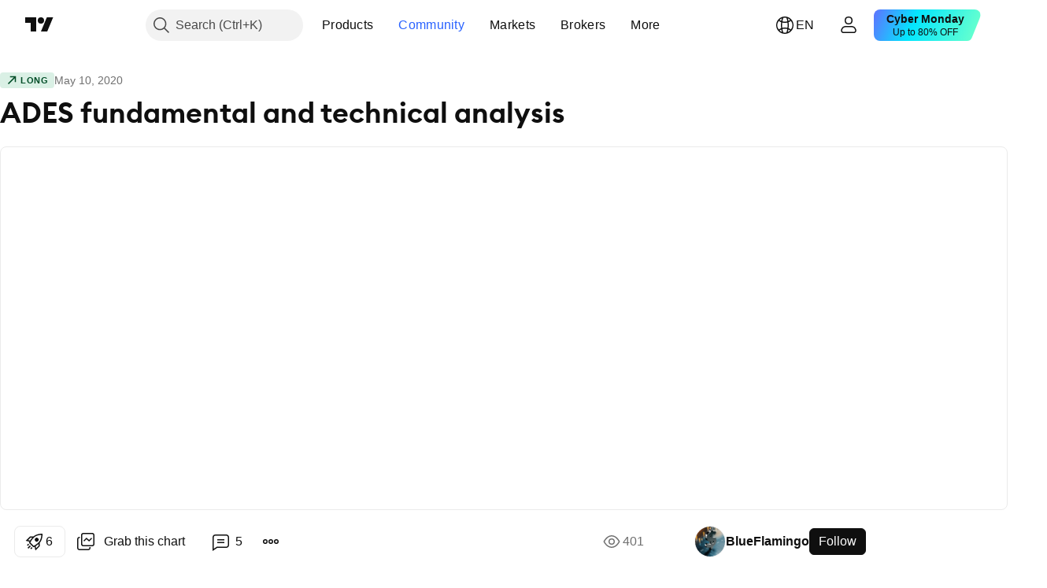

--- FILE ---
content_type: text/html; charset=utf-8
request_url: https://www.tradingview.com/chart/ADES/qWj9rNrV-ADES-fundamental-and-technical-analysis/
body_size: 81813
content:


<!DOCTYPE html>
<html lang="en" dir="ltr" class="is-not-authenticated is-not-pro  theme-light"
 data-theme="light">
<head><meta charset="utf-8" />
<meta name="viewport" content="width=device-width, initial-scale=1.0, maximum-scale=1.0, minimum-scale=1.0, user-scalable=no">	<script nonce="4gGmc0dRVagp/ethvnoe0A==">window.initData = {};</script><title>ADES fundamental and technical analysis for NASDAQ:ADES by BlueFlamingo — TradingView</title>
<!-- { block promo_footer_css_bundle } -->
		<!-- { render_css_bundle('promo_footer') } -->
		<link crossorigin="anonymous" href="https://static.tradingview.com/static/bundles/32580.894eff6262d9d4c488c4.css" rel="stylesheet" type="text/css"/>
	<!-- { endblock promo_footer_css_bundle } -->

	<!-- { block personal_css_bundle } -->
		<!-- render_css_bundle('base') -->
		<link crossorigin="anonymous" href="https://static.tradingview.com/static/bundles/10584.bd4a617f902d8e4336d7.css" rel="stylesheet" type="text/css"/>
<link crossorigin="anonymous" href="https://static.tradingview.com/static/bundles/66402.1ee43ed7cda5d814dba7.css" rel="stylesheet" type="text/css"/>
<link crossorigin="anonymous" href="https://static.tradingview.com/static/bundles/90504.2243f526973e835a8777.css" rel="stylesheet" type="text/css"/>
<link crossorigin="anonymous" href="https://static.tradingview.com/static/bundles/84657.ffebbd5b14e162a70fac.css" rel="stylesheet" type="text/css"/>
<link crossorigin="anonymous" href="https://static.tradingview.com/static/bundles/27881.df517de208b59f042c3b.css" rel="stylesheet" type="text/css"/>
<link crossorigin="anonymous" href="https://static.tradingview.com/static/bundles/37479.146c7925be9f43c9c767.css" rel="stylesheet" type="text/css"/>
<link crossorigin="anonymous" href="https://static.tradingview.com/static/bundles/99516.0e277b504c24d73f6420.css" rel="stylesheet" type="text/css"/>
<link crossorigin="anonymous" href="https://static.tradingview.com/static/bundles/78089.bb4e309d13e8ea654e19.css" rel="stylesheet" type="text/css"/>
<link crossorigin="anonymous" href="https://static.tradingview.com/static/bundles/58867.72594d7096e07bd415b3.css" rel="stylesheet" type="text/css"/>
<link crossorigin="anonymous" href="https://static.tradingview.com/static/bundles/75868.c8a32e4a427c0c57131c.css" rel="stylesheet" type="text/css"/>
<link crossorigin="anonymous" href="https://static.tradingview.com/static/bundles/61032.515b38c2fad56295e0d7.css" rel="stylesheet" type="text/css"/>
<link crossorigin="anonymous" href="https://static.tradingview.com/static/bundles/82507.2a0b835c9459f5e8f334.css" rel="stylesheet" type="text/css"/>
<link crossorigin="anonymous" href="https://static.tradingview.com/static/bundles/95342.053cede951b9d64dea44.css" rel="stylesheet" type="text/css"/>
<link crossorigin="anonymous" href="https://static.tradingview.com/static/bundles/36866.8c6373aa92664b86de9e.css" rel="stylesheet" type="text/css"/>
<link crossorigin="anonymous" href="https://static.tradingview.com/static/bundles/2561.a33c76f5549cc7102e61.css" rel="stylesheet" type="text/css"/>
<link crossorigin="anonymous" href="https://static.tradingview.com/static/bundles/485.1f12e32e6d4c4b83fe10.css" rel="stylesheet" type="text/css"/>
<link crossorigin="anonymous" href="https://static.tradingview.com/static/bundles/98260.e29096bd778450adbd58.css" rel="stylesheet" type="text/css"/>
<link crossorigin="anonymous" href="https://static.tradingview.com/static/bundles/61767.304d8160458049e4d095.css" rel="stylesheet" type="text/css"/>
<link crossorigin="anonymous" href="https://static.tradingview.com/static/bundles/10182.cec6b9b458e103483d37.css" rel="stylesheet" type="text/css"/>
<link crossorigin="anonymous" href="https://static.tradingview.com/static/bundles/45689.140a08c3b11237f684ec.css" rel="stylesheet" type="text/css"/>
<link crossorigin="anonymous" href="https://static.tradingview.com/static/bundles/78660.107a5119cb434782de9c.css" rel="stylesheet" type="text/css"/>
<link crossorigin="anonymous" href="https://static.tradingview.com/static/bundles/85243.e327cbba0f29cbb2b13c.css" rel="stylesheet" type="text/css"/>
<link crossorigin="anonymous" href="https://static.tradingview.com/static/bundles/23838.dac4399ff7b622040d1f.css" rel="stylesheet" type="text/css"/>
	<!-- { endblock personal_css_bundle } -->

	<!-- { block extra_styles } -->
	<link crossorigin="anonymous" href="https://static.tradingview.com/static/bundles/18218.a8e87c60a250a6212b03.css" rel="stylesheet" type="text/css"/>
<link crossorigin="anonymous" href="https://static.tradingview.com/static/bundles/34217.4dd8f716b361ea76fac9.css" rel="stylesheet" type="text/css"/>
<link crossorigin="anonymous" href="https://static.tradingview.com/static/bundles/93986.12891bfbb287744d3a89.css" rel="stylesheet" type="text/css"/>
<link crossorigin="anonymous" href="https://static.tradingview.com/static/bundles/15242.a1a91e4e3b8d4d56af6a.css" rel="stylesheet" type="text/css"/>
<link crossorigin="anonymous" href="https://static.tradingview.com/static/bundles/8749.08865a24cd22e705a127.css" rel="stylesheet" type="text/css"/>
<link crossorigin="anonymous" href="https://static.tradingview.com/static/bundles/22232.89b41c884d5213432809.css" rel="stylesheet" type="text/css"/>
<link crossorigin="anonymous" href="https://static.tradingview.com/static/bundles/84026.303d3d3a2eef8a440230.css" rel="stylesheet" type="text/css"/>
<link crossorigin="anonymous" href="https://static.tradingview.com/static/bundles/92802.9ad3142f13630874398c.css" rel="stylesheet" type="text/css"/>
<link crossorigin="anonymous" href="https://static.tradingview.com/static/bundles/19343.e664998b1025f8944a19.css" rel="stylesheet" type="text/css"/>
<link crossorigin="anonymous" href="https://static.tradingview.com/static/bundles/63225.dad95b9e4df028f98405.css" rel="stylesheet" type="text/css"/>
<link crossorigin="anonymous" href="https://static.tradingview.com/static/bundles/52214.b5acda22a891bd0b8b78.css" rel="stylesheet" type="text/css"/>
<link crossorigin="anonymous" href="https://static.tradingview.com/static/bundles/1342.a94905aa773ec52c64fa.css" rel="stylesheet" type="text/css"/>
<link crossorigin="anonymous" href="https://static.tradingview.com/static/bundles/20064.86c68c4067216e42a0f1.css" rel="stylesheet" type="text/css"/>
<link crossorigin="anonymous" href="https://static.tradingview.com/static/bundles/23397.826c38517eae6571304f.css" rel="stylesheet" type="text/css"/>
<link crossorigin="anonymous" href="https://static.tradingview.com/static/bundles/98634.a23f3ec5b836024b605b.css" rel="stylesheet" type="text/css"/>
<link crossorigin="anonymous" href="https://static.tradingview.com/static/bundles/79285.b37eaf239cea1a4a4b98.css" rel="stylesheet" type="text/css"/>
<link crossorigin="anonymous" href="https://static.tradingview.com/static/bundles/59914.ce7b2959f31f83034b45.css" rel="stylesheet" type="text/css"/>
<link crossorigin="anonymous" href="https://static.tradingview.com/static/bundles/59338.d49d6f461c53e70b38bc.css" rel="stylesheet" type="text/css"/>
<link crossorigin="anonymous" href="https://static.tradingview.com/static/bundles/94015.2fb5f6f3eb739c16078d.css" rel="stylesheet" type="text/css"/>
<link crossorigin="anonymous" href="https://static.tradingview.com/static/bundles/8692.42c5ad63db6e22dd1780.css" rel="stylesheet" type="text/css"/>
<link crossorigin="anonymous" href="https://static.tradingview.com/static/bundles/7013.b78aa0f889805782a114.css" rel="stylesheet" type="text/css"/>
<link crossorigin="anonymous" href="https://static.tradingview.com/static/bundles/21078.bb7416e25ce047652be6.css" rel="stylesheet" type="text/css"/>
<link crossorigin="anonymous" href="https://static.tradingview.com/static/bundles/1601.2ad4e54f72ca1dbe5a12.css" rel="stylesheet" type="text/css"/>
<link crossorigin="anonymous" href="https://static.tradingview.com/static/bundles/94609.3ab347d4bc9cadf8d238.css" rel="stylesheet" type="text/css"/>
<link crossorigin="anonymous" href="https://static.tradingview.com/static/bundles/34168.83eca2c4704f4649b7a3.css" rel="stylesheet" type="text/css"/>
<link crossorigin="anonymous" href="https://static.tradingview.com/static/bundles/21257.c75dd2e4bc4003a8d3c6.css" rel="stylesheet" type="text/css"/>
<link crossorigin="anonymous" href="https://static.tradingview.com/static/bundles/91782.249d27fbf7cfdf5dfd83.css" rel="stylesheet" type="text/css"/>
<link crossorigin="anonymous" href="https://static.tradingview.com/static/bundles/98233.e2d0f6189d763981c46b.css" rel="stylesheet" type="text/css"/>
<link crossorigin="anonymous" href="https://static.tradingview.com/static/bundles/64670.a2b02fc165a1c32d442e.css" rel="stylesheet" type="text/css"/>
<link crossorigin="anonymous" href="https://static.tradingview.com/static/bundles/47725.24a50d99637b4e3bf9e7.css" rel="stylesheet" type="text/css"/>
<link crossorigin="anonymous" href="https://static.tradingview.com/static/bundles/87853.0655ac40c6882bf9e438.css" rel="stylesheet" type="text/css"/>
<link crossorigin="anonymous" href="https://static.tradingview.com/static/bundles/33201.fa043cf9d22075746ca7.css" rel="stylesheet" type="text/css"/>
<link crossorigin="anonymous" href="https://static.tradingview.com/static/bundles/45384.5845fa80448b407d32ec.css" rel="stylesheet" type="text/css"/>
<link crossorigin="anonymous" href="https://static.tradingview.com/static/bundles/34528.82e6d18dc48a569d26eb.css" rel="stylesheet" type="text/css"/>
<link crossorigin="anonymous" href="https://static.tradingview.com/static/bundles/49691.005deab1142faaf7462d.css" rel="stylesheet" type="text/css"/>
<link crossorigin="anonymous" href="https://static.tradingview.com/static/bundles/37756.7992e8c447118cda6e67.css" rel="stylesheet" type="text/css"/>
<link crossorigin="anonymous" href="https://static.tradingview.com/static/bundles/9324.5d64ece78149214e8812.css" rel="stylesheet" type="text/css"/>
<link crossorigin="anonymous" href="https://static.tradingview.com/static/bundles/17456.e8a11b1164ed8f31863d.css" rel="stylesheet" type="text/css"/>
<link crossorigin="anonymous" href="https://static.tradingview.com/static/bundles/21333.507ceb094fe735b3e439.css" rel="stylesheet" type="text/css"/>
<link crossorigin="anonymous" href="https://static.tradingview.com/static/bundles/13933.24dc3e7280c9494642a6.css" rel="stylesheet" type="text/css"/>
<link crossorigin="anonymous" href="https://static.tradingview.com/static/bundles/58025.aa36a3e7cbd35864ab1c.css" rel="stylesheet" type="text/css"/>
<link crossorigin="anonymous" href="https://static.tradingview.com/static/bundles/36597.b2e7517523adce965dba.css" rel="stylesheet" type="text/css"/>
<link crossorigin="anonymous" href="https://static.tradingview.com/static/bundles/44928.9e07627cdc60a2c13dc3.css" rel="stylesheet" type="text/css"/>
<link crossorigin="anonymous" href="https://static.tradingview.com/static/bundles/11332.664cb7df376aef027378.css" rel="stylesheet" type="text/css"/>
<link crossorigin="anonymous" href="https://static.tradingview.com/static/bundles/49810.843c3e887cfdf130d542.css" rel="stylesheet" type="text/css"/>
<link crossorigin="anonymous" href="https://static.tradingview.com/static/bundles/66143.f611cd4d950c54a2caec.css" rel="stylesheet" type="text/css"/>
<link crossorigin="anonymous" href="https://static.tradingview.com/static/bundles/63301.848f88391da875ceb2a3.css" rel="stylesheet" type="text/css"/>
<link crossorigin="anonymous" href="https://static.tradingview.com/static/bundles/52859.8ac06c6d6672271c5f68.css" rel="stylesheet" type="text/css"/>
<link crossorigin="anonymous" href="https://static.tradingview.com/static/bundles/31171.199034cf25af72be11eb.css" rel="stylesheet" type="text/css"/>
<link crossorigin="anonymous" href="https://static.tradingview.com/static/bundles/23023.e409f558fe163ea9a3de.css" rel="stylesheet" type="text/css"/>
<link crossorigin="anonymous" href="https://static.tradingview.com/static/bundles/11290.593d470d7fe628dee472.css" rel="stylesheet" type="text/css"/>
<link crossorigin="anonymous" href="https://static.tradingview.com/static/bundles/77811.e2ac42d074266d6f4cc4.css" rel="stylesheet" type="text/css"/>
<link crossorigin="anonymous" href="https://static.tradingview.com/static/bundles/81646.ca9700ca2a76c3c446eb.css" rel="stylesheet" type="text/css"/>
<link crossorigin="anonymous" href="https://static.tradingview.com/static/bundles/94220.4ca141638fbeaa002769.css" rel="stylesheet" type="text/css"/>
<link crossorigin="anonymous" href="https://static.tradingview.com/static/bundles/73221.ad5890d264c7d43f9c52.css" rel="stylesheet" type="text/css"/>
<link crossorigin="anonymous" href="https://static.tradingview.com/static/bundles/52574.a89d3d49f869720ebbba.css" rel="stylesheet" type="text/css"/>
<link crossorigin="anonymous" href="https://static.tradingview.com/static/bundles/62845.84d89360ede6a350ded3.css" rel="stylesheet" type="text/css"/>
<link crossorigin="anonymous" href="https://static.tradingview.com/static/bundles/33479.e8c29c22063c80408cca.css" rel="stylesheet" type="text/css"/>
<link crossorigin="anonymous" href="https://static.tradingview.com/static/bundles/96222.c32eeb1152afcd97b12e.css" rel="stylesheet" type="text/css"/>
<link crossorigin="anonymous" href="https://static.tradingview.com/static/bundles/98591.fdc9454547343089f3c6.css" rel="stylesheet" type="text/css"/>
<link crossorigin="anonymous" href="https://static.tradingview.com/static/bundles/27649.ab5c2b3cb921527e4170.css" rel="stylesheet" type="text/css"/>
<link crossorigin="anonymous" href="https://static.tradingview.com/static/bundles/97250.6154c4943032cbc1f19b.css" rel="stylesheet" type="text/css"/>
<link crossorigin="anonymous" href="https://static.tradingview.com/static/bundles/50978.57160ac113283e720311.css" rel="stylesheet" type="text/css"/>
<link crossorigin="anonymous" href="https://static.tradingview.com/static/bundles/80837.e4906aeeda8c192efa8f.css" rel="stylesheet" type="text/css"/>
<link crossorigin="anonymous" href="https://static.tradingview.com/static/bundles/74148.dc96c4d047ce06b033ba.css" rel="stylesheet" type="text/css"/>
<link crossorigin="anonymous" href="https://static.tradingview.com/static/bundles/24142.21c839e51d9fe09bc1ad.css" rel="stylesheet" type="text/css"/>
<link crossorigin="anonymous" href="https://static.tradingview.com/static/bundles/53072.58e3d28c4207f0232d45.css" rel="stylesheet" type="text/css"/>
<link crossorigin="anonymous" href="https://static.tradingview.com/static/bundles/56877.323d337a96ea2d0d1f5b.css" rel="stylesheet" type="text/css"/>
<link crossorigin="anonymous" href="https://static.tradingview.com/static/bundles/31655.455c0a58d3762d16e782.css" rel="stylesheet" type="text/css"/>
<link crossorigin="anonymous" href="https://static.tradingview.com/static/bundles/27756.b3335017ad0d222109e8.css" rel="stylesheet" type="text/css"/>
<link crossorigin="anonymous" href="https://static.tradingview.com/static/bundles/19323.2b62a108282b3e90d95c.css" rel="stylesheet" type="text/css"/>
<link crossorigin="anonymous" href="https://static.tradingview.com/static/bundles/24312.aa02a2d96f821d501dba.css" rel="stylesheet" type="text/css"/>
<link crossorigin="anonymous" href="https://static.tradingview.com/static/bundles/15012.cee64bd18eb72dd37b3d.css" rel="stylesheet" type="text/css"/>
<link crossorigin="anonymous" href="https://static.tradingview.com/static/bundles/86016.a8ec3d863ca5d46f5d35.css" rel="stylesheet" type="text/css"/>
<link crossorigin="anonymous" href="https://static.tradingview.com/static/bundles/56790.51824f94f04f357f27ed.css" rel="stylesheet" type="text/css"/>
<link crossorigin="anonymous" href="https://static.tradingview.com/static/bundles/98795.1ea7d74fa789f5e3b9c4.css" rel="stylesheet" type="text/css"/>
<link crossorigin="anonymous" href="https://static.tradingview.com/static/bundles/64802.28212819357e05bc15ab.css" rel="stylesheet" type="text/css"/>
<link crossorigin="anonymous" href="https://static.tradingview.com/static/bundles/76498.5b2ef44e883aedf9ee07.css" rel="stylesheet" type="text/css"/>
<link crossorigin="anonymous" href="https://static.tradingview.com/static/bundles/12694.f7d16c2e8bbca89e1d2b.css" rel="stylesheet" type="text/css"/>
<link crossorigin="anonymous" href="https://static.tradingview.com/static/bundles/37673.bd38a05bcbe9f63005d5.css" rel="stylesheet" type="text/css"/>
<link crossorigin="anonymous" href="https://static.tradingview.com/static/bundles/69031.7bcb96fa677df6654c99.css" rel="stylesheet" type="text/css"/>
<link crossorigin="anonymous" href="https://static.tradingview.com/static/bundles/8435.434b6268f44aba75e190.css" rel="stylesheet" type="text/css"/>
<link crossorigin="anonymous" href="https://static.tradingview.com/static/bundles/84063.570ec57bbf7c70668e6c.css" rel="stylesheet" type="text/css"/>
<link crossorigin="anonymous" href="https://static.tradingview.com/static/bundles/25860.af4707505f695c7b7e7e.css" rel="stylesheet" type="text/css"/>
<link crossorigin="anonymous" href="https://static.tradingview.com/static/bundles/35817.26bd3f4dca9113e5bd92.css" rel="stylesheet" type="text/css"/>
<link crossorigin="anonymous" href="https://static.tradingview.com/static/bundles/20500.0b382ed55589e98e3418.css" rel="preload" as="style"/>
<link crossorigin="anonymous" href="https://static.tradingview.com/static/bundles/69262.8876d8fb744d67484f1f.css" rel="preload" as="style"/>
<link crossorigin="anonymous" href="https://static.tradingview.com/static/bundles/26613.e37a117bb95db886127f.css" rel="preload" as="style"/>
<link crossorigin="anonymous" href="https://static.tradingview.com/static/bundles/82972.3579b3d42201eac345d9.css" rel="preload" as="style"/>
<link crossorigin="anonymous" href="https://static.tradingview.com/static/bundles/60779.f499cfafbc0a791ec49e.css" rel="preload" as="style"/>
	<!-- { endblock extra_styles } --><script nonce="4gGmc0dRVagp/ethvnoe0A==">
	window.locale = 'en';
	window.language = 'en';
</script>
	<!-- { block promo_footer_js_bundle } -->
		<!-- { render_js_bundle('promo_footer') } -->
		<link crossorigin="anonymous" href="https://static.tradingview.com/static/bundles/en.63639.b3338e601db8cd24c7b2.js" rel="preload" as="script"/>
<link crossorigin="anonymous" href="https://static.tradingview.com/static/bundles/25096.1b67976096e1ec16e37d.js" rel="preload" as="script"/>
<link crossorigin="anonymous" href="https://static.tradingview.com/static/bundles/promo_footer.0faa3317911fc14b99ba.js" rel="preload" as="script"/><script crossorigin="anonymous" src="https://static.tradingview.com/static/bundles/en.63639.b3338e601db8cd24c7b2.js" defer></script>
<script crossorigin="anonymous" src="https://static.tradingview.com/static/bundles/25096.1b67976096e1ec16e37d.js" defer></script>
<script crossorigin="anonymous" src="https://static.tradingview.com/static/bundles/promo_footer.0faa3317911fc14b99ba.js" defer></script>
	<!-- { endblock promo_footer_js_bundle } -->

	<!-- { block personal_js_bundle } -->
		<!-- render_js_bundle('base') -->
		<link crossorigin="anonymous" href="https://static.tradingview.com/static/bundles/runtime.8faa750555905e604638.js" rel="preload" as="script"/>
<link crossorigin="anonymous" href="https://static.tradingview.com/static/bundles/en.66782.0637452cfe5b9d8f07da.js" rel="preload" as="script"/>
<link crossorigin="anonymous" href="https://static.tradingview.com/static/bundles/32227.d826c45d2d27f2ff4314.js" rel="preload" as="script"/>
<link crossorigin="anonymous" href="https://static.tradingview.com/static/bundles/84434.120d06989366c97d852e.js" rel="preload" as="script"/>
<link crossorigin="anonymous" href="https://static.tradingview.com/static/bundles/21281.e653e2091fb5cf02cb68.js" rel="preload" as="script"/>
<link crossorigin="anonymous" href="https://static.tradingview.com/static/bundles/22665.478e72b4af5ae0c375ec.js" rel="preload" as="script"/>
<link crossorigin="anonymous" href="https://static.tradingview.com/static/bundles/49042.8afa706e127ac0ec0ca6.js" rel="preload" as="script"/>
<link crossorigin="anonymous" href="https://static.tradingview.com/static/bundles/22023.8bf934166b03fcac2a04.js" rel="preload" as="script"/>
<link crossorigin="anonymous" href="https://static.tradingview.com/static/bundles/2373.e661f55f11e03954131c.js" rel="preload" as="script"/>
<link crossorigin="anonymous" href="https://static.tradingview.com/static/bundles/64639.0f9f8de084370d6d8ade.js" rel="preload" as="script"/>
<link crossorigin="anonymous" href="https://static.tradingview.com/static/bundles/51662.188415568603f57e5dd0.js" rel="preload" as="script"/>
<link crossorigin="anonymous" href="https://static.tradingview.com/static/bundles/85847.76ea96394d06a4a5ad86.js" rel="preload" as="script"/>
<link crossorigin="anonymous" href="https://static.tradingview.com/static/bundles/93243.4a38dd70b550a729e35e.js" rel="preload" as="script"/>
<link crossorigin="anonymous" href="https://static.tradingview.com/static/bundles/49021.96f9c3b3b8872763a7fe.js" rel="preload" as="script"/>
<link crossorigin="anonymous" href="https://static.tradingview.com/static/bundles/67253.dfd4890a17bf3e87a0b1.js" rel="preload" as="script"/>
<link crossorigin="anonymous" href="https://static.tradingview.com/static/bundles/16117.fd58f89be08e32c55a5a.js" rel="preload" as="script"/>
<link crossorigin="anonymous" href="https://static.tradingview.com/static/bundles/13784.7800492bb8eef8d5098a.js" rel="preload" as="script"/>
<link crossorigin="anonymous" href="https://static.tradingview.com/static/bundles/91834.dece175a71266c32541a.js" rel="preload" as="script"/>
<link crossorigin="anonymous" href="https://static.tradingview.com/static/bundles/46105.8eb4f783eaf858a06069.js" rel="preload" as="script"/>
<link crossorigin="anonymous" href="https://static.tradingview.com/static/bundles/89282.f8bd45905a973f6ee7b6.js" rel="preload" as="script"/>
<link crossorigin="anonymous" href="https://static.tradingview.com/static/bundles/base.b12858b7b522b5dd6a0b.js" rel="preload" as="script"/><script crossorigin="anonymous" src="https://static.tradingview.com/static/bundles/runtime.8faa750555905e604638.js" defer></script>
<script crossorigin="anonymous" src="https://static.tradingview.com/static/bundles/en.66782.0637452cfe5b9d8f07da.js" defer></script>
<script crossorigin="anonymous" src="https://static.tradingview.com/static/bundles/32227.d826c45d2d27f2ff4314.js" defer></script>
<script crossorigin="anonymous" src="https://static.tradingview.com/static/bundles/84434.120d06989366c97d852e.js" defer></script>
<script crossorigin="anonymous" src="https://static.tradingview.com/static/bundles/21281.e653e2091fb5cf02cb68.js" defer></script>
<script crossorigin="anonymous" src="https://static.tradingview.com/static/bundles/22665.478e72b4af5ae0c375ec.js" defer></script>
<script crossorigin="anonymous" src="https://static.tradingview.com/static/bundles/49042.8afa706e127ac0ec0ca6.js" defer></script>
<script crossorigin="anonymous" src="https://static.tradingview.com/static/bundles/22023.8bf934166b03fcac2a04.js" defer></script>
<script crossorigin="anonymous" src="https://static.tradingview.com/static/bundles/2373.e661f55f11e03954131c.js" defer></script>
<script crossorigin="anonymous" src="https://static.tradingview.com/static/bundles/64639.0f9f8de084370d6d8ade.js" defer></script>
<script crossorigin="anonymous" src="https://static.tradingview.com/static/bundles/51662.188415568603f57e5dd0.js" defer></script>
<script crossorigin="anonymous" src="https://static.tradingview.com/static/bundles/85847.76ea96394d06a4a5ad86.js" defer></script>
<script crossorigin="anonymous" src="https://static.tradingview.com/static/bundles/93243.4a38dd70b550a729e35e.js" defer></script>
<script crossorigin="anonymous" src="https://static.tradingview.com/static/bundles/49021.96f9c3b3b8872763a7fe.js" defer></script>
<script crossorigin="anonymous" src="https://static.tradingview.com/static/bundles/67253.dfd4890a17bf3e87a0b1.js" defer></script>
<script crossorigin="anonymous" src="https://static.tradingview.com/static/bundles/16117.fd58f89be08e32c55a5a.js" defer></script>
<script crossorigin="anonymous" src="https://static.tradingview.com/static/bundles/13784.7800492bb8eef8d5098a.js" defer></script>
<script crossorigin="anonymous" src="https://static.tradingview.com/static/bundles/91834.dece175a71266c32541a.js" defer></script>
<script crossorigin="anonymous" src="https://static.tradingview.com/static/bundles/46105.8eb4f783eaf858a06069.js" defer></script>
<script crossorigin="anonymous" src="https://static.tradingview.com/static/bundles/89282.f8bd45905a973f6ee7b6.js" defer></script>
<script crossorigin="anonymous" src="https://static.tradingview.com/static/bundles/base.b12858b7b522b5dd6a0b.js" defer></script>
	<!-- { endblock personal_js_bundle } -->

	<!-- { block additional_js_bundle } -->
	<!-- { endblock additional_js_bundle } -->	<script nonce="4gGmc0dRVagp/ethvnoe0A==">
		window.initData = window.initData || {};
		window.initData.theme = "light";
			(()=>{"use strict";const t=/(?:^|;)\s*theme=(dark|light)(?:;|$)|$/.exec(document.cookie)[1];t&&(document.documentElement.classList.toggle("theme-dark","dark"===t),document.documentElement.classList.toggle("theme-light","light"===t),document.documentElement.dataset.theme=t,window.initData=window.initData||{},window.initData.theme=t)})();
	</script>
	<script nonce="4gGmc0dRVagp/ethvnoe0A==">
		(()=>{"use strict";"undefined"!=typeof window&&"undefined"!=typeof navigator&&/mac/i.test(navigator.platform)&&document.documentElement.classList.add("mac_os_system")})();
	</script>

	<script nonce="4gGmc0dRVagp/ethvnoe0A==">var environment = "battle";
		window.WS_HOST_PING_REQUIRED = true;
		window.BUILD_TIME = "2025-12-02T10:21:32";
		window.WEBSOCKET_HOST = "data.tradingview.com";
		window.WEBSOCKET_PRO_HOST = "prodata.tradingview.com";
		window.WEBSOCKET_HOST_FOR_DEEP_BACKTESTING = "history-data.tradingview.com";
		window.WIDGET_HOST = "https://www.tradingview-widget.com";
		window.TradingView = window.TradingView || {};
	</script>

	<link rel="conversions-config" href="https://s3.tradingview.com/conversions_en.json">

	<script nonce="4gGmc0dRVagp/ethvnoe0A==">
		(()=>{"use strict";function e(e,t=!1){const{searchParams:n}=new URL(String(location));let s="true"===n.get("mobileapp_new"),o="true"===n.get("mobileapp");if(!t){const e=function(e){const t=e+"=",n=document.cookie.split(";");for(let e=0;e<n.length;e++){let s=n[e];for(;" "===s.charAt(0);)s=s.substring(1,s.length);if(0===s.indexOf(t))return s.substring(t.length,s.length)}return null}("tv_app")||"";s||=["android","android_nps"].includes(e),o||="ios"===e}return!("new"!==e&&"any"!==e||!s)||!("new"===e||!o)}const t=()=>{},n="~m~";class s{constructor(e,t={}){this.sessionid=null,this.connected=!1,this._timeout=null,this._base=e,this._options={timeout:t.timeout||2e4,connectionType:t.connectionType}}connect(){this._socket=new WebSocket(this._prepareUrl()),this._socket.onmessage=e=>{if("string"!=typeof e.data)throw new TypeError(`The WebSocket message should be a string. Recieved ${Object.prototype.toString.call(e.data)}`);this._onData(e.data)},this._socket.onclose=this._onClose.bind(this),this._socket.onerror=this._onError.bind(this)}send(e){this._socket&&this._socket.send(this._encode(e))}disconnect(){this._clearIdleTimeout(),this._socket&&(this._socket.onmessage=t,this._socket.onclose=t,this._socket.onerror=t,this._socket.close())}_clearIdleTimeout(){null!==this._timeout&&(clearTimeout(this._timeout),this._timeout=null)}_encode(e){let t,o="";const i=Array.isArray(e)?e:[e],c=i.length;for(let e=0;e<c;e++)t=null===i[e]||void 0===i[e]?"":s._stringify(i[e]),o+=n+t.length+n+t;return o}_decode(e){const t=[];let s,o;do{if(e.substring(0,3)!==n)return t;s="",o="";const i=(e=e.substring(3)).length;for(let t=0;t<i;t++){if(o=Number(e.substring(t,t+1)),Number(e.substring(t,t+1))!==o){e=e.substring(s.length+3),s=Number(s);break}s+=o}t.push(e.substring(0,s)),e=e.substring(s)}while(""!==e);return t}_onData(e){this._setTimeout();const t=this._decode(e),n=t.length;for(let e=0;e<n;e++)this._onMessage(t[e])}_setTimeout(){this._clearIdleTimeout(),this._timeout=setTimeout(this._onTimeout.bind(this),this._options.timeout)}_onTimeout(){this.disconnect(),this._onDisconnect({code:4e3,reason:"socket.io timeout",wasClean:!1})}_onMessage(e){this.sessionid?this._checkIfHeartbeat(e)?this._onHeartbeat(e.slice(3)):this._checkIfJson(e)?this._base.onMessage(JSON.parse(e.slice(3))):this._base.onMessage(e):(this.sessionid=e,this._onConnect())}_checkIfHeartbeat(e){return this._checkMessageType(e,"h")}_checkIfJson(e){return this._checkMessageType(e,"j")}_checkMessageType(e,t){return e.substring(0,3)==="~"+t+"~"}_onHeartbeat(e){this.send("~h~"+e)}_onConnect(){this.connected=!0,this._base.onConnect()}_onDisconnect(e){this._clear(),this._base.onDisconnect(e),this.sessionid=null}_clear(){this.connected=!1}_prepareUrl(){const t=i(this._base.host);if(t.pathname+="socket.io/websocket",t.protocol="wss:",t.searchParams.append("from",window.location.pathname.slice(1,50)),t.searchParams.append("date",window.BUILD_TIME||""),e("any")&&t.searchParams.append("client","mobile"),this._options.connectionType&&t.searchParams.append("type",this._options.connectionType),
window.WEBSOCKET_PARAMS_ANALYTICS){const{ws_page_uri:e,ws_ancestor_origin:n}=window.WEBSOCKET_PARAMS_ANALYTICS;e&&t.searchParams.append("page-uri",e),n&&t.searchParams.append("ancestor-origin",n)}return t.href}_onClose(e){this._clearIdleTimeout(),this._onDisconnect(e)}_onError(e){this._clearIdleTimeout(),this._clear(),this._base.emit("error",[e]),this.sessionid=null}static _stringify(e){return"[object Object]"===Object.prototype.toString.call(e)?"~j~"+JSON.stringify(e):String(e)}}class o{constructor(e,t){this.host=e,this._connecting=!1,this._events={},this.transport=this._getTransport(t)}isConnected(){return!!this.transport&&this.transport.connected}isConnecting(){return this._connecting}connect(){this.isConnected()||(this._connecting&&this.disconnect(),this._connecting=!0,this.transport.connect())}send(e){this.transport&&this.transport.connected&&this.transport.send(e)}disconnect(){this.transport&&this.transport.disconnect()}on(e,t){e in this._events||(this._events[e]=[]),this._events[e].push(t)}offAll(){this._events={}}onMessage(e){this.emit("message",[e])}emit(e,t=[]){if(e in this._events){const n=this._events[e].concat(),s=n.length;for(let e=0;e<s;e++)n[e].apply(this,t)}}onConnect(){this.clear(),this.emit("connect")}onDisconnect(e){this.emit("disconnect",[e])}clear(){this._connecting=!1}_getTransport(e){return new s(this,e)}}function i(e){const t=-1!==e.indexOf("/")?new URL(e):new URL("wss://"+e);if("wss:"!==t.protocol&&"https:"!==t.protocol)throw new Error("Invalid websocket base "+e);return t.pathname.endsWith("/")||(t.pathname+="/"),t.search="",t.username="",t.password="",t}const c="undefined"!=typeof window&&Number(window.TELEMETRY_WS_ERROR_LOGS_THRESHOLD)||0;class r{constructor(e,t={}){this._queueStack=[],this._logsQueue=[],this._telemetryObjectsQueue=[],this._reconnectCount=0,this._redirectCount=0,this._errorsCount=0,this._errorsInfoSent=!1,this._connectionStart=null,this._connectionEstablished=null,this._reconnectTimeout=null,this._onlineCancellationToken=null,this._isConnectionForbidden=!1,this._initialHost=t.initialHost||null,this._suggestedHost=e,this._proHost=t.proHost,this._reconnectHost=t.reconnectHost,this._noReconnectAfterTimeout=!0===t.noReconnectAfterTimeout,this._dataRequestTimeout=t.dataRequestTimeout,this._connectionType=t.connectionType,this._doConnect(),t.pingRequired&&-1===window.location.search.indexOf("noping")&&this._startPing()}connect(){this._tryConnect()}resetCounters(){this._reconnectCount=0,this._redirectCount=0}setLogger(e,t){this._logger=e,this._getLogHistory=t,this._flushLogs()}setTelemetry(e){this._telemetry=e,this._telemetry.reportSent.subscribe(this,this._onTelemetrySent),this._flushTelemetry()}onReconnect(e){this._onReconnect=e}isConnected(){return!!this._socket&&this._socket.isConnected()}isConnecting(){return!!this._socket&&this._socket.isConnecting()}on(e,t){return!!this._socket&&("connect"===e&&this._socket.isConnected()?t():"disconnect"===e?this._disconnectCallbacks.push(t):this._socket.on(e,t),!0)}getSessionId(){
return this._socket&&this._socket.transport?this._socket.transport.sessionid:null}send(e){return this.isConnected()?(this._socket.send(e),!0):(this._queueMessage(e),!1)}getConnectionEstablished(){return this._connectionEstablished}getHost(){const e=this._tryGetProHost();return null!==e?e:this._reconnectHost&&this._reconnectCount>3?this._reconnectHost:this._suggestedHost}getReconnectCount(){return this._reconnectCount}getRedirectCount(){return this._redirectCount}getConnectionStart(){return this._connectionStart}disconnect(){this._clearReconnectTimeout(),(this.isConnected()||this.isConnecting())&&(this._propagateDisconnect(),this._disconnectCallbacks=[],this._closeSocket())}forbidConnection(){this._isConnectionForbidden=!0,this.disconnect()}allowConnection(){this._isConnectionForbidden=!1,this.connect()}isMaxRedirects(){return this._redirectCount>=20}isMaxReconnects(){return this._reconnectCount>=20}getPingInfo(){return this._pingInfo||null}_tryGetProHost(){return window.TradingView&&window.TradingView.onChartPage&&"battle"===window.environment&&!this._redirectCount&&-1===window.location.href.indexOf("ws_host")?this._initialHost?this._initialHost:void 0!==window.user&&window.user.pro_plan?this._proHost||this._suggestedHost:null:null}_queueMessage(e){0===this._queueStack.length&&this._logMessage(0,"Socket is not connected. Queued a message"),this._queueStack.push(e)}_processMessageQueue(){0!==this._queueStack.length&&(this._logMessage(0,"Processing queued messages"),this._queueStack.forEach(this.send.bind(this)),this._logMessage(0,"Processed "+this._queueStack.length+" messages"),this._queueStack=[])}_onDisconnect(e){this._noReconnectAfterTimeout||null!==this._reconnectTimeout||(this._reconnectTimeout=setTimeout(this._tryReconnect.bind(this),5e3)),this._clearOnlineCancellationToken();let t="disconnect session:"+this.getSessionId();e&&(t+=", code:"+e.code+", reason:"+e.reason,1005===e.code&&this._sendTelemetry("websocket_code_1005")),this._logMessage(0,t),this._propagateDisconnect(e),this._closeSocket(),this._queueStack=[]}_closeSocket(){null!==this._socket&&(this._socket.offAll(),this._socket.disconnect(),this._socket=null)}_logMessage(e,t){const n={method:e,message:t};this._logger?this._flushLogMessage(n):(n.message=`[${(new Date).toISOString()}] ${n.message}`,this._logsQueue.push(n))}_flushLogMessage(e){switch(e.method){case 2:this._logger.logDebug(e.message);break;case 3:this._logger.logError(e.message);break;case 0:this._logger.logInfo(e.message);break;case 1:this._logger.logNormal(e.message)}}_flushLogs(){this._flushLogMessage({method:1,message:"messages from queue. Start."}),this._logsQueue.forEach((e=>{this._flushLogMessage(e)})),this._flushLogMessage({method:1,message:"messages from queue. End."}),this._logsQueue=[]}_sendTelemetry(e,t){const n={event:e,params:t};this._telemetry?this._flushTelemetryObject(n):this._telemetryObjectsQueue.push(n)}_flushTelemetryObject(e){this._telemetry.sendChartReport(e.event,e.params,!1)}_flushTelemetry(){this._telemetryObjectsQueue.forEach((e=>{this._flushTelemetryObject(e)})),
this._telemetryObjectsQueue=[]}_doConnect(){this._socket&&(this._socket.isConnected()||this._socket.isConnecting())||(this._clearOnlineCancellationToken(),this._host=this.getHost(),this._socket=new o(this._host,{timeout:this._dataRequestTimeout,connectionType:this._connectionType}),this._logMessage(0,"Connecting to "+this._host),this._bindEvents(),this._disconnectCallbacks=[],this._connectionStart=performance.now(),this._connectionEstablished=null,this._socket.connect(),performance.mark("SWSC",{detail:"Start WebSocket connection"}),this._socket.on("connect",(()=>{performance.mark("EWSC",{detail:"End WebSocket connection"}),performance.measure("WebSocket connection delay","SWSC","EWSC")})))}_propagateDisconnect(e){const t=this._disconnectCallbacks.length;for(let n=0;n<t;n++)this._disconnectCallbacks[n](e||{})}_bindEvents(){this._socket&&(this._socket.on("connect",(()=>{const e=this.getSessionId();if("string"==typeof e){const t=JSON.parse(e);if(t.redirect)return this._redirectCount+=1,this._suggestedHost=t.redirect,this.isMaxRedirects()&&this._sendTelemetry("redirect_bailout"),void this._redirect()}this._connectionEstablished=performance.now(),this._processMessageQueue(),this._logMessage(0,"connect session:"+e)})),this._socket.on("disconnect",this._onDisconnect.bind(this)),this._socket.on("close",this._onDisconnect.bind(this)),this._socket.on("error",(e=>{this._logMessage(0,new Date+" session:"+this.getSessionId()+" websocket error:"+JSON.stringify(e)),this._sendTelemetry("websocket_error"),this._errorsCount++,!this._errorsInfoSent&&this._errorsCount>=c&&(void 0!==this._lastConnectCallStack&&(this._sendTelemetry("websocket_error_connect_stack",{text:this._lastConnectCallStack}),delete this._lastConnectCallStack),void 0!==this._getLogHistory&&this._sendTelemetry("websocket_error_log",{text:this._getLogHistory(50).join("\n")}),this._errorsInfoSent=!0)})))}_redirect(){this.disconnect(),this._reconnectWhenOnline()}_tryReconnect(){this._tryConnect()&&(this._reconnectCount+=1)}_tryConnect(){return!this._isConnectionForbidden&&(this._clearReconnectTimeout(),this._lastConnectCallStack=new Error(`WebSocket connect stack. Is connected: ${this.isConnected()}.`).stack||"",!this.isConnected()&&(this.disconnect(),this._reconnectWhenOnline(),!0))}_clearOnlineCancellationToken(){this._onlineCancellationToken&&(this._onlineCancellationToken(),this._onlineCancellationToken=null)}_clearReconnectTimeout(){null!==this._reconnectTimeout&&(clearTimeout(this._reconnectTimeout),this._reconnectTimeout=null)}_reconnectWhenOnline(){if(navigator.onLine)return this._logMessage(0,"Network status: online - trying to connect"),this._doConnect(),void(this._onReconnect&&this._onReconnect());this._logMessage(0,"Network status: offline - wait until online"),this._onlineCancellationToken=function(e){let t=e;const n=()=>{window.removeEventListener("online",n),t&&t()};return window.addEventListener("online",n),()=>{t=null}}((()=>{this._logMessage(0,"Network status changed to online - trying to connect"),this._doConnect(),
this._onReconnect&&this._onReconnect()}))}_onTelemetrySent(e){"websocket_error"in e&&(this._errorsCount=0,this._errorsInfoSent=!1)}_startPing(){if(this._pingIntervalId)return;const e=i(this.getHost());e.pathname+="ping",e.protocol="https:";let t=0,n=0;const s=e=>{this._pingInfo=this._pingInfo||{max:0,min:1/0,avg:0};const s=(new Date).getTime()-e;s>this._pingInfo.max&&(this._pingInfo.max=s),s<this._pingInfo.min&&(this._pingInfo.min=s),t+=s,n++,this._pingInfo.avg=t/n,n>=10&&this._pingIntervalId&&(clearInterval(this._pingIntervalId),delete this._pingIntervalId)};this._pingIntervalId=setInterval((()=>{const t=(new Date).getTime(),n=new XMLHttpRequest;n.open("GET",e,!0),n.send(),n.onreadystatechange=()=>{n.readyState===XMLHttpRequest.DONE&&200===n.status&&s(t)}}),1e4)}}window.WSBackendConnection=new r(window.WEBSOCKET_HOST,{pingRequired:window.WS_HOST_PING_REQUIRED,proHost:window.WEBSOCKET_PRO_HOST,reconnectHost:window.WEBSOCKET_HOST_FOR_RECONNECT,initialHost:window.WEBSOCKET_INITIAL_HOST,connectionType:window.WEBSOCKET_CONNECTION_TYPE}),window.WSBackendConnectionCtor=r})();
	</script>


	<script nonce="4gGmc0dRVagp/ethvnoe0A==">var is_authenticated = false;
		var user = {"username":"Guest","following":"0","followers":"0","ignore_list":[],"available_offers":{"cyber_monday":{"available_for_anons":true,"can_be_skipped":false,"is_available":true,"show_popup":true,"show_on_mainpage":true,"show_solution":true,"date_start":1764403199.0,"date_end":1764748799.0,"products":{"pro":{"product_id":"pro_30_blackfriday_2025","product":{"type":1,"text_id":"pro","cost":14.95,"cost_MYR":69.95,"cost_CHF":14.95,"cost_AUD":26.95,"cost_CAD":23.75,"cost_GBP":14.95,"cost_EUR":14.95,"cost_INR":1295.0,"cost_annual":10.5,"cost_annual_MYR":43.5,"cost_annual_CHF":10.5,"cost_annual_AUD":18.87,"cost_annual_CAD":16.62,"cost_annual_GBP":10.5,"cost_annual_EUR":10.5,"cost_annual_INR":840.0,"cost_expert":14.95,"cost_MYR_expert":69.95,"cost_CHF_expert":14.95,"cost_AUD_expert":26.95,"cost_CAD_expert":23.75,"cost_GBP_expert":14.95,"cost_EUR_expert":14.95,"cost_INR_expert":1295.0,"cost_annual_expert":12.95,"cost_annual_MYR_expert":59.95,"cost_annual_CHF_expert":12.95,"cost_annual_AUD_expert":22.19,"cost_annual_CAD_expert":19.59,"cost_annual_GBP_expert":12.95,"cost_annual_EUR_expert":12.95,"cost_annual_INR_expert":995.0,"name":"Essential","description":"TradingView Essential Account","is_expert":false,"disabled":false,"paid_for_expert":false,"id":"pro","upgrade_weight":1,"discount":{"product":"pro","cost":14.95,"cost_MYR":69.95,"cost_GBP":14.95,"cost_CHF":14.95,"cost_AUD":26.95,"cost_CAD":23.75,"cost_EUR":14.95,"cost_INR":1295.0,"cost_annual":10.5,"cost_annual_MYR":43.5,"cost_annual_GBP":10.5,"cost_annual_CHF":10.5,"cost_annual_AUD":18.87,"cost_annual_CAD":16.62,"cost_annual_EUR":10.5,"cost_annual_INR":840.0,"name":"Essential Black Friday offer","billing_cycle":"y","discount_percent":30,"extra_days":30,"offer_type":"black_friday"}}},"pro_realtime":{"product_id":"pro_realtime_40_blackfriday_2025","product":{"type":1,"text_id":"pro_realtime","cost":29.95,"cost_MYR":139.95,"cost_CHF":29.95,"cost_AUD":53.95,"cost_CAD":47.55,"cost_GBP":29.95,"cost_EUR":29.95,"cost_INR":2495.0,"cost_annual":18.0,"cost_annual_MYR":75.0,"cost_annual_CHF":18.0,"cost_annual_AUD":32.38,"cost_annual_CAD":28.52,"cost_annual_GBP":18.0,"cost_annual_EUR":18.0,"cost_annual_INR":1500.0,"cost_expert":33.95,"cost_MYR_expert":139.95,"cost_CHF_expert":33.95,"cost_AUD_expert":53.95,"cost_CAD_expert":47.55,"cost_GBP_expert":33.95,"cost_EUR_expert":33.95,"cost_INR_expert":2495.0,"cost_annual_expert":28.29,"cost_annual_MYR_expert":119.95,"cost_annual_CHF_expert":28.29,"cost_annual_AUD_expert":44.99,"cost_annual_CAD_expert":39.59,"cost_annual_GBP_expert":28.29,"cost_annual_EUR_expert":28.29,"cost_annual_INR_expert":1995.0,"name":"Plus","description":"TradingView Plus Account","is_expert":false,"disabled":false,"paid_for_expert":false,"id":"pro_realtime","upgrade_weight":2,"discount":{"product":"pro_realtime","cost":29.95,"cost_MYR":139.95,"cost_GBP":29.95,"cost_CHF":29.95,"cost_AUD":53.95,"cost_CAD":47.55,"cost_EUR":29.95,"cost_INR":2495.0,"cost_annual":18.0,"cost_annual_MYR":75.0,"cost_annual_GBP":18.0,"cost_annual_CHF":18.0,"cost_annual_AUD":32.38,"cost_annual_CAD":28.52,"cost_annual_EUR":18.0,"cost_annual_INR":1500.0,"name":"Plus Black Friday offer","billing_cycle":"y","discount_percent":40,"extra_days":30,"offer_type":"black_friday"}}},"pro_premium":{"product_id":"pro_premium_70_blackfriday_2025","product":{"type":1,"text_id":"pro_premium","cost":59.95,"cost_MYR":289.95,"cost_CHF":59.95,"cost_AUD":95.92,"cost_CAD":83.93,"cost_GBP":59.95,"cost_EUR":59.95,"cost_INR":4995.0,"cost_annual":18.08,"cost_annual_MYR":75.0,"cost_annual_CHF":18.08,"cost_annual_AUD":32.39,"cost_annual_CAD":28.55,"cost_annual_GBP":18.08,"cost_annual_EUR":18.08,"cost_annual_INR":1500.0,"cost_expert":67.95,"cost_MYR_expert":289.95,"cost_CHF_expert":67.95,"cost_AUD_expert":107.95,"cost_CAD_expert":95.15,"cost_GBP_expert":67.95,"cost_EUR_expert":67.95,"cost_INR_expert":4995.0,"cost_annual_expert":56.49,"cost_annual_MYR_expert":239.95,"cost_annual_CHF_expert":56.49,"cost_annual_AUD_expert":89.79,"cost_annual_CAD_expert":78.99,"cost_annual_GBP_expert":56.49,"cost_annual_EUR_expert":56.49,"cost_annual_INR_expert":3995.0,"name":"Premium","description":"TradingView Premium Account","is_expert":false,"disabled":false,"paid_for_expert":false,"id":"pro_premium","upgrade_weight":4,"discount":{"product":"pro_premium","cost":59.95,"cost_MYR":289.95,"cost_GBP":59.95,"cost_CHF":59.95,"cost_AUD":95.92,"cost_CAD":83.93,"cost_EUR":59.95,"cost_INR":4995.0,"cost_annual":18.08,"cost_annual_MYR":75.0,"cost_annual_GBP":18.08,"cost_annual_CHF":18.08,"cost_annual_AUD":32.39,"cost_annual_CAD":28.55,"cost_annual_EUR":18.08,"cost_annual_INR":1500.0,"name":"Premium Black Friday offer","billing_cycle":"y","discount_percent":70,"extra_days":30,"offer_type":"black_friday"}}},"pro_premium_expert":{"product_id":"pro_premium_expert_80_blackfriday_2025","product":{"type":1,"text_id":"pro_premium_expert","cost":239.95,"cost_MYR":1049.95,"cost_CHF":239.95,"cost_AUD":383.92,"cost_CAD":335.92,"cost_GBP":239.95,"cost_EUR":239.95,"cost_INR":20799.95,"cost_annual":48.0,"cost_annual_MYR":210.0,"cost_annual_CHF":48.0,"cost_annual_AUD":76.75,"cost_annual_CAD":67.16,"cost_annual_GBP":48.0,"cost_annual_EUR":48.0,"cost_annual_INR":4159.83,"cost_expert":239.95,"cost_MYR_expert":1049.95,"cost_CHF_expert":239.95,"cost_AUD_expert":383.92,"cost_CAD_expert":335.92,"cost_GBP_expert":239.95,"cost_EUR_expert":239.95,"cost_INR_expert":20799.95,"cost_annual_expert":48.0,"cost_annual_MYR_expert":210.0,"cost_annual_CHF_expert":48.0,"cost_annual_AUD_expert":76.75,"cost_annual_CAD_expert":67.16,"cost_annual_GBP_expert":48.0,"cost_annual_EUR_expert":48.0,"cost_annual_INR_expert":4159.83,"name":"Ultimate","description":"TradingView Ultimate Account","is_expert":true,"disabled":false,"paid_for_expert":false,"id":"pro_premium_expert","upgrade_weight":16,"discount":{"product":"pro_premium_expert","cost":239.95,"cost_expert":239.95,"cost_MYR":1049.95,"cost_GBP":239.95,"cost_CHF":239.95,"cost_AUD":383.92,"cost_CAD":335.92,"cost_EUR":239.95,"cost_INR":20799.95,"cost_annual":48.0,"cost_annual_MYR":210.0,"cost_annual_GBP":48.0,"cost_annual_CHF":48.0,"cost_annual_AUD":76.75,"cost_annual_CAD":67.16,"cost_annual_EUR":48.0,"cost_annual_INR":4159.83,"cost_MYR_expert":1049.95,"cost_CHF_expert":239.95,"cost_AUD_expert":383.92,"cost_CAD_expert":335.92,"cost_GBP_expert":239.95,"cost_EUR_expert":239.95,"cost_INR_expert":20799.95,"cost_annual_expert":48.0,"cost_annual_MYR_expert":210.0,"cost_annual_CHF_expert":48.0,"cost_annual_AUD_expert":76.75,"cost_annual_CAD_expert":67.16,"cost_annual_GBP_expert":48.0,"cost_annual_EUR_expert":48.0,"cost_annual_INR_expert":4159.83,"name":"Ultimate Black Friday offer","billing_cycle":"y","discount_percent":80,"extra_days":30,"offer_type":"black_friday"}}}},"max_discount":80,"can_extend":true,"name":"Cyber Monday"},"mobile_cyber_monday":{"available_for_anons":true,"can_be_skipped":false,"offer_type":"mobile_cyber_monday","start_timestamp":1764403199,"visibility_start_timestamp":1761811199,"expire_timestamp":1764748799,"eligible_offer_products":[{"platform":"google","product_id":"pro_1","base_plan_id":"p1y","offer_id":"blackfriday"},{"platform":"google","product_id":"pro_plus_1","base_plan_id":"p1y","offer_id":"blackfriday"},{"platform":"google","product_id":"premium_1","base_plan_id":"p1y","offer_id":"blackfriday"},{"platform":"apple","product_id":"com.tradingview.pro.annually","offer_id":"com.tradingview.pro.annually.bfcm.offer"},{"platform":"apple","product_id":"com.tradingview.pro.plus.annually","offer_id":"com.tradingview.pro.plus.annually.bfcm.offer"},{"platform":"apple","product_id":"com.tradingview.pro.premium.annually","offer_id":"com.tradingview.pro.premium.annually.bfcm.offer"}]}}};
		window.initData.priceAlertsFacadeClientUrl = "https://pricealerts.tradingview.com";
		window.initData.currentLocaleInfo = {"language":"en","language_name":"English","flag":"us","geoip_code":"us","iso":"en","iso_639_3":"eng","global_name":"English","is_only_recommended_tw_autorepost":true};
		window.initData.offerButtonInfo = {"class_name":"tv-header__offer-button-container--cybermonday","title":"Cyber Monday","href":"/black-friday/","subtitle":"Up to 80% OFF","expiration":null,"color":"cyber-monday","stretch":false};
		window.initData.settings = {'S3_LOGO_SERVICE_BASE_URL': 'https://s3-symbol-logo.tradingview.com/', 'S3_NEWS_IMAGE_SERVICE_BASE_URL': 'https://s3.tradingview.com/news/', 'WEBPACK_STATIC_PATH': 'https://static.tradingview.com/static/bundles/', 'TRADING_URL': 'https://papertrading.tradingview.com', 'CRUD_STORAGE_URL': 'https://crud-storage.xstaging.tv'};
		window.countryCode = "US";


			window.__initialEnabledFeaturesets =
				(window.__initialEnabledFeaturesets || []).concat(
					['tv_production'].concat(
						window.ClientCustomConfiguration && window.ClientCustomConfiguration.getEnabledFeatureSet
							? JSON.parse(window.ClientCustomConfiguration.getEnabledFeatureSet())
							: []
					)
				);

			if (window.ClientCustomConfiguration && window.ClientCustomConfiguration.getDisabledFeatureSet) {
				window.__initialDisabledFeaturesets = JSON.parse(window.ClientCustomConfiguration.getDisabledFeatureSet());
			}



			var lastGlobalNotificationIds = [14691,14687,14684,14665,14661,14659,14640,14637,14632,14631,14628];

		var shopConf = {
			offers: [],
		};

		var featureToggleState = {"black_friday_popup":1.0,"black_friday_mainpage":1.0,"black_friday_extend_limitation":1.0,"chart_autosave_5min":1.0,"chart_autosave_30min":1.0,"chart_save_metainfo_separately":1.0,"performance_test_mode":1.0,"footprint_statistic_table":1.0,"chart_storage_hibernation_delay_60min":1.0,"log_replay_to_persistent_logger":1.0,"enable_select_date_replay_mobile":1.0,"support_persistent_logs":1.0,"seasonals_table":1.0,"enable_step_by_step_hints_for_drawings":1.0,"enable_new_indicators_templates_view":1.0,"allow_brackets_profit_loss":1.0,"enable_traded_context_linking":1.0,"order_context_validation_in_instant_mode":1.0,"internal_fullscreen_api":1.0,"alerts-pro-symbol-filtering":1.0,"alerts-disable-fires-read-from-toast":1.0,"alerts-editor-fire-rate-setting":1.0,"enable_symbol_change_restriction_on_widgets":1.0,"enable_asx_symbol_restriction":1.0,"symphony_allow_non_partitioned_cookie_on_old_symphony":1.0,"symphony_notification_badges":1.0,"symphony_use_adk_for_upgrade_request":1.0,"telegram_mini_app_reduce_snapshot_quality":1.0,"news_enable_filtering_by_user":1.0,"timeout_django_db":0.15,"timeout_django_usersettings_db":0.15,"timeout_django_charts_db":0.25,"timeout_django_symbols_lists_db":0.25,"timeout_django_minds_db":0.05,"timeout_django_logging_db":0.25,"disable_services_monitor_metrics":1.0,"enable_signin_recaptcha":1.0,"enable_idea_spamdetectorml":1.0,"enable_idea_spamdetectorml_comments":1.0,"enable_spamdetectorml_chat":1.0,"enable_minds_spamdetectorml":1.0,"backend-connections-in-token":1.0,"one_connection_with_exchanges":1.0,"mobile-ads-ios":1.0,"mobile-ads-android":1.0,"google-one-tap-signin":1.0,"braintree-gopro-in-order-dialog":1.0,"braintree-apple-pay":1.0,"braintree-google-pay":1.0,"braintree-apple-pay-from-ios-app":1.0,"braintree-apple-pay-trial":1.0,"triplea-payments":1.0,"braintree-google-pay-trial":1.0,"braintree-one-usd-verification":1.0,"braintree-3ds-enabled":1.0,"braintree-3ds-status-check":1.0,"braintree-additional-card-checks-for-trial":1.0,"braintree-instant-settlement":1.0,"braintree_recurring_billing_scheduler_subscription":1.0,"checkout_black_friday_downgrade":1.0,"checkout_manual_capture_required":1.0,"checkout-subscriptions":1.0,"checkout_additional_card_checks_for_trial":1.0,"checkout_fail_on_duplicate_payment_methods_for_trial":1.0,"checkout_fail_on_banned_countries_for_trial":1.0,"checkout_fail_on_banned_bank_for_trial":1.0,"checkout_fail_on_banned_bank_for_premium_trial":1.0,"checkout_fail_on_close_to_expiration_card_trial":1.0,"checkout_fail_on_prepaid_card_trial":1.0,"checkout_show_instead_of_braintree":1.0,"checkout-3ds":1.0,"checkout-3ds-us":1.0,"checkout-paypal":1.0,"checkout_include_account_holder":1.0,"checkout-paypal-trial":1.0,"annual_to_monthly_downgrade_attempt":1.0,"razorpay_trial_10_inr":1.0,"razorpay_black_friday_downgrade":1.0,"razorpay-card-order-token-section":1.0,"razorpay-card-subscriptions":1.0,"razorpay-upi-subscriptions":1.0,"razorpay-s3-invoice-upload":1.0,"razorpay_include_date_of_birth":1.0,"dlocal-payments":1.0,"braintree_transaction_source":1.0,"vertex-tax":1.0,"receipt_in_emails":1.0,"adwords-analytics":1.0,"disable_mobile_upsell_ios":1.0,"disable_mobile_upsell_android":1.0,"required_agreement_for_rt":1.0,"check_market_data_limits":1.0,"force_to_complete_data":1.0,"force_to_upgrade_to_expert":1.0,"send_tradevan_invoice":1.0,"show_pepe_animation":1.0,"screener-alerts-read-only":1.0,"screener-condition-filters-auto-apply":1.0,"screener_send_touch_request":1.0,"screener_standalone_load_recently_used_screen":1.0,"screener_widgetbar_load_recently_used_screen":1.0,"ses_tracking":1.0,"send_financial_notifications":1.0,"spark_translations":1.0,"spark_category_translations":1.0,"spark_tags_translations":1.0,"pro_plan_initial_refunds_disabled":1.0,"enable_ideas_recommendations":1.0,"enable_ideas_recommendations_feed":1.0,"fail_on_duplicate_payment_methods_for_trial":1.0,"ethoca_alert_notification_webhook":1.0,"hide_suspicious_users_ideas":1.0,"disable_publish_strategy_range_based_chart":1.0,"restrict_simultaneous_requests":1.0,"login_from_new_device_email":1.0,"ssr_worker_nowait":1.0,"broker_A1CAPITAL":1.0,"broker_ACTIVTRADES":1.0,"broker_ALCHEMYMARKETS":1.0,"broker_ALICEBLUE":1.0,"broker_ALPACA":1.0,"broker_ALRAMZ":1.0,"broker_AMP":1.0,"hide_ANGELONE_on_ios":1.0,"hide_ANGELONE_on_android":1.0,"hide_ANGELONE_on_mobile_web":1.0,"ANGELONE_beta":1.0,"broker_AVA_FUTURES":1.0,"AVA_FUTURES_oauth_authorization":1.0,"hide_BAJAJ_on_ios":1.0,"hide_BAJAJ_on_android":1.0,"hide_BAJAJ_on_mobile_web":1.0,"BAJAJ_beta":1.0,"broker_BEYOND":1.0,"broker_BINANCE":1.0,"enable_binanceapis_base_url":1.0,"broker_BINGBON":1.0,"broker_BITAZZA":1.0,"broker_BITGET":1.0,"broker_BITMEX":1.0,"broker_BITSTAMP":1.0,"broker_BLACKBULL":1.0,"broker_BLUEBERRYMARKETS":1.0,"broker_BTCC":1.0,"broker_BYBIT":1.0,"broker_CAPITALCOM":1.0,"broker_CFI":1.0,"broker_CITYINDEX":1.0,"cityindex_spreadbetting":1.0,"broker_CMCMARKETS":1.0,"broker_COBRATRADING":1.0,"broker_COINBASE":1.0,"coinbase_request_server_logger":1.0,"coinbase_cancel_position_brackets":1.0,"broker_COINW":1.0,"broker_COLMEX":1.0,"hide_CQG_on_ios":1.0,"hide_CQG_on_android":1.0,"hide_CQG_on_mobile_web":1.0,"cqg-realtime-bandwidth-limit":1.0,"hide_CURRENCYCOM_on_ios":1.0,"hide_CURRENCYCOM_on_android":1.0,"hide_CURRENCYCOM_on_mobile_web":1.0,"hide_CXM_on_ios":1.0,"hide_CXM_on_android":1.0,"hide_CXM_on_mobile_web":1.0,"CXM_beta":1.0,"broker_DAOL":1.0,"DAOL_beta":1.0,"broker_DERAYAH":1.0,"broker_DHAN":1.0,"broker_DNSE":1.0,"broker_DORMAN":1.0,"hide_DUMMY_on_ios":1.0,"hide_DUMMY_on_android":1.0,"hide_DUMMY_on_mobile_web":1.0,"broker_EASYMARKETS":1.0,"hide_ECOVALORES_on_ios":1.0,"hide_ECOVALORES_on_android":1.0,"hide_ECOVALORES_on_mobile_web":1.0,"ECOVALORES_beta":1.0,"broker_EDGECLEAR":1.0,"edgeclear_oauth_authorization":1.0,"broker_EIGHTCAP":1.0,"broker_ERRANTE":1.0,"broker_ESAFX":1.0,"hide_FIDELITY_on_ios":1.0,"hide_FIDELITY_on_android":1.0,"hide_FIDELITY_on_mobile_web":1.0,"FIDELITY_beta":1.0,"broker_FOREXCOM":1.0,"forexcom_session_v2":1.0,"broker_FPMARKETS":1.0,"hide_FTX_on_ios":1.0,"hide_FTX_on_android":1.0,"hide_FTX_on_mobile_web":1.0,"ftx_request_server_logger":1.0,"broker_FUSIONMARKETS":1.0,"fxcm_server_logger":1.0,"broker_FXCM":1.0,"broker_FXOPEN":1.0,"broker_FXPRO":1.0,"broker_FYERS":1.0,"broker_GATE":1.0,"broker_GBEBROKERS":1.0,"broker_GEMINI":1.0,"broker_GENIALINVESTIMENTOS":1.0,"hide_GLOBALPRIME_on_ios":1.0,"hide_GLOBALPRIME_on_android":1.0,"hide_GLOBALPRIME_on_mobile_web":1.0,"globalprime-brokers-side-maintenance":1.0,"broker_GOMARKETS":1.0,"broker_GOTRADE":1.0,"broker_HERENYA":1.0,"broker_HTX":1.0,"broker_IBKR":1.0,"check_ibkr_side_maintenance":1.0,"ibkr_request_server_logger":1.0,"ibkr_parallel_provider_initialization":1.0,"ibkr_ws_account_summary":1.0,"ibkr_ws_server_logger":1.0,"ibkr_subscribe_to_order_updates_first":1.0,"ibkr_ws_account_ledger":1.0,"broker_IBROKER":1.0,"broker_ICMARKETS":1.0,"broker_ICMARKETS_ASIC":1.0,"broker_ICMARKETS_EU":1.0,"broker_IG":1.0,"broker_INFOYATIRIM":1.0,"broker_INNOVESTX":1.0,"broker_INTERACTIVEIL":1.0,"broker_IRONBEAM":1.0,"hide_IRONBEAM_CQG_on_ios":1.0,"hide_IRONBEAM_CQG_on_android":1.0,"hide_IRONBEAM_CQG_on_mobile_web":1.0,"broker_KSECURITIES":1.0,"broker_LIBERATOR":1.0,"broker_MEXEM":1.0,"broker_MIDAS":1.0,"hide_MOCKBROKER_on_ios":1.0,"hide_MOCKBROKER_on_android":1.0,"hide_MOCKBROKER_on_mobile_web":1.0,"broker_MOOMOO":1.0,"broker_MOTILALOSWAL":1.0,"broker_NINJATRADER":1.0,"broker_OANDA":1.0,"oanda_server_logging":1.0,"oanda_oauth_multiplexing":1.0,"broker_OKX":1.0,"broker_OPOFINANCE":1.0,"broker_OPTIMUS":1.0,"broker_OSMANLI":1.0,"hide_OSMANLIFX_on_ios":1.0,"hide_OSMANLIFX_on_android":1.0,"hide_OSMANLIFX_on_mobile_web":1.0,"OSMANLIFX_beta":1.0,"paper_force_connect_pushstream":1.0,"paper_subaccount_custom_currency":1.0,"paper_outside_rth":1.0,"broker_PAYTM":1.0,"broker_PEPPERSTONE":1.0,"broker_PHEMEX":1.0,"broker_PHILLIPCAPITAL_TR":1.0,"broker_PHILLIPNOVA":1.0,"broker_PLUS500":1.0,"plus500_oauth_authorization":1.0,"broker_PURPLETRADING":1.0,"broker_QUESTRADE":1.0,"broker_RIYADCAPITAL":1.0,"RIYADCAPITAL_beta":1.0,"broker_ROBOMARKETS":1.0,"broker_REPLAYBROKER":1.0,"broker_SAMUEL":1.0,"broker_SAXOBANK":1.0,"broker_SHAREMARKET":1.0,"broker_SKILLING":1.0,"broker_SPREADEX":1.0,"broker_SWISSQUOTE":1.0,"broker_STONEX":1.0,"broker_TASTYFX":1.0,"broker_TASTYTRADE":1.0,"broker_THINKMARKETS":1.0,"broker_TICKMILL":1.0,"hide_TIGER_on_ios":1.0,"hide_TIGER_on_android":1.0,"hide_TIGER_on_mobile_web":1.0,"broker_TRADENATION":1.0,"hide_TRADESMART_on_ios":1.0,"hide_TRADESMART_on_android":1.0,"hide_TRADESMART_on_mobile_web":1.0,"TRADESMART_beta":1.0,"broker_TRADESTATION":1.0,"tradestation_request_server_logger":1.0,"tradestation_account_data_streaming":1.0,"tradestation_streaming_server_logging":1.0,"broker_TRADEZERO":1.0,"broker_TRADIER":1.0,"broker_TRADIER_FUTURES":1.0,"tradier_futures_oauth_authorization":1.0,"broker_TRADOVATE":1.0,"broker_TRADU":1.0,"tradu_spread_bet":1.0,"broker_TRIVE":1.0,"TRIVE_beta":1.0,"broker_VANTAGE":1.0,"broker_VELOCITY":1.0,"broker_WEBULL":1.0,"broker_WEBULLJAPAN":1.0,"broker_WEBULLPAY":1.0,"broker_WEBULLUK":1.0,"broker_WHITEBIT":1.0,"broker_WHSELFINVEST":1.0,"broker_WHSELFINVEST_FUTURES":1.0,"WHSELFINVEST_FUTURES_oauth_authorization":1.0,"broker_XCUBE":1.0,"broker_YLG":1.0,"broker_id_session":1.0,"disallow_concurrent_sessions":1.0,"mobile_trading_web":1.0,"mobile_trading_ios":1.0,"mobile_trading_android":1.0,"continuous_front_contract_trading":1.0,"trading_request_server_logger":1.0,"rest_request_server_logger":1.0,"oauth2_code_flow_provider_server_logger":1.0,"rest_logout_on_429":1.0,"review_popup_on_chart":1.0,"show_concurrent_connection_warning":1.0,"enable_trading_server_logger":1.0,"order_presets":1.0,"order_ticket_resizable_drawer_on":1.0,"rest_use_async_mapper":1.0,"paper_competition_banner":1.0,"paper_competition_leaderboard":1.0,"paper_competition_link_community":1.0,"paper_competition_leaderboard_user_stats":1.0,"amp_oauth_authorization":1.0,"blueline_oauth_authorization":1.0,"dorman_oauth_authorization":1.0,"ironbeam_oauth_authorization":1.0,"optimus_oauth_authorization":1.0,"stonex_oauth_authorization":1.0,"ylg_oauth_authorization":1.0,"trading_general_events_ga_tracking":1.0,"replay_result_sharing":1.0,"replay_trading_brackets":1.0,"hide_all_brokers_button_in_ios_app":1.0,"force_max_allowed_pulling_intervals":1.0,"paper_delay_trading":1.0,"enable_first_touch_is_selection":1.0,"enable_order_moving_by_price_line":1.0,"renew_token_preemption_30":1.0,"do_not_open_ot_from_plus_button":1.0,"broker_side_promotion":1.0,"enable_new_trading_menu_structure":1.0,"enable_order_panel_state_persistence":1.0,"quick_trading_panel":1.0,"quick_trading_panel_onboarding":1.0,"paper_order_confirmation_dialog":1.0,"paper_multiple_levels_enabled":1.0,"enable_symbols_popularity_showing":1.0,"enable_translations_s3_upload":1.0,"etf_fund_flows_only_days_resolutions":1.0,"advanced_watchlist_hide_compare_widget":1.0,"disable_snowplow_platform_events":1.0,"notify_idea_mods_about_first_publication":1.0,"enable_waf_tracking":1.0,"new_errors_flow":1.0,"hide_save_indicator":1.0,"backtesting_overview_infographics":0.05,"indicators_dialog_paid_space":1.0,"symbol_search_country_sources":1.0,"symbol_search_bond_type_filter":1.0,"watchlists_dialog_scroll_to_active":1.0,"bottom_panel_track_events":1.0,"snowplow_beacon_feature":1.0,"show_data_problems_in_help_center":1.0,"enable_apple_device_check":1.0,"enable_apple_intro_offer_signature":1.0,"enable_apple_promo_signature":1.0,"should_charge_full_price_on_upgrade_if_google_payment":1.0,"enable_push_notifications_android":1.0,"enable_push_notifications_ios":1.0,"enable_manticore_cluster":1.0,"enable_pushstream_auth":1.0,"enable_envoy_proxy":1.0,"enable_envoy_proxy_papertrading":1.0,"enable_envoy_proxy_screener":1.0,"options_reduce_polling_interval":1.0,"options_chain_use_quote_session":1.0,"options_chain_volume":1.0,"show_toast_about_unread_message":1.0,"enable_partner_payout":1.0,"enable_email_change_logging":1.0,"set_limit_to_1000_for_colored_lists":1.0,"enable_email_on_partner_status_change":1.0,"enable_partner_program_apply":1.0,"enable_partner_program":1.0,"compress_cache_data":1.0,"news_enable_streaming":1.0,"news_screener_page_client":1.0,"enable_declaration_popup_on_load":1.0,"move_ideas_and_minds_into_news":1.0,"broker_awards_vote_2025":1.0,"enable_modern_render_mode_on_markets_bonds":1.0,"enable_prof_popup_free":1.0,"ios_app_news_and_minds":1.0,"alerts-on-rectangles":1.0,"price_labels_selection":1.0,"do_not_disclose_phone_occupancy":1.0,"enable_redirect_to_widget_documentation_of_any_localization":1.0,"news_enable_streaming_hibernation":1.0,"news_streaming_hibernation_delay_10min":1.0,"pass_recovery_search_hide_info":1.0,"news_enable_streaming_on_screener":1.0,"enable_forced_email_confirmation":1.0,"enable_support_assistant":1.0,"enable_support_wizard":1.0,"show_gift_button":1.0,"address_validation_enabled":1.0,"generate_invoice_number_by_country":1.0,"show_favorite_layouts":1.0,"enable_social_auth_confirmation":1.0,"enable_ad_block_detect":1.0,"tvd_new_tab_linking":1.0,"tvd_last_tab_close_button":1.0,"hide_public_chats_for_new_users":1.0,"enable_validation_for_prohibited_scripts":1.0,"hide_embed_this_chart":1.0,"enable_ugc_monetization":1.0,"move_watchlist_actions":1.0,"enable_lingua_lang_check":1.0,"get_saved_active_list_before_getting_all_lists":1.0,"enable_alternative_twitter_api":1.0,"show_referral_notification_dialog":0.5,"set_new_black_color":1.0,"use_symbol_search_options_exchanges_list":1.0,"hide_right_toolbar_button":1.0,"news_use_news_mediator":1.0,"allow_trailing_whitespace_in_number_token":1.0,"restrict_pwned_password_set":1.0,"notif_settings_enable_new_store":1.0,"notif_settings_disable_old_store_write":1.0,"notif_settings_disable_old_store_read":1.0,"checkout-enable-risksdk":1.0,"checkout-enable-risksdk-for-initial-purchase":1.0,"enable_metadefender_check_for_agreement":1.0,"show_download_yield_curves_data":1.0,"show_pre_ipo":1.0,"show_ipo_calendar_on_social_pages":1.0,"disable_widgetbar_in_apps":1.0,"hide_publications_of_banned_users":1.0,"enable_summary_updates_from_chart_session":1.0,"portfolios_page":1.0,"show_news_flow_tool_right_bar":1.0,"enable_chart_saving_stats":1.0,"enable_saving_same_chart_rate_limit":1.0,"news_alerts_enabled":1.0,"refund_unvoidable_coupons_enabled":1.0,"vertical_editor":0.3,"enable_snowplow_email_tracking":1.0,"news_enable_sentiment":1.0,"use_in_symbol_search_options_mcx_exchange":1.0,"enable_usersettings_symbols_per_row_soft_limit":0.1,"forbid_login_with_pwned_passwords":1.0,"disable_phone_verification_for_free_users":1.0,"allow_script_package_subscriptions":1.0,"debug_get_test_bars_data":1.0,"show_ipo_calendar":1.0,"black_friday_enable_skip_to_payment":1.0,"add_ipo_stock_search_type":1.0};</script>

<script nonce="4gGmc0dRVagp/ethvnoe0A==">
	window.initData = window.initData || {};

	window.initData.snowplowSettings = {
		collectorId: 'tv_cf',
		url: 'snowplow-pixel.tradingview.com',
		params: {
			appId: 'tradingview',
			postPath: '/com.tradingview/track',
		},
		enabled: true,
	}
</script>
	<script nonce="4gGmc0dRVagp/ethvnoe0A==">window.PUSHSTREAM_URL = "wss://pushstream.tradingview.com";
		window.CHARTEVENTS_URL = "https://chartevents-reuters.tradingview.com/";
		window.ECONOMIC_CALENDAR_URL = "https://economic-calendar.tradingview.com/";
		window.EARNINGS_CALENDAR_URL = "https://scanner.tradingview.com";
		window.NEWS_SERVICE_URL = "https://news-headlines.tradingview.com";
		window.NEWS_MEDIATOR_URL = "https://news-mediator.tradingview.com";
		window.NEWS_STREAMING_URL = "https://notifications.tradingview.com/news/channel";
		window.SS_HOST = "symbol-search.tradingview.com";
		window.SS_URL = "";
		window.PORTFOLIO_URL = "https://portfolio.tradingview.com/portfolio/v1";
		window.SS_DOMAIN_PARAMETER = 'production';
		window.DEFAULT_SYMBOL = "NASDAQ:AAPL";
		window.COUNTRY_CODE_TO_DEFAULT_EXCHANGE = {"en":"US","us":"US","ae":"ADX","ar":"BCBA","at":"VIE","au":"ASX","bd":"DSEBD","be":"EURONEXT_BRU","bh":"BAHRAIN","br":"BMFBOVESPA","ca":"TSX","ch":"SIX","cl":"BCS","zh_CN":"SSE","co":"BVC","cy":"CSECY","cz":"PSECZ","de_DE":"XETR","dk":"OMXCOP","ee":"OMXTSE","eg":"EGX","es":"BME","fi":"OMXHEX","fr":"EURONEXT_PAR","gr":"ATHEX","hk":"HKEX","hu":"BET","id":"IDX","ie":"EURONEXTDUB","he_IL":"TASE","in":"BSE","is":"OMXICE","it":"MIL","ja":"TSE","ke":"NSEKE","kr":"KRX","kw":"KSE","lk":"CSELK","lt":"OMXVSE","lv":"OMXRSE","lu":"LUXSE","mx":"BMV","ma":"CSEMA","ms_MY":"MYX","ng":"NSENG","nl":"EURONEXT_AMS","no":"OSL","nz":"NZX","pe":"BVL","ph":"PSE","pk":"PSX","pl":"GPW","pt":"EURONEXT_LIS","qa":"QSE","rs":"BELEX","ru":"RUS","ro":"BVB","ar_AE":"TADAWUL","se":"NGM","sg":"SGX","sk":"BSSE","th_TH":"SET","tn":"BVMT","tr":"BIST","zh_TW":"TWSE","gb":"LSE","ve":"BVCV","vi_VN":"HOSE","za":"JSE"};
		window.SCREENER_HOST = "https://scanner.tradingview.com";
		window.AWS_BBS3_DOMAIN = "https://tradingview-user-uploads.s3.amazonaws.com";
		window.AWS_S3_CDN  = "https://s3.tradingview.com";
		window.OPTIONS_CHARTING_HOST = "https://options-charting.tradingview.com";
		window.OPTIONS_STORAGE_HOST = "https://options-storage.tradingview.com";
		window.OPTIONS_STORAGE_DUMMY_RESPONSES = false;
		window.initData.SCREENER_STORAGE_URL = "https://screener-storage.tradingview.com/screener-storage";
		window.initData.SCREENER_FACADE_HOST = "https://screener-facade.tradingview.com/screener-facade";
		window.initData.screener_storage_release_version = 46;
		window.initData.NEWS_SCREEN_DATA_VERSION = 1;

			window.DATA_ISSUES_HOST = "https://support-middleware.tradingview.com";

		window.TELEMETRY_HOSTS = {"charts":{"free":"https://telemetry.tradingview.com/free","pro":"https://telemetry.tradingview.com/pro","widget":"https://telemetry.tradingview.com/widget","ios_free":"https://telemetry.tradingview.com/charts-ios-free","ios_pro":"https://telemetry.tradingview.com/charts-ios-pro","android_free":"https://telemetry.tradingview.com/charts-android-free","android_pro":"https://telemetry.tradingview.com/charts-android-pro"},"alerts":{"all":"https://telemetry.tradingview.com/alerts"},"line_tools_storage":{"all":"https://telemetry.tradingview.com/line-tools-storage"},"news":{"all":"https://telemetry.tradingview.com/news"},"pine":{"all":"https://telemetry.tradingview.com/pine"},"calendars":{"all":"https://telemetry.tradingview.com/calendars"},"site":{"free":"https://telemetry.tradingview.com/site-free","pro":"https://telemetry.tradingview.com/site-pro","widget":"https://telemetry.tradingview.com/site-widget"},"trading":{"all":"https://telemetry.tradingview.com/trading"}};
		window.TELEMETRY_WS_ERROR_LOGS_THRESHOLD = 100;
		window.RECAPTCHA_SITE_KEY = "6Lcqv24UAAAAAIvkElDvwPxD0R8scDnMpizaBcHQ";
		window.RECAPTCHA_SITE_KEY_V3 = "6LeQMHgUAAAAAKCYctiBGWYrXN_tvrODSZ7i9dLA";
		window.GOOGLE_CLIENT_ID = "236720109952-v7ud8uaov0nb49fk5qm03as8o7dmsb30.apps.googleusercontent.com";

		window.PINE_URL = window.PINE_URL || "https://pine-facade.tradingview.com/pine-facade";</script>		<meta name="description" content="Advanced emissions solutions is in a bull triangle trading at only 3.5 earnings and is expected to grow at a rate of 15-40% year over year (based on 3 different websites). So far it pays a dividend of $.25 per quarter and has not cut it since its founding. Shares outstanding has stopped growing in 2015 and since then has decreased (meaning each share buys more of the company). Lastly, their book value per share is $5.90 per share.  

ADES deals with pollution control equipment and other …" />


<link rel="canonical" href="https://www.tradingview.com/chart/ADES/qWj9rNrV-ADES-fundamental-and-technical-analysis/" />
<meta name="robots" content="noindex, follow" />

<link rel="icon" href="https://static.tradingview.com/static/images/favicon.ico">
<meta name="application-name" content="TradingView" />

<meta name="format-detection" content="telephone=no" />

<link rel="manifest" href="https://static.tradingview.com/static/images/favicon/manifest.json" />

<meta name="theme-color" media="(prefers-color-scheme: light)" content="#F9F9F9"> <meta name="theme-color" media="(prefers-color-scheme: dark)" content="#262626"> 
<meta name="apple-mobile-web-app-title" content="TradingView Site" />
<meta name="apple-mobile-web-app-capable" content="yes" />
<meta name="apple-mobile-web-app-status-bar-style" content="black" />
<link rel="apple-touch-icon" sizes="180x180" href="https://static.tradingview.com/static/images/favicon/apple-touch-icon-180x180.png" /><link rel="link-locale" data-locale="en" href="https://www.tradingview.com/chart/ADES/qWj9rNrV-ADES-fundamental-and-technical-analysis/"><link rel="link-locale" data-locale="in" href="https://in.tradingview.com/chart/ADES/qWj9rNrV-ADES-fundamental-and-technical-analysis/"><link rel="link-locale" data-locale="de_DE" href="https://de.tradingview.com/chart/ADES/qWj9rNrV-ADES-fundamental-and-technical-analysis/"><link rel="link-locale" data-locale="fr" href="https://fr.tradingview.com/chart/ADES/qWj9rNrV-ADES-fundamental-and-technical-analysis/"><link rel="link-locale" data-locale="es" href="https://es.tradingview.com/chart/ADES/qWj9rNrV-ADES-fundamental-and-technical-analysis/"><link rel="link-locale" data-locale="it" href="https://it.tradingview.com/chart/ADES/qWj9rNrV-ADES-fundamental-and-technical-analysis/"><link rel="link-locale" data-locale="pl" href="https://pl.tradingview.com/chart/ADES/qWj9rNrV-ADES-fundamental-and-technical-analysis/"><link rel="link-locale" data-locale="tr" href="https://tr.tradingview.com/chart/ADES/qWj9rNrV-ADES-fundamental-and-technical-analysis/"><link rel="link-locale" data-locale="ru" href="https://ru.tradingview.com/chart/ADES/qWj9rNrV-ADES-fundamental-and-technical-analysis/"><link rel="link-locale" data-locale="br" href="https://br.tradingview.com/chart/ADES/qWj9rNrV-ADES-fundamental-and-technical-analysis/"><link rel="link-locale" data-locale="id" href="https://id.tradingview.com/chart/ADES/qWj9rNrV-ADES-fundamental-and-technical-analysis/"><link rel="link-locale" data-locale="ms_MY" href="https://my.tradingview.com/chart/ADES/qWj9rNrV-ADES-fundamental-and-technical-analysis/"><link rel="link-locale" data-locale="th_TH" href="https://th.tradingview.com/chart/ADES/qWj9rNrV-ADES-fundamental-and-technical-analysis/"><link rel="link-locale" data-locale="vi_VN" href="https://vn.tradingview.com/chart/ADES/qWj9rNrV-ADES-fundamental-and-technical-analysis/"><link rel="link-locale" data-locale="ja" href="https://jp.tradingview.com/chart/ADES/qWj9rNrV-ADES-fundamental-and-technical-analysis/"><link rel="link-locale" data-locale="kr" href="https://kr.tradingview.com/chart/ADES/qWj9rNrV-ADES-fundamental-and-technical-analysis/"><link rel="link-locale" data-locale="zh_CN" href="https://cn.tradingview.com/chart/ADES/qWj9rNrV-ADES-fundamental-and-technical-analysis/"><link rel="link-locale" data-locale="zh_TW" href="https://tw.tradingview.com/chart/ADES/qWj9rNrV-ADES-fundamental-and-technical-analysis/"><link rel="link-locale" data-locale="ar_AE" href="https://ar.tradingview.com/chart/ADES/qWj9rNrV-ADES-fundamental-and-technical-analysis/"><link rel="link-locale" data-locale="he_IL" href="https://il.tradingview.com/chart/ADES/qWj9rNrV-ADES-fundamental-and-technical-analysis/"><meta property="al:ios:app_store_id" content="1205990992" />
	<meta property="al:ios:app_name" content="TradingView - trading community, charts and quotes" />






<meta property="og:site_name" content="TradingView" /><meta property="og:type" content="article" /><meta property="og:title" content="ADES fundamental and technical analysis for NASDAQ:ADES by BlueFlamingo" /><meta property="og:description" content="Advanced emissions solutions is in a bull triangle trading at only 3.5 earnings and is expected to grow at a rate of 15-40% year over year (based on 3 different websites). So far it pays a dividend of $.25 per quarter and has not cut it since its founding. Shares outstanding has stopped growing in 2015 and since then has decreased (meaning each share buys more of the company). Lastly, their book value per share is $5.90 per share.  

ADES deals with pollution control equipment and other …" /><meta property="og:url" content="https://www.tradingview.com/chart/ADES/qWj9rNrV-ADES-fundamental-and-technical-analysis/" /><meta property="og:image" content="https://s3.tradingview.com/q/qWj9rNrV_big.png" /><meta property="og:image:height" content="630" /><meta property="og:image:width" content="1200" /><meta property="og:image:secure_url" content="https://s3.tradingview.com/q/qWj9rNrV_big.png" />



<meta name="twitter:site" content="@TradingView" /><meta name="twitter:card" content="summary_large_image" /><meta name="twitter:title" content="ADES fundamental and technical analysis for NASDAQ:ADES by BlueFlamingo" /><meta name="twitter:description" content="Advanced emissions solutions is in a bull triangle trading at only 3.5 earnings and is expected to grow at a rate of 15-40% year over year (based on 3 different websites). So far it pays a dividend of $.25 per quarter and has not cut it since its founding. Shares outstanding has stopped growing in 2015 and since then has decreased (meaning each share buys more of the company). Lastly, their book value per share is $5.90 per share.  

ADES deals with pollution control equipment and other …" /><meta name="twitter:url" content="https://www.tradingview.com/chart/ADES/qWj9rNrV-ADES-fundamental-and-technical-analysis/" /><meta name="twitter:image" content="https://s3.tradingview.com/q/qWj9rNrV_big.png" /><meta name="ahrefs-site-verification" content="f729ff74def35be4b9b92072c0e995b40fcb9e1aece03fb174343a1b7a5350ce">
</head>


<body class=""><script nonce="4gGmc0dRVagp/ethvnoe0A==">(()=>{"use strict";window.initData=window.initData||{},window.initData.block_widgetbar=function(i,t,n,a){function w(n){const w={resizerBridge:new t(window).allocate({areaName:"right"}),affectsLayout:()=>!0,adaptive:!0,settingsPrefix:"widgetbar",instantLoad:n,configuration:a};window.widgetbar=new i(w)}window.is_authenticated?w():window.loginStateChange.subscribe(this,(i=>{!i&&!window.widgetbar&&window.user&&window.is_authenticated&&w(!0)}))}})();</script><script nonce="4gGmc0dRVagp/ethvnoe0A==">(()=>{"use strict";function n(){const n=parseFloat(document.body.style.paddingRight||"0");document.body.classList.toggle("is-widgetbar-expanded",n>45)}n(),function(n){let t=null;function e(){null===t&&(t=window.requestAnimationFrame(i))}function i(){n(),t=null}window.addEventListener("resize",e,!1)}(n)})();</script>



<div class="tv-main">
			<div class="js-container-android-notification"></div>
			<div class="js-container-ios-notification"></div>

<!-- render_css_bundle('tv_header') -->
			<link crossorigin="anonymous" href="https://static.tradingview.com/static/bundles/62359.ee1ddefa896f4130e786.css" rel="stylesheet" type="text/css"/>
<link crossorigin="anonymous" href="https://static.tradingview.com/static/bundles/8618.850ebf3d28b8b7922cc2.css" rel="stylesheet" type="text/css"/><div class="tv-header tv-header__top js-site-header-container tv-header--sticky">
				<div class="tv-header__backdrop"></div><div class="tv-header__inner"><div class="tv-header__area tv-header__area--logo-menu">
						<button class="tv-header__hamburger-menu js-header-main-menu-mobile-button" aria-haspopup="true" aria-expanded="false" aria-label="Open menu">
							<svg width="18" height="12" viewBox="0 0 18 12" xmlns="http://www.w3.org/2000/svg"><path d="M0 12h18v-2h-18v2zm0-5h18v-2h-18v2zm0-7v2h18v-2h-18z" fill="currentColor"/></svg>
						</button>
						<span class="tv-header__logo">
							<a href="/" aria-label="TradingView main page" class="tv-header__link tv-header__link--logo js-header-context-menu">
								<span class="tv-header__icon">
									<svg width="36" height="28" viewBox="0 0 36 28" xmlns="http://www.w3.org/2000/svg"><path d="M14 22H7V11H0V4h14v18zM28 22h-8l7.5-18h8L28 22z" fill="currentColor"/><circle cx="20" cy="8" r="4" fill="currentColor"/></svg>
								</span>
								<span class="tv-header__logo-text">
									<svg width="147" height="28" viewBox="0 0 147 28" xmlns="http://www.w3.org/2000/svg"><path d="M4.793 22.024h3.702V7.519h4.843V4.02H0v3.5h4.793v14.504zM13.343 22.024h3.474v-6.06c0-2.105 1.09-3.373 2.74-3.373.582 0 1.039.101 1.571.279V9.345a3.886 3.886 0 00-1.166-.152c-1.42 0-2.713.938-3.145 2.18V9.346h-3.474v12.679zM27.796 22.303c1.75 0 3.068-.888 3.652-1.7v1.42h3.474V9.346h-3.474v1.42c-.584-.811-1.902-1.699-3.652-1.699-3.372 0-5.959 3.043-5.959 6.618 0 3.576 2.587 6.619 5.96 6.619zm.736-3.17c-1.928 0-3.196-1.445-3.196-3.448 0-2.004 1.268-3.45 3.196-3.45 1.927 0 3.195 1.446 3.195 3.45 0 2.003-1.268 3.448-3.195 3.448zM43.193 22.303c1.75 0 3.068-.888 3.651-1.7v1.42h3.474V3.007h-3.474v7.76c-.583-.812-1.901-1.7-3.651-1.7-3.373 0-5.96 3.043-5.96 6.618 0 3.576 2.587 6.619 5.96 6.619zm.735-3.17c-1.927 0-3.195-1.445-3.195-3.448 0-2.004 1.268-3.45 3.195-3.45 1.927 0 3.195 1.446 3.195 3.45 0 2.003-1.268 3.448-3.195 3.448zM55.166 7.412a2.213 2.213 0 002.232-2.206A2.213 2.213 0 0055.166 3a2.224 2.224 0 00-2.206 2.206 2.224 2.224 0 002.206 2.206zm-1.724 14.612h3.474V9.49h-3.474v12.533zM59.998 22.024h3.474v-6.187c0-2.435 1.192-3.601 2.815-3.601 1.445 0 2.232 1.116 2.232 2.941v6.847h3.474v-7.43c0-3.296-1.826-5.528-4.894-5.528-1.649 0-2.942.71-3.627 1.724V9.345h-3.474v12.679zM80.833 18.65c-1.75 0-3.22-1.319-3.22-3.246 0-1.952 1.47-3.246 3.22-3.246 1.75 0 3.22 1.294 3.22 3.246 0 1.927-1.47 3.246-3.22 3.246zm-.406 8.85c3.88 0 6.822-1.978 6.822-6.543V9.268h-3.474v1.42C83.09 9.7 81.72 8.99 80.098 8.99c-3.322 0-5.985 2.84-5.985 6.415 0 3.55 2.663 6.39 5.985 6.39 1.623 0 2.992-.735 3.677-1.673v.862c0 2.029-1.344 3.474-3.398 3.474-1.42 0-2.84-.482-3.956-1.572l-1.902 2.586c1.445 1.395 3.702 2.029 5.908 2.029zM94.594 22.024h3.27L105.32 4.02h-4.057l-5.021 12.501L91.145 4.02h-3.981l7.43 18.004zM108.508 7.266a2.213 2.213 0 002.231-2.206 2.213 2.213 0 00-2.231-2.206c-1.192 0-2.207.988-2.207 2.206 0 1.217 1.015 2.206 2.207 2.206zm-1.725 14.758h3.474V9.345h-3.474v12.679zM119.248 22.303c2.662 0 4.691-1.116 5.883-2.84l-2.587-1.927c-.583.887-1.673 1.597-3.271 1.597-1.673 0-3.169-.938-3.372-2.637h9.483c.076-.533.051-.888.051-1.192 0-4.133-2.916-6.238-6.238-6.238-3.854 0-6.669 2.865-6.669 6.618 0 4.007 2.942 6.619 6.72 6.619zm-3.221-8.165c.33-1.547 1.775-2.207 3.069-2.207 1.293 0 2.561.685 2.865 2.207h-5.934zM138.45 22.024h3.449l4.184-12.679h-3.728l-2.383 8.114-2.587-8.114h-2.662l-2.561 8.114-2.409-8.114h-3.703l4.21 12.679h3.448l2.359-7.202 2.383 7.202z" fill="currentColor"/></svg>
								</span>
								<span class="js-logo-pro "></span>
							</a>
						</span>
					</div><div class="tv-header__middle-wrapper">
						<div class="tv-header__middle-content"><div class="tv-header__area tv-header__area--search">
<div class="tv-header-search-container">
	<button class="tv-header-search-container tv-header-search-container__button tv-header-search-container__button--full js-header-search-button" aria-label="Search">
		<svg xmlns="http://www.w3.org/2000/svg" width="28" height="28" viewBox="0 0 28 28" fill="currentColor"><path fill-rule="evenodd" d="M17.41 18.47a8.18 8.18 0 1 1 1.06-1.06L24 22.94 22.94 24zm1.45-6.29a6.68 6.68 0 1 1-13.36 0 6.68 6.68 0 0 1 13.36 0"/></svg>
		<span class="tv-header-search-container__text">Search</span>
	</button>
	<button class="tv-header-search-container__button tv-header-search-container__button--simple js-header-search-button" aria-label="Search"><svg xmlns="http://www.w3.org/2000/svg" width="28" height="28" viewBox="0 0 28 28" fill="currentColor"><path fill-rule="evenodd" d="M17.41 18.47a8.18 8.18 0 1 1 1.06-1.06L24 22.94 22.94 24zm1.45-6.29a6.68 6.68 0 1 1-13.36 0 6.68 6.68 0 0 1 13.36 0"/></svg></button>
</div>							</div><nav class="tv-header__area tv-header__area--menu js-header-main-menu">


<ul class="tv-header__main-menu">		<li
			class="tv-header__main-menu-item" data-main-menu-dropdown-root-index="0">
			<a data-main-menu-root-track-id="products" href="/chart/">Products<span
					class="tv-header__main-menu-item__chevron"
					tabindex="0"
					aria-haspopup="true"
					aria-expanded="false"
					aria-label="Products menu"
					role="button"
				>
					<svg width="18" height="18" viewBox="0 0 18 18" xmlns="http://www.w3.org/2000/svg"><path d="M3.92 7.83 9 12.29l5.08-4.46-1-1.13L9 10.29l-4.09-3.6-.99 1.14Z" fill="currentColor"/></svg>
				</span>
			</a>
		</li>		<li
			class="tv-header__main-menu-item tv-header__main-menu-item--highlighted" data-main-menu-dropdown-root-index="1">
			<a data-main-menu-root-track-id="community" href="/ideas/">Community<span
					class="tv-header__main-menu-item__chevron"
					tabindex="0"
					aria-haspopup="true"
					aria-expanded="false"
					aria-label="Community menu"
					role="button"
				>
					<svg width="18" height="18" viewBox="0 0 18 18" xmlns="http://www.w3.org/2000/svg"><path d="M3.92 7.83 9 12.29l5.08-4.46-1-1.13L9 10.29l-4.09-3.6-.99 1.14Z" fill="currentColor"/></svg>
				</span>
			</a>
		</li>		<li
			class="tv-header__main-menu-item" data-main-menu-dropdown-root-index="2">
			<a data-main-menu-root-track-id="markets" href="/markets/">Markets<span
					class="tv-header__main-menu-item__chevron"
					tabindex="0"
					aria-haspopup="true"
					aria-expanded="false"
					aria-label="Markets menu"
					role="button"
				>
					<svg width="18" height="18" viewBox="0 0 18 18" xmlns="http://www.w3.org/2000/svg"><path d="M3.92 7.83 9 12.29l5.08-4.46-1-1.13L9 10.29l-4.09-3.6-.99 1.14Z" fill="currentColor"/></svg>
				</span>
			</a>
		</li>		<li
			class="tv-header__main-menu-item" data-main-menu-dropdown-root-index="3">
			<a data-main-menu-root-track-id="brokers" href="/brokers/">Brokers<span
					class="tv-header__main-menu-item__chevron"
					tabindex="0"
					aria-haspopup="true"
					aria-expanded="false"
					aria-label="Brokers menu"
					role="button"
				>
					<svg width="18" height="18" viewBox="0 0 18 18" xmlns="http://www.w3.org/2000/svg"><path d="M3.92 7.83 9 12.29l5.08-4.46-1-1.13L9 10.29l-4.09-3.6-.99 1.14Z" fill="currentColor"/></svg>
				</span>
			</a>
		</li>		<li
			class="tv-header__main-menu-item" data-main-menu-dropdown-root-index="4">
			<a data-main-menu-root-track-id="more" href="/support/">More<span
					class="tv-header__main-menu-item__chevron"
					tabindex="0"
					aria-haspopup="true"
					aria-expanded="false"
					aria-label="More menu"
					role="button"
				>
					<svg width="18" height="18" viewBox="0 0 18 18" xmlns="http://www.w3.org/2000/svg"><path d="M3.92 7.83 9 12.29l5.08-4.46-1-1.13L9 10.29l-4.09-3.6-.99 1.14Z" fill="currentColor"/></svg>
				</span>
			</a>
		</li></ul>

<script type="application/prs.init-data+json">
	{
		"mainMenuCategories": [{"id":"products","name":"Products","name_analytic":"Products","url":"/chart/","children":[{"id":"products-chart","name":"Supercharts","name_analytic":"Supercharts","url":"/chart/"},{"section":"Individual tools","children":[{"id":"products-screeners","name":"Screeners","name_analytic":"Screeners","url":"/screener/","children":[{"id":"screener","section":"Screeners","children":[{"id":"stocks-screener","name":"Stocks","name_analytic":"Stocks","url":"/screener/"},{"id":"etfs-screener","name":"ETFs","name_analytic":"ETFs","url":"/etf-screener/"},{"id":"bonds-screener","name":"Bonds","name_analytic":"Bonds","url":"/bond-screener/"},{"id":"crypto-coins-screener","name":"Crypto coins","name_analytic":"Crypto coins","url":"/crypto-coins-screener/"},{"id":"cex-pairs-screener","name":"CEX pairs","name_analytic":"CEX pairs","url":"/cex-screener/"},{"id":"dex-pairs-screener","name":"DEX pairs","name_analytic":"DEX pairs","url":"/dex-screener/"},{"id":"pine-screener","name":"Pine","name_analytic":"Pine","url":"/pine-screener/","beta":true}]},{"id":"heatmap","section":"Heatmaps","children":[{"id":"stocks-heatmap","name":"Stocks","name_analytic":"Stocks","url":"/heatmap/stock/"},{"id":"etfs-heatmap","name":"ETFs","name_analytic":"ETFs","url":"/heatmap/etf/"},{"id":"crypto-heatmap","name":"Crypto","name_analytic":"Crypto","url":"/heatmap/crypto/"}]}]},{"id":"calendars","name":"Calendars","name_analytic":"Calendars","url":"/economic-calendar/","children":[{"id":"economic-calendar","name":"Economic","name_analytic":"Economic","url":"/economic-calendar/"},{"id":"earnings-calendar","name":"Earnings","name_analytic":"Earnings","url":"/earnings-calendar/"},{"id":"dividends-calendar","name":"Dividends","name_analytic":"Dividends","url":"/dividend-calendar/"},{"id":"ipo-calendar","name":"IPO","name_analytic":"IPO","url":"/ipo-calendar/"}]},{"id":"news-flow","name":"News Flow","name_analytic":"News Flow","url":"/news-flow/"},{"id":"portfolios","name":"Portfolios","name_analytic":"Portfolios","url":"/portfolios/"},{"id":"yield-curves","name":"Yield Curves","name_analytic":"Yield Curves","url":"/yield-curves/"},{"id":"products-options","name":"Options","name_analytic":"Options","url":"/options/"},{"id":"products-fundamental-graphs","name":"Fundamental Graphs","name_analytic":"Fundamental Graphs","url":"/fundamental-graphs/","new":true}]},{"section":"About","children":[{"id":"about-product-pricing","name":"Pricing","name_analytic":"Pricing","url":"/pricing/?source=main_menu&feature=pricing"},{"id":"features","name":"Features","name_analytic":"Features","url":"/features/"},{"id":"about-product-whats-new","name":"What's new","name_analytic":"What's new","url":"/support/whats-new/"},{"id":"about-product-market-data","name":"Market data","name_analytic":"Market data","url":"/data-coverage/"}]}]},{"id":"community","name":"Community","name_analytic":"Community","url":"/ideas/","children":[{"id":"community-paper-competition","name":"The Leap","name_analytic":"The Leap","url":"/the-leap/?source=community"},{"section":"Created by traders","children":[{"id":"community-ideas","name":"Trading ideas","name_analytic":"Trading ideas","url":"/ideas/"},{"id":"community-scripts","name":"Indicators and strategies","name_analytic":"Indicators and strategies","url":"/scripts/"}]},{"section":"About","children":[{"id":"community-power-community","name":"Power of community","name_analytic":"Power of community","url":"/social-network/"}]}]},{"id":"markets","name":"Markets","name_analytic":"Markets","url":"/markets/","children":[{"id":"markets-research-overview","name":"Entire world","name_analytic":"Entire world","url":"/markets/"},{"id":"markets-research-countries","name":"Countries","name_analytic":"Countries","url":"/markets/usa/","children":[{"id":"markets-research-countries-us","name":"United States","name_analytic":"United States","url":"/markets/usa/"},{"id":"markets-research-countries-ca","name":"Canada","name_analytic":"Canada","url":"/markets/canada/"},{"id":"markets-research-countries-gb","name":"United Kingdom","name_analytic":"United Kingdom","url":"/markets/united-kingdom/"},{"id":"markets-research-countries-de","name":"Germany","name_analytic":"Germany","url":"/markets/germany/"},{"id":"markets-research-countries-in","name":"India","name_analytic":"India","url":"/markets/india/"},{"id":"markets-research-countries-jp","name":"Japan","name_analytic":"Japan","url":"/markets/japan/"},{"id":"markets-research-countries-cn","name":"Mainland China","name_analytic":"Mainland China","url":"/markets/china/"},{"id":"markets-research-countries-hk","name":"Hong Kong, China","name_analytic":"Hong Kong, China","url":"/markets/hong-kong/"},{"id":"markets-research-countries-sa","name":"Saudi Arabia","name_analytic":"Saudi Arabia","url":"/markets/ksa/"},{"id":"markets-research-countries-au","name":"Australia","name_analytic":"Australia","url":"/markets/australia/"},{"id":"markets-research-countries-more","name":"More countries...","name_analytic":"More countries"}],"watchlists":[{"id":"countries-symbol-SP:SPX","logoUrls":["https://s3-symbol-logo.tradingview.com/indices/s-and-p-500.svg"],"proName":"SP:SPX","url":"/symbols/SPX/?exchange=SP","title":"S&P 500","market":"countries","name_analytic":"SP:SPX"},{"id":"countries-symbol-NASDAQ:NDX","logoUrls":["https://s3-symbol-logo.tradingview.com/indices/nasdaq-100.svg"],"proName":"NASDAQ:NDX","url":"/symbols/NASDAQ-NDX/","title":"Nasdaq 100","market":"countries","name_analytic":"NASDAQ:NDX"},{"id":"countries-symbol-DJ:DJI","logoUrls":["https://s3-symbol-logo.tradingview.com/indices/dow-30.svg"],"proName":"DJ:DJI","url":"/symbols/DJ-DJI/","title":"Dow 30","market":"countries","name_analytic":"DJ:DJI"},{"id":"countries-symbol-OANDA:US2000USD","logoUrls":["https://s3-symbol-logo.tradingview.com/indices/russell-2000.svg"],"proName":"OANDA:US2000USD","url":"/symbols/OANDA-US2000USD/","title":"US 2000 small cap","market":"countries","name_analytic":"OANDA:US2000USD"},{"id":"countries-symbol-NASDAQ:IXIC","logoUrls":["https://s3-symbol-logo.tradingview.com/indices/nasdaq-composite.svg"],"proName":"NASDAQ:IXIC","url":"/symbols/NASDAQ-IXIC/","title":"Nasdaq Composite","market":"countries","name_analytic":"NASDAQ:IXIC"},{"id":"countries-symbol-TVC:NYA","logoUrls":["https://s3-symbol-logo.tradingview.com/indices/nyce-composite.svg"],"proName":"TVC:NYA","url":"/symbols/TVC-NYA/","title":"NYSE Composite","market":"countries","name_analytic":"TVC:NYA"},{"id":"countries-symbol-TVC:XAX","logoUrls":["https://s3-symbol-logo.tradingview.com/indices/nyce-composite.svg"],"proName":"TVC:XAX","url":"/symbols/TVC-XAX/","title":"NYSE American Composite","market":"countries","name_analytic":"TVC:XAX"}]},{"id":"markets-research-news","name":"News","name_analytic":"News","url":"/news/","children":[{"name":"Overview","url":"/news/","name_analytic":"Overview","id":"news-overview"},{"children":[{"name":"Middle East","url":"/news/world/middle-east/","name_analytic":"Middle East","id":"mea"},{"name":"South America","url":"/news/world/south-america/","name_analytic":"South America","id":"sam"},{"name":"Central America","url":"/news/world/central-america/","name_analytic":"Central America","id":"cam"},{"name":"North America","url":"/news/world/north-america/","name_analytic":"North America","id":"nam"},{"name":"Europe","url":"/news/world/europe/","name_analytic":"Europe","id":"eur"},{"name":"United Kingdom","url":"/news/world/uk/","name_analytic":"United Kingdom","id":"uki"},{"name":"Asia","url":"/news/world/asia/","name_analytic":"Asia","id":"asi"},{"name":"Oceania","url":"/news/world/oceania/","name_analytic":"Oceania","id":"ocn"},{"name":"Africa","url":"/news/world/africa/","name_analytic":"Africa","id":"afr"}],"name":"World","url":"/news/world/","name_analytic":"World","id":"news_world"},{"children":[{"name":"All","url":"/news/corporate-activity/all/","name_analytic":"All","id":"all"},{"name":"IPOs","url":"/news/corporate-activity/ipo/","name_analytic":"IPOs","id":"ipo"},{"name":"Earnings","url":"/news/corporate-activity/earnings/","name_analytic":"Earnings","id":"earnings"},{"name":"Earnings calls","url":"/news/corporate-activity/earnings-calls/","name_analytic":"Earnings calls","id":"earnings_calls"},{"name":"Dividends","url":"/news/corporate-activity/dividends/","name_analytic":"Dividends","id":"dividends"},{"name":"Share buybacks","url":"/news/corporate-activity/share-buybacks/","name_analytic":"Share buybacks","id":"share_buybacks"},{"name":"Strategy, business, and products","url":"/news/corporate-activity/strategy-business-products/","name_analytic":"Strategy, business, and products","id":"strategy_business_products"},{"name":"Mergers and acquisitions","url":"/news/corporate-activity/mergers-and-acquisitions/","name_analytic":"Mergers and acquisitions","id":"mergers_and_acquisitions"},{"name":"Management","url":"/news/corporate-activity/management/","name_analytic":"Management","id":"management"},{"name":"Insider trading","url":"/news/corporate-activity/insider-trading/","name_analytic":"Insider trading","id":"insider_trading"},{"name":"ESG and regulation","url":"/news/corporate-activity/esg/","name_analytic":"ESG and regulation","id":"esg"},{"name":"Analysts","url":"/news/corporate-activity/recommendations/","name_analytic":"Analysts","id":"recommendation"}],"name":"Corporate activity","url":"/news/corporate-activity/","name_analytic":"Corporate activity","id":"news_corp_activity"},{"children":[{"name":"All","url":"/news/economic-category/all/","name_analytic":"All","id":"all"},{"name":"GDP","url":"/news/economic-category/gdp/","name_analytic":"GDP","id":"gdp"},{"name":"Labor","url":"/news/economic-category/labor/","name_analytic":"Labor","id":"labor"},{"name":"Prices","url":"/news/economic-category/prices/","name_analytic":"Prices","id":"prices"},{"name":"Health","url":"/news/economic-category/health/","name_analytic":"Health","id":"health"},{"name":"Money","url":"/news/economic-category/money/","name_analytic":"Money","id":"money"},{"name":"Trade","url":"/news/economic-category/trade/","name_analytic":"Trade","id":"trade"},{"name":"Government","url":"/news/economic-category/government/","name_analytic":"Government","id":"government"},{"name":"Business","url":"/news/economic-category/business/","name_analytic":"Business","id":"business"},{"name":"Consumer","url":"/news/economic-category/consumer/","name_analytic":"Consumer","id":"consumer"},{"name":"Housing","url":"/news/economic-category/housing/","name_analytic":"Housing","id":"housing"},{"name":"Taxes","url":"/news/economic-category/taxes/","name_analytic":"Taxes","id":"taxes"}],"name":"Economics","url":"/news/economic-category/","name_analytic":"Economics","id":"news_economic_category"},{"children":[{"name":"Reuters","url":"/news/top-providers/reuters/","name_analytic":"Reuters","id":"reuters"},{"name":"MarketWatch","url":"/news/top-providers/market-watch/","name_analytic":"MarketWatch","id":"market-watch"},{"name":"Dow Jones Newswires","url":"/news/top-providers/dow-jones/","name_analytic":"Dow Jones Newswires","id":"dow-jones"},{"name":"Trading Economics","url":"/news/top-providers/trading-economics/","name_analytic":"Trading Economics","id":"trading-economics"},{"name":"Mace News","url":"/news/top-providers/macenews/","name_analytic":"Mace News","id":"macenews"},{"name":"TradingView","url":"/news/top-providers/tradingview/","name_analytic":"TradingView","id":"tradingview"},{"name":"MarketBeat","url":"/news/top-providers/marketbeat/","name_analytic":"MarketBeat","id":"marketbeat"},{"name":"Barchart","url":"/news/top-providers/barchart/","name_analytic":"Barchart","id":"barchart"},{"name":"Cointelegraph","url":"/news/top-providers/cointelegraph/","name_analytic":"Cointelegraph","id":"cointelegraph"},{"name":"CME Group","url":"/news/top-providers/cme_group/","name_analytic":"CME Group","id":"cme_group"}],"section":"Top providers"}]},{"section":"Assets","children":[{"id":"markets-all","name":"All markets","name_analytic":"All markets","url":"/markets/"},{"id":"markets-indices","name":"Indices","name_analytic":"Indices","url":"/markets/indices/","watchlists":[{"id":"indices-symbol-SP:SPX","logoUrls":["https://s3-symbol-logo.tradingview.com/indices/s-and-p-500.svg"],"proName":"SP:SPX","url":"/symbols/SPX/?exchange=SP","title":"S&P 500","market":"indices","name_analytic":"SP:SPX"},{"id":"indices-symbol-NASDAQ:NDX","logoUrls":["https://s3-symbol-logo.tradingview.com/indices/nasdaq-100.svg"],"proName":"NASDAQ:NDX","url":"/symbols/NASDAQ-NDX/","title":"Nasdaq 100","market":"indices","name_analytic":"NASDAQ:NDX"},{"id":"indices-symbol-DJ:DJI","logoUrls":["https://s3-symbol-logo.tradingview.com/indices/dow-30.svg"],"proName":"DJ:DJI","url":"/symbols/DJ-DJI/","title":"Dow 30","market":"indices","name_analytic":"DJ:DJI"},{"id":"indices-symbol-TVC:NI225","logoUrls":["https://s3-symbol-logo.tradingview.com/indices/nikkei-225.svg"],"proName":"TVC:NI225","url":"/symbols/TVC-NI225/","title":"Japan 225","market":"indices","name_analytic":"TVC:NI225"},{"id":"indices-symbol-FTSE:UKX","logoUrls":["https://s3-symbol-logo.tradingview.com/country/GB.svg"],"proName":"FTSE:UKX","url":"/symbols/FTSE-UKX/","title":"FTSE 100","market":"indices","name_analytic":"FTSE:UKX"},{"id":"indices-symbol-XETR:DAX","logoUrls":["https://s3-symbol-logo.tradingview.com/indices/dax.svg"],"proName":"XETR:DAX","url":"/symbols/XETR-DAX/","title":"DAX","market":"indices","name_analytic":"XETR:DAX"},{"id":"indices-symbol-EURONEXT:PX1","logoUrls":["https://s3-symbol-logo.tradingview.com/indices/cac-40.svg"],"proName":"EURONEXT:PX1","url":"/symbols/EURONEXT-PX1/","title":"CAC 40","market":"indices","name_analytic":"EURONEXT:PX1"}],"children":[{"id":"markets-indices-overview","name":"Overview","name_analytic":"Overview","url":"/markets/indices/"},{"section":"Quotes","children":[{"id":"markets-indices-all","name":"All indices","name_analytic":"All indices","url":"/markets/indices/quotes-all/"},{"id":"markets-indices-major-world","name":"Major world indices","name_analytic":"Major world indices","url":"/markets/indices/quotes-major/"},{"id":"markets-indices-us","name":"US indices","name_analytic":"US indices","url":"/markets/indices/quotes-us/"},{"id":"markets-indices-s&p-sectors","name":"S&P sectors","name_analytic":"S&P sectors","url":"/markets/indices/quotes-snp/"},{"id":"markets-indices-Currency","name":"Currency indices","name_analytic":"Currency indices","url":"/markets/indices/quotes-currency/"}]}]},{"id":"markets-stocks","name":"Stocks","name_analytic":"Stocks","url":"/markets/stocks-usa/","watchlists":[{"id":"stocks-symbol-NASDAQ:NVDA","logoUrls":["https://s3-symbol-logo.tradingview.com/nvidia.svg"],"proName":"NASDAQ:NVDA","url":"/symbols/NASDAQ-NVDA/","title":"NVIDIA","market":"stocks","name_analytic":"NASDAQ:NVDA"},{"id":"stocks-symbol-NASDAQ:AAPL","logoUrls":["https://s3-symbol-logo.tradingview.com/apple.svg"],"proName":"NASDAQ:AAPL","url":"/symbols/NASDAQ-AAPL/","title":"Apple","market":"stocks","name_analytic":"NASDAQ:AAPL"},{"id":"stocks-symbol-NASDAQ:AMZN","logoUrls":["https://s3-symbol-logo.tradingview.com/amazon.svg"],"proName":"NASDAQ:AMZN","url":"/symbols/NASDAQ-AMZN/","title":"Amazon","market":"stocks","name_analytic":"NASDAQ:AMZN"},{"id":"stocks-symbol-NASDAQ:GOOGL","logoUrls":["https://s3-symbol-logo.tradingview.com/alphabet.svg"],"proName":"NASDAQ:GOOGL","url":"/symbols/NASDAQ-GOOGL/","title":"Alphabet","market":"stocks","name_analytic":"NASDAQ:GOOGL"},{"id":"stocks-symbol-NASDAQ:TSLA","logoUrls":["https://s3-symbol-logo.tradingview.com/tesla.svg"],"proName":"NASDAQ:TSLA","url":"/symbols/NASDAQ-TSLA/","title":"Tesla","market":"stocks","name_analytic":"NASDAQ:TSLA"},{"id":"stocks-symbol-NASDAQ:MSFT","logoUrls":["https://s3-symbol-logo.tradingview.com/microsoft.svg"],"proName":"NASDAQ:MSFT","url":"/symbols/NASDAQ-MSFT/","title":"Microsoft","market":"stocks","name_analytic":"NASDAQ:MSFT"}],"banners":[{"id":"markets-stocks-screener","type":"screener","text":"Screen all stocks","name_analytic":"Screen all stocks","url":"/screener/"}],"children":[{"id":"markets-stocks-overview","name":"Overview","name_analytic":"Overview","url":"/markets/stocks-usa/"},{"id":"markets-stocks-sectors-and-industries","name":"Sectors and industries","name_analytic":"Sectors and industries","url":"/markets/stocks-usa/sectorandindustry-sector/"},{"section":"US Stocks","children":[{"id":"markets-stocks-all","name":"All stocks","name_analytic":"All stocks","url":"/markets/stocks-usa/market-movers-all-stocks/"},{"id":"markets-stocks-large-cap","name":"Large-cap","name_analytic":"Large-cap","url":"/markets/stocks-usa/market-movers-large-cap/"},{"id":"markets-stocks-top-gainers","name":"Top gainers","name_analytic":"Top gainers","url":"/markets/stocks-usa/market-movers-gainers/"},{"id":"markets-stocks-top-losers","name":"Top losers","name_analytic":"Top losers","url":"/markets/stocks-usa/market-movers-losers/"},{"id":"markets-stocks-pre-market-gainers","name":"Pre-market gainers","name_analytic":"Pre-market gainers","url":"/markets/stocks-usa/market-movers-pre-market-gainers/"},{"id":"markets-stocks-after-hours-gainers","name":"After-hours gainers","name_analytic":"After-hours gainers","url":"/markets/stocks-usa/market-movers-after-hours-gainers/"}]},{"section":"World stocks","children":[{"id":"markets-world-stocks-biggest-companies","name":"World biggest companies","name_analytic":"World biggest companies","url":"/markets/world-stocks/worlds-largest-companies/"},{"id":"markets-world-stocks-non-us-companies","name":"Largest non-U.S. companies","name_analytic":"Largest non-U.S. companies","url":"/markets/world-stocks/worlds-non-us-companies/"},{"id":"markets-world-stocks-largest-employers","name":"World largest employers","name_analytic":"World largest employers","url":"/markets/world-stocks/worlds-largest-employers/"}]}]},{"id":"markets-crypto","name":"Crypto","name_analytic":"Crypto","url":"/markets/cryptocurrencies/","watchlists":[{"id":"bitcoin-symbol-CRYPTO:BTCUSD","logoUrls":["https://s3-symbol-logo.tradingview.com/crypto/XTVCBTC.svg"],"proName":"CRYPTO:BTCUSD","url":"/symbols/BTCUSD/?exchange=CRYPTO","title":"Bitcoin","market":"bitcoin","name_analytic":"CRYPTO:BTCUSD"},{"id":"bitcoin-symbol-CRYPTO:ETHUSD","logoUrls":["https://s3-symbol-logo.tradingview.com/crypto/XTVCETH.svg"],"proName":"CRYPTO:ETHUSD","url":"/symbols/ETHUSD/?exchange=CRYPTO","title":"Ethereum","market":"bitcoin","name_analytic":"CRYPTO:ETHUSD"},{"id":"bitcoin-symbol-CRYPTO:USDTUSD","logoUrls":["https://s3-symbol-logo.tradingview.com/crypto/XTVCUSDT.svg"],"proName":"CRYPTO:USDTUSD","url":"/symbols/USDTUSD/?exchange=CRYPTO","title":"Tether","market":"bitcoin","name_analytic":"CRYPTO:USDTUSD"},{"id":"bitcoin-symbol-CRYPTO:BNBUSD","logoUrls":["https://s3-symbol-logo.tradingview.com/crypto/XTVCBNB.svg"],"proName":"CRYPTO:BNBUSD","url":"/symbols/BNBUSD/?exchange=CRYPTO","title":"Binance Coin","market":"bitcoin","name_analytic":"CRYPTO:BNBUSD"},{"id":"bitcoin-symbol-CRYPTO:USDCUSD","logoUrls":["https://s3-symbol-logo.tradingview.com/crypto/XTVCUSDC.svg"],"proName":"CRYPTO:USDCUSD","url":"/symbols/USDCUSD/?exchange=CRYPTO","title":"USD Coin","market":"bitcoin","name_analytic":"CRYPTO:USDCUSD"},{"id":"bitcoin-symbol-CRYPTO:XRPUSD","logoUrls":["https://s3-symbol-logo.tradingview.com/crypto/XTVCXRP.svg"],"proName":"CRYPTO:XRPUSD","url":"/symbols/XRPUSD/?exchange=CRYPTO","title":"XRP","market":"bitcoin","name_analytic":"CRYPTO:XRPUSD"}],"banners":[{"id":"markets-crypto-screener","type":"screener","text":"Screen all crypto","name_analytic":"Screen all crypto","url":"/crypto-coins-screener/"}],"children":[{"id":"markets-crypto-overview","name":"Overview","name_analytic":"Overview","url":"/markets/cryptocurrencies/"},{"id":"markets-crypto-market-cap-charts","name":"Market cap charts","name_analytic":"Market cap charts","url":"/markets/cryptocurrencies/global-charts/"},{"id":"markets-crypto-dominance-chart","name":"Dominance chart","name_analytic":"Dominance chart","url":"/markets/cryptocurrencies/dominance/"},{"section":"Coins","children":[{"id":"markets-crypto-all-coins","name":"All coins","name_analytic":"All coins","url":"/markets/cryptocurrencies/prices-all/"},{"id":"markets-crypto-defi-coins","name":"DeFi coins","name_analytic":"DeFi coins","url":"/markets/cryptocurrencies/prices-defi/"},{"id":"markets-crypto-most-value","name":"Most value locked","name_analytic":"Most value locked","url":"/markets/cryptocurrencies/prices-highest-total-value-locked/"},{"id":"markets-crypto-top-gainers","name":"Top gainers","name_analytic":"Top gainers","url":"/markets/cryptocurrencies/prices-gainers/"},{"id":"markets-crypto-top-losers","name":"Top losers","name_analytic":"Top losers","url":"/markets/cryptocurrencies/prices-losers/"},{"id":"markets-crypto-large-cap","name":"Large-cap","name_analytic":"Large-cap","url":"/markets/cryptocurrencies/prices-large-cap/"},{"id":"markets-crypto-most-traded","name":"Most traded","name_analytic":"Most traded","url":"/markets/cryptocurrencies/prices-most-traded/"},{"id":"markets-crypto-most-transactions","name":"Most transactions","name_analytic":"Most transactions","url":"/markets/cryptocurrencies/prices-most-transactions/"},{"id":"markets-crypto-highest-supply","name":"Highest supply","name_analytic":"Highest supply","url":"/markets/cryptocurrencies/prices-highest-supply/"},{"id":"markets-crypto-lowest-supply","name":"Lowest supply","name_analytic":"Lowest supply","url":"/markets/cryptocurrencies/prices-lowest-supply/"}]}]},{"id":"markets-futures","name":"Futures","name_analytic":"Futures","url":"/markets/futures/","watchlists":[{"id":"commodities-symbol-COMEX:GC1!","logoUrls":["https://s3-symbol-logo.tradingview.com/metal/gold.svg"],"proName":"COMEX:GC1!","url":"/symbols/COMEX-GC1!/","title":"Gold","market":"commodities","name_analytic":"COMEX:GC1!"},{"id":"commodities-symbol-COMEX:SI1!","logoUrls":["https://s3-symbol-logo.tradingview.com/metal/silver.svg"],"proName":"COMEX:SI1!","url":"/symbols/COMEX-SI1!/","title":"Silver","market":"commodities","name_analytic":"COMEX:SI1!"},{"id":"commodities-symbol-COMEX:HG1!","logoUrls":["https://s3-symbol-logo.tradingview.com/metal/copper.svg"],"proName":"COMEX:HG1!","url":"/symbols/COMEX-HG1!/","title":"Copper","market":"commodities","name_analytic":"COMEX:HG1!"},{"id":"commodities-symbol-NYMEX:PL1!","logoUrls":["https://s3-symbol-logo.tradingview.com/metal/platinum.svg"],"proName":"NYMEX:PL1!","url":"/symbols/NYMEX-PL1!/","title":"Platinum","market":"commodities","name_analytic":"NYMEX:PL1!"},{"id":"commodities-symbol-NYMEX:CL1!","logoUrls":["https://s3-symbol-logo.tradingview.com/crude-oil.svg"],"proName":"NYMEX:CL1!","url":"/symbols/NYMEX-CL1!/","title":"Crude oil","market":"commodities","name_analytic":"NYMEX:CL1!"},{"id":"commodities-symbol-NYMEX:NG1!","logoUrls":["https://s3-symbol-logo.tradingview.com/natural-gas.svg"],"proName":"NYMEX:NG1!","url":"/symbols/NYMEX-NG1!/","title":"Natural gas","market":"commodities","name_analytic":"NYMEX:NG1!"},{"id":"commodities-symbol-NYMEX:RB1!","logoUrls":["https://s3-symbol-logo.tradingview.com/gasoline.svg"],"proName":"NYMEX:RB1!","url":"/symbols/NYMEX-RB1!/","title":"Gasoline","market":"commodities","name_analytic":"NYMEX:RB1!"}],"children":[{"id":"markets-futures-overview","name":"Overview","name_analytic":"Overview","url":"/markets/futures/"},{"section":"Prices","children":[{"id":"markets-futures-all","name":"All futures","name_analytic":"All futures","url":"/markets/futures/quotes-all/"},{"id":"markets-futures-agricultural","name":"Agricultural","name_analytic":"Agricultural","url":"/markets/futures/quotes-agricultural/"},{"id":"markets-futures-energy","name":"Energy","name_analytic":"Energy","url":"/markets/futures/quotes-energy/"},{"id":"markets-futures-currencies","name":"Currencies","name_analytic":"Currencies","url":"/markets/futures/quotes-currencies/"},{"id":"markets-futures-metals","name":"Metals","name_analytic":"Metals","url":"/markets/futures/quotes-metals/"},{"id":"markets-futures-world","name":"World indices","name_analytic":"World indices","url":"/markets/futures/quotes-world-indices/"},{"id":"markets-futures-interest","name":"Interest rates","name_analytic":"Interest rates","url":"/markets/futures/quotes-interest-rates/"}]}]},{"id":"markets-forex","name":"Forex","name_analytic":"Forex","url":"/markets/currencies/","watchlists":[{"id":"forex-symbol-FX_IDC:EURUSD","logoUrls":["https://s3-symbol-logo.tradingview.com/country/EU.svg","https://s3-symbol-logo.tradingview.com/country/US.svg"],"proName":"FX_IDC:EURUSD","url":"/symbols/EURUSD/?exchange=FX_IDC","title":"EUR to USD","market":"forex","name_analytic":"FX_IDC:EURUSD"},{"id":"forex-symbol-FX_IDC:USDJPY","logoUrls":["https://s3-symbol-logo.tradingview.com/country/US.svg","https://s3-symbol-logo.tradingview.com/country/JP.svg"],"proName":"FX_IDC:USDJPY","url":"/symbols/USDJPY/?exchange=FX_IDC","title":"USD to JPY","market":"forex","name_analytic":"FX_IDC:USDJPY"},{"id":"forex-symbol-FX_IDC:GBPUSD","logoUrls":["https://s3-symbol-logo.tradingview.com/country/GB.svg","https://s3-symbol-logo.tradingview.com/country/US.svg"],"proName":"FX_IDC:GBPUSD","url":"/symbols/GBPUSD/?exchange=FX_IDC","title":"GBP to USD","market":"forex","name_analytic":"FX_IDC:GBPUSD"},{"id":"forex-symbol-FX_IDC:AUDUSD","logoUrls":["https://s3-symbol-logo.tradingview.com/country/AU.svg","https://s3-symbol-logo.tradingview.com/country/US.svg"],"proName":"FX_IDC:AUDUSD","url":"/symbols/AUDUSD/?exchange=FX_IDC","title":"AUD to USD","market":"forex","name_analytic":"FX_IDC:AUDUSD"},{"id":"forex-symbol-FX_IDC:USDCAD","logoUrls":["https://s3-symbol-logo.tradingview.com/country/US.svg","https://s3-symbol-logo.tradingview.com/country/CA.svg"],"proName":"FX_IDC:USDCAD","url":"/symbols/USDCAD/?exchange=FX_IDC","title":"USD to CAD","market":"forex","name_analytic":"FX_IDC:USDCAD"},{"id":"forex-symbol-FX_IDC:USDCHF","logoUrls":["https://s3-symbol-logo.tradingview.com/country/US.svg","https://s3-symbol-logo.tradingview.com/country/CH.svg"],"proName":"FX_IDC:USDCHF","url":"/symbols/USDCHF/?exchange=FX_IDC","title":"USD to CHF","market":"forex","name_analytic":"FX_IDC:USDCHF"}],"banners":[{"id":"markets-forex-screener","type":"screener","text":"Screen all forex","name_analytic":"Screen all forex","url":"/forex-screener/"}],"children":[{"id":"markets-forex-overview","name":"Overview","name_analytic":"Overview","url":"/markets/currencies/"},{"id":"markets-forex-cross","name":"Cross rates","name_analytic":"Cross rates","url":"/markets/currencies/cross-rates-overview-prices/"},{"id":"markets-forex-heatmap","name":"Heatmap","name_analytic":"Heatmap","url":"/markets/currencies/cross-rates-overview-heat-map/"},{"id":"markets-forex-currency","name":"Currency indices","name_analytic":"Currency indices","url":"/markets/currencies/indices-all/"},{"section":"Rates","children":[{"id":"markets-forex-rates-all","name":"All currency pairs","name_analytic":"All currency pairs","url":"/markets/currencies/rates-all/"},{"id":"markets-forex-rates-major","name":"Major","name_analytic":"Major","url":"/markets/currencies/rates-major/"},{"id":"markets-forex-rates-minor","name":"Minor","name_analytic":"Minor","url":"/markets/currencies/rates-minor/"},{"id":"markets-forex-rates-exotic","name":"Exotic","name_analytic":"Exotic","url":"/markets/currencies/rates-exotic/"},{"id":"markets-forex-rates-americas","name":"Americas","name_analytic":"Americas","url":"/markets/currencies/rates-americas/"},{"id":"markets-forex-rates-europe","name":"Europe","name_analytic":"Europe","url":"/markets/currencies/rates-europe/"},{"id":"markets-forex-rates-asia","name":"Asia","name_analytic":"Asia","url":"/markets/currencies/rates-asia/"},{"id":"markets-forex-rates-pacific","name":"Pacific","name_analytic":"Pacific","url":"/markets/currencies/rates-pacific/"},{"id":"markets-forex-rates-middle","name":"Middle East","name_analytic":"Middle East","url":"/markets/currencies/rates-middle-east/"},{"id":"markets-forex-rates-africa","name":"Africa","name_analytic":"Africa","url":"/markets/currencies/rates-africa/"}]}]},{"id":"markets-government-bonds","name":"Government bonds","name_analytic":"Government bonds","url":"/markets/bonds/","watchlists":[{"id":"bonds-symbol-TVC:US10Y","logoUrls":["https://s3-symbol-logo.tradingview.com/country/US.svg"],"proName":"TVC:US10Y","url":"/symbols/TVC-US10Y/","title":"US 10Y yield","market":"bonds","name_analytic":"TVC:US10Y"},{"id":"bonds-symbol-TVC:EU10Y","logoUrls":["https://s3-symbol-logo.tradingview.com/country/EU.svg"],"proName":"TVC:EU10Y","url":"/symbols/TVC-EU10Y/","title":"Euro 10Y yield","market":"bonds","name_analytic":"TVC:EU10Y"},{"id":"bonds-symbol-TVC:GB10Y","logoUrls":["https://s3-symbol-logo.tradingview.com/country/GB.svg"],"proName":"TVC:GB10Y","url":"/symbols/TVC-GB10Y/","title":"UK 10Y yield","market":"bonds","name_analytic":"TVC:GB10Y"},{"id":"bonds-symbol-TVC:DE10Y","logoUrls":["https://s3-symbol-logo.tradingview.com/country/DE.svg"],"proName":"TVC:DE10Y","url":"/symbols/TVC-DE10Y/","title":"Germany 10Y yield","market":"bonds","name_analytic":"TVC:DE10Y"},{"id":"bonds-symbol-TVC:FR10Y","logoUrls":["https://s3-symbol-logo.tradingview.com/country/FR.svg"],"proName":"TVC:FR10Y","url":"/symbols/TVC-FR10Y/","title":"France 10Y yield","market":"bonds","name_analytic":"TVC:FR10Y"},{"id":"bonds-symbol-TVC:IT10Y","logoUrls":["https://s3-symbol-logo.tradingview.com/country/IT.svg"],"proName":"TVC:IT10Y","url":"/symbols/TVC-IT10Y/","title":"Italy 10Y yield","market":"bonds","name_analytic":"TVC:IT10Y"}],"banners":[{"id":"markets-government-bonds-screener","type":"screener","text":"Screen all bonds","name_analytic":"Screen all bonds","url":"/bond-screener/"},{"id":"markets-government-bonds-yield-curves","type":"yield-curves","text":"Explore yield curves","name_analytic":"Explore yield curves","url":"/yield-curves/"}],"children":[{"id":"markets-government-bonds-overview","name":"Overview","name_analytic":"Overview","url":"/markets/bonds/"},{"id":"markets-government-bonds-yield-curve","name":"Yield curve","name_analytic":"Yield curve","url":"/markets/bonds/yield-curve-all/"},{"id":"markets-government-bonds-yield-heatmap","name":"Yield heatmap","name_analytic":"Yield heatmap","url":"/markets/bonds/yields-major/"},{"section":"Rates","children":[{"id":"markets-government-bonds-rates-all-bonds","name":"All bonds","name_analytic":"All bonds","url":"/markets/bonds/prices-all/"},{"id":"markets-government-bonds-rates-all-10y","name":"All 10Y","name_analytic":"All 10Y","url":"/markets/bonds/prices-all-10-year/"},{"id":"markets-government-bonds-rates-major-10y","name":"Major 10Y","name_analytic":"Major 10Y","url":"/markets/bonds/prices-major/"},{"id":"markets-government-bonds-rates-americas","name":"Americas","name_analytic":"Americas","url":"/markets/bonds/prices-americas/"},{"id":"markets-government-bonds-rates-europe","name":"Europe","name_analytic":"Europe","url":"/markets/bonds/prices-europe/"},{"id":"markets-government-bonds-rates-asia","name":"Asia","name_analytic":"Asia","url":"/markets/bonds/prices-asia/"},{"id":"markets-government-bonds-rates-pacific","name":"Pacific","name_analytic":"Pacific","url":"/markets/bonds/prices-pacific/"},{"id":"markets-government-bonds-rates-middle-east","name":"Middle East","name_analytic":"Middle East","url":"/markets/bonds/prices-middle-east/"},{"id":"markets-government-bonds-rates-africa","name":"Africa","name_analytic":"Africa","url":"/markets/bonds/prices-africa/"}]}]},{"id":"markets-corporate-bonds","name":"Corporate bonds","name_analytic":"Corporate bonds","url":"/markets/corporate-bonds/","watchlists":[{"id":"corporate_bonds-symbol-GETTEX:NVDA","logoUrls":["https://s3-symbol-logo.tradingview.com/nvidia.svg"],"proName":"GETTEX:NVDA","url":"/symbols/GETTEX-NVDA/","title":"NVIDIA 20/30","market":"corporate_bonds","name_analytic":"GETTEX:NVDA"},{"id":"corporate_bonds-symbol-FINRA:GME6042202","logoUrls":["https://s3-symbol-logo.tradingview.com/gamestop.svg"],"proName":"FINRA:GME6042202","url":"/symbols/FINRA-GME6042202/","title":"GameStop 25/30","market":"corporate_bonds","name_analytic":"FINRA:GME6042202"},{"id":"corporate_bonds-symbol-FINRA:AAPL5455705","logoUrls":["https://s3-symbol-logo.tradingview.com/apple.svg"],"proName":"FINRA:AAPL5455705","url":"/symbols/FINRA-AAPL5455705/","title":"Apple 22/52","market":"corporate_bonds","name_analytic":"FINRA:AAPL5455705"},{"id":"corporate_bonds-symbol-FWB:US97023CK9","logoUrls":["https://s3-symbol-logo.tradingview.com/boeing.svg"],"proName":"FWB:US97023CK9","url":"/symbols/FWB-US97023CK9/","title":"Boeing 19/49","market":"corporate_bonds","name_analytic":"FWB:US97023CK9"},{"id":"corporate_bonds-symbol-FINRA:MSFT.GK","logoUrls":["https://s3-symbol-logo.tradingview.com/microsoft.svg"],"proName":"FINRA:MSFT.GK","url":"/symbols/FINRA-MSFT.GK/","title":"Microsoft 14/41","market":"corporate_bonds","name_analytic":"FINRA:MSFT.GK"},{"id":"corporate_bonds-symbol-GETTEX:VODA","logoUrls":["https://s3-symbol-logo.tradingview.com/vodafone.svg"],"proName":"GETTEX:VODA","url":"/symbols/GETTEX-VODA/","title":"Vodafone 17/29","market":"corporate_bonds","name_analytic":"GETTEX:VODA"}],"banners":[{"id":"markets-corporate-bonds-screener","type":"screener","text":"Screen all bonds","name_analytic":"Screen all bonds","url":"/bond-screener/"}],"children":[{"id":"markets-corporate-bonds-overview","name":"Overview","name_analytic":"Overview","url":"/markets/corporate-bonds/"},{"section":"Rates","children":[{"id":"markets-corporate-bonds-overview-highest-yield","name":"Highest yield","name_analytic":"Highest yield","url":"/markets/corporate-bonds/rates-highest-yield/"},{"id":"markets-corporate-bonds-overview-long-term","name":"Long-term","name_analytic":"Long-term","url":"/markets/corporate-bonds/rates-long-term/"},{"id":"markets-corporate-bonds-overview-short-term","name":"Short-term","name_analytic":"Short-term","url":"/markets/corporate-bonds/rates-short-term/"},{"id":"markets-corporate-bonds-overview-floating-rate","name":"Floating-rate","name_analytic":"Floating-rate","url":"/markets/corporate-bonds/rates-floating-rate/"},{"id":"markets-corporate-bonds-overview-fixed-rate","name":"Fixed-rate","name_analytic":"Fixed-rate","url":"/markets/corporate-bonds/rates-fixed-coupon/"},{"id":"markets-corporate-bonds-overview-zero-coupon","name":"Zero-coupon","name_analytic":"Zero-coupon","url":"/markets/corporate-bonds/rates-zero-coupon/"}]}]},{"id":"markets-etf","name":"ETFs","name_analytic":"ETFs","url":"/markets/etfs/","watchlists":[{"id":"etfs-symbol-AMEX:SPY","logoUrls":["https://s3-symbol-logo.tradingview.com/spdr-sandp500-etf-tr.svg"],"proName":"AMEX:SPY","url":"/symbols/AMEX-SPY/","title":"SPDR S&P 500","market":"etfs","name_analytic":"AMEX:SPY"},{"id":"etfs-symbol-AMEX:VTI","logoUrls":["https://s3-symbol-logo.tradingview.com/vanguard.svg"],"proName":"AMEX:VTI","url":"/symbols/AMEX-VTI/","title":"Vanguard Total Stock Market","market":"etfs","name_analytic":"AMEX:VTI"},{"id":"etfs-symbol-NASDAQ:QQQ","logoUrls":["https://s3-symbol-logo.tradingview.com/invesco.svg"],"proName":"NASDAQ:QQQ","url":"/symbols/NASDAQ-QQQ/","title":"Invesco QQQ","market":"etfs","name_analytic":"NASDAQ:QQQ"},{"id":"etfs-symbol-AMEX:GLD","logoUrls":["https://s3-symbol-logo.tradingview.com/spdr-sandp500-etf-tr.svg"],"proName":"AMEX:GLD","url":"/symbols/AMEX-GLD/","title":"SPDR Gold Trust","market":"etfs","name_analytic":"AMEX:GLD"},{"id":"etfs-symbol-NASDAQ:IBIT","logoUrls":["https://s3-symbol-logo.tradingview.com/ishares.svg"],"proName":"NASDAQ:IBIT","url":"/symbols/NASDAQ-IBIT/","title":"iShares Bitcoin Trust","market":"etfs","name_analytic":"NASDAQ:IBIT"},{"id":"etfs-symbol-NASDAQ:SMH","logoUrls":["https://s3-symbol-logo.tradingview.com/vaneck.svg"],"proName":"NASDAQ:SMH","url":"/symbols/NASDAQ-SMH/","title":"VanEck Semiconductor","market":"etfs","name_analytic":"NASDAQ:SMH"}],"banners":[{"id":"markets-etf-screener","type":"screener","text":"Screen all ETFs","name_analytic":"Screen all ETFs","url":"/etf-screener/"}],"children":[{"id":"markets-etf-overview","name":"Overview","name_analytic":"Overview","url":"/markets/etfs/"},{"section":"Funds","children":[{"id":"markets-etf-largest","name":"Largest ETFs","name_analytic":"Largest ETFs","url":"/markets/etfs/funds-largest/"},{"id":"markets-etf-highest-aum-growth","name":"Highest AUM growth","name_analytic":"Highest AUM growth","url":"/markets/etfs/funds-highest-aum-growth/"},{"id":"markets-etf-highest-returns","name":"Highest returns","name_analytic":"Highest returns","url":"/markets/etfs/funds-highest-returns/"},{"id":"markets-etf-biggest","name":"Biggest losses","name_analytic":"Biggest losses","url":"/markets/etfs/funds-biggest-losers/"},{"id":"markets-etf-most","name":"Most traded","name_analytic":"Most traded","url":"/markets/etfs/funds-most-traded/"},{"id":"markets-etf-highest-yield","name":"Highest yield","name_analytic":"Highest yield","url":"/markets/etfs/funds-highest-yield/"},{"id":"markets-etf-equity","name":"Equity","name_analytic":"Equity","url":"/markets/etfs/funds-equity/"},{"id":"markets-etf-bitcoin","name":"Bitcoin","name_analytic":"Bitcoin","url":"/markets/etfs/funds-bitcoin/"},{"id":"markets-etf-ethereum","name":"Ethereum","name_analytic":"Ethereum","url":"/markets/etfs/funds-ethereum/"},{"id":"markets-etf-gold","name":"Gold","name_analytic":"Gold","url":"/markets/etfs/funds-gold/"},{"id":"markets-etf-fixed","name":"Fixed income","name_analytic":"Fixed income","url":"/markets/etfs/funds-fixed-income/"},{"id":"markets-etf-commodities","name":"Commodities","name_analytic":"Commodities","url":"/markets/etfs/funds-commodities/"}]}]},{"id":"markets-economy","name":"Economy","name_analytic":"Economy","url":"/markets/world-economy/","watchlists":[{"id":"world-economy-symbol-ECONOMICS:USGDP","logoUrls":["https://s3-symbol-logo.tradingview.com/country/US.svg"],"proName":"ECONOMICS:USGDP","url":"/symbols/ECONOMICS-USGDP/","title":"US GDP","market":"world-economy","name_analytic":"ECONOMICS:USGDP"},{"id":"world-economy-symbol-ECONOMICS:USFYGDPG","logoUrls":["https://s3-symbol-logo.tradingview.com/country/US.svg"],"proName":"ECONOMICS:USFYGDPG","url":"/symbols/ECONOMICS-USFYGDPG/","title":"US GDP growth","market":"world-economy","name_analytic":"ECONOMICS:USFYGDPG"},{"id":"world-economy-symbol-ECONOMICS:USGDPCP","logoUrls":["https://s3-symbol-logo.tradingview.com/country/US.svg"],"proName":"ECONOMICS:USGDPCP","url":"/symbols/ECONOMICS-USGDPCP/","title":"US real GDP","market":"world-economy","name_analytic":"ECONOMICS:USGDPCP"},{"id":"world-economy-symbol-ECONOMICS:USINTR","logoUrls":["https://s3-symbol-logo.tradingview.com/country/US.svg"],"proName":"ECONOMICS:USINTR","url":"/symbols/ECONOMICS-USINTR/","title":"US interest rate","market":"world-economy","name_analytic":"ECONOMICS:USINTR"},{"id":"world-economy-symbol-ECONOMICS:USIRYY","logoUrls":["https://s3-symbol-logo.tradingview.com/country/US.svg"],"proName":"ECONOMICS:USIRYY","url":"/symbols/ECONOMICS-USIRYY/","title":"US inflation rate YoY","market":"world-economy","name_analytic":"ECONOMICS:USIRYY"},{"id":"world-economy-symbol-ECONOMICS:USUR","logoUrls":["https://s3-symbol-logo.tradingview.com/country/US.svg"],"proName":"ECONOMICS:USUR","url":"/symbols/ECONOMICS-USUR/","title":"US unemployment rate","market":"world-economy","name_analytic":"ECONOMICS:USUR"},{"id":"world-economy-symbol-ECONOMICS:USPOP","logoUrls":["https://s3-symbol-logo.tradingview.com/country/US.svg"],"proName":"ECONOMICS:USPOP","url":"/symbols/ECONOMICS-USPOP/","title":"US population","market":"world-economy","name_analytic":"ECONOMICS:USPOP"}],"children":[{"id":"markets-economy-overview","name":"Overview","name_analytic":"Overview","url":"/markets/world-economy/"},{"id":"markets-economy-heatmap","name":"Heatmap","name_analytic":"Heatmap","url":"/markets/world-economy/indicators-heatmap/"},{"id":"markets-economy-global-trends","name":"Global trends","name_analytic":"Global trends","url":"/markets/world-economy/charts-global-trends/"},{"section":"Countries","children":[{"id":"markets-economy-all-countries","name":"All countries","name_analytic":"All countries","url":"/markets/world-economy/countries/"},{"id":"markets-economy-us-countries","name":"United States","name_analytic":"USA","url":"/markets/world-economy/countries/united-states/"},{"id":"markets-economy-cn-countries","name":"Mainland China","name_analytic":"Mainland China","url":"/markets/world-economy/countries/china/"},{"id":"markets-economy-eu-countries","name":"European Union","name_analytic":"European Union","url":"/markets/world-economy/countries/european-union/"},{"id":"markets-economy-jp-countries","name":"Japan","name_analytic":"Japan","url":"/markets/world-economy/countries/japan/"}]},{"section":"Indicators","children":[{"id":"markets-economy-all-indicators","name":"All indicators","name_analytic":"All indicators","url":"/markets/world-economy/indicators/"},{"id":"markets-economy-gdp","name":"GDP","name_analytic":"GDP","url":"/markets/world-economy/indicators/gdp/"},{"id":"markets-economy-interest-rate","name":"Interest rate","name_analytic":"Interest rate","url":"/markets/world-economy/indicators/interest-rate/"},{"id":"markets-economy-inflation-rate","name":"Inflation rate","name_analytic":"Inflation rate","url":"/markets/world-economy/indicators/inflation-rate/"},{"id":"markets-economy-unemployment-rate","name":"Unemployment rate","name_analytic":"Unemployment rate","url":"/markets/world-economy/indicators/unemployment-rate/"}]}]}]}]},{"id":"brokers","name":"Brokers","name_analytic":"Brokers","url":"/brokers/","children":[{"id":"all-brokers","url":"/brokers/","name":"Compare brokers","name_analytic":"Compare brokers"},{"id":"open-account","url":"/brokers/?with_open_account=true","name":"Open an account","name_analytic":"Open an account"},{"id":"broker-awards","url":"/broker-awards/","name":"Awarded brokers","name_analytic":"Awarded brokers"},{"section":"Featured brokers","banners":[{"id":2,"broker_data":{"id":2,"name":"OANDA","slug_name":"OANDA","rating_details":{"value":4.51793679895257,"formatted":"4.5","stars":4.5,"title":"Great"},"user":{"username":"OANDA","is_broker":true},"is_featured":true,"logo_square":"https://s3.tradingview.com/brokers/logo/logo_160_oanda_upd.svg","flags":["featured","open_account_ref","ba_popular","ba_forex_and_cfd","ba_popular_2021","ba_forex_cfd_2021","ba_popular_2022","ba_of_the_year_2023","ba_region_latin_america_2024"]},"name_analytic":"OANDA"},{"id":3,"broker_data":{"id":3,"name":"FOREX.com","slug_name":"FOREXCOM","rating_details":{"value":4.48085935291434,"formatted":"4.5","stars":4.5,"title":"Great"},"user":{"username":"FOREXcom","is_broker":true},"is_featured":true,"logo_square":"https://s3.tradingview.com/brokers/logo/logo_160_forexcom.svg","flags":["featured","open_account_ref","ba_master_of_feedback_2024"]},"name_analytic":"FOREX.com"},{"id":325,"broker_data":{"id":325,"name":"OKX","slug_name":"OKX","rating_details":{"value":4.460239537282626,"formatted":"4.5","stars":4.5,"title":"Great"},"user":{"username":"OKX","is_broker":true},"is_featured":true,"logo_square":"https://s3.tradingview.com/brokers/logo/160x160_LS__OKX_2023.svg","flags":["featured","exchange","open_account_ref","ba_reliable_tech_2023","ba_crypto_2024"]},"name_analytic":"OKX"},{"id":8,"broker_data":{"id":8,"name":"TradeStation","slug_name":"TRADESTATION","rating_details":{"value":4.428642580453021,"formatted":"4.4","stars":4.5,"title":"Very Good"},"user":{"username":"TradeStation","is_broker":true},"is_featured":true,"logo_square":"https://s3.tradingview.com/brokers/logo/160x160_LS__tradestation_new.svg","flags":["featured","ba_of_the_year","ba_innovative_tech","ba_multi_asset","ba_of_the_year_2021","ba_multi_asset_2021","ba_multi_asset_2022","ba_region_amer_2023","ba_region_eu_2024"]},"name_analytic":"TradeStation"},{"id":690,"broker_data":{"id":690,"name":"NinjaTrader","slug_name":"NINJATRADER","rating_details":{"value":4.373169158037422,"formatted":"4.4","stars":4.5,"title":"Very Good"},"user":{"username":"NinjaTrader","is_broker":true},"is_featured":true,"logo_square":"https://s3.tradingview.com/brokers/logo/160x160_LS__svg_NinjaTrader.svg","flags":["featured"]},"name_analytic":"NinjaTrader"}]},{"section":"About","children":[{"id":"trading","name":"Trading space","name_analytic":"Trading space","url":"/trading/"}]}]},{"id":"more","name":"More","name_analytic":"More","url":"/support/","children":[{"id":"more-help-center","name":"Help Center","name_analytic":"Help center","url":"/support/"},{"id":"more-pine-editor","name":"Pine Editor","name_analytic":"Pine Editor","url":"/pine/"},{"id":"more-downloads","name":"Downloads","name_analytic":"Downloads","url":"/desktop/","children":[{"id":"more-downloads-desktop-app","name":"Desktop app","name_analytic":"Desktop app","url":"/desktop/"},{"id":"more-downloads-mobile-app","name":"Mobile app","name_analytic":"Mobile app","url":"/mobile/"}]},{"id":"more-for-business","name":"For business","name_analytic":"For business","url":"/free-charting-libraries/","children":[{"section":"Widgets","children":[{"id":"more-for-business-all-widgets","name":"All widgets","name_analytic":"All widgets","url":"/widget/"},{"id":"more-for-business-documentation","name":"Documentation","name_analytic":"Documentation","url":"/widget-docs/"}]},{"section":"Charting libraries","children":[{"id":"more-for-business-compare-libraries","name":"Compare libraries","name_analytic":"Compare libraries","url":"/free-charting-libraries/"},{"id":"more-for-business-lightweight-charts","name":"Lightweight Charts","name_analytic":"Lightweight Charts","url":"/lightweight-charts/"},{"id":"more-for-business-advanced-charts","name":"Advanced Charts","name_analytic":"Advanced Charts","url":"/advanced-charts/"},{"id":"more-for-business-trading-platform","name":"Trading Platform","name_analytic":"Trading Platform","url":"/trading-platform/"}]},{"section":"More","children":[{"id":"more-for-business-brokerage-integration","name":"Brokerage integration","name_analytic":"Brokerage integration","url":"/brokerage-integration/"},{"id":"more-for-business-advertising","name":"Advertising","name_analytic":"Advertising","url":"/advertising-info/"},{"id":"more-for-business-partner-program","name":"Partner program","name_analytic":"Partner program","url":"/partner-program/"},{"id":"more-for-business-education-program","name":"Education program","name_analytic":"Education program","url":"/students/"}]}]},{"section":"Company","children":[{"id":"more-company-about","name":"About","name_analytic":"About","url":"/about/"},{"id":"more-company-tradingView","name":"‎#TradingView","name_analytic":"‎#TradingView","url":"/wall-of-love/"},{"id":"more-company-space-mission","name":"Space mission","name_analytic":"Space mission","url":"/space-mission/"},{"id":"more-company-careers","name":"Careers","name_analytic":"Careers","url":"/careers/"},{"id":"more-company-blog-and-news","name":"Blog and news","name_analytic":"Blog and news","url":"https://www.tradingview.com/blog/en/"},{"id":"more-company-media-kit","name":"Media kit","name_analytic":"Media kit","url":"/media-kit/"},{"id":"more-company-accessibility-statement","name":"Accessibility statement","name_analytic":"Accessibility statement","url":"/accessibility/"},{"id":"more-company-merch","name":"Merch","name_analytic":"Merch","url":"https://tradingviewstore.com/","target":"_blank","rel":"noopener","children":[{"id":"more-company-tradingView-merch-store","name":"TradingView merch store","name_analytic":"TradingView merch store","url":"https://tradingviewstore.com/","target":"_blank","rel":"noopener"},{"id":"more-company-tarot-cards-for-traders","name":"Tarot cards for traders","name_analytic":"Tarot cards for traders","url":"/tarot-reading/"},{"id":"more-company-the-c63-tradeTime","name":"The C63 TradeTime","name_analytic":"The C63 TradeTime","url":"/tradetime/"}]}]}]}]	}
</script>							</nav></div>
					</div>						<div class="tv-header__area tv-header__area--user">



	<button aria-haspopup="true" aria-expanded="false" aria-label="Open language menu" type="button" class="tv-header__language-button js-header-language-button" translate="no">
		<svg width="28" height="28" viewBox="0 0 28 28" xmlns="http://www.w3.org/2000/svg"><path fill-rule="evenodd" d="M12.1 4.69a9.54 9.54 0 0 1 3.8 0c.52 1.13.95 2.65 1.23 4.42a12.5 12.5 0 0 1-6.26 0c.28-1.77.71-3.29 1.23-4.42Zm-1.84.57a9.52 9.52 0 0 0-3.04 2.08c.63.51 1.38.95 2.2 1.3.22-1.25.5-2.39.84-3.38Zm-1.05 4.9c-1.1-.42-2.1-.98-2.95-1.67a9.46 9.46 0 0 0 0 11.03c.86-.68 1.86-1.24 2.96-1.66a33.91 33.91 0 0 1 0-7.7Zm.22 9.23c-.82.34-1.56.78-2.2 1.28a9.52 9.52 0 0 0 3.03 2.07 21.2 21.2 0 0 1-.83-3.35Zm2.67 3.92a17.46 17.46 0 0 1-1.23-4.4 12.2 12.2 0 0 1 6.26 0 17.46 17.46 0 0 1-1.23 4.4 9.54 9.54 0 0 1-3.8 0Zm5.64-.57a9.52 9.52 0 0 0 3.03-2.07 9.62 9.62 0 0 0-2.2-1.28 21.2 21.2 0 0 1-.83 3.35Zm1.04-4.88c1.1.42 2.1.98 2.95 1.66a9.46 9.46 0 0 0 .01-11.03c-.85.7-1.85 1.25-2.95 1.67a33.93 33.93 0 0 1 0 7.7Zm-1.45-7.25a14.06 14.06 0 0 1-6.66 0 32.64 32.64 0 0 0 0 6.8 13.74 13.74 0 0 1 6.66 0 32.62 32.62 0 0 0 0-6.8Zm1.24-1.98a9.1 9.1 0 0 0 2.2-1.29 9.52 9.52 0 0 0-3.03-2.08c.34 1 .62 2.13.83 3.37ZM14 3a11 11 0 1 0 0 22 11 11 0 0 0 0-22Z" fill="currentColor"/></svg>
		EN
	</button>

<button aria-haspopup="true" aria-expanded="false" aria-label="Open user menu" type="button" class="tv-header__user-menu-button tv-header__user-menu-button--anonymous js-header-user-menu-button">
	<svg width="28" height="28" viewBox="0 0 28 28" xmlns="http://www.w3.org/2000/svg"><path fill-rule="evenodd" d="M17.5 9c0 1.14-.3 1.99-.79 2.54-.46.52-1.27.96-2.71.96s-2.25-.44-2.71-.96A3.74 3.74 0 0 1 10.5 9c0-1.14.3-1.99.79-2.54.46-.52 1.27-.96 2.71-.96s2.25.44 2.71.96c.5.55.79 1.4.79 2.54zM19 9c0 2.76-1.45 5-5 5s-5-2.24-5-5 1.45-5 5-5 5 2.24 5 5zm-8 8.5h6c2.04 0 3.1.5 3.76 1.1.69.63 1.11 1.55 1.5 2.8.13.42.04.95-.29 1.4-.33.46-.8.7-1.22.7H7.25c-.43 0-.89-.24-1.22-.7a1.61 1.61 0 0 1-.3-1.4 6.08 6.08 0 0 1 1.51-2.8c.65-.6 1.72-1.1 3.76-1.1zm6-1.5h-6c-4.6 0-5.88 2.33-6.7 4.96-.58 1.89.97 4.04 2.95 4.04h13.5c1.98 0 3.53-2.15 2.95-4.04C22.88 18.33 21.6 16 17 16z" fill="currentColor"/></svg>
</button>
<button aria-haspopup="true" aria-expanded="false" aria-label="Open user menu" type="button" class="tv-header__user-menu-button tv-header__user-menu-button--logged js-header-user-menu-button">
	<img alt="" aria-hidden="true" class="tv-header__user-menu-button-userpic js-userpic-mid"/>
	<i class="tv-header__icon--counter-red js-notifications-indicator i-hidden"></i>
</button>
<div class="js-offer-button" data-props-id="VXFL4F" data-render-mode="legacy"><div class="tv-header__offer-button-container tv-header__offer-button-container--cybermonday"><a href="/black-friday/" color="cyber-monday" class="tv-header__offer-button slashButtonColor-GI_0aQCN cyber-monday-GI_0aQCN slashButton-LHcKxrzD medium-LHcKxrzD"><span class="apply-overflow-tooltip apply-overflow-tooltip--allow-text apply-overflow-tooltip--check-children content-GI_0aQCN content-LHcKxrzD" data-overflow-tooltip-text="Cyber Monday Up to 80% OFF"><span class="children-LHcKxrzD firstLabel-LHcKxrzD"><span class="tv-header__offer-button-title">Cyber Monday</span></span><span class="secondLabel-LHcKxrzD">Up to 80% OFF</span></span></a></div></div><script type="application/prs.init-data+json">{"VXFL4F":{"class_name":"tv-header__offer-button-container--cybermonday","title":"Cyber Monday","href":"/black-friday/","subtitle":"Up to 80% OFF","expiration":null,"color":"cyber-monday","stretch":false}}</script>

						</div>
</div></div>
<main class="tv-content" id="tv-content" aria-label="Main content" tabindex="-1">
	<div class="js-publication-view" data-props-id="nnbq6M" data-render-mode="legacy"><div class="root-aqIxarm1 rootOnPage-aqIxarm1" data-qa-id="publication-container"><div class="layout-aqIxarm1"><div class="headerAndMedia-aqIxarm1 headerAndMediaViewportBased-aqIxarm1"><div class="header-aqIxarm1"><div class="root-tazsg7p7 info-tazsg7p7 headerMetaInfo-aqIxarm1"><div class="badges-tazsg7p7"><span class="long-ZleujXqe badge-PlSmolIm medium-PlSmolIm hasChildren-PlSmolIm"><div class="slot-PlSmolIm"><span aria-hidden="true" role="img" class="scalableIcon-bRryNLVu"><svg xmlns="http://www.w3.org/2000/svg" viewBox="0 0 24 24" width="24" height="24"><path fill="currentColor" d="M9 5h10v10h-2V8.41L6.7 18.71l-1.4-1.42L15.58 7H9V5Z"/></svg></span></div><span class="content-PlSmolIm">Long</span></span></div><span class="time-tazsg7p7"><time dateTime="Sun, 10 May 2020 16:26:29 GMT" class="apply-common-tooltip" title="May 10, 2020, 16:26 UTC">May 10, 2020</time></span></div></div><h1 class="title-aqIxarm1">ADES fundamental and technical analysis</h1><div class="media-aqIxarm1"><section class="root-PS26i2AU"><div class="contentTabs-PS26i2AU"><img class="preview-PS26i2AU previewPlaceholder-PS26i2AU" width="466" height="275" src="https://s3.tradingview.com/q/qWj9rNrV_mid.webp" alt="" aria-hidden="true"/><div class="contentTab-PS26i2AU contentTabVisible-PS26i2AU"><img class="preview-PS26i2AU" src="https://s3.tradingview.com/q/qWj9rNrV_mid.webp" alt=""/><div class="root-hhsoX5L4 chart-PS26i2AU"><div class="chartContainer-hhsoX5L4 chartContainerHidden-hhsoX5L4" data-name="publication-view-chart-container"></div><div class="wrapper-TJ9ObuLF animated-TJ9ObuLF skeleton-hhsoX5L4"><div class="wrapper-zdLHyPLq" style="width:100%;height:100%"></div></div></div></div></div></section></div></div><div class="content-aqIxarm1"><div class="root-r2SckERE socialActions-aqIxarm1"><button type="button" class="boostButton-bXod5OAF hoverAllowed-bXod5OAF medium-bXod5OAF apply-common-tooltip" title="Boost" aria-pressed="false"><span class="contentWrap-bXod5OAF"><span class="iconsWrap-bXod5OAF"><span role="img" class="hollowIcon-bXod5OAF" aria-label="6 boosts" aria-hidden="false"><svg xmlns="http://www.w3.org/2000/svg" viewBox="0 0 28 28" width="28" height="28"><path fill="currentColor" d="m6.94 17.9-1.06-1.06-1.6 1.59 1.07 1.06 1.59-1.6ZM9.06 20.02 8 18.96l-3 3 1.06 1.07 3-3.01ZM10.12 21.08l1.06 1.06-1.59 1.6-1.06-1.07 1.6-1.59Z" data-part="fire"/><path fill="currentColor" d="M14.72 13.3a2.5 2.5 0 1 0 3.53-3.53 2.5 2.5 0 0 0-3.53 3.53Z" data-part="body"/><path fill="currentColor" fill-rule="evenodd" d="m23.91 4.1.04.67c.07 1.09-.05 3.04-.58 5.12-.5 1.99-1.4 4.17-2.95 5.84v4.25L15 25.4l-1.1-4.77c-.44.22-.8.37-1.07.46l-.44.14-5.6-5.6.15-.44c.09-.27.23-.63.45-1.07l-4.77-1.1L8.04 7.6h4.25a13.38 13.38 0 0 1 5.84-2.95c2.09-.53 4.04-.64 5.12-.58l.66.04Zm-8.65 15.78a25.62 25.62 0 0 0 3.66-2.72v2.2l-3.07 3.06-.59-2.54ZM10.86 9.1a25.63 25.63 0 0 0-2.72 3.66l-2.54-.6L8.66 9.1h2.2Zm7.64-3c-1.95.5-3.95 1.36-5.37 2.78a22.2 22.2 0 0 0-4.6 6.36l4.25 4.26a22.2 22.2 0 0 0 6.36-4.6 11.65 11.65 0 0 0 2.78-5.38c.39-1.53.53-2.97.55-3.97-1 .02-2.44.16-3.97.55Z" data-part="body"/></svg></span><span role="img" class="filledIcon-bXod5OAF" aria-hidden="true"><svg xmlns="http://www.w3.org/2000/svg" viewBox="0 0 28 28" width="28" height="28"><path fill="currentColor" d="m10.12 21.08 1.06 1.06-1.59 1.6-1.06-1.07 1.6-1.59ZM9.06 20.02 8 18.96l-3 3 1.06 1.07 3-3.01ZM5.88 16.84l1.06 1.06-1.6 1.59-1.05-1.06 1.59-1.6Z" data-part="fire"/><path fill="currentColor" fill-rule="evenodd" d="m23.91 4.1.04.67c.07 1.09-.05 3.04-.58 5.12a13.12 13.12 0 0 1-3.17 6.06c-3.18 3.18-6.18 4.74-7.37 5.14l-.44.14-5.6-5.6.15-.44c.4-1.2 1.95-4.19 5.13-7.37a13.12 13.12 0 0 1 6.06-3.17c2.09-.53 4.04-.64 5.12-.58l.66.04Zm-5.66 9.2a2.5 2.5 0 1 1-3.53-3.53 2.5 2.5 0 0 1 3.53 3.53Z" data-part="body"/><path fill="currentColor" d="M10.2 7.6H8.04l-5.42 5.42 3.27.76a24.86 24.86 0 0 1 4.3-6.18ZM20.42 17.83a24.85 24.85 0 0 1-6.18 4.3L15 25.4l5.42-5.42v-2.15Z" data-part="body"/></svg></span></span><span class="container-PEo_qlAm"><span class="digitGrid-PEo_qlAm"><span class="digit-PEo_qlAm">6</span></span></span></span></button><button title="Grab this chart" class="root-J3sr1R8Q apply-common-tooltip lightButton-bYDQcOkp withStartSlot-bYDQcOkp ghost-PVWoXu5j gray-PVWoXu5j medium-bYDQcOkp typography-regular16px-bYDQcOkp" style="--ui-lib-light-button-content-max-lines:1"><span class="slot-bYDQcOkp"><span role="img" aria-hidden="true"><svg xmlns="http://www.w3.org/2000/svg" viewBox="0 0 28 28" width="28" height="28" fill="currentColor"><path d="m14.8 9.03-3.83 3.84 1.06 1.06 2.84-2.84 3.33 2.9 3.83-3.8-1.06-1.07-2.84 2.82-3.33-2.9Z"/><path fill-rule="evenodd" d="M11 3a3 3 0 0 0-3 3v11a3 3 0 0 0 3 3h11a3 3 0 0 0 3-3V6a3 3 0 0 0-3-3H11Zm11 1.5H11c-.83 0-1.5.67-1.5 1.5v11c0 .83.67 1.5 1.5 1.5h11c.83 0 1.5-.67 1.5-1.5V6c0-.83-.67-1.5-1.5-1.5Z"/><path d="M3.04 22.5v-12A3 3 0 0 1 6 8h.5v1.5H6c-.83 0-1.5.67-1.5 1.5v11c0 .83.67 1.5 1.5 1.5h11c.83 0 1.5-.67 1.5-1.5v-1H20v1a3 3 0 0 1-2.53 2.96H5.53a3 3 0 0 1-2.49-2.47Z"/></svg></span></span><span class="content-bYDQcOkp nowrap-bYDQcOkp apply-overflow-tooltip apply-overflow-tooltip--check-children-recursively apply-overflow-tooltip--allow-text" data-overflow-tooltip-text="Grab this chart"><span class="ellipsisContainer-bYDQcOkp">Grab this chart</span><span class="visuallyHidden-bYDQcOkp" aria-hidden="true">Grab this chart</span></span></button><button title="Comments" class="apply-common-tooltip lightButton-bYDQcOkp withStartSlot-bYDQcOkp ghost-PVWoXu5j gray-PVWoXu5j medium-bYDQcOkp typography-regular16px-bYDQcOkp" style="--ui-lib-light-button-content-max-lines:1"><span class="slot-bYDQcOkp"><span role="img" aria-hidden="true"><svg xmlns="http://www.w3.org/2000/svg" viewBox="0 0 28 28" width="28" height="28"><path fill="currentColor" fill-rule="evenodd" d="M9 22h11a4 4 0 0 0 4-4V9a4 4 0 0 0-4-4H7a4 4 0 0 0-4 4v17l1.5-1L9 22Zm-4.5 1.2 3.67-2.45.38-.25H20a2.5 2.5 0 0 0 2.5-2.5V9A2.5 2.5 0 0 0 20 6.5H7A2.5 2.5 0 0 0 4.5 9v14.2ZM9 11h9v1.5H9V11Zm9 3.5H9V16h9v-1.5Z"/></svg></span></span><span class="content-bYDQcOkp nowrap-bYDQcOkp apply-overflow-tooltip apply-overflow-tooltip--check-children-recursively apply-overflow-tooltip--allow-text" data-overflow-tooltip-text="5"><span class="ellipsisContainer-bYDQcOkp">5</span><span class="visuallyHidden-bYDQcOkp" aria-hidden="true">5</span></span></button><div><button title="More" class="apply-common-tooltip lightButton-bYDQcOkp noContent-bYDQcOkp withStartSlot-bYDQcOkp ghost-PVWoXu5j gray-PVWoXu5j medium-bYDQcOkp typography-regular16px-bYDQcOkp" style="--ui-lib-light-button-content-max-lines:1"><span class="slot-bYDQcOkp"><span role="img" aria-hidden="true"><svg xmlns="http://www.w3.org/2000/svg" viewBox="0 0 28 28" width="28" height="28"><path fill="currentColor" fill-rule="evenodd" d="M7 15.5a1.5 1.5 0 1 0 0-3 1.5 1.5 0 0 0 0 3zM7 17a3 3 0 1 0 0-6 3 3 0 0 0 0 6zm7-1.5a1.5 1.5 0 1 0 0-3 1.5 1.5 0 0 0 0 3zm0 1.5a3 3 0 1 0 0-6 3 3 0 0 0 0 6zm8.5-3a1.5 1.5 0 1 1-3 0 1.5 1.5 0 0 1 3 0zm1.5 0a3 3 0 1 1-6 0 3 3 0 0 1 6 0z"/></svg></span></span></button></div><div class="apply-common-tooltip views-r2SckERE" title="Views"><span aria-hidden="true" role="img" class="blockIcon-JMh4y6KH"><svg xmlns="http://www.w3.org/2000/svg" viewBox="0 0 28 28" width="28" height="28"><path fill="currentColor" fill-rule="evenodd" d="M3.5 14S7.06 6 14 6c6.94 0 10.5 8 10.5 8S21 22 14 22 3.5 14 3.5 14Zm1.95.5-.27-.5A15.92 15.92 0 0 1 7.28 11C8.9 9.14 11.15 7.5 14 7.5c2.85 0 5.1 1.64 6.72 3.49a16.8 16.8 0 0 1 2.1 3.01 15.9 15.9 0 0 1-2.07 3.01c-1.62 1.85-3.87 3.49-6.75 3.49s-5.13-1.64-6.75-3.49a16.5 16.5 0 0 1-1.8-2.52Zm-.58.11ZM16.5 14a2.5 2.5 0 1 1-5 0 2.5 2.5 0 0 1 5 0Zm1.5 0a4 4 0 1 1-8 0 4 4 0 0 1 8 0Z"/></svg></span>401</div></div><div class="description-aqIxarm1"><div class="update-_PPhhqv6"><span class="ast-_PPhhqv6"><span>Advanced emissions solutions is in a bull triangle trading at only 3.5 earnings and is expected to grow at a rate of 15-40% year over year (based on 3 different websites). So far it pays a dividend of $.25 per quarter and has not cut it since its founding. Shares outstanding has stopped growing in 2015 and since then has decreased (meaning each share buys more of the company). Lastly, their book value per share is $5.90 per share.  </span><br/><br/><span>ADES deals with pollution control equipment and other services. They are also my largest holding                                     </span><br/><br/><span>This is my first analysis on this site and sorry if it sounded unprofessional in any way. Please put your ideas and complaints in the comments and I will try to reply to anyone who has any questions.</span></span></div></div><div class="contentMetaInfoDesktop-aqIxarm1"><section><div class="author-eECqzU6v root-XLisM0fn"><div class="author-XLisM0fn"><a class="link-XLisM0fn" href="/u/BlueFlamingo/"><div class="avatarWrapper-KJSxErEY avatar-XLisM0fn"><img class="avatar-KJSxErEY" src="https://s3.tradingview.com/userpics/8184993-kthb_mid.png" alt=""/></div><div class="usernameOutline-XLisM0fn"><div class="username-XLisM0fn">BlueFlamingo</div></div></a></div><div class="js-follow-user js-follow-user-BlueFlamingo" data-username="BlueFlamingo" data-placement="ideas_page"><button aria-checked="false" tabindex="0" class="button-D4RPB3ZC small-D4RPB3ZC black-D4RPB3ZC primary-D4RPB3ZC stretch-D4RPB3ZC apply-overflow-tooltip apply-overflow-tooltip--check-children-recursively apply-overflow-tooltip--allow-text apply-common-tooltip" data-overflow-tooltip-text="Follow"><span class="content-D4RPB3ZC">Follow</span></button></div></div><hr class="divider-eECqzU6v divider-pzdcWv_c size-xsmall-pzdcWv_c type-primary-pzdcWv_c orientation-horizontal-pzdcWv_c" aria-orientation="horizontal"/></section><section class="root-lxExxEni tags-aqIxarm1"><a href="/ideas/beyondta/" class="tag-zVPYJd3B xsmall-zVPYJd3B square-zVPYJd3B interactive-zVPYJd3B apply-overflow-tooltip apply-overflow-tooltip--allow-text apply-overflow-tooltip--check-children"><span class="tag-text-rVj4hiuX xsmall-rVj4hiuX">Beyond Technical Analysis</span></a><a href="/ideas/chartpattern/" class="tag-zVPYJd3B xsmall-zVPYJd3B square-zVPYJd3B interactive-zVPYJd3B apply-overflow-tooltip apply-overflow-tooltip--allow-text apply-overflow-tooltip--check-children"><span class="tag-text-rVj4hiuX xsmall-rVj4hiuX">Chart Patterns</span></a></section><div class="disclaimerDesktop-aqIxarm1"><h2 class="heading-AgvfhFF8">Disclaimer</h2><div class="content-AgvfhFF8">The information and publications are not meant to be, and do not constitute, financial, investment, trading, or other types of advice or recommendations supplied or endorsed by TradingView. Read more in the <a class="primary-OrdGtQQG underline-OrdGtQQG" href="/policies/#disclaimer-regarding-investment-decisions-and-trading" target="_blank">Terms of Use</a>.</div></div></div><div class="contentMetaInfoMobile-aqIxarm1"><section class="root-lxExxEni tags-aqIxarm1"><a href="/ideas/beyondta/" class="tag-zVPYJd3B xsmall-zVPYJd3B square-zVPYJd3B interactive-zVPYJd3B apply-overflow-tooltip apply-overflow-tooltip--allow-text apply-overflow-tooltip--check-children"><span class="tag-text-rVj4hiuX xsmall-rVj4hiuX">Beyond Technical Analysis</span></a><a href="/ideas/chartpattern/" class="tag-zVPYJd3B xsmall-zVPYJd3B square-zVPYJd3B interactive-zVPYJd3B apply-overflow-tooltip apply-overflow-tooltip--allow-text apply-overflow-tooltip--check-children"><span class="tag-text-rVj4hiuX xsmall-rVj4hiuX">Chart Patterns</span></a></section><div class="signatureMobile-aqIxarm1"><section class="emptyRoot-oy6kGVg7"><div class="author-oy6kGVg7 root-XLisM0fn"><div class="author-XLisM0fn"><a class="link-XLisM0fn" href="/u/BlueFlamingo/"><div class="avatarWrapper-KJSxErEY avatar-XLisM0fn"><img class="avatar-KJSxErEY" src="https://s3.tradingview.com/userpics/8184993-kthb_mid.png" alt=""/></div><div class="usernameOutline-XLisM0fn"><div class="username-XLisM0fn">BlueFlamingo</div></div></a></div><div class="js-follow-user js-follow-user-BlueFlamingo" data-username="BlueFlamingo" data-placement="ideas_page"><button aria-checked="false" tabindex="0" class="button-D4RPB3ZC small-D4RPB3ZC black-D4RPB3ZC primary-D4RPB3ZC stretch-D4RPB3ZC apply-overflow-tooltip apply-overflow-tooltip--check-children-recursively apply-overflow-tooltip--allow-text apply-common-tooltip" data-overflow-tooltip-text="Follow"><span class="content-D4RPB3ZC">Follow</span></button></div></div></section></div></div><div class="disclaimerMobile-aqIxarm1"><h2 class="heading-AgvfhFF8">Disclaimer</h2><div class="content-AgvfhFF8">The information and publications are not meant to be, and do not constitute, financial, investment, trading, or other types of advice or recommendations supplied or endorsed by TradingView. Read more in the <a class="primary-OrdGtQQG underline-OrdGtQQG" href="/policies/#disclaimer-regarding-investment-decisions-and-trading" target="_blank">Terms of Use</a>.</div></div></div></div></div></div><script type="application/prs.init-data+json">{"nnbq6M":{"ssrIdeaData":{"id":7707680,"uuid":"qWj9rNrV","chart_url":"/chart/ADES/qWj9rNrV-ADES-fundamental-and-technical-analysis/","is_script":false,"name":"ADES fundamental and technical analysis","description":"Advanced emissions solutions is in a bull triangle trading at only 3.5 earnings and is expected to grow at a rate of 15-40% year over year (based on 3 different websites). So far it pays a dividend of $.25 per quarter and has not cut it since its founding. Shares outstanding has stopped growing in 2015 and since then has decreased (meaning each share buys more of the company). Lastly, their book value per share is $5.90 per share.  \n\nADES deals with pollution control equipment and other services. They are also my largest holding                                     \n\nThis is my first analysis on this site and sorry if it sounded unprofessional in any way. Please put your ideas and complaints in the comments and I will try to reply to anyone who has any questions.","interval":"D","direction":1,"webp_url":"https://s3.tradingview.com/q/qWj9rNrV_mid.webp","user":{"username":"BlueFlamingo","uri":"/u/BlueFlamingo/","is_broker":false,"avatars":{"small":"https://s3.tradingview.com/userpics/8184993-kthb.png","mid":"https://s3.tradingview.com/userpics/8184993-kthb_mid.png","big":"https://s3.tradingview.com/userpics/8184993-kthb_big.png","orig":"https://s3.tradingview.com/userpics/8184993-kthb_orig.png"},"broker_name":null,"badges":[]},"symbol":null,"video":{"video_cam":null,"video_duration":null,"video_filename":null},"flags":{"is_education":false,"is_public":true,"is_visible":true,"is_suggested":true,"is_picked":false,"is_favored":false,"is_voted":false,"is_author_followed":false},"created_at":"2020-05-10T16:26:29.473206+00:00","updated_at":null,"likes_count":6,"comments_count":5,"views":401,"description_ast":{"type":"root","children":["Advanced emissions solutions is in a bull triangle trading at only 3.5 earnings and is expected to grow at a rate of 15-40% year over year (based on 3 different websites). So far it pays a dividend of $.25 per quarter and has not cut it since its founding. Shares outstanding has stopped growing in 2015 and since then has decreased (meaning each share buys more of the company). Lastly, their book value per share is $5.90 per share.  \n\nADES deals with pollution control equipment and other services. They are also my largest holding                                     \n\nThis is my first analysis on this site and sorry if it sounded unprofessional in any way. Please put your ideas and complaints in the comments and I will try to reply to anyone who has any questions."]},"user_signature_socials":null,"updates":[],"tags":[{"tag":"beyondta","title":"Beyond Technical Analysis","script_full_url":"/scripts/beyondta/","idea_full_url":"/ideas/beyondta/"},{"tag":"chartpattern","title":"Chart Patterns","script_full_url":"/scripts/chartpattern/","idea_full_url":"/ideas/chartpattern/"}],"related":[],"script":null,"script_terms":"","current_user":null,"actions":null,"hidden_text_type":null,"hidden_by":null,"moderation_log":null,"preview_image_urls":{"original":"https://s3.tradingview.com/q/qWj9rNrV.png","thumb":"https://s3.tradingview.com/q/qWj9rNrV_171_121.png","crop":"https://s3.tradingview.com/q/qWj9rNrV_big.png","mid":"https://s3.tradingview.com/q/qWj9rNrV_mid.png"},"language":"en","page_title":"ADES fundamental and technical analysis for NASDAQ:ADES by BlueFlamingo","webp_size":{"width":466,"height":275},"content":"{\"panes\":[{\"sources\":[{\"type\":\"MainSeries\",\"id\":\"5ZMrmB\",\"state\":{\"style\":1,\"esdShowDividends\":true,\"esdShowSplits\":true,\"esdShowEarnings\":true,\"esdShowBreaks\":false,\"esdBreaksStyle\":{\"color\":\"rgba( 235, 77, 92, 1)\",\"style\":2,\"width\":1},\"esdFlagSize\":2,\"showCountdown\":true,\"showInDataWindow\":true,\"visible\":true,\"showPriceLine\":false,\"priceLineWidth\":1,\"priceLineColor\":\"\",\"baseLineColor\":\"#B2B5BE\",\"showPrevClosePriceLine\":false,\"prevClosePriceLineWidth\":1,\"prevClosePriceLineColor\":\"rgba( 85, 85, 85, 1)\",\"minTick\":\"default\",\"extendedHours\":false,\"dividendsAdjustment\":false,\"sessVis\":false,\"statusViewStyle\":{\"fontSize\":16,\"showExchange\":true,\"showInterval\":true,\"symbolTextSource\":\"description\"},\"candleStyle\":{\"upColor\":\"rgba(76, 175, 80, 1)\",\"downColor\":\"rgba(244, 67, 54, 1)\",\"drawWick\":true,\"drawBorder\":true,\"borderColor\":\"#378658\",\"borderUpColor\":\"rgba(76, 175, 80, 1)\",\"borderDownColor\":\"rgba(244, 67, 54, 1)\",\"wickColor\":\"#737375\",\"wickUpColor\":\"rgba(178, 181, 190, 1)\",\"wickDownColor\":\"rgba(178, 181, 190, 1)\",\"barColorsOnPrevClose\":false,\"drawBody\":true},\"hollowCandleStyle\":{\"upColor\":\"#26a69a\",\"downColor\":\"#ef5350\",\"drawWick\":true,\"drawBorder\":true,\"borderColor\":\"#378658\",\"borderUpColor\":\"#26a69a\",\"borderDownColor\":\"#ef5350\",\"wickColor\":\"#737375\",\"wickUpColor\":\"#26a69a\",\"wickDownColor\":\"#ef5350\",\"drawBody\":true},\"haStyle\":{\"upColor\":\"#26a69a\",\"downColor\":\"#ef5350\",\"drawWick\":true,\"drawBorder\":true,\"borderColor\":\"#378658\",\"borderUpColor\":\"#26a69a\",\"borderDownColor\":\"#ef5350\",\"wickColor\":\"#737375\",\"wickUpColor\":\"#26a69a\",\"wickDownColor\":\"#ef5350\",\"showRealLastPrice\":false,\"barColorsOnPrevClose\":false,\"inputs\":{},\"inputInfo\":{},\"drawBody\":true},\"barStyle\":{\"upColor\":\"#26a69a\",\"downColor\":\"#ef5350\",\"barColorsOnPrevClose\":false,\"dontDrawOpen\":false,\"thinBars\":true},\"hiloStyle\":{\"color\":\"#2196f3\",\"showBorders\":true,\"borderColor\":\"#2196f3\",\"showLabels\":true,\"labelColor\":\"#2196f3\",\"fontSize\":7,\"drawBody\":true},\"lineStyle\":{\"color\":\"#2196f3\",\"linestyle\":0,\"linewidth\":2,\"priceSource\":\"close\",\"styleType\":2},\"areaStyle\":{\"color1\":\"rgba(33, 150, 243, 0.28)\",\"color2\":\"#2196f3\",\"linecolor\":\"#2196f3\",\"linestyle\":0,\"linewidth\":2,\"priceSource\":\"close\",\"transparency\":100},\"renkoStyle\":{\"upColor\":\"#26a69a\",\"downColor\":\"#ef5350\",\"borderUpColor\":\"#26a69a\",\"borderDownColor\":\"#ef5350\",\"upColorProjection\":\"#a9dcc3\",\"downColorProjection\":\"#f5a6ae\",\"borderUpColorProjection\":\"#a9dcc3\",\"borderDownColorProjection\":\"#f5a6ae\",\"wickUpColor\":\"#26a69a\",\"wickDownColor\":\"#ef5350\",\"inputs\":{\"source\":\"close\",\"sources\":\"Close\",\"boxSize\":3,\"style\":\"ATR\",\"atrLength\":14,\"wicks\":true},\"inputInfo\":{\"source\":{\"name\":\"source\"},\"sources\":{\"name\":\"Source\"},\"boxSize\":{\"name\":\"Box size\"},\"style\":{\"name\":\"Style\"},\"atrLength\":{\"name\":\"ATR length\"},\"wicks\":{\"name\":\"Wicks\"}}},\"pbStyle\":{\"upColor\":\"#26a69a\",\"downColor\":\"#ef5350\",\"borderUpColor\":\"#26a69a\",\"borderDownColor\":\"#ef5350\",\"upColorProjection\":\"#a9dcc3\",\"downColorProjection\":\"#f5a6ae\",\"borderUpColorProjection\":\"#a9dcc3\",\"borderDownColorProjection\":\"#f5a6ae\",\"inputs\":{\"source\":\"close\",\"lb\":3},\"inputInfo\":{\"source\":{\"name\":\"Source\"},\"lb\":{\"name\":\"Number of line\"}}},\"kagiStyle\":{\"upColor\":\"#26a69a\",\"downColor\":\"#ef5350\",\"upColorProjection\":\"#a9dcc3\",\"downColorProjection\":\"#f5a6ae\",\"inputs\":{\"source\":\"close\",\"style\":\"ATR\",\"atrLength\":14,\"reversalAmount\":1},\"inputInfo\":{\"source\":{\"name\":\"Source\"},\"style\":{\"name\":\"Style\"},\"atrLength\":{\"name\":\"ATR length\"},\"reversalAmount\":{\"name\":\"Reversal amount\"}}},\"pnfStyle\":{\"upColor\":\"#26a69a\",\"downColor\":\"#ef5350\",\"upColorProjection\":\"#a9dcc3\",\"downColorProjection\":\"#f5a6ae\",\"inputs\":{\"sources\":\"Close\",\"reversalAmount\":3,\"boxSize\":1,\"style\":\"ATR\",\"atrLength\":14,\"oneStepBackBuilding\":false},\"inputInfo\":{\"sources\":{\"name\":\"Source\"},\"boxSize\":{\"name\":\"Box size\"},\"reversalAmount\":{\"name\":\"Reversal amount\"},\"style\":{\"name\":\"Style\"},\"atrLength\":{\"name\":\"ATR length\"},\"oneStepBackBuilding\":{\"name\":\"One step back building\"}}},\"baselineStyle\":{\"baselineColor\":\"rgba( 117, 134, 150, 1)\",\"topFillColor1\":\"rgba( 38, 166, 154, 0.28)\",\"topFillColor2\":\"rgba( 38, 166, 154, 0.05)\",\"bottomFillColor1\":\"rgba( 239, 83, 80, 0.05)\",\"bottomFillColor2\":\"rgba( 239, 83, 80, 0.28)\",\"topLineColor\":\"rgba( 38, 166, 154, 1)\",\"bottomLineColor\":\"rgba( 239, 83, 80, 1)\",\"topLineWidth\":2,\"bottomLineWidth\":2,\"priceSource\":\"close\",\"transparency\":50,\"baseLevelPercentage\":50},\"rangeStyle\":{\"upColor\":\"#26a69a\",\"downColor\":\"#ef5350\",\"thinBars\":true,\"upColorProjection\":\"#a9dcc3\",\"downColorProjection\":\"#f5a6ae\",\"inputs\":{\"range\":10,\"phantomBars\":false},\"inputInfo\":{\"range\":{\"name\":\"Range\"},\"phantomBars\":{\"name\":\"Phantom bars\"}}},\"symbol\":\"NASDAQ:ADES\",\"shortName\":\"ADES\",\"timeframe\":\"\",\"onWidget\":false,\"interval\":\"D\",\"showSessions\":false,\"priceAxisProperties\":{\"autoScale\":false,\"autoScaleDisabled\":false,\"lockScale\":false,\"percentage\":false,\"percentageDisabled\":false,\"log\":false,\"logDisabled\":false,\"alignLabels\":true,\"isInverted\":false,\"indexedTo100\":false}},\"zorder\":1,\"haStyle\":{\"studyId\":\"BarSetHeikenAshi@tv-basicstudies-60\"},\"renkoStyle\":{\"studyId\":\"BarSetRenko@tv-prostudies-40\"},\"pbStyle\":{\"studyId\":\"BarSetPriceBreak@tv-prostudies-34\"},\"kagiStyle\":{\"studyId\":\"BarSetKagi@tv-prostudies-34\"},\"pnfStyle\":{\"studyId\":\"BarSetPnF@tv-prostudies-34\"},\"rangeStyle\":{\"studyId\":\"BarSetRange@tv-basicstudies-72\"},\"bars\":{\"start\":0,\"end\":593,\"data\":[{\"value\":[1514557800,9.5,9.83,9.271,9.66,284720],\"index\":-293},{\"value\":[1514903400,9.67,9.83,9.4,9.5,163234,null],\"index\":-292},{\"value\":[1514989800,9.49,9.49,9.28,9.41,96588,null],\"index\":-291},{\"value\":[1515076200,9.42,9.54,9.3,9.38,125719,null],\"index\":-290},{\"value\":[1515162600,9.37,9.389,9.1,9.25,162686,null],\"index\":-289},{\"value\":[1515421800,9.25,9.33,9.02,9.14,114474,null],\"index\":-288},{\"value\":[1515508200,9.17,9.279,9,9.08,137224,null],\"index\":-287},{\"value\":[1515594600,9.03,9.08,8.88,8.95,92635,null],\"index\":-286},{\"value\":[1515681000,8.94,9.03,8.64,8.68,203108,null],\"index\":-285},{\"value\":[1515767400,8.71,8.86,8.68,8.84,72960,null],\"index\":-284},{\"value\":[1516113000,8.84,9,8.45,8.48,148347,null],\"index\":-283},{\"value\":[1516199400,8.58,8.58,8.25,8.29,131649,null],\"index\":-282},{\"value\":[1516285800,8.26,8.29,8.0456,8.1,113451,null],\"index\":-281},{\"value\":[1516372200,8.1,8.29,8.04,8.25,130681,null],\"index\":-280},{\"value\":[1516631400,8.29,8.45,8.28,8.4,133100,null],\"index\":-279},{\"value\":[1516717800,8.41,8.42,8.15,8.22,93569,null],\"index\":-278},{\"value\":[1516804200,8.24,8.385,8.1,8.29,194536,null],\"index\":-277},{\"value\":[1516890600,8.35,8.6,8.28,8.52,156297,null],\"index\":-276},{\"value\":[1516977000,8.57,8.61,8.25,8.42,80548,null],\"index\":-275},{\"value\":[1517236200,8.4,8.42,8.2,8.22,87767,null],\"index\":-274},{\"value\":[1517322600,8.2,8.24,8.05,8.12,132312,null],\"index\":-273},{\"value\":[1517409000,8.12,8.44,7.97,8.06,123488,null],\"index\":-272},{\"value\":[1517495400,8.05,8.06,7.65,7.79,193388,null],\"index\":-271},{\"value\":[1517581800,7.76,7.94,7,7.92,525886,null],\"index\":-270},{\"value\":[1517841000,7.9,8.01,7.561,7.69,239711,null],\"index\":-269},{\"value\":[1517927400,7.57,7.91,7.09,7.9,176040,null],\"index\":-268},{\"value\":[1518013800,7.87,8.36,7.68,8.35,179004,null],\"index\":-267},{\"value\":[1518100200,8.4,8.42,8.01,8.24,173110,null],\"index\":-266},{\"value\":[1518186600,8.3,8.39,8.04,8.31,175387,null],\"index\":-265},{\"value\":[1518445800,8.38,8.72,8.25,8.56,153163,null],\"index\":-264},{\"value\":[1518532200,8.57,8.63,8.1,8.26,149327,null],\"index\":-263},{\"value\":[1518618600,8.2,8.47,8.14,8.46,103446,null],\"index\":-262},{\"value\":[1518705000,8.6,8.6,8.4,8.56,93020,null],\"index\":-261},{\"value\":[1518791400,8.6,9.14,8.6,9.1,128235,null],\"index\":-260},{\"value\":[1519137000,8.7,9.1333,8.535,8.75,215444,null],\"index\":-259},{\"value\":[1519223400,8.75,8.99,8.7,8.77,121074,null],\"index\":-258},{\"value\":[1519309800,9.08,9.39,8.93,9.27,176717,null],\"index\":-257},{\"value\":[1519396200,9.15,9.65,9.01,9.62,174580,null],\"index\":-256},{\"value\":[1519655400,9.63,9.65,9.15,9.36,100741,null],\"index\":-255},{\"value\":[1519741800,9.3,9.62,9.2001,9.6,102017,null],\"index\":-254},{\"value\":[1519828200,9.63,9.8,9.5,9.64,140039,null],\"index\":-253},{\"value\":[1519914600,9.71,9.93,9.5996,9.73,129783,null],\"index\":-252},{\"value\":[1520001000,9.66,10.6,9.66,10.58,200679,null],\"index\":-251},{\"value\":[1520260200,10.53,10.98,10.45,10.93,179359,null],\"index\":-250},{\"value\":[1520346600,10.95,11.1254,10.78,11.05,168940,null],\"index\":-249},{\"value\":[1520433000,11.08,11.08,9.951,10.16,214309,null],\"index\":-248},{\"value\":[1520519400,10.16,10.62,10.03,10.43,93694,null],\"index\":-247},{\"value\":[1520605800,10.59,10.84,10.5,10.72,159053,null],\"index\":-246},{\"value\":[1520861400,10.75,11.15,10.5,10.91,162181,null],\"index\":-245},{\"value\":[1520947800,11.07,11.106,10.34,10.67,158741,null],\"index\":-244},{\"value\":[1521034200,10.75,10.8,10.32,10.46,101546,null],\"index\":-243},{\"value\":[1521120600,10.48,10.81,10.14,10.71,135234,null],\"index\":-242},{\"value\":[1521207000,10.76,11,10.6313,10.98,287765,null],\"index\":-241},{\"value\":[1521466200,10.98,11.45,10.73,10.97,266607,null],\"index\":-240},{\"value\":[1521552600,11.06,11.15,10.71,10.97,166230,null],\"index\":-239},{\"value\":[1521639000,10.97,11.34,10.78,11.09,259682,null],\"index\":-238},{\"value\":[1521725400,11,11.16,10.9,10.96,193112,null],\"index\":-237},{\"value\":[1521811800,10.89,11.29,10.89,10.95,240191,null],\"index\":-236},{\"value\":[1522071000,11.05,11.3,10.94,11.14,227578,null],\"index\":-235},{\"value\":[1522157400,11.25,11.66,11.06,11.18,291384,null],\"index\":-234},{\"value\":[1522243800,11.19,11.75,11.19,11.64,161380,null],\"index\":-233},{\"value\":[1522330200,11.61,11.78,11.35,11.42,165088,null],\"index\":-232},{\"value\":[1522675800,11.48,11.78,11.31,11.49,159947,null],\"index\":-231},{\"value\":[1522762200,11.5,11.66,11.21,11.45,183771,null],\"index\":-230},{\"value\":[1522848600,11.36,11.36,11.02,11.18,104725,null],\"index\":-229},{\"value\":[1522935000,11.19,11.21,11.012,11.11,69051,null],\"index\":-228},{\"value\":[1523021400,11.04,11.62,11.01,11.07,184583,null],\"index\":-227},{\"value\":[1523280600,11.17,11.17,10.95,11.1,96681,null],\"index\":-226},{\"value\":[1523367000,11.26,11.26,11.01,11.07,144546,null],\"index\":-225},{\"value\":[1523453400,11.19,11.24,10.99,11.21,84277,null],\"index\":-224},{\"value\":[1523539800,11.18,11.18,10.96,11.04,123094,null],\"index\":-223},{\"value\":[1523626200,11.01,11.08,10.95,11.03,94714,null],\"index\":-222},{\"value\":[1523885400,11.07,11.14,10.84,11.03,87992,null],\"index\":-221},{\"value\":[1523971800,11.07,11.16,11.02,11.04,113510,null],\"index\":-220},{\"value\":[1524058200,11.07,11.36,11.05,11.08,94664,null],\"index\":-219},{\"value\":[1524144600,11.13,11.19,10.95,10.98,116359,null],\"index\":-218},{\"value\":[1524231000,11.06,11.4979,10.96,11.25,127999,null],\"index\":-217},{\"value\":[1524490200,11.26,11.29,11.02,11.27,127343,null],\"index\":-216},{\"value\":[1524576600,11.3,11.38,11.01,11.16,103562,null],\"index\":-215},{\"value\":[1524663000,11.13,11.1948,11.01,11.11,85494,null],\"index\":-214},{\"value\":[1524749400,11.12,11.12,11,11.03,91843,null],\"index\":-213},{\"value\":[1524835800,11.09,11.3,11.03,11.23,94717,null],\"index\":-212},{\"value\":[1525095000,11.28,11.329,10.98,11.02,100177,null],\"index\":-211},{\"value\":[1525181400,11.02,11.18,10.88,11.16,104188,null],\"index\":-210},{\"value\":[1525267800,11.2,11.2,11,11.06,83140,null],\"index\":-209},{\"value\":[1525354200,11,11.05,10.84,11.01,99215,null],\"index\":-208},{\"value\":[1525440600,10.95,11.31,10.82,10.97,186334,null],\"index\":-207},{\"value\":[1525699800,10.92,11.07,10.83,10.98,105829,null],\"index\":-206},{\"value\":[1525786200,10.99,11.09,10.92,11.06,51255,null],\"index\":-205},{\"value\":[1525872600,11.09,11.18,11,11.06,88016,null],\"index\":-204},{\"value\":[1525959000,11.16,11.35,10.95,11.23,203788,null],\"index\":-203},{\"value\":[1526045400,11.2,11.66,11.1647,11.38,211807,null],\"index\":-202},{\"value\":[1526304600,11.34,11.58,11.26,11.54,206871,null],\"index\":-201},{\"value\":[1526391000,11.5,11.86,11.5,11.57,169134,null],\"index\":-200},{\"value\":[1526477400,11.59,11.81,11.5121,11.58,181700,null],\"index\":-199},{\"value\":[1526563800,11.63,11.86,11.63,11.84,253600,null],\"index\":-198},{\"value\":[1526650200,11.88,11.89,11.53,11.66,220816,null],\"index\":-197},{\"value\":[1526909400,11.48,11.6,11.19,11.49,207478,null],\"index\":-196},{\"value\":[1526995800,11.5,11.7055,11.29,11.37,92036,null],\"index\":-195},{\"value\":[1527082200,11.34,11.4506,11.2,11.33,56908,null],\"index\":-194},{\"value\":[1527168600,11.37,11.37,11.01,11.12,93356,null],\"index\":-193},{\"value\":[1527255000,11.09,11.15,10.99,11.01,67733,null],\"index\":-192},{\"value\":[1527600600,11.12,11.28,11.0107,11.12,78165,null],\"index\":-191},{\"value\":[1527687000,11.14,11.47,11.1,11.11,148293,null],\"index\":-190},{\"value\":[1527773400,11.14,11.33,11.05,11.09,76597,null],\"index\":-189},{\"value\":[1527859800,11.13,11.28,11.01,11.07,113321,null],\"index\":-188},{\"value\":[1528119000,11.07,11.17,11.02,11.08,46751,null],\"index\":-187},{\"value\":[1528205400,11.07,11.29,11.04,11.18,61429,null],\"index\":-186},{\"value\":[1528291800,11.19,11.36,11.16,11.23,73194,null],\"index\":-185},{\"value\":[1528378200,11.22,11.41,11.22,11.28,54882,null],\"index\":-184},{\"value\":[1528464600,11.29,11.31,11.04,11.05,72429,null],\"index\":-183},{\"value\":[1528723800,11.07,11.19,11.01,11.13,77629,null],\"index\":-182},{\"value\":[1528810200,11.1,11.21,11.03,11.1,48563,null],\"index\":-181},{\"value\":[1528896600,11.05,11.24,11.05,11.18,83903,null],\"index\":-180},{\"value\":[1528983000,11.2,11.24,11.05,11.06,100970,null],\"index\":-179},{\"value\":[1529069400,11.05,11.3,11.05,11.27,198936,null],\"index\":-178},{\"value\":[1529328600,11.24,11.26,11.05,11.17,50850,null],\"index\":-177},{\"value\":[1529415000,11.16,11.44,11.07,11.3,218670,null],\"index\":-176},{\"value\":[1529501400,11.33,11.36,11.06,11.1,105828,null],\"index\":-175},{\"value\":[1529587800,11.12,11.13,11.01,11.1,90803,null],\"index\":-174},{\"value\":[1529674200,11.16,11.23,11.05,11.18,295986,null],\"index\":-173},{\"value\":[1529933400,11.25,11.27,11.06,11.16,98141,null],\"index\":-172},{\"value\":[1530019800,11.17,11.24,11.1,11.11,51362,null],\"index\":-171},{\"value\":[1530106200,11.14,11.17,11.03,11.09,58122,null],\"index\":-170},{\"value\":[1530192600,11.12,11.17,11.02,11.15,74073,null],\"index\":-169},{\"value\":[1530279000,11.16,11.49,11.11,11.36,98632,null],\"index\":-168},{\"value\":[1530538200,11.3,11.37,11.13,11.27,53003,null],\"index\":-167},{\"value\":[1530624600,11.46,11.66,11.35,11.53,71753,null],\"index\":-166},{\"value\":[1530797400,11.63,11.8599,11.63,11.75,87830,null],\"index\":-165},{\"value\":[1530883800,11.76,11.88,11.3595,11.65,51271,null],\"index\":-164},{\"value\":[1531143000,11.64,11.86,11.463,11.8,68589,null],\"index\":-163},{\"value\":[1531229400,11.8,11.845,11.72,11.73,36938,null],\"index\":-162},{\"value\":[1531315800,11.64,11.7,11.53,11.57,35998,null],\"index\":-161},{\"value\":[1531402200,11.64,11.64,11.39,11.62,35750,null],\"index\":-160},{\"value\":[1531488600,11.61,11.79,11.59,11.66,39786,null],\"index\":-159},{\"value\":[1531747800,11.65,11.65,11.3377,11.4,60449,null],\"index\":-158},{\"value\":[1531834200,11.41,11.42,11.3,11.35,76995,null],\"index\":-157},{\"value\":[1531920600,11.4,11.4,11.27,11.3,56529,null],\"index\":-156},{\"value\":[1532007000,11.35,11.45,11.28,11.34,83635,null],\"index\":-155},{\"value\":[1532093400,11.35,11.45,11.28,11.34,71200,null],\"index\":-154},{\"value\":[1532352600,11.34,11.34,11.21,11.27,33405,null],\"index\":-153},{\"value\":[1532439000,11.32,11.43,11.2,11.29,45871,null],\"index\":-152},{\"value\":[1532525400,11.32,11.47,11.21,11.31,45861,null],\"index\":-151},{\"value\":[1532611800,11.31,11.58,11.3,11.35,38279,null],\"index\":-150},{\"value\":[1532698200,11.35,11.51,11.06,11.21,37411,null],\"index\":-149},{\"value\":[1532957400,11.26,11.46,11.2,11.27,81915,null],\"index\":-148},{\"value\":[1533043800,11.29,11.39,11.23,11.35,41099,null],\"index\":-147},{\"value\":[1533130200,11.35,11.65,11.22,11.29,59045,null],\"index\":-146},{\"value\":[1533216600,11.27,11.29,11.18,11.23,30493,null],\"index\":-145},{\"value\":[1533303000,11.24,11.3408,11.07,11.25,22339,null],\"index\":-144},{\"value\":[1533562200,11.25,11.28,11.05,11.16,43914,null],\"index\":-143},{\"value\":[1533648600,11.16,11.83,11.145,11.19,111724,null],\"index\":-142},{\"value\":[1533735000,11.21,11.44,11.21,11.28,61359,null],\"index\":-141},{\"value\":[1533821400,11.41,11.44,11.22,11.28,71774,null],\"index\":-140},{\"value\":[1533907800,11.28,11.3325,11.16,11.2,44333,null],\"index\":-139},{\"value\":[1534167000,11.26,11.325,11.19,11.23,47563,null],\"index\":-138},{\"value\":[1534253400,11.26,11.36,11.18,11.29,58086,null],\"index\":-137},{\"value\":[1534339800,11.29,11.38,11.16,11.25,68453,null],\"index\":-136},{\"value\":[1534426200,11.25,11.4999,11.25,11.43,52125,null],\"index\":-135},{\"value\":[1534512600,11.17,11.2851,11.03,11.05,54829,null],\"index\":-134},{\"value\":[1534771800,11.08,11.34,11.08,11.29,35072,null],\"index\":-133},{\"value\":[1534858200,11.27,11.5,11.18,11.2,39285,null],\"index\":-132},{\"value\":[1534944600,11.17,11.34,11.17,11.26,29674,null],\"index\":-131},{\"value\":[1535031000,11.21,11.4,11.21,11.26,49869,null],\"index\":-130},{\"value\":[1535117400,11.32,11.39,11.21,11.28,54168,null],\"index\":-129},{\"value\":[1535376600,11.29,11.29,11.17,11.21,49848,null],\"index\":-128},{\"value\":[1535463000,11.23,11.2601,11.13,11.17,50074,null],\"index\":-127},{\"value\":[1535549400,11.19,11.41,11.16,11.27,52811,null],\"index\":-126},{\"value\":[1535635800,11.29,11.6299,11.29,11.6,72220,null],\"index\":-125},{\"value\":[1535722200,11.52,11.73,11.37,11.42,66076,null],\"index\":-124},{\"value\":[1536067800,11.42,11.44,11.25,11.3,69423,null],\"index\":-123},{\"value\":[1536154200,11.26,11.3491,11.15,11.28,42714,null],\"index\":-122},{\"value\":[1536240600,11.32,11.36,11.16,11.21,40805,null],\"index\":-121},{\"value\":[1536327000,11.15,11.43,11.13,11.33,67137,null],\"index\":-120},{\"value\":[1536586200,11.35,11.38,11.28,11.3,38697,null],\"index\":-119},{\"value\":[1536672600,11.3,11.34,11.18,11.25,30070,null],\"index\":-118},{\"value\":[1536759000,11.17,11.34,11.13,11.33,68120,null],\"index\":-117},{\"value\":[1536845400,11.35,11.4,11.29,11.37,27670,null],\"index\":-116},{\"value\":[1536931800,11.35,11.39,11.32,11.37,33216,null],\"index\":-115},{\"value\":[1537191000,11.37,11.42,11.22,11.4,34319,null],\"index\":-114},{\"value\":[1537277400,11.41,11.85,11.38,11.75,82894,null],\"index\":-113},{\"value\":[1537363800,11.71,11.8,11.6,11.64,52460,null],\"index\":-112},{\"value\":[1537450200,11.68,11.8,11.56,11.8,43689,null],\"index\":-111},{\"value\":[1537536600,11.79,11.8097,11.51,11.73,146242,null],\"index\":-110},{\"value\":[1537795800,11.67,11.89,11.54,11.58,58282,null],\"index\":-109},{\"value\":[1537882200,11.6,11.83,11.6,11.75,52073,null],\"index\":-108},{\"value\":[1537968600,11.86,11.86,11.7,11.74,65584,null],\"index\":-107},{\"value\":[1538055000,11.76,11.8,11.7,11.78,50124,null],\"index\":-106},{\"value\":[1538141400,11.64,12,11.6,11.96,72051,null],\"index\":-105},{\"value\":[1538400600,11.97,12.06,11.885,11.93,63870,null],\"index\":-104},{\"value\":[1538487000,11.95,12.1,11.9,12.02,125071,null],\"index\":-103},{\"value\":[1538573400,12.03,12.37,12.02,12.29,75059,null],\"index\":-102},{\"value\":[1538659800,12.3,12.3,11.9,11.99,121775,null],\"index\":-101},{\"value\":[1538746200,11.93,12.02,11.6,11.69,38989,null],\"index\":-100},{\"value\":[1539005400,11.69,11.9119,11.6,11.67,32080,null],\"index\":-99},{\"value\":[1539091800,11.6,11.7437,11.4,11.46,52551,null],\"index\":-98},{\"value\":[1539178200,11.39,11.585,11.3,11.3,60309,null],\"index\":-97},{\"value\":[1539264600,11.25,11.35,10.46,10.76,110849,null],\"index\":-96},{\"value\":[1539351000,10.78,10.91,10.52,10.64,88803,null],\"index\":-95},{\"value\":[1539610200,10.57,10.645,10.3,10.4,41388,null],\"index\":-94},{\"value\":[1539696600,10.35,10.66,10.3,10.62,51245,null],\"index\":-93},{\"value\":[1539783000,10.62,10.6693,10.45,10.48,35703,null],\"index\":-92},{\"value\":[1539869400,10.48,10.82,10.39,10.48,49563,null],\"index\":-91},{\"value\":[1539955800,10.44,10.59,10.36,10.39,47041,null],\"index\":-90},{\"value\":[1540215000,10.43,10.48,10.3,10.4,33242,null],\"index\":-89},{\"value\":[1540301400,10.31,10.52,10.31,10.39,39345,null],\"index\":-88},{\"value\":[1540387800,10.34,10.38,9.63,9.64,72057,null],\"index\":-87},{\"value\":[1540474200,9.78,9.891,9.35,9.47,118490,null],\"index\":-86},{\"value\":[1540560600,9.42,9.64,9.01,9.53,109727,null],\"index\":-85},{\"value\":[1540819800,9.66,9.9454,9.59,9.72,61834,null],\"index\":-84},{\"value\":[1540906200,9.7,9.8716,9.6,9.84,61854,null],\"index\":-83},{\"value\":[1540992600,9.89,10.02,9.8309,9.9,64152,null],\"index\":-82},{\"value\":[1541079000,9.95,10.02,9.88,10,58615,null],\"index\":-81},{\"value\":[1541165400,10.05,10.135,9.9,10.05,76043,null],\"index\":-80},{\"value\":[1541428200,10.04,10.13,9.98,10,181762,null],\"index\":-79},{\"value\":[1541514600,10.01,10.275,10.01,10.17,63851,null],\"index\":-78},{\"value\":[1541601000,9.97,10.54,9.787,10.44,124491,null],\"index\":-77},{\"value\":[1541687400,10.45,10.6799,10.0401,10.07,47407,null],\"index\":-76},{\"value\":[1541773800,10.04,10.17,9.935,10.03,70792,null],\"index\":-75},{\"value\":[1542033000,10.05,10.3713,9.84,10.03,56229,null],\"index\":-74},{\"value\":[1542119400,10.03,10.16,9.71,9.76,59093,null],\"index\":-73},{\"value\":[1542205800,9.8,9.96,9.71,9.85,52256,null],\"index\":-72},{\"value\":[1542292200,9.78,9.94,9.55,9.71,53656,null],\"index\":-71},{\"value\":[1542378600,9.86,10.0395,9.75,9.87,166144,null],\"index\":-70},{\"value\":[1542637800,9.71,9.81,9.4,9.8,145758,null],\"index\":-69},{\"value\":[1542724200,9.75,9.84,9.52,9.62,97158,null],\"index\":-68},{\"value\":[1542810600,9.75,9.98,9.58,9.74,151999,null],\"index\":-67},{\"value\":[1542983400,9.69,10.1,9.69,9.91,53923,null],\"index\":-66},{\"value\":[1543242600,9.92,9.9984,9.64,9.77,59673,null],\"index\":-65},{\"value\":[1543329000,9.75,10.02,9.75,9.92,73642,null],\"index\":-64},{\"value\":[1543415400,9.95,10.6996,9.95,10.61,127041,null],\"index\":-63},{\"value\":[1543501800,10.5,10.81,10.44,10.78,67253,null],\"index\":-62},{\"value\":[1543588200,10.53,10.87,10.495,10.77,113236,null],\"index\":-61},{\"value\":[1543847400,10.73,10.8741,10.16,10.77,122524,null],\"index\":-60},{\"value\":[1543933800,10.52,10.76,10.4,10.46,84128,null],\"index\":-59},{\"value\":[1544106600,10.41,10.65,10.23,10.52,59711,null],\"index\":-58},{\"value\":[1544193000,10.5,10.74,10.0802,10.52,63506,null],\"index\":-57},{\"value\":[1544452200,10.53,10.65,10.27,10.55,57400,null],\"index\":-56},{\"value\":[1544538600,10.67,10.74,10.45,10.51,49708,null],\"index\":-55},{\"value\":[1544625000,10.61,10.86,10.49,10.53,66917,null],\"index\":-54},{\"value\":[1544711400,10.56,10.73,10.42,10.46,67342,null],\"index\":-53},{\"value\":[1544797800,10.42,10.64,10.42,10.47,53606,null],\"index\":-52},{\"value\":[1545057000,10.5,10.52,10.1,10.14,104166,null],\"index\":-51},{\"value\":[1545143400,10.14,10.295,9.9,9.92,75710,null],\"index\":-50},{\"value\":[1545229800,9.96,10.1,9.93,10.03,76937,null],\"index\":-49},{\"value\":[1545316200,10.03,10.22,9.88,9.98,122509,null],\"index\":-48},{\"value\":[1545402600,9.98,10.19,9.92,9.95,254582,null],\"index\":-47},{\"value\":[1545661800,10,10.05,9.5,9.55,63497,null],\"index\":-46},{\"value\":[1545834600,9.59,9.96,9.501,9.84,126737,null],\"index\":-45},{\"value\":[1545921000,9.73,9.93,9.62,9.89,69287,null],\"index\":-44},{\"value\":[1546007400,9.76,10.25,9.67,10.07,253570,null],\"index\":-43},{\"value\":[1546266600,9.95,10.55,9.93,10.55,231722,null],\"index\":-42},{\"value\":[1546439400,10.5,10.75,10.38,10.7,89205,null],\"index\":-41},{\"value\":[1546525800,10.61,10.61,10.13,10.3,51569,null],\"index\":-40},{\"value\":[1546612200,10.5,10.78,10.42,10.69,76427,null],\"index\":-39},{\"value\":[1546871400,10.65,11.02,10.58,10.85,56573,null],\"index\":-38},{\"value\":[1546957800,10.88,10.94,10.4004,10.73,66612,null],\"index\":-37},{\"value\":[1547044200,10.77,10.78,10.5,10.66,52694,null],\"index\":-36},{\"value\":[1547130600,10.58,10.87,10.53,10.84,50424,null],\"index\":-35},{\"value\":[1547217000,10.83,10.8307,10.57,10.83,42229,null],\"index\":-34},{\"value\":[1547476200,10.8,10.895,10.67,10.72,53704,null],\"index\":-33},{\"value\":[1547562600,10.63,10.95,10.535,10.95,64301,null],\"index\":-32},{\"value\":[1547649000,10.86,11.14,10.57,11.08,129804,null],\"index\":-31},{\"value\":[1547735400,11.01,11.2,10.9,11.05,82084,null],\"index\":-30},{\"value\":[1547821800,11.05,11.17,10.94,11.14,90164,null],\"index\":-29},{\"value\":[1548167400,11.33,11.33,11.01,11.19,75443,null],\"index\":-28},{\"value\":[1548253800,11.25,11.42,11.15,11.36,51381,null],\"index\":-27},{\"value\":[1548340200,11.36,11.52,11.3,11.51,64957,null],\"index\":-26},{\"value\":[1548426600,11.48,11.89,11.45,11.49,225052,null],\"index\":-25},{\"value\":[1548685800,11.51,11.66,11.43,11.64,61175,null],\"index\":-24},{\"value\":[1548772200,11.63,11.63,11.42,11.45,41785,null],\"index\":-23},{\"value\":[1548858600,11.51,11.58,11.42,11.48,63958,null],\"index\":-22},{\"value\":[1548945000,11.48,11.53,11.29,11.33,74014,null],\"index\":-21},{\"value\":[1549031400,11.38,11.4914,11.26,11.39,26548,null],\"index\":-20},{\"value\":[1549290600,11.41,11.41,11.25,11.33,34412,null],\"index\":-19},{\"value\":[1549377000,11.37,11.58,11.2138,11.56,49802,null],\"index\":-18},{\"value\":[1549463400,11.56,11.73,11.4,11.5,63746,null],\"index\":-17},{\"value\":[1549549800,11.47,11.51,11.22,11.28,40949,null],\"index\":-16},{\"value\":[1549636200,11.28,11.63,11.25,11.62,40085,null],\"index\":-15},{\"value\":[1549895400,11.6,11.72,11.52,11.62,63750,null],\"index\":-14},{\"value\":[1549981800,11.65,11.725,11.57,11.7,62032,null],\"index\":-13},{\"value\":[1550068200,11.71,11.7599,11.68,11.7,91127,null],\"index\":-12},{\"value\":[1550154600,11.7,11.9,11.58,11.77,88442,null],\"index\":-11},{\"value\":[1550241000,11.63,11.84,11.6,11.71,131078,null],\"index\":-10},{\"value\":[1550586600,11.59,11.95,11.56,11.825,117280,null],\"index\":-9},{\"value\":[1550673000,11.85,12.19,11.74,12.02,197976,null],\"index\":-8},{\"value\":[1550759400,12.02,12.175,11.73,11.82,84977,null],\"index\":-7},{\"value\":[1550845800,11.82,12.1,11.76,12.06,138876,null],\"index\":-6},{\"value\":[1551105000,12.05,12.19,11.92,11.97,132866,null],\"index\":-5},{\"value\":[1551191400,11.98,12.08,11.85,11.85,150735,null],\"index\":-4},{\"value\":[1551277800,11.84,12,11.77,11.87,176951,null],\"index\":-3},{\"value\":[1551364200,11.87,11.99,11.76,11.82,103853,null],\"index\":-2},{\"value\":[1551450600,11.86,11.9,11.75,11.84,53083,null],\"index\":-1},{\"value\":[1551709800,11.83,12,11.75,11.77,132242,null],\"index\":0},{\"value\":[1551796200,11.88,11.96,11.79,11.85,147951,null],\"index\":1},{\"value\":[1551882600,11.87,11.87,11.75,11.75,105189,null],\"index\":2},{\"value\":[1551969000,11.79,11.87,11.54,11.62,79758,null],\"index\":3},{\"value\":[1552055400,11.62,11.67,11.3699,11.58,112929,null],\"index\":4},{\"value\":[1552311000,11.57,11.64,11.12,11.27,68182,null],\"index\":5},{\"value\":[1552397400,11.3,11.62,11.22,11.47,69488,null],\"index\":6},{\"value\":[1552483800,11.51,11.51,11.2,11.28,27354,null],\"index\":7},{\"value\":[1552570200,11.27,11.27,11,11.08,44512,null],\"index\":8},{\"value\":[1552656600,11.11,11.39,11.06,11.31,273041,null],\"index\":9},{\"value\":[1552915800,11.3,11.48,11.14,11.39,102297,null],\"index\":10},{\"value\":[1553002200,11.4,11.4175,10.75,11.09,137078,null],\"index\":11},{\"value\":[1553088600,11.23,11.43,11,11.15,101065,null],\"index\":12},{\"value\":[1553175000,11.16,11.39,11.07,11.11,63143,null],\"index\":13},{\"value\":[1553261400,11.13,11.25,10.81,10.84,170523,null],\"index\":14},{\"value\":[1553520600,10.96,11.7,10.93,11.66,174078,null],\"index\":15},{\"value\":[1553607000,11.68,11.97,11.66,11.74,151046,null],\"index\":16},{\"value\":[1553693400,11.84,11.905,11.66,11.85,92961,null],\"index\":17},{\"value\":[1553779800,11.84,11.98,11.72,11.89,164258,null],\"index\":18},{\"value\":[1553866200,11.9,11.94,11.53,11.56,99241,null],\"index\":19},{\"value\":[1554125400,11.75,11.9,11.63,11.86,151056,null],\"index\":20},{\"value\":[1554211800,11.86,11.86,11.61,11.8,93918,null],\"index\":21},{\"value\":[1554298200,11.87,11.94,11.66,11.8,108427,null],\"index\":22},{\"value\":[1554384600,11.84,12.05,11.81,11.93,151677,null],\"index\":23},{\"value\":[1554471000,11.93,12.07,11.8755,11.97,166448,null],\"index\":24},{\"value\":[1554730200,12.01,12.08,11.93,12.06,209658,null],\"index\":25},{\"value\":[1554816600,12.09,12.34,12.01,12.17,145177,null],\"index\":26},{\"value\":[1554903000,12.22,12.58,12.1949,12.52,187191,null],\"index\":27},{\"value\":[1554989400,12.68,13.15,12.58,12.69,368424,null],\"index\":28},{\"value\":[1555075800,12.67,12.8967,12.46,12.77,194701,null],\"index\":29},{\"value\":[1555335000,12.86,12.961,12.5399,12.56,179216,null],\"index\":30},{\"value\":[1555421400,12.59,12.7843,12.55,12.65,121271,null],\"index\":31},{\"value\":[1555507800,12.72,13.12,12.52,12.86,854562,null],\"index\":32},{\"value\":[1555594200,12.99,13.15,12.8522,13.11,367795,null],\"index\":33},{\"value\":[1555939800,13.25,13.3,12.9,13.11,384359,null],\"index\":34},{\"value\":[1556026200,13.23,13.52,13.08,13.09,454531,null],\"index\":35},{\"value\":[1556112600,13.06,13.21,12.89,12.93,159951,null],\"index\":36},{\"value\":[1556199000,12.94,12.9658,12.38,12.53,212267,null],\"index\":37},{\"value\":[1556285400,12.61,12.61,12.02,12.18,243137,null],\"index\":38},{\"value\":[1556544600,12.18,12.3,12.09,12.18,145126,null],\"index\":39},{\"value\":[1556631000,12.1,12.1368,11.2,11.3,349138,null],\"index\":40},{\"value\":[1556717400,11.29,11.37,10.95,11.07,271217,null],\"index\":41},{\"value\":[1556803800,11.06,11.25,10.92,11.18,206022,null],\"index\":42},{\"value\":[1556890200,11.25,11.36,10.85,11.3,386984,null],\"index\":43},{\"value\":[1557149400,11.05,11.4091,11.05,11.28,190793,null],\"index\":44},{\"value\":[1557235800,11.61,12.48,11.32,12.46,343493,null],\"index\":45},{\"value\":[1557322200,12.5,13.12,12.45,12.83,630773,null],\"index\":46},{\"value\":[1557408600,12.75,13.17,12.66,12.97,235701,null],\"index\":47},{\"value\":[1557495000,13.02,13.23,12.78,13.11,345650,null],\"index\":48},{\"value\":[1557754200,13.12,13.3888,12.96,13.18,387202,null],\"index\":49},{\"value\":[1557840600,13.2,13.5,13.2,13.38,322710,null],\"index\":50},{\"value\":[1557927000,13.45,13.5,13.25,13.34,306986,null],\"index\":51},{\"value\":[1558013400,13.25,13.48,13.25,13.35,360421,null],\"index\":52},{\"value\":[1558099800,13.17,13.2,12.8511,12.9,165151,null],\"index\":53},{\"value\":[1558359000,12.95,12.95,12.18,12.21,241389,null],\"index\":54},{\"value\":[1558445400,12.21,12.419,11.68,11.81,300960,null],\"index\":55},{\"value\":[1558531800,11.77,11.8162,11.41,11.49,159635,null],\"index\":56},{\"value\":[1558618200,11.43,11.67,11.215,11.58,284986,null],\"index\":57},{\"value\":[1558704600,11.63,11.79,11.63,11.7,101329,null],\"index\":58},{\"value\":[1559050200,11.7,11.94,11.66,11.71,183115,null],\"index\":59},{\"value\":[1559136600,11.7,11.75,11.5,11.58,116307,null],\"index\":60},{\"value\":[1559223000,11.6,11.98,11.54,11.89,159137,null],\"index\":61},{\"value\":[1559309400,11.76,11.98,11.73,11.87,163304,null],\"index\":62},{\"value\":[1559568600,11.85,12.29,11.85,12.27,158362,null],\"index\":63},{\"value\":[1559655000,12.36,12.71,12.36,12.68,117733,null],\"index\":64},{\"value\":[1559741400,12.69,12.76,12.55,12.64,118469,null],\"index\":65},{\"value\":[1559827800,12.6,12.86,12.58,12.74,167503,null],\"index\":66},{\"value\":[1559914200,12.82,12.92,12.69,12.88,152512,null],\"index\":67},{\"value\":[1560173400,12.9,12.98,12.74,12.9,153422,null],\"index\":68},{\"value\":[1560259800,12.9,13,12.76,12.94,115041,null],\"index\":69},{\"value\":[1560346200,12.94,13,12.74,12.94,132383,null],\"index\":70},{\"value\":[1560432600,12.95,12.99,12.78,12.96,95616,null],\"index\":71},{\"value\":[1560519000,12.95,13.01,12.855,12.86,173620,null],\"index\":72},{\"value\":[1560778200,12.81,12.84,12.65,12.77,132333,null],\"index\":73},{\"value\":[1560864600,12.8,12.85,12.47,12.51,105160,null],\"index\":74},{\"value\":[1560951000,12.48,12.659,12.43,12.56,93097,null],\"index\":75},{\"value\":[1561037400,12.63,12.7,12.46,12.64,75029,null],\"index\":76},{\"value\":[1561123800,12.58,12.76,12.54,12.55,100705,null],\"index\":77},{\"value\":[1561383000,12.56,12.665,12.21,12.32,104050,null],\"index\":78},{\"value\":[1561469400,12.27,12.3,12.12,12.23,79533,null],\"index\":79},{\"value\":[1561555800,12.27,12.3673,12.16,12.33,73872,null],\"index\":80},{\"value\":[1561642200,12.38,12.5,12.285,12.43,69827,null],\"index\":81},{\"value\":[1561728600,12.4,12.76,12.341,12.64,344990,null],\"index\":82},{\"value\":[1561987800,12.77,13.07,12.69,12.7,233546,null],\"index\":83},{\"value\":[1562074200,12.7,12.93,12.64,12.86,110481,null],\"index\":84},{\"value\":[1562160600,12.84,13.15,12.84,13.09,60856,null],\"index\":85},{\"value\":[1562333400,13.05,13.15,12.88,13,132068,null],\"index\":86},{\"value\":[1562592600,12.99,13.36,12.99,13.13,114645,null],\"index\":87},{\"value\":[1562679000,13.09,13.1376,12.67,12.73,105594,null],\"index\":88},{\"value\":[1562765400,12.73,12.81,12.52,12.61,76805,null],\"index\":89},{\"value\":[1562851800,12.6,12.7383,12.3726,12.52,86867,null],\"index\":90},{\"value\":[1562938200,12.52,12.9,12.52,12.86,80663,null],\"index\":91},{\"value\":[1563197400,12.86,12.98,12.67,12.91,61361,null],\"index\":92},{\"value\":[1563283800,12.91,13.16,12.85,12.91,78277,null],\"index\":93},{\"value\":[1563370200,12.88,12.92,12.66,12.81,92244,null],\"index\":94},{\"value\":[1563456600,12.73,12.765,12.3,12.45,209497,null],\"index\":95},{\"value\":[1563543000,12.4,12.59,12.3904,12.52,127848,null],\"index\":96},{\"value\":[1563802200,12.52,12.74,12.52,12.63,88326,null],\"index\":97},{\"value\":[1563888600,12.69,12.7,12.55,12.67,91878,null],\"index\":98},{\"value\":[1563975000,12.66,13.03,12.62,12.99,132577,null],\"index\":99},{\"value\":[1564061400,12.95,13.0994,12.9,12.92,104428,null],\"index\":100},{\"value\":[1564147800,12.96,13.0033,12.8295,12.97,75286,null],\"index\":101},{\"value\":[1564407000,12.97,13.13,12.89,12.93,107676,null],\"index\":102},{\"value\":[1564493400,12.93,13.08,12.78,12.97,79568,null],\"index\":103},{\"value\":[1564579800,13.01,13.03,12.65,12.73,153604,null],\"index\":104},{\"value\":[1564666200,12.8,12.94,12.53,12.55,111052,null],\"index\":105},{\"value\":[1564752600,12.62,12.745,12.4092,12.67,107223,null],\"index\":106},{\"value\":[1565011800,12.69,12.69,12.3,12.33,99891,null],\"index\":107},{\"value\":[1565098200,12.3,12.48,11.5,11.96,299541,null],\"index\":108},{\"value\":[1565184600,11.97,12.48,11.96,12.3,151262,null],\"index\":109},{\"value\":[1565271000,12.31,12.6,12.3,12.4,92281,null],\"index\":110},{\"value\":[1565357400,12.36,12.46,11.77,11.91,145811,null],\"index\":111},{\"value\":[1565616600,11.9,12.0646,11.66,11.87,129276,null],\"index\":112},{\"value\":[1565703000,11.84,12.2,11.84,12.17,45720,null],\"index\":113},{\"value\":[1565789400,12.13,12.13,11.84,11.95,108302,null],\"index\":114},{\"value\":[1565875800,11.97,12.05,11.83,11.89,107237,null],\"index\":115},{\"value\":[1565962200,11.68,11.89,11.66,11.76,108301,null],\"index\":116},{\"value\":[1566221400,11.8,11.94,11.73,11.92,125641,null],\"index\":117},{\"value\":[1566307800,12.02,12.07,11.87,12.02,100565,null],\"index\":118},{\"value\":[1566394200,12.13,12.3,12.06,12.24,113098,null],\"index\":119},{\"value\":[1566480600,12.37,12.66,12.37,12.63,126333,null],\"index\":120},{\"value\":[1566567000,12.6,12.68,12.36,12.4,119572,null],\"index\":121},{\"value\":[1566826200,12.38,12.66,12.37,12.64,110493,null],\"index\":122},{\"value\":[1566912600,12.75,12.78,12.4338,12.47,84808,null],\"index\":123},{\"value\":[1566999000,12.46,12.79,12.46,12.74,90900,null],\"index\":124},{\"value\":[1567085400,12.8,12.93,12.69,12.71,34613,null],\"index\":125},{\"value\":[1567171800,12.79,12.79,12.54,12.62,46267,null],\"index\":126},{\"value\":[1567517400,12.61,12.63,12.29,12.51,138255,null],\"index\":127},{\"value\":[1567603800,12.6,12.74,12.41,12.63,94340,null],\"index\":128},{\"value\":[1567690200,12.71,12.94,12.63,12.77,104454,null],\"index\":129},{\"value\":[1567776600,12.9,12.95,12.76,12.88,150221,null],\"index\":130},{\"value\":[1568035800,12.94,13.25,12.88,13.05,172933,null],\"index\":131},{\"value\":[1568122200,13.02,13.25,12.9001,13.23,177235,null],\"index\":132},{\"value\":[1568208600,13.23,14.49,13.17,14.22,626599,null],\"index\":133},{\"value\":[1568295000,14.4,14.7098,13.95,14.51,273199,null],\"index\":134},{\"value\":[1568381400,14.65,14.7,14.25,14.5,185553,null],\"index\":135},{\"value\":[1568640600,14.5,14.7,14.3874,14.57,87538,null],\"index\":136},{\"value\":[1568727000,14.57,14.64,14.39,14.51,86569,null],\"index\":137},{\"value\":[1568813400,14.49,14.49,14.1,14.24,148129,null],\"index\":138},{\"value\":[1568899800,14.25,14.8,14.14,14.45,197607,null],\"index\":139},{\"value\":[1568986200,14.44,14.545,13.96,14.08,277902,null],\"index\":140},{\"value\":[1569245400,14.06,14.22,13.67,13.97,270962,null],\"index\":141},{\"value\":[1569331800,14.06,14.22,13.93,13.95,168728,null],\"index\":142},{\"value\":[1569418200,13.9,14.34,13.86,14.27,98667,null],\"index\":143},{\"value\":[1569504600,14.23,14.52,14.16,14.47,117348,null],\"index\":144},{\"value\":[1569591000,14.5,14.58,13.96,14.05,148509,null],\"index\":145},{\"value\":[1569850200,13.99,14.98,13.98,14.84,380695,null],\"index\":146},{\"value\":[1569936600,14.83,15.34,13.72,13.75,251163,null],\"index\":147},{\"value\":[1570023000,13.8,13.9399,13.55,13.7,174640,null],\"index\":148},{\"value\":[1570109400,13.74,13.91,13.4,13.61,121104,null],\"index\":149},{\"value\":[1570195800,13.59,13.91,13.51,13.88,80446,null],\"index\":150},{\"value\":[1570455000,13.76,13.8837,13.03,13.2,184313,null],\"index\":151},{\"value\":[1570541400,13.05,13.3,12.92,13.14,149978,null],\"index\":152},{\"value\":[1570627800,13.16,13.39,13.16,13.32,75356,null],\"index\":153},{\"value\":[1570714200,13.36,13.44,13.16,13.34,77314,null],\"index\":154},{\"value\":[1570800600,13.4,13.71,13.4,13.51,72028,null],\"index\":155},{\"value\":[1571059800,13.56,13.8,13.45,13.66,77473,null],\"index\":156},{\"value\":[1571146200,13.64,14.01,13.56,13.965,115813,null],\"index\":157},{\"value\":[1571232600,13.82,13.94,13.55,13.89,146138,null],\"index\":158},{\"value\":[1571319000,13.97,14.106,13.71,13.88,107969,null],\"index\":159},{\"value\":[1571405400,13.81,14.13,13.81,13.93,131795,null],\"index\":160},{\"value\":[1571664600,13.95,14.1,13.8,13.98,86393,null],\"index\":161},{\"value\":[1571751000,13.99,14.27,13.99,14.08,112480,null],\"index\":162},{\"value\":[1571837400,14.12,14.37,14,14.21,430044,null],\"index\":163},{\"value\":[1571923800,14.32,14.3459,13.98,14.04,104212,null],\"index\":164},{\"value\":[1572010200,13.98,14.22,13.85,13.95,173631,null],\"index\":165},{\"value\":[1572269400,13.99,14.11,13.88,14.02,141921,null],\"index\":166},{\"value\":[1572355800,14.05,14.06,13.9,13.97,122191,null],\"index\":167},{\"value\":[1572442200,14.04,14.3198,13.98,14.05,239784,null],\"index\":168},{\"value\":[1572528600,14.11,14.22,13.53,13.83,134917,null],\"index\":169},{\"value\":[1572615000,13.84,13.96,13.76,13.84,67251,null],\"index\":170},{\"value\":[1572877800,14,14,13.1,13.425,415403,null],\"index\":171},{\"value\":[1572964200,13.79,13.84,13.44,13.51,128155,null],\"index\":172},{\"value\":[1573050600,13.7,13.7491,13.22,13.39,167331,null],\"index\":173},{\"value\":[1573137000,13.5,13.56,12.98,13.08,211178,null],\"index\":174},{\"value\":[1573223400,13.06,13.12,12.66,12.83,173919,null],\"index\":175},{\"value\":[1573482600,12.9,13.0099,12.7,12.75,434847,null],\"index\":176},{\"value\":[1573569000,12.84,13.115,12.46,12.495,370255,null],\"index\":177},{\"value\":[1573655400,11.87,11.87,9.17,10.76,809146,null],\"index\":178},{\"value\":[1573741800,10.6,10.68,10.11,10.3,447243,null],\"index\":179},{\"value\":[1573828200,10.24,10.29,9.715,9.87,334911,null],\"index\":180},{\"value\":[1574087400,9.87,10.22,9.61,10.2,264763,null],\"index\":181},{\"value\":[1574173800,10.28,10.475,10.19,10.245,266333,null],\"index\":182},{\"value\":[1574260200,10.25,10.61,10.07,10.55,625767,null],\"index\":183},{\"value\":[1574346600,10.53,10.6,10.21,10.35,383379,null],\"index\":184},{\"value\":[1574433000,10.47,10.8698,10.44,10.85,358148,null],\"index\":185},{\"value\":[1574692200,10.91,11.07,10.11,10.12,324368,null],\"index\":186},{\"value\":[1574778600,10.03,10.61,9.975,10.28,250653,null],\"index\":187},{\"value\":[1574865000,10.28,10.51,10.16,10.35,189207,null],\"index\":188},{\"value\":[1575037800,10.26,10.37,10.12,10.17,96515,null],\"index\":189},{\"value\":[1575297000,10.11,10.42,10.11,10.29,252512,null],\"index\":190},{\"value\":[1575383400,10.3,10.34,10.12,10.16,212020,null],\"index\":191},{\"value\":[1575469800,10.12,10.34,10.01,10.16,215987,null],\"index\":192},{\"value\":[1575556200,10.16,10.64,10.11,10.36,261260,null],\"index\":193},{\"value\":[1575642600,10.37,10.66,10.37,10.51,199133,null],\"index\":194},{\"value\":[1575901800,10.54,10.62,10.26,10.51,306021,null],\"index\":195},{\"value\":[1575988200,10.48,10.51,10.15,10.44,296369,null],\"index\":196},{\"value\":[1576074600,10.49,10.61,10.41,10.46,127538,null],\"index\":197},{\"value\":[1576161000,10.43,10.77,10.33,10.72,127024,null],\"index\":198},{\"value\":[1576247400,10.72,10.732,10.45,10.49,184536,null],\"index\":199},{\"value\":[1576506600,10.5,10.75,10.5,10.57,101230,null],\"index\":200},{\"value\":[1576593000,10.57,10.64,10.35,10.52,170119,null],\"index\":201},{\"value\":[1576679400,10.52,10.59,10.32,10.47,168059,null],\"index\":202},{\"value\":[1576765800,10.44,10.51,10.32,10.37,141400,null],\"index\":203},{\"value\":[1576852200,10.37,10.47,10.3,10.4,299938,null],\"index\":204},{\"value\":[1577111400,10.4,10.55,10.26,10.52,122887,null],\"index\":205},{\"value\":[1577197800,10.54,10.58,10.39,10.4,72283,null],\"index\":206},{\"value\":[1577370600,10.39,10.54,10.2,10.28,123371,null],\"index\":207},{\"value\":[1577457000,10.28,10.38,10.02,10.05,177352,null],\"index\":208},{\"value\":[1577716200,10.06,10.34,9.92,10.33,254559,null],\"index\":209},{\"value\":[1577802600,10.32,10.54,10.27,10.5,366080,null],\"index\":210},{\"value\":[1577975400,10.56,10.63,10.365,10.43,175869,null],\"index\":211},{\"value\":[1578061800,10.37,11.14,10.35,10.94,325389,null],\"index\":212},{\"value\":[1578321000,10.99,11.52,10.99,11.35,324317,null],\"index\":213},{\"value\":[1578407400,11.38,11.57,10.93,11.005,221678,null],\"index\":214},{\"value\":[1578493800,11.04,11.17,10.91,11.01,154222,null],\"index\":215},{\"value\":[1578580200,11.03,11.13,10.88,10.89,109946,null],\"index\":216},{\"value\":[1578666600,10.88,11.09,10.85,10.97,134173,null],\"index\":217},{\"value\":[1578925800,11.05,11.44,11.031,11.39,182709,null],\"index\":218},{\"value\":[1579012200,11.38,11.54,11.33,11.39,106783,null],\"index\":219},{\"value\":[1579098600,11.44,11.45,10.96,10.99,211210,null],\"index\":220},{\"value\":[1579185000,11.11,11.2,11.03,11.1,137029,null],\"index\":221},{\"value\":[1579271400,11.18,11.2,11,11.09,112341,null],\"index\":222},{\"value\":[1579617000,11.25,11.25,10.96,11.05,177638,null],\"index\":223},{\"value\":[1579703400,11.05,11.15,10.99,11.03,91965,null],\"index\":224},{\"value\":[1579789800,11.01,11.09,10.91,11.08,78380,null],\"index\":225},{\"value\":[1579876200,11.08,11.09,10.94,11,107456,null],\"index\":226},{\"value\":[1580135400,10.95,10.96,10.7,10.78,115563,null],\"index\":227},{\"value\":[1580221800,10.74,11.12,10.7,11.08,105833,null],\"index\":228},{\"value\":[1580308200,11.09,11.23,11.06,11.19,76162,null],\"index\":229},{\"value\":[1580394600,11.18,11.26,11.05,11.255,116830,null],\"index\":230},{\"value\":[1580481000,11.24,11.69,11.185,11.39,305468,null],\"index\":231},{\"value\":[1580740200,11.4,11.64,11.36,11.46,149240,null],\"index\":232},{\"value\":[1580826600,11.54,11.94,11.5237,11.81,160991,null],\"index\":233},{\"value\":[1580913000,11.92,12.05,11.82,11.93,105442,null],\"index\":234},{\"value\":[1580999400,11.97,12.05,11.71,11.795,119163,null],\"index\":235},{\"value\":[1581085800,11.79,11.79,11.47,11.53,72718,null],\"index\":236},{\"value\":[1581345000,11.5,12.02,11.44,11.94,124304,null],\"index\":237},{\"value\":[1581431400,12,12.09,11.92,11.97,86110,null],\"index\":238},{\"value\":[1581517800,12.06,12.1,11.98,11.99,120465,null],\"index\":239},{\"value\":[1581604200,11.92,12.04,11.82,11.97,114448,null],\"index\":240},{\"value\":[1581690600,11.91,12.19,11.91,12.07,174594,null],\"index\":241},{\"value\":[1582036200,12,12.5299,12,12.4,211870,null],\"index\":242},{\"value\":[1582122600,12.49,12.63,12.35,12.49,231285,null],\"index\":243},{\"value\":[1582209000,12.13,12.3338,11.97,12,121769,null],\"index\":244},{\"value\":[1582295400,11.99,11.99,11.2,11.265,422544,null],\"index\":245},{\"value\":[1582554600,10.92,11.1975,10.5,11.03,165880,null],\"index\":246},{\"value\":[1582641000,11.15,11.1994,10.65,10.74,175084,null],\"index\":247},{\"value\":[1582727400,10.74,10.97,10.7,10.94,86548,null],\"index\":248},{\"value\":[1582813800,10.86,10.87,7.32,7.97,548108,null],\"index\":249},{\"value\":[1582900200,8,9.21,7.97,8.89,413735,null],\"index\":250},{\"value\":[1583159400,9.01,9.57,8.81,9.545,249263,null],\"index\":251},{\"value\":[1583245800,9.59,9.6491,8.7919,8.98,190070,null],\"index\":252},{\"value\":[1583332200,9.21,9.4,8.75,9.07,174583,null],\"index\":253},{\"value\":[1583418600,8.79,9,8.77,8.99,161358,null],\"index\":254},{\"value\":[1583505000,8.77,9.175,8.55,8.77,158755,null],\"index\":255},{\"value\":[1583760600,8.47,8.74,7.69,7.75,221848,null],\"index\":256},{\"value\":[1583847000,8.51,8.52,7.8,8.16,172341,null],\"index\":257},{\"value\":[1583933400,8,8.0025,7.5,7.69,152414,null],\"index\":258},{\"value\":[1584019800,6.98,7.08,6.2,6.61,225308,null],\"index\":259},{\"value\":[1584106200,7.11,7.38,6.54,6.82,171503,null],\"index\":260},{\"value\":[1584365400,6.06,6.41,5.88,5.89,217789,null],\"index\":261},{\"value\":[1584451800,5.81,5.9845,4.63,5.2,465539,null],\"index\":262},{\"value\":[1584538200,4.88,5.25,4.45,4.96,222538,null],\"index\":263},{\"value\":[1584624600,4.9,5.867,4.45,5.61,198622,null],\"index\":264},{\"value\":[1584711000,5.76,5.9,5,5.27,250805,null],\"index\":265},{\"value\":[1584970200,5.24,5.26,4.88,5.22,149507,null],\"index\":266},{\"value\":[1585056600,5.48,5.7883,5.11,5.44,227960,null],\"index\":267},{\"value\":[1585143000,5.42,6.6,5.41,5.97,206075,null],\"index\":268},{\"value\":[1585229400,5.97,7.22,5.97,6.85,209198,null],\"index\":269},{\"value\":[1585315800,6.75,7.06,6.38,6.78,108623,null],\"index\":270},{\"value\":[1585575000,6.85,7.63,6.55,7.48,182008,null],\"index\":271},{\"value\":[1585661400,7.48,7.6593,6.52,6.57,237804,null],\"index\":272},{\"value\":[1585747800,6.27,6.3429,5.64,5.73,168790,null],\"index\":273},{\"value\":[1585834200,5.81,6.18,5.66,5.93,129667,null],\"index\":274},{\"value\":[1585920600,5.93,6.03,5.2,5.25,142265,null],\"index\":275},{\"value\":[1586179800,5.61,5.95,5.5,5.67,145870,null],\"index\":276},{\"value\":[1586266200,5.96,6.39,5.67,5.81,226280,null],\"index\":277},{\"value\":[1586352600,5.91,6.86,5.87,6.84,213640,null],\"index\":278},{\"value\":[1586439000,6.85,7.65,6.43,7.07,329836,null],\"index\":279},{\"value\":[1586784600,7.16,7.2649,6.47,6.82,237843,null],\"index\":280},{\"value\":[1586871000,6.93,7.31,6.87,7.08,197764,null],\"index\":281},{\"value\":[1586957400,6.89,6.93,6.47,6.66,172918,null],\"index\":282},{\"value\":[1587043800,6.73,6.73,6.24,6.31,116612,null],\"index\":283},{\"value\":[1587130200,6.55,6.98,6.55,6.66,125127,null],\"index\":284},{\"value\":[1587389400,6.51,6.61,6.22,6.36,119517,null],\"index\":285},{\"value\":[1587475800,6.31,6.34,6,6.13,131188,null],\"index\":286},{\"value\":[1587562200,6.23,6.66,6.035,6.59,132911,null],\"index\":287},{\"value\":[1587648600,6.68,6.98,6.52,6.58,141890,null],\"index\":288},{\"value\":[1587735000,6.6,6.78,6.44,6.64,118299,null],\"index\":289},{\"value\":[1587994200,6.79,7.2,6.73,7.17,132790,null],\"index\":290},{\"value\":[1588080600,7.53,7.54,6.94,7.2,130392,null],\"index\":291},{\"value\":[1588167000,7.5,7.73,7.3064,7.55,165632,null],\"index\":292},{\"value\":[1588253400,7.67,7.67,7.185,7.43,155953,null],\"index\":293},{\"value\":[1588339800,7.2,7.2,6.82,7.06,116666,null],\"index\":294},{\"value\":[1588599000,7,7.11,6.67,7.04,96234,null],\"index\":295},{\"value\":[1588685400,7.21,7.38,6.69,6.73,97047,null],\"index\":296},{\"value\":[1588771800,6.75,7.0527,6.74,6.82,123406,null],\"index\":297},{\"value\":[1588858200,6.96,7.17,6.774,6.84,95472,null],\"index\":298},{\"value\":[1588944600,7.02,7.68,6.97,7.46,252465,null],\"index\":299}],\"shareread\":false},\"nsBars\":{\"start\":0,\"end\":0,\"data\":[],\"shareread\":false},\"symbolInfo\":{\"country\":\"US\",\"pro_perm\":\"nasdaq\",\"allowed_adjustment\":\"any\",\"short_description\":\"ADVANCED EMISSIONS SOLUTIONS INC\",\"variable_tick_size\":\"0.0001 1 0.01\",\"sedol\":\"BBXZ194\",\"nsin\":\"00770C101\",\"isin\":\"US00770C1018\",\"local_code\":\"\",\"language\":\"en\",\"local_description\":\"ADVANCED EMISSIONS SOLUTIONS INC\",\"name\":\"ADES\",\"full_name\":\"BATS:ADES\",\"pro_name\":\"NASDAQ:ADES\",\"base_name\":[\"NASDAQ:ADES\"],\"description\":\"ADVANCED EMISSIONS SOLUTIONS INC\",\"exchange\":\"Cboe BZX\",\"pricescale\":100,\"pointvalue\":1,\"minmov\":1,\"session\":\"0930-1600\",\"session_display\":\"0930-1600\",\"type\":\"stock\",\"typespecs\":[\"common\"],\"resolutions\":[],\"has_intraday\":true,\"fractional\":false,\"listed_exchange\":\"NASDAQ\",\"legs\":[\"BATS:ADES\"],\"is_tradable\":true,\"minmove2\":0,\"timezone\":\"America/New_York\",\"aliases\":[\"BATS_MIX:ADES\"],\"alternatives\":[\"BATS_DLY:ADES\"],\"currency_code\":\"USD\",\"is_replayable\":true,\"has_adjustment\":true,\"has_extended_hours\":true,\"bar_source\":\"trade\",\"bar_transform\":\"none\",\"bar_fillgaps\":false}},{\"type\":\"Study\",\"id\":\"WKYFN8\",\"state\":{\"palettes\":{\"volumePalette\":{\"colors\":{\"0\":{\"color\":\"rgba(76, 175, 80, 0.3894)\",\"style\":0,\"width\":1,\"name\":\"Growing\"},\"1\":{\"color\":\"rgba(244, 67, 54, 0.364)\",\"style\":0,\"width\":1,\"name\":\"Falling\"}}}},\"styles\":{\"vol\":{\"linestyle\":0,\"linewidth\":1,\"plottype\":5,\"trackPrice\":false,\"transparency\":50,\"visible\":true,\"color\":\"#0496ff\",\"histogramBase\":0,\"joinPoints\":false,\"title\":\"Volume\"},\"vol_ma\":{\"color\":\"#ff9850\",\"linestyle\":0,\"linewidth\":1,\"plottype\":0,\"trackPrice\":false,\"transparency\":0,\"visible\":false,\"histogramBase\":0,\"joinPoints\":false,\"title\":\"Volume MA\"}},\"inputs\":{\"col_prev_close\":false,\"length\":20},\"precision\":\"default\",\"bands\":{},\"area\":{},\"graphics\":{},\"showInDataWindow\":true,\"visible\":true,\"showStudyArguments\":true,\"plots\":{\"0\":{\"id\":\"vol\",\"type\":\"line\"},\"1\":{\"id\":\"vol_color\",\"palette\":\"volumePalette\",\"target\":\"vol\",\"type\":\"colorer\"},\"2\":{\"id\":\"vol_ma\",\"type\":\"line\"}},\"_metainfoVersion\":50,\"description\":\"Volume\",\"format\":{\"type\":\"volume\"},\"id\":\"Volume@tv-basicstudies\",\"is_price_study\":false,\"shortDescription\":\"Vol\",\"description_localized\":\"Volume\",\"shortId\":\"Volume\",\"packageId\":\"tv-basicstudies\",\"version\":\"102\",\"fullId\":\"Volume@tv-basicstudies-102\",\"productId\":\"tv-basicstudies\",\"name\":\"Volume@tv-basicstudies\",\"_serverMetaInfoVersion\":48},\"zorder\":0,\"metaInfo\":{\"palettes\":{\"volumePalette\":{\"colors\":{\"0\":{\"name\":\"Growing\"},\"1\":{\"name\":\"Falling\"}}}},\"inputs\":[{\"defval\":20,\"id\":\"length\",\"max\":2000,\"min\":1,\"name\":\"MA Length\",\"type\":\"integer\"},{\"defval\":false,\"id\":\"col_prev_close\",\"name\":\"Color based on previous close\",\"type\":\"bool\"}],\"plots\":[{\"id\":\"vol\",\"type\":\"line\"},{\"id\":\"vol_color\",\"palette\":\"volumePalette\",\"target\":\"vol\",\"type\":\"colorer\"},{\"id\":\"vol_ma\",\"type\":\"line\"}],\"graphics\":{},\"defaults\":{\"inputs\":{\"col_prev_close\":false,\"length\":20},\"palettes\":{\"volumePalette\":{\"colors\":{\"0\":{\"color\":\"#26a69a\",\"style\":0,\"width\":1},\"1\":{\"color\":\"#ef5350\",\"style\":0,\"width\":1}}}},\"styles\":{\"vol\":{\"linestyle\":0,\"linewidth\":1,\"plottype\":5,\"trackPrice\":false,\"transparency\":50,\"visible\":true},\"vol_ma\":{\"color\":\"#ff9850\",\"linestyle\":0,\"linewidth\":1,\"plottype\":0,\"trackPrice\":false,\"transparency\":0,\"visible\":false}}},\"_metainfoVersion\":50,\"description\":\"Volume\",\"format\":{\"type\":\"volume\"},\"id\":\"Volume@tv-basicstudies-102\",\"is_price_study\":false,\"shortDescription\":\"Vol\",\"styles\":{\"vol\":{\"histogramBase\":0,\"title\":\"Volume\"},\"vol_ma\":{\"histogramBase\":0,\"title\":\"Volume MA\"}},\"description_localized\":\"Volume\",\"shortId\":\"Volume\",\"packageId\":\"tv-basicstudies\",\"version\":\"102\",\"fullId\":\"Volume@tv-basicstudies-102\",\"productId\":\"tv-basicstudies\",\"name\":\"Volume@tv-basicstudies\",\"_serverMetaInfoVersion\":48},\"data\":{\"start\":0,\"end\":593,\"data\":[{\"value\":[1514557800,284720,0,256717.6],\"index\":-293},{\"value\":[1514903400,163234,1,239407.75],\"index\":-292},{\"index\":-291,\"value\":[1514989800,96588,1,229402.6]},{\"index\":-290,\"value\":[1515076200,125719,1,225044.6]},{\"index\":-289,\"value\":[1515162600,162686,1,224922.5]},{\"index\":-288,\"value\":[1515421800,114474,1,214480.35]},{\"index\":-287,\"value\":[1515508200,137224,1,213724.9]},{\"index\":-286,\"value\":[1515594600,92635,1,207879.4]},{\"index\":-285,\"value\":[1515681000,203108,1,204763.05]},{\"index\":-284,\"value\":[1515767400,72960,0,182194.1]},{\"index\":-283,\"value\":[1516113000,148347,1,171089.05]},{\"index\":-282,\"value\":[1516199400,131649,1,145152.6]},{\"index\":-281,\"value\":[1516285800,113451,1,139025.25]},{\"index\":-280,\"value\":[1516372200,130681,0,138295.8]},{\"index\":-279,\"value\":[1516631400,133100,0,138328.95]},{\"index\":-278,\"value\":[1516717800,93569,1,131842.35]},{\"index\":-277,\"value\":[1516804200,194536,0,135522.15]},{\"index\":-276,\"value\":[1516890600,156297,0,135970.15]},{\"index\":-275,\"value\":[1516977000,80548,1,136841.15]},{\"index\":-274,\"value\":[1517236200,87767,1,136164.65]},{\"index\":-273,\"value\":[1517322600,132312,1,128544.25]},{\"index\":-272,\"value\":[1517409000,123488,1,126556.95]},{\"index\":-271,\"value\":[1517495400,193388,1,131396.95]},{\"index\":-270,\"value\":[1517581800,525886,0,151405.3]},{\"index\":-269,\"value\":[1517841000,239711,1,155256.55]},{\"index\":-268,\"value\":[1517927400,176040,0,158334.85]},{\"index\":-267,\"value\":[1518013800,179004,0,160423.85]},{\"index\":-266,\"value\":[1518100200,173110,1,164447.6]},{\"index\":-265,\"value\":[1518186600,175387,0,163061.55]},{\"index\":-264,\"value\":[1518445800,153163,0,167071.7]},{\"index\":-263,\"value\":[1518532200,149327,1,167120.7]},{\"index\":-262,\"value\":[1518618600,103446,0,165710.55]},{\"index\":-261,\"value\":[1518705000,93020,1,164689]},{\"index\":-260,\"value\":[1518791400,128235,0,164566.7]},{\"index\":-259,\"value\":[1519137000,215444,0,168683.9]},{\"index\":-258,\"value\":[1519223400,121074,0,170059.15]},{\"value\":[1519309800,176717,0,169168.2],\"index\":-257},{\"value\":[1519396200,174580,0,170082.35],\"index\":-256},{\"value\":[1519655400,100741,1,171092],\"index\":-255},{\"value\":[1519741800,102017,0,171804.5],\"index\":-254},{\"value\":[1519828200,140039,0,172190.85],\"index\":-253},{\"value\":[1519914600,129783,0,172505.6],\"index\":-252},{\"value\":[1520001000,200679,0,172870.15],\"index\":-251},{\"value\":[1520260200,179359,0,155543.8],\"index\":-250},{\"value\":[1520346600,168940,0,152005.25],\"index\":-249},{\"value\":[1520433000,214309,1,153918.7],\"index\":-248},{\"value\":[1520519400,93694,0,149653.2],\"index\":-247},{\"value\":[1520605800,159053,0,148950.35],\"index\":-246},{\"value\":[1520861400,162181,0,148290.05],\"index\":-245},{\"value\":[1520947800,158741,1,148568.95],\"index\":-244},{\"value\":[1521034200,101546,1,146179.9],\"index\":-243},{\"value\":[1521120600,135234,0,147769.3],\"index\":-242},{\"value\":[1521207000,287765,0,157506.55],\"index\":-241},{\"value\":[1521466200,266607,1,164425.15],\"index\":-240},{\"value\":[1521552600,166230,1,161964.45],\"index\":-239},{\"value\":[1521639000,259682,0,168894.85],\"index\":-238},{\"value\":[1521725400,193112,1,169714.6],\"index\":-237},{\"value\":[1521811800,240191,0,172995.15],\"index\":-236},{\"value\":[1522071000,227578,0,179337],\"index\":-235},{\"value\":[1522157400,291384,1,188805.35],\"index\":-234},{\"value\":[1522243800,161380,0,189872.4],\"index\":-233},{\"value\":[1522330200,165088,1,191637.65],\"index\":-232},{\"value\":[1522675800,159947,0,189601.05],\"index\":-231},{\"value\":[1522762200,183771,1,189821.65],\"index\":-230},{\"value\":[1522848600,104725,1,186610.9],\"index\":-229},{\"value\":[1522935000,69051,1,179348],\"index\":-228},{\"value\":[1523021400,184583,0,183892.45],\"index\":-227},{\"value\":[1523280600,96681,1,180773.85],\"index\":-226},{\"value\":[1523367000,144546,1,179892.1],\"index\":-225},{\"value\":[1523453400,84277,0,176168.9],\"index\":-224},{\"value\":[1523539800,123094,1,177246.3],\"index\":-223},{\"value\":[1523626200,94714,0,175220.3],\"index\":-222},{\"value\":[1523885400,87992,1,165231.65],\"index\":-221},{\"value\":[1523971800,113510,1,157576.8],\"index\":-220},{\"value\":[1524058200,94664,0,153998.5],\"index\":-219},{\"value\":[1524144600,116359,1,146832.35],\"index\":-218},{\"value\":[1524231000,127999,0,143576.7],\"index\":-217},{\"value\":[1524490200,127343,0,137934.3],\"index\":-216},{\"value\":[1524576600,103562,1,131733.5],\"index\":-215},{\"value\":[1524663000,85494,1,121439],\"index\":-214},{\"value\":[1524749400,91843,1,117962.15],\"index\":-213},{\"value\":[1524835800,94717,0,114443.6],\"index\":-212},{\"value\":[1525095000,100177,1,111455.1],\"index\":-211},{\"value\":[1525181400,104188,0,107475.95],\"index\":-210},{\"value\":[1525267800,83140,1,106396.7],\"index\":-209},{\"value\":[1525354200,99215,0,107904.9],\"index\":-208},{\"value\":[1525440600,186334,0,107992.45],\"index\":-207},{\"value\":[1525699800,105829,0,108449.85],\"index\":-206},{\"value\":[1525786200,51255,0,103785.3],\"index\":-205},{\"value\":[1525872600,88016,1,103972.25],\"index\":-204},{\"value\":[1525959000,203788,0,108006.95],\"index\":-203},{\"value\":[1526045400,211807,0,113861.6],\"index\":-202},{\"value\":[1526304600,206871,0,119805.55],\"index\":-201},{\"value\":[1526391000,169134,0,122586.75],\"index\":-200},{\"value\":[1526477400,181700,1,126938.55],\"index\":-199},{\"value\":[1526563800,253600,0,133800.6],\"index\":-198},{\"value\":[1526650200,220816,1,138441.45],\"index\":-197},{\"value\":[1526909400,207478,0,142448.2],\"index\":-196},{\"value\":[1526995800,92036,1,141871.9],\"index\":-195},{\"value\":[1527082200,56908,1,140442.6],\"index\":-194},{\"value\":[1527168600,93356,1,140518.25],\"index\":-193},{\"value\":[1527255000,67733,1,139169.05],\"index\":-192},{\"value\":[1527600600,78165,0,138068.45],\"index\":-191},{\"value\":[1527687000,148293,1,140273.7],\"index\":-190},{\"value\":[1527773400,76597,1,139946.55],\"index\":-189},{\"value\":[1527859800,113321,1,140651.85],\"index\":-188},{\"value\":[1528119000,46751,0,133672.7],\"index\":-187},{\"value\":[1528205400,61429,0,131452.7],\"index\":-186},{\"value\":[1528291800,73194,0,132549.65],\"index\":-185},{\"value\":[1528378200,54882,0,130892.95],\"index\":-184},{\"value\":[1528464600,72429,1,124325],\"index\":-183},{\"value\":[1528723800,77629,0,117616.1],\"index\":-182},{\"value\":[1528810200,48563,0,109700.7],\"index\":-181},{\"value\":[1528896600,83903,0,105439.15],\"index\":-180},{\"value\":[1528983000,100970,1,101402.65],\"index\":-179},{\"value\":[1529069400,198936,0,98669.45],\"index\":-178},{\"value\":[1529328600,50850,1,90171.15],\"index\":-177},{\"value\":[1529415000,218670,0,90730.75],\"index\":-176},{\"value\":[1529501400,105828,1,91420.35],\"index\":-175},{\"value\":[1529587800,90803,1,93115.1],\"index\":-174},{\"value\":[1529674200,295986,0,103246.6],\"index\":-173},{\"value\":[1529933400,98141,1,104767],\"index\":-172},{\"value\":[1530019800,51362,1,103426.85],\"index\":-171},{\"value\":[1530106200,58122,1,98918.3],\"index\":-170},{\"value\":[1530192600,74073,0,98792.1],\"index\":-169},{\"value\":[1530279000,98632,0,98057.65],\"index\":-168},{\"value\":[1530538200,53003,1,98370.25],\"index\":-167},{\"value\":[1530624600,71753,0,98886.45],\"index\":-166},{\"value\":[1530797400,87830,0,99618.25],\"index\":-165},{\"value\":[1530883800,51271,1,99437.7],\"index\":-164},{\"value\":[1531143000,68589,0,99245.7],\"index\":-163},{\"value\":[1531229400,36938,1,97211.15],\"index\":-162},{\"value\":[1531315800,35998,1,96582.9],\"index\":-161},{\"value\":[1531402200,35750,1,94175.25],\"index\":-160},{\"value\":[1531488600,39786,0,91116.05],\"index\":-159},{\"value\":[1531747800,60449,1,84191.7],\"index\":-158},{\"value\":[1531834200,76995,1,85498.95],\"index\":-157},{\"value\":[1531920600,56529,1,77391.9],\"index\":-156},{\"value\":[1532007000,83635,1,76282.25],\"index\":-155},{\"value\":[1532093400,71200,1,75302.1],\"index\":-154},{\"value\":[1532352600,33405,1,62173.05],\"index\":-153},{\"value\":[1532439000,45871,1,59559.55],\"index\":-152},{\"value\":[1532525400,45861,1,59284.5],\"index\":-151},{\"value\":[1532611800,38279,0,58292.35],\"index\":-150},{\"value\":[1532698200,37411,1,56459.25],\"index\":-149},{\"value\":[1532957400,81915,0,55623.4],\"index\":-148},{\"value\":[1533043800,41099,0,55028.2],\"index\":-147},{\"value\":[1533130200,59045,1,54392.8],\"index\":-146},{\"value\":[1533216600,30493,1,51525.95],\"index\":-145},{\"value\":[1533303000,22339,0,50079.35],\"index\":-144},{\"value\":[1533562200,43914,1,48845.6],\"index\":-143},{\"value\":[1533648600,111724,0,52584.9],\"index\":-142},{\"value\":[1533735000,61359,0,53852.95],\"index\":-141},{\"value\":[1533821400,71774,1,55654.15],\"index\":-140},{\"value\":[1533907800,44333,1,55881.5],\"index\":-139},{\"value\":[1534167000,47563,1,55237.2],\"index\":-138},{\"value\":[1534253400,58086,0,54291.75],\"index\":-137},{\"value\":[1534339800,68453,1,54887.95],\"index\":-136},{\"value\":[1534426200,52125,0,53312.45],\"index\":-135},{\"value\":[1534512600,54829,1,52493.9],\"index\":-134},{\"value\":[1534771800,35072,0,52577.25],\"index\":-133},{\"value\":[1534858200,39285,1,52247.95],\"index\":-132},{\"value\":[1534944600,29674,0,51438.6],\"index\":-131},{\"value\":[1535031000,49869,0,52018.1],\"index\":-130},{\"value\":[1535117400,54168,1,52855.95],\"index\":-129},{\"value\":[1535376600,49848,1,51252.6],\"index\":-128},{\"value\":[1535463000,50074,1,51701.35],\"index\":-127},{\"value\":[1535549400,52811,0,51389.65],\"index\":-126},{\"value\":[1535635800,72220,0,53476],\"index\":-125},{\"value\":[1535722200,66076,1,55662.85],\"index\":-124},{\"value\":[1536067800,69423,1,56938.3],\"index\":-123},{\"value\":[1536154200,42714,0,53487.8],\"index\":-122},{\"value\":[1536240600,40805,1,52460.1],\"index\":-121},{\"value\":[1536327000,67137,0,52228.25],\"index\":-120},{\"value\":[1536586200,38697,1,51946.45],\"index\":-119},{\"value\":[1536672600,30070,1,51071.8],\"index\":-118},{\"value\":[1536759000,68120,0,51573.5],\"index\":-117},{\"value\":[1536845400,27670,0,49534.35],\"index\":-116},{\"value\":[1536931800,33216,0,48588.9],\"index\":-115},{\"value\":[1537191000,34319,0,47563.4],\"index\":-114},{\"value\":[1537277400,82894,0,49954.5],\"index\":-113},{\"value\":[1537363800,52460,1,50613.25],\"index\":-112},{\"value\":[1537450200,43689,0,51314],\"index\":-111},{\"value\":[1537536600,146242,1,56132.65],\"index\":-110},{\"value\":[1537795800,58282,1,56338.35],\"index\":-109},{\"value\":[1537882200,52073,0,56449.6],\"index\":-108},{\"value\":[1537968600,65584,1,57225.1],\"index\":-107},{\"value\":[1538055000,50124,0,57090.75],\"index\":-106},{\"value\":[1538141400,72051,0,57082.3],\"index\":-105},{\"value\":[1538400600,63870,1,56972],\"index\":-104},{\"value\":[1538487000,125071,0,59754.4],\"index\":-103},{\"value\":[1538573400,75059,0,61371.65],\"index\":-102},{\"value\":[1538659800,121775,1,65420.15],\"index\":-101},{\"value\":[1538746200,38989,1,64012.75],\"index\":-100},{\"value\":[1539005400,32080,1,63681.9],\"index\":-99},{\"value\":[1539091800,52551,1,64805.95],\"index\":-98},{\"value\":[1539178200,60309,1,64415.4],\"index\":-97},{\"value\":[1539264600,110849,1,68574.35],\"index\":-96},{\"value\":[1539351000,88803,1,71353.7],\"index\":-95},{\"value\":[1539610200,41388,1,71707.15],\"index\":-94},{\"value\":[1539696600,51245,0,70124.7],\"index\":-93},{\"value\":[1539783000,35703,1,69286.85],\"index\":-92},{\"value\":[1539869400,49563,0,69580.55],\"index\":-91},{\"value\":[1539955800,47041,1,64620.5],\"index\":-90},{\"value\":[1540215000,33242,1,63368.5],\"index\":-89},{\"value\":[1540301400,39345,0,62732.1],\"index\":-88},{\"value\":[1540387800,72057,1,63055.75],\"index\":-87},{\"value\":[1540474200,118490,1,66474.05],\"index\":-86},{\"value\":[1540560600,109727,0,68357.85],\"index\":-85},{\"value\":[1540819800,61834,0,68256.05],\"index\":-84},{\"value\":[1540906200,61854,0,65095.2],\"index\":-83},{\"value\":[1540992600,64152,0,64549.85],\"index\":-82},{\"value\":[1541079000,58615,0,61391.85],\"index\":-81},{\"value\":[1541165400,76043,0,63244.55],\"index\":-80},{\"value\":[1541428200,181762,1,70728.65],\"index\":-79},{\"value\":[1541514600,63851,0,71293.65],\"index\":-78},{\"value\":[1541601000,124491,0,74502.75],\"index\":-77},{\"value\":[1541687400,47407,1,71330.65],\"index\":-76},{\"value\":[1541773800,70792,1,70430.1],\"index\":-75},{\"value\":[1542033000,56229,1,71172.15],\"index\":-74},{\"value\":[1542119400,59093,1,71564.55],\"index\":-73},{\"value\":[1542205800,52256,0,72392.2],\"index\":-72},{\"value\":[1542292200,53656,1,72596.85],\"index\":-71},{\"value\":[1542378600,166144,0,78552],\"index\":-70},{\"value\":[1542637800,145758,0,84177.8],\"index\":-69},{\"value\":[1542724200,97158,1,87068.45],\"index\":-68},{\"value\":[1542810600,151999,1,91065.55],\"index\":-67},{\"value\":[1542983400,53923,0,87837.2],\"index\":-66},{\"value\":[1543242600,59673,1,85334.5],\"index\":-65},{\"value\":[1543329000,73642,0,85924.9],\"index\":-64},{\"value\":[1543415400,127041,0,89184.25],\"index\":-63},{\"value\":[1543501800,67253,0,89339.3],\"index\":-62},{\"value\":[1543588200,113236,0,92070.35],\"index\":-61},{\"value\":[1543847400,122524,0,94394.4],\"index\":-60},{\"value\":[1543933800,84128,1,89512.7],\"index\":-59},{\"value\":[1544106600,59711,0,89305.7],\"index\":-58},{\"value\":[1544193000,63506,0,86256.45],\"index\":-57},{\"value\":[1544452200,57400,0,86756.1],\"index\":-56},{\"value\":[1544538600,49708,1,85701.9],\"index\":-55},{\"value\":[1544625000,66917,1,86236.3],\"index\":-54},{\"value\":[1544711400,67342,1,86648.75],\"index\":-53},{\"value\":[1544797800,53606,0,86716.25],\"index\":-52},{\"value\":[1545057000,104166,1,89241.75],\"index\":-51},{\"value\":[1545143400,75710,1,84720.05],\"index\":-50},{\"value\":[1545229800,76937,0,81279],\"index\":-49},{\"value\":[1545316200,122509,1,82546.55],\"index\":-48},{\"value\":[1545402600,254582,1,87675.7],\"index\":-47},{\"value\":[1545661800,63497,1,88154.4],\"index\":-46},{\"value\":[1545834600,126737,0,91507.6],\"index\":-45},{\"value\":[1545921000,69287,0,91289.85],\"index\":-44},{\"value\":[1546007400,253570,0,97616.3],\"index\":-43},{\"value\":[1546266600,231722,0,105839.75],\"index\":-42},{\"value\":[1546439400,89205,0,104638.2],\"index\":-41},{\"value\":[1546525800,51569,1,101090.45],\"index\":-40},{\"value\":[1546612200,76427,0,100705.4],\"index\":-39},{\"value\":[1546871400,56573,0,100548.5],\"index\":-38},{\"value\":[1546957800,66612,1,100703.8],\"index\":-37},{\"value\":[1547044200,52694,1,100468.5],\"index\":-36},{\"value\":[1547130600,50424,0,100504.3],\"index\":-35},{\"value\":[1547217000,42229,0,99269.9],\"index\":-34},{\"value\":[1547476200,53704,1,98588],\"index\":-33},{\"value\":[1547562600,64301,0,99122.75],\"index\":-32},{\"value\":[1547649000,129804,0,100404.65],\"index\":-31},{\"value\":[1547735400,82084,0,100723.35],\"index\":-30},{\"value\":[1547821800,90164,0,101384.7],\"index\":-29},{\"value\":[1548167400,75443,1,99031.4],\"index\":-28},{\"value\":[1548253800,51381,0,88871.35],\"index\":-27},{\"value\":[1548340200,64957,0,88944.35],\"index\":-26},{\"value\":[1548426600,225052,0,93860.1],\"index\":-25},{\"value\":[1548685800,61175,0,93454.5],\"index\":-24},{\"index\":-23,\"value\":[1548772200,41785,1,82865.25]},{\"value\":[1548858600,63958,1,74477.05],\"index\":-22},{\"value\":[1548945000,74014,1,73717.5],\"index\":-21},{\"value\":[1549031400,26548,0,72466.45],\"index\":-20},{\"value\":[1549290600,34412,1,70365.7],\"index\":-19},{\"value\":[1549377000,49802,0,70027.15],\"index\":-18},{\"value\":[1549463400,63746,1,69883.85],\"index\":-17},{\"value\":[1549549800,40949,1,69296.6],\"index\":-16},{\"value\":[1549636200,40085,0,68779.65],\"index\":-15},{\"value\":[1549895400,63750,0,69855.7],\"index\":-14},{\"value\":[1549981800,62032,0,70272.1],\"index\":-13},{\"value\":[1550068200,91127,1,71613.4],\"index\":-12},{\"value\":[1550154600,88442,0,69545.3],\"index\":-11},{\"value\":[1550241000,131078,0,71995],\"index\":-10},{\"value\":[1550586600,117280,0,73350.8],\"index\":-9},{\"value\":[1550673000,197976,0,79477.45],\"index\":-8},{\"value\":[1550759400,84977,1,81157.25],\"index\":-7},{\"value\":[1550845800,138876,0,84853.2],\"index\":-6},{\"value\":[1551105000,132866,1,80243.9],\"index\":-5},{\"value\":[1551191400,150735,1,84721.9],\"index\":-4},{\"value\":[1551277800,176951,0,91480.2],\"index\":-3},{\"value\":[1551364200,103853,1,93474.95],\"index\":-2},{\"value\":[1551450600,53083,1,92428.4],\"index\":-1},{\"value\":[1551709800,132242,1,97713.1],\"index\":0},{\"value\":[1551796200,147951,1,103390.05],\"index\":1},{\"value\":[1551882600,105189,1,106159.4],\"index\":2},{\"value\":[1551969000,79758,1,106960],\"index\":3},{\"value\":[1552055400,112929,1,110559],\"index\":4},{\"value\":[1552311000,68182,1,111963.85],\"index\":5},{\"value\":[1552397400,69488,0,112250.75],\"index\":6},{\"value\":[1552483800,27354,1,110516.85],\"index\":7},{\"value\":[1552570200,44512,1,108186.1],\"index\":8},{\"value\":[1552656600,273041,0,117416.05],\"index\":9},{\"value\":[1552915800,102297,0,115977],\"index\":10},{\"value\":[1553002200,137078,1,116966.9],\"index\":11},{\"value\":[1553088600,101065,1,112121.35],\"index\":12},{\"value\":[1553175000,63143,1,111029.65],\"index\":13},{\"value\":[1553261400,170523,1,112612],\"index\":14},{\"value\":[1553520600,174078,0,114672.6],\"index\":15},{\"value\":[1553607000,151046,0,114688.15],\"index\":16},{\"value\":[1553693400,92961,0,110488.65],\"index\":17},{\"value\":[1553779800,164258,0,113508.9],\"index\":18},{\"value\":[1553866200,99241,1,115816.8],\"index\":19},{\"value\":[1554125400,151056,0,116757.5],\"index\":20},{\"value\":[1554211800,93918,1,114055.85],\"index\":21},{\"value\":[1554298200,108427,1,114217.75],\"index\":22},{\"value\":[1554384600,151677,0,117813.7],\"index\":23},{\"value\":[1554471000,166448,0,120489.65],\"index\":24},{\"value\":[1554730200,209658,0,127563.45],\"index\":25},{\"value\":[1554816600,145177,0,131347.9],\"index\":26},{\"value\":[1554903000,187191,0,139339.75],\"index\":27},{\"value\":[1554989400,368424,0,155535.35],\"index\":28},{\"value\":[1555075800,194701,0,151618.35],\"index\":29},{\"value\":[1555335000,179216,1,155464.3],\"index\":30},{\"value\":[1555421400,121271,0,154673.95],\"index\":31},{\"value\":[1555507800,854562,0,192348.8],\"index\":32},{\"value\":[1555594200,367795,0,207581.4],\"index\":33},{\"value\":[1555939800,384359,1,218273.2],\"index\":34},{\"value\":[1556026200,454531,1,232295.85],\"index\":35},{\"value\":[1556112600,159951,1,232741.1],\"index\":36},{\"value\":[1556199000,212267,1,238706.4],\"index\":37},{\"value\":[1556285400,243137,1,242650.35],\"index\":38},{\"value\":[1556544600,145126,0,244944.6],\"index\":39},{\"value\":[1556631000,349138,1,254848.7],\"index\":40},{\"value\":[1556717400,271217,1,263713.65],\"index\":41},{\"value\":[1556803800,206022,0,268593.4],\"index\":42},{\"value\":[1556890200,386984,0,280358.75],\"index\":43},{\"value\":[1557149400,190793,0,281576],\"index\":44},{\"value\":[1557235800,343493,0,288267.75],\"index\":45},{\"value\":[1557322200,630773,0,312547.55],\"index\":46},{\"value\":[1557408600,235701,0,314973.05],\"index\":47},{\"value\":[1557495000,345650,0,313834.35],\"index\":48},{\"value\":[1557754200,387202,0,323459.4],\"index\":49},{\"value\":[1557840600,322710,0,330634.1],\"index\":50},{\"value\":[1557927000,306986,1,339919.85],\"index\":51},{\"value\":[1558013400,360421,0,315212.8],\"index\":52},{\"value\":[1558099800,165151,1,305080.6],\"index\":53},{\"value\":[1558359000,241389,1,297932.1],\"index\":54},{\"value\":[1558445400,300960,1,290253.55],\"index\":55},{\"value\":[1558531800,159635,1,290237.75],\"index\":56},{\"value\":[1558618200,284986,0,293873.7],\"index\":57},{\"value\":[1558704600,101329,0,286783.3],\"index\":58},{\"value\":[1559050200,183115,0,288682.75],\"index\":59},{\"value\":[1559136600,116307,1,277041.2],\"index\":60},{\"value\":[1559223000,159137,0,271437.2],\"index\":61},{\"value\":[1559309400,163304,0,269301.3],\"index\":62},{\"value\":[1559568600,158362,0,257870.2],\"index\":63},{\"value\":[1559655000,117733,0,254217.2],\"index\":64},{\"value\":[1559741400,118469,1,242966],\"index\":65},{\"value\":[1559827800,167503,0,219802.5],\"index\":66},{\"value\":[1559914200,152512,0,215643.05],\"index\":67},{\"value\":[1560173400,153422,0,206031.65],\"index\":68},{\"value\":[1560259800,115041,0,192423.6],\"index\":69},{\"value\":[1560346200,132383,0,182907.25],\"index\":70},{\"value\":[1560432600,95616,0,172338.75],\"index\":71},{\"value\":[1560519000,173620,1,162998.7],\"index\":72},{\"value\":[1560778200,132333,1,161357.8],\"index\":73},{\"value\":[1560864600,105160,1,154546.35],\"index\":74},{\"value\":[1560951000,93097,0,144153.2],\"index\":75},{\"value\":[1561037400,75029,0,139922.9],\"index\":76},{\"value\":[1561123800,100705,1,130708.85],\"index\":77},{\"value\":[1561383000,104050,1,130844.9],\"index\":78},{\"value\":[1561469400,79533,1,125665.8],\"index\":79},{\"value\":[1561555800,73872,0,123544.05],\"index\":80},{\"value\":[1561642200,69827,0,119078.55],\"index\":81},{\"value\":[1561728600,344990,0,128162.85],\"index\":82},{\"value\":[1561987800,233546,1,131922.05],\"index\":83},{\"value\":[1562074200,110481,0,131559.45],\"index\":84},{\"value\":[1562160600,60856,0,128678.8],\"index\":85},{\"value\":[1562333400,132068,1,126907.05],\"index\":86},{\"value\":[1562592600,114645,0,125013.7],\"index\":87},{\"value\":[1562679000,105594,1,122622.3],\"index\":88},{\"value\":[1562765400,76805,1,120710.5],\"index\":89},{\"value\":[1562851800,86867,1,118434.7],\"index\":90},{\"value\":[1562938200,80663,0,117687.05],\"index\":91},{\"value\":[1563197400,61361,0,112074.1],\"index\":92},{\"value\":[1563283800,78277,0,109371.3],\"index\":93},{\"value\":[1563370200,92244,1,108725.5],\"index\":94},{\"value\":[1563456600,209497,1,114545.5],\"index\":95},{\"value\":[1563543000,127848,0,117186.45],\"index\":96},{\"value\":[1563802200,88326,0,116567.5],\"index\":97},{\"value\":[1563888600,91878,1,115958.9],\"index\":98},{\"value\":[1563975000,132577,0,118611.1],\"index\":99},{\"value\":[1564061400,104428,1,120138.9],\"index\":100},{\"value\":[1564147800,75286,0,120411.85],\"index\":101},{\"value\":[1564407000,107676,1,108546.15],\"index\":102},{\"value\":[1564493400,79568,0,100847.25],\"index\":103},{\"value\":[1564579800,153604,1,103003.4],\"index\":104},{\"value\":[1564666200,111052,1,105513.2],\"index\":105},{\"value\":[1564752600,107223,0,104270.95],\"index\":106},{\"value\":[1565011800,99891,1,103533.25],\"index\":107},{\"value\":[1565098200,299541,1,113230.6],\"index\":108},{\"value\":[1565184600,151262,0,116953.45],\"index\":109},{\"value\":[1565271000,92281,0,117224.15],\"index\":110},{\"value\":[1565357400,145811,1,120481.55],\"index\":111},{\"value\":[1565616600,129276,1,123877.3],\"index\":112},{\"value\":[1565703000,45720,0,122249.45],\"index\":113},{\"value\":[1565789400,108302,1,123052.35],\"index\":114},{\"value\":[1565875800,107237,1,117939.35],\"index\":115},{\"value\":[1565962200,108301,0,116962],\"index\":116},{\"value\":[1566221400,125641,0,118827.75],\"index\":117},{\"value\":[1566307800,100565,0,119262.1],\"index\":118},{\"value\":[1566394200,113098,0,118288.15],\"index\":119},{\"value\":[1566480600,126333,0,119383.4],\"index\":120},{\"value\":[1566567000,119572,1,121597.7],\"index\":121},{\"value\":[1566826200,110493,0,121738.55],\"index\":122},{\"value\":[1566912600,84808,1,122000.55],\"index\":123},{\"value\":[1566999000,90900,0,118865.35],\"index\":124},{\"value\":[1567085400,34613,1,115043.4],\"index\":125},{\"value\":[1567171800,46267,1,111995.6],\"index\":126},{\"value\":[1567517400,138255,1,113913.8],\"index\":127},{\"value\":[1567603800,94340,0,103653.75],\"index\":128},{\"value\":[1567690200,104454,0,101313.35],\"index\":129},{\"value\":[1567776600,150221,1,104210.35],\"index\":130},{\"value\":[1568035800,172933,0,105566.45],\"index\":131},{\"value\":[1568122200,177235,0,107964.4],\"index\":132},{\"value\":[1568208600,626599,0,137008.35],\"index\":133},{\"value\":[1568295000,273199,0,145253.2],\"index\":134},{\"value\":[1568381400,185553,1,149169],\"index\":135},{\"value\":[1568640600,87538,0,148130.85],\"index\":136},{\"value\":[1568727000,86569,1,146177.25],\"index\":137},{\"value\":[1568813400,148129,1,148555.45],\"index\":138},{\"value\":[1568899800,197607,0,152780.9],\"index\":139},{\"value\":[1568986200,277902,1,160359.35],\"index\":140},{\"value\":[1569245400,270962,1,167928.85],\"index\":141},{\"value\":[1569331800,168728,1,170840.6],\"index\":142},{\"value\":[1569418200,98667,0,171533.55],\"index\":143},{\"value\":[1569504600,117348,0,172855.95],\"index\":144},{\"value\":[1569591000,148509,1,178550.75],\"index\":145},{\"value\":[1569850200,380695,0,195272.15],\"index\":146},{\"value\":[1569936600,251163,1,200917.55],\"index\":147},{\"value\":[1570023000,174640,1,204932.55],\"index\":148},{\"value\":[1570109400,121104,1,205765.05],\"index\":149},{\"value\":[1570195800,80446,0,202276.3],\"index\":150},{\"value\":[1570455000,184313,1,202845.3],\"index\":151},{\"value\":[1570541400,149978,0,201482.45],\"index\":152},{\"value\":[1570627800,75356,0,173920.3],\"index\":153},{\"value\":[1570714200,77314,1,164126.05],\"index\":154},{\"value\":[1570800600,72028,0,158449.8],\"index\":155},{\"value\":[1571059800,77473,0,157946.55],\"index\":156},{\"value\":[1571146200,115813,0,159408.75],\"index\":157},{\"value\":[1571232600,146138,0,159309.2],\"index\":158},{\"value\":[1571319000,107969,1,154827.3],\"index\":159},{\"value\":[1571405400,131795,0,147521.95],\"index\":160},{\"value\":[1571664600,86393,0,138293.5],\"index\":161},{\"value\":[1571751000,112480,0,135481.1],\"index\":162},{\"value\":[1571837400,430044,0,152049.95],\"index\":163},{\"value\":[1571923800,104212,1,151393.15],\"index\":164},{\"value\":[1572010200,173631,1,152649.25],\"index\":165},{\"value\":[1572269400,141921,0,140710.55],\"index\":166},{\"value\":[1572355800,122191,1,134261.95],\"index\":167},{\"value\":[1572442200,239784,0,137519.15],\"index\":168},{\"value\":[1572528600,134917,1,138209.8],\"index\":169},{\"value\":[1572615000,67251,0,137550.05],\"index\":170},{\"value\":[1572877800,415403,1,149104.55],\"index\":171},{\"value\":[1572964200,128155,1,148013.4],\"index\":172},{\"value\":[1573050600,167331,1,152612.15],\"index\":173},{\"value\":[1573137000,211178,1,159305.35],\"index\":174},{\"value\":[1573223400,173919,1,164399.9],\"index\":175},{\"value\":[1573482600,434847,1,182268.6],\"index\":176},{\"value\":[1573569000,370255,1,194990.7],\"index\":177},{\"value\":[1573655400,809146,1,228141.1],\"index\":178},{\"value\":[1573741800,447243,1,245104.8],\"index\":179},{\"value\":[1573828200,334911,1,255260.6],\"index\":180},{\"value\":[1574087400,264763,0,264179.1],\"index\":181},{\"value\":[1574173800,266333,1,271871.75],\"index\":182},{\"value\":[1574260200,625767,0,281657.9],\"index\":183},{\"value\":[1574346600,383379,1,295616.25],\"index\":184},{\"value\":[1574433000,358148,0,304842.1],\"index\":185},{\"value\":[1574692200,324368,1,313964.45],\"index\":186},{\"value\":[1574778600,250653,0,320387.55],\"index\":187},{\"value\":[1574865000,189207,0,317858.7],\"index\":188},{\"value\":[1575037800,96515,1,315938.6],\"index\":189},{\"value\":[1575297000,252512,0,325201.65],\"index\":190},{\"value\":[1575383400,212020,1,315032.5],\"index\":191},{\"value\":[1575469800,215987,0,319424.1],\"index\":192},{\"value\":[1575556200,261260,0,324120.55],\"index\":193},{\"value\":[1575642600,199133,0,323518.3],\"index\":194},{\"value\":[1575901800,306021,1,330123.4],\"index\":195},{\"value\":[1575988200,296369,1,323199.5],\"index\":196},{\"value\":[1576074600,127538,1,311063.65],\"index\":197},{\"value\":[1576161000,127024,0,276957.55],\"index\":198},{\"value\":[1576247400,184536,1,263822.2],\"index\":199},{\"value\":[1576506600,101230,0,252138.15],\"index\":200},{\"value\":[1576593000,170119,1,247405.95],\"index\":201},{\"value\":[1576679400,168059,1,242492.25],\"index\":202},{\"value\":[1576765800,141400,1,218273.9],\"index\":203},{\"value\":[1576852200,299938,0,214101.85],\"index\":204},{\"value\":[1577111400,122887,0,202338.8],\"index\":205},{\"value\":[1577197800,72283,1,189734.55],\"index\":206},{\"value\":[1577370600,123371,1,183370.45],\"index\":207},{\"value\":[1577457000,177352,1,182777.7],\"index\":208},{\"value\":[1577716200,254559,0,190679.9],\"index\":209},{\"value\":[1577802600,366080,0,196358.3],\"index\":210},{\"value\":[1577975400,175869,1,194550.75],\"index\":211},{\"value\":[1578061800,325389,0,200020.85],\"index\":212},{\"value\":[1578321000,324317,0,203173.7],\"index\":213},{\"value\":[1578407400,221678,1,204300.95],\"index\":214},{\"value\":[1578493800,154222,1,196711],\"index\":215},{\"value\":[1578580200,109946,1,187389.85],\"index\":216},{\"value\":[1578666600,134173,0,187721.6],\"index\":217},{\"value\":[1578925800,182709,0,190505.85],\"index\":218},{\"value\":[1579012200,106783,0,186618.2],\"index\":219},{\"value\":[1579098600,211210,1,192117.2],\"index\":220},{\"value\":[1579185000,137029,1,190462.7],\"index\":221},{\"value\":[1579271400,112341,1,187676.8],\"index\":222},{\"value\":[1579617000,177638,1,189488.7],\"index\":223},{\"value\":[1579703400,91965,1,179090.05],\"index\":224},{\"value\":[1579789800,78380,0,176864.7],\"index\":225},{\"value\":[1579876200,107456,1,178623.35],\"index\":226},{\"value\":[1580135400,115563,1,178232.95],\"index\":227},{\"value\":[1580221800,105833,0,174657],\"index\":228},{\"value\":[1580308200,76162,0,165737.15],\"index\":229},{\"value\":[1580394600,116830,0,153274.65],\"index\":230},{\"value\":[1580481000,305468,0,159754.6],\"index\":231},{\"value\":[1580740200,149240,0,150947.15],\"index\":232},{\"value\":[1580826600,160991,0,142780.85],\"index\":233},{\"value\":[1580913000,105442,0,136969.05],\"index\":234},{\"value\":[1580999400,119163,1,135216.1],\"index\":235},{\"value\":[1581085800,72718,1,133354.7],\"index\":236},{\"value\":[1581345000,124304,0,132861.25],\"index\":237},{\"value\":[1581431400,86110,1,128031.3],\"index\":238},{\"value\":[1581517800,120465,1,128715.4],\"index\":239},{\"value\":[1581604200,114448,0,123877.3],\"index\":240},{\"value\":[1581690600,174594,0,125755.55],\"index\":241},{\"value\":[1582036200,211870,0,130732],\"index\":242},{\"value\":[1582122600,231285,0,133414.35],\"index\":243},{\"value\":[1582209000,121769,1,134904.55],\"index\":244},{\"value\":[1582295400,422544,1,152112.75],\"index\":245},{\"value\":[1582554600,165880,0,155033.95],\"index\":246},{\"value\":[1582641000,175084,1,158010],\"index\":247},{\"value\":[1582727400,86548,0,157045.75],\"index\":248},{\"value\":[1582813800,548108,1,180643.05],\"index\":249},{\"value\":[1582900200,413735,0,195488.3],\"index\":250},{\"value\":[1583159400,249263,0,192678.05],\"index\":251},{\"value\":[1583245800,190070,1,194719.55],\"index\":252},{\"value\":[1583332200,174583,1,195399.15],\"index\":253},{\"value\":[1583418600,161358,0,198194.95],\"index\":254},{\"value\":[1583505000,158755,0,200174.55],\"index\":255},{\"value\":[1583760600,221848,1,207631.05],\"index\":256},{\"value\":[1583847000,172341,1,210032.9],\"index\":257},{\"value\":[1583933400,152414,1,213348.1],\"index\":258},{\"value\":[1584019800,225308,1,218590.25],\"index\":259},{\"value\":[1584106200,171503,1,221443],\"index\":260},{\"value\":[1584365400,217789,1,223602.75],\"index\":261},{\"value\":[1584451800,465539,1,236286.2],\"index\":262},{\"value\":[1584538200,222538,0,235848.85],\"index\":263},{\"value\":[1584624600,198622,0,239691.5],\"index\":264},{\"value\":[1584711000,250805,1,231104.55],\"index\":265},{\"value\":[1584970200,149507,1,230285.9],\"index\":266},{\"value\":[1585056600,227960,1,232929.7],\"index\":267},{\"value\":[1585143000,206075,0,238906.05],\"index\":268},{\"value\":[1585229400,209198,0,221960.55],\"index\":269},{\"value\":[1585315800,108623,0,206704.95],\"index\":270},{\"value\":[1585575000,182008,0,203342.2],\"index\":271},{\"value\":[1585661400,237804,1,205728.9],\"index\":272},{\"value\":[1585747800,168790,1,205439.25],\"index\":273},{\"value\":[1585834200,129667,0,203854.7],\"index\":274},{\"value\":[1585920600,142265,1,203030.2],\"index\":275},{\"value\":[1586179800,145870,0,199231.3],\"index\":276},{\"value\":[1586266200,226280,1,201928.25],\"index\":277},{\"value\":[1586352600,213640,0,204989.55],\"index\":278},{\"value\":[1586439000,329836,0,210215.95],\"index\":279},{\"value\":[1586784600,237843,1,213532.95],\"index\":280},{\"value\":[1586871000,197764,0,212531.7],\"index\":281},{\"value\":[1586957400,172918,1,197900.65],\"index\":282},{\"value\":[1587043800,116612,1,192604.35],\"index\":283},{\"value\":[1587130200,125127,0,188929.6],\"index\":284},{\"value\":[1587389400,119517,1,182365.2],\"index\":285},{\"value\":[1587475800,131188,1,181449.25],\"index\":286},{\"value\":[1587562200,132911,0,176696.8],\"index\":287},{\"value\":[1587648600,141890,1,173487.55],\"index\":288},{\"value\":[1587735000,118299,0,168942.6],\"index\":289},{\"value\":[1587994200,132790,0,170150.95],\"index\":290},{\"value\":[1588080600,130392,1,167570.15],\"index\":291},{\"value\":[1588167000,165632,0,163961.55],\"index\":292},{\"value\":[1588253400,155953,1,163319.7],\"index\":293},{\"value\":[1588339800,116666,1,162669.65],\"index\":294},{\"value\":[1588599000,96234,0,160368.1],\"index\":295},{\"value\":[1588685400,97047,1,157926.95],\"index\":296},{\"value\":[1588771800,123406,0,152783.25],\"index\":297},{\"value\":[1588858200,95472,1,146874.85],\"index\":298},{\"value\":[1588944600,252465,0,143006.3],\"index\":299}],\"shareread\":false,\"symbols\":{},\"graphics\":{\"indexes\":[]},\"plotOffsets\":{}}},{\"type\":\"study_ESD$TV_DIVIDENDS\",\"id\":\"wn3Rnk\",\"state\":{\"styles\":{\"plot_0\":{\"color\":\"#2196f3\",\"linestyle\":0,\"linewidth\":1,\"plottype\":0,\"trackPrice\":false,\"transparency\":0,\"visible\":true,\"histogramBase\":0,\"joinPoints\":false,\"title\":\"Plot\",\"isHidden\":false},\"plot_1\":{\"color\":\"#2196f3\",\"linestyle\":0,\"linewidth\":1,\"plottype\":0,\"trackPrice\":false,\"transparency\":0,\"visible\":true,\"histogramBase\":0,\"joinPoints\":false,\"title\":\"Plot\",\"isHidden\":false},\"plot_2\":{\"color\":\"#2196f3\",\"linestyle\":0,\"linewidth\":1,\"plottype\":0,\"trackPrice\":false,\"transparency\":0,\"visible\":true,\"histogramBase\":0,\"joinPoints\":false,\"title\":\"Plot\",\"isHidden\":false}},\"inputs\":{\"pineId\":\"\",\"pineVersion\":\"\",\"text\":\"1UWKAN6wR8z6GAeuwv2Uug==_zo9UCjAXwceaOamQH3KpuBOtXYrTn3S10Sl/5DfI1d82RNipPyCXnMjeMVd2KOyYe7LmjCQb/8g34qZk3a5SlGbywVRWffVTOpptpRZFL8YP9o5rlZzVHRJ7kxsf1sRgUu/[base64]\"},\"precision\":\"default\",\"palettes\":{},\"bands\":{},\"area\":{},\"graphics\":{},\"showInDataWindow\":true,\"visible\":true,\"showStudyArguments\":true,\"plots\":{\"0\":{\"id\":\"plot_0\",\"type\":\"line\"},\"1\":{\"id\":\"plot_1\",\"type\":\"line\"},\"2\":{\"id\":\"plot_2\",\"type\":\"line\"}},\"_metainfoVersion\":50,\"description\":\"Plot dividends\",\"format\":{\"type\":\"inherit\"},\"historyCalculationMayChange\":true,\"id\":\"ESD$TV_DIVIDENDS@tv-scripting\",\"isTVScript\":true,\"isTVScriptStub\":false,\"is_hidden_study\":true,\"is_price_study\":true,\"linkedToSeries\":true,\"pine\":{\"digest\":\"f75c8304c6484f0720dfe48db605757dbb775b21\",\"version\":\"11.0\"},\"scriptIdPart\":\"TV_DIVIDENDS\",\"shortDescription\":\"Plot dividends\",\"warnings\":{},\"shortId\":\"ESD$TV_DIVIDENDS\",\"packageId\":\"tv-scripting\",\"version\":\"101\",\"fullId\":\"ESD$TV_DIVIDENDS@tv-scripting-101\",\"productId\":\"tv-scripting\",\"name\":\"ESD$TV_DIVIDENDS@tv-scripting\",\"_serverMetaInfoVersion\":50},\"zorder\":10000002,\"metaInfo\":{\"palettes\":{},\"inputs\":[{\"defval\":\"1UWKAN6wR8z6GAeuwv2Uug==_zo9UCjAXwceaOamQH3KpuBOtXYrTn3S10Sl/5DfI1d82RNipPyCXnMjeMVd2KOyYe7LmjCQb/8g34qZk3a5SlGbywVRWffVTOpptpRZFL8YP9o5rlZzVHRJ7kxsf1sRgUu/[base64]\",\"id\":\"text\",\"isHidden\":true,\"name\":\"ILScript\",\"type\":\"text\"},{\"defval\":\"\",\"id\":\"pineId\",\"isHidden\":true,\"name\":\"pineId\",\"type\":\"text\"},{\"defval\":\"\",\"id\":\"pineVersion\",\"isHidden\":true,\"name\":\"pineVersion\",\"type\":\"text\"}],\"plots\":[{\"id\":\"plot_0\",\"type\":\"line\"},{\"id\":\"plot_1\",\"type\":\"line\"},{\"id\":\"plot_2\",\"type\":\"line\"}],\"graphics\":{},\"defaults\":{\"inputs\":{\"pineId\":\"\",\"pineVersion\":\"\",\"text\":\"1UWKAN6wR8z6GAeuwv2Uug==_zo9UCjAXwceaOamQH3KpuBOtXYrTn3S10Sl/5DfI1d82RNipPyCXnMjeMVd2KOyYe7LmjCQb/8g34qZk3a5SlGbywVRWffVTOpptpRZFL8YP9o5rlZzVHRJ7kxsf1sRgUu/[base64]\"},\"styles\":{\"plot_0\":{\"color\":\"#2196F3\",\"linestyle\":0,\"linewidth\":1,\"plottype\":0,\"trackPrice\":false,\"transparency\":0,\"visible\":true},\"plot_1\":{\"color\":\"#2196F3\",\"linestyle\":0,\"linewidth\":1,\"plottype\":0,\"trackPrice\":false,\"transparency\":0,\"visible\":true},\"plot_2\":{\"color\":\"#2196F3\",\"linestyle\":0,\"linewidth\":1,\"plottype\":0,\"trackPrice\":false,\"transparency\":0,\"visible\":true}}},\"_metainfoVersion\":50,\"description\":\"Plot dividends\",\"format\":{\"type\":\"inherit\"},\"historyCalculationMayChange\":true,\"id\":\"ESD$TV_DIVIDENDS@tv-scripting-101\",\"isTVScript\":true,\"isTVScriptStub\":false,\"is_hidden_study\":true,\"is_price_study\":true,\"linkedToSeries\":true,\"pine\":{\"digest\":\"f75c8304c6484f0720dfe48db605757dbb775b21\",\"version\":\"11.0\"},\"scriptIdPart\":\"TV_DIVIDENDS\",\"shortDescription\":\"Plot dividends\",\"styles\":{\"plot_0\":{\"histogramBase\":0,\"isHidden\":false,\"joinPoints\":false,\"title\":\"Plot\"},\"plot_1\":{\"histogramBase\":0,\"isHidden\":false,\"joinPoints\":false,\"title\":\"Plot\"},\"plot_2\":{\"histogramBase\":0,\"isHidden\":false,\"joinPoints\":false,\"title\":\"Plot\"}},\"warnings\":[],\"shortId\":\"ESD$TV_DIVIDENDS\",\"packageId\":\"tv-scripting\",\"version\":\"101\",\"fullId\":\"ESD$TV_DIVIDENDS@tv-scripting-101\",\"productId\":\"tv-scripting\",\"name\":\"ESD$TV_DIVIDENDS@tv-scripting\",\"_serverMetaInfoVersion\":50},\"data\":{\"start\":0,\"end\":9,\"data\":[{\"index\":-259,\"value\":[1519137000,0.25,1519137000000,0]},{\"value\":[1526909400,0.25,1526909400000,0],\"index\":-196},{\"value\":[1534512600,0.25,1534512600000,0],\"index\":-134},{\"value\":[1542637800,0.25,1542637800000,0],\"index\":-69},{\"value\":[1550241000,0.25,1550241000000,0],\"index\":-10},{\"value\":[1558099800,0.25,1558099800000,0],\"index\":53},{\"value\":[1565962200,0.25,1565962200000,0],\"index\":116},{\"value\":[1574692200,0.25,1574692200000,0],\"index\":186},{\"value\":[1582209000,0.25,1582209000000,0],\"index\":244}],\"shareread\":false,\"symbols\":{},\"graphics\":{\"indexes\":[]},\"plotOffsets\":{}},\"ownerSource\":\"5ZMrmB\"},{\"type\":\"study_ESD$TV_SPLITS\",\"id\":\"SaHtam\",\"state\":{\"styles\":{\"plot_0\":{\"color\":\"#2196f3\",\"linestyle\":0,\"linewidth\":1,\"plottype\":0,\"trackPrice\":false,\"transparency\":0,\"visible\":true,\"histogramBase\":0,\"joinPoints\":false,\"title\":\"Plot\",\"isHidden\":false},\"plot_1\":{\"color\":\"#2196f3\",\"linestyle\":0,\"linewidth\":1,\"plottype\":0,\"trackPrice\":false,\"transparency\":0,\"visible\":true,\"histogramBase\":0,\"joinPoints\":false,\"title\":\"Plot\",\"isHidden\":false},\"plot_2\":{\"color\":\"#2196f3\",\"linestyle\":0,\"linewidth\":1,\"plottype\":0,\"trackPrice\":false,\"transparency\":0,\"visible\":true,\"histogramBase\":0,\"joinPoints\":false,\"title\":\"Plot\",\"isHidden\":false}},\"inputs\":{\"pineId\":\"\",\"pineVersion\":\"\",\"text\":\"+COe3+xnoWrUYvufipRXQw==_p6B9dIKzUNzK/r0B3DWECc8U3h995FDZAAn02rW0hvwuEcj4jTBvdxWVPmSGm+WmaiX0NDRAqo9mtqeRGOWosoCRaObh+/iCVma6SSLhW3e7RUDBU+a5ggeS97b3F5bg/pGVvzog0/EUqo6cbSzsbCQmEAqs8slfs2XVCN5aaTOmNOWhhZGQvV1cJDB7nbXqIN6ANyuo6fhoZk36x0KHSzaOumEoxWdqqHMC8ow8yyAMo68QxyCsjHGJoDTsz6jVvA+JLAyOc3sSLqRijSmhhnOQMUUiC8RaEQBlUEMTYzfI9D/U/Jdj+5XGQAUxrp2f4c68ODM/aGmDrfWksdjJdDoO3wMsZkISqLoUchnpU+AnM1N/HX3roOJTHtPXZARcIYVXtVW8fhykbYVPVGuTjzqqof9Lhw5ctssHZ2VcdC2j\"},\"precision\":\"default\",\"palettes\":{},\"bands\":{},\"area\":{},\"graphics\":{},\"showInDataWindow\":true,\"visible\":true,\"showStudyArguments\":true,\"plots\":{\"0\":{\"id\":\"plot_0\",\"type\":\"line\"},\"1\":{\"id\":\"plot_1\",\"type\":\"line\"},\"2\":{\"id\":\"plot_2\",\"type\":\"line\"}},\"_metainfoVersion\":50,\"description\":\"Plot splits\",\"format\":{\"type\":\"inherit\"},\"historyCalculationMayChange\":true,\"id\":\"ESD$TV_SPLITS@tv-scripting\",\"isTVScript\":true,\"isTVScriptStub\":false,\"is_hidden_study\":true,\"is_price_study\":true,\"linkedToSeries\":true,\"pine\":{\"digest\":\"85a0583b4dbd6cf959482ec64d23516479eba9f9\",\"version\":\"8.0\"},\"scriptIdPart\":\"TV_SPLITS\",\"shortDescription\":\"Plot splits\",\"warnings\":{},\"shortId\":\"ESD$TV_SPLITS\",\"packageId\":\"tv-scripting\",\"version\":\"101\",\"fullId\":\"ESD$TV_SPLITS@tv-scripting-101\",\"productId\":\"tv-scripting\",\"name\":\"ESD$TV_SPLITS@tv-scripting\",\"_serverMetaInfoVersion\":50},\"zorder\":10000003,\"metaInfo\":{\"palettes\":{},\"inputs\":[{\"defval\":\"+COe3+xnoWrUYvufipRXQw==_p6B9dIKzUNzK/r0B3DWECc8U3h995FDZAAn02rW0hvwuEcj4jTBvdxWVPmSGm+WmaiX0NDRAqo9mtqeRGOWosoCRaObh+/iCVma6SSLhW3e7RUDBU+a5ggeS97b3F5bg/pGVvzog0/EUqo6cbSzsbCQmEAqs8slfs2XVCN5aaTOmNOWhhZGQvV1cJDB7nbXqIN6ANyuo6fhoZk36x0KHSzaOumEoxWdqqHMC8ow8yyAMo68QxyCsjHGJoDTsz6jVvA+JLAyOc3sSLqRijSmhhnOQMUUiC8RaEQBlUEMTYzfI9D/U/Jdj+5XGQAUxrp2f4c68ODM/aGmDrfWksdjJdDoO3wMsZkISqLoUchnpU+AnM1N/HX3roOJTHtPXZARcIYVXtVW8fhykbYVPVGuTjzqqof9Lhw5ctssHZ2VcdC2j\",\"id\":\"text\",\"isHidden\":true,\"name\":\"ILScript\",\"type\":\"text\"},{\"defval\":\"\",\"id\":\"pineId\",\"isHidden\":true,\"name\":\"pineId\",\"type\":\"text\"},{\"defval\":\"\",\"id\":\"pineVersion\",\"isHidden\":true,\"name\":\"pineVersion\",\"type\":\"text\"}],\"plots\":[{\"id\":\"plot_0\",\"type\":\"line\"},{\"id\":\"plot_1\",\"type\":\"line\"},{\"id\":\"plot_2\",\"type\":\"line\"}],\"graphics\":{},\"defaults\":{\"inputs\":{\"pineId\":\"\",\"pineVersion\":\"\",\"text\":\"+COe3+xnoWrUYvufipRXQw==_p6B9dIKzUNzK/r0B3DWECc8U3h995FDZAAn02rW0hvwuEcj4jTBvdxWVPmSGm+WmaiX0NDRAqo9mtqeRGOWosoCRaObh+/iCVma6SSLhW3e7RUDBU+a5ggeS97b3F5bg/pGVvzog0/EUqo6cbSzsbCQmEAqs8slfs2XVCN5aaTOmNOWhhZGQvV1cJDB7nbXqIN6ANyuo6fhoZk36x0KHSzaOumEoxWdqqHMC8ow8yyAMo68QxyCsjHGJoDTsz6jVvA+JLAyOc3sSLqRijSmhhnOQMUUiC8RaEQBlUEMTYzfI9D/U/Jdj+5XGQAUxrp2f4c68ODM/aGmDrfWksdjJdDoO3wMsZkISqLoUchnpU+AnM1N/HX3roOJTHtPXZARcIYVXtVW8fhykbYVPVGuTjzqqof9Lhw5ctssHZ2VcdC2j\"},\"styles\":{\"plot_0\":{\"color\":\"#2196F3\",\"linestyle\":0,\"linewidth\":1,\"plottype\":0,\"trackPrice\":false,\"transparency\":0,\"visible\":true},\"plot_1\":{\"color\":\"#2196F3\",\"linestyle\":0,\"linewidth\":1,\"plottype\":0,\"trackPrice\":false,\"transparency\":0,\"visible\":true},\"plot_2\":{\"color\":\"#2196F3\",\"linestyle\":0,\"linewidth\":1,\"plottype\":0,\"trackPrice\":false,\"transparency\":0,\"visible\":true}}},\"_metainfoVersion\":50,\"description\":\"Plot splits\",\"format\":{\"type\":\"inherit\"},\"historyCalculationMayChange\":true,\"id\":\"ESD$TV_SPLITS@tv-scripting-101\",\"isTVScript\":true,\"isTVScriptStub\":false,\"is_hidden_study\":true,\"is_price_study\":true,\"linkedToSeries\":true,\"pine\":{\"digest\":\"85a0583b4dbd6cf959482ec64d23516479eba9f9\",\"version\":\"8.0\"},\"scriptIdPart\":\"TV_SPLITS\",\"shortDescription\":\"Plot splits\",\"styles\":{\"plot_0\":{\"histogramBase\":0,\"isHidden\":false,\"joinPoints\":false,\"title\":\"Plot\"},\"plot_1\":{\"histogramBase\":0,\"isHidden\":false,\"joinPoints\":false,\"title\":\"Plot\"},\"plot_2\":{\"histogramBase\":0,\"isHidden\":false,\"joinPoints\":false,\"title\":\"Plot\"}},\"warnings\":[],\"shortId\":\"ESD$TV_SPLITS\",\"packageId\":\"tv-scripting\",\"version\":\"101\",\"fullId\":\"ESD$TV_SPLITS@tv-scripting-101\",\"productId\":\"tv-scripting\",\"name\":\"ESD$TV_SPLITS@tv-scripting\",\"_serverMetaInfoVersion\":50},\"data\":{\"start\":0,\"end\":0,\"data\":[],\"shareread\":false,\"symbols\":{},\"graphics\":{\"indexes\":[]},\"plotOffsets\":{}},\"ownerSource\":\"5ZMrmB\"},{\"type\":\"study_ESD$TV_EARNINGS\",\"id\":\"WRqAJ6\",\"state\":{\"styles\":{\"plot_0\":{\"color\":\"#2196f3\",\"linestyle\":0,\"linewidth\":1,\"plottype\":0,\"trackPrice\":false,\"transparency\":0,\"visible\":true,\"histogramBase\":0,\"joinPoints\":false,\"title\":\"Plot\",\"isHidden\":false},\"plot_1\":{\"color\":\"#2196f3\",\"linestyle\":0,\"linewidth\":1,\"plottype\":0,\"trackPrice\":false,\"transparency\":0,\"visible\":true,\"histogramBase\":0,\"joinPoints\":false,\"title\":\"Plot\",\"isHidden\":false},\"plot_2\":{\"color\":\"#2196f3\",\"linestyle\":0,\"linewidth\":1,\"plottype\":0,\"trackPrice\":false,\"transparency\":0,\"visible\":true,\"histogramBase\":0,\"joinPoints\":false,\"title\":\"Plot\",\"isHidden\":false},\"plot_3\":{\"color\":\"#2196f3\",\"linestyle\":0,\"linewidth\":1,\"plottype\":0,\"trackPrice\":false,\"transparency\":0,\"visible\":true,\"histogramBase\":0,\"joinPoints\":false,\"title\":\"Plot\",\"isHidden\":false},\"plot_4\":{\"color\":\"#2196f3\",\"linestyle\":0,\"linewidth\":1,\"plottype\":0,\"trackPrice\":false,\"transparency\":0,\"visible\":true,\"histogramBase\":0,\"joinPoints\":false,\"title\":\"Plot\",\"isHidden\":false}},\"inputs\":{\"pineId\":\"\",\"pineVersion\":\"\",\"text\":\"MFf+FaZhhstBlJfK4t8Z5g==_1+m1oWLAzlZaFvq8ojt8Csh0jJD2IF3/6+ezF28j49HSFihytHGs+g7CYH6mF5RhloFI0lPJRIt6zFVscsimySHLWsfPuHfEenmkQF4zjGtka7D/BTeREr9iwNCG3fqhNvgager+scQT6GTe89HQnHLGPNwCT1b6Z5670W29RzrRlSro9Hzqwc/BxYhcQCEcRJ5htOV4nu2VdcF2hozJygLDA/39jXlOlHpuIH/N2gqDev4r9aglVI1ccGN/q1wXlvpKkIupDEVsqIWscQARfKsWottGOpfBtprpsCdkji9GTcxCsUZxyOolS+hDrbesC2yDn1Zb28SCyTGOMZdNUGhhsVOtYEHrE502Jp+Rsoyf/qx6MG+QMZuBogmF9MleQzAzJZTbr2IUkTwT/h7miylwvX3l+mnhD4Vp5RQ54eOmjEVxt7Ra/8+uYyU1iQ9ib6aRFFNhmmP9KNXhItjhJHxWm204JQYM98ftvZDDovIOxIDCvg4Ltqh9QZHLbmcgfO4asVXMaJY+qtdTe8+oaS1rKnYg09YAqqQFPE2CUjga0xvOVvtdkIwKOp8tZKnPBJTwZD1lBW4ugKtM0jU=\"},\"precision\":\"default\",\"palettes\":{},\"bands\":{},\"area\":{},\"graphics\":{},\"showInDataWindow\":true,\"visible\":true,\"showStudyArguments\":true,\"plots\":{\"0\":{\"id\":\"plot_0\",\"type\":\"line\"},\"1\":{\"id\":\"plot_1\",\"type\":\"line\"},\"2\":{\"id\":\"plot_2\",\"type\":\"line\"},\"3\":{\"id\":\"plot_3\",\"type\":\"line\"},\"4\":{\"id\":\"plot_4\",\"type\":\"line\"}},\"_metainfoVersion\":50,\"description\":\"Plot earnings\",\"format\":{\"type\":\"inherit\"},\"historyCalculationMayChange\":true,\"id\":\"ESD$TV_EARNINGS@tv-scripting\",\"isTVScript\":true,\"isTVScriptStub\":false,\"is_hidden_study\":true,\"is_price_study\":true,\"linkedToSeries\":true,\"pine\":{\"digest\":\"822d686e189bf1b8c40bd65489e0772caa3a74f2\",\"version\":\"9.0\"},\"scriptIdPart\":\"TV_EARNINGS\",\"shortDescription\":\"Plot earnings\",\"warnings\":{},\"shortId\":\"ESD$TV_EARNINGS\",\"packageId\":\"tv-scripting\",\"version\":\"101\",\"fullId\":\"ESD$TV_EARNINGS@tv-scripting-101\",\"productId\":\"tv-scripting\",\"name\":\"ESD$TV_EARNINGS@tv-scripting\",\"_serverMetaInfoVersion\":50},\"zorder\":10000004,\"metaInfo\":{\"palettes\":{},\"inputs\":[{\"defval\":\"MFf+FaZhhstBlJfK4t8Z5g==_1+m1oWLAzlZaFvq8ojt8Csh0jJD2IF3/6+ezF28j49HSFihytHGs+g7CYH6mF5RhloFI0lPJRIt6zFVscsimySHLWsfPuHfEenmkQF4zjGtka7D/BTeREr9iwNCG3fqhNvgager+scQT6GTe89HQnHLGPNwCT1b6Z5670W29RzrRlSro9Hzqwc/BxYhcQCEcRJ5htOV4nu2VdcF2hozJygLDA/39jXlOlHpuIH/N2gqDev4r9aglVI1ccGN/q1wXlvpKkIupDEVsqIWscQARfKsWottGOpfBtprpsCdkji9GTcxCsUZxyOolS+hDrbesC2yDn1Zb28SCyTGOMZdNUGhhsVOtYEHrE502Jp+Rsoyf/qx6MG+QMZuBogmF9MleQzAzJZTbr2IUkTwT/h7miylwvX3l+mnhD4Vp5RQ54eOmjEVxt7Ra/8+uYyU1iQ9ib6aRFFNhmmP9KNXhItjhJHxWm204JQYM98ftvZDDovIOxIDCvg4Ltqh9QZHLbmcgfO4asVXMaJY+qtdTe8+oaS1rKnYg09YAqqQFPE2CUjga0xvOVvtdkIwKOp8tZKnPBJTwZD1lBW4ugKtM0jU=\",\"id\":\"text\",\"isHidden\":true,\"name\":\"ILScript\",\"type\":\"text\"},{\"defval\":\"\",\"id\":\"pineId\",\"isHidden\":true,\"name\":\"pineId\",\"type\":\"text\"},{\"defval\":\"\",\"id\":\"pineVersion\",\"isHidden\":true,\"name\":\"pineVersion\",\"type\":\"text\"}],\"plots\":[{\"id\":\"plot_0\",\"type\":\"line\"},{\"id\":\"plot_1\",\"type\":\"line\"},{\"id\":\"plot_2\",\"type\":\"line\"},{\"id\":\"plot_3\",\"type\":\"line\"},{\"id\":\"plot_4\",\"type\":\"line\"}],\"graphics\":{},\"defaults\":{\"inputs\":{\"pineId\":\"\",\"pineVersion\":\"\",\"text\":\"MFf+FaZhhstBlJfK4t8Z5g==_1+m1oWLAzlZaFvq8ojt8Csh0jJD2IF3/6+ezF28j49HSFihytHGs+g7CYH6mF5RhloFI0lPJRIt6zFVscsimySHLWsfPuHfEenmkQF4zjGtka7D/BTeREr9iwNCG3fqhNvgager+scQT6GTe89HQnHLGPNwCT1b6Z5670W29RzrRlSro9Hzqwc/BxYhcQCEcRJ5htOV4nu2VdcF2hozJygLDA/39jXlOlHpuIH/N2gqDev4r9aglVI1ccGN/q1wXlvpKkIupDEVsqIWscQARfKsWottGOpfBtprpsCdkji9GTcxCsUZxyOolS+hDrbesC2yDn1Zb28SCyTGOMZdNUGhhsVOtYEHrE502Jp+Rsoyf/qx6MG+QMZuBogmF9MleQzAzJZTbr2IUkTwT/h7miylwvX3l+mnhD4Vp5RQ54eOmjEVxt7Ra/8+uYyU1iQ9ib6aRFFNhmmP9KNXhItjhJHxWm204JQYM98ftvZDDovIOxIDCvg4Ltqh9QZHLbmcgfO4asVXMaJY+qtdTe8+oaS1rKnYg09YAqqQFPE2CUjga0xvOVvtdkIwKOp8tZKnPBJTwZD1lBW4ugKtM0jU=\"},\"styles\":{\"plot_0\":{\"color\":\"#2196F3\",\"linestyle\":0,\"linewidth\":1,\"plottype\":0,\"trackPrice\":false,\"transparency\":0,\"visible\":true},\"plot_1\":{\"color\":\"#2196F3\",\"linestyle\":0,\"linewidth\":1,\"plottype\":0,\"trackPrice\":false,\"transparency\":0,\"visible\":true},\"plot_2\":{\"color\":\"#2196F3\",\"linestyle\":0,\"linewidth\":1,\"plottype\":0,\"trackPrice\":false,\"transparency\":0,\"visible\":true},\"plot_3\":{\"color\":\"#2196F3\",\"linestyle\":0,\"linewidth\":1,\"plottype\":0,\"trackPrice\":false,\"transparency\":0,\"visible\":true},\"plot_4\":{\"color\":\"#2196F3\",\"linestyle\":0,\"linewidth\":1,\"plottype\":0,\"trackPrice\":false,\"transparency\":0,\"visible\":true}}},\"_metainfoVersion\":50,\"description\":\"Plot earnings\",\"format\":{\"type\":\"inherit\"},\"historyCalculationMayChange\":true,\"id\":\"ESD$TV_EARNINGS@tv-scripting-101\",\"isTVScript\":true,\"isTVScriptStub\":false,\"is_hidden_study\":true,\"is_price_study\":true,\"linkedToSeries\":true,\"pine\":{\"digest\":\"822d686e189bf1b8c40bd65489e0772caa3a74f2\",\"version\":\"9.0\"},\"scriptIdPart\":\"TV_EARNINGS\",\"shortDescription\":\"Plot earnings\",\"styles\":{\"plot_0\":{\"histogramBase\":0,\"isHidden\":false,\"joinPoints\":false,\"title\":\"Plot\"},\"plot_1\":{\"histogramBase\":0,\"isHidden\":false,\"joinPoints\":false,\"title\":\"Plot\"},\"plot_2\":{\"histogramBase\":0,\"isHidden\":false,\"joinPoints\":false,\"title\":\"Plot\"},\"plot_3\":{\"histogramBase\":0,\"isHidden\":false,\"joinPoints\":false,\"title\":\"Plot\"},\"plot_4\":{\"histogramBase\":0,\"isHidden\":false,\"joinPoints\":false,\"title\":\"Plot\"}},\"warnings\":[],\"shortId\":\"ESD$TV_EARNINGS\",\"packageId\":\"tv-scripting\",\"version\":\"101\",\"fullId\":\"ESD$TV_EARNINGS@tv-scripting-101\",\"productId\":\"tv-scripting\",\"name\":\"ESD$TV_EARNINGS@tv-scripting\",\"_serverMetaInfoVersion\":50},\"data\":{\"start\":0,\"end\":9,\"data\":[{\"value\":[1520861400,0.33,0.33,1514678400,1520861400000,0.33],\"index\":-245},{\"value\":[1525872600,0.37,0.42,1522454400,1525872600000,0.37],\"index\":-204},{\"index\":-143,\"value\":[1533562200,0.75,0.48,1530316800,1533562200000,0.75]},{\"value\":[1541514600,0.276,0.57,1538265600,1541514600000,0.28],\"index\":-78},{\"value\":[1552915800,0.3591,0.37,1546214400,1552915800000,0.36],\"index\":10},{\"value\":[1557149400,0.7802,0.64,1553990400,1557149400000,0.78],\"index\":44},{\"value\":[1565011800,0.4409,0.74,1561852800,1565011800000,0.44],\"index\":107},{\"value\":[1573569000,0.2136,0.8,1569801600,1573569000000,0.21],\"index\":177},{\"value\":[1584365400,0.4975,0.9,1577750400,1584365400000,0.5],\"index\":261}],\"shareread\":false,\"symbols\":{},\"graphics\":{\"indexes\":[]},\"plotOffsets\":{},\"estimatePlotRow\":{\"index\":300,\"value\":[1589203800,null,0.62,1585612800,1589227200]},\"pointSetsVersion\":\"2\"},\"ownerSource\":\"5ZMrmB\"},{\"type\":\"LineToolTrendLine\",\"id\":\"rKB0Lr\",\"state\":{\"linecolor\":\"rgba(33, 150, 243, 1)\",\"linewidth\":1,\"linestyle\":0,\"extendLeft\":false,\"extendRight\":false,\"leftEnd\":0,\"rightEnd\":0,\"showLabel\":false,\"horzLabelsAlign\":\"center\",\"vertLabelsAlign\":\"bottom\",\"font\":\"Verdana\",\"textcolor\":\"#2196f3\",\"fontsize\":14,\"bold\":false,\"italic\":false,\"snapTo45Degrees\":true,\"alwaysShowStats\":false,\"showMiddlePoint\":false,\"showPriceRange\":false,\"showBarsRange\":false,\"showDateTimeRange\":false,\"showDistance\":false,\"showAngle\":false,\"statsPosition\":2,\"visible\":true,\"frozen\":false,\"intervalsVisibilities\":{\"seconds\":true,\"secondsFrom\":1,\"secondsTo\":59,\"minutes\":true,\"minutesFrom\":1,\"minutesTo\":59,\"hours\":true,\"hoursFrom\":1,\"hoursTo\":24,\"days\":true,\"daysFrom\":1,\"daysTo\":366,\"weeks\":true,\"months\":true,\"ranges\":true},\"title\":\"\",\"lastUpdateTime\":0,\"text\":\"\",\"symbol\":\"NASDAQ:ADES\",\"interval\":\"D\"},\"points\":[{\"time_t\":1584624600,\"offset\":0,\"price\":4.490256613922508},{\"time_t\":1588944600,\"offset\":14,\"price\":7.645553151759648}],\"zorder\":-2,\"linkKey\":\"JJXxeW8lsiJw\",\"indexes\":[{\"index\":264,\"time\":\"2020-03-19T13:30:00.000Z\",\"price\":4.490256613922508},{\"index\":313,\"time\":\"2020-05-29T13:30:00.000Z\",\"price\":7.645553151759648}],\"ownerSource\":\"5ZMrmB\"},{\"type\":\"LineToolTrendLine\",\"id\":\"0Im6fE\",\"state\":{\"linecolor\":\"rgba(33, 150, 243, 1)\",\"linewidth\":1,\"linestyle\":0,\"extendLeft\":false,\"extendRight\":false,\"leftEnd\":0,\"rightEnd\":0,\"showLabel\":false,\"horzLabelsAlign\":\"center\",\"vertLabelsAlign\":\"bottom\",\"font\":\"Verdana\",\"textcolor\":\"#2196f3\",\"fontsize\":14,\"bold\":false,\"italic\":false,\"snapTo45Degrees\":true,\"alwaysShowStats\":false,\"showMiddlePoint\":false,\"showPriceRange\":false,\"showBarsRange\":false,\"showDateTimeRange\":false,\"showDistance\":false,\"showAngle\":false,\"statsPosition\":2,\"visible\":true,\"frozen\":false,\"intervalsVisibilities\":{\"seconds\":true,\"secondsFrom\":1,\"secondsTo\":59,\"minutes\":true,\"minutesFrom\":1,\"minutesTo\":59,\"hours\":true,\"hoursFrom\":1,\"hoursTo\":24,\"days\":true,\"daysFrom\":1,\"daysTo\":366,\"weeks\":true,\"months\":true,\"ranges\":true},\"title\":\"\",\"lastUpdateTime\":0,\"text\":\"\",\"symbol\":\"NASDAQ:ADES\",\"interval\":\"D\"},\"points\":[{\"time_t\":1584106200,\"offset\":0,\"price\":7.705463845516049},{\"time_t\":1588944600,\"offset\":17,\"price\":7.705463845516049}],\"zorder\":-1,\"linkKey\":\"goStsgIxDBD2\",\"indexes\":[{\"index\":260,\"time\":\"2020-03-13T13:30:00.000Z\",\"price\":7.705463845516049},{\"index\":316,\"time\":\"2020-06-03T13:30:00.000Z\",\"price\":7.705463845516049}],\"ownerSource\":\"5ZMrmB\"}],\"leftAxisesState\":[],\"rightAxisesState\":[{\"state\":{\"id\":\"o5HOyyMe0HjJ\",\"m_priceRange\":{\"m_maxValue\":13.806881185404286,\"m_minValue\":2.758657318695104},\"m_isAutoScale\":false,\"m_isPercentage\":false,\"m_isIndexedTo100\":false,\"m_isLog\":false,\"m_isLockScale\":false,\"m_isInverted\":false,\"m_height\":586,\"m_topMargin\":0.1,\"m_bottomMargin\":0.08,\"alignLabels\":true},\"sources\":[\"5ZMrmB\",\"wn3Rnk\",\"SaHtam\",\"WRqAJ6\",\"rKB0Lr\",\"0Im6fE\"]}],\"overlayPriceScales\":{\"WKYFN8\":{\"id\":\"zdFtOCYENmuA\",\"m_priceRange\":{\"m_maxValue\":809146,\"m_minValue\":0},\"m_isAutoScale\":true,\"m_isPercentage\":false,\"m_isIndexedTo100\":false,\"m_isLog\":false,\"m_isLockScale\":false,\"m_isInverted\":false,\"m_height\":586,\"m_topMargin\":0.75,\"m_bottomMargin\":0,\"alignLabels\":true},\"yyLZWG\":{\"id\":\"iirAQ2X0e7u9\",\"m_priceRange\":null,\"m_isAutoScale\":true,\"m_isPercentage\":false,\"m_isIndexedTo100\":false,\"m_isLog\":false,\"m_isLockScale\":false,\"m_isInverted\":false,\"m_height\":586,\"m_topMargin\":0.1,\"m_bottomMargin\":0.08,\"alignLabels\":true}},\"stretchFactor\":2000,\"mainSourceId\":\"5ZMrmB\",\"priceScaleRatio\":null}],\"timeScale\":{\"m_barSpacing\":4.207203819669654,\"m_rightOffset\":63.09532234370352,\"points\":{\"items\":[1514557800,1514903400,1514989800,1515076200,1515162600,1515421800,1515508200,1515594600,1515681000,1515767400,1516113000,1516199400,1516285800,1516372200,1516631400,1516717800,1516804200,1516890600,1516977000,1517236200,1517322600,1517409000,1517495400,1517581800,1517841000,1517927400,1518013800,1518100200,1518186600,1518445800,1518532200,1518618600,1518705000,1518791400,1519137000,1519223400,1519309800,1519396200,1519655400,1519741800,1519828200,1519914600,1520001000,1520260200,1520346600,1520433000,1520519400,1520605800,1520861400,1520947800,1521034200,1521120600,1521207000,1521466200,1521552600,1521639000,1521725400,1521811800,1522071000,1522157400,1522243800,1522330200,1522675800,1522762200,1522848600,1522935000,1523021400,1523280600,1523367000,1523453400,1523539800,1523626200,1523885400,1523971800,1524058200,1524144600,1524231000,1524490200,1524576600,1524663000,1524749400,1524835800,1525095000,1525181400,1525267800,1525354200,1525440600,1525699800,1525786200,1525872600,1525959000,1526045400,1526304600,1526391000,1526477400,1526563800,1526650200,1526909400,1526995800,1527082200,1527168600,1527255000,1527600600,1527687000,1527773400,1527859800,1528119000,1528205400,1528291800,1528378200,1528464600,1528723800,1528810200,1528896600,1528983000,1529069400,1529328600,1529415000,1529501400,1529587800,1529674200,1529933400,1530019800,1530106200,1530192600,1530279000,1530538200,1530624600,1530797400,1530883800,1531143000,1531229400,1531315800,1531402200,1531488600,1531747800,1531834200,1531920600,1532007000,1532093400,1532352600,1532439000,1532525400,1532611800,1532698200,1532957400,1533043800,1533130200,1533216600,1533303000,1533562200,1533648600,1533735000,1533821400,1533907800,1534167000,1534253400,1534339800,1534426200,1534512600,1534771800,1534858200,1534944600,1535031000,1535117400,1535376600,1535463000,1535549400,1535635800,1535722200,1536067800,1536154200,1536240600,1536327000,1536586200,1536672600,1536759000,1536845400,1536931800,1537191000,1537277400,1537363800,1537450200,1537536600,1537795800,1537882200,1537968600,1538055000,1538141400,1538400600,1538487000,1538573400,1538659800,1538746200,1539005400,1539091800,1539178200,1539264600,1539351000,1539610200,1539696600,1539783000,1539869400,1539955800,1540215000,1540301400,1540387800,1540474200,1540560600,1540819800,1540906200,1540992600,1541079000,1541165400,1541428200,1541514600,1541601000,1541687400,1541773800,1542033000,1542119400,1542205800,1542292200,1542378600,1542637800,1542724200,1542810600,1542983400,1543242600,1543329000,1543415400,1543501800,1543588200,1543847400,1543933800,1544106600,1544193000,1544452200,1544538600,1544625000,1544711400,1544797800,1545057000,1545143400,1545229800,1545316200,1545402600,1545661800,1545834600,1545921000,1546007400,1546266600,1546439400,1546525800,1546612200,1546871400,1546957800,1547044200,1547130600,1547217000,1547476200,1547562600,1547649000,1547735400,1547821800,1548167400,1548253800,1548340200,1548426600,1548685800,1548772200,1548858600,1548945000,1549031400,1549290600,1549377000,1549463400,1549549800,1549636200,1549895400,1549981800,1550068200,1550154600,1550241000,1550586600,1550673000,1550759400,1550845800,1551105000,1551191400,1551277800,1551364200,1551450600,1551709800,1551796200,1551882600,1551969000,1552055400,1552311000,1552397400,1552483800,1552570200,1552656600,1552915800,1553002200,1553088600,1553175000,1553261400,1553520600,1553607000,1553693400,1553779800,1553866200,1554125400,1554211800,1554298200,1554384600,1554471000,1554730200,1554816600,1554903000,1554989400,1555075800,1555335000,1555421400,1555507800,1555594200,1555939800,1556026200,1556112600,1556199000,1556285400,1556544600,1556631000,1556717400,1556803800,1556890200,1557149400,1557235800,1557322200,1557408600,1557495000,1557754200,1557840600,1557927000,1558013400,1558099800,1558359000,1558445400,1558531800,1558618200,1558704600,1559050200,1559136600,1559223000,1559309400,1559568600,1559655000,1559741400,1559827800,1559914200,1560173400,1560259800,1560346200,1560432600,1560519000,1560778200,1560864600,1560951000,1561037400,1561123800,1561383000,1561469400,1561555800,1561642200,1561728600,1561987800,1562074200,1562160600,1562333400,1562592600,1562679000,1562765400,1562851800,1562938200,1563197400,1563283800,1563370200,1563456600,1563543000,1563802200,1563888600,1563975000,1564061400,1564147800,1564407000,1564493400,1564579800,1564666200,1564752600,1565011800,1565098200,1565184600,1565271000,1565357400,1565616600,1565703000,1565789400,1565875800,1565962200,1566221400,1566307800,1566394200,1566480600,1566567000,1566826200,1566912600,1566999000,1567085400,1567171800,1567517400,1567603800,1567690200,1567776600,1568035800,1568122200,1568208600,1568295000,1568381400,1568640600,1568727000,1568813400,1568899800,1568986200,1569245400,1569331800,1569418200,1569504600,1569591000,1569850200,1569936600,1570023000,1570109400,1570195800,1570455000,1570541400,1570627800,1570714200,1570800600,1571059800,1571146200,1571232600,1571319000,1571405400,1571664600,1571751000,1571837400,1571923800,1572010200,1572269400,1572355800,1572442200,1572528600,1572615000,1572877800,1572964200,1573050600,1573137000,1573223400,1573482600,1573569000,1573655400,1573741800,1573828200,1574087400,1574173800,1574260200,1574346600,1574433000,1574692200,1574778600,1574865000,1575037800,1575297000,1575383400,1575469800,1575556200,1575642600,1575901800,1575988200,1576074600,1576161000,1576247400,1576506600,1576593000,1576679400,1576765800,1576852200,1577111400,1577197800,1577370600,1577457000,1577716200,1577802600,1577975400,1578061800,1578321000,1578407400,1578493800,1578580200,1578666600,1578925800,1579012200,1579098600,1579185000,1579271400,1579617000,1579703400,1579789800,1579876200,1580135400,1580221800,1580308200,1580394600,1580481000,1580740200,1580826600,1580913000,1580999400,1581085800,1581345000,1581431400,1581517800,1581604200,1581690600,1582036200,1582122600,1582209000,1582295400,1582554600,1582641000,1582727400,1582813800,1582900200,1583159400,1583245800,1583332200,1583418600,1583505000,1583760600,1583847000,1583933400,1584019800,1584106200,1584365400,1584451800,1584538200,1584624600,1584711000,1584970200,1585056600,1585143000,1585229400,1585315800,1585575000,1585661400,1585747800,1585834200,1585920600,1586179800,1586266200,1586352600,1586439000,1586784600,1586871000,1586957400,1587043800,1587130200,1587389400,1587475800,1587562200,1587648600,1587735000,1587994200,1588080600,1588167000,1588253400,1588339800,1588599000,1588685400,1588771800,1588858200,1588944600,1589203800,1589290200,1589376600,1589463000,1589549400,1589808600,1589895000,1589981400,1590067800,1590154200,1590499800,1590586200,1590672600,1590759000,1591018200,1591104600,1591191000,1591277400,1591363800,1591623000,1591709400,1591795800,1591882200,1591968600,1592227800,1592314200,1592400600,1592487000,1592573400,1592832600,1592919000,1593005400,1593091800,1593178200,1593437400,1593523800,1593610200,1593696600,1594042200,1594128600,1594215000,1594301400,1594387800,1594647000,1594733400,1594819800,1594906200,1594992600,1595251800,1595338200,1595424600,1595511000,1595597400,1595856600,1595943000,1596029400,1596115800,1596202200,1596461400,1596547800,1596634200,1596720600,1596807000,1597066200,1597152600,1597239000,1597325400,1597411800,1597671000,1597757400,1597843800,1597930200,1598016600,1598275800,1598362200,1598448600,1598535000,1598621400,1598880600,1598967000,1599053400,1599139800,1599226200,1599571800,1599658200,1599744600,1599831000,1600090200,1600176600,1600263000,1600349400,1600435800,1600695000,1600781400,1600867800,1600954200,1601040600,1601299800,1601386200,1601472600,1601559000,1601645400,1601904600,1601991000,1602077400,1602163800,1602250200,1602509400,1602595800,1602682200,1602768600,1602855000,1603114200,1603200600,1603287000,1603373400,1603459800,1603719000,1603805400,1603891800,1603978200,1604064600,1604327400,1604413800,1604500200,1604586600,1604673000,1604932200,1605018600,1605105000,1605191400,1605277800,1605537000,1605623400,1605709800,1605796200,1605882600,1606141800,1606228200,1606314600,1606487400,1606746600,1606833000,1606919400,1607005800,1607092200,1607351400,1607437800,1607524200,1607610600,1607697000,1607956200,1608042600,1608129000,1608215400,1608301800,1608561000,1608647400,1608733800,1608820200,1609165800,1609252200,1609338600,1609425000,1609511400,1609770600,1609857000,1609943400,1610029800,1610116200,1610375400,1610461800,1610548200,1610634600,1610721000,1610980200,1611066600,1611153000,1611239400,1611325800,1611585000,1611671400,1611757800,1611844200,1611930600,1612189800,1612276200,1612362600,1612449000,1612535400,1612794600,1612881000,1612967400,1613053800,1613140200,1613399400,1613485800,1613572200,1613658600,1613745000,1614004200,1614090600,1614177000,1614263400,1614349800,1614609000,1614695400,1614781800,1614868200,1614954600,1615213800,1615300200,1615386600,1615473000,1615559400,1615815000,1615901400,1615987800,1616074200,1616160600,1616419800,1616506200,1616592600,1616679000,1616765400,1617024600,1617111000,1617197400,1617283800,1617370200,1617629400,1617715800,1617802200,1617888600,1617975000,1618234200,1618320600,1618407000,1618493400,1618579800,1618839000,1618925400,1619011800,1619098200,1619184600,1619443800,1619530200,1619616600,1619703000,1619789400,1620048600,1620135000,1620221400,1620307800,1620394200,1620653400,1620739800,1620826200,1620912600,1620999000,1621258200,1621344600,1621431000,1621517400,1621603800,1621863000,1621949400,1622035800,1622122200,1622208600,1622467800,1622554200,1622640600,1622727000,1622813400,1623072600,1623159000,1623245400,1623331800,1623418200,1623677400,1623763800,1623850200,1623936600,1624023000,1624282200,1624368600,1624455000,1624541400,1624627800,1624887000,1624973400,1625059800,1625146200,1625232600,1625491800,1625578200,1625664600,1625751000,1625837400,1626096600,1626183000,1626269400,1626355800,1626442200,1626701400,1626787800,1626874200,1626960600,1627047000,1627306200,1627392600,1627479000,1627565400,1627651800,1627911000,1627997400,1628083800,1628170200,1628256600,1628515800,1628602200,1628688600,1628775000,1628861400,1629120600,1629207000,1629293400,1629379800,1629466200,1629725400,1629811800,1629898200,1629984600,1630071000,1630330200,1630416600,1630503000,1630589400,1630675800,1630935000,1631021400,1631107800,1631194200,1631280600,1631539800,1631626200,1631712600,1631799000,1631885400,1632144600,1632231000,1632317400,1632403800,1632490200,1632749400,1632835800,1632922200,1633008600,1633095000,1633354200,1633440600,1633527000,1633613400,1633699800,1633959000,1634045400,1634131800,1634218200,1634304600,1634563800,1634650200,1634736600,1634823000,1634909400,1635168600,1635255000,1635341400,1635427800,1635514200,1635773400,1635859800,1635946200,1636032600,1636119000,1636381800,1636468200,1636554600,1636641000,1636727400,1636986600,1637073000,1637159400,1637245800,1637332200,1637591400,1637677800,1637764200,1637850600,1637937000,1638196200,1638282600,1638369000,1638455400,1638541800,1638801000,1638887400,1638973800,1639060200,1639146600,1639405800,1639492200,1639578600,1639665000,1639751400,1640010600,1640097000,1640183400,1640269800,1640356200,1640615400,1640701800,1640788200,1640874600,1640961000,1641220200,1641306600,1641393000,1641479400,1641565800,1641825000,1641911400,1641997800,1642084200,1642170600,1642429800,1642516200,1642602600,1642689000,1642775400,1643034600,1643121000,1643207400,1643293800,1643380200,1643639400,1643725800,1643812200,1643898600,1643985000,1644244200,1644330600,1644417000,1644503400,1644589800,1644849000,1644935400,1645021800,1645108200,1645194600,1645453800,1645540200,1645626600,1645713000,1645799400,1646058600,1646145000,1646231400,1646317800,1646404200,1646663400,1646749800,1646836200,1646922600,1647009000,1647264600,1647351000,1647437400,1647523800,1647610200,1647869400,1647955800,1648042200,1648128600,1648215000,1648474200,1648560600,1648647000,1648733400,1648819800,1649079000,1649165400,1649251800,1649338200,1649424600,1649683800,1649770200,1649856600,1649943000],\"zoffset\":293},\"tickmarks\":{\"marks\":[[70,1514851200,-292],[70,1546387200,-41],[70,1577923200,211],[70,1609459200,464],[70,1641168000,725],[60,1517443200,-271],[60,1519862400,-252],[60,1522627200,-231],[60,1525132800,-210],[60,1527811200,-188],[60,1530489600,-167],[60,1533081600,-146],[60,1536019200,-123],[60,1538352000,-104],[60,1541030400,-81],[60,1543795200,-60],[60,1548979200,-20],[60,1551398400,-1],[60,1554076800,20],[60,1556668800,41],[60,1559520000,63],[60,1561939200,83],[60,1564617600,105],[60,1567468800,127],[60,1569888000,147],[60,1572566400,170],[60,1575244800,190],[60,1580688000,232],[60,1583107200,251],[60,1585699200,273],[60,1588291200,294],[60,1590969600,314],[60,1593561600,336],[60,1596412800,358],[60,1598918400,379],[60,1601510400,400],[60,1604275200,422],[60,1606780800,442],[60,1612137600,485],[60,1614556800,505],[60,1617235200,528],[60,1620000000,550],[60,1622505600,571],[60,1625097600,593],[60,1627862400,615],[60,1630454400,637],[60,1633046400,659],[60,1635724800,680],[60,1638316800,702],[60,1643673600,746],[60,1646092800,766],[60,1648771200,789],[50,1515369600,-288],[50,1516579200,-279],[50,1517184000,-274],[50,1517788800,-269],[50,1518393600,-264],[50,1519603200,-255],[50,1520208000,-250],[50,1520812800,-245],[50,1521417600,-240],[50,1522022400,-235],[50,1523232000,-226],[50,1523836800,-221],[50,1524441600,-216],[50,1525046400,-211],[50,1525651200,-206],[50,1526256000,-201],[50,1526860800,-196],[50,1528070400,-187],[50,1528675200,-182],[50,1529280000,-177],[50,1529884800,-172],[50,1531094400,-163],[50,1531699200,-158],[50,1532304000,-153],[50,1532908800,-148],[50,1533513600,-143],[50,1534118400,-138],[50,1534723200,-133],[50,1535328000,-128],[50,1536537600,-119],[50,1537142400,-114],[50,1537747200,-109],[50,1538956800,-99],[50,1539561600,-94],[50,1540166400,-89],[50,1540771200,-84],[50,1541376000,-79],[50,1541980800,-74],[50,1542585600,-69],[50,1543190400,-65],[50,1544400000,-56],[50,1545004800,-51],[50,1545609600,-46],[50,1546214400,-42],[50,1546819200,-38],[50,1547424000,-33],[50,1548633600,-24],[50,1549238400,-19],[50,1549843200,-14],[50,1551052800,-5],[50,1551657600,0],[50,1552262400,5],[50,1552867200,10],[50,1553472000,15],[50,1554681600,25],[50,1555286400,30],[50,1555891200,34],[50,1556496000,39],[50,1557100800,44],[50,1557705600,49],[50,1558310400,54],[50,1560124800,68],[50,1560729600,73],[50,1561334400,78],[50,1562544000,87],[50,1563148800,92],[50,1563753600,97],[50,1564358400,102],[50,1564963200,107],[50,1565568000,112],[50,1566172800,117],[50,1566777600,122],[50,1567987200,131],[50,1568592000,136],[50,1569196800,141],[50,1569801600,146],[50,1570406400,151],[50,1571011200,156],[50,1571616000,161],[50,1572220800,166],[50,1572825600,171],[50,1573430400,176],[50,1574035200,181],[50,1574640000,186],[50,1575849600,195],[50,1576454400,200],[50,1577059200,205],[50,1577664000,209],[50,1578268800,213],[50,1578873600,218],[50,1580083200,227],[50,1581292800,237],[50,1582502400,246],[50,1583712000,256],[50,1584316800,261],[50,1584921600,266],[50,1585526400,271],[50,1586131200,276],[50,1586736000,280],[50,1587340800,285],[50,1587945600,290],[50,1588550400,295],[50,1589155200,300],[50,1589760000,305],[50,1591574400,319],[50,1592179200,324],[50,1592784000,329],[50,1593388800,334],[50,1593993600,338],[50,1594598400,343],[50,1595203200,348],[50,1595808000,353],[50,1597017600,363],[50,1597622400,368],[50,1598227200,373],[50,1598832000,378],[50,1599523200,383],[50,1600041600,387],[50,1600646400,392],[50,1601251200,397],[50,1601856000,402],[50,1602460800,407],[50,1603065600,412],[50,1603670400,417],[50,1604880000,427],[50,1605484800,432],[50,1606089600,437],[50,1606694400,441],[50,1607299200,446],[50,1607904000,451],[50,1608508800,456],[50,1609113600,460],[50,1609718400,465],[50,1610323200,470],[50,1610928000,475],[50,1611532800,480],[50,1612742400,490],[50,1613347200,495],[50,1613952000,500],[50,1615161600,510],[50,1615766400,515],[50,1616371200,520],[50,1616976000,525],[50,1617580800,530],[50,1618185600,535],[50,1618790400,540],[50,1619395200,545],[50,1620604800,555],[50,1621209600,560],[50,1621814400,565],[50,1622419200,570],[50,1623024000,575],[50,1623628800,580],[50,1624233600,585],[50,1624838400,590],[50,1625443200,595],[50,1626048000,600],[50,1626652800,605],[50,1627257600,610],[50,1628467200,620],[50,1629072000,625],[50,1629676800,630],[50,1630281600,635],[50,1630886400,640],[50,1631491200,645],[50,1632096000,650],[50,1632700800,655],[50,1633305600,660],[50,1633910400,665],[50,1634515200,670],[50,1635120000,675],[50,1636329600,685],[50,1636934400,690],[50,1637539200,695],[50,1638144000,700],[50,1638748800,705],[50,1639353600,710],[50,1639958400,715],[50,1640563200,720],[50,1641772800,730],[50,1642377600,735],[50,1642982400,740],[50,1643587200,745],[50,1644192000,750],[50,1644796800,755],[50,1645401600,760],[50,1646006400,765],[50,1646611200,770],[50,1647216000,775],[50,1647820800,780],[50,1648425600,785],[50,1649030400,790],[50,1649635200,795],[40,1514937600,-291],[40,1515024000,-290],[40,1515110400,-289],[40,1515456000,-287],[40,1515542400,-286],[40,1515628800,-285],[40,1515715200,-284],[40,1516060800,-283],[40,1516147200,-282],[40,1516233600,-281],[40,1516320000,-280],[40,1516665600,-278],[40,1516752000,-277],[40,1516838400,-276],[40,1516924800,-275],[40,1517270400,-273],[40,1517356800,-272],[40,1517529600,-270],[40,1517875200,-268],[40,1517961600,-267],[40,1518048000,-266],[40,1518134400,-265],[40,1518480000,-263],[40,1518566400,-262],[40,1518652800,-261],[40,1518739200,-260],[40,1519084800,-259],[40,1519171200,-258],[40,1519257600,-257],[40,1519344000,-256],[40,1519689600,-254],[40,1519776000,-253],[40,1519948800,-251],[40,1520294400,-249],[40,1520380800,-248],[40,1520467200,-247],[40,1520553600,-246],[40,1520899200,-244],[40,1520985600,-243],[40,1521072000,-242],[40,1521158400,-241],[40,1521504000,-239],[40,1521590400,-238],[40,1521676800,-237],[40,1521763200,-236],[40,1522108800,-234],[40,1522195200,-233],[40,1522281600,-232],[40,1522713600,-230],[40,1522800000,-229],[40,1522886400,-228],[40,1522972800,-227],[40,1523318400,-225],[40,1523404800,-224],[40,1523491200,-223],[40,1523577600,-222],[40,1523923200,-220],[40,1524009600,-219],[40,1524096000,-218],[40,1524182400,-217],[40,1524528000,-215],[40,1524614400,-214],[40,1524700800,-213],[40,1524787200,-212],[40,1525219200,-209],[40,1525305600,-208],[40,1525392000,-207],[40,1525737600,-205],[40,1525824000,-204],[40,1525910400,-203],[40,1525996800,-202],[40,1526342400,-200],[40,1526428800,-199],[40,1526515200,-198],[40,1526601600,-197],[40,1526947200,-195],[40,1527033600,-194],[40,1527120000,-193],[40,1527206400,-192],[40,1527552000,-191],[40,1527638400,-190],[40,1527724800,-189],[40,1528156800,-186],[40,1528243200,-185],[40,1528329600,-184],[40,1528416000,-183],[40,1528761600,-181],[40,1528848000,-180],[40,1528934400,-179],[40,1529020800,-178],[40,1529366400,-176],[40,1529452800,-175],[40,1529539200,-174],[40,1529625600,-173],[40,1529971200,-171],[40,1530057600,-170],[40,1530144000,-169],[40,1530230400,-168],[40,1530576000,-166],[40,1530748800,-165],[40,1530835200,-164],[40,1531180800,-162],[40,1531267200,-161],[40,1531353600,-160],[40,1531440000,-159],[40,1531785600,-157],[40,1531872000,-156],[40,1531958400,-155],[40,1532044800,-154],[40,1532390400,-152],[40,1532476800,-151],[40,1532563200,-150],[40,1532649600,-149],[40,1532995200,-147],[40,1533168000,-145],[40,1533254400,-144],[40,1533600000,-142],[40,1533686400,-141],[40,1533772800,-140],[40,1533859200,-139],[40,1534204800,-137],[40,1534291200,-136],[40,1534377600,-135],[40,1534464000,-134],[40,1534809600,-132],[40,1534896000,-131],[40,1534982400,-130],[40,1535068800,-129],[40,1535414400,-127],[40,1535500800,-126],[40,1535587200,-125],[40,1535673600,-124],[40,1536105600,-122],[40,1536192000,-121],[40,1536278400,-120],[40,1536624000,-118],[40,1536710400,-117],[40,1536796800,-116],[40,1536883200,-115],[40,1537228800,-113],[40,1537315200,-112],[40,1537401600,-111],[40,1537488000,-110],[40,1537833600,-108],[40,1537920000,-107],[40,1538006400,-106],[40,1538092800,-105],[40,1538438400,-103],[40,1538524800,-102],[40,1538611200,-101],[40,1538697600,-100],[40,1539043200,-98],[40,1539129600,-97],[40,1539216000,-96],[40,1539302400,-95],[40,1539648000,-93],[40,1539734400,-92],[40,1539820800,-91],[40,1539907200,-90],[40,1540252800,-88],[40,1540339200,-87],[40,1540425600,-86],[40,1540512000,-85],[40,1540857600,-83],[40,1540944000,-82],[40,1541116800,-80],[40,1541462400,-78],[40,1541548800,-77],[40,1541635200,-76],[40,1541721600,-75],[40,1542067200,-73],[40,1542153600,-72],[40,1542240000,-71],[40,1542326400,-70],[40,1542672000,-68],[40,1542758400,-67],[40,1542931200,-66],[40,1543276800,-64],[40,1543363200,-63],[40,1543449600,-62],[40,1543536000,-61],[40,1543881600,-59],[40,1544054400,-58],[40,1544140800,-57],[40,1544486400,-55],[40,1544572800,-54],[40,1544659200,-53],[40,1544745600,-52],[40,1545091200,-50],[40,1545177600,-49],[40,1545264000,-48],[40,1545350400,-47],[40,1545782400,-45],[40,1545868800,-44],[40,1545955200,-43],[40,1546473600,-40],[40,1546560000,-39],[40,1546905600,-37],[40,1546992000,-36],[40,1547078400,-35],[40,1547164800,-34],[40,1547510400,-32],[40,1547596800,-31],[40,1547683200,-30],[40,1547769600,-29],[40,1548115200,-28],[40,1548201600,-27],[40,1548288000,-26],[40,1548374400,-25],[40,1548720000,-23],[40,1548806400,-22],[40,1548892800,-21],[40,1549324800,-18],[40,1549411200,-17],[40,1549497600,-16],[40,1549584000,-15],[40,1549929600,-13],[40,1550016000,-12],[40,1550102400,-11],[40,1550188800,-10],[40,1550534400,-9],[40,1550620800,-8],[40,1550707200,-7],[40,1550793600,-6],[40,1551139200,-4],[40,1551225600,-3],[40,1551312000,-2],[40,1551744000,1],[40,1551830400,2],[40,1551916800,3],[40,1552003200,4],[40,1552348800,6],[40,1552435200,7],[40,1552521600,8],[40,1552608000,9],[40,1552953600,11],[40,1553040000,12],[40,1553126400,13],[40,1553212800,14],[40,1553558400,16],[40,1553644800,17],[40,1553731200,18],[40,1553817600,19],[40,1554163200,21],[40,1554249600,22],[40,1554336000,23],[40,1554422400,24],[40,1554768000,26],[40,1554854400,27],[40,1554940800,28],[40,1555027200,29],[40,1555372800,31],[40,1555459200,32],[40,1555545600,33],[40,1555977600,35],[40,1556064000,36],[40,1556150400,37],[40,1556236800,38],[40,1556582400,40],[40,1556755200,42],[40,1556841600,43],[40,1557187200,45],[40,1557273600,46],[40,1557360000,47],[40,1557446400,48],[40,1557792000,50],[40,1557878400,51],[40,1557964800,52],[40,1558051200,53],[40,1558396800,55],[40,1558483200,56],[40,1558569600,57],[40,1558656000,58],[40,1559001600,59],[40,1559088000,60],[40,1559174400,61],[40,1559260800,62],[40,1559606400,64],[40,1559692800,65],[40,1559779200,66],[40,1559865600,67],[40,1560211200,69],[40,1560297600,70],[40,1560384000,71],[40,1560470400,72],[40,1560816000,74],[40,1560902400,75],[40,1560988800,76],[40,1561075200,77],[40,1561420800,79],[40,1561507200,80],[40,1561593600,81],[40,1561680000,82],[40,1562025600,84],[40,1562112000,85],[40,1562284800,86],[40,1562630400,88],[40,1562716800,89],[40,1562803200,90],[40,1562889600,91],[40,1563235200,93],[40,1563321600,94],[40,1563408000,95],[40,1563494400,96],[40,1563840000,98],[40,1563926400,99],[40,1564012800,100],[40,1564099200,101],[40,1564444800,103],[40,1564531200,104],[40,1564704000,106],[40,1565049600,108],[40,1565136000,109],[40,1565222400,110],[40,1565308800,111],[40,1565654400,113],[40,1565740800,114],[40,1565827200,115],[40,1565913600,116],[40,1566259200,118],[40,1566345600,119],[40,1566432000,120],[40,1566518400,121],[40,1566864000,123],[40,1566950400,124],[40,1567036800,125],[40,1567123200,126],[40,1567555200,128],[40,1567641600,129],[40,1567728000,130],[40,1568073600,132],[40,1568160000,133],[40,1568246400,134],[40,1568332800,135],[40,1568678400,137],[40,1568764800,138],[40,1568851200,139],[40,1568937600,140],[40,1569283200,142],[40,1569369600,143],[40,1569456000,144],[40,1569542400,145],[40,1569974400,148],[40,1570060800,149],[40,1570147200,150],[40,1570492800,152],[40,1570579200,153],[40,1570665600,154],[40,1570752000,155],[40,1571097600,157],[40,1571184000,158],[40,1571270400,159],[40,1571356800,160],[40,1571702400,162],[40,1571788800,163],[40,1571875200,164],[40,1571961600,165],[40,1572307200,167],[40,1572393600,168],[40,1572480000,169],[40,1572912000,172],[40,1572998400,173],[40,1573084800,174],[40,1573171200,175],[40,1573516800,177],[40,1573603200,178],[40,1573689600,179],[40,1573776000,180],[40,1574121600,182],[40,1574208000,183],[40,1574294400,184],[40,1574380800,185],[40,1574726400,187],[40,1574812800,188],[40,1574985600,189],[40,1575331200,191],[40,1575417600,192],[40,1575504000,193],[40,1575590400,194],[40,1575936000,196],[40,1576022400,197],[40,1576108800,198],[40,1576195200,199],[40,1576540800,201],[40,1576627200,202],[40,1576713600,203],[40,1576800000,204],[40,1577145600,206],[40,1577318400,207],[40,1577404800,208],[40,1577750400,210],[40,1578009600,212],[40,1578355200,214],[40,1578441600,215],[40,1578528000,216],[40,1578614400,217],[40,1578960000,219],[40,1579046400,220],[40,1579132800,221],[40,1579219200,222],[40,1579564800,223],[40,1579651200,224],[40,1579737600,225],[40,1579824000,226],[40,1580169600,228],[40,1580256000,229],[40,1580342400,230],[40,1580428800,231],[40,1580774400,233],[40,1580860800,234],[40,1580947200,235],[40,1581033600,236],[40,1581379200,238],[40,1581465600,239],[40,1581552000,240],[40,1581638400,241],[40,1581984000,242],[40,1582070400,243],[40,1582156800,244],[40,1582243200,245],[40,1582588800,247],[40,1582675200,248],[40,1582761600,249],[40,1582848000,250],[40,1583193600,252],[40,1583280000,253],[40,1583366400,254],[40,1583452800,255],[40,1583798400,257],[40,1583884800,258],[40,1583971200,259],[40,1584057600,260],[40,1584403200,262],[40,1584489600,263],[40,1584576000,264],[40,1584662400,265],[40,1585008000,267],[40,1585094400,268],[40,1585180800,269],[40,1585267200,270],[40,1585612800,272],[40,1585785600,274],[40,1585872000,275],[40,1586217600,277],[40,1586304000,278],[40,1586390400,279],[40,1586822400,281],[40,1586908800,282],[40,1586995200,283],[40,1587081600,284],[40,1587427200,286],[40,1587513600,287],[40,1587600000,288],[40,1587686400,289],[40,1588032000,291],[40,1588118400,292],[40,1588204800,293],[40,1588636800,296],[40,1588723200,297],[40,1588809600,298],[40,1588896000,299],[40,1589241600,301],[40,1589328000,302],[40,1589414400,303],[40,1589500800,304],[40,1589846400,306],[40,1589932800,307],[40,1590019200,308],[40,1590105600,309],[40,1590451200,310],[40,1590537600,311],[40,1590624000,312],[40,1590710400,313],[40,1591056000,315],[40,1591142400,316],[40,1591228800,317],[40,1591315200,318],[40,1591660800,320],[40,1591747200,321],[40,1591833600,322],[40,1591920000,323],[40,1592265600,325],[40,1592352000,326],[40,1592438400,327],[40,1592524800,328],[40,1592870400,330],[40,1592956800,331],[40,1593043200,332],[40,1593129600,333],[40,1593475200,335],[40,1593648000,337],[40,1594080000,339],[40,1594166400,340],[40,1594252800,341],[40,1594339200,342],[40,1594684800,344],[40,1594771200,345],[40,1594857600,346],[40,1594944000,347],[40,1595289600,349],[40,1595376000,350],[40,1595462400,351],[40,1595548800,352],[40,1595894400,354],[40,1595980800,355],[40,1596067200,356],[40,1596153600,357],[40,1596499200,359],[40,1596585600,360],[40,1596672000,361],[40,1596758400,362],[40,1597104000,364],[40,1597190400,365],[40,1597276800,366],[40,1597363200,367],[40,1597708800,369],[40,1597795200,370],[40,1597881600,371],[40,1597968000,372],[40,1598313600,374],[40,1598400000,375],[40,1598486400,376],[40,1598572800,377],[40,1599004800,380],[40,1599091200,381],[40,1599177600,382],[40,1599609600,384],[40,1599696000,385],[40,1599782400,386],[40,1600128000,388],[40,1600214400,389],[40,1600300800,390],[40,1600387200,391],[40,1600732800,393],[40,1600819200,394],[40,1600905600,395],[40,1600992000,396],[40,1601337600,398],[40,1601424000,399],[40,1601596800,401],[40,1601942400,403],[40,1602028800,404],[40,1602115200,405],[40,1602201600,406],[40,1602547200,408],[40,1602633600,409],[40,1602720000,410],[40,1602806400,411],[40,1603152000,413],[40,1603238400,414],[40,1603324800,415],[40,1603411200,416],[40,1603756800,418],[40,1603843200,419],[40,1603929600,420],[40,1604016000,421],[40,1604361600,423],[40,1604448000,424],[40,1604534400,425],[40,1604620800,426],[40,1604966400,428],[40,1605052800,429],[40,1605139200,430],[40,1605225600,431],[40,1605571200,433],[40,1605657600,434],[40,1605744000,435],[40,1605830400,436],[40,1606176000,438],[40,1606262400,439],[40,1606435200,440],[40,1606867200,443],[40,1606953600,444],[40,1607040000,445],[40,1607385600,447],[40,1607472000,448],[40,1607558400,449],[40,1607644800,450],[40,1607990400,452],[40,1608076800,453],[40,1608163200,454],[40,1608249600,455],[40,1608595200,457],[40,1608681600,458],[40,1608768000,459],[40,1609200000,461],[40,1609286400,462],[40,1609372800,463],[40,1609804800,466],[40,1609891200,467],[40,1609977600,468],[40,1610064000,469],[40,1610409600,471],[40,1610496000,472],[40,1610582400,473],[40,1610668800,474],[40,1611014400,476],[40,1611100800,477],[40,1611187200,478],[40,1611273600,479],[40,1611619200,481],[40,1611705600,482],[40,1611792000,483],[40,1611878400,484],[40,1612224000,486],[40,1612310400,487],[40,1612396800,488],[40,1612483200,489],[40,1612828800,491],[40,1612915200,492],[40,1613001600,493],[40,1613088000,494],[40,1613433600,496],[40,1613520000,497],[40,1613606400,498],[40,1613692800,499],[40,1614038400,501],[40,1614124800,502],[40,1614211200,503],[40,1614297600,504],[40,1614643200,506],[40,1614729600,507],[40,1614816000,508],[40,1614902400,509],[40,1615248000,511],[40,1615334400,512],[40,1615420800,513],[40,1615507200,514],[40,1615852800,516],[40,1615939200,517],[40,1616025600,518],[40,1616112000,519],[40,1616457600,521],[40,1616544000,522],[40,1616630400,523],[40,1616716800,524],[40,1617062400,526],[40,1617148800,527],[40,1617321600,529],[40,1617667200,531],[40,1617753600,532],[40,1617840000,533],[40,1617926400,534],[40,1618272000,536],[40,1618358400,537],[40,1618444800,538],[40,1618531200,539],[40,1618876800,541],[40,1618963200,542],[40,1619049600,543],[40,1619136000,544],[40,1619481600,546],[40,1619568000,547],[40,1619654400,548],[40,1619740800,549],[40,1620086400,551],[40,1620172800,552],[40,1620259200,553],[40,1620345600,554],[40,1620691200,556],[40,1620777600,557],[40,1620864000,558],[40,1620950400,559],[40,1621296000,561],[40,1621382400,562],[40,1621468800,563],[40,1621555200,564],[40,1621900800,566],[40,1621987200,567],[40,1622073600,568],[40,1622160000,569],[40,1622592000,572],[40,1622678400,573],[40,1622764800,574],[40,1623110400,576],[40,1623196800,577],[40,1623283200,578],[40,1623369600,579],[40,1623715200,581],[40,1623801600,582],[40,1623888000,583],[40,1623974400,584],[40,1624320000,586],[40,1624406400,587],[40,1624492800,588],[40,1624579200,589],[40,1624924800,591],[40,1625011200,592],[40,1625184000,594],[40,1625529600,596],[40,1625616000,597],[40,1625702400,598],[40,1625788800,599],[40,1626134400,601],[40,1626220800,602],[40,1626307200,603],[40,1626393600,604],[40,1626739200,606],[40,1626825600,607],[40,1626912000,608],[40,1626998400,609],[40,1627344000,611],[40,1627430400,612],[40,1627516800,613],[40,1627603200,614],[40,1627948800,616],[40,1628035200,617],[40,1628121600,618],[40,1628208000,619],[40,1628553600,621],[40,1628640000,622],[40,1628726400,623],[40,1628812800,624],[40,1629158400,626],[40,1629244800,627],[40,1629331200,628],[40,1629417600,629],[40,1629763200,631],[40,1629849600,632],[40,1629936000,633],[40,1630022400,634],[40,1630368000,636],[40,1630540800,638],[40,1630627200,639],[40,1630972800,641],[40,1631059200,642],[40,1631145600,643],[40,1631232000,644],[40,1631577600,646],[40,1631664000,647],[40,1631750400,648],[40,1631836800,649],[40,1632182400,651],[40,1632268800,652],[40,1632355200,653],[40,1632441600,654],[40,1632787200,656],[40,1632873600,657],[40,1632960000,658],[40,1633392000,661],[40,1633478400,662],[40,1633564800,663],[40,1633651200,664],[40,1633996800,666],[40,1634083200,667],[40,1634169600,668],[40,1634256000,669],[40,1634601600,671],[40,1634688000,672],[40,1634774400,673],[40,1634860800,674],[40,1635206400,676],[40,1635292800,677],[40,1635379200,678],[40,1635465600,679],[40,1635811200,681],[40,1635897600,682],[40,1635984000,683],[40,1636070400,684],[40,1636416000,686],[40,1636502400,687],[40,1636588800,688],[40,1636675200,689],[40,1637020800,691],[40,1637107200,692],[40,1637193600,693],[40,1637280000,694],[40,1637625600,696],[40,1637712000,697],[40,1637798400,698],[40,1637884800,699],[40,1638230400,701],[40,1638403200,703],[40,1638489600,704],[40,1638835200,706],[40,1638921600,707],[40,1639008000,708],[40,1639094400,709],[40,1639440000,711],[40,1639526400,712],[40,1639612800,713],[40,1639699200,714],[40,1640044800,716],[40,1640131200,717],[40,1640217600,718],[40,1640304000,719],[40,1640649600,721],[40,1640736000,722],[40,1640822400,723],[40,1640908800,724],[40,1641254400,726],[40,1641340800,727],[40,1641427200,728],[40,1641513600,729],[40,1641859200,731],[40,1641945600,732],[40,1642032000,733],[40,1642118400,734],[40,1642464000,736],[40,1642550400,737],[40,1642636800,738],[40,1642723200,739],[40,1643068800,741],[40,1643155200,742],[40,1643241600,743],[40,1643328000,744],[40,1643760000,747],[40,1643846400,748],[40,1643932800,749],[40,1644278400,751],[40,1644364800,752],[40,1644451200,753],[40,1644537600,754],[40,1644883200,756],[40,1644969600,757],[40,1645056000,758],[40,1645142400,759],[40,1645488000,761],[40,1645574400,762],[40,1645660800,763],[40,1645747200,764],[40,1646179200,767],[40,1646265600,768],[40,1646352000,769],[40,1646697600,771],[40,1646784000,772],[40,1646870400,773],[40,1646956800,774],[40,1647302400,776],[40,1647388800,777],[40,1647475200,778],[40,1647561600,779],[40,1647907200,781],[40,1647993600,782],[40,1648080000,783],[40,1648166400,784],[40,1648512000,786],[40,1648598400,787],[40,1648684800,788],[40,1649116800,791],[40,1649203200,792],[40,1649289600,793],[40,1649376000,794],[40,1649721600,796],[40,1649808000,797],[40,1649894400,798],[10,1514505600,-293]],\"version\":2},\"width\":972},\"chartProperties\":{\"paneProperties\":{\"background\":\"rgba(19, 23, 34, 1)\",\"gridProperties\":{\"color\":\"#e1ecf2\",\"style\":0},\"vertGridProperties\":{\"color\":\"rgba(0, 0, 0, 1)\",\"style\":0},\"horzGridProperties\":{\"color\":\"rgba(42, 46, 57, 1)\",\"style\":0},\"crossHairProperties\":{\"color\":\"#758696\",\"style\":2,\"transparency\":0,\"width\":1},\"topMargin\":10,\"bottomMargin\":8,\"axisProperties\":{\"autoScale\":true,\"autoScaleDisabled\":false,\"lockScale\":false,\"percentage\":false,\"percentageDisabled\":false,\"indexedTo100\":false,\"log\":false,\"logDisabled\":false,\"alignLabels\":true,\"isInverted\":false},\"legendProperties\":{\"showStudyArguments\":false,\"showStudyTitles\":false,\"showStudyValues\":false,\"showSeriesTitle\":false,\"showSeriesOHLC\":false,\"showLegend\":true,\"showBarChange\":true,\"showBackground\":false,\"backgroundTransparency\":50,\"wrapText\":false}},\"scalesProperties\":{\"backgroundColor\":\"#ffffff\",\"lineColor\":\"#50535E\",\"textColor\":\"#50535E\",\"fontSize\":12,\"scaleSeriesOnly\":false,\"showSeriesLastValue\":false,\"seriesLastValueMode\":1,\"showSeriesPrevCloseValue\":false,\"showStudyLastValue\":false,\"showSymbolLabels\":false,\"showStudyPlotLabels\":false,\"showFundamentalNameLabel\":false,\"showFundamentalLastValue\":false,\"barSpacing\":6,\"showCurrency\":false},\"publishedChartsTimelineProperties\":{\"type\":\"BarsMarksContainer\",\"id\":\"EhyIhZ\",\"pinnedTooltips\":{},\"marks\":{}},\"chartEventsSourceProperties\":{\"visible\":true,\"futureOnly\":true,\"breaks\":{\"color\":\"rgba(85, 85, 85, 1)\",\"visible\":false,\"style\":2,\"width\":1}},\"priceScaleSelectionStrategyName\":\"auto\"},\"lineToolsGroups\":{\"groups\":[]},\"version\":2,\"timezone\":\"Etc/UTC\",\"sessions\":{\"properties\":{\"graphics\":{\"backgrounds\":{\"outOfSession\":{\"color\":\"#2196F3\",\"transparency\":92,\"visible\":false}},\"vertlines\":{\"sessBreaks\":{\"color\":\"#4985e7\",\"style\":2,\"visible\":false,\"width\":1}}}},\"data\":{\"graphics\":{\"indexes\":[]},\"metaInfo\":{\"palettes\":{},\"inputs\":[],\"plots\":[],\"graphics\":{\"backgrounds\":{\"outOfSession\":{\"name\":\"Extended Hours\"}},\"vertlines\":{\"sessBreaks\":{\"name\":\"Session Break\"}}},\"defaults\":{\"graphics\":{\"backgrounds\":{\"outOfSession\":{\"color\":\"#ffe599\",\"transparency\":60,\"visible\":false}},\"vertlines\":{\"sessBreaks\":{\"color\":\"#4985e7\",\"style\":2,\"visible\":false,\"width\":1}}}},\"_metainfoVersion\":50,\"description\":\"Sessions\",\"format\":{\"type\":\"inherit\"},\"id\":\"Sessions@tv-basicstudies\",\"is_hidden_study\":true,\"is_price_study\":true,\"linkedToSeries\":true,\"shortDescription\":\"Sessions\",\"description_localized\":\"Sessions\",\"shortId\":\"Sessions\",\"packageId\":\"tv-basicstudies\",\"version\":\"102\",\"fullId\":\"Sessions@tv-basicstudies-102\",\"productId\":\"tv-basicstudies\",\"name\":\"Sessions@tv-basicstudies\",\"_serverMetaInfoVersion\":48}}}}"},"ssrTimeSeconds":1764690350.8339608}}</script>
			</main>
<footer class="tv-footer js-footer" data-nosnippet>
	<div class="js-promo-footer-init-ssr" data-props-id="McQJNe" data-render-mode="legacy"><div class="root-uKAlzXxC"><hr class="separator-uKAlzXxC" aria-hidden="true"/><div class="container-uKAlzXxC"><div class="content-uKAlzXxC"><div><div class="logoSocials-uKAlzXxC"><a class="logoWrapper-uKAlzXxC" href="/" aria-label="TradingView main page"><span class="logo-uKAlzXxC"></span></a><div class="socials-QjyxBb9Q"><a aria-label="TradingView on X" href="https://x.com/tradingview/" target="_blank" rel="nofollow" class="socialsItem-QjyxBb9Q lightButton-bYDQcOkp link-bYDQcOkp noContent-bYDQcOkp withStartSlot-bYDQcOkp ghost-PVWoXu5j gray-PVWoXu5j medium-bYDQcOkp typography-regular16px-bYDQcOkp" style="--ui-lib-light-button-content-max-lines:1"><span class="slot-bYDQcOkp"><span role="img" aria-hidden="true"><svg xmlns="http://www.w3.org/2000/svg" viewBox="0 0 28 28" width="28" height="28"><path fill="currentColor" d="M20.33 4h3.37l-7.37 8.47L25 24h-6.79l-5.32-7-6.08 7H3.43l7.89-9.06L3 4h6.96l4.8 6.4zm-1.19 18h1.87L8.95 6H6.94z"/></svg></span></span></a><a aria-label="TradingView on Facebook" href="https://www.facebook.com/tradingview/" target="_blank" rel="nofollow" class="socialsItem-QjyxBb9Q lightButton-bYDQcOkp link-bYDQcOkp noContent-bYDQcOkp withStartSlot-bYDQcOkp ghost-PVWoXu5j gray-PVWoXu5j medium-bYDQcOkp typography-regular16px-bYDQcOkp" style="--ui-lib-light-button-content-max-lines:1"><span class="slot-bYDQcOkp"><span role="img" aria-hidden="true"><svg xmlns="http://www.w3.org/2000/svg" viewBox="0 0 28 28" width="28" height="28"><path fill="currentColor" d="M15 23.95a10 10 0 1 0-3-.15V17H9.5v-3H12v-2.2c0-2.5 1.5-3.9 3.78-3.9 1.09 0 2.22.2 2.22.2v2.46h-1.25c-1.24 0-1.75.77-1.75 1.56V14h3l-.55 3H15v6.95z"/></svg></span></span></a><a aria-label="TradingView on YouTube" href="https://www.youtube.com/@TradingView" target="_blank" rel="nofollow" class="socialsItem-QjyxBb9Q lightButton-bYDQcOkp link-bYDQcOkp noContent-bYDQcOkp withStartSlot-bYDQcOkp ghost-PVWoXu5j gray-PVWoXu5j medium-bYDQcOkp typography-regular16px-bYDQcOkp" style="--ui-lib-light-button-content-max-lines:1"><span class="slot-bYDQcOkp"><span role="img" aria-hidden="true"><svg xmlns="http://www.w3.org/2000/svg" viewBox="0 0 28 28" width="28" height="28"><path fill="currentColor" fill-rule="evenodd" d="M23.38 6.48A2.94 2.94 0 0 1 25.5 8.5c.5 1.78.5 5.5.5 5.5s0 3.72-.5 5.5a2.94 2.94 0 0 1-2.12 2.02C21.5 22 14 22 14 22s-7.5 0-9.38-.48A2.94 2.94 0 0 1 2.5 19.5C2 17.72 2 14 2 14s0-3.72.5-5.5a2.94 2.94 0 0 1 2.12-2.02C6.5 6 14 6 14 6s7.5 0 9.38.48ZM18 14l-7 3v-6l7 3Z"/></svg></span></span></a><a aria-label="TradingView on Instagram" href="https://www.instagram.com/tradingview/" target="_blank" rel="nofollow" class="socialsItem-QjyxBb9Q lightButton-bYDQcOkp link-bYDQcOkp noContent-bYDQcOkp withStartSlot-bYDQcOkp ghost-PVWoXu5j gray-PVWoXu5j medium-bYDQcOkp typography-regular16px-bYDQcOkp" style="--ui-lib-light-button-content-max-lines:1"><span class="slot-bYDQcOkp"><span role="img" aria-hidden="true"><svg xmlns="http://www.w3.org/2000/svg" viewBox="0 0 28 28" width="28" height="28"><path fill="currentColor" fill-rule="evenodd" d="M18.45 3h-8.9A6.56 6.56 0 0 0 3 9.55v8.9A6.56 6.56 0 0 0 9.55 25h8.9A6.56 6.56 0 0 0 25 18.45v-8.9A6.56 6.56 0 0 0 18.45 3ZM23 18.45c0 2.4-2.16 4.55-4.55 4.55h-8.9A4.71 4.71 0 0 1 5 18.45v-8.9C5 7.15 7.16 5 9.55 5h8.9C20.85 5 23 7.16 23 9.55v8.9ZM14 17a3 3 0 1 0 0-6 3 3 0 0 0 0 6Zm0 2a5 5 0 1 0 0-10 5 5 0 0 0 0 10Zm5.5-9a1.5 1.5 0 1 0 0-3 1.5 1.5 0 0 0 0 3Z"/></svg></span></span></a><a aria-label="TradingView on LinkedIn" href="https://www.linkedin.com/company/tradingview/" target="_blank" rel="nofollow" class="socialsItem-QjyxBb9Q lightButton-bYDQcOkp link-bYDQcOkp noContent-bYDQcOkp withStartSlot-bYDQcOkp ghost-PVWoXu5j gray-PVWoXu5j medium-bYDQcOkp typography-regular16px-bYDQcOkp" style="--ui-lib-light-button-content-max-lines:1"><span class="slot-bYDQcOkp"><span role="img" aria-hidden="true"><svg xmlns="http://www.w3.org/2000/svg" viewBox="0 0 28 28" width="28" height="28"><path fill="currentColor" d="M6 4a2 2 0 0 0-2 2v16c0 1.1.9 2 2 2h16a2 2 0 0 0 2-2V6a2 2 0 0 0-2-2H6zm4 8v9H7v-9h3zm.32-3.06c0 .9-.67 1.61-1.75 1.61h-.02c-1.04 0-1.7-.71-1.7-1.6 0-.92.68-1.62 1.74-1.62s1.71.7 1.73 1.6zM15 21h-3s.04-8.12 0-9h3v1.17a2.73 2.73 0 0 1 2.5-1.38c2.03 0 3.5 1.16 3.5 4.03V21h-3v-4.82c0-1.26-.36-2.12-1.48-2.12-.97 0-1.52 1.06-1.52 1.9V21z"/></svg></span></span></a><a aria-label="TradingView on Telegram" href="https://t.me/tradingview/" target="_blank" rel="nofollow" class="socialsItem-QjyxBb9Q lightButton-bYDQcOkp link-bYDQcOkp noContent-bYDQcOkp withStartSlot-bYDQcOkp ghost-PVWoXu5j gray-PVWoXu5j medium-bYDQcOkp typography-regular16px-bYDQcOkp" style="--ui-lib-light-button-content-max-lines:1"><span class="slot-bYDQcOkp"><span role="img" aria-hidden="true"><svg xmlns="http://www.w3.org/2000/svg" viewBox="0 0 28 28" width="28" height="28"><path fill="currentColor" d="M24 14a10 10 0 1 1-20 0 10 10 0 0 1 20 0zm-13.7-1.83c-1.05.46-2.13.93-3.12 1.48-.51.38.17.65.81.9a15.77 15.77 0 0 1 .54.2c.72.23 1.52.48 2.21.1a42.92 42.92 0 0 0 3.3-2.19l1.06-.74.05-.04c.3-.2.99-.64.73-.03-.59.66-1.23 1.24-1.87 1.82-.43.4-.86.78-1.28 1.2-.37.3-.75.91-.34 1.33.95.67 1.91 1.32 2.87 1.97l.95.64c.53.43 1.35.08 1.47-.58l.16-.92c.29-1.7.57-3.39.83-5.09l.11-.8c.1-.64.19-1.29.22-1.94-.08-.64-.86-.5-1.3-.36a201.04 201.04 0 0 0-7.4 3.05z"/></svg></span></span></a><a aria-label="TradingView on TikTok" href="https://www.tiktok.com/@tradingview/" target="_blank" rel="nofollow" class="socialsItem-QjyxBb9Q lightButton-bYDQcOkp link-bYDQcOkp noContent-bYDQcOkp withStartSlot-bYDQcOkp ghost-PVWoXu5j gray-PVWoXu5j medium-bYDQcOkp typography-regular16px-bYDQcOkp" style="--ui-lib-light-button-content-max-lines:1"><span class="slot-bYDQcOkp"><span role="img" aria-hidden="true"><svg xmlns="http://www.w3.org/2000/svg" viewBox="0 0 28 28" width="28" height="28"><path fill="currentColor" d="M18 4c-.2 2.47 2.32 5.05 5 5v4c-2.67 0-4-1.15-4.75-1.79L18 11v6.55a6.5 6.5 0 1 1-6-6.53v4.03a2.51 2.51 0 0 0-3 2.45 2.5 2.5 0 0 0 5 0V4h4z"/></svg></span></span></a><a aria-label="TradingView on Reddit" href="https://www.reddit.com/r/TradingView/" target="_blank" rel="nofollow" class="socialsItem-QjyxBb9Q lightButton-bYDQcOkp link-bYDQcOkp noContent-bYDQcOkp withStartSlot-bYDQcOkp ghost-PVWoXu5j gray-PVWoXu5j medium-bYDQcOkp typography-regular16px-bYDQcOkp" style="--ui-lib-light-button-content-max-lines:1"><span class="slot-bYDQcOkp"><span role="img" aria-hidden="true"><svg xmlns="http://www.w3.org/2000/svg" viewBox="0 0 28 28" width="28" height="28"><path fill="currentColor" d="M14 24a10 10 0 1 1 0-20 10 10 0 0 1 0 20zm6.67-10a1.46 1.46 0 0 0-2.47-1 7.12 7.12 0 0 0-3.85-1.23L15 8.65l2.14.45a1 1 0 1 0 .13-.61L14.82 8a.31.31 0 0 0-.37.24l-.74 3.47a7.14 7.14 0 0 0-3.9 1.23 1.46 1.46 0 0 0-2.44.83 1.46 1.46 0 0 0 .83 1.56 2.87 2.87 0 0 0 0 .44c0 2.24 2.61 4.06 5.83 4.06s5.83-1.82 5.83-4.06a2.86 2.86 0 0 0 0-.44 1.46 1.46 0 0 0 .81-1.33zm-10 1a1 1 0 1 1 2 0 1 1 0 0 1-2 0zm5.81 2.75a3.84 3.84 0 0 1-2.47.77 3.84 3.84 0 0 1-2.47-.77.27.27 0 0 1 .38-.38A3.27 3.27 0 0 0 14 18a3.28 3.28 0 0 0 2.09-.61.28.28 0 0 1 .32-.07.28.28 0 0 1 .14.38.28.28 0 0 1-.07.09v-.04zm-.18-1.71a1 1 0 1 1 1-1 1 1 0 0 1-1.01 1.04l.01-.04z"/></svg></span></span></a></div></div><div class="copyrightContainer-uKAlzXxC"><button class="languageButton-uKAlzXxC lightButton-bYDQcOkp withStartSlot-bYDQcOkp withEndSlot-bYDQcOkp ghost-PVWoXu5j gray-PVWoXu5j medium-bYDQcOkp typography-regular16px-bYDQcOkp" style="--ui-lib-light-button-content-max-lines:1"><span class="slot-bYDQcOkp"><span role="img" aria-hidden="true"><svg xmlns="http://www.w3.org/2000/svg" viewBox="0 0 28 28" width="28" height="28"><path fill="currentColor" fill-rule="evenodd" d="M12.1 4.69a9.54 9.54 0 0 1 3.8 0c.52 1.13.95 2.65 1.23 4.42a12.5 12.5 0 0 1-6.26 0c.28-1.77.71-3.29 1.23-4.42Zm-1.84.57a9.52 9.52 0 0 0-3.04 2.08c.63.51 1.38.95 2.2 1.3.22-1.25.5-2.39.84-3.38Zm-1.05 4.9c-1.1-.42-2.1-.98-2.95-1.67a9.46 9.46 0 0 0 0 11.03c.86-.68 1.86-1.24 2.96-1.66a33.91 33.91 0 0 1 0-7.7Zm.22 9.23c-.82.34-1.56.78-2.2 1.28a9.52 9.52 0 0 0 3.03 2.07 21.2 21.2 0 0 1-.83-3.35Zm2.67 3.92a17.46 17.46 0 0 1-1.23-4.4 12.2 12.2 0 0 1 6.26 0 17.46 17.46 0 0 1-1.23 4.4 9.54 9.54 0 0 1-3.8 0Zm5.64-.57a9.52 9.52 0 0 0 3.03-2.07 9.62 9.62 0 0 0-2.2-1.28 21.2 21.2 0 0 1-.83 3.35Zm1.04-4.88c1.1.42 2.1.98 2.95 1.66a9.46 9.46 0 0 0 .01-11.03c-.85.7-1.85 1.25-2.95 1.67a33.93 33.93 0 0 1 0 7.7Zm-1.45-7.25a14.06 14.06 0 0 1-6.66 0 32.64 32.64 0 0 0 0 6.8 13.74 13.74 0 0 1 6.66 0 32.62 32.62 0 0 0 0-6.8Zm1.24-1.98a9.1 9.1 0 0 0 2.2-1.29 9.52 9.52 0 0 0-3.03-2.08c.34 1 .62 2.13.83 3.37ZM14 3a11 11 0 1 0 0 22 11 11 0 0 0 0-22Z"/></svg></span></span><span class="content-bYDQcOkp nowrap-bYDQcOkp apply-overflow-tooltip apply-overflow-tooltip--check-children-recursively apply-overflow-tooltip--allow-text" data-overflow-tooltip-text="English"><span class="ellipsisContainer-bYDQcOkp">English</span><span class="visuallyHidden-bYDQcOkp" aria-hidden="true">English</span></span><span role="img" class="caret-bYDQcOkp" aria-hidden="true"><svg xmlns="http://www.w3.org/2000/svg" viewBox="0 0 18 18" width="18" height="18"><path fill="currentColor" d="M3.92 7.83 9 12.29l5.08-4.46-1-1.13L9 10.29l-4.09-3.6-.99 1.14Z"/></svg></span></button><p class="copyright-uKAlzXxC"><span>Select market data provided by <a class="textLink-uKAlzXxC" href="https://www.theice.com/market-data" target="_blank" rel="nofollow">ICE Data Services</a>. </span><span>Select reference data provided by FactSet. Copyright © 2025 FactSet Research Systems Inc.</span><span>Copyright © 2025, American Bankers Association. CUSIP Database provided by FactSet Research Systems Inc. All rights reserved. </span><span>SEC fillings and other documents provided by <a class="textLink-uKAlzXxC" href="https://www.quartr.com" target="_blank" rel="nofollow">Quartr</a>.</span><span>© 2025 TradingView, Inc. </span></p></div></div><div class="footerLinks-GMVQ1XqH"><div class="footerLinksGroup-GMVQ1XqH"><div class="footerLinksColumn-GMVQ1XqH"><span class="footerLinksColumnTitle-GMVQ1XqH">More than a product</span><ul class="footerLinksColumnList-GMVQ1XqH"><li><a class="footerLinksColumnListItem-GMVQ1XqH" href="/chart/" target="_self">Supercharts</a></li></ul></div><div class="footerLinksColumn-GMVQ1XqH"><span class="footerLinksColumnTitle-GMVQ1XqH">Screeners</span><ul class="footerLinksColumnList-GMVQ1XqH"><li><a class="footerLinksColumnListItem-GMVQ1XqH" href="/screener/" target="_self">Stocks</a></li><li><a class="footerLinksColumnListItem-GMVQ1XqH" href="/etf-screener/" target="_self">ETFs</a></li><li><a class="footerLinksColumnListItem-GMVQ1XqH" href="/bond-screener/" target="_self">Bonds</a></li><li><a class="footerLinksColumnListItem-GMVQ1XqH" href="/crypto-coins-screener/" target="_self">Crypto coins</a></li><li><a class="footerLinksColumnListItem-GMVQ1XqH" href="/cex-screener/" target="_self">CEX pairs</a></li><li><a class="footerLinksColumnListItem-GMVQ1XqH" href="/dex-screener/" target="_self">DEX pairs</a></li><li><a class="footerLinksColumnListItem-GMVQ1XqH" href="/pine-screener/" target="_self">Pine</a></li></ul></div><div class="footerLinksColumn-GMVQ1XqH"><span class="footerLinksColumnTitle-GMVQ1XqH">Heatmaps</span><ul class="footerLinksColumnList-GMVQ1XqH"><li><a class="footerLinksColumnListItem-GMVQ1XqH" href="/heatmap/stock/" target="_self">Stocks</a></li><li><a class="footerLinksColumnListItem-GMVQ1XqH" href="/heatmap/etf/" target="_self">ETFs</a></li><li><a class="footerLinksColumnListItem-GMVQ1XqH" href="/heatmap/crypto/" target="_self">Crypto</a></li></ul></div><div class="footerLinksColumn-GMVQ1XqH"><span class="footerLinksColumnTitle-GMVQ1XqH">Calendars</span><ul class="footerLinksColumnList-GMVQ1XqH"><li><a class="footerLinksColumnListItem-GMVQ1XqH" href="/economic-calendar/" target="_self">Economic</a></li><li><a class="footerLinksColumnListItem-GMVQ1XqH" href="/earnings-calendar/" target="_self">Earnings</a></li><li><a class="footerLinksColumnListItem-GMVQ1XqH" href="/dividend-calendar/" target="_self">Dividends</a></li></ul></div><div class="footerLinksColumn-GMVQ1XqH"><span class="footerLinksColumnTitle-GMVQ1XqH">More products</span><ul class="footerLinksColumnList-GMVQ1XqH"><li><a class="footerLinksColumnListItem-GMVQ1XqH" href="/yield-curves/" target="_self">Yield Curves</a></li><li><a class="footerLinksColumnListItem-GMVQ1XqH" href="/options/" target="_self">Options</a></li><li><a class="footerLinksColumnListItem-GMVQ1XqH" href="/news-flow/" target="_self">News Flow</a></li><li><a class="footerLinksColumnListItem-GMVQ1XqH" href="https://www.tradingview.com/pine-script-docs/" target="_blank">Pine Script®</a></li></ul></div><div class="footerLinksColumn-GMVQ1XqH"><span class="footerLinksColumnTitle-GMVQ1XqH">Apps</span><ul class="footerLinksColumnList-GMVQ1XqH"><li><a class="footerLinksColumnListItem-GMVQ1XqH i-hidden-on-tvdesktop" href="/mobile/" target="_self">Mobile</a></li><li><a class="footerLinksColumnListItem-GMVQ1XqH i-hidden-on-tvdesktop" href="/desktop/" target="_self">Desktop</a></li></ul></div><div class="footerLinksColumn-GMVQ1XqH showMobile-GMVQ1XqH"><span class="footerLinksColumnTitle-GMVQ1XqH">Community</span><ul class="footerLinksColumnList-GMVQ1XqH"><li><a class="footerLinksColumnListItem-GMVQ1XqH" href="/social-network/" target="_self">Social network</a></li><li><a class="footerLinksColumnListItem-GMVQ1XqH" href="/wall-of-love/" target="_self">Wall of Love</a></li><li><a class="footerLinksColumnListItem-GMVQ1XqH" href="/share-your-love/?source=footer&amp;feature=refer_friend" target="_self">Refer a friend</a></li><li><a class="footerLinksColumnListItem-GMVQ1XqH" href="/house-rules/" target="_self">House Rules</a></li><li><a class="footerLinksColumnListItem-GMVQ1XqH" href="/moderators/" target="_self">Moderators</a></li></ul></div><div class="footerLinksColumn-GMVQ1XqH showMobile-GMVQ1XqH"><span class="footerLinksColumnTitle-GMVQ1XqH">Ideas</span><ul class="footerLinksColumnList-GMVQ1XqH"><li><a class="footerLinksColumnListItem-GMVQ1XqH" href="/ideas/" target="_self">Trading</a></li><li><a class="footerLinksColumnListItem-GMVQ1XqH" href="/ideas/?type=education" target="_self">Education</a></li><li><a class="footerLinksColumnListItem-GMVQ1XqH" href="/ideas/editors-picks/" target="_self">Editors&#x27; picks</a></li></ul></div><div class="footerLinksColumn-GMVQ1XqH showMobile-GMVQ1XqH"><span class="footerLinksColumnTitle-GMVQ1XqH">Pine Script</span><ul class="footerLinksColumnList-GMVQ1XqH"><li><a class="footerLinksColumnListItem-GMVQ1XqH" href="/scripts/" target="_self">Indicators &amp; strategies</a></li><li><a class="footerLinksColumnListItem-GMVQ1XqH" href="/pine-wizards/" target="_self">Wizards</a></li><li><a class="footerLinksColumnListItem-GMVQ1XqH" href="/pine-script-freelancers/" target="_self">Freelancers</a></li></ul></div></div><div class="footerLinksGroup-GMVQ1XqH"><div class="footerLinksColumn-GMVQ1XqH"><span class="footerLinksColumnTitle-GMVQ1XqH">Tools &amp; subscriptions</span><ul class="footerLinksColumnList-GMVQ1XqH"><li><a class="footerLinksColumnListItem-GMVQ1XqH" href="/features/" target="_self">Features</a></li><li><a class="footerLinksColumnListItem-GMVQ1XqH" href="/pricing/?source=footer&amp;feature=pricing" target="_self">Pricing</a></li><li><a class="footerLinksColumnListItem-GMVQ1XqH" href="/data-coverage/" target="_self">Market data</a></li><li><a class="footerLinksColumnListItem-GMVQ1XqH" href="/gifts/" target="_self">Gift plans</a></li></ul></div><div class="footerLinksColumn-GMVQ1XqH"><span class="footerLinksColumnTitle-GMVQ1XqH">Trading</span><ul class="footerLinksColumnList-GMVQ1XqH"><li><a class="footerLinksColumnListItem-GMVQ1XqH" href="/trading/" target="_self">Overview</a></li><li><a class="footerLinksColumnListItem-GMVQ1XqH" href="/brokers/" target="_self">Brokers</a></li></ul></div><div class="footerLinksColumn-GMVQ1XqH"><span class="footerLinksColumnTitle-GMVQ1XqH">Special offers</span><ul class="footerLinksColumnList-GMVQ1XqH"><li><a class="footerLinksColumnListItem-GMVQ1XqH" href="/cme/" target="_self">CME Group futures</a></li><li><a class="footerLinksColumnListItem-GMVQ1XqH" href="/eurex/" target="_self">Eurex futures</a></li><li><a class="footerLinksColumnListItem-GMVQ1XqH" href="/us-markets-bundle/" target="_self">US stocks bundle</a></li></ul></div><div class="footerLinksColumn-GMVQ1XqH"><span class="footerLinksColumnTitle-GMVQ1XqH">About company</span><ul class="footerLinksColumnList-GMVQ1XqH"><li><a class="footerLinksColumnListItem-GMVQ1XqH" href="/about/" target="_self">Who we are</a></li><li><a class="footerLinksColumnListItem-GMVQ1XqH" href="/space-mission/" target="_self">Space mission</a></li><li><a class="footerLinksColumnListItem-GMVQ1XqH" href="https://www.tradingview.com/blog/en/" target="_blank">Blog</a></li><li><a class="footerLinksColumnListItem-GMVQ1XqH" href="/careers/" target="_self">Careers</a></li><li><a class="footerLinksColumnListItem-GMVQ1XqH" href="/media-kit/" target="_self">Media kit</a></li></ul></div><div class="footerLinksColumn-GMVQ1XqH"><span class="footerLinksColumnTitle-GMVQ1XqH">Merch</span><ul class="footerLinksColumnList-GMVQ1XqH"><li><a class="footerLinksColumnListItem-GMVQ1XqH" href="https://tradingviewstore.com/" target="_blank">TradingView store</a></li><li><a class="footerLinksColumnListItem-GMVQ1XqH" href="/tarot-reading/" target="_self">Tarot cards for traders</a></li><li><a class="footerLinksColumnListItem-GMVQ1XqH" href="/tradetime/" target="_self">The C63 TradeTime</a></li></ul></div><div class="footerLinksColumn-GMVQ1XqH"><span class="footerLinksColumnTitle-GMVQ1XqH">Policies &amp; security</span><ul class="footerLinksColumnList-GMVQ1XqH"><li><a class="footerLinksColumnListItem-GMVQ1XqH" href="/policies/" target="_self">Terms of Use</a></li><li><a class="footerLinksColumnListItem-GMVQ1XqH" href="/disclaimer/" target="_self">Disclaimer</a></li><li><a class="footerLinksColumnListItem-GMVQ1XqH" href="/privacy-policy/" target="_self">Privacy Policy</a></li><li><a class="footerLinksColumnListItem-GMVQ1XqH" href="/cookies-policy/" target="_self">Cookies Policy</a></li><li><a class="footerLinksColumnListItem-GMVQ1XqH" href="/accessibility/" target="_self">Accessibility Statement</a></li><li><a class="footerLinksColumnListItem-GMVQ1XqH" href="/security/" target="_self">Security tips</a></li><li><a class="footerLinksColumnListItem-GMVQ1XqH" href="/bounty/" target="_self">Bug Bounty program</a></li><li><a class="footerLinksColumnListItem-GMVQ1XqH" href="https://status.tradingview.com/" target="_blank">Status page</a></li></ul></div><div class="footerLinksColumn-GMVQ1XqH showMobile-GMVQ1XqH"><span class="footerLinksColumnTitle-GMVQ1XqH">Business solutions</span><ul class="footerLinksColumnList-GMVQ1XqH"><li><a class="footerLinksColumnListItem-GMVQ1XqH" href="/widget/" target="_self">Widgets</a></li><li><a class="footerLinksColumnListItem-GMVQ1XqH" href="/free-charting-libraries/" target="_self">Charting libraries</a></li><li><a class="footerLinksColumnListItem-GMVQ1XqH" href="/lightweight-charts/" target="_self">Lightweight Charts™</a></li><li><a class="footerLinksColumnListItem-GMVQ1XqH" href="/advanced-charts/" target="_self">Advanced Charts</a></li><li><a class="footerLinksColumnListItem-GMVQ1XqH" href="/trading-platform/" target="_self">Trading Platform</a></li></ul></div><div class="footerLinksColumn-GMVQ1XqH showMobile-GMVQ1XqH"><span class="footerLinksColumnTitle-GMVQ1XqH">Growth opportunities</span><ul class="footerLinksColumnList-GMVQ1XqH"><li><a class="footerLinksColumnListItem-GMVQ1XqH" href="/advertising-info/" target="_self">Advertising</a></li><li><a class="footerLinksColumnListItem-GMVQ1XqH" href="/brokerage-integration/" target="_self">Brokerage integration</a></li><li><a class="footerLinksColumnListItem-GMVQ1XqH" href="/partner-program/" target="_self">Partner program</a></li><li><a class="footerLinksColumnListItem-GMVQ1XqH" href="/students/" target="_self">Education program</a></li></ul></div></div><div class="footerLinksGroup-GMVQ1XqH showTablet-GMVQ1XqH"><div class="footerLinksColumn-GMVQ1XqH"><span class="footerLinksColumnTitle-GMVQ1XqH">Community</span><ul class="footerLinksColumnList-GMVQ1XqH"><li><a class="footerLinksColumnListItem-GMVQ1XqH" href="/social-network/" target="_self">Social network</a></li><li><a class="footerLinksColumnListItem-GMVQ1XqH" href="/wall-of-love/" target="_self">Wall of Love</a></li><li><a class="footerLinksColumnListItem-GMVQ1XqH" href="/share-your-love/?source=footer&amp;feature=refer_friend" target="_self">Refer a friend</a></li><li><a class="footerLinksColumnListItem-GMVQ1XqH" href="/house-rules/" target="_self">House Rules</a></li><li><a class="footerLinksColumnListItem-GMVQ1XqH" href="/moderators/" target="_self">Moderators</a></li></ul></div><div class="footerLinksColumn-GMVQ1XqH"><span class="footerLinksColumnTitle-GMVQ1XqH">Ideas</span><ul class="footerLinksColumnList-GMVQ1XqH"><li><a class="footerLinksColumnListItem-GMVQ1XqH" href="/ideas/" target="_self">Trading</a></li><li><a class="footerLinksColumnListItem-GMVQ1XqH" href="/ideas/?type=education" target="_self">Education</a></li><li><a class="footerLinksColumnListItem-GMVQ1XqH" href="/ideas/editors-picks/" target="_self">Editors&#x27; picks</a></li></ul></div><div class="footerLinksColumn-GMVQ1XqH"><span class="footerLinksColumnTitle-GMVQ1XqH">Pine Script</span><ul class="footerLinksColumnList-GMVQ1XqH"><li><a class="footerLinksColumnListItem-GMVQ1XqH" href="/scripts/" target="_self">Indicators &amp; strategies</a></li><li><a class="footerLinksColumnListItem-GMVQ1XqH" href="/pine-wizards/" target="_self">Wizards</a></li><li><a class="footerLinksColumnListItem-GMVQ1XqH" href="/pine-script-freelancers/" target="_self">Freelancers</a></li></ul></div></div><div class="footerLinksGroup-GMVQ1XqH showTablet-GMVQ1XqH"><div class="footerLinksColumn-GMVQ1XqH"><span class="footerLinksColumnTitle-GMVQ1XqH">Business solutions</span><ul class="footerLinksColumnList-GMVQ1XqH"><li><a class="footerLinksColumnListItem-GMVQ1XqH" href="/widget/" target="_self">Widgets</a></li><li><a class="footerLinksColumnListItem-GMVQ1XqH" href="/free-charting-libraries/" target="_self">Charting libraries</a></li><li><a class="footerLinksColumnListItem-GMVQ1XqH" href="/lightweight-charts/" target="_self">Lightweight Charts™</a></li><li><a class="footerLinksColumnListItem-GMVQ1XqH" href="/advanced-charts/" target="_self">Advanced Charts</a></li><li><a class="footerLinksColumnListItem-GMVQ1XqH" href="/trading-platform/" target="_self">Trading Platform</a></li></ul></div><div class="footerLinksColumn-GMVQ1XqH"><span class="footerLinksColumnTitle-GMVQ1XqH">Growth opportunities</span><ul class="footerLinksColumnList-GMVQ1XqH"><li><a class="footerLinksColumnListItem-GMVQ1XqH" href="/advertising-info/" target="_self">Advertising</a></li><li><a class="footerLinksColumnListItem-GMVQ1XqH" href="/brokerage-integration/" target="_self">Brokerage integration</a></li><li><a class="footerLinksColumnListItem-GMVQ1XqH" href="/partner-program/" target="_self">Partner program</a></li><li><a class="footerLinksColumnListItem-GMVQ1XqH" href="/students/" target="_self">Education program</a></li></ul></div></div></div></div><div class="backgroundImage-uKAlzXxC"></div><div class="lookFirstContainer-uKAlzXxC"><img class="lookFirstImg-uKAlzXxC darkImg-uKAlzXxC" src="https://static.tradingview.com/static/bundles/look-first-dark.8cb7462c584f600e8f31.svg" alt="Look First" loading="lazy"/><img class="lookFirstImg-uKAlzXxC lightImg-uKAlzXxC" src="https://static.tradingview.com/static/bundles/look-first-light.74b5bba06f657157cdb4.svg" alt="Look First" loading="lazy"/></div><div class="pepeLauncher-uKAlzXxC"></div></div></div></div><script type="application/prs.init-data+json">{"McQJNe":{"languageName":"English","blogBaseUrl":"https://www.tradingview.com/blog/en/"}}</script>
</footer>		</div>
<script nonce="4gGmc0dRVagp/ethvnoe0A==">window.fbAppId = "155037361239837";</script>
	<script nonce="4gGmc0dRVagp/ethvnoe0A==">window.BLOG_LOCALIZED_URL = "https://www.tradingview.com/blog/en/";


			initData.idc_exchanges_list = ["nzx","bme","bme_stocks","shfe","szse","nag","tfx","twse","bcba","bvc","bvcv","bmv","bvmt","bvl","bcs","six","bsse","bahrain","belex","nseke","qse"];

			initData.idc_delay_exchanges_list = ["shfe","tfx","bvcv","bvmt","bsse","bahrain"];

			initData.offlineAlertEventsOnInit = true;


</script>
		<script type="application/prs.init-data+json">
		{
			"gaId": "G-YVVRYGL0E0",
			"gaVars": {"app":"web"},
			"gadwId": "AW-353039917",
			"fbTagId": "1508275579478794",
			"yaTagId": "69731728"		}
	</script>
	<script type="application/prs.init-data+json">
		{
			"days_to_deactivation": null,
			"is_support_available": false,
			"canSwitchTheme": true,
			"tvPartnersHost": "https://tv-partners.tradingview.com"
		}
	</script>

	<link crossorigin="anonymous" href="https://static.tradingview.com/static/bundles/en.31317.3e6f4708ed8bab82715e.js" rel="preload" as="script"/>
<link crossorigin="anonymous" href="https://static.tradingview.com/static/bundles/18168.faae7cb7d8840caf14b8.js" rel="preload" as="script"/>
<link crossorigin="anonymous" href="https://static.tradingview.com/static/bundles/31158.337931cbea363795960e.js" rel="preload" as="script"/>
<link crossorigin="anonymous" href="https://static.tradingview.com/static/bundles/72201.09309c124b5a57c5e542.js" rel="preload" as="script"/>
<link crossorigin="anonymous" href="https://static.tradingview.com/static/bundles/7599.5965ced5ce720efdbe42.js" rel="preload" as="script"/>
<link crossorigin="anonymous" href="https://static.tradingview.com/static/bundles/31887.a8db106a211494c6be6c.js" rel="preload" as="script"/>
<link crossorigin="anonymous" href="https://static.tradingview.com/static/bundles/93524.69a25263a32529f7b51c.js" rel="preload" as="script"/>
<link crossorigin="anonymous" href="https://static.tradingview.com/static/bundles/61197.b6be9892aa5d05d4fcab.js" rel="preload" as="script"/>
<link crossorigin="anonymous" href="https://static.tradingview.com/static/bundles/25514.6f61532e76193f27ed75.js" rel="preload" as="script"/>
<link crossorigin="anonymous" href="https://static.tradingview.com/static/bundles/58556.6a31dea06a18cb4aa9fa.js" rel="preload" as="script"/>
<link crossorigin="anonymous" href="https://static.tradingview.com/static/bundles/44971.f2af137503b1765dc780.js" rel="preload" as="script"/>
<link crossorigin="anonymous" href="https://static.tradingview.com/static/bundles/64312.2f8103af0f2a6092cfdd.js" rel="preload" as="script"/>
<link crossorigin="anonymous" href="https://static.tradingview.com/static/bundles/7460.da268564358c903bd838.js" rel="preload" as="script"/>
<link crossorigin="anonymous" href="https://static.tradingview.com/static/bundles/75889.5c5cca505dba605ac2af.js" rel="preload" as="script"/>
<link crossorigin="anonymous" href="https://static.tradingview.com/static/bundles/3353.e0e4d93981c827af7503.js" rel="preload" as="script"/>
<link crossorigin="anonymous" href="https://static.tradingview.com/static/bundles/publication_view_idea.6ff4f111d5eb477c7851.js" rel="preload" as="script"/>
<link crossorigin="anonymous" href="https://static.tradingview.com/static/bundles/en.83477.757b45b70f8a24aac3d3.js" rel="preload" as="script"/>
<link crossorigin="anonymous" href="https://static.tradingview.com/static/bundles/en.53106.fb1194817f8f799be3d9.js" rel="preload" as="script"/>
<link crossorigin="anonymous" href="https://static.tradingview.com/static/bundles/en.4188.eda93b3a2efa97d2873b.js" rel="preload" as="script"/>
<link crossorigin="anonymous" href="https://static.tradingview.com/static/bundles/24377.3bc2e021db733b51d5d1.js" rel="preload" as="script"/>
<link crossorigin="anonymous" href="https://static.tradingview.com/static/bundles/6243.66e9dbaa2a89f24fbbc4.js" rel="preload" as="script"/>
<link crossorigin="anonymous" href="https://static.tradingview.com/static/bundles/38073.561e4465f06bc1a0da71.js" rel="preload" as="script"/>
<link crossorigin="anonymous" href="https://static.tradingview.com/static/bundles/22023.8bf934166b03fcac2a04.js" rel="preload" as="script"/>
<link crossorigin="anonymous" href="https://static.tradingview.com/static/bundles/2373.e661f55f11e03954131c.js" rel="preload" as="script"/>
<link crossorigin="anonymous" href="https://static.tradingview.com/static/bundles/51662.188415568603f57e5dd0.js" rel="preload" as="script"/>
<link crossorigin="anonymous" href="https://static.tradingview.com/static/bundles/76536.9554aa25ec079f1536cc.js" rel="preload" as="script"/>
<link crossorigin="anonymous" href="https://static.tradingview.com/static/bundles/8721.9b0f32f0e7525003e53d.js" rel="preload" as="script"/>
<link crossorigin="anonymous" href="https://static.tradingview.com/static/bundles/77348.11902508e37b205e7d4b.js" rel="preload" as="script"/>
<link crossorigin="anonymous" href="https://static.tradingview.com/static/bundles/53287.f1cc79e4a631ea9af27d.js" rel="preload" as="script"/>
<link crossorigin="anonymous" href="https://static.tradingview.com/static/bundles/13946.c585bc42f1aa0e24d31e.js" rel="preload" as="script"/>
<link crossorigin="anonymous" href="https://static.tradingview.com/static/bundles/92646.2ff75c5e2ac281d3b574.js" rel="preload" as="script"/>
<link crossorigin="anonymous" href="https://static.tradingview.com/static/bundles/93843.fe328e4af1e881a4af4f.js" rel="preload" as="script"/>
<link crossorigin="anonymous" href="https://static.tradingview.com/static/bundles/63263.b77ff7da2c41680c6a69.js" rel="preload" as="script"/>
<link crossorigin="anonymous" href="https://static.tradingview.com/static/bundles/22784.c2f98a7470cf5e0f142a.js" rel="preload" as="script"/>
<link crossorigin="anonymous" href="https://static.tradingview.com/static/bundles/9404.06a545fe287abcaa13dc.js" rel="preload" as="script"/>
<link crossorigin="anonymous" href="https://static.tradingview.com/static/bundles/96657.6818f4df310681487fa2.js" rel="preload" as="script"/>
<link crossorigin="anonymous" href="https://static.tradingview.com/static/bundles/23045.fe7ba69d83581493cc7d.js" rel="preload" as="script"/>
<link crossorigin="anonymous" href="https://static.tradingview.com/static/bundles/58880.eb412c586247c8f6d962.js" rel="preload" as="script"/>
<link crossorigin="anonymous" href="https://static.tradingview.com/static/bundles/26843.f8e0a554eb7294ae4c61.js" rel="preload" as="script"/>
<link crossorigin="anonymous" href="https://static.tradingview.com/static/bundles/15688.86deed16d8f5657f089d.js" rel="preload" as="script"/>
<link crossorigin="anonymous" href="https://static.tradingview.com/static/bundles/85896.27fcfa7afe5a6968354d.js" rel="preload" as="script"/>
<link crossorigin="anonymous" href="https://static.tradingview.com/static/bundles/51895.63694f6dba613e3275b7.js" rel="preload" as="script"/>
<link crossorigin="anonymous" href="https://static.tradingview.com/static/bundles/81181.576ea69bc391f0b57ed1.js" rel="preload" as="script"/>
<link crossorigin="anonymous" href="https://static.tradingview.com/static/bundles/98131.3f56bbc7c7eaf57c7022.js" rel="preload" as="script"/>
<link crossorigin="anonymous" href="https://static.tradingview.com/static/bundles/38583.e5ef2d6b14b77938f1e7.js" rel="preload" as="script"/>
<link crossorigin="anonymous" href="https://static.tradingview.com/static/bundles/27423.fde169738236245fb2d6.js" rel="preload" as="script"/>
<link crossorigin="anonymous" href="https://static.tradingview.com/static/bundles/66751.70c62fcdf578f3f48336.js" rel="preload" as="script"/>
<link crossorigin="anonymous" href="https://static.tradingview.com/static/bundles/37597.8e0a9468a680b250567d.js" rel="preload" as="script"/>
<link crossorigin="anonymous" href="https://static.tradingview.com/static/bundles/20335.cc4b8db8b1dcf1632adc.js" rel="preload" as="script"/>
<link crossorigin="anonymous" href="https://static.tradingview.com/static/bundles/chart-renderer.018724d88a41776f9513.js" rel="preload" as="script"/><script crossorigin="anonymous" src="https://static.tradingview.com/static/bundles/en.31317.3e6f4708ed8bab82715e.js" defer></script>
<script crossorigin="anonymous" src="https://static.tradingview.com/static/bundles/18168.faae7cb7d8840caf14b8.js" defer></script>
<script crossorigin="anonymous" src="https://static.tradingview.com/static/bundles/31158.337931cbea363795960e.js" defer></script>
<script crossorigin="anonymous" src="https://static.tradingview.com/static/bundles/72201.09309c124b5a57c5e542.js" defer></script>
<script crossorigin="anonymous" src="https://static.tradingview.com/static/bundles/7599.5965ced5ce720efdbe42.js" defer></script>
<script crossorigin="anonymous" src="https://static.tradingview.com/static/bundles/31887.a8db106a211494c6be6c.js" defer></script>
<script crossorigin="anonymous" src="https://static.tradingview.com/static/bundles/93524.69a25263a32529f7b51c.js" defer></script>
<script crossorigin="anonymous" src="https://static.tradingview.com/static/bundles/61197.b6be9892aa5d05d4fcab.js" defer></script>
<script crossorigin="anonymous" src="https://static.tradingview.com/static/bundles/25514.6f61532e76193f27ed75.js" defer></script>
<script crossorigin="anonymous" src="https://static.tradingview.com/static/bundles/58556.6a31dea06a18cb4aa9fa.js" defer></script>
<script crossorigin="anonymous" src="https://static.tradingview.com/static/bundles/44971.f2af137503b1765dc780.js" defer></script>
<script crossorigin="anonymous" src="https://static.tradingview.com/static/bundles/64312.2f8103af0f2a6092cfdd.js" defer></script>
<script crossorigin="anonymous" src="https://static.tradingview.com/static/bundles/7460.da268564358c903bd838.js" defer></script>
<script crossorigin="anonymous" src="https://static.tradingview.com/static/bundles/75889.5c5cca505dba605ac2af.js" defer></script>
<script crossorigin="anonymous" src="https://static.tradingview.com/static/bundles/3353.e0e4d93981c827af7503.js" defer></script>
<script crossorigin="anonymous" src="https://static.tradingview.com/static/bundles/publication_view_idea.6ff4f111d5eb477c7851.js" defer></script>
<meta name="tv:server-name" content="prod-frontend-web-b-6" /><div id="aria-live-regions-wrapper" class="aria-live-regions-wrapper">
		<div aria-live="polite" aria-relevant="additions"></div>
		<div aria-live="polite" aria-relevant="additions"></div>
		<div aria-live="assertive" aria-relevant="additions"></div>
		<div aria-live="assertive" aria-relevant="additions"></div>
	</div>
</body>
</html>

--- FILE ---
content_type: text/css; charset=utf-8
request_url: https://static.tradingview.com/static/bundles/82972.3579b3d42201eac345d9.css
body_size: 1577
content:
.screen-otjoFNF2{bottom:0;display:none;left:0;opacity:.5;position:absolute;right:0;top:0;z-index:8}.screen-otjoFNF2.fade-otjoFNF2{animation:screenfade-otjoFNF2 .3s ease backwards;display:block}@keyframes screenfade-otjoFNF2{0%{opacity:0}}.paneSeparator-uqBaC1Ki{margin:0;padding:0;position:relative}.paneSeparator-uqBaC1Ki .handle-uqBaC1Ki{height:7px;left:0;position:absolute;top:-3px;width:100%;z-index:50}.paneSeparator-uqBaC1Ki .handle-uqBaC1Ki.mobile-uqBaC1Ki{height:11px;top:-5px}.paneSeparator-uqBaC1Ki .handle-uqBaC1Ki.active-uqBaC1Ki,.paneSeparator-uqBaC1Ki .handle-uqBaC1Ki.hovered-uqBaC1Ki,.paneSeparator-uqBaC1Ki .handle-uqBaC1Ki.selected-uqBaC1Ki{background:var(--color-overlay-accent-1-light);cursor:row-resize}.paneSeparator-uqBaC1Ki .handle-uqBaC1Ki.active-uqBaC1Ki:before{background:var(--color-overlay-neutral-1-light);content:"";height:100%;left:0;opacity:0;position:fixed;top:0;width:100%}.price-axis-currency-label-wrapper-y5H41VPj{box-sizing:border-box;padding:4px;pointer-events:none;position:absolute;-webkit-user-select:none;user-select:none;width:100%;z-index:3}.price-axis-currency-label-wrapper-y5H41VPj.hidden-y5H41VPj{visibility:hidden}.price-axis-currency-label-y5H41VPj{background:var(--color-white);border:1px solid var(--color-cold-gray-150);border-radius:4px;box-sizing:border-box;cursor:default;width:100%}.price-axis-currency-label-y5H41VPj .row-y5H41VPj{align-items:center;color:var(--color-cold-gray-900);column-gap:2px;display:flex;height:24px;justify-content:space-between;line-height:1em;padding:0 3px}.price-axis-currency-label-y5H41VPj .row-y5H41VPj:nth-child(1 of :not(.js-hidden)){border-top-left-radius:3px;border-top-right-radius:3px}.price-axis-currency-label-y5H41VPj .row-y5H41VPj:nth-last-child(-n+1 of :not(.js-hidden)){border-bottom-left-radius:3px;border-bottom-right-radius:3px}@media (any-hover:hover){.price-axis-currency-label-y5H41VPj .row-y5H41VPj:hover:not(.readonly){background:var(--color-cold-gray-100)}}.price-axis-currency-label-y5H41VPj .row-y5H41VPj.expanded-y5H41VPj{background:var(--color-cold-gray-150)}.price-axis-currency-label-y5H41VPj .row-y5H41VPj.expanded-y5H41VPj .price-axis-currency-label-arrow-down-y5H41VPj{transform:scaleY(-1)}.price-axis-currency-label-y5H41VPj div{pointer-events:auto}.price-axis-currency-label-text-y5H41VPj{white-space:nowrap}.price-axis-currency-label-arrow-down-y5H41VPj{align-self:center;display:flex}.chart-widget__top--themed-dark .price-axis-currency-label-wrapper-y5H41VPj .price-axis-currency-label-y5H41VPj{background:var(--color-cold-gray-900);border:1px solid var(--color-cold-gray-700)}.chart-widget__top--themed-dark .price-axis-currency-label-wrapper-y5H41VPj .price-axis-currency-label-y5H41VPj .row-y5H41VPj{color:var(--color-cold-gray-200)}@media (any-hover:hover){.chart-widget__top--themed-dark .price-axis-currency-label-wrapper-y5H41VPj .price-axis-currency-label-y5H41VPj .row-y5H41VPj:hover:not(.readonly){background:var(--color-cold-gray-800)}}.chart-widget__top--themed-dark .price-axis-currency-label-wrapper-y5H41VPj .price-axis-currency-label-y5H41VPj .row-y5H41VPj.expanded-y5H41VPj{background:var(--color-cold-gray-750)}.price-axis{cursor:default;height:100%;overflow:hidden;position:absolute}.price-axis--cursor-grabbing{cursor:grabbing}.price-axis--cursor-pointer{cursor:pointer}.price-axis--cursor-ns-resize{cursor:ns-resize}.price-axis__modeButtons{bottom:0;margin:0 1px;position:absolute;width:calc(100% - 2px);z-index:3}.price-axis__modeButtons_hidden{visibility:hidden}.pane{cursor:crosshair;overflow:hidden}.pane--cursor-pointer{cursor:pointer}.pane--cursor-eraser{cursor:url(eraser.c80610a04a92d2465b03.cur),default}.pane--cursor-dot{cursor:url(dot.3d617b6b01edba83a7f4.cur),default}.pane--cursor-performance{cursor:url(performance.769cf9dda2ede7d12b74.svg),default}.pane--cursor-default,.pane--cursor-demonstration{cursor:default}.pane--cursor-grabbing{cursor:grabbing}.pane--cursor-zoom-in{cursor:zoom-in}.pane--cursor-ew-resize{cursor:ew-resize}.pane--cursor-ns-resize{cursor:ns-resize}.pane--cursor-nwse-resize{cursor:nwse-resize}.pane--cursor-nesw-resize{cursor:nesw-resize}.pane--cursor-text{cursor:text}.pane--cursor-none{cursor:none}.time-axis{cursor:default}.time-axis--cursor-grabbing{cursor:grabbing}.time-axis--cursor-ew-resize{cursor:ew-resize}[data-theme=light]{--_0-Ac3u:var(--color-tv-blue-500)}[data-theme=dark]{--_0-Ac3u:var(--color-tv-blue-800)}.chart-widget{border-style:none;box-sizing:border-box;height:256px;left:0;margin:0;overflow:hidden;padding:0;position:absolute;top:0;width:512px}.chart-markup-table{border:none;border-collapse:collapse;border-spacing:0;box-sizing:border-box;line-height:0px}.chart-gui-wrapper{align-items:flex-start;box-sizing:border-box;column-gap:4px;direction:ltr;display:flex;height:100%;max-height:100%;max-width:100%;overflow:hidden;padding:4px 4px 0;position:relative;width:100%}.chart-gui-wrapper__legend{flex:1 1 auto;max-width:100%}.chart-gui-wrapper__paneControls{justify-content:flex-end;margin-left:auto}.black-border-bigger-radius{--chart-widget-border-color:var(--color-container-fill-secondary-neutral-extra-bold);--chart-widget-border-radius:4px}.chart-page{background-color:var(--tv-color-platform-background,var(--color-chart-page-bg))}.chart-page .chart-container{contain:strict;position:relative}.chart-page .chart-container-border{background-color:var(--color-pane-bg);border:none;height:100%;overflow:hidden;position:relative;width:100%;z-index:0}.chart-page .chart-container.multiple.active:after{border:2px solid;border-color:var(--chart-widget-border-color,var(--_0-Ac3u));bottom:0;box-sizing:border-box;content:"";display:block;left:0;pointer-events:none;position:absolute;right:0;top:0}.chart-page .chart-container.inactive .back-to-present{display:none}.chart-page .chart-container.no-header-toolbar .chart-container-border{border-top-left-radius:var(--chart-widget-border-radius,4px);border-top-right-radius:var(--chart-widget-border-radius,4px)}.chart-page .chart-container.no-bottom-toolbar .chart-container-border{border-bottom-left-radius:var(--chart-widget-border-radius,4px);border-bottom-right-radius:var(--chart-widget-border-radius,4px)}.layout-with-border-radius .chart-container.multiple.active:after{border-radius:var(--chart-widget-border-radius,0)}.layout-with-border-radius .chart-container.top-left-chart .chart-container-border,.layout-with-border-radius .chart-container.top-left-chart.multiple.active:after{border-radius:var(--chart-widget-border-radius,4px 0 0 0)}.layout-with-border-radius .chart-container.top-right-chart .chart-container-border,.layout-with-border-radius .chart-container.top-right-chart.multiple.active:after{border-radius:var(--chart-widget-border-radius,0 4px 0 0)}.layout-with-border-radius .chart-container.top-full-width-chart .chart-container-border{border-radius:4px 4px 0 0}.layout-with-border-radius .chart-container.top-full-width-chart.multiple.active:after{border-radius:var(--chart-widget-border-radius,4px 4px 0 0)}.layout-with-border-radius .no-border-top-left-radius .chart-container .chart-container-border{border-top-left-radius:0}.layout-with-border-radius .no-border-top-left-radius .chart-container.multiple.active:after{border-top-left-radius:var(--chart-widget-border-radius,0)}.layout-with-border-radius .no-border-top-right-radius .chart-container .chart-container-border{border-top-right-radius:0}.layout-with-border-radius .no-border-top-right-radius .chart-container.multiple.active:after{border-top-right-radius:var(--chart-widget-border-radius,0)}.layout-with-border-radius.black-border-bigger-radius .chart-container.multiple .chart-container-border,.layout-with-border-radius.black-border-bigger-radius .no-border-top-left-radius .chart-container.multiple .chart-container-border,.layout-with-border-radius.black-border-bigger-radius .no-border-top-left-radius .chart-container.multiple.active:after,.layout-with-border-radius.black-border-bigger-radius .no-border-top-right-radius .chart-container.multiple .chart-container-border,.layout-with-border-radius.black-border-bigger-radius .no-border-top-right-radius .chart-container.multiple.active:after{border-radius:var(--chart-widget-border-radius,4px)}.chartsSplitter-L0xapso5{background:"transparent";position:absolute}.chartsSplitter-L0xapso5.hovered-L0xapso5{background:var(--color-overlay-accent-1-light)}

--- FILE ---
content_type: text/css; charset=utf-8
request_url: https://static.tradingview.com/static/bundles/32580.894eff6262d9d4c488c4.css
body_size: 2776
content:
.socials-QjyxBb9Q{column-gap:20px;display:grid;grid-template-columns:repeat(auto-fill,28px);list-style:none;row-gap:20px;width:100%}@supports not (container-type:inline-size){@media (min-width:768px){.socials-QjyxBb9Q{grid-template-columns:repeat(8,28px);justify-content:end}}}@container (min-width: 768px){.socials-QjyxBb9Q{grid-template-columns:repeat(8,28px);justify-content:end}}@supports not (container-type:inline-size){@media (min-width:1024px){.socials-QjyxBb9Q{grid-template-columns:repeat(auto-fill,28px);justify-content:start}}}@container (min-width: 1024px){.socials-QjyxBb9Q{grid-template-columns:repeat(auto-fill,28px);justify-content:start}}.socialsItem-QjyxBb9Q{margin:-6px;padding:6px}.footerLinks-GMVQ1XqH{column-gap:16px;display:grid;grid-template-columns:repeat(2,1fr);margin-top:48px;position:relative;z-index:1}@supports not (container-type:inline-size){@media (min-width:768px){.footerLinks-GMVQ1XqH{display:flex;justify-content:space-between;width:100%}}}@container (min-width: 768px){.footerLinks-GMVQ1XqH{display:flex;justify-content:space-between;width:100%}}@supports not (container-type:inline-size){@media (min-width:1024px){.footerLinks-GMVQ1XqH{margin-top:0}}}@container (min-width: 1024px){.footerLinks-GMVQ1XqH{margin-top:0}}@supports not (container-type:inline-size){@media (min-width:1440px){.footerLinks-GMVQ1XqH{padding-right:40px}}}@container (min-width: 1440px){.footerLinks-GMVQ1XqH{padding-right:40px}}@supports not (container-type:inline-size){@media (min-width:1920px){.footerLinks-GMVQ1XqH{padding-right:80px}}}@container (min-width: 1920px){.footerLinks-GMVQ1XqH{padding-right:80px}}.footerLinksGroup-GMVQ1XqH{gap:20px}.footerLinksColumn-GMVQ1XqH,.footerLinksGroup-GMVQ1XqH{display:flex;flex-direction:column}.footerLinksColumnTitle-GMVQ1XqH{color:var(--color-cold-gray-550);font-family:-apple-system,BlinkMacSystemFont,Trebuchet MS,Roboto,Ubuntu,sans-serif;font-feature-settings:"tnum" on,"lnum" on;--ui-lib-typography-line-height:16px;line-height:var(--ui-lib-typography-line-height);--ui-lib-typography-font-size:12px;font-size:var(--ui-lib-typography-font-size);font-style:normal;font-weight:400;letter-spacing:.4px;text-transform:uppercase}.footerLinksColumnList-GMVQ1XqH{display:flex;flex-direction:column;list-style:none;margin-top:8px;row-gap:4px}.footerLinksColumnListItem-GMVQ1XqH{clear:left;float:left;font-family:-apple-system,BlinkMacSystemFont,Trebuchet MS,Roboto,Ubuntu,sans-serif;font-feature-settings:"tnum" on,"lnum" on;font-style:normal;margin:-1px -8px;padding:1px 8px;--ui-lib-typography-font-size:14px;font-size:var(--ui-lib-typography-font-size);font-weight:400;--ui-lib-typography-line-height:18px;color:var(--color-content-primary-neutral-bold);line-height:var(--ui-lib-typography-line-height);fill:var(--color-content-primary-neutral-bold);border-radius:4px}.footerLinksColumnListItem-GMVQ1XqH:visited{color:var(--color-content-primary-neutral-bold);fill:var(--color-content-primary-neutral-bold)}@media (any-hover:hover){.footerLinksColumnListItem-GMVQ1XqH:hover{color:var(--color-content-secondary-neutral-bold);fill:var(--color-content-secondary-neutral-bold)}}.footerLinksColumnListItem-GMVQ1XqH:active{color:var(--color-content-secondary-neutral-bold);fill:var(--color-content-secondary-neutral-bold)}.footerLinksColumnListItem-GMVQ1XqH:focus{outline:auto;outline-offset:2px}.footerLinksColumnListItem-GMVQ1XqH:focus-visible{outline:auto;outline-offset:2px}.footerLinksColumnListItem-GMVQ1XqH:focus:not(:focus-visible){outline:none}.footerLinksColumnListItem-GMVQ1XqH{outline:none;overflow:visible;position:relative}.footerLinksColumnListItem-GMVQ1XqH:focus{outline:none}.footerLinksColumnListItem-GMVQ1XqH:focus-visible{outline:none}.footerLinksColumnListItem-GMVQ1XqH:after{border-style:solid;border-width:2px;box-sizing:border-box;content:"";display:none;height:calc(100% + 8px);left:-4px;pointer-events:none;position:absolute;top:-4px;width:calc(100% + 8px);z-index:1}.footerLinksColumnListItem-GMVQ1XqH:focus:after{display:block}.footerLinksColumnListItem-GMVQ1XqH:focus-visible:after{display:block}.footerLinksColumnListItem-GMVQ1XqH:focus:not(:focus-visible):after{display:none}.footerLinksColumnListItem-GMVQ1XqH:after{border-color:var(--color-focus-outline-color-blue)}.footerLinksColumnListItem-GMVQ1XqH:after{border-radius:6px}@media (any-hover:hover){.footerLinksColumnListItem-GMVQ1XqH:hover{background-color:var(--color-container-fill-primary-neutral-extra-light)}}.footerLinksColumnListItem-GMVQ1XqH:active{background-color:var(--color-container-fill-primary-neutral-light)}.footerLinksColumnListItem-GMVQ1XqH.activePathname-GMVQ1XqH{color:var(--color-link-primary-default)}.showMobile-GMVQ1XqH{display:flex}@supports not (container-type:inline-size){@media (min-width:768px){.showMobile-GMVQ1XqH{display:none}}}@container (min-width: 768px){.showMobile-GMVQ1XqH{display:none}}.showTablet-GMVQ1XqH{display:none}@supports not (container-type:inline-size){@media (min-width:768px){.showTablet-GMVQ1XqH{display:flex}}}@container (min-width: 768px){.showTablet-GMVQ1XqH{display:flex}}[data-theme=light]{--_0-aXG3:url(rocket-flight-phone-light.74883ebf14e8670b1070.jpg);--_1-aXG3:60%;--_2-aXG3:60%;--_3-aXG3:60%;--_4-aXG3:url(rocket-flight-desktop-light.a30b9eae342bd65c680e.jpg);--_5-aXG3:url(rocket-flight-desktop-light.a30b9eae342bd65c680e.jpg)}[data-theme=dark]{--_0-aXG3:url(rocket-flight-phone-dark.bdf6b29f4731a583bc5b.jpg);--_1-aXG3:40%;--_2-aXG3:100%;--_3-aXG3:100%;--_4-aXG3:url(rocket-flight-desktop-dark.a35fd4b04715b0db637e.jpg);--_5-aXG3:url(rocket-flight-desktop-dark.a35fd4b04715b0db637e.jpg)}.root-uKAlzXxC{container-type:inline-size}.separator-uKAlzXxC{border:none;border-top:1px solid var(--color-divider);height:0;margin:0;width:100%}.container-uKAlzXxC{overflow-x:clip;position:relative;--adaptive-mf-container-padding:calc(var(--side-gap-mode-adaptive, 1)*20px + var(--side-gap-mode-fixed, 0)*20px);--adaptive-mf-container-max-width:2360px;padding-left:var(--adaptive-mf-container-padding);padding-right:var(--adaptive-mf-container-padding)}@media (min-width:1024px){.container-uKAlzXxC{--adaptive-mf-container-padding:calc(var(--side-gap-mode-adaptive, 1)*32px + var(--side-gap-mode-fixed, 0)*20px)}}@media (min-width:1440px){.container-uKAlzXxC{--adaptive-mf-container-padding:calc(var(--side-gap-mode-adaptive, 1)*40px + var(--side-gap-mode-fixed, 0)*20px)}}@media (min-width:1920px){.container-uKAlzXxC{--adaptive-mf-container-padding:calc(var(--side-gap-mode-adaptive, 1)*100px + var(--side-gap-mode-fixed, 0)*20px)}}@media (min-width:2560px){.container-uKAlzXxC{--adaptive-mf-container-padding:calc(var(--side-gap-mode-adaptive, 1)*(100vw - var(--adaptive-mf-container-max-width))/2 + var(--side-gap-mode-fixed, 0)*20px);margin-left:auto;margin-right:auto;max-width:var(--adaptive-mf-container-max-width)}}.content-uKAlzXxC{margin:0 auto;padding:32px 0;position:relative;z-index:2}@supports not (container-type:inline-size){@media (min-width:568px){.content-uKAlzXxC{padding-bottom:0}}}@container (min-width: 568px){.content-uKAlzXxC{padding-bottom:0}}@supports not (container-type:inline-size){@media (min-width:1024px){.content-uKAlzXxC{display:flex;gap:24px}}}@container (min-width: 1024px){.content-uKAlzXxC{display:flex;gap:24px}}@supports not (container-type:inline-size){@media (min-width:1280px){.content-uKAlzXxC{gap:40px}}}@container (min-width: 1280px){.content-uKAlzXxC{gap:40px}}@supports not (container-type:inline-size){@media (min-width:1440px){.content-uKAlzXxC{gap:80px;padding-top:48px}}}@container (min-width: 1440px){.content-uKAlzXxC{gap:80px;padding-top:48px}}@supports not (container-type:inline-size){@media (min-width:1920px){.content-uKAlzXxC{gap:120px}}}@container (min-width: 1920px){.content-uKAlzXxC{gap:120px}}.logoWrapper-uKAlzXxC{display:block;height:54px;outline:none;overflow:visible;position:relative;width:162px}.logoWrapper-uKAlzXxC:focus{outline:none}.logoWrapper-uKAlzXxC:focus-visible{outline:none}.logoWrapper-uKAlzXxC:after{border-style:solid;border-width:2px;box-sizing:border-box;content:"";display:none;height:calc(100% + 20px);left:-10px;pointer-events:none;position:absolute;top:-10px;width:calc(100% + 20px);z-index:1}.logoWrapper-uKAlzXxC:focus:after{display:block}.logoWrapper-uKAlzXxC:focus-visible:after{display:block}.logoWrapper-uKAlzXxC:focus:not(:focus-visible):after{display:none}.logoWrapper-uKAlzXxC:after{border-color:var(--color-focus-outline-color-blue)}.logoWrapper-uKAlzXxC:after{border-radius:10px}.logoWrapper-uKAlzXxC.logoExpert-uKAlzXxC{width:202px}.logoWrapper-uKAlzXxC.logoExpert-uKAlzXxC .logo-uKAlzXxC{-webkit-mask-image:url(tradingview-with-text-logo-pro.a264d0e4813360aa17e1.svg);mask-image:url(tradingview-with-text-logo-pro.a264d0e4813360aa17e1.svg)}.logo-uKAlzXxC{background-color:var(--color-content-primary-neutral-bold);-webkit-mask:url(tradingview-with-text-logo.6e2e37594ee4de0b1c9c.svg) center;mask:url(tradingview-with-text-logo.6e2e37594ee4de0b1c9c.svg) center;-webkit-mask-repeat:no-repeat;mask-repeat:no-repeat;-webkit-mask-size:cover;mask-size:cover}.logo-uKAlzXxC,.logoIcon-uKAlzXxC{display:block;height:100%;width:100%}.logoIcon-uKAlzXxC svg{color:var(--color-content-primary-neutral-bold)}.logoSocials-uKAlzXxC{display:grid;gap:22px}@supports not (container-type:inline-size){@media (min-width:768px){.logoSocials-uKAlzXxC{grid-template-columns:repeat(2,1fr);margin-right:6px}}}@container (min-width: 768px){.logoSocials-uKAlzXxC{grid-template-columns:repeat(2,1fr);margin-right:6px}}@supports not (container-type:inline-size){@media (min-width:1024px){.logoSocials-uKAlzXxC{grid-template-columns:auto;margin-right:0;width:226px}}}@container (min-width: 1024px){.logoSocials-uKAlzXxC{grid-template-columns:auto;margin-right:0;width:226px}}.copyrightContainer-uKAlzXxC{margin-top:22px}.copyrightContainer-uKAlzXxC .languageButton-uKAlzXxC{margin-left:-12px}.copyright-uKAlzXxC{color:var(--color-content-primary-neutral);display:flex;flex-direction:column;font-family:-apple-system,BlinkMacSystemFont,Trebuchet MS,Roboto,Ubuntu,sans-serif;font-feature-settings:"tnum" on,"lnum" on;font-style:normal;gap:12px;margin-top:24px;width:100%;--ui-lib-typography-font-size:12px;font-size:var(--ui-lib-typography-font-size);font-weight:400;--ui-lib-typography-line-height:16px;line-height:var(--ui-lib-typography-line-height)}@supports not (container-type:inline-size){@media (min-width:1024px){.copyright-uKAlzXxC{width:226px}}}@container (min-width: 1024px){.copyright-uKAlzXxC{width:226px}}@supports not (container-type:inline-size){@media (min-width:1280px){.copyright-uKAlzXxC{width:310px}}}@container (min-width: 1280px){.copyright-uKAlzXxC{width:310px}}.textLink-uKAlzXxC{color:var(--color-link-primary-default);fill:var(--color-link-primary-default)}.textLink-uKAlzXxC:visited{color:var(--color-link-primary-default);fill:var(--color-link-primary-default)}@media (any-hover:hover){.textLink-uKAlzXxC:hover{color:var(--color-link-primary-hover);fill:var(--color-link-primary-hover)}}.textLink-uKAlzXxC:active{color:var(--color-link-primary-active);fill:var(--color-link-primary-active)}.textLink-uKAlzXxC:focus{outline:auto;outline-offset:2px}.textLink-uKAlzXxC:focus-visible{outline:auto;outline-offset:2px}.textLink-uKAlzXxC:focus:not(:focus-visible){outline:none}@media (any-hover:hover){.textLink-uKAlzXxC:hover{text-decoration:underline}}.backgroundImage-uKAlzXxC{background-image:var(--_0-aXG3);background-position:50%;background-repeat:no-repeat;background-size:100%;bottom:0;display:none;display:block;height:510px;left:-239px;opacity:var(--_1-aXG3);pointer-events:none;position:absolute;width:700px;z-index:0}.backgroundImage-uKAlzXxC:after,.backgroundImage-uKAlzXxC:before{content:"";pointer-events:none;position:absolute;z-index:1}[data-theme=dark] .backgroundImage-uKAlzXxC{&:after{background:linear-gradient(180deg,#000,transparent 140px),linear-gradient(90deg,transparent,#000);background-position:0 0,100% 0;background-repeat:no-repeat;background-size:100% 140px,80px 100%;height:100%;left:0;top:0;width:100%}}[data-theme=dark] .backgroundImage-uKAlzXxC:before{background:linear-gradient(0deg,#000,transparent 100px),linear-gradient(90deg,#000,transparent);background-position:0 100%,0 0;background-repeat:no-repeat;background-size:100% 100px,140px 100%;height:100%;left:0;top:0;width:100%}@supports not (container-type:inline-size){@media (min-width:568px){.backgroundImage-uKAlzXxC{bottom:10px;left:-151px;opacity:var(--_2-aXG3)}}}@container (min-width: 568px){.backgroundImage-uKAlzXxC{bottom:10px;left:-151px;opacity:var(--_3-aXG3)}}@supports not (container-type:inline-size){@media (min-width:768px){.backgroundImage-uKAlzXxC{bottom:30px;left:auto;opacity:100%;right:-160px}}}@container (min-width: 768px){.backgroundImage-uKAlzXxC{bottom:30px;left:auto;opacity:100%;right:-160px}}@supports not (container-type:inline-size){@media (min-width:1024px){.backgroundImage-uKAlzXxC{bottom:50px}}}@container (min-width: 1024px){.backgroundImage-uKAlzXxC{bottom:50px}}@supports not (container-type:inline-size){@media (min-width:1280px){.backgroundImage-uKAlzXxC{bottom:70px;right:-50px}}}@container (min-width: 1280px){.backgroundImage-uKAlzXxC{bottom:70px;right:-50px}}@supports not (container-type:inline-size){@media (min-width:1440px){.backgroundImage-uKAlzXxC{background-image:var(--_4-aXG3);bottom:80px;height:715px;right:-130px;width:980px}}}@container (min-width: 1440px){.backgroundImage-uKAlzXxC{background-image:var(--_5-aXG3);bottom:80px;height:715px;right:-130px;width:980px}}@supports not (container-type:inline-size){@media (min-width:1920px){.backgroundImage-uKAlzXxC{bottom:120px;right:-30px}}}@container (min-width: 1920px){.backgroundImage-uKAlzXxC{bottom:120px;right:-30px}}@media (min-width:2560px){.backgroundImage-uKAlzXxC{bottom:160px;right:calc(var(--adaptive-mf-container-padding) - 105px)}}.lookFirstContainer-uKAlzXxC{display:none;--negative-margin:20px}@supports not (container-type:inline-size){@media (min-width:568px){.lookFirstContainer-uKAlzXxC{display:block;margin-top:16px;margin-inline:calc(var(--negative-margin)*-1);overflow:hidden;padding-bottom:calc(7.13172% + var(--negative-margin)*2/14.02186);position:relative;view-timeline:--footer-lookfirstanimation block 100% 0;z-index:2}}}@container (min-width: 568px){.lookFirstContainer-uKAlzXxC{display:block;margin-top:16px;margin-inline:calc(var(--negative-margin)*-1);overflow:hidden;padding-bottom:calc(7.13172% + var(--negative-margin)*2/14.02186);position:relative;view-timeline:--footer-lookfirstanimation block 100% 0;z-index:2}}@supports not (container-type:inline-size){@media (min-width:768px){.lookFirstContainer-uKAlzXxC{margin-top:24px}}}@container (min-width: 768px){.lookFirstContainer-uKAlzXxC{margin-top:24px}}@media (min-width:1024px){.lookFirstContainer-uKAlzXxC{--negative-margin:32px}}@media (min-width:1440px){.lookFirstContainer-uKAlzXxC{--negative-margin:40px}}@supports not (container-type:inline-size){@media (min-width:1440px){.lookFirstContainer-uKAlzXxC{margin-top:32px}}}@container (min-width: 1440px){.lookFirstContainer-uKAlzXxC{margin-top:32px}}@media (min-width:1920px){.lookFirstContainer-uKAlzXxC{--negative-margin:100px}}.lookFirstImg-uKAlzXxC{height:100%;inset:0;position:absolute;transform-origin:top;width:100%}@supports (animation-timeline:--footer-lookfirstanimation){.lookFirstImg-uKAlzXxC{animation:lookFirstAnimation-uKAlzXxC 1ms linear;animation-timeline:--footer-lookfirstanimation}}.darkImg-uKAlzXxC{display:none}.lightImg-uKAlzXxC,html.theme-dark .darkImg-uKAlzXxC{display:block}html.theme-dark .lightImg-uKAlzXxC{display:none}@keyframes lookFirstAnimation-uKAlzXxC{0%{opacity:0;transform:scaleY(0)}20%{opacity:0}to{opacity:1;transform:scaleY(1)}}.pepeContainer-uKAlzXxC{display:none;visibility:hidden}@supports not (container-type:inline-size){@media (min-width:1280px){.pepeContainer-uKAlzXxC{bottom:0;height:60%;isolation:isolate;left:50%;position:absolute;transform:translate(-45%,100%)}}}@container (min-width: 1280px){.pepeContainer-uKAlzXxC{bottom:0;height:60%;isolation:isolate;left:50%;position:absolute;transform:translate(-45%,100%)}}@supports not (container-type:inline-size){@media (min-width:1280px){.animatePepe-uKAlzXxC{animation:pepe-fly-uKAlzXxC 5s ease-in-out;animation-delay:10s;display:block}}}@container (min-width: 1280px){.animatePepe-uKAlzXxC{animation:pepe-fly-uKAlzXxC 5s ease-in-out;animation-delay:10s;display:block}}.iconPepe-uKAlzXxC{display:inline-block}.iconPepe-uKAlzXxC,.iconPepe-uKAlzXxC svg{height:100%;width:100%}@keyframes pepe-fly-uKAlzXxC{0%{transform:translate(-45%,100%);visibility:visible}20%{transform:translate(-45%,-50%)}35%{transform:translate(-45%,calc(-50% + 10px))}50%{transform:translate(-45%,calc(-50% - 10px))}65%{transform:translate(-45%,-50%)}80%{transform:translate(-45%,calc(-50% - 10px))}to{transform:translate(-45%,100%)}}.pepeLauncher-uKAlzXxC{bottom:0;height:1px;left:0;position:absolute;width:100%}

--- FILE ---
content_type: text/css; charset=utf-8
request_url: https://static.tradingview.com/static/bundles/1342.a94905aa773ec52c64fa.css
body_size: 387
content:
.box-ywH2tsV_{align-items:center;border:1px solid var(--color-container-fill-primary-neutral-extra-bold);border-radius:3px;box-sizing:border-box;display:flex;height:18px;justify-content:center;position:relative;transition:background-color .35s ease;width:18px}.box-ywH2tsV_:before{border:2px solid var(--color-tv-blue-500);border-radius:6px;box-sizing:border-box;content:"";height:26px;left:-5px;opacity:0;position:absolute;top:-5px;transform:scale(.69231);width:26px}.box-ywH2tsV_.noOutline-ywH2tsV_:before{content:none}.box-ywH2tsV_:after{background-color:transparent;border-radius:50%;content:"";height:6px;left:calc(50% - 3px);position:absolute;top:calc(50% - 3px);width:6px}@media (any-hover:hover){.box-ywH2tsV_:hover:not(:focus):not(.disabled-ywH2tsV_):not(:active):not(.intent-danger-ywH2tsV_){border-color:var(--color-container-fill-primary-neutral-bold)}}@media (any-hover:hover){.box-ywH2tsV_:hover.checked-ywH2tsV_:not(:focus):not(.disabled-ywH2tsV_):not(.intent-danger-ywH2tsV_){background-color:var(--ui-lib-checkboxView-color,var(--color-container-fill-primary-neutral-bold));border-color:var(--ui-lib-checkboxView-color,var(--color-container-fill-primary-neutral-bold))}}.box-ywH2tsV_.checked-ywH2tsV_{background-color:var(--ui-lib-checkboxView-color,var(--color-container-fill-primary-neutral-extra-bold));border-color:var(--ui-lib-checkboxView-color,var(--color-container-fill-primary-neutral-extra-bold))}.box-ywH2tsV_.checked-ywH2tsV_.check-ywH2tsV_ .icon-ywH2tsV_{color:var(--ui-lib-checkboxView-mark-color,var(--color-container-fill-quinary-inverse))}.box-ywH2tsV_.checked-ywH2tsV_.dot-ywH2tsV_:after{background-color:var(--ui-lib-checkboxView-mark-color,var(--color-container-fill-quinary-inverse))}.box-ywH2tsV_.disabled-ywH2tsV_{opacity:.3}.box-ywH2tsV_:active:not(.disabled-ywH2tsV_):not(.disableActiveStyles-ywH2tsV_):active{border-color:var(--ui-lib-checkboxView-color,var(--color-container-fill-primary-neutral-medium))}.box-ywH2tsV_.checked-ywH2tsV_:active:not(.disabled-ywH2tsV_):active{background-color:var(--ui-lib-checkboxView-color,var(--color-container-fill-primary-neutral-medium))}.box-ywH2tsV_.intent-danger-ywH2tsV_{border-color:var(--color-control-intent-danger)}.icon-ywH2tsV_{align-items:center;box-sizing:border-box;display:inline-flex}.icon-ywH2tsV_,.icon-ywH2tsV_ svg{height:9px;width:11px}

--- FILE ---
content_type: text/css; charset=utf-8
request_url: https://static.tradingview.com/static/bundles/7013.b78aa0f889805782a114.css
body_size: 96
content:
[data-theme=light]{--_0-uw2I:var(--color-cold-gray-100);--_1-uw2I:var(--color-cold-gray-150)}[data-theme=dark]{--_0-uw2I:var(--color-cold-gray-800);--_1-uw2I:var(--color-cold-gray-700)}.divider-pzdcWv_c{border:none;border-color:var(--ui-lib-divider-color,var(--ui-lib-button-default-color-border));margin:0}.divider-pzdcWv_c.orientation-horizontal-pzdcWv_c{border-top-style:solid;width:100%}.divider-pzdcWv_c.orientation-vertical-pzdcWv_c{border-left-style:solid;display:inline-block;height:100%;min-height:2ch;vertical-align:sub}.divider-pzdcWv_c.size-xsmall-pzdcWv_c{border-width:1px}.divider-pzdcWv_c.size-small-pzdcWv_c{border-width:2px}.divider-pzdcWv_c.size-medium-pzdcWv_c{border-width:3px}.divider-pzdcWv_c.size-large-pzdcWv_c{border-width:4px}.divider-pzdcWv_c.size-xlarge-pzdcWv_c{border-width:5px}.divider-pzdcWv_c.size-xxlarge-pzdcWv_c{border-width:6px}.divider-pzdcWv_c.type-primary-pzdcWv_c{--ui-lib-button-default-color-border:var(--_1-uw2I)}.divider-pzdcWv_c.type-secondary-pzdcWv_c{--ui-lib-button-default-color-border:var(--_0-uw2I)}

--- FILE ---
content_type: text/css; charset=utf-8
request_url: https://static.tradingview.com/static/bundles/91782.249d27fbf7cfdf5dfd83.css
body_size: 256
content:
.linkItem-zMVwkifW{cursor:pointer}.scrollWrap-vgCB17hK{contain:content;margin:-4px calc(max(var(--ui-lib-round-tabs-hor-padding, 0px), 4px)*-1);min-height:100%;padding:4px max(var(--ui-lib-round-tabs-hor-padding,0px),4px);position:relative;-webkit-user-select:none;user-select:none;width:100%}.scrollWrap-vgCB17hK.overflowScroll-vgCB17hK{overflow-x:auto;overflow-y:hidden;-webkit-overflow-scrolling:touch}@supports (-moz-appearance:none){.scrollWrap-vgCB17hK.overflowScroll-vgCB17hK{scrollbar-width:none}}.scrollWrap-vgCB17hK.overflowScroll-vgCB17hK.sb-scrollbar-wrap{display:none}.scrollWrap-vgCB17hK.overflowScroll-vgCB17hK::-webkit-scrollbar{display:none;height:0;width:0}.scrollWrap-vgCB17hK.overflowScroll-vgCB17hK::-webkit-scrollbar-thumb,.scrollWrap-vgCB17hK.overflowScroll-vgCB17hK::-webkit-scrollbar-track{display:none}.scrollWrap-vgCB17hK.overflowScroll-vgCB17hK::-webkit-scrollbar-corner{display:none}.roundTabs-vgCB17hK{display:flex;flex-flow:row nowrap;--ui-lib-roundTab-margin:var(--ui-lib-roundTabs-gap)}.overflowScroll-vgCB17hK .roundTabs-vgCB17hK{min-width:max-content}.overflowScroll-vgCB17hK .roundTabs-vgCB17hK.center-vgCB17hK{margin-inline-end:calc(max(var(--ui-lib-round-tabs-hor-padding, 0px), 4px)*-1);padding-inline-end:max(var(--ui-lib-round-tabs-hor-padding,0px),4px)}.overflowWrap-vgCB17hK .roundTabs-vgCB17hK{gap:var(--ui-lib-roundTabs-gap);--ui-lib-roundTab-margin:0;flex-wrap:wrap}.roundTabs-vgCB17hK.start-vgCB17hK{justify-content:flex-start}.roundTabs-vgCB17hK.center-vgCB17hK{justify-content:center}

--- FILE ---
content_type: text/css; charset=utf-8
request_url: https://static.tradingview.com/static/bundles/64670.a2b02fc165a1c32d442e.css
body_size: -130
content:
.scalableIcon-bRryNLVu,.scalableIcon-bRryNLVu svg{display:block;height:100%;width:100%}

--- FILE ---
content_type: text/css; charset=utf-8
request_url: https://static.tradingview.com/static/bundles/23023.e409f558fe163ea9a3de.css
body_size: -70
content:
.right-X1mHu7cR{align-items:center;color:var(--color-content-primary-neutral);display:flex;gap:4px;margin-right:-4px}.arrow-X1mHu7cR{height:18px;width:18px}.arrow-X1mHu7cR:dir(rtl){transform:scaleX(-1)}

--- FILE ---
content_type: text/css; charset=utf-8
request_url: https://static.tradingview.com/static/bundles/11290.593d470d7fe628dee472.css
body_size: 244
content:
.button-Pdm74BOe{-webkit-appearance:none;appearance:none;background:none;border:none;color:inherit;color:var(--color-content-primary-accent);font-family:inherit;font-size:inherit;font-weight:400;line-height:inherit;outline:none;overflow:visible;padding:0;position:relative;text-align:start;text-transform:inherit}.button-Pdm74BOe:focus{outline:none}.button-Pdm74BOe:focus-visible{outline:none}.button-Pdm74BOe:after{border-style:solid;border-width:2px;box-sizing:border-box;content:"";display:none;height:calc(100% + 8px);left:-4px;pointer-events:none;position:absolute;top:-4px;width:calc(100% + 8px);z-index:1}.button-Pdm74BOe:focus:after{display:block}.button-Pdm74BOe:focus-visible:after{display:block}.button-Pdm74BOe:focus:not(:focus-visible):after{display:none}.button-Pdm74BOe:after{border-radius:8px}.button-Pdm74BOe:after{border-color:var(--color-focus-outline-color-blue)}@media (any-hover:hover){.button-Pdm74BOe:hover:before{background:var(--color-container-fill-secondary-accent-extra-light);border-radius:4px;content:" ";height:calc(100% + 8px);left:-4px;position:absolute;top:-4px;width:calc(100% + 8px)}}.button-Pdm74BOe:active{color:var(--color-content-tertiary-accent-bold)}.text-Pdm74BOe{position:relative;white-space:nowrap}

--- FILE ---
content_type: text/css; charset=utf-8
request_url: https://static.tradingview.com/static/bundles/98591.fdc9454547343089f3c6.css
body_size: 1280
content:
.container-PEo_qlAm{direction:ltr;display:flex;flex-flow:row nowrap;height:100%;overflow:hidden;position:relative}.digitGrid-PEo_qlAm{height:100%;position:relative;width:1ch}.digit-PEo_qlAm{align-items:center;display:flex;height:100%;left:0;opacity:1;position:absolute;top:0;transform:translateY(0);transition:transform .3s cubic-bezier(.45,1.45,.8,1),opacity .3s cubic-bezier(.45,1.45,.8,1)}.digit-PEo_qlAm.smaller-PEo_qlAm{opacity:0;transform:translateY(100%)}.digit-PEo_qlAm.greater-PEo_qlAm{opacity:0;transform:translateY(-100%)}.hidden-PEo_qlAm{opacity:0}.boostButton-bXod5OAF{--bb-color-border-primary-neutral-light:var(--color-border-primary-neutral-light);--bb-color-content-primary-neutral-bold:var(--color-content-primary-neutral-bold);--bb-color-container-fill-primary-neutral-light:var(--color-container-fill-primary-neutral-light);--bb-color-container-fill-primary-neutral-extra-bold:var(--color-container-fill-primary-neutral-extra-bold);--bb-color-content-primary-inverse:var(--color-content-primary-inverse);--bb-color-container-fill-primary-neutral-bold:var(--color-container-fill-primary-neutral-bold);--bb-color-content-secondary-neutral-bold:var(--color-content-secondary-neutral-bold);border-style:solid;border-width:1px;box-sizing:border-box;max-width:100%;min-width:fit-content;outline:none;overflow:visible;padding:0;position:relative}.boostButton-bXod5OAF:focus{outline:none}.boostButton-bXod5OAF:focus-visible{outline:none}.boostButton-bXod5OAF:after{border-style:solid;border-width:2px;box-sizing:border-box;content:"";display:none;height:calc(100% + 10px);left:-5px;pointer-events:none;position:absolute;top:-5px;width:calc(100% + 10px);z-index:1}.boostButton-bXod5OAF:focus:after{display:block}.boostButton-bXod5OAF:focus-visible:after{display:block}.boostButton-bXod5OAF:focus:not(:focus-visible):after{display:none}.boostButton-bXod5OAF:after{border-color:var(--color-focus-outline-color-blue)}.boostButton-bXod5OAF.medium-bXod5OAF,.boostButton-bXod5OAF.small-bXod5OAF{--ui-lib-typography-font-size:16px;--ui-lib-typography-line-height:24px}.boostButton-bXod5OAF.medium-bXod5OAF,.boostButton-bXod5OAF.small-bXod5OAF,.boostButton-bXod5OAF.xsmall-bXod5OAF{font-family:-apple-system,BlinkMacSystemFont,Trebuchet MS,Roboto,Ubuntu,sans-serif;font-feature-settings:"tnum" on,"lnum" on;font-size:var(--ui-lib-typography-font-size);font-style:normal;font-weight:400;line-height:var(--ui-lib-typography-line-height)}.boostButton-bXod5OAF.xsmall-bXod5OAF{--ui-lib-typography-font-size:14px;--ui-lib-typography-line-height:18px}.xsmall-bXod5OAF.boostButton-bXod5OAF{border-radius:6px;height:28px}.xsmall-bXod5OAF.boostButton-bXod5OAF:after{border-radius:10px}.small-bXod5OAF.boostButton-bXod5OAF{border-radius:6px;height:34px}.small-bXod5OAF.boostButton-bXod5OAF:after{border-radius:10px}.medium-bXod5OAF.boostButton-bXod5OAF{border-radius:8px;height:40px}.medium-bXod5OAF.boostButton-bXod5OAF:after{border-radius:12px}.boostButton-bXod5OAF:not(.selected-bXod5OAF){background:#00000000;border-color:var(--bb-color-border-primary-neutral-light);color:var(--bb-color-content-primary-neutral-bold)}@media (any-hover:hover){.boostButton-bXod5OAF:not(.selected-bXod5OAF).hoverAllowed-bXod5OAF:hover{background:var(--bb-color-container-fill-primary-neutral-light);border-color:var(--bb-color-container-fill-primary-neutral-light);color:var(--bb-color-content-secondary-neutral-bold)}}.boostButton-bXod5OAF:not(.selected-bXod5OAF).activeAllowed-bXod5OAF:active{background:var(--bb-color-container-fill-primary-neutral-extra-bold);border-color:var(--bb-color-container-fill-primary-neutral-extra-bold);color:var(--bb-color-content-primary-inverse)}.boostButton-bXod5OAF.selected-bXod5OAF{background:var(--bb-color-container-fill-primary-neutral-extra-bold);border-color:var(--bb-color-container-fill-primary-neutral-extra-bold);color:var(--bb-color-content-primary-inverse)}@media (any-hover:hover){.boostButton-bXod5OAF.selected-bXod5OAF.hoverAllowed-bXod5OAF:hover{background:var(--bb-color-container-fill-primary-neutral-bold);border-color:var(--bb-color-container-fill-primary-neutral-bold);color:var(--bb-color-content-primary-inverse)}}.boostButton-bXod5OAF.selected-bXod5OAF.activeAllowed-bXod5OAF:active{background:var(--bb-color-container-fill-primary-neutral-extra-bold);border-color:var(--bb-color-container-fill-primary-neutral-extra-bold);color:var(--bb-color-content-primary-inverse)}.boostButton-bXod5OAF.animationInProgress-bXod5OAF:not(.selected-bXod5OAF){animation:boost-button-off-to-on-bXod5OAF 0s cubic-bezier(.45,1.45,.8,1) forwards}.boostButton-bXod5OAF.animationInProgress-bXod5OAF.selected-bXod5OAF{animation:boost-button-on-to-off-bXod5OAF 0s cubic-bezier(.45,1.45,.8,1) forwards}@keyframes boost-button-on-to-off-bXod5OAF{0%{background:var(--bb-color-container-fill-primary-neutral-bold);border-color:var(--bb-color-container-fill-primary-neutral-bold);color:var(--bb-color-content-primary-inverse)}to{background:#00000000;border-color:var(--bb-color-border-primary-neutral-light);color:var(--bb-color-content-primary-neutral-bold)}}@keyframes boost-button-off-to-on-bXod5OAF{0%{background:var(--bb-color-container-fill-primary-neutral-light);border-color:var(--bb-color-container-fill-primary-neutral-light);color:var(--bb-color-content-secondary-neutral-bold)}to{background:var(--bb-color-container-fill-primary-neutral-extra-bold);border-color:var(--bb-color-container-fill-primary-neutral-extra-bold);color:var(--bb-color-content-primary-inverse)}}.contentWrap-bXod5OAF{align-items:center;display:flex;gap:4px;height:100%;justify-content:center;overflow:hidden;position:relative}.small-bXod5OAF .contentWrap-bXod5OAF,.xsmall-bXod5OAF .contentWrap-bXod5OAF{border-radius:5px;padding:0 11px 0 7px}.medium-bXod5OAF .contentWrap-bXod5OAF{border-radius:7px;padding:0 15px 0 11px}.text-bXod5OAF{align-items:center;display:flex;height:100%;white-space:nowrap}.iconsWrap-bXod5OAF{position:relative}.xsmall-bXod5OAF .iconsWrap-bXod5OAF{height:18px;width:18px}.medium-bXod5OAF .iconsWrap-bXod5OAF,.small-bXod5OAF .iconsWrap-bXod5OAF{height:28px;width:28px}.iconsWrap-bXod5OAF svg{height:100%;width:100%}.filledIcon-bXod5OAF,.hollowIcon-bXod5OAF{align-items:center;display:flex;justify-content:center;left:0;position:absolute;top:0}.animationInProgress-bXod5OAF .hollowIcon-bXod5OAF{animation:boost-button-up-hollow-launch-bXod5OAF .48s cubic-bezier(.3,-.05,.7,-.5) 60ms both}.animationInProgress-bXod5OAF .hollowIcon-bXod5OAF [data-part=fire]{animation:boost-button-up-hollow-fire-setup-bXod5OAF 60ms ease-in-out 0ms both}.selected-bXod5OAF .hollowIcon-bXod5OAF{display:none}.animationInProgress-bXod5OAF.selected-bXod5OAF .hollowIcon-bXod5OAF{animation:boost-button-fade-in-bXod5OAF .48s cubic-bezier(.45,1.45,.8,1) 0ms both;display:flex}.animationInProgress-bXod5OAF.selected-bXod5OAF .hollowIcon-bXod5OAF [data-part=fire]{animation:none}.filledIcon-bXod5OAF{display:none}.animationInProgress-bXod5OAF .filledIcon-bXod5OAF{animation:boost-button-up-filled-land-bXod5OAF .48s cubic-bezier(.45,1.45,.8,1) .54s both;display:flex}.animationInProgress-bXod5OAF .filledIcon-bXod5OAF [data-part=fire]{animation:boost-button-up-filled-fire-teardown-bXod5OAF .2s linear 1.02s both}.selected-bXod5OAF .filledIcon-bXod5OAF{display:flex}.animationInProgress-bXod5OAF.selected-bXod5OAF .filledIcon-bXod5OAF{animation:boost-button-fade-out-bXod5OAF .48s cubic-bezier(.45,1.45,.8,1) 0ms both}.animationInProgress-bXod5OAF.selected-bXod5OAF .filledIcon-bXod5OAF [data-part=fire]{animation:none}@keyframes boost-button-up-hollow-fire-setup-bXod5OAF{0%{fill:currentColor}to{fill:var(--color-tan-orange-800)}}@keyframes boost-button-up-filled-fire-teardown-bXod5OAF{0%{fill:var(--color-tan-orange-800)}to{fill:currentColor}}@keyframes boost-button-up-hollow-launch-bXod5OAF{0%{transform:translate(0)}to{transform:translate(54px,-54px)}}@keyframes boost-button-up-filled-land-bXod5OAF{0%{transform:translate(-54px,54px)}to{transform:translate(0)}}@keyframes boost-button-fade-in-bXod5OAF{0%{opacity:0}to{opacity:1}}@keyframes boost-button-fade-out-bXod5OAF{0%{opacity:1}to{opacity:0}}

--- FILE ---
content_type: text/css; charset=utf-8
request_url: https://static.tradingview.com/static/bundles/62359.ee1ddefa896f4130e786.css
body_size: 1747
content:
.slashButton-LHcKxrzD{--ui-lib-size-defaulted:var(--ui-lib-size,6);--ui-lib-size-defaulted-xsmall:calc(max(0, 1 - (var(--ui-lib-size-defaulted) - 2) * (var(--ui-lib-size-defaulted) - 2)));--ui-lib-size-defaulted-small:calc(max(0, 1 - (var(--ui-lib-size-defaulted) - 3) * (var(--ui-lib-size-defaulted) - 3)));--ui-lib-size-defaulted-medium:calc(max(0, 1 - (var(--ui-lib-size-defaulted) - 4) * (var(--ui-lib-size-defaulted) - 4)));--ui-lib-size-defaulted-large:calc(max(0, 1 - (var(--ui-lib-size-defaulted) - 5) * (var(--ui-lib-size-defaulted) - 5)));--ui-lib-size-defaulted-xlarge:calc(max(0, 1 - (var(--ui-lib-size-defaulted) - 6) * (var(--ui-lib-size-defaulted) - 6)));--ui-lib-size-defaulted-xxlarge:calc(max(0, 1 - (var(--ui-lib-size-defaulted) - 7) * (var(--ui-lib-size-defaulted) - 7)));border:none;display:inline-flex;height:calc(var(--ui-lib-size-defaulted-xsmall)*28px + var(--ui-lib-size-defaulted-small)*34px + var(--ui-lib-size-defaulted-medium)*40px + var(--ui-lib-size-defaulted-large)*48px + var(--ui-lib-size-defaulted-xlarge)*56px + var(--ui-lib-size-defaulted-xxlarge)*80px);max-width:100%;padding:0;-webkit-user-select:none;user-select:none;--focus-outline-radius-value:calc(var(--ui-lib-size-defaulted-xsmall)*6px + var(--ui-lib-size-defaulted-small)*6px + var(--ui-lib-size-defaulted-medium)*8px + var(--ui-lib-size-defaulted-large)*8px + var(--ui-lib-size-defaulted-xlarge)*12px + var(--ui-lib-size-defaulted-xxlarge)*18px)}.slashButton-LHcKxrzD:after{border-radius:calc(var(--focus-outline-radius-value) + 2px)}.slashButton-LHcKxrzD{outline:none;overflow:visible;position:relative}.slashButton-LHcKxrzD:focus{outline:none}.slashButton-LHcKxrzD:focus-visible{outline:none}.slashButton-LHcKxrzD:after{border-style:solid;border-width:2px;box-sizing:border-box;content:"";display:none;height:calc(100% + 8px);left:-4px;pointer-events:none;position:absolute;top:-4px;width:calc(100% + 8px);z-index:1}.slashButton-LHcKxrzD:focus:after{display:block}.slashButton-LHcKxrzD:focus-visible:after{display:block}.slashButton-LHcKxrzD:focus:not(:focus-visible):after{display:none}.xsmall-LHcKxrzD{--ui-lib-size:2}.small-LHcKxrzD{--ui-lib-size:3}.medium-LHcKxrzD{--ui-lib-size:4}.large-LHcKxrzD{--ui-lib-size:5}.xlarge-LHcKxrzD{--ui-lib-size:6}.xxlarge-LHcKxrzD{--ui-lib-size:7}.children-LHcKxrzD,.secondLabel-LHcKxrzD{max-width:100%;overflow:hidden;text-overflow:ellipsis;white-space:nowrap}.content-LHcKxrzD{align-items:center;border:none;border-radius:calc(var(--ui-lib-size-defaulted-xsmall)*6px + var(--ui-lib-size-defaulted-small)*6px + var(--ui-lib-size-defaulted-medium)*8px + var(--ui-lib-size-defaulted-large)*8px + var(--ui-lib-size-defaulted-xlarge)*12px + var(--ui-lib-size-defaulted-xxlarge)*18px);display:inline-flex;flex-direction:column;height:100%;justify-content:center;overflow:hidden;padding-left:calc(var(--ui-lib-size-defaulted-xsmall)*8px + var(--ui-lib-size-defaulted-small)*12px + var(--ui-lib-size-defaulted-medium)*16px + var(--ui-lib-size-defaulted-large)*24px + var(--ui-lib-size-defaulted-xlarge)*32px + var(--ui-lib-size-defaulted-xxlarge)*32px);padding-right:calc(var(--ui-lib-size-defaulted-xsmall)*15.5px + var(--ui-lib-size-defaulted-small)*19.3px + var(--ui-lib-size-defaulted-medium)*22.6px + var(--ui-lib-size-defaulted-large)*36px + var(--ui-lib-size-defaulted-xlarge)*45px + var(--ui-lib-size-defaulted-xxlarge)*51px);position:relative;z-index:0}.content-LHcKxrzD:after{bottom:0;contain:strict;content:"";flex:0 0 auto;left:0;position:absolute;right:1px;top:0;z-index:-1;--ui-lib-slash-button-content-after-translate:calc(var(--ui-lib-size-defaulted-xsmall)*-5.3px + var(--ui-lib-size-defaulted-small)*-6px + var(--ui-lib-size-defaulted-medium)*-6px + var(--ui-lib-size-defaulted-large)*-7.2px + var(--ui-lib-size-defaulted-xlarge)*-7.8px + var(--ui-lib-size-defaulted-xxlarge)*-15.3px);--ui-lib-slash-button-content-after-skew:calc(var(--ui-lib-size-defaulted-xsmall)*-22deg + var(--ui-lib-size-defaulted-small)*-22deg + var(--ui-lib-size-defaulted-medium)*-22deg + var(--ui-lib-size-defaulted-large)*-22deg + var(--ui-lib-size-defaulted-xlarge)*-23deg + var(--ui-lib-size-defaulted-xxlarge)*-23deg);border-bottom-right-radius:calc(var(--ui-lib-size-defaulted-xsmall)*3px + var(--ui-lib-size-defaulted-small)*4px + var(--ui-lib-size-defaulted-medium)*4.5px + var(--ui-lib-size-defaulted-large)*7.2px + var(--ui-lib-size-defaulted-xlarge)*6.7px + var(--ui-lib-size-defaulted-xxlarge)*9.7px);border-top-right-radius:calc(var(--ui-lib-size-defaulted-xsmall)*6px + var(--ui-lib-size-defaulted-small)*9px + var(--ui-lib-size-defaulted-medium)*11.5px + var(--ui-lib-size-defaulted-large)*12.6px + var(--ui-lib-size-defaulted-xlarge)*16.1px + var(--ui-lib-size-defaulted-xxlarge)*22.5px);transform:translate(var(--ui-lib-slash-button-content-after-translate)) skew(var(--ui-lib-slash-button-content-after-skew))}.stretch-LHcKxrzD{width:100vw}.onlyLabel-LHcKxrzD{font-feature-settings:"tnum" on,"lnum" on;font-size:calc(var(--ui-lib-size-defaulted-xsmall)*14px + var(--ui-lib-size-defaulted-small)*16px + var(--ui-lib-size-defaulted-medium)*16px + var(--ui-lib-size-defaulted-large)*16px + var(--ui-lib-size-defaulted-xlarge)*18px + var(--ui-lib-size-defaulted-xxlarge)*20px);font-style:normal;font-weight:calc(var(--ui-lib-size-defaulted-xsmall)*400 + var(--ui-lib-size-defaulted-small)*500 + var(--ui-lib-size-defaulted-medium)*500 + var(--ui-lib-size-defaulted-large)*500 + var(--ui-lib-size-defaulted-xlarge)*600 + var(--ui-lib-size-defaulted-xxlarge)*600);line-height:calc(var(--ui-lib-size-defaulted-xsmall)*18px + var(--ui-lib-size-defaulted-small)*24px + var(--ui-lib-size-defaulted-medium)*24px + var(--ui-lib-size-defaulted-large)*24px + var(--ui-lib-size-defaulted-xlarge)*24px + var(--ui-lib-size-defaulted-xxlarge)*24px)}.firstLabel-LHcKxrzD,.onlyLabel-LHcKxrzD{font-family:-apple-system,BlinkMacSystemFont,Trebuchet MS,Roboto,Ubuntu,sans-serif}.firstLabel-LHcKxrzD{font-feature-settings:"tnum" on,"lnum" on;font-size:calc(var(--ui-lib-size-defaulted-xsmall)*14px + var(--ui-lib-size-defaulted-small)*16px + var(--ui-lib-size-defaulted-medium)*14px + var(--ui-lib-size-defaulted-large)*14px + var(--ui-lib-size-defaulted-xlarge)*16px + var(--ui-lib-size-defaulted-xxlarge)*18px);font-style:normal;font-weight:calc(var(--ui-lib-size-defaulted-xsmall)*400 + var(--ui-lib-size-defaulted-small)*400 + var(--ui-lib-size-defaulted-medium)*600 + var(--ui-lib-size-defaulted-large)*600 + var(--ui-lib-size-defaulted-xlarge)*600 + var(--ui-lib-size-defaulted-xxlarge)*600);line-height:calc(var(--ui-lib-size-defaulted-xsmall)*18px + var(--ui-lib-size-defaulted-small)*24px + var(--ui-lib-size-defaulted-medium)*18px + var(--ui-lib-size-defaulted-large)*18px + var(--ui-lib-size-defaulted-xlarge)*24px + var(--ui-lib-size-defaulted-xxlarge)*24px)}.secondLabel-LHcKxrzD{font-family:-apple-system,BlinkMacSystemFont,Trebuchet MS,Roboto,Ubuntu,sans-serif;font-feature-settings:"tnum" on,"lnum" on;font-size:calc(var(--ui-lib-size-defaulted-xsmall)*0px + var(--ui-lib-size-defaulted-small)*0px + var(--ui-lib-size-defaulted-medium)*12px + var(--ui-lib-size-defaulted-large)*13px + var(--ui-lib-size-defaulted-xlarge)*13px + var(--ui-lib-size-defaulted-xxlarge)*14px);font-style:normal;font-weight:calc(var(--ui-lib-size-defaulted-xsmall)*0 + var(--ui-lib-size-defaulted-small)*0 + var(--ui-lib-size-defaulted-medium)*400 + var(--ui-lib-size-defaulted-large)*400 + var(--ui-lib-size-defaulted-xlarge)*400 + var(--ui-lib-size-defaulted-xxlarge)*400);line-height:calc(var(--ui-lib-size-defaulted-xsmall)*0px + var(--ui-lib-size-defaulted-small)*0px + var(--ui-lib-size-defaulted-medium)*16px + var(--ui-lib-size-defaulted-large)*18px + var(--ui-lib-size-defaulted-xlarge)*18px + var(--ui-lib-size-defaulted-xxlarge)*18px)}[data-theme=light]{--_0-so9-:var(--color-cold-gray-900);--_1-so9-:var(--color-cold-gray-800);--_2-so9-:var(--color-cold-gray-700);--_3-so9-:var(--color-white);--_4-so9-:var(--color-brand);--_5-so9-:var(--color-tv-blue-600);--_6-so9-:var(--color-tv-blue-700);--_7-so9-:var(--color-cold-gray-150);--_8-so9-:var(--color-cold-gray-300)}[data-theme=dark]{--_0-so9-:var(--color-white);--_1-so9-:var(--color-cold-gray-100);--_2-so9-:var(--color-cold-gray-200);--_3-so9-:var(--color-cold-gray-900);--_4-so9-:var(--color-brand);--_5-so9-:var(--color-tv-blue-600);--_6-so9-:var(--color-tv-blue-700);--_7-so9-:var(--color-cold-gray-750);--_8-so9-:var(--color-cold-gray-600)}.slashButtonColor-GI_0aQCN{background:transparent;color:#fff}.slashButtonColor-GI_0aQCN:after{border-color:var(--color-focus-outline-color-blue)}.slashButtonColor-GI_0aQCN:disabled{color:var(--_8-so9-)}.slashButtonColor-GI_0aQCN:disabled .content-GI_0aQCN:after{background:var(--_7-so9-)}.content-GI_0aQCN{background:transparent}.black-GI_0aQCN .content-GI_0aQCN{color:var(--_3-so9-)}.black-GI_0aQCN .content-GI_0aQCN:after{background:var(--_0-so9-)}@media (any-hover:hover){.black-GI_0aQCN:hover:not(:disabled) .content-GI_0aQCN:after{background:var(--_1-so9-)}}.black-GI_0aQCN:active:not(:disabled) .content-GI_0aQCN:after{background:var(--_2-so9-)}.space-GI_0aQCN .content-GI_0aQCN{color:var(--color-cold-gray-900)}.space-GI_0aQCN .content-GI_0aQCN:after{background:var(--color-white)}@media (any-hover:hover){.space-GI_0aQCN:hover:not(:disabled) .content-GI_0aQCN:after{background:var(--color-cold-gray-100)}}.space-GI_0aQCN:active:not(:disabled) .content-GI_0aQCN:after{background:var(--color-cold-gray-200)}.brand-GI_0aQCN .content-GI_0aQCN:after{background:var(--_4-so9-)}@media (any-hover:hover){.brand-GI_0aQCN:hover:not(:disabled) .content-GI_0aQCN:after{background:var(--_5-so9-)}}.brand-GI_0aQCN:active:not(:disabled) .content-GI_0aQCN:after{background:var(--_6-so9-)}.gradient-GI_0aQCN .content-GI_0aQCN:after{background:linear-gradient(75deg,#00bce6,#2962ff 50.31%,#d500f9)}@media (any-hover:hover){.gradient-GI_0aQCN:hover:not(:disabled) .content-GI_0aQCN:after{background:linear-gradient(75deg,#00bce6,#2962ff 50.31%,#d500f9) rgba(170,0,255,.25);background-blend-mode:overlay}}.gradient-GI_0aQCN:active:not(:disabled) .content-GI_0aQCN:after{background:linear-gradient(75deg,#00bce6,#2962ff 50.31%,#d500f9) rgba(170,0,255,.4);background-blend-mode:overlay}.black-friday-GI_0aQCN .content-GI_0aQCN:after{background:linear-gradient(90.04deg,#ff2e3e 46.59%,#fc5901 77.06%,#ff9800 106.5%);background-blend-mode:overlay}@media (any-hover:hover){.black-friday-GI_0aQCN:hover:not(:disabled) .content-GI_0aQCN:after{background:linear-gradient(90.04deg,#ff2e3e 46.59%,#fc5901 77.06%,#ff9800 106.5%),linear-gradient(0deg,rgba(233,0,0,.4),rgba(233,0,0,.4))}}.black-friday-GI_0aQCN:active:not(:disabled) .content-GI_0aQCN:after{background:linear-gradient(90.04deg,#ff2e3e 46.59%,#fc5901 77.06%,#ff9800 106.5%),linear-gradient(0deg,rgba(233,0,0,.6),rgba(233,0,0,.6))}.cyber-monday-GI_0aQCN .content-GI_0aQCN{color:var(--color-cold-gray-900)}.cyber-monday-GI_0aQCN .content-GI_0aQCN:after{background:linear-gradient(90.19deg,#7c4dff -14.72%,#03e6fe 40.23%,#62ffd0 99.82%);background-blend-mode:overlay}@media (any-hover:hover){.cyber-monday-GI_0aQCN:hover:not(:disabled) .content-GI_0aQCN:after{background:linear-gradient(rgba(13,250,183,.5),rgba(13,250,183,.5)),linear-gradient(90.19deg,#7c4dff -14.72%,#03e6fe 40.23%,#62ffd0 99.82%)}}.cyber-monday-GI_0aQCN:active:not(:disabled) .content-GI_0aQCN:after{background:linear-gradient(rgba(13,250,183,.7),rgba(13,250,183,.7)),linear-gradient(90.19deg,#7c4dff -14.72%,#03e6fe 40.23%,#62ffd0 99.82%)}.coupon-GI_0aQCN .content-GI_0aQCN:after{background:linear-gradient(90deg,#775ce4 22.5%,#ed46b6 73.5%,#fac7ec);background-blend-mode:overlay}@media (any-hover:hover){.coupon-GI_0aQCN:hover:not(:disabled) .content-GI_0aQCN:after{background:linear-gradient(90deg,#775ce4 22.5%,#ed46b6 73.5%,#fac7ec),linear-gradient(0deg,rgba(119,92,228,.4),rgba(119,92,228,.4))}}.coupon-GI_0aQCN:active:not(:disabled) .content-GI_0aQCN:after{background:linear-gradient(90deg,#775ce4 22.5%,#ed46b6 73.5%,#fac7ec),linear-gradient(0deg,rgba(119,92,228,.6),rgba(119,92,228,.6))}.offer-GI_0aQCN .content-GI_0aQCN:after{background:linear-gradient(90deg,#006fde,#3a99ce 23.55%,#00e7e7 96.63%);background-blend-mode:overlay}@media (any-hover:hover){.offer-GI_0aQCN:hover:not(:disabled) .content-GI_0aQCN:after{background:linear-gradient(90deg,#006fde,#3a99ce 23.55%,#00e7e7 96.63%),linear-gradient(0deg,rgba(0,111,222,.25),rgba(0,111,222,.25))}}.offer-GI_0aQCN:active:not(:disabled) .content-GI_0aQCN:after{background:linear-gradient(90deg,#006fde,#3a99ce 23.55%,#00e7e7 96.63%),linear-gradient(0deg,rgba(0,111,222,.4),rgba(0,111,222,.4))}

--- FILE ---
content_type: application/javascript; charset=utf-8
request_url: https://static.tradingview.com/static/bundles/31887.a8db106a211494c6be6c.js
body_size: 4187
content:
(self.webpackChunktradingview=self.webpackChunktradingview||[]).push([[31887,72390],{39654:(e,t,n)=>{"use strict";n.r(t),n.d(t,{getIsoLanguageCodeFromLanguage:()=>o});const r={ar_AE:"ar",br:"pt",de_DE:"de",ca_ES:"ca",he_IL:"he",id_ID:"id",in:"en",kr:"ko",ms_MY:"ms",sv_SE:"sv",th_TH:"th",uk:"en",vi_VN:"vi",zh_CN:"zh-Hans",zh_TW:"zh-Hant",zh:"zh-Hans",hu_HU:"hu-HU"};function o(e){return r[e]||e}},386021:e=>{"use strict";const t=2147483647,n=36,r=/^xn--/,o=/[^\0-\x7E]/,i=/[\x2E\u3002\uFF0E\uFF61]/g,s={overflow:"Overflow: input needs wider integers to process","not-basic":"Illegal input >= 0x80 (not a basic code point)","invalid-input":"Invalid input"},u=Math.floor,c=String.fromCharCode;function a(e){throw new RangeError(s[e])}function f(e,t){const n=e.split("@");let r="";n.length>1&&(r=n[0]+"@",e=n[1]);const o=function(e,t){const n=[];let r=e.length;for(;r--;)n[r]=t(e[r]);return n}((e=e.replace(i,".")).split("."),t).join(".");return r+o}function l(e){const t=[];let n=0;const r=e.length;for(;n<r;){const o=e.charCodeAt(n++);if(o>=55296&&o<=56319&&n<r){const r=e.charCodeAt(n++);56320==(64512&r)?t.push(((1023&o)<<10)+(1023&r)+65536):(t.push(o),n--)}else t.push(o)}return t}const d=function(e,t){return e+22+75*(e<26)-((0!=t)<<5)},h=function(e,t,r){let o=0;for(e=r?u(e/700):e>>1,e+=u(e/t);e>455;o+=n)e=u(e/35);return u(o+36*e/(e+38))},v=function(e){const r=[],o=e.length;let i=0,s=128,c=72,f=e.lastIndexOf("-");f<0&&(f=0);for(let t=0;t<f;++t)e.charCodeAt(t)>=128&&a("not-basic"),r.push(e.charCodeAt(t));for(let d=f>0?f+1:0;d<o;){let f=i;for(let r=1,s=n;;s+=n){d>=o&&a("invalid-input");const f=(l=e.charCodeAt(d++))-48<10?l-22:l-65<26?l-65:l-97<26?l-97:n;(f>=n||f>u((t-i)/r))&&a("overflow"),i+=f*r;const h=s<=c?1:s>=c+26?26:s-c;if(f<h)break;const v=n-h;r>u(t/v)&&a("overflow"),r*=v}const v=r.length+1;c=h(i-f,v,0==f),u(i/v)>t-s&&a("overflow"),s+=u(i/v),i%=v,r.splice(i++,0,s)}var l;return String.fromCodePoint(...r)},p=function(e){const r=[];let o=(e=l(e)).length,i=128,s=0,f=72;for(const t of e)t<128&&r.push(c(t));let v=r.length,p=v;for(v&&r.push("-");p<o;){let o=t;for(const t of e)t>=i&&t<o&&(o=t);const l=p+1;o-i>u((t-s)/l)&&a("overflow"),s+=(o-i)*l,i=o;for(const o of e)if(o<i&&++s>t&&a("overflow"),o==i){let e=s;for(let t=n;;t+=n){const o=t<=f?1:t>=f+26?26:t-f;if(e<o)break;const i=e-o,s=n-o;r.push(c(d(o+i%s,0))),e=u(i/s)}r.push(c(d(e,0))),f=h(s,l,p==v),s=0,++p}++s,++i}return r.join("")},g={version:"2.1.0",ucs2:{decode:l,encode:e=>String.fromCodePoint(...e)},decode:v,encode:p,toASCII:function(e){return f(e,(function(e){return o.test(e)?"xn--"+p(e):e}))},toUnicode:function(e){return f(e,(function(e){return r.test(e)?v(e.slice(4).toLowerCase()):e}))}};e.exports=g},806954:function(e,t,n){"use strict";var r=this&&this.__createBinding||(Object.create?function(e,t,n,r){void 0===r&&(r=n);var o=Object.getOwnPropertyDescriptor(t,n);o&&!("get"in o?!t.__esModule:o.writable||o.configurable)||(o={enumerable:!0,get:function(){return t[n]}}),Object.defineProperty(e,r,o)}:function(e,t,n,r){void 0===r&&(r=n),e[r]=t[n]
}),o=this&&this.__exportStar||function(e,t){for(var n in e)"default"===n||Object.prototype.hasOwnProperty.call(t,n)||r(t,e,n)};Object.defineProperty(t,"__esModule",{value:!0}),t.createConnection=void 0;const i=n(301643);o(n(145888),t),o(n(301643),t);let s=!1;const u={initialize:e=>{},get shutdownReceived(){return s},set shutdownReceived(e){s=e},exit:e=>{}};t.createConnection=function(e,t,n,r){let o,s,c,a;return void 0!==e&&"features"===e.__brand&&(o=e,e=t,t=n,n=r),i.ConnectionStrategy.is(e)||i.ConnectionOptions.is(e)?a=e:(s=e,c=t,a=n),(0,i.createConnection)((e=>(0,i.createProtocolConnection)(s,c,e,a)),u,o)}},685459:function(e,t,n){var r;!function(t){"use strict";function o(){}var i=o.prototype,s=t.EventEmitter;function u(e,t){for(var n=e.length;n--;)if(e[n].listener===t)return n;return-1}function c(e){return function(){return this[e].apply(this,arguments)}}function a(e){return"function"==typeof e||e instanceof RegExp||!(!e||"object"!=typeof e)&&a(e.listener)}i.getListeners=function(e){var t,n,r=this._getEvents();if(e instanceof RegExp)for(n in t={},r)r.hasOwnProperty(n)&&e.test(n)&&(t[n]=r[n]);else t=r[e]||(r[e]=[]);return t},i.flattenListeners=function(e){var t,n=[];for(t=0;t<e.length;t+=1)n.push(e[t].listener);return n},i.getListenersAsObject=function(e){var t,n=this.getListeners(e);return n instanceof Array&&((t={})[e]=n),t||n},i.addListener=function(e,t){if(!a(t))throw new TypeError("listener must be a function");var n,r=this.getListenersAsObject(e),o="object"==typeof t;for(n in r)r.hasOwnProperty(n)&&-1===u(r[n],t)&&r[n].push(o?t:{listener:t,once:!1});return this},i.on=c("addListener"),i.addOnceListener=function(e,t){return this.addListener(e,{listener:t,once:!0})},i.once=c("addOnceListener"),i.defineEvent=function(e){return this.getListeners(e),this},i.defineEvents=function(e){for(var t=0;t<e.length;t+=1)this.defineEvent(e[t]);return this},i.removeListener=function(e,t){var n,r,o=this.getListenersAsObject(e);for(r in o)o.hasOwnProperty(r)&&-1!==(n=u(o[r],t))&&o[r].splice(n,1);return this},i.off=c("removeListener"),i.addListeners=function(e,t){return this.manipulateListeners(!1,e,t)},i.removeListeners=function(e,t){return this.manipulateListeners(!0,e,t)},i.manipulateListeners=function(e,t,n){var r,o,i=e?this.removeListener:this.addListener,s=e?this.removeListeners:this.addListeners;if("object"!=typeof t||t instanceof RegExp)for(r=n.length;r--;)i.call(this,t,n[r]);else for(r in t)t.hasOwnProperty(r)&&(o=t[r])&&("function"==typeof o?i.call(this,r,o):s.call(this,r,o));return this},i.removeEvent=function(e){var t,n=typeof e,r=this._getEvents();if("string"===n)delete r[e];else if(e instanceof RegExp)for(t in r)r.hasOwnProperty(t)&&e.test(t)&&delete r[t];else delete this._events;return this},i.removeAllListeners=c("removeEvent"),i.emitEvent=function(e,t){var n,r,o,i,s=this.getListenersAsObject(e);for(i in s)if(s.hasOwnProperty(i))for(n=s[i].slice(0),o=0;o<n.length;o++)!0===(r=n[o]).once&&this.removeListener(e,r.listener),r.listener.apply(this,t||[])===this._getOnceReturnValue()&&this.removeListener(e,r.listener)
;return this},i.trigger=c("emitEvent"),i.emit=function(e){var t=Array.prototype.slice.call(arguments,1);return this.emitEvent(e,t)},i.setOnceReturnValue=function(e){return this._onceReturnValue=e,this},i._getOnceReturnValue=function(){return!this.hasOwnProperty("_onceReturnValue")||this._onceReturnValue},i._getEvents=function(){return this._events||(this._events={})},o.noConflict=function(){return t.EventEmitter=s,o},void 0===(r=function(){return o}.call(t,n,t,e))||(e.exports=r)}(this||{})},952110:(e,t,n)=>{"use strict";n.d(t,{default:()=>i});var r=n(876507),o=n(377251);const i=function(e,t){return e&&(0,r.default)(e,t,o.default)}},39216:(e,t,n)=>{"use strict";n.d(t,{default:()=>x});var r=n(87593),o=n(191412);const i=function(e,t){for(var n=-1,r=null==e?0:e.length;++n<r;)if(t(e[n],n,e))return!0;return!1};var s=n(620465);const u=function(e,t,n,r,u,c){var a=1&n,f=e.length,l=t.length;if(f!=l&&!(a&&l>f))return!1;var d=c.get(e),h=c.get(t);if(d&&h)return d==t&&h==e;var v=-1,p=!0,g=2&n?new o.default:void 0;for(c.set(e,t),c.set(t,e);++v<f;){var b=e[v],y=t[v];if(r)var w=a?r(y,b,v,t,e,c):r(b,y,v,e,t,c);if(void 0!==w){if(w)continue;p=!1;break}if(g){if(!i(t,(function(e,t){if(!(0,s.default)(g,t)&&(b===e||u(b,e,n,r,c)))return g.push(t)}))){p=!1;break}}else if(b!==y&&!u(b,y,n,r,c)){p=!1;break}}return c.delete(e),c.delete(t),p};var c=n(366711),a=n(216299),f=n(554523);const l=function(e){var t=-1,n=Array(e.size);return e.forEach((function(e,r){n[++t]=[r,e]})),n};var d=n(564423),h=c.default?c.default.prototype:void 0,v=h?h.valueOf:void 0;const p=function(e,t,n,r,o,i,s){switch(n){case"[object DataView]":if(e.byteLength!=t.byteLength||e.byteOffset!=t.byteOffset)return!1;e=e.buffer,t=t.buffer;case"[object ArrayBuffer]":return!(e.byteLength!=t.byteLength||!i(new a.default(e),new a.default(t)));case"[object Boolean]":case"[object Date]":case"[object Number]":return(0,f.default)(+e,+t);case"[object Error]":return e.name==t.name&&e.message==t.message;case"[object RegExp]":case"[object String]":return e==t+"";case"[object Map]":var c=l;case"[object Set]":var h=1&r;if(c||(c=d.default),e.size!=t.size&&!h)return!1;var p=s.get(e);if(p)return p==t;r|=2,s.set(e,t);var g=u(c(e),c(t),r,o,i,s);return s.delete(e),g;case"[object Symbol]":if(v)return v.call(e)==v.call(t)}return!1};var g=n(438366),b=Object.prototype.hasOwnProperty;const y=function(e,t,n,r,o,i){var s=1&n,u=(0,g.default)(e),c=u.length;if(c!=(0,g.default)(t).length&&!s)return!1;for(var a=c;a--;){var f=u[a];if(!(s?f in t:b.call(t,f)))return!1}var l=i.get(e),d=i.get(t);if(l&&d)return l==t&&d==e;var h=!0;i.set(e,t),i.set(t,e);for(var v=s;++a<c;){var p=e[f=u[a]],y=t[f];if(r)var w=s?r(y,p,f,t,e,i):r(p,y,f,e,t,i);if(!(void 0===w?p===y||o(p,y,n,r,i):w)){h=!1;break}v||(v="constructor"==f)}if(h&&!v){var _=e.constructor,L=t.constructor;_==L||!("constructor"in e)||!("constructor"in t)||"function"==typeof _&&_ instanceof _&&"function"==typeof L&&L instanceof L||(h=!1)}return i.delete(e),i.delete(t),h}
;var w=n(987796),_=n(456052),L=n(232437),O=n(109125),m="[object Arguments]",j="[object Array]",E="[object Object]",C=Object.prototype.hasOwnProperty;const A=function(e,t,n,o,i,s){var c=(0,_.default)(e),a=(0,_.default)(t),f=c?j:(0,w.default)(e),l=a?j:(0,w.default)(t),d=(f=f==m?E:f)==E,h=(l=l==m?E:l)==E,v=f==l;if(v&&(0,L.default)(e)){if(!(0,L.default)(t))return!1;c=!0,d=!1}if(v&&!d)return s||(s=new r.default),c||(0,O.default)(e)?u(e,t,n,o,i,s):p(e,t,f,n,o,i,s);if(!(1&n)){var g=d&&C.call(e,"__wrapped__"),b=h&&C.call(t,"__wrapped__");if(g||b){var A=g?e.value():e,P=b?t.value():t;return s||(s=new r.default),i(A,P,n,o,s)}}return!!v&&(s||(s=new r.default),y(e,t,n,o,i,s))};var P=n(513795);const x=function e(t,n,r,o,i){return t===n||(null==t||null==n||!(0,P.default)(t)&&!(0,P.default)(n)?t!=t&&n!=n:A(t,n,r,o,e,i))}},280029:(e,t,n)=>{"use strict";n.d(t,{default:()=>a});var r=n(306964),o=n(952110);const i=function(e,t,n,r){return(0,o.default)(e,(function(e,o,i){t(r,n(e),o,i)})),r};const s=function(e,t){return function(n,r){return i(n,e,t(r),{})}};var u=n(876402),c=Object.prototype.toString;const a=s((function(e,t,n){null!=t&&"function"!=typeof t.toString&&(t=c.call(t)),e[t]=n}),(0,r.default)(u.default))},650279:(e,t,n)=>{"use strict";n.d(t,{default:()=>o});var r=n(39216);const o=function(e,t){return(0,r.default)(e,t)}}}]);

--- FILE ---
content_type: application/javascript; charset=utf-8
request_url: https://static.tradingview.com/static/bundles/38073.561e4465f06bc1a0da71.js
body_size: 10715
content:
(self.webpackChunktradingview=self.webpackChunktradingview||[]).push([[38073,83160,6369],{150335:(t,e)=>{"use strict";function n(t){return Math.round(1e10*t)/1e10}Object.defineProperty(e,"__esModule",{value:!0}),e.alignTo=e.fixComputationError=e.isNaN=e.isInteger=e.isNumber=void 0,e.isNumber=function(t){return"number"==typeof t&&isFinite(t)},e.isInteger=function(t){return"number"==typeof t&&t%1==0},e.isNaN=function(t){return!(t<=0||t>0)},e.fixComputationError=n,e.alignTo=function(t,e){var i=t/e,r=Math.floor(i),o=i-r;return o>2e-10?n(o>.5?(r+1)*e:r*e):t}},130551:(t,e)=>{"use strict";e.hasProperty=e.isObject=void 0,e.isObject=function(t){var e=typeof t;return null!==t&&("object"===e||"function"===e)},e.hasProperty=function(t,e){return e in t}},906453:(t,e,n)=>{"use strict";Object.defineProperty(e,"__esModule",{value:!0}),e.pointInHalfplane=function(t,e){const n=e.edge;return n.A*t.x+n.B*t.y+n.C>0===e.isPositive},e.pointInTriangle=function(t,e,n,r){const o=e.add(n).scaled(.5).add(r).scaled(.5);let u=(0,i.intersectLineSegments)(e,n,o,t);if(null!==u)return!1;if(u=(0,i.intersectLineSegments)(n,r,o,t),null!==u)return!1;if(u=(0,i.intersectLineSegments)(r,e,o,t),null!==u)return!1;return!0},e.pointInBox=function(t,e){return t.x>=e.min.x&&t.x<=e.max.x&&t.y>=e.min.y&&t.y<=e.max.y},e.pointInPolygon=function(t,e){let n=e.length-1,i=!1;const r=t.x,o=t.y;for(let t=0;t<e.length;t++){const u=e[t],s=e[n];(u.y<o&&s.y>=o||s.y<o&&u.y>=o)&&u.x+(o-u.y)/(s.y-u.y)*(s.x-u.x)<r&&(i=!i),n=t}return i},e.pointInCircle=function(t,e,n){const i=(t.x-e.x)*(t.x-e.x)+(t.y-e.y)*(t.y-e.y);return i<=n*n};const i=n(648892)},2624:(t,e)=>{"use strict";function n(t,e,n){const i=e.subtract(t),r=n.subtract(t).dotProduct(i)/i.dotProduct(i);return{coeff:r,distance:t.addScaled(i,r).subtract(n).length()}}Object.defineProperty(e,"__esModule",{value:!0}),e.distanceToLine=n,e.distanceToSegment=function(t,e,i){const r=n(t,e,i);if(0<=r.coeff&&r.coeff<=1)return r;{const n=t.subtract(i).length(),r=e.subtract(i).length();return n<r?{coeff:0,distance:n}:{coeff:1,distance:r}}}},648892:(t,e,n)=>{"use strict";Object.defineProperty(e,"__esModule",{value:!0}),e.intersectLineSegmentAndBox=function(t,e){let n=t[0].x,i=t[0].y,o=t[1].x,u=t[1].y;const s=e.min.x,a=e.min.y,l=e.max.x,c=e.max.y;let f;function d(t,e,n,i,r,o){let u=f.Inside;return t<n?u|=f.Left:t>r&&(u|=f.Right),e<i?u|=f.Bottom:e>o&&(u|=f.Top),u}!function(t){t[t.Inside=0]="Inside",t[t.Left=1]="Left",t[t.Right=2]="Right",t[t.Bottom=4]="Bottom",t[t.Top=8]="Top"}(f||(f={}));let h=d(n,i,s,a,l,c),v=d(o,u,s,a,l,c),p=!1,g=0;for(;;){if(g>1e3)throw new Error("Cohen - Sutherland algorithm: infinity loop");if(g++,!(h|v)){p=!0;break}if(h&v)break;{const t=h||v;let e,r;t&f.Top?(e=n+(o-n)*(c-i)/(u-i),r=c):t&f.Bottom?(e=n+(o-n)*(a-i)/(u-i),r=a):t&f.Right?(r=i+(u-i)*(l-n)/(o-n),e=l):(r=i+(u-i)*(s-n)/(o-n),e=s),t===h?(n=e,i=r,h=d(n,i,s,a,l,c)):(o=e,u=r,v=d(o,u,s,a,l,c))}}return p?(0,r.equalPoints)((0,r.point)(n,i),(0,r.point)(o,u))?(0,r.point)(n,i):(0,r.lineSegment)((0,r.point)(n,i),(0,r.point)(o,u)):null},e.intersectLines=s,
e.intersectLineSegments=a,e.intersectLineAndBox=function(t,e){const n=e.min.x,o=e.min.y,u=e.max.x,s=e.max.y;if(0===t.A){const e=-t.C/t.B;return o<=e&&e<=s?(0,r.lineSegment)((0,r.point)(n,e),(0,r.point)(u,e)):null}if(0===t.B){const e=-t.C/t.A;return n<=e&&e<=u?(0,r.lineSegment)((0,r.point)(e,o),(0,r.point)(e,s)):null}{const e=[],a=n=>{const i=function(t,e){return-(t.C+t.A*e)/t.B}(t,n);o<=i&&i<=s&&l(e,new r.Point(n,i))},c=i=>{const o=function(t,e){return-(t.C+t.B*e)/t.A}(t,i);n<=o&&o<=u&&l(e,new r.Point(o,i))};switch(a(n),c(o),a(u),c(s),e.length){case 0:return null;case 1:return e[0];case 2:return(0,r.equalPoints)(e[0],e[1])?e[0]:(0,r.lineSegment)(e[0],e[1])}return(0,i.assert)(!1,"We should have at most two intersection points"),null}},e.intersectRayAndBox=function(t,e,n){const i=a(t,e,n.min,new r.Point(n.max.x,n.min.y)),o=a(t,e,new r.Point(n.max.x,n.min.y),n.max),u=a(t,e,n.max,new r.Point(n.min.x,n.max.y)),s=a(t,e,new r.Point(n.min.x,n.max.y),n.min),l=[];null!==i&&i>=0&&l.push(i);null!==o&&o>=0&&l.push(o);null!==u&&u>=0&&l.push(u);null!==s&&s>=0&&l.push(s);if(0===l.length)return null;const c=Math.max(...l);return t.addScaled(e.subtract(t),c)},e.intersectPolygonAndHalfplane=f,e.intersectPolygons=function(t,e){let n=t;for(let t=0;t<e.length&&null!==n;++t){const i=e[t],o=e[(t+1)%e.length],u=e[(t+2)%e.length],s=(0,r.lineThroughPoints)(i,o);n=f(n,(0,r.halfplaneThroughPoint)(s,u))}return n};const i=n(650151),r=n(610555),o=n(2624),u=n(906453);function s(t,e){const n=t.A,i=e.A,o=t.B,u=e.B,s=t.C,a=e.C,l=n*u-i*o;if(Math.abs(l)<1e-6)return null;const c=(o*a-u*s)/l,f=(i*s-n*a)/l;return new r.Point(c,f)}function a(t,e,n,i){const r=function(t,e,n,i){const r=e.subtract(t),o=i.subtract(n),u=r.x*o.y-r.y*o.x;if(Math.abs(u)<1e-6)return null;const s=t.subtract(n);return(s.y*o.x-s.x*o.y)/u}(t,e,n,i);if(null===r)return null;const u=e.subtract(t).scaled(r).add(t),s=(0,o.distanceToSegment)(n,i,u);return Math.abs(s.distance)<1e-6?r:null}function l(t,e){for(const n of t)if((0,r.equalPoints)(n,e))return!1;return t.push(e),!0}function c(t,e){return!(t.length>0&&((0,r.equalPoints)(t[t.length-1],e)||(0,r.equalPoints)(t[0],e)))&&(t.push(e),!0)}function f(t,e){const n=[];for(let i=0;i<t.length;++i){const o=t[i],a=t[(i+1)%t.length],l=(0,r.lineThroughPoints)(o,a);if((0,u.pointInHalfplane)(o,e)){if(c(n,o),!(0,u.pointInHalfplane)(a,e)){const t=s(l,e.edge);null!==t&&c(n,t)}}else if((0,u.pointInHalfplane)(a,e)){const t=s(l,e.edge);null!==t&&c(n,t)}}return n.length>=3?n:null}},610555:(t,e)=>{"use strict";Object.defineProperty(e,"__esModule",{value:!0}),e.Point=void 0,e.point=i,e.equalPoints=r,e.line=o,e.lineThroughPoints=function(t,e){if(r(t,e))throw new Error("Points should be distinct");const n=t.y-e.y,i=e.x-t.x,u=t.x*e.y-e.x*t.y;return o(n,i,u)},e.lineSegment=function(t,e){if(r(t,e))throw new Error("Points of a segment should be distinct");return[t,e]},e.halfplane=u,e.halfplaneThroughPoint=function(t,e){const n=t.A*e.x+t.B*e.y+t.C>0;return u(t,n)},e.box=function(t,e){return{min:i(Math.min(t.x,e.x),Math.min(t.y,e.y)),
max:i(Math.max(t.x,e.x),Math.max(t.y,e.y))}},e.equalBoxes=function(t,e){return r(t.min,e.min)&&r(t.max,e.max)};class n{constructor(t,e){this.x=t,this.y=e}add(t){return new n(this.x+t.x,this.y+t.y)}addScaled(t,e){return new n(this.x+e*t.x,this.y+e*t.y)}subtract(t){return new n(this.x-t.x,this.y-t.y)}dotProduct(t){return this.x*t.x+this.y*t.y}crossProduct(t){return this.x*t.y-this.y*t.x}signedAngle(t){return Math.atan2(this.crossProduct(t),this.dotProduct(t))}angle(t){return Math.acos(this.dotProduct(t)/(this.length()*t.length()))}length(){return Math.sqrt(this.x*this.x+this.y*this.y)}scaled(t){return new n(this.x*t,this.y*t)}normalized(){return this.scaled(1/this.length())}transposed(){return new n(-this.y,this.x)}clone(){return new n(this.x,this.y)}}function i(t,e){return new n(t,e)}function r(t,e){return t.x===e.x&&t.y===e.y}function o(t,e,n){if(0===t&&0===e)throw new Error("A and B can not be both equal to zero.");return{A:t,B:e,C:n}}function u(t,e){return{edge:t,isPositive:e}}e.Point=n},685459:function(t,e,n){var i;!function(e){"use strict";function r(){}var o=r.prototype,u=e.EventEmitter;function s(t,e){for(var n=t.length;n--;)if(t[n].listener===e)return n;return-1}function a(t){return function(){return this[t].apply(this,arguments)}}function l(t){return"function"==typeof t||t instanceof RegExp||!(!t||"object"!=typeof t)&&l(t.listener)}o.getListeners=function(t){var e,n,i=this._getEvents();if(t instanceof RegExp)for(n in e={},i)i.hasOwnProperty(n)&&t.test(n)&&(e[n]=i[n]);else e=i[t]||(i[t]=[]);return e},o.flattenListeners=function(t){var e,n=[];for(e=0;e<t.length;e+=1)n.push(t[e].listener);return n},o.getListenersAsObject=function(t){var e,n=this.getListeners(t);return n instanceof Array&&((e={})[t]=n),e||n},o.addListener=function(t,e){if(!l(e))throw new TypeError("listener must be a function");var n,i=this.getListenersAsObject(t),r="object"==typeof e;for(n in i)i.hasOwnProperty(n)&&-1===s(i[n],e)&&i[n].push(r?e:{listener:e,once:!1});return this},o.on=a("addListener"),o.addOnceListener=function(t,e){return this.addListener(t,{listener:e,once:!0})},o.once=a("addOnceListener"),o.defineEvent=function(t){return this.getListeners(t),this},o.defineEvents=function(t){for(var e=0;e<t.length;e+=1)this.defineEvent(t[e]);return this},o.removeListener=function(t,e){var n,i,r=this.getListenersAsObject(t);for(i in r)r.hasOwnProperty(i)&&-1!==(n=s(r[i],e))&&r[i].splice(n,1);return this},o.off=a("removeListener"),o.addListeners=function(t,e){return this.manipulateListeners(!1,t,e)},o.removeListeners=function(t,e){return this.manipulateListeners(!0,t,e)},o.manipulateListeners=function(t,e,n){var i,r,o=t?this.removeListener:this.addListener,u=t?this.removeListeners:this.addListeners;if("object"!=typeof e||e instanceof RegExp)for(i=n.length;i--;)o.call(this,e,n[i]);else for(i in e)e.hasOwnProperty(i)&&(r=e[i])&&("function"==typeof r?o.call(this,i,r):u.call(this,i,r));return this},o.removeEvent=function(t){var e,n=typeof t,i=this._getEvents()
;if("string"===n)delete i[t];else if(t instanceof RegExp)for(e in i)i.hasOwnProperty(e)&&t.test(e)&&delete i[e];else delete this._events;return this},o.removeAllListeners=a("removeEvent"),o.emitEvent=function(t,e){var n,i,r,o,u=this.getListenersAsObject(t);for(o in u)if(u.hasOwnProperty(o))for(n=u[o].slice(0),r=0;r<n.length;r++)!0===(i=n[r]).once&&this.removeListener(t,i.listener),i.listener.apply(this,e||[])===this._getOnceReturnValue()&&this.removeListener(t,i.listener);return this},o.trigger=a("emitEvent"),o.emit=function(t){var e=Array.prototype.slice.call(arguments,1);return this.emitEvent(t,e)},o.setOnceReturnValue=function(t){return this._onceReturnValue=t,this},o._getOnceReturnValue=function(){return!this.hasOwnProperty("_onceReturnValue")||this._onceReturnValue},o._getEvents=function(){return this._events||(this._events={})},r.noConflict=function(){return e.EventEmitter=u,r},void 0===(i=function(){return r}.call(e,n,e,t))||(t.exports=i)}(this||{})},327714:(t,e,n)=>{"use strict";function i(t){var e=t.width,n=t.height;if(e<0)throw new Error("Negative width is not allowed for Size");if(n<0)throw new Error("Negative height is not allowed for Size");return{width:e,height:n}}function r(t,e){return t.width===e.width&&t.height===e.height}n.d(e,{CanvasRenderingTarget2D:()=>l,bindCanvasElementBitmapSizeTo:()=>s,equalSizes:()=>r,size:()=>i,tryCreateCanvasRenderingTarget2D:()=>c});var o=function(){function t(t){var e=this;this._resolutionListener=function(){return e._onResolutionChanged()},this._resolutionMediaQueryList=null,this._observers=[],this._window=t,this._installResolutionListener()}return t.prototype.dispose=function(){this._uninstallResolutionListener(),this._window=null},Object.defineProperty(t.prototype,"value",{get:function(){return this._window.devicePixelRatio},enumerable:!1,configurable:!0}),t.prototype.subscribe=function(t){var e=this,n={next:t};return this._observers.push(n),{unsubscribe:function(){e._observers=e._observers.filter((function(t){return t!==n}))}}},t.prototype._installResolutionListener=function(){if(null!==this._resolutionMediaQueryList)throw new Error("Resolution listener is already installed");var t=this._window.devicePixelRatio;this._resolutionMediaQueryList=this._window.matchMedia("all and (resolution: ".concat(t,"dppx)")),this._resolutionMediaQueryList.addListener(this._resolutionListener)},t.prototype._uninstallResolutionListener=function(){null!==this._resolutionMediaQueryList&&(this._resolutionMediaQueryList.removeListener(this._resolutionListener),this._resolutionMediaQueryList=null)},t.prototype._reinstallResolutionListener=function(){this._uninstallResolutionListener(),this._installResolutionListener()},t.prototype._onResolutionChanged=function(){var t=this;this._observers.forEach((function(e){return e.next(t._window.devicePixelRatio)})),this._reinstallResolutionListener()},t}();var u=function(){function t(t,e,n){var r;this._canvasElement=null,this._bitmapSizeChangedListeners=[],this._suggestedBitmapSize=null,this._suggestedBitmapSizeChangedListeners=[],
this._devicePixelRatioObservable=null,this._canvasElementResizeObserver=null,this._canvasElement=t,this._canvasElementClientSize=i({width:this._canvasElement.clientWidth,height:this._canvasElement.clientHeight}),this._transformBitmapSize=null!=e?e:function(t){return t},this._allowResizeObserver=null===(r=null==n?void 0:n.allowResizeObserver)||void 0===r||r,this._chooseAndInitObserver()}return t.prototype.dispose=function(){var t,e;if(null===this._canvasElement)throw new Error("Object is disposed");null===(t=this._canvasElementResizeObserver)||void 0===t||t.disconnect(),this._canvasElementResizeObserver=null,null===(e=this._devicePixelRatioObservable)||void 0===e||e.dispose(),this._devicePixelRatioObservable=null,this._suggestedBitmapSizeChangedListeners.length=0,this._bitmapSizeChangedListeners.length=0,this._canvasElement=null},Object.defineProperty(t.prototype,"canvasElement",{get:function(){if(null===this._canvasElement)throw new Error("Object is disposed");return this._canvasElement},enumerable:!1,configurable:!0}),Object.defineProperty(t.prototype,"canvasElementClientSize",{get:function(){return this._canvasElementClientSize},enumerable:!1,configurable:!0}),Object.defineProperty(t.prototype,"bitmapSize",{get:function(){return i({width:this.canvasElement.width,height:this.canvasElement.height})},enumerable:!1,configurable:!0}),t.prototype.resizeCanvasElement=function(t){this._canvasElementClientSize=i(t),this.canvasElement.style.width="".concat(this._canvasElementClientSize.width,"px"),this.canvasElement.style.height="".concat(this._canvasElementClientSize.height,"px"),this._invalidateBitmapSize()},t.prototype.subscribeBitmapSizeChanged=function(t){this._bitmapSizeChangedListeners.push(t)},t.prototype.unsubscribeBitmapSizeChanged=function(t){this._bitmapSizeChangedListeners=this._bitmapSizeChangedListeners.filter((function(e){return e!==t}))},Object.defineProperty(t.prototype,"suggestedBitmapSize",{get:function(){return this._suggestedBitmapSize},enumerable:!1,configurable:!0}),t.prototype.subscribeSuggestedBitmapSizeChanged=function(t){this._suggestedBitmapSizeChangedListeners.push(t)},t.prototype.unsubscribeSuggestedBitmapSizeChanged=function(t){this._suggestedBitmapSizeChangedListeners=this._suggestedBitmapSizeChangedListeners.filter((function(e){return e!==t}))},t.prototype.applySuggestedBitmapSize=function(){if(null!==this._suggestedBitmapSize){var t=this._suggestedBitmapSize;this._suggestedBitmapSize=null,this._resizeBitmap(t),this._emitSuggestedBitmapSizeChanged(t,this._suggestedBitmapSize)}},t.prototype._resizeBitmap=function(t){var e=this.bitmapSize;r(e,t)||(this.canvasElement.width=t.width,this.canvasElement.height=t.height,this._emitBitmapSizeChanged(e,t))},t.prototype._emitBitmapSizeChanged=function(t,e){var n=this;this._bitmapSizeChangedListeners.forEach((function(i){return i.call(n,t,e)}))},t.prototype._suggestNewBitmapSize=function(t){var e=this._suggestedBitmapSize,n=i(this._transformBitmapSize(t,this._canvasElementClientSize)),o=r(this.bitmapSize,n)?null:n
;null===e&&null===o||null!==e&&null!==o&&r(e,o)||(this._suggestedBitmapSize=o,this._emitSuggestedBitmapSizeChanged(e,o))},t.prototype._emitSuggestedBitmapSizeChanged=function(t,e){var n=this;this._suggestedBitmapSizeChangedListeners.forEach((function(i){return i.call(n,t,e)}))},t.prototype._chooseAndInitObserver=function(){var t=this;this._allowResizeObserver?new Promise((function(t){var e=new ResizeObserver((function(n){t(n.every((function(t){return"devicePixelContentBoxSize"in t}))),e.disconnect()}));e.observe(document.body,{box:"device-pixel-content-box"})})).catch((function(){return!1})).then((function(e){return e?t._initResizeObserver():t._initDevicePixelRatioObservable()})):this._initDevicePixelRatioObservable()},t.prototype._initDevicePixelRatioObservable=function(){var t=this;if(null!==this._canvasElement){var e=a(this._canvasElement);if(null===e)throw new Error("No window is associated with the canvas");this._devicePixelRatioObservable=function(t){return new o(t)}(e),this._devicePixelRatioObservable.subscribe((function(){return t._invalidateBitmapSize()})),this._invalidateBitmapSize()}},t.prototype._invalidateBitmapSize=function(){var t,e;if(null!==this._canvasElement){var n=a(this._canvasElement);if(null!==n){var r=null!==(e=null===(t=this._devicePixelRatioObservable)||void 0===t?void 0:t.value)&&void 0!==e?e:n.devicePixelRatio,o=this._canvasElement.getClientRects(),u=void 0!==o[0]?function(t,e){return i({width:Math.round(t.left*e+t.width*e)-Math.round(t.left*e),height:Math.round(t.top*e+t.height*e)-Math.round(t.top*e)})}(o[0],r):i({width:this._canvasElementClientSize.width*r,height:this._canvasElementClientSize.height*r});this._suggestNewBitmapSize(u)}}},t.prototype._initResizeObserver=function(){var t=this;null!==this._canvasElement&&(this._canvasElementResizeObserver=new ResizeObserver((function(e){var n=e.find((function(e){return e.target===t._canvasElement}));if(n&&n.devicePixelContentBoxSize&&n.devicePixelContentBoxSize[0]){var r=n.devicePixelContentBoxSize[0],o=i({width:r.inlineSize,height:r.blockSize});t._suggestNewBitmapSize(o)}})),this._canvasElementResizeObserver.observe(this._canvasElement,{box:"device-pixel-content-box"}))},t}();function s(t,e){if("device-pixel-content-box"===e.type)return new u(t,e.transform,e.options);throw new Error("Unsupported binding target")}function a(t){return t.ownerDocument.defaultView}var l=function(){function t(t,e,n){if(0===e.width||0===e.height)throw new TypeError("Rendering target could only be created on a media with positive width and height");if(this._mediaSize=e,0===n.width||0===n.height)throw new TypeError("Rendering target could only be created using a bitmap with positive integer width and height");this._bitmapSize=n,this._context=t}return t.prototype.useMediaCoordinateSpace=function(t){try{return this._context.save(),this._context.setTransform(1,0,0,1,0,0),this._context.scale(this._horizontalPixelRatio,this._verticalPixelRatio),t({context:this._context,mediaSize:this._mediaSize})}finally{this._context.restore()}},
t.prototype.useBitmapCoordinateSpace=function(t){try{return this._context.save(),this._context.setTransform(1,0,0,1,0,0),t({context:this._context,mediaSize:this._mediaSize,bitmapSize:this._bitmapSize,horizontalPixelRatio:this._horizontalPixelRatio,verticalPixelRatio:this._verticalPixelRatio})}finally{this._context.restore()}},Object.defineProperty(t.prototype,"_horizontalPixelRatio",{get:function(){return this._bitmapSize.width/this._mediaSize.width},enumerable:!1,configurable:!0}),Object.defineProperty(t.prototype,"_verticalPixelRatio",{get:function(){return this._bitmapSize.height/this._mediaSize.height},enumerable:!1,configurable:!0}),t}();function c(t,e){var n=t.canvasElementClientSize;if(0===n.width||0===n.height)return null;var i=t.bitmapSize;if(0===i.width||0===i.height)return null;var r=t.canvasElement.getContext("2d",e);return null===r?null:new l(r,n,i)}},492438:(t,e,n)=>{"use strict";n.d(e,{default:()=>i});const i=function(t,e,n){switch(n.length){case 0:return t.call(e);case 1:return t.call(e,n[0]);case 2:return t.call(e,n[0],n[1]);case 3:return t.call(e,n[0],n[1],n[2])}return t.apply(e,n)}},514131:(t,e,n)=>{"use strict";n.d(e,{default:()=>i});const i=function(t,e){for(var n=-1,i=null==t?0:t.length;++n<i&&!1!==e(t[n],n,t););return t}},942857:(t,e,n)=>{"use strict";n.d(e,{default:()=>s});var i=n(757394);const r=function(t){return t!=t};const o=function(t,e,n){for(var i=n-1,r=t.length;++i<r;)if(t[i]===e)return i;return-1};const u=function(t,e,n){return e==e?o(t,e,n):(0,i.default)(t,r,n)};const s=function(t,e){return!!(null==t?0:t.length)&&u(t,e,0)>-1}},130287:(t,e,n)=>{"use strict";n.d(e,{default:()=>i});const i=function(t,e,n){for(var i=-1,r=null==t?0:t.length;++i<r;)if(n(e,t[i]))return!0;return!1}},728019:(t,e,n)=>{"use strict";n.d(e,{default:()=>i});const i=function(t,e){for(var n=-1,i=null==t?0:t.length,r=Array(i);++n<i;)r[n]=e(t[n],n,t);return r}},161572:(t,e,n)=>{"use strict";n.d(e,{default:()=>u});var i=n(600857),r=n(554523),o=Object.prototype.hasOwnProperty;const u=function(t,e,n){var u=t[e];o.call(t,e)&&(0,r.default)(u,n)&&(void 0!==n||e in t)||(0,i.default)(t,e,n)}},600857:(t,e,n)=>{"use strict";n.d(e,{default:()=>r});var i=n(355136);const r=function(t,e,n){"__proto__"==e&&i.default?(0,i.default)(t,e,{configurable:!0,enumerable:!0,value:n,writable:!0}):t[e]=n}},732016:(t,e,n)=>{"use strict";n.d(e,{default:()=>W});var i=n(87593),r=n(514131),o=n(161572),u=n(652949),s=n(377251);const a=function(t,e){return t&&(0,u.default)(e,(0,s.default)(e),t)};var l=n(602960);const c=function(t,e){return t&&(0,u.default)(e,(0,l.default)(e),t)};var f=n(414054),d=n(232126),h=n(21578);const v=function(t,e){return(0,u.default)(t,(0,h.default)(t),e)};var p=n(521320);const g=function(t,e){return(0,u.default)(t,(0,p.default)(t),e)};var b=n(438366),y=n(596842),m=n(987796),_=Object.prototype.hasOwnProperty;const x=function(t){var e=t.length,n=new t.constructor(e);return e&&"string"==typeof t[0]&&_.call(t,"index")&&(n.index=t.index,n.input=t.input),n};var w=n(797990);const S=function(t,e){var n=e?(0,
w.default)(t.buffer):t.buffer;return new t.constructor(n,t.byteOffset,t.byteLength)};var z=/\w*$/;const j=function(t){var e=new t.constructor(t.source,z.exec(t));return e.lastIndex=t.lastIndex,e};var P=n(366711),E=P.default?P.default.prototype:void 0,O=E?E.valueOf:void 0;const L=function(t){return O?Object(O.call(t)):{}};var B=n(411523);const R=function(t,e,n){var i=t.constructor;switch(e){case"[object ArrayBuffer]":return(0,w.default)(t);case"[object Boolean]":case"[object Date]":return new i(+t);case"[object DataView]":return S(t,n);case"[object Float32Array]":case"[object Float64Array]":case"[object Int8Array]":case"[object Int16Array]":case"[object Int32Array]":case"[object Uint8Array]":case"[object Uint8ClampedArray]":case"[object Uint16Array]":case"[object Uint32Array]":return(0,B.default)(t,n);case"[object Map]":case"[object Set]":return new i;case"[object Number]":case"[object String]":return new i(t);case"[object RegExp]":return j(t);case"[object Symbol]":return L(t)}};var C=n(865607),A=n(456052),M=n(232437),T=n(343888),I=n(182433),N=n(513795);const D=function(t){return(0,N.default)(t)&&"[object Set]"==(0,m.default)(t)};var q=n(805467),U=n(292350),V=U.default&&U.default.isSet;const k=V?(0,q.default)(V):D;var F="[object Arguments]",Q="[object Function]",H="[object Object]",$={};$[F]=$["[object Array]"]=$["[object ArrayBuffer]"]=$["[object DataView]"]=$["[object Boolean]"]=$["[object Date]"]=$["[object Float32Array]"]=$["[object Float64Array]"]=$["[object Int8Array]"]=$["[object Int16Array]"]=$["[object Int32Array]"]=$["[object Map]"]=$["[object Number]"]=$[H]=$["[object RegExp]"]=$["[object Set]"]=$["[object String]"]=$["[object Symbol]"]=$["[object Uint8Array]"]=$["[object Uint8ClampedArray]"]=$["[object Uint16Array]"]=$["[object Uint32Array]"]=!0,$["[object Error]"]=$[Q]=$["[object WeakMap]"]=!1;const W=function t(e,n,u,h,p,_){var w,S=1&n,z=2&n,j=4&n;if(u&&(w=p?u(e,h,p,_):u(e)),void 0!==w)return w;if(!(0,I.default)(e))return e;var P=(0,A.default)(e);if(P){if(w=x(e),!S)return(0,d.default)(e,w)}else{var E=(0,m.default)(e),O=E==Q||"[object GeneratorFunction]"==E;if((0,M.default)(e))return(0,f.default)(e,S);if(E==H||E==F||O&&!p){if(w=z||O?{}:(0,C.default)(e),!S)return z?g(e,c(w,e)):v(e,a(w,e))}else{if(!$[E])return p?e:{};w=R(e,E,S)}}_||(_=new i.default);var L=_.get(e);if(L)return L;_.set(e,w),k(e)?e.forEach((function(i){w.add(t(i,n,u,i,e,_))})):(0,T.default)(e)&&e.forEach((function(i,r){w.set(r,t(i,n,u,r,e,_))}));var B=j?z?y.default:b.default:z?l.default:s.default,N=P?void 0:B(e);return(0,r.default)(N||e,(function(i,r){N&&(i=e[r=i]),(0,o.default)(w,r,t(i,n,u,r,e,_))})),w}},456511:(t,e,n)=>{"use strict";n.d(e,{default:()=>o});var i=n(182433),r=Object.create;const o=function(){function t(){}return function(e){if(!(0,i.default)(e))return{};if(r)return r(e);t.prototype=e;var n=new t;return t.prototype=void 0,n}}()},757394:(t,e,n)=>{"use strict";n.d(e,{default:()=>i});const i=function(t,e,n,i){for(var r=t.length,o=n+(i?1:-1);i?o--:++o<r;)if(e(t[o],o,t))return o;return-1}},549084:(t,e,n)=>{"use strict";n.d(e,{
default:()=>o});var i=n(561882),r=n(213383);const o=function(t,e){for(var n=0,o=(e=(0,i.default)(e,t)).length;null!=t&&n<o;)t=t[(0,r.default)(e[n++])];return n&&n==o?t:void 0}},463328:(t,e,n)=>{"use strict";n.d(e,{default:()=>j});var i=n(87593),r=n(600857),o=n(554523);const u=function(t,e,n){(void 0!==n&&!(0,o.default)(t[e],n)||void 0===n&&!(e in t))&&(0,r.default)(t,e,n)};var s=n(876507),a=n(414054),l=n(411523),c=n(232126),f=n(865607),d=n(154404),h=n(456052),v=n(84488),p=n(232437),g=n(688987),b=n(182433),y=n(554098),m=n(109125);const _=function(t,e){if(("constructor"!==e||"function"!=typeof t[e])&&"__proto__"!=e)return t[e]};var x=n(652949),w=n(602960);const S=function(t){return(0,x.default)(t,(0,w.default)(t))};const z=function(t,e,n,i,r,o,s){var x=_(t,n),w=_(e,n),z=s.get(w);if(z)u(t,n,z);else{var j=o?o(x,w,n+"",t,e,s):void 0,P=void 0===j;if(P){var E=(0,h.default)(w),O=!E&&(0,p.default)(w),L=!E&&!O&&(0,m.default)(w);j=w,E||O||L?(0,h.default)(x)?j=x:(0,v.default)(x)?j=(0,c.default)(x):O?(P=!1,j=(0,a.default)(w,!0)):L?(P=!1,j=(0,l.default)(w,!0)):j=[]:(0,y.default)(w)||(0,d.default)(w)?(j=x,(0,d.default)(x)?j=S(x):(0,b.default)(x)&&!(0,g.default)(x)||(j=(0,f.default)(w))):P=!1}P&&(s.set(w,j),r(j,w,i,o,s),s.delete(w)),u(t,n,j)}};const j=function t(e,n,r,o,a){e!==n&&(0,s.default)(n,(function(s,l){if(a||(a=new i.default),(0,b.default)(s))z(e,n,l,r,t,o,a);else{var c=o?o(_(e,l),s,l+"",e,n,a):void 0;void 0===c&&(c=s),u(e,l,c)}}),w.default)}},919851:(t,e,n)=>{"use strict";n.d(e,{default:()=>u});var i=n(876402),r=n(175933),o=n(850762);const u=function(t,e){return(0,o.default)((0,r.default)(t,e,i.default),t+"")}},638459:(t,e,n)=>{"use strict";n.d(e,{default:()=>i});const i=function(t,e,n){var i=-1,r=t.length;e<0&&(e=-e>r?0:r+e),(n=n>r?r:n)<0&&(n+=r),r=e>n?0:n-e>>>0,e>>>=0;for(var o=Array(r);++i<r;)o[i]=t[i+e];return o}},384265:(t,e,n)=>{"use strict";n.d(e,{default:()=>l});var i=n(366711),r=n(728019),o=n(456052),u=n(898111),s=i.default?i.default.prototype:void 0,a=s?s.toString:void 0;const l=function t(e){if("string"==typeof e)return e;if((0,o.default)(e))return(0,r.default)(e,t)+"";if((0,u.default)(e))return a?a.call(e):"";var n=e+"";return"0"==n&&1/e==-1/0?"-0":n}},407195:(t,e,n)=>{"use strict";n.d(e,{default:()=>f});var i=n(191412),r=n(942857),o=n(130287),u=n(620465),s=n(336169),a=n(755883),l=n(564423);const c=s.default&&1/(0,l.default)(new s.default([,-0]))[1]==1/0?function(t){return new s.default(t)}:a.default;const f=function(t,e,n){var s=-1,a=r.default,f=t.length,d=!0,h=[],v=h;if(n)d=!1,a=o.default;else if(f>=200){var p=e?null:c(t);if(p)return(0,l.default)(p);d=!1,a=u.default,v=new i.default}else v=e?[]:h;t:for(;++s<f;){var g=t[s],b=e?e(g):g;if(g=n||0!==g?g:0,d&&b==b){for(var y=v.length;y--;)if(v[y]===b)continue t;e&&v.push(b),h.push(g)}else a(v,b,n)||(v!==h&&v.push(b),h.push(g))}return h}},130440:(t,e,n)=>{"use strict";n.d(e,{default:()=>l});var i=n(561882),r=n(82593),o=n(549084),u=n(638459);const s=function(t,e){return e.length<2?t:(0,o.default)(t,(0,u.default)(e,0,-1))};var a=n(213383);const l=function(t,e){
return e=(0,i.default)(e,t),null==(t=s(t,e))||delete t[(0,a.default)((0,r.default)(e))]}},561882:(t,e,n)=>{"use strict";n.d(e,{default:()=>c});var i=n(456052),r=n(261070),o=n(259332);var u=/[^.[\]]+|\[(?:(-?\d+(?:\.\d+)?)|(["'])((?:(?!\2)[^\\]|\\.)*?)\2)\]|(?=(?:\.|\[\])(?:\.|\[\]|$))/g,s=/\\(\\)?/g;const a=function(t){var e=(0,o.default)(t,(function(t){return 500===n.size&&n.clear(),t})),n=e.cache;return e}((function(t){var e=[];return 46===t.charCodeAt(0)&&e.push(""),t.replace(u,(function(t,n,i,r){e.push(i?r.replace(s,"$1"):n||t)})),e}));var l=n(20728);const c=function(t,e){return(0,i.default)(t)?t:(0,r.default)(t,e)?[t]:a((0,l.default)(t))}},797990:(t,e,n)=>{"use strict";n.d(e,{default:()=>r});var i=n(216299);const r=function(t){var e=new t.constructor(t.byteLength);return new i.default(e).set(new i.default(t)),e}},414054:(t,e,n)=>{"use strict";n.d(e,{default:()=>a});var i=n(799615),r="object"==typeof exports&&exports&&!exports.nodeType&&exports,o=r&&"object"==typeof module&&module&&!module.nodeType&&module,u=o&&o.exports===r?i.default.Buffer:void 0,s=u?u.allocUnsafe:void 0;const a=function(t,e){if(e)return t.slice();var n=t.length,i=s?s(n):new t.constructor(n);return t.copy(i),i}},411523:(t,e,n)=>{"use strict";n.d(e,{default:()=>r});var i=n(797990);const r=function(t,e){var n=e?(0,i.default)(t.buffer):t.buffer;return new t.constructor(n,t.byteOffset,t.length)}},232126:(t,e,n)=>{"use strict";n.d(e,{default:()=>i});const i=function(t,e){var n=-1,i=t.length;for(e||(e=Array(i));++n<i;)e[n]=t[n];return e}},652949:(t,e,n)=>{"use strict";n.d(e,{default:()=>o});var i=n(161572),r=n(600857);const o=function(t,e,n,o){var u=!n;n||(n={});for(var s=-1,a=e.length;++s<a;){var l=e[s],c=o?o(n[l],t[l],l,n,t):void 0;void 0===c&&(c=t[l]),u?(0,r.default)(n,l,c):(0,i.default)(n,l,c)}return n}},631543:(t,e,n)=>{"use strict";n.d(e,{default:()=>o});var i=n(919851),r=n(61833);const o=function(t){return(0,i.default)((function(e,n){var i=-1,o=n.length,u=o>1?n[o-1]:void 0,s=o>2?n[2]:void 0;for(u=t.length>3&&"function"==typeof u?(o--,u):void 0,s&&(0,r.default)(n[0],n[1],s)&&(u=o<3?void 0:u,o=1),e=Object(e);++i<o;){var a=n[i];a&&t(e,a,i,u)}return e}))}},355136:(t,e,n)=>{"use strict";n.d(e,{default:()=>r});var i=n(52494);const r=function(){try{var t=(0,i.default)(Object,"defineProperty");return t({},"",{}),t}catch(t){}}()},596842:(t,e,n)=>{"use strict";n.d(e,{default:()=>u});var i=n(296909),r=n(521320),o=n(602960);const u=function(t){return(0,i.default)(t,o.default,r.default)}},110964:(t,e,n)=>{"use strict";n.d(e,{default:()=>i});const i=(0,n(245635).default)(Object.getPrototypeOf,Object)},521320:(t,e,n)=>{"use strict";n.d(e,{default:()=>s});var i=n(218573),r=n(110964),o=n(21578),u=n(469043);const s=Object.getOwnPropertySymbols?function(t){for(var e=[];t;)(0,i.default)(e,(0,o.default)(t)),t=(0,r.default)(t);return e}:u.default},865607:(t,e,n)=>{"use strict";n.d(e,{default:()=>u});var i=n(456511),r=n(110964),o=n(5196);const u=function(t){return"function"!=typeof t.constructor||(0,o.default)(t)?{}:(0,i.default)((0,r.default)(t))}},61833:(t,e,n)=>{
"use strict";n.d(e,{default:()=>s});var i=n(554523),r=n(649634),o=n(399313),u=n(182433);const s=function(t,e,n){if(!(0,u.default)(n))return!1;var s=typeof e;return!!("number"==s?(0,r.default)(n)&&(0,o.default)(e,n.length):"string"==s&&e in n)&&(0,i.default)(n[e],t)}},261070:(t,e,n)=>{"use strict";n.d(e,{default:()=>s});var i=n(456052),r=n(898111),o=/\.|\[(?:[^[\]]*|(["'])(?:(?!\1)[^\\]|\\.)*?\1)\]/,u=/^\w*$/;const s=function(t,e){if((0,i.default)(t))return!1;var n=typeof t;return!("number"!=n&&"symbol"!=n&&"boolean"!=n&&null!=t&&!(0,r.default)(t))||(u.test(t)||!o.test(t)||null!=e&&t in Object(e))}},175933:(t,e,n)=>{"use strict";n.d(e,{default:()=>o});var i=n(492438),r=Math.max;const o=function(t,e,n){return e=r(void 0===e?t.length-1:e,0),function(){for(var o=arguments,u=-1,s=r(o.length-e,0),a=Array(s);++u<s;)a[u]=o[e+u];u=-1;for(var l=Array(e+1);++u<e;)l[u]=o[u];return l[e]=n(a),(0,i.default)(t,this,l)}}},850762:(t,e,n)=>{"use strict";n.d(e,{default:()=>s});var i=n(306964),r=n(355136),o=n(876402);const u=r.default?function(t,e){return(0,r.default)(t,"toString",{configurable:!0,enumerable:!1,value:(0,i.default)(e),writable:!0})}:o.default;const s=(0,n(117717).default)(u)},117717:(t,e,n)=>{"use strict";n.d(e,{default:()=>r});var i=Date.now;const r=function(t){var e=0,n=0;return function(){var r=i(),o=16-(r-n);if(n=r,o>0){if(++e>=800)return arguments[0]}else e=0;return t.apply(void 0,arguments)}}},213383:(t,e,n)=>{"use strict";n.d(e,{default:()=>r});var i=n(898111);const r=function(t){if("string"==typeof t||(0,i.default)(t))return t;var e=t+"";return"0"==e&&1/t==-1/0?"-0":e}},154834:(t,e,n)=>{"use strict";n.d(e,{default:()=>r});var i=n(732016);const r=function(t){return(0,i.default)(t,5)}},84488:(t,e,n)=>{"use strict";n.d(e,{default:()=>o});var i=n(649634),r=n(513795);const o=function(t){return(0,r.default)(t)&&(0,i.default)(t)}},683350:(t,e,n)=>{"use strict";n.d(e,{default:()=>o});var i=n(389572),r=n(513795);const o=function(t){return!0===t||!1===t||(0,r.default)(t)&&"[object Boolean]"==(0,i.default)(t)}},715943:(t,e,n)=>{"use strict";n.d(e,{default:()=>d});var i=n(589815),r=n(987796),o=n(154404),u=n(456052),s=n(649634),a=n(232437),l=n(5196),c=n(109125),f=Object.prototype.hasOwnProperty;const d=function(t){if(null==t)return!0;if((0,s.default)(t)&&((0,u.default)(t)||"string"==typeof t||"function"==typeof t.splice||(0,a.default)(t)||(0,c.default)(t)||(0,o.default)(t)))return!t.length;var e=(0,r.default)(t);if("[object Map]"==e||"[object Set]"==e)return!t.size;if((0,l.default)(t))return!(0,i.default)(t).length;for(var n in t)if(f.call(t,n))return!1;return!0}},343888:(t,e,n)=>{"use strict";n.d(e,{default:()=>l});var i=n(987796),r=n(513795);const o=function(t){return(0,r.default)(t)&&"[object Map]"==(0,i.default)(t)};var u=n(805467),s=n(292350),a=s.default&&s.default.isMap;const l=a?(0,u.default)(a):o},569708:(t,e,n)=>{"use strict";n.d(e,{default:()=>o});var i=n(389572),r=n(513795);const o=function(t){return"number"==typeof t||(0,r.default)(t)&&"[object Number]"==(0,i.default)(t)}},554098:(t,e,n)=>{"use strict";n.d(e,{
default:()=>f});var i=n(389572),r=n(110964),o=n(513795),u=Function.prototype,s=Object.prototype,a=u.toString,l=s.hasOwnProperty,c=a.call(Object);const f=function(t){if(!(0,o.default)(t)||"[object Object]"!=(0,i.default)(t))return!1;var e=(0,r.default)(t);if(null===e)return!0;var n=l.call(e,"constructor")&&e.constructor;return"function"==typeof n&&n instanceof n&&a.call(n)==c}},602960:(t,e,n)=>{"use strict";n.d(e,{default:()=>c});var i=n(860545),r=n(182433),o=n(5196);const u=function(t){var e=[];if(null!=t)for(var n in Object(t))e.push(n);return e};var s=Object.prototype.hasOwnProperty;const a=function(t){if(!(0,r.default)(t))return u(t);var e=(0,o.default)(t),n=[];for(var i in t)("constructor"!=i||!e&&s.call(t,i))&&n.push(i);return n};var l=n(649634);const c=function(t){return(0,l.default)(t)?(0,i.default)(t,!0):a(t)}},82593:(t,e,n)=>{"use strict";n.d(e,{default:()=>i});const i=function(t){var e=null==t?0:t.length;return e?t[e-1]:void 0}},998034:(t,e,n)=>{"use strict";n.d(e,{default:()=>r});var i=n(463328);const r=(0,n(631543).default)((function(t,e,n){(0,i.default)(t,e,n)}))},481251:(t,e,n)=>{"use strict";n.d(e,{default:()=>o});var i=n(256882);const r=function(t,e){var n;if("function"!=typeof e)throw new TypeError("Expected a function");return t=(0,i.default)(t),function(){return--t>0&&(n=e.apply(this,arguments)),t<=1&&(e=void 0),n}};const o=function(t){return r(2,t)}},256882:(t,e,n)=>{"use strict";n.d(e,{default:()=>u});var i=n(678677),r=1/0;const o=function(t){return t?(t=(0,i.default)(t))===r||t===-1/0?17976931348623157e292*(t<0?-1:1):t==t?t:0:0===t?t:0};const u=function(t){var e=o(t),n=e%1;return e==e?n?e-n:e:0}},20728:(t,e,n)=>{"use strict";n.d(e,{default:()=>r});var i=n(384265);const r=function(t){return null==t?"":(0,i.default)(t)}},391581:(t,e,n)=>{"use strict";n.d(e,{default:()=>r});var i=n(407195);const r=function(t){return t&&t.length?(0,i.default)(t):[]}},936714:(t,e,n)=>{"use strict";n.d(e,{default:()=>r});var i=n(130440);const r=function(t,e){return null==t||(0,i.default)(t,e)}}}]);

--- FILE ---
content_type: application/javascript; charset=utf-8
request_url: https://static.tradingview.com/static/bundles/3353.e0e4d93981c827af7503.js
body_size: 22359
content:
(self.webpackChunktradingview=self.webpackChunktradingview||[]).push([[3353,81497],{624255:e=>{e.exports={input:"input-RUSovanF","size-xxsmall":"size-xxsmall-RUSovanF","size-xsmall":"size-xsmall-RUSovanF","size-small":"size-small-RUSovanF","size-medium":"size-medium-RUSovanF","size-large":"size-large-RUSovanF","with-start-slot":"with-start-slot-RUSovanF","with-end-slot":"with-end-slot-RUSovanF"}},440121:e=>{e.exports={hidden:"hidden-DgcIT6Uz",fadeInWrapper:"fadeInWrapper-DgcIT6Uz",isAnimated:"isAnimated-DgcIT6Uz"}},648363:e=>{e.exports={wrapper:"wrapper-IxbWWcJ6"}},421436:e=>{e.exports={wrapper:"wrapper-s8CtYxJY"}},716918:e=>{e.exports={wrapper:"wrapper-f5AG7ek_"}},882529:e=>{e.exports={wrapper:"wrapper-zdLHyPLq"}},702850:e=>{e.exports={breakpoint:"all and (min-width: 568px)",root:"root-PS26i2AU",scriptHeader:"scriptHeader-PS26i2AU",scriptHeaderRow:"scriptHeaderRow-PS26i2AU",tabsSwitcher:"tabsSwitcher-PS26i2AU",libraryControls:"libraryControls-PS26i2AU",contentTabs:"contentTabs-PS26i2AU",contentTab:"contentTab-PS26i2AU",contentTabVisible:"contentTabVisible-PS26i2AU",preview:"preview-PS26i2AU",previewPlaceholder:"previewPlaceholder-PS26i2AU",chart:"chart-PS26i2AU",backtesting:"backtesting-PS26i2AU",pineViewer:"pineViewer-PS26i2AU",errorContent:"errorContent-PS26i2AU",errorContentIcon:"errorContentIcon-PS26i2AU"}},9887:e=>{e.exports={copyIcon:"copyIcon-Nqmae9AW"}},186129:e=>{e.exports={root:"root-Qa4M8rVj",manageAccessButton:"manageAccessButton-Qa4M8rVj",accessGranted:"accessGranted-Qa4M8rVj",accessGrantedLabel:"accessGrantedLabel-Qa4M8rVj",accessGrantedIcon:"accessGrantedIcon-Qa4M8rVj"}},539826:e=>{e.exports={root:"root-m0pDs2d3",content:"content-m0pDs2d3"}},877237:e=>{e.exports={root:"root-hhsoX5L4",skeleton:"skeleton-hhsoX5L4",chartContainer:"chartContainer-hhsoX5L4",chartContainerHidden:"chartContainerHidden-hhsoX5L4"}},957455:e=>{e.exports={"tablet-small-breakpoint":"(max-width: 440px)",item:"item-jFqVJoPk",hovered:"hovered-jFqVJoPk",isDisabled:"isDisabled-jFqVJoPk",isActive:"isActive-jFqVJoPk",shortcut:"shortcut-jFqVJoPk",toolbox:"toolbox-jFqVJoPk",withIcon:"withIcon-jFqVJoPk","round-icon":"round-icon-jFqVJoPk",icon:"icon-jFqVJoPk",startSlot:"startSlot-jFqVJoPk",labelRow:"labelRow-jFqVJoPk",label:"label-jFqVJoPk",showOnHover:"showOnHover-jFqVJoPk","disclosure-item-circle-logo":"disclosure-item-circle-logo-jFqVJoPk",showOnFocus:"showOnFocus-jFqVJoPk"}},551326:e=>{e.exports={linkItem:"linkItem-zMVwkifW"}},473184:e=>{e.exports={roundTabButton:"roundTabButton-JbssaNvk",disableFocusOutline:"disableFocusOutline-JbssaNvk",enableCursorPointer:"enableCursorPointer-JbssaNvk",large:"large-JbssaNvk",withStartIcon:"withStartIcon-JbssaNvk",iconOnly:"iconOnly-JbssaNvk",withEndIcon:"withEndIcon-JbssaNvk",startIconWrap:"startIconWrap-JbssaNvk",endIconWrap:"endIconWrap-JbssaNvk",small:"small-JbssaNvk",xsmall:"xsmall-JbssaNvk",primary:"primary-JbssaNvk",disabled:"disabled-JbssaNvk",selected:"selected-JbssaNvk",disableActiveStateStyles:"disableActiveStateStyles-JbssaNvk",ghost:"ghost-JbssaNvk",fake:"fake-JbssaNvk",
caret:"caret-JbssaNvk",visuallyHidden:"visuallyHidden-JbssaNvk",content:"content-JbssaNvk"}},414063:e=>{e.exports={scrollWrap:"scrollWrap-vgCB17hK",overflowScroll:"overflowScroll-vgCB17hK",roundTabs:"roundTabs-vgCB17hK",center:"center-vgCB17hK",overflowWrap:"overflowWrap-vgCB17hK",start:"start-vgCB17hK"}},142135:(e,t,n)=>{"use strict";n.d(t,{Input:()=>a.Input,InputControl:()=>a.InputControl});var a=n(314551)},314551:(e,t,n)=>{"use strict";n.d(t,{Input:()=>S,InputControl:()=>C});var a=n(50959),i=n(497754),s=n.n(i),r=n(89317),o=n(8626),l=n(763341),c=n(151057),u=n(662929),d=n(207357),p=n(405964),f=n(633750),h=n(538890),m=n(514420),b=n(624255),v=n.n(b);function g(e){return!(0,o.isAriaAttribute)(e)&&!(0,o.isDataAttribute)(e)}function S(e){const{id:t,title:n,role:i,tabIndex:l,placeholder:c,name:u,type:d,value:p,defaultValue:f,draggable:b,autoComplete:S,autoFocus:C,autoCapitalize:I,autoCorrect:w,maxLength:y,min:R,max:T,step:k,pattern:E,inputMode:_,onSelect:x,onFocus:A,onBlur:N,onKeyDown:F,onKeyUp:B,onKeyPress:D,onChange:P,onDragStart:M,size:O="small",className:z,inputClassName:L,disabled:W,readonly:H,containerTabIndex:V,startSlot:q,endSlot:U,reference:j,containerReference:J,onContainerFocus:K,dataQaId:G,...Q}=e,$=(0,o.filterProps)(Q,g),Z={...(0,o.filterAriaProps)(Q),...(0,o.filterDataProps)(Q),id:t,title:n,role:i,tabIndex:l,placeholder:c,name:u,type:d,value:p,defaultValue:f,draggable:b,autoComplete:S,autoFocus:C,autoCapitalize:I,autoCorrect:w,maxLength:y,min:R,max:T,step:k,pattern:E,inputMode:_,onSelect:x,onFocus:A,onBlur:N,onKeyDown:F,onKeyUp:B,onKeyPress:D,onChange:P,onDragStart:M};return a.createElement(h.ControlSkeleton,{...$,disabled:W,readonly:H,tabIndex:V,className:z,size:O,ref:J,onFocus:K,startSlot:q,middleSlot:a.createElement(m.MiddleSlot,null,a.createElement("input",{...Z,className:s()(v().input,v()[`size-${O}`],L,q&&v()["with-start-slot"],U&&v()["with-end-slot"]),disabled:W,readOnly:H,ref:j,"data-qa-id":(0,r.dataQaIds)("ui-lib-Input-input",G?`${G}-input`:void 0)})),endSlot:U,"data-qa-id":(0,r.dataQaIds)("ui-lib-Input",G)})}function C(e){e=(0,d.useControl)(e);const{disabled:t,autoSelectOnFocus:n,tabIndex:i=0,onFocus:s,onBlur:r,reference:o,containerReference:h=null,dataQaId:m}=e,b=(0,a.useRef)(null),v=(0,a.useRef)(null),[g,C]=(0,p.useFocus)(),I=t?void 0:g?-1:i,w=t?void 0:g?i:-1,{isMouseDown:y,handleMouseDown:R,handleMouseUp:T}=(0,f.useIsMouseDown)(),k=(0,l.createSafeMulticastEventHandler)(C.onFocus,(function(e){n&&!y.current&&(0,c.selectAllContent)(e.currentTarget)}),s),E=(0,l.createSafeMulticastEventHandler)(C.onBlur,r),_=(0,a.useCallback)((e=>{b.current=e,o&&("function"==typeof o&&o(e),"object"==typeof o&&(o.current=e))}),[b,o]);return a.createElement(S,{...e,isFocused:g,containerTabIndex:I,tabIndex:w,onContainerFocus:function(e){v.current===e.target&&null!==b.current&&b.current.focus()},onFocus:k,onBlur:E,reference:_,containerReference:(0,u.useMergedRefs)([v,h]),onMouseDown:R,onMouseUp:T,dataQaId:m})}},713094:(e,t,n)=>{"use strict";n.d(t,{FadeInWrapper:()=>u,useFadeInContext:()=>c})
;var a=n(50959),i=n(497754),s=n.n(i),r=n(440121),o=n.n(r);const l=a.createContext({children:{},setIsReady:()=>{}});function c(){const{setIsReady:e,children:t}=(0,a.useContext)(l),n=(0,a.useRef)((0,a.useId)());t[n.current]||(t[n.current]={isReady:!1});return(0,a.useCallback)((()=>{t[n.current].isReady=!0,e(Object.values(t).every((e=>e.isReady)))}),[t,e])}function u(e){const{children:t,className:n,isAnimated:i=!0}=e,[r,c]=(0,a.useState)(!1),u=(0,a.useRef)({});return a.createElement(l.Provider,{value:{setIsReady:c,children:u.current}},a.createElement("div",{className:s()(!r&&o().hidden,o().fadeInWrapper,i&&o().isAnimated,n)},t))}},269269:(e,t,n)=>{"use strict";var a;n.d(t,{CollapseDirection:()=>a,useCollapsible:()=>r}),function(e){e.StartFirst="start-first",e.EndFirst="end-first"}(a||(a={}));var i=n(50959),s=n(363633);function r(e,t,n,r=a.EndFirst){const o=(0,i.useCallback)(((n,i)=>{const s=e.map((e=>n.widthsMap.get(t(e))??0));return function({items:e,containerWidth:t,elementsWidths:n,menuItemWidth:i,keepVisible:s,direction:r}){const o=[...e],l=[],c=[];let u=0;for(const e of n)u+=e;if(u<=t)return{visible:o,hidden:c};const d=[...n];if(u=s.map((e=>d[e])).reduce(((e,t)=>e+t),0)+i,r===a.EndFirst)for(let e=0;e<o.length;e++)s.includes(e)?l.push(o[e]):(u+=d[e],u<=t?l.push(o[e]):c.push(o[e]));else for(let e=o.length-1;e>=0;e--)s.includes(e)?l.unshift(o[e]):(u+=d[e],u<=t?l.unshift(o[e]):c.unshift(o[e]));return{visible:l,hidden:c}}({items:e,containerWidth:n.containerWidth,elementsWidths:s,menuItemWidth:n.moreButtonWidth,keepVisible:i,direction:r})}),[e]);return(0,s.useCollapsibleCommon)({itemsList:e,getItemId:t,calcVisibleAndHiddenItems:o,shouldKeepItemVisible:n})}},363633:(e,t,n)=>{"use strict";n.d(t,{useCollapsibleCommon:()=>c});var a=n(50959),i=n(444530),s=n(746326),r=n(238718),o=n(774218),l=n(551080);function c(e){const{itemsList:t,getItemId:n,calcVisibleAndHiddenItems:c,shouldKeepItemVisible:d,onMeasureCallback:p,forceUpdate:f=!1}=e,[h,m]=(0,r.useRefsMap)(),b=(0,a.useRef)(null),v=(0,a.useRef)({widthsMap:new Map,containerWidth:0,moreButtonWidth:0}),[g,S]=(0,a.useState)({visible:t,hidden:[]}),C=(0,a.useMemo)((()=>t.reduce(((e,t,n)=>(d(t)&&e.push(n),e)),[])),[t,d]),I=(0,a.useCallback)((()=>{if(v.current.containerWidth){const e=c(v.current,C);(function(e,t){return!u(e.visible,t.visible)||!u(e.hidden,t.hidden)})(g,e)&&S(e)}}),[v,S,g,C,c]),w=(0,a.useCallback)((()=>{v.current.moreButtonWidth=b.current?(0,s.outerWidth)(b.current,!0):0;const e=new Map(v.current.widthsMap);for(const a of t){const t=n(a),i=h.current.get(t);if(i){const n=(0,s.outerWidth)(i,!0);e.set(t,n)}}v.current.widthsMap=e,p&&p()}),[v,t,n,h,p]),y=(0,a.useRef)(null),R=(0,a.useCallback)((([e])=>{e.contentRect.width!==v.current.containerWidth&&(y.current&&cancelAnimationFrame(y.current),v.current.containerWidth=e.contentRect.width,y.current=requestAnimationFrame((()=>{I()})))}),[v,I]),T=(0,a.useRef)(null),k=(0,a.useCallback)((([e])=>{T.current&&cancelAnimationFrame(T.current),w(),T.current=requestAnimationFrame((()=>{I()}))}),[w,I]),E=(0,i.useResizeObserver)(k),_=(0,
i.useResizeObserver)(R),x=(0,a.useRef)(null),A=(0,l.mergeRefs)([_,x]),N=(0,a.useRef)(t),F=(0,a.useRef)(!0),B=(0,a.useRef)([]);return(0,o.useIsomorphicLayoutEffect)((()=>{const e=v.current.widthsMap.size===t.length;!f&&!F.current&&u(N.current,t)&&u(B.current,C)&&e||(w(),I(),F.current=!1,N.current=t,B.current=C)}),[t,C,f,w,I]),{containerRefCallback:A,moreButtonRef:b,innerContainerRefCallback:E,itemsRefs:h,setItemRef:m,hiddenItems:g.hidden,visibleItems:g.visible,itemsMeasurements:v}}function u(e,t){return e.length===t.length&&e.reduce(((e,n,a)=>e&&n===t[a]),!0)}},718083:(e,t,n)=>{"use strict";n.d(t,{useDisclosure:()=>c});var a=n(50959),i=n(650151),s=n(607423),r=n(405964),o=n(763341),l=n(481058);function c(e){const{id:t,listboxId:n,disabled:c,buttonTabIndex:u=0,onFocus:d,onBlur:p,onClick:f}=e,[h,m]=(0,a.useState)(!1),[b,v]=(0,r.useFocus)(),g=b||h,S=n??void 0!==t?(0,l.createDomId)(t,"listbox"):void 0,C=(0,a.useRef)(null),I=(0,a.useCallback)((e=>C.current?.focus(e)),[C]),w=(0,a.useRef)(null),y=(0,a.useCallback)((()=>(0,i.ensureNotNull)(w.current).focus()),[w]),R=(0,a.useCallback)((()=>m(!0)),[m]),T=(0,a.useCallback)(((e=!1,t=!1)=>{m(!1);const{activeElement:n}=document;n&&(0,s.isTextEditingField)(n)||t||I({preventScroll:e})}),[m,I]),k=(0,a.useCallback)((()=>{h?T():R()}),[h,T,R]),E=c?[]:[d,v.onFocus],_=c?[]:[p,v.onBlur],x=c?[]:[f,k],A=(0,o.createSafeMulticastEventHandler)(...E),N=(0,o.createSafeMulticastEventHandler)(..._),F=(0,o.createSafeMulticastEventHandler)(...x);return{listboxId:S,isOpened:h,isFocused:g,buttonTabIndex:c?-1:u,listboxTabIndex:-1,open:R,close:T,toggle:k,onOpen:y,buttonFocusBindings:{onFocus:A,onBlur:N},onButtonClick:F,buttonRef:C,listboxRef:w,buttonAria:{"aria-controls":h?S:void 0,"aria-expanded":h,"aria-disabled":c}}}},499408:(e,t,n)=>{"use strict";n.d(t,{useKeepActiveItemIntoView:()=>r});var a=n(50959),i=n(650151),s=n(896320);function r(e={}){const{activeItem:t,getKey:n,...r}=e,o=(0,a.useRef)(null),l=(0,a.useRef)(new Map),c=(0,s.useScrollIntoViewHelper)(o.current),u=(0,a.useCallback)((()=>{null!==c.current&&null!==o.current&&c.current.getContainer()!==o.current&&c.current.setContainer(o.current)}),[c,o]),d=(0,a.useCallback)((e=>{o.current=e}),[o]),p=(0,a.useCallback)(((e,t)=>{const a=n?n(e):e;t?l.current.set(a,t):l.current.delete(a)}),[l,n]),f=(0,a.useCallback)(((e,t)=>{if(!e)return;const a=n?n(e):e,s=l.current.get(a);s&&(u(),(0,i.ensureNotNull)(c.current).scrollTo(s,t))}),[l,c,n]);return(0,a.useEffect)((()=>f(t,r)),[f,t]),[d,p,f]}},846503:(e,t,n)=>{"use strict";n.d(t,{useMobileTouchState:()=>s});var a=n(50959),i=n(23482);function s(){const[e,t]=(0,a.useState)(!1);return(0,a.useEffect)((()=>{t(i.mobiletouch)}),[]),e}},199090:(e,t,n)=>{"use strict";n.d(t,{usePrevious:()=>i});var a=n(50959);function i(e){const t=(0,a.useRef)(null);return(0,a.useEffect)((()=>{t.current=e}),[e]),t.current}},896320:(e,t,n)=>{"use strict";n.d(t,{useScrollIntoViewHelper:()=>d});var a=n(50959),i=n(650151),s=n(745269);const r={duration:200,additionalScroll:0},o={vertical:{scrollSize:"scrollHeight",clientSize:"clientHeight",
start:"top",end:"bottom",size:"height"},horizontal:{scrollSize:"scrollWidth",clientSize:"clientWidth",start:"left",end:"right",size:"width"}};function l(e,t){const n=o[e];return t[n.scrollSize]>t[n.clientSize]}function c(e,t,n,a,i,r){const l=function(e,t,n,a=0){const i=o[e];return{start:-1*a,middle:-1*(Math.floor(n[i.size]/2)-Math.floor(t[i.size]/2)),end:-1*(n[i.size]-t[i.size])+a}}(e,a,i,r.additionalScroll);let c=0;if(r.snapToMiddle||function(e,t,n){const a=o[e];return t[a.start]<n[a.start]-n[a.size]/2||t[a.end]>n[a.end]+n[a.size]/2}(e,a,i))c=l.middle;else{const t=function(e,t,n,a=0){const i=o[e],s=t[i.start]+Math.floor(t[i.size]/2),r=n[i.start]+Math.floor(n[i.size]/2);return{start:t[i.start]-n[i.start]-a,middle:s-r,end:t[i.end]-n[i.end]+a}}(e,a,i,r.additionalScroll),n=function(e){const{start:t,middle:n,end:a}=e,i=new Map([[Math.abs(t),{key:"start",value:Math.sign(t)}],[Math.abs(n),{key:"middle",value:Math.sign(n)}],[Math.abs(a),{key:"end",value:Math.sign(a)}]]),s=Math.min(...i.keys());return i.get(s)}(t);c=void 0!==n?l[n.key]:0}return r.align&&(c=l[r.align]),function(e){const{additionalScroll:t=0,duration:n=s.dur,func:a=s.easingFunc.easeInOutCubic,onScrollEnd:i,target:r,wrap:o,direction:l="vertical"}=e;let{targetRect:c,wrapRect:u}=e;c=c??r.getBoundingClientRect(),u=u??o.getBoundingClientRect();const d=("vertical"===l?c.top-u.top:c.left-u.left)+t,p="vertical"===l?"scrollTop":"scrollLeft",f=o?o[p]:0;let h,m=0;return m=window.requestAnimationFrame((function e(t){let s;if(h?s=t-h:(s=0,h=t),s>=n)return o[p]=f+d,void(i&&i());const r=f+d*a(s/n);o[p]=Math.floor(r),m=window.requestAnimationFrame(e)})),function(){window.cancelAnimationFrame(m),i&&i()}}({...r,target:t,targetRect:a,wrap:n,wrapRect:i,additionalScroll:c,direction:e})}class u{constructor(e=null){this._container=null,this._lastScrolledElement=null,this._stopVerticalScroll=null,this._stopHorizontalScroll=null,this._container=e}scrollTo(e,t=r){if(null!==this._container&&null!==e&&!function(e,t,n=0){const a=e.getBoundingClientRect(),i=t.getBoundingClientRect();return a.top-i.top>=0&&i.bottom-a.bottom>=0&&a.left-i.left>=n&&i.right-a.right>=n}(e,this._container,t.visibilityDetectionOffsetInline)){const n=e.getBoundingClientRect(),a=this._container.getBoundingClientRect();this.stopScroll(),l("vertical",this._container)&&(this._stopVerticalScroll=c("vertical",e,this._container,n,a,this._modifyOptions("vertical",t))),l("horizontal",this._container)&&(this._stopHorizontalScroll=c("horizontal",e,this._container,n,a,this._modifyOptions("horizontal",t)))}this._lastScrolledElement=e}scrollToLastElement(e){this.scrollTo(this._lastScrolledElement,e)}stopScroll(){null!==this._stopVerticalScroll&&this._stopVerticalScroll(),null!==this._stopHorizontalScroll&&this._stopHorizontalScroll()}getContainer(){return this._container}setContainer(e){this._container=e,this._container?.contains(this._lastScrolledElement)||(this._lastScrolledElement=null)}destroy(){this.stopScroll(),this._container=null,this._lastScrolledElement=null}_handleScrollEnd(e){
"vertical"===e?this._stopVerticalScroll=null:this._stopHorizontalScroll=null}_modifyOptions(e,t){return Object.assign({},t,{onScrollEnd:()=>{this._handleScrollEnd(e),void 0!==t.onScrollEnd&&t.onScrollEnd()}})}}function d(e){const t=(0,a.useRef)(null);return(0,a.useEffect)((()=>(t.current=new u(e),()=>(0,i.ensureNotNull)(t.current).destroy())),[]),t}},325520:(e,t,n)=>{"use strict";n.d(t,{useTabs:()=>b});var a=n(50959),i=n(688697),s=n(763341),r=n(405964),o=n(499408),l=n(650151),c=n(283657),u=n(507017);function d(){return!1}function p(e,t){return{next:()=>t!==e.length-1,previous:()=>0!==t}}function f(e){const{activationType:t="manual"}=e,n=(0,a.useMemo)((()=>t),[]);return(0,l.assert)(t===n,"Activation type must be invariant."),"automatic"===t?function(e){const{isRtl:t,items:n,preventDefaultIfHandled:i=!0,stopPropagationIfHandled:s=!1,loop:r=!0,isHighlighted:o,onHighlight:l,onActivate:f,isCollapsed:h=d,orientation:m}=e,b=(0,a.useCallback)((e=>{l(e),h(e)||f(e)}),[l,f,h]),v=!r&&s?p(n,n.findIndex(o)):void 0;return(0,c.useKeyboardEventHandler)([(0,u.useItemsKeyboardNavigation)(m,t,n,o,b,r,{},void 0,v)],i,s)}(e):function(e){const{isRtl:t,items:n,preventDefaultIfHandled:i=!0,stopPropagationIfHandled:s=!1,loop:r=!0,isHighlighted:o,onHighlight:l,onActivate:d,orientation:f}=e,h=n.findIndex(o),m=n[h],b=(0,a.useCallback)((()=>{void 0!==m&&d(m)}),[m,d]),v=!r&&s?p(n,h):void 0,g=(0,a.useCallback)((e=>l(e)),[l]),S=(0,u.useItemsKeyboardNavigation)(f,t,n,o,g,r,{},void 0,v),C=(0,c.useKeyboardActionHandler)([13,32],b);return(0,c.useKeyboardEventHandler)([S,C],i,s)}(e)}var h=n(846503);const m=24;function b(e){const{id:t,items:n,orientation:l,activationType:c="manual",disabled:u,tablistLabelId:d,tablistLabel:p,focusOnHighlight:b=!0,preventDefaultIfKeyboardActionHandled:v=!0,stopPropagationIfKeyboardActionHandled:g=!1,keyboardNavigationLoop:S=!0,scrollIntoViewOptions:C,isActive:I,onActivate:w,isCollapsed:y,isRtl:R,isDisclosureOpened:T,isRadioGroup:k,defaultKeyboardFocus:E,focusableItemAttributes:_={}}=e,x=(0,h.useMobileTouchState)(),A=T?null:l||"horizontal",N=(0,a.useRef)(e.itemsRefs?.current??new Map),[F,B]=(0,a.useState)(),[D,P]=(0,r.useFocus)(),M=n.find(I),O=(0,a.useCallback)((e=>e===F),[F]),z=(0,a.useCallback)((e=>{const t=N.current.get(e);b&&void 0!==t&&t!==document.activeElement&&t.focus()}),[b]),L=(0,a.useRef)(),W=(0,a.useCallback)(((e,t)=>{B(e),"number"==typeof t?(clearTimeout(L.current),L.current=setTimeout((()=>z(e)),t)):z(e)}),[B,z]),H=(0,a.useCallback)((e=>{u||e.disabled||(w(e),O(e)||W(e))}),[u,w,O,W]),V=f({isRtl:R,items:n,activationType:c,preventDefaultIfHandled:v,stopPropagationIfHandled:g,loop:S,onActivate:H,isHighlighted:O,onHighlight:W,isCollapsed:y,orientation:A}),q=(0,a.useCallback)((e=>{let t=null;for(const[n,a]of N.current.entries())if(e.target===a){t=n;break}t&&!O(t)&&("automatic"===c&&y&&!y(t)?H(t):W(t))}),[c,O,W,H,y]);(0,a.useEffect)((()=>{x||void 0!==M&&B(M)}),[M,x]),(0,a.useEffect)((()=>{D||B(void 0)}),[D]),(0,a.useEffect)((()=>()=>clearTimeout(L.current)),[]);const U=C?.additionalScroll??0,[j,J]=(0,
o.useKeepActiveItemIntoView)({...C,visibilityDetectionOffsetInline:U+m,snapToMiddle:!0,activeItem:F??M,getKey:(0,a.useCallback)((e=>e.id),[])}),K=(0,a.useCallback)(((e,t)=>{J(e,t),null!==t?N.current.set(e,t):N.current.delete(e)}),[J]),{firstEdgeItemIndex:G,lastEdgeItemIndex:Q}=(0,i.findEdgesTab)(n,y);return{tabsBindings:n.map(((e,t)=>{const n=O(e),a=I(e),s=e.disabled??u??!1,r=1===E?D?n:t===G||t===Q:D?n:a;return{...(0,i.getTabAttributes)(e.id,r,a,e.tabpanelId,s,k,"",_),highlighted:n,active:a,handleItemRef:K}})),tablistBinding:{...(0,i.getTabListAttributes)(t,l,u,d,p,k),onBlur:P.onBlur,onFocus:(0,s.createSafeMulticastEventHandler)(P.onFocus,q),onKeyDown:V},scrollWrapBinding:{ref:j},onActivate:H,onHighlight:W,isHighlighted:O}}},742557:(e,t,n)=>{"use strict";n.d(t,{SkeletonRectangle:()=>l});var a=n(50959),i=n(497754),s=n.n(i),r=n(716918),o=n.n(r);function l(e){const{className:t,style:n,width:i,height:r}=e;return a.createElement("div",{className:s()(o().wrapper,t),style:{width:i,height:r,...n}})}},275016:(e,t,n)=>{"use strict";n.d(t,{Skeleton:()=>v});var a=n(50959),i=n(497754),s=n.n(i),r=n(421436),o=n.n(r);var l=n(648363),c=n.n(l);const u=24;var d=n(882529),p=n.n(d);const f=42;var h=n(742557),m=n(627587),b=n.n(m);class v extends a.PureComponent{render(){const{children:e,className:t,animated:n=!0,inputRef:i}=this.props;return a.createElement("div",{ref:i,className:s()(b().wrapper,n&&b().animated,t)},e)}}v.Container=function(e){const{className:t,style:n,children:i}=e;return a.createElement("div",{className:s()(o().wrapper,t),style:n},i)},v.Circle=function(e){const{className:t,style:n,size:i=u}=e;return a.createElement("div",{className:s()(c().wrapper,t),style:{height:i,width:i,...n}})},v.Square=function(e){const{className:t,style:n,size:i=f}=e;return a.createElement("div",{className:s()(p().wrapper,t),style:{width:i,height:i,...n}})},v.Rectangle=h.SkeletonRectangle},248723:(e,t,n)=>{"use strict";n.d(t,{useTabsMainHandlers:()=>v});var a=n(50959),i=n(763341),s=n(846503),r=n(892487),o=n(269269),l=n(325520),c=n(718083),u=n(662929),d=n(283657),p=n(713094),f=n(909358),h=n(444530),m=n(199090);var b=n(246002);function v(e,t,n){const{id:v,items:g,activationType:S,orientation:C="horizontal",disabled:I,onActivate:w,isActive:y,overflowBehaviour:R,enableActiveStateStyles:T,tablistLabelId:k,tablistLabel:E,preventDefaultIfKeyboardActionHandled:_,size:x,stopPropagationIfKeyboardActionHandled:A,keyboardNavigationLoop:N,defaultKeyboardFocus:F,focusableItemAttributes:B}=t,D=(0,a.useMemo)((()=>(0,b.transformTabsWithCounters)(g,I,x)),[g,I,x]),P=(0,s.useMobileTouchState)(),M=(0,r.useOverflowBehaviour)(R),O=(0,a.useRef)(!1),z=(0,a.useCallback)((e=>e.id),[]),L=T??!P,W=(0,p.useFadeInContext)(),{visibleItems:H,hiddenItems:V,containerRefCallback:q,innerContainerRefCallback:U,moreButtonRef:j,setItemRef:J,itemsMeasurements:K}=(0,o.useCollapsible)(D,z,y),G=(0,m.usePrevious)(K.current?.containerWidth)??0,Q=(0,f.useIsNonFirstRender)(),$=K.current?.containerWidth??0;let Z=!1;K.current&&Q&&(Z=function(e,t,n,a,i){if("collapse"!==a)return!0
;const s=function(e,t,n){const a=e.filter((e=>t.find((t=>t.id===e[0]))));return t.length>0?a[0][1]+n:0}(Array.from(e.widthsMap.entries()),t,i),r=e.moreButtonWidth??0;let o=function(e,t){return e.reduce(((e,n)=>e+(t.get(n.id)??0)),0)}(n,e.widthsMap);return o+=t.length>0?r:0,function(e,t,n,a){return 0!==e?t-n<e&&t-n>a:n<t}(s,e.containerWidth,o,i)}(K.current,V,H,M,n.gap??0)||0===$);const X=(0,h.useResizeObserver)((([e])=>{requestAnimationFrame((()=>{Q&&Z&&e.contentRect.width===G&&W()}))})),Y="collapse"===M?H:D,ee=(0,a.useMemo)((()=>"collapse"===M?V:[]),[M,V]),te=(0,a.useCallback)((e=>ee.includes(e)),[ee]),{isOpened:ne,open:ae,close:ie,onButtonClick:se}=(0,c.useDisclosure)({id:v,disabled:I}),{tabsBindings:re,tablistBinding:oe,scrollWrapBinding:le,onActivate:ce,onHighlight:ue,isHighlighted:de}=(0,l.useTabs)({id:v,items:[...Y,...ee],activationType:S,orientation:C,disabled:I,tablistLabelId:k,tablistLabel:E,preventDefaultIfKeyboardActionHandled:_,scrollIntoViewOptions:n.scrollIntoViewOptions,onActivate:w,isActive:y,isCollapsed:te,isRtl:n.isRtl,isDisclosureOpened:ne,isRadioGroup:n.isRadioGroup,stopPropagationIfKeyboardActionHandled:A,keyboardNavigationLoop:N,defaultKeyboardFocus:F,focusableItemAttributes:B}),pe=ee.find(de),fe=(0,a.useCallback)((()=>{const e=D.find(y);e&&ue(e)}),[ue,y,D]),he=(0,a.useCallback)((()=>{ie(),fe(),O.current=!0}),[ie,fe]),me=(0,a.useCallback)((()=>{pe&&(ce(pe),ue(pe,250))}),[ce,ue,pe]);le.ref=(0,u.useMergedRefs)([X,le.ref,q]),oe.ref=(0,u.useMergedRefs)([oe.ref,U]),oe.onKeyDown=(0,i.createSafeMulticastEventHandler)((0,d.useKeyboardEventHandler)([(0,d.useKeyboardClose)(ne,he),(0,d.useKeyboardActionHandler)([13,32],me,(0,a.useCallback)((()=>Boolean(pe)),[pe]))],_),oe.onKeyDown);const be=(0,a.useCallback)((e=>{O.current=!0,se(e)}),[O,se]),ve=(0,a.useCallback)((e=>{e&&ce(e)}),[ce]);return(0,a.useEffect)((()=>{O.current?O.current=!1:pe&&!ne?ae():!pe&&ne&&ie()}),[pe,ne,ae,ie]),{enableActiveStateStyles:L,moreButtonRef:j,setItemRef:J,getBindings:e=>re.find((t=>t.id===e.id)),handleMoreButtonClick:be,handleCollapsedItemClick:ve,scrollWrapBinding:le,overflowBehaviour:M,tablistBinding:oe,visibleTabs:Y,hiddenTabs:ee,handleActivate:ce,isMobileTouch:P,getItemId:z,isDisclosureOpened:ne,isHighlighted:de,closeDisclosure:ie}}},246002:(e,t,n)=>{"use strict";n.d(t,{getTabCounter:()=>s,transformTabsWithCounters:()=>r});var a=n(50959),i=n(941777);function s({count:e,color:t="danger",size:n="xsmall",disabled:s}){return a.createElement(i.Counter,{"aria-label":"Tab counter",count:e,size:n,color:t,borderColor:"primary",disabled:s})}function r(e,t,n){return e.map((e=>{const a=e.counter;return a?{...e,endUpperSlot:s({count:a.count,color:a.color,size:n,disabled:t}),counter:void 0}:e}))}},688697:(e,t,n)=>{"use strict";function a(e,t="horizontal",n,a,i,s){return{id:e,role:s?"radiogroup":"tablist","aria-orientation":t,"aria-label":i,"aria-labelledby":a,"aria-disabled":n}}function i(e,t,n,a,i,s,r,o){return{id:e,role:s?"radio":"tab",tabIndex:t?o?.tabIndex??0:-1,disabled:i,"aria-selected":s?void 0:n,"aria-checked":s?n:void 0,
"aria-controls":a,"aria-disabled":i,"aria-label":r,"data-focus-manager":void 0!==o?o["data-focus-manager"]:void 0}}function s(e,t){let n,a;for(let i=0;i<e.length;i++){const s=e.length-(i+1),r=void 0!==t&&t(e[s]);if(!e[i].disabled&&void 0===n&&(n=i),!e[s].disabled&&!r&&void 0===a&&(a=s),void 0!==n&&void 0!==a)break}return{firstEdgeItemIndex:n,lastEdgeItemIndex:a}}var r;n.d(t,{TabNames:()=>r,findEdgesTab:()=>s,getTabAttributes:()=>i,getTabListAttributes:()=>a}),function(e){e.SquareButtonTabs="square-button-tabs",e.UnderlineButtonTabs="underline-button-tabs",e.UnderlineAnchorTabs="underline-anchor-tabs",e.RoundAnchorTabs="round-anchor-tabs",e.RoundButtonTabs="round-button-tabs",e.LightButtonTabs="light-button-tabs"}(r||(r={}))},892487:(e,t,n)=>{"use strict";n.d(t,{useOverflowBehaviour:()=>r});var a=n(586240),i=n(222463),s=n(846503);function r(e){const t=(0,i.useSafeMatchMedia)(a["media-mf-phone-landscape"],!0),n=(0,s.useMobileTouchState)();return e??(n||!t?"scroll":"collapse")}},481058:(e,t,n)=>{"use strict";n.d(t,{createDomId:()=>p,joinDomIds:()=>f});const a="id",i=/\s/g,s="-",r="_",o=" ";function l(e){return"string"==typeof e}function c(e){switch(typeof e){case"string":return e;case"number":case"bigint":return e.toString(10);case"boolean":case"symbol":return e.toString();default:return null}}function u(e){return e.trim().length>0}function d(e){return e.replace(i,s)}function p(...e){const t=e.map(c).filter(l).filter(u).map(d);return(t.length>0&&t[0].startsWith(a+r)?t:[a,...t]).join(r)}function f(...e){return e.map(c).filter(l).filter(u).join(o)}},700168:(e,t,n)=>{"use strict";n.d(t,{useStableCallback:()=>s});var a=n(50959),i=n(774218);function s(e){const t=(0,a.useRef)(e);return(0,i.useIsomorphicLayoutEffect)((()=>{t.current=e})),(0,a.useCallback)(((...e)=>t.current(...e)),[])}},792887:(e,t,n)=>{"use strict";n.d(t,{ChartContainer:()=>oe});var a=n(50959),i=n(497754),s=n.n(i),r=n(586240),o=n(222463),l=n(79205),c=n(547304),u=n(454174),d=n(783359);const p=n(830711).sendSnowplowEvent;var f=n(286484),h=n(297333),m=n(444372),b=n(150312),v=n(867393),g=n(59448),S=n(60140),C=n.n(S),I=n(403518),w=n.n(I);function y(e){const t=(0,g.usePublicationViewDataContext)();if(!t.script)throw new Error("This component should be rendered only in script-publication context");const i=(0,v.useBoostContext)(),{script:{id:s,isFavorite:r}}=t,{isBoosted:o,toggleBoost:l}=i,[c,u]=(0,a.useState)(r);(0,a.useEffect)((()=>{const e=b.FavoriteScriptsModel.getInstance(),t=()=>u(e.isFav(s));return e.favoritesChanged().subscribe(null,t),()=>e.favoritesChanged().unsubscribe(null,t)}),[s]);const d=c?w():C(),p=c?m.t(null,void 0,n(685106)):m.t(null,void 0,n(869207)),f=(0,a.useCallback)((()=>{const e=b.FavoriteScriptsModel.getInstance();window.runOrSignIn((()=>{e.toggleFavorite(s),e.isFav(s)&&!o&&l({skipRateLimitWarning:!0})}),{source:"Toggle favorite indicator"})}),[s,o,l]);return e.children({icon:d,text:p,toggle:f})}var R=n(60505),T=n(699270);var k=n(931843),E=n(539826),_=n.n(E);function x(e){
const{className:t,chartRendererDeferred:i,shouldLoad:r,fallback:o}=e,[l,c]=(0,a.useState)(null),[u,d]=(0,a.useState)(!0),p=(0,a.useRef)(!0);return(0,a.useEffect)((()=>{r&&p.current&&(p.current=!1,(async()=>{try{const e=await i.instancePromise,t=(await e.chartWidgetCollectionReady()).activeChartWidget.value();await new Promise((e=>t.withModel(null,e))),d(!0);const[{BacktestingImpl:s},r]=await Promise.all([n.e(36112).then(n.bind(n,938399)),Promise.all([n.e(83477),n.e(14586),n.e(15566),n.e(20500),n.e(7569),n.e(52810),n.e(55561),n.e(60338),n.e(68593),n.e(99141),n.e(3551),n.e(43832),n.e(51151),n.e(84438),n.e(74965),n.e(41913),n.e(73428),n.e(55091),n.e(4570),n.e(24377),n.e(55094),n.e(22026),n.e(2373),n.e(76536),n.e(74570),n.e(37650),n.e(33477)]).then(n.bind(n,832415)).then((e=>e.BacktestingStatic))]);c(a.createElement(s,{className:_().content,chartRenderer:e,onReady:()=>d(!1)},(e=>a.createElement(r,{...e}))))}catch{p.current=!0}})())}),[i,r]),a.createElement("div",{className:s()(_().root,t)},u&&o,l)}var A=n(282312);async function N(e,t){try{const n=await(0,A.getPineSourceCode)(e,t,!0);return n?.source||""}catch{return""}}function F(e){const{className:t,pineId:i,pineVersion:s,shouldLoad:r,fallback:o}=e,[l,c]=(0,a.useState)(null),[u,d]=(0,a.useState)("");return(0,a.useEffect)((()=>{r&&!l&&(async()=>{const[e,{PineViewerImpl:t}]=await Promise.all([N(i,s),Promise.all([n.e(13768),n.e(12772),n.e(87791)]).then(n.bind(n,527416))]);d(e),c((()=>t))})()}),[r,i,s,l]),l?a.createElement(l,{sourceCode:u,className:t,pineId:i,pineVersion:s}):o}var B=n(755883),D=n(514420),P=n(142135),M=n(892181),O=n(507458),z=n(13934),L=n(649046),W=n.n(L),H=n(9887),V=n.n(H);function q(e){const{className:t,libraryId:i=""}=e,{value:s,setTrue:r,setFalse:o}=(0,M.useBoolean)(!1),c=m.t(null,void 0,n(325152)),u=`import ${i}`;return a.createElement(P.Input,{className:t,readonly:!0,value:s?c:u,endSlot:a.createElement(D.EndSlot,{icon:!0},a.createElement(l.Icon,{className:V().copyIcon,icon:W(),onClick:async function(e){e.preventDefault(),(0,O.copyToClipboard)({text:u}),r(),await(0,z.sleep)(1500),o()}})),onChange:B.default})}var U=n(643528),j=n(61651),J=n(560004),K=n.n(J),G=n(46106),Q=n.n(G),$=n(186129),Z=n.n($);async function X(){return{default:(await Promise.all([n.e(54967),n.e(51613),n.e(30612),n.e(10584),n.e(66402),n.e(15566),n.e(20500),n.e(7569),n.e(68398),n.e(6436),n.e(45182),n.e(49),n.e(57563),n.e(22584),n.e(18497),n.e(80347),n.e(48967),n.e(69783),n.e(48813),n.e(46363),n.e(18090),n.e(61670),n.e(31196),n.e(55502),n.e(47404),n.e(87473),n.e(61123),n.e(41917),n.e(62526),n.e(90223),n.e(42571),n.e(72448)]).then(n.bind(n,605184))).ManageAccessDialog}}const Y=a.lazy(X);function ee(e){const{scriptId:t,hasManageAccessButton:i,hasAccessGrantedLabel:l,extraControlSlot:c}=e,{value:u,setTrue:d,setFalse:p}=(0,M.useBoolean)(!1),f=!(0,o.useSafeMatchMedia)(r["media-mf-tablet-vertical"]);return a.createElement("div",{className:Z().root},i&&a.createElement(U.LightButton,{className:s()(Z().manageAccessButton,f&&"apply-common-tooltip"),title:f?m.t(null,void 0,n(887925)):void 0,
variant:"ghost",size:"small",color:"gray",startSlot:a.createElement(j.BlockIcon,{icon:Q()}),onMouseOver:X,onClick:d},m.t(null,void 0,n(887925))),u&&a.createElement(a.Suspense,{fallback:null},a.createElement(Y,{scriptId:t,onClose:p})),l&&a.createElement("div",{className:s()(Z().accessGranted,f&&"apply-common-tooltip"),title:f?m.t(null,void 0,n(843690)):void 0},a.createElement(j.BlockIcon,{className:Z().accessGrantedIcon,icon:K()}),a.createElement("span",{className:Z().accessGrantedLabel},m.t(null,void 0,n(843690)))),c)}var te=n(506609),ne=n(640526),ae=n.n(ne);function ie(e){const{isStrategy:t,hasSourceCode:i,value:s,onChange:r}=e,o=function({isStrategy:e,hasSourceCode:t}){return[{id:"chart",children:m.t(null,void 0,n(354613))},e&&{id:"strategy",children:m.t(null,void 0,n(79393))},{id:"code",children:m.t(null,void 0,n(787142)),disabled:!t,startIcon:t?void 0:ae(),tooltip:t?void 0:m.t(null,{context:"Script source code is closed for other users by the author"},n(317086))}].filter((e=>!1!==e))}({isStrategy:t,hasSourceCode:i}),l=(0,a.useCallback)((e=>s===e.id),[s]);return a.createElement(te.RoundButtonTabs,{id:(0,a.useId)(),items:o,isActive:l,size:"small",overflowBehaviour:"collapse",moreButtonPreset:"meatballs",onActivate:function(e){r(e.id)}})}var se=n(702850),re=n.n(se);const oe=a.memo((function(){const{publication:{preview:e},author:t,script:i,currentUser:m}=(0,g.usePublicationViewDataContext)(),b=!(0,o.useSafeMatchMedia)(r["media-mf-phone-landscape"],!1),v=(0,R.useChartRendererContext)(),[S,C]=(0,a.useState)("chart");if(function(e,t){(0,a.useEffect)((()=>{if(!e||!t)return;let a,i=!0;return(async()=>{const e=await t.instancePromise,s=await e.chartWidgetCollectionReady(),{ToastAd:r}=await Promise.all([n.e(77898),n.e(24377),n.e(8721),n.e(38336)]).then(n.bind(n,488071));if(!i)return;a=new r,a.setPlacement(T.Placement.OpenedIdea),a.addTargeting("placement",T.PlacementTargeting.OpenedIdea);const o=s.activeChartWidget.value().model().mainSeries().symbolInfo();o&&a.addMarketTargeting(o.type,o.typespecs),a.start(!1,!0)})(),()=>{i=!1,a?.destroy()}}),[e,t])}(m.hasAds,v),(0,a.useEffect)((()=>{"strategy"===S&&v&&i?.type===d.ScriptType.Strategy&&p("widget_view",{source:"static"})}),[v,i?.type,S]),!v)return null;const I=i?.type===d.ScriptType.Strategy,w=i?.type===d.ScriptType.Library,E=t.isCurrentUser,_=Boolean(i&&i.isAccessGranted&&(E||i.accessType===d.ScriptAccessType.Public)),A=Boolean(i&&i.accessType===d.ScriptAccessType.InviteOnly&&i.isAccessGranted),N=A&&E,B=A&&!E;return a.createElement("section",{className:re().root},i&&a.createElement("div",{className:s()({[re().scriptHeader]:!0,[re().scriptHeaderRow]:!N&&!B&&!w})},a.createElement("div",{className:re().tabsSwitcher},a.createElement(ie,{isStrategy:I,hasSourceCode:_,value:S,onChange:C})),w?a.createElement(q,{className:re().libraryControls,libraryId:i.libraryId}):a.createElement(ee,{scriptId:i.id,hasManageAccessButton:N,hasAccessGrantedLabel:B,extraControlSlot:a.createElement(y,null,(({icon:e,text:t,toggle:n})=>a.createElement(f.AdaptiveButton,{size:"small",variant:"secondary",
color:"gray",startSlot:a.createElement(l.Icon,{icon:e}),title:t,type:"button",onClick:n},t)))})),a.createElement("div",{className:re().contentTabs},a.createElement("img",{className:s()(re().preview,re().previewPlaceholder),width:e.width,height:e.height,src:e.url,alt:"","aria-hidden":!0}),a.createElement("div",{className:s()({[re().contentTab]:!0,[re().contentTabVisible]:"chart"===S})},a.createElement(u.ErrorBoundary,{fallback:a.createElement(h.EmptyState,{className:re().errorContent,iconClassName:re().errorContentIcon,reason:"chart_error"})},a.createElement("img",{className:re().preview,src:e.url,alt:""}),a.createElement(k.Chart,{className:re().chart,chartRendererDeferred:v,shouldLoad:!b||"strategy"===S}))),I&&a.createElement("div",{className:s()({[re().contentTab]:!0,[re().contentTabVisible]:"strategy"===S})},a.createElement(u.ErrorBoundary,{fallback:a.createElement(h.EmptyState,{className:re().errorContent,iconClassName:re().errorContentIcon,reason:"backtesting_error"})},a.createElement(x,{className:re().backtesting,chartRendererDeferred:v,shouldLoad:"strategy"===S,fallback:a.createElement(c.Spinner,{size:"large"})}))),_&&i&&a.createElement("div",{className:s()({[re().contentTab]:!0,[re().contentTabVisible]:"code"===S})},a.createElement(F,{className:re().pineViewer,pineId:i.id,pineVersion:i.version,shouldLoad:"code"===S,fallback:a.createElement(c.Spinner,{size:"large"})}))))}))},931843:(e,t,n)=>{"use strict";n.d(t,{Chart:()=>u});var a=n(50959),i=n(497754),s=n.n(i),r=n(275016),o=n(650151),l=n(877237),c=n.n(l);function u(e){const{className:t,chartRendererDeferred:i,shouldLoad:l=!0}=e,u=(0,a.useRef)(null),[d,p]=(0,a.useState)(!0),[f,h]=(0,a.useState)(null),m=(0,a.useRef)(!0);if((0,a.useEffect)((()=>{l&&m.current&&(m.current=!1,(async()=>{let e;try{const t=await i.initialize();e=await t.initChartWidgetCollection((0,o.ensureNotNull)(u.current)),h(null)}catch(e){return m.current=!0,void h(e)}finally{p(!1)}const{addBrandingSource:t}=await Promise.all([n.e(12931),n.e(91757),n.e(24377),n.e(7150),n.e(30187)]).then(n.bind(n,289623));t(e)})())}),[l,i]),f)throw f;return a.createElement("div",{className:s()(c().root,t)},a.createElement("div",{ref:u,className:s()({[c().chartContainer]:!0,[c().chartContainerHidden]:d}),"data-name":"publication-view-chart-container"}),d&&a.createElement(r.Skeleton,{className:c().skeleton},a.createElement(r.Skeleton.Square,{style:{width:"100%",height:"100%"}})))}},367529:(e,t,n)=>{"use strict";n.d(t,{useChartRenderer:()=>r});var a=n(50959),i=n(700168),s=n(197188);function r(e){const{isScript:t,chart:r,popupCloseDelegate:o}=e,l=(0,a.useRef)(!0),c=(0,i.useStableCallback)((async()=>{if(!r||!l.current)return Promise.reject()
;const{ChartRenderer:e}=await Promise.all([n.e(83477),n.e(53106),n.e(4188),n.e(20500),n.e(69262),n.e(26613),n.e(82972),n.e(60779),n.e(24377),n.e(6243),n.e(38073),n.e(22023),n.e(2373),n.e(51662),n.e(76536),n.e(8721),n.e(77348),n.e(53287),n.e(13946),n.e(92646),n.e(93843),n.e(63263),n.e(22784),n.e(9404),n.e(96657),n.e(23045),n.e(58880),n.e(26843),n.e(15688),n.e(85896),n.e(51895),n.e(81181),n.e(98131),n.e(38583),n.e(27423),n.e(66751),n.e(37597),n.e(20335),n.e(64630)]).then(n.bind(n,562316));return l.current?new e({isScript:t,direction:r.direction,content:JSON.parse(r.content)}):Promise.reject()})),[u]=(0,a.useState)((()=>{const e=(0,s.createDeferredPromise)();let t=null;return{instancePromise:e.promise,initialize:()=>t||(t=c(),t.then((t=>{e.resolve(t)}),(()=>{t=null})),t),async destroy(){l.current=!1,e.reject(),t&&((await t).destroy(),t=null)}}}));return(0,a.useEffect)((()=>(o?.subscribe(null,u.destroy),()=>{o?.unsubscribe(null,u.destroy)})),[u.destroy,o]),(0,a.useEffect)((()=>()=>{u.destroy()}),[u]),u}},971417:(e,t,n)=>{"use strict";function a(e){return e===i(e)}function i(e){const t=e.indexOf("$"),n=e.indexOf("@");return t<0&&n>=0?null:e.substring(Math.max(t+1,0),n>=0?n:e.length)}function s(e){return e.startsWith("PUB;")}function r(e){return e.startsWith("USER;")}function o(e){return e.startsWith("STD;")}function l(e){return e.includes("Candlestick%1Pattern%1")}function c(e){return e.startsWith("EDGR_")}n.d(t,{extractPineId:()=>i,isCandleStickId:()=>l,isCustomPineId:()=>r,isEdgrPineId:()=>c,isPineIdString:()=>a,isPublishedPineId:()=>s,isStandardPineId:()=>o})},495217:(e,t,n)=>{"use strict";n.d(t,{CircleLogo:()=>a.CircleLogo,hiddenCircleLogoClass:()=>a.hiddenCircleLogoClass});var a=n(884566)},99171:(e,t,n)=>{"use strict";n.d(t,{PopupMenuDisclosureView:()=>d});var a=n(50959),i=n(89317),s=n(45968),r=n(650151);const o={x:0,y:0};function l(e,t,n){return(0,a.useCallback)((()=>function(e,t,{x:n=o.x,y:a=o.y}=o){const i=(0,r.ensureNotNull)(e).getBoundingClientRect(),s={x:i.left+n,y:i.top+i.height+a,indentFromWindow:{top:4,bottom:4,left:4,right:4}};return t&&(s.overrideWidth=i.width),s}(e.current,t,n)),[e,t])}var c=n(586240);const u=parseInt(c["size-header-height"]);function d(e){const{button:t,popupChildren:n,buttonRef:r,listboxId:o,listboxClassName:c,listboxTabIndex:d,matchButtonAndListboxWidths:p,isOpened:f,scrollWrapReference:h,listboxReference:m,onClose:b,onOpen:v,onListboxFocus:g,onListboxBlur:S,onListboxKeyDown:C,listboxAria:I,repositionOnScroll:w=!0,closeOnHeaderOverlap:y=!1,popupPositionCorrection:R={x:0,y:0},popupPosition:T,dataQaId:k}=e,E=l(r,p,R),_=y?u:0;return a.createElement(a.Fragment,null,t,a.createElement(s.PopupMenu,{...I,dataQaId:(0,i.dataQaIds)("ui-kit-disclosure-popup",k),id:o,className:c,tabIndex:d,isOpened:f,position:T||E,repositionOnScroll:w,onClose:b,onOpen:v,doNotCloseOn:r.current,reference:m,scrollWrapReference:h,onFocus:g,onBlur:S,onKeyDown:C,closeOnScrollOutsideOffset:_},n))}},634993:(e,t,n)=>{"use strict";n.d(t,{DEFAULT_POPUP_MENU_ITEM_THEME:()=>u,PopupMenuItem:()=>p})
;var a=n(50959),i=n(497754),s=n(345848),r=n(224743),o=n(495217),l=n(184277),c=n(957455);const u=c;function d(e){e.stopPropagation()}function p(e){const{id:t,role:n,className:u,title:p,labelRowClassName:f,labelClassName:h,toolboxClassName:m,shortcut:b,forceShowShortcuts:v,icon:g,iconClassname:S,isActive:C,isDisabled:I,isHovered:w,appearAsDisabled:y,label:R,link:T,showToolboxOnHover:k,showToolboxOnFocus:E,target:_,rel:x,toolbox:A,toolboxRole:N,reference:F,onMouseOut:B,onMouseOver:D,onKeyDown:P,suppressToolboxClick:M=!0,theme:O=c,tabIndex:z,tagName:L,renderComponent:W,roundedIcon:H,iconAriaProps:V,circleLogo:q,dontClosePopup:U,onClick:j,onClickArg:J,trackEventObject:K,trackMouseWheelClick:G,trackRightClick:Q,startSlot:$,...Z}=e,X=(0,a.useRef)(null),Y=(0,a.useMemo)((()=>function(e){function t(t){const{reference:n,...i}=t,s=e??(i.href?"a":"div"),r="a"===s?i:function(e){const{download:t,href:n,hrefLang:a,media:i,ping:s,rel:r,target:o,type:l,referrerPolicy:c,...u}=e;return u}(i);return a.createElement(s,{...r,ref:n})}return t.displayName=`DefaultComponent(${e})`,t}(L)),[L]),ee=W??Y;return a.createElement(ee,{...Z,id:t,role:n,className:i(u,O.item,g&&O.withIcon,{[O.isActive]:C,[O.isDisabled]:I||y,[O.hovered]:w}),title:p,href:T,target:_,rel:x,reference:function(e){X.current=e,"function"==typeof F&&F(e);"object"==typeof F&&(F.current=e)},onClick:function(e){if(I)return;K&&(0,s.trackEvent)(K.category,K.event,K.label);j&&j(J,e);U||(e.currentTarget.dispatchEvent(new CustomEvent("popup-menu-close-event",{bubbles:!0,detail:{clickType:(0,l.isKeyboardClick)(e)?"keyboard":"mouse"}})),(0,r.globalCloseMenu)())},onContextMenu:function(e){K&&Q&&(0,s.trackEvent)(K.category,K.event,`${K.label}_rightClick`)},onMouseUp:function(e){if(1===e.button&&T&&K){let e=K.label;G&&(e+="_mouseWheelClick"),(0,s.trackEvent)(K.category,K.event,e)}},onMouseOver:D,onMouseOut:B,onKeyDown:P,tabIndex:z},q&&a.createElement(o.CircleLogo,{...V,className:c["disclosure-item-circle-logo"],size:"xxxsmall",logoUrl:q.logoUrl,placeholderLetter:"placeholderLetter"in q?q.placeholderLetter:void 0}),$&&a.createElement("span",{className:O.startSlot},$),g&&a.createElement("span",{"aria-label":V&&V["aria-label"],"aria-hidden":V&&Boolean(V["aria-hidden"]),className:i(O.icon,H&&c["round-icon"],S),dangerouslySetInnerHTML:{__html:g}}),a.createElement("span",{className:i(O.labelRow,f)},a.createElement("span",{className:i(O.label,h)},R)),(void 0!==b||v)&&a.createElement("span",{className:O.shortcut},(te=b)&&te.split("+").join(" + ")),void 0!==A&&a.createElement("span",{role:N,onClick:M?d:void 0,className:i(m,O.toolbox,{[O.showOnHover]:k,[O.showOnFocus]:E})},A));var te}},599136:(e,t,n)=>{"use strict";n.d(t,{CollapsedRoundTabsDisclosure:()=>m});var a=n(50959),i=n(662929),s=n(79205),r=n(634993),o=n(99171),l=n(967412),c=n(694789),u=n(679293),d=n(56194),p=n(789882),f=n(602057),h=n(551326);function m(e){
const{disabled:t,isOpened:n,enableActiveStateStyles:u,disableFocusOutline:d,fake:m,items:v,buttonText:g,buttonPreset:S="text",buttonRef:C,size:I,variant:w,isAnchorTabs:y,isHighlighted:R,onButtonClick:T,onItemClick:k,onClose:E}=e,_=(0,a.useRef)(null),x=(0,i.useMergedRefs)([C,_]),A="text"===S?void 0:"xsmall"===I?p:f;return a.createElement(o.PopupMenuDisclosureView,{buttonRef:_,listboxTabIndex:-1,isOpened:n,onClose:E,listboxAria:{"aria-hidden":!0},button:a.createElement(c.RoundTabsBaseButton,{"aria-hidden":!0,disabled:t,active:n,onClick:T,ref:x,tabIndex:-1,size:I,variant:w,startIcon:A,showCaret:"text"===S,iconOnly:"meatballs"===S,enableActiveStateStyles:u,disableFocusOutline:d,fake:m},g),popupChildren:a.createElement(a.Fragment,null,"meatballs"===S&&a.createElement(l.ToolWidgetMenuSummary,null,g),v.map((e=>a.createElement(r.PopupMenuItem,{key:e.id,className:y?h.linkItem:void 0,onClick:k,onClickArg:e,isActive:R(e),label:a.createElement(b,{isHighlighted:R(e),size:I,variant:w,disabled:e.disabled},e.children),isDisabled:e.disabled,link:"href"in e?e.href:void 0,rel:"rel"in e?e.rel:void 0,target:"target"in e?e.target:void 0,icon:e.startIcon,toolbox:e.endIcon&&a.createElement(s.Icon,{icon:e.endIcon}),renderComponent:"renderComponent"in e?e.renderComponent:void 0,dontClosePopup:!0}))))})}function b(e){const{isHighlighted:t,size:n,variant:i,children:s,disabled:r}=e,o={size:n??u.defaultSize,variant:i??u.defaultVariant,isHighlighted:t,isCollapsed:!0,disabled:r??!1};return a.createElement(d.RoundTabContext.Provider,{value:o},s)}},506609:(e,t,n)=>{"use strict";n.d(t,{RoundAnchorTabs:()=>i.RoundAnchorTabs,RoundButtonRadioGroup:()=>o,RoundButtonTabs:()=>a.RoundButtonTabs});var a=n(152382),i=n(372923),s=(n(148307),n(50959)),r=n(763864);function o(e){const{"data-name":t="round-button-radio-group",...n}=e;return s.createElement(r.RoundButtonTabsImpl,{...n,"data-name":t,isRadioGroup:!0})}},32384:(e,t,n)=>{"use strict";n.d(t,{RoundTabAnchor:()=>c});var a=n(50959),i=n(14388),s=n(551080),r=n(843085),o=n(679293),l=n(56194);function c(e){const{item:t,highlighted:n,handleItemRef:c,reference:u,onClick:d,size:p,variant:f,active:h,fake:m,enableActiveStateStyles:b,disableFocusOutline:v,disabled:g,...S}=e,C=(0,a.useCallback)((e=>{g&&e.preventDefault(),d&&d(t)}),[d,t,g]),I=(0,a.useCallback)((e=>{c&&c(t,e),(0,s.isomorphicRef)(u)(e)}),[t,c]),w={size:p??o.defaultSize,variant:f??o.defaultVariant,isHighlighted:Boolean(h),isCollapsed:!1,disabled:g??!1},y=t.renderComponent??i.CustomComponentDefaultLink;return a.createElement(y,{...S,id:t.id,onClick:C,reference:I,href:t.href,rel:t.rel,target:t.target,"data-overflow-tooltip-text":(0,r.getTextForTooltip)(t.children),className:(0,o.useRoundTabClassNames)({size:p,variant:f,active:h,fake:m,startIcon:t.startIcon,endIcon:t.endIcon,anchor:!0,enableActiveStateStyles:b,disableFocusOutline:v,disabled:g})},a.createElement(o.RoundTabContent,{startIcon:t.startIcon,endIcon:t.endIcon},a.createElement(l.RoundTabContext.Provider,{value:w},t.children)))}},969739:(e,t,n)=>{"use strict";n.d(t,{RoundTabButton:()=>l})
;var a=n(50959),i=n(551080),s=n(679293),r=n(694789),o=n(56194);function l(e){const{item:t,highlighted:n,handleItemRef:l,reference:c,onClick:u,...d}=e,p=(0,a.useCallback)((e=>{d.disabled&&e.preventDefault(),u&&u(t)}),[u,t,d.disabled]),f=(0,a.useCallback)((e=>{l&&l(t,e),(0,i.isomorphicRef)(c)(e)}),[t,l]),h={size:d.size??s.defaultSize,variant:d.variant??s.defaultVariant,isHighlighted:Boolean(d.active),isCollapsed:!1,disabled:d.disabled??!1};return a.createElement(r.RoundTabsBaseButton,{...d,id:t.id,onClick:p,ref:f,startIcon:t.startIcon,endIcon:t.endIcon,tooltip:t.tooltip,"aria-label":"radio"===d.role?t.children:void 0},a.createElement(o.RoundTabContext.Provider,{value:h},t.children))}},679293:(e,t,n)=>{"use strict";n.d(t,{RoundTabContent:()=>p,defaultSize:()=>c,defaultVariant:()=>u,useRoundTabClassNames:()=>d});var a=n(50959),i=n(497754),s=n(728804),r=n(79205),o=n(602948),l=n(473184);const c="xsmall",u="primary";function d(e){const t=(0,a.useContext)(s.CustomBehaviourContext),{size:n="xsmall",variant:r="primary",active:o,fake:c,startIcon:u,endIcon:d,showCaret:p,iconOnly:f,anchor:h,enableActiveStateStyles:m=t.enableActiveStateStyles,disableFocusOutline:b=!1,tooltip:v,disabled:g}=e;return i(l.roundTabButton,l[n],l[r],u&&l.withStartIcon,(d||p)&&l.withEndIcon,f&&l.iconOnly,o&&l.selected,c&&l.fake,h&&l.enableCursorPointer,!m&&l.disableActiveStateStyles,b&&l.disableFocusOutline,v&&"apply-common-tooltip",g&&l.disabled,"apply-overflow-tooltip apply-overflow-tooltip--check-children-recursively apply-overflow-tooltip--allow-text")}function p(e){const{startIcon:t,endIcon:n,showCaret:s,iconOnly:o,children:c}=e;return a.createElement(a.Fragment,null,t&&a.createElement(r.Icon,{icon:t,className:l.startIconWrap,"aria-hidden":!0}),c&&a.createElement("span",{className:i(l.content,o&&l.visuallyHidden)},c),(!o&&n||s)&&a.createElement(f,{icon:n,showCaret:s}))}function f(e){const{icon:t,showCaret:n}=e;return a.createElement(r.Icon,{className:i(l.endIconWrap,n&&l.caret),icon:n?o:t,"aria-hidden":!0})}},56194:(e,t,n)=>{"use strict";n.d(t,{RoundTabContext:()=>a});const a=(0,n(50959).createContext)({size:"small",variant:"primary",isHighlighted:!1,isCollapsed:!1,disabled:!1})},694789:(e,t,n)=>{"use strict";n.d(t,{RoundTabsBaseButton:()=>r});var a=n(50959),i=n(843085),s=n(679293);const r=(0,a.forwardRef)(((e,t)=>{const{id:n,size:r,variant:o,active:l,fake:c,startIcon:u,endIcon:d,showCaret:p,iconOnly:f,children:h,enableActiveStateStyles:m,disableFocusOutline:b,tooltip:v,disabled:g,...S}=e;return a.createElement("button",{...S,id:n,ref:t,"data-tooltip":v,"data-overflow-tooltip-text":v??(0,i.getTextForTooltip)(h),className:(0,s.useRoundTabClassNames)({size:r,variant:o,active:l,fake:c,startIcon:u,endIcon:d,showCaret:p,iconOnly:f,enableActiveStateStyles:m,disableFocusOutline:b,tooltip:v,disabled:g})},a.createElement(s.RoundTabContent,{startIcon:u,endIcon:d,showCaret:p,iconOnly:f},h))}));r.displayName="RoundTabsBaseButton"},372923:(e,t,n)=>{"use strict";n.d(t,{RoundAnchorTabs:()=>d})
;var a=n(50959),i=n(444372),s=n(688697),r=n(32384),o=n(599136),l=n(148307),c=n(680574),u=n(248723);function d(e){const{disabled:t,moreButtonText:d=i.t(null,void 0,n(437117)),moreButtonPreset:p,size:f,variant:h,align:m,onActivate:b=()=>{},isActive:v,style:g={},ariaCurrentValue:S,"data-name":C="round-tabs-anchors"}=e,I=(0,l.getRoundTabsGap)(f),{enableActiveStateStyles:w,moreButtonRef:y,setItemRef:R,getBindings:T,handleMoreButtonClick:k,handleCollapsedItemClick:E,scrollWrapBinding:_,overflowBehaviour:x,tablistBinding:A,visibleTabs:N,hiddenTabs:F,handleActivate:B,isMobileTouch:D,getItemId:P,isDisclosureOpened:M,isHighlighted:O,closeDisclosure:z}=(0,u.useTabsMainHandlers)(s.TabNames.RoundButtonTabs,{...e,onActivate:b},{isRtl:c.isRtl,scrollIntoViewOptions:{additionalScroll:I},gap:I});return a.createElement("div",{..._,className:(0,l.getRoundTabsScrollWrapClassNames)({overflowBehaviour:x}),style:{...g,"--ui-lib-roundTabs-gap":`${I}px`},"data-name":C},a.createElement("div",{...A,className:(0,l.getRoundTabsInnerWrapClassNames)({align:m,overflowBehaviour:x})},N.map((e=>a.createElement(r.RoundTabAnchor,{...T(e),key:e.id,item:e,onClick:()=>B(e),variant:h,size:f,enableActiveStateStyles:w,disableFocusOutline:D,"aria-current":v(e)?S:void 0,reference:R(P(e)),...e.dataId&&{"data-id":e.dataId}}))),F.map((e=>a.createElement(r.RoundTabAnchor,{...T(e),key:e.id,item:e,variant:h,size:f,reference:R(P(e)),fake:!0}))),"collapse"===x&&a.createElement(o.CollapsedRoundTabsDisclosure,{disabled:t,isOpened:M,items:F,buttonText:d,buttonPreset:p,buttonRef:y,isHighlighted:O,onButtonClick:k,onItemClick:E,onClose:z,variant:h,size:f,enableActiveStateStyles:w,disableFocusOutline:D,fake:0===F.length,isAnchorTabs:!0})))}},763864:(e,t,n)=>{"use strict";n.d(t,{RoundButtonTabsImpl:()=>p});var a=n(50959),i=n(497754),s=n(444372),r=n(680574),o=n(248723),l=n(688697),c=n(969739),u=n(599136),d=n(148307);function p(e){const{children:t,disabled:p,moreButtonText:f=s.t(null,void 0,n(437117)),moreButtonPreset:h,className:m,size:b,variant:v,align:g,style:S={},"data-name":C,isRadioGroup:I,"aria-controls":w}=e,y=(0,d.getRoundTabsGap)(b),{enableActiveStateStyles:R,moreButtonRef:T,setItemRef:k,getBindings:E,handleMoreButtonClick:_,handleCollapsedItemClick:x,scrollWrapBinding:A,overflowBehaviour:N,tablistBinding:F,visibleTabs:B,hiddenTabs:D,handleActivate:P,isMobileTouch:M,getItemId:O,isDisclosureOpened:z,isHighlighted:L,closeDisclosure:W}=(0,o.useTabsMainHandlers)(l.TabNames.RoundButtonTabs,e,{isRtl:r.isRtl,scrollIntoViewOptions:{additionalScroll:y},isRadioGroup:I,gap:y});return a.createElement("div",{...A,className:i((0,d.getRoundTabsScrollWrapClassNames)({overflowBehaviour:N}),m),style:{...S,"--ui-lib-roundTabs-gap":`${y}px`},"data-name":C},a.createElement("div",{...F,className:(0,d.getRoundTabsInnerWrapClassNames)({align:g,overflowBehaviour:N})},B.map((e=>a.createElement(c.RoundTabButton,{...E(e),key:e.id,item:e,onClick:()=>P(e),variant:v,size:b,enableActiveStateStyles:R,disableFocusOutline:M,reference:k(O(e)),...e.dataId&&{"data-id":e.dataId},"aria-controls":w
}))),D.map((e=>a.createElement(c.RoundTabButton,{...E(e),key:e.id,item:e,variant:v,size:b,reference:k(O(e)),"aria-controls":w,fake:!0}))),a.createElement(u.CollapsedRoundTabsDisclosure,{disabled:p,isOpened:z,items:D,buttonText:f,buttonPreset:h,buttonRef:T,isHighlighted:L,onButtonClick:_,onItemClick:x,onClose:W,variant:v,size:b,enableActiveStateStyles:R,disableFocusOutline:M,fake:0===D.length}),t))}},152382:(e,t,n)=>{"use strict";n.d(t,{RoundButtonTabs:()=>s});var a=n(50959),i=n(763864);function s(e){const{"data-name":t="round-tabs-buttons",...n}=e;return a.createElement(i.RoundButtonTabsImpl,{...n,"data-name":t})}},148307:(e,t,n)=>{"use strict";n.d(t,{getRoundTabsGap:()=>o,getRoundTabsInnerWrapClassNames:()=>r,getRoundTabsScrollWrapClassNames:()=>s});var a=n(497754),i=n(414063);function s(e){const{overflowBehaviour:t}=e;return a(i.scrollWrap,"scroll"===t&&i.overflowScroll,"wrap"===t&&i.overflowWrap)}function r(e){const{align:t="start"}=e;return a(i.roundTabs,i[t])}function o(e="xsmall"){switch(e){case"small":return 8;case"xsmall":return 4;default:return 16}}},329424:e=>{e.exports={title:"title-u3QJgF_p"}},967412:(e,t,n)=>{"use strict";n.d(t,{ToolWidgetMenuSummary:()=>r});var a=n(50959),i=n(497754),s=n(329424);function r(e){return a.createElement("div",{className:i(e.className,s.title)},e.children)}},282312:(e,t,n)=>{"use strict";var a=n(744404),i=n(345848).trackEvent,s=n(735566).getLogger("Pine.ScriptLib"),r=n(175203).telemetry,o={fast:["delete","get","is_auth_to_get","is_auth_to_write","parse_title","rename","lib_list"],medium:["list","eval_pine_ex","translate_light"],slow:["process_legacy","publish","save","translate","translate_source","gen_alert"]},l=/[l|L]ines? (\d*)/;function c(e){if("object"==typeof e.reason)return e.reason;if(e.reason2)return e.reason2;const t={errors:[],warnings:[]},n=e.result&&e.result.metaInfo;if(n&&void 0!==n.warnings&&n.warnings.forEach((e=>t.warnings.push({message:e}))),e.reason){(Array.isArray(e.reason)?e.reason:e.reason.split("\n")).forEach((e=>{const n=e.match(l),a=n&&n.length&&Number(n[1]),i={message:e};if("number"==typeof a){i.start={line:a,column:0};const e=i.message.split(": ");e.shift(),i.message=e.join(": ")}t.errors.push(i)}))}return t}var u={getPineFacadeUrl:function(){return window.PINE_URL},PINE_FACADE_URL:function(){return window.PINE_URL}};u.safetyGetReason=c,u._pineFacadeAjax=function(e,t,n){s.logNormal("Requesting pine facade scripts, url: "+t);var i=function(e){for(var t=Object.keys(o),n=0;n<t.length;n++){var a=o[t[n]].filter((function(t){return-1!==e.indexOf(t)}));if(Boolean(a.length))return t[n]}return!1}(t),l=Date.now();return a.ajax({url:u.PINE_FACADE_URL()+t,type:e,data:n||{},dataType:"json",xhrFields:{withCredentials:!0}}).done((function(){var e=Date.now()-l;r.sendReport("pine",i+"_group_time_frame",{value:e}),r.sendReport("pine",i+"_group_ok"),s.logNormal("Requesting pine facade scripts finished, url: "+t)})).fail((function(){var e=Date.now()-l;r.sendReport("pine",i+"_group_time_frame",{value:e}),r.sendReport("pine",i+"_group_error"),
s.logError("Requesting pine facade scripts failed, url: "+t)}))},u._generateAlertAsyncDone=function(e,t){if(t.error)e.reject(u._readableError(t.error));else if(t.success)e.resolve(t.result.metaInfo,t.result.IL,t.result.inputs||null,t.result.gen_alert_data||null);else{var n=t.result?t.result.metaInfo:null;e.reject(c(t),n)}},u._readableError=function(e,t){return t},u._anyRequestAsyncFail=function(e,t){try{const n=c(JSON.parse(t.responseText));if(n)return e.reject(n)}catch(e){}0===u.PINE_FACADE_URL().indexOf("http")&&s.logError(t.responseText),e.reject(u._readableError(t.status,t.statusText))},u.getPineSourceCode=function(e,t,n){i("Pine","ScriptLib.getPineSourceCode");var s=a.Deferred(),r="?no_4xx="+!!n,o="/get/"+encodeURIComponent(e)+"/"+t+r;return u._pineFacadeAjax("GET",o).done((function(e,t,n){!1===e.success?s.reject(c(e)):s.resolve(e)})).fail((function(e,t,n){u._anyRequestAsyncFail(s,e)})),s.promise()},u.generateAlert=function(e){i("Pine","ScriptLib.generateAlert");var t=a.Deferred(),n=window.user&&window.user.username,s="/gen_alert/?user_name="+encodeURIComponent(n),o={alert_info:e},l=Date.now();return u._pineFacadeAjax("POST",s,o).done((function(e,n,a){r.sendReport("alerts","compilation_ok"),u._generateAlertAsyncDone(t,e)})).fail((function(e,n,a){r.sendReport("alerts","compilation_error"),u._anyRequestAsyncFail(t,e)})).always((function(){var e=Date.now()-l;r.sendReport("alerts","compilation_time_frame",{value:e})})),t.promise()},u.scriptUpdater=function(){return window.scriptUpdater()},u.requestUserPublishedScripts=function(e,t){if(i("Pine","ScriptLib.requestUserPublishedScripts"),window.is_authenticated){if(t||!u._userPublishedScriptsDfd){u._userPublishedScriptsDfd=a.Deferred();var n=u._userPublishedScriptsDfd;u._pineFacadeAjax("GET","/list?filter=published").done((function(e,t,a){n.resolve(e)})).fail((function(e){u._anyRequestAsyncFail(n,e)}))}n=u._userPublishedScriptsDfd}else n=a.Deferred().resolve([]);return"function"==typeof e&&n.done(e),n.promise()},u.requestInfoForScripts=function(e){return Promise.all([u._pineFacadeAjax("GET","/list?filter=saved"),u._pineFacadeAjax("GET","/list?filter=standard"),u._pineFacadeAjax("GET","/list?filter=candlestick")]).then((function(t){return t.flat().filter((function(t){return e.includes(t.scriptIdPart)}))}))},u.requestBuiltinAndUserScripts=function(){i("Pine","ScriptLib.requestBuiltinAndUserScripts"),s.logNormal("Request built-in and user scripts");var e,t=window.user&&window.user.username,n={},a=new Promise((function(t,a){e=t,n.reject=a}));return Promise.all([u._pineFacadeAjax("GET","/list?filter=saved&user_name="+encodeURIComponent(t)),u._pineFacadeAjax("GET","/list?filter=standard")]).then((function(t){s.logNormal("Request built-in and user scripts finished");var n=t[0],a=t[1];e(n.concat(a))})).catch((function(e){s.logWarn("Request built-in and user scripts finished with fail"),u._anyRequestAsyncFail(n,e)})),a},u.requestScriptInfo=function(e){i("Pine","ScriptLib.requestBuiltinAndUserScripts"),s.logNormal("Request public/user script info");var t=a.Deferred()
;return u._pineFacadeAjax("GET","/get_script_info/?pine_id="+encodeURIComponent(e)).done((function(e){s.logNormal("Request public/user script info finished"),t.resolve(e)})).fail((function(e){s.logWarn("Request public/user script info finished with fail"),u._anyRequestAsyncFail(t,e)})),t.promise()},u.requestCandlestickScripts=function(){var e;i("Pine","ScriptLib.requestCandlestickScripts"),s.logNormal("Request candlestick scripts");var t={},n=new Promise((function(n,a){e=n,t.reject=a}));return u._pineFacadeAjax("GET","/list?filter=candlestick").done((function(t){s.logNormal("Request candlestick scripts finished"),e(t)})).fail((function(e){s.logWarn("Request candlestick scripts finished with fail"),u._anyRequestAsyncFail(t,e)})),n};var d={time:-1/0,request:null};u.requestFundamentalScripts=function(){if(d.time+6e5>Date.now()&&null!==d.request)return s.logNormal("Return fundamentals from cache"),d.request;s.logNormal("Request fundamental scripts");var e=u._pineFacadeAjax("GET","/list?filter=fundamental");return e.then((function(e){s.logNormal("Request fundamental scripts finished")})),e.fail((function(e){s.logWarn("Request fundamental scripts finished with fail, resetting cache"),d.request=null})),d.time=Date.now(),d.request=Promise.resolve(e.promise()),d.request},u.publishNew=function(e,t,n,s){i("Pine","ScriptLib.publishNew");var r=a.Deferred(),o=window.user&&window.user.username,l="/publish/new/?access="+encodeURIComponent(t)+"&user_name="+encodeURIComponent(o),d={source:e,extra:JSON.stringify({originalScriptId:n,originalScriptVersion:s})};return u._pineFacadeAjax("POST",l,d).done((function(e,t,n){e.success?r.resolve(e):r.reject(c(e))})).fail((function(e,t,n){u._anyRequestAsyncFail(r,e)})),r.promise()},u.publishNext=function(e,t,n,r){s.logNormal("ScriptLib.publishNext","pine"),i("Pine","ScriptLib.publishNext");var o=a.Deferred(),l=window.user&&window.user.username,d="/publish/next/"+encodeURIComponent(t)+"?user_name="+encodeURIComponent(l),p={source:e,extra:JSON.stringify({originalScriptId:n,originalScriptVersion:r})};return u._pineFacadeAjax("POST",d,p).done((function(e,t,n){e.success||o.reject(c(e)),o.resolve(e)})).fail((function(e,t,n){u._anyRequestAsyncFail(o,e)})),o.promise()},u.lightTranslate=function(e,t){return s.logNormal("ScriptLib.lightTranslate","pine"),i("Pine","ScriptLib.lightTranslate"),new Promise((function(n,a){var i=window.user&&window.user.username,s=`/translate_light/?user_name=${encodeURIComponent(i)}`;t&&(s+=`&pine_id=${encodeURIComponent(t)}`);var r={source:e};u._pineFacadeAjax("POST",s,r).done((function(e,t,i){if(e.success)n(e.result);else{var s=e.result&&c(e.result)||c(e);a(s)}})).fail((function(e,t,n){u._anyRequestAsyncFail({reject:a},e)}))}))},u.getLibList=function(e,t,n){return s.logNormal("ScriptLib.getLibList","pine"),i("Pine","ScriptLib.getLibList"),new Promise((function(a,i){var s="/lib_list?lib_id_prefix="+encodeURIComponent(e);t&&(s+="&ignore_cache=true"),n&&(s+="&ignore_case=true"),u._pineFacadeAjax("GET",s).done((function(e,t,n){a(e)})).fail((function(e,t,n){
u._anyRequestAsyncFail({reject:i},e)}))}))},u.getExistingLibraryInfo=async function(e){try{const t=await u.getLibList(e+"/last",!0,!0);if(!t.length)return null;const n=t[0];return{scriptIdPart:n.scriptIdPart,chartId:n.chartId,version:n.version}}catch(e){return null}},e.exports=u},694842:(e,t,n)=>{"use strict";function a(e,t){return`${e}@${t}`}function i(e){return e.replace(/(@[^-]+-[^-]+).*$/,"$1")}n.d(t,{extractStudyId:()=>i,studyIdString:()=>a})},830711:(e,t,n)=>{"use strict";n.d(t,{sendSnowplowEvent:()=>s});var a=n(776734);let i=[];async function s(e,t,n,s){const r=await(0,a.getTracker)(),o={event_name:e,event_param:t?JSON.stringify(t):null,user_plan:window.user.pro_plan||(window.is_authenticated?"free":"visitor")};void 0!==n&&(o.broker_connected=n),void 0!==s&&(o.profit=s),r?(i.length>0&&(i.forEach((e=>{r.trackBacktestingEvent(e)})),i=[]),r.trackBacktestingEvent(o)):i.push(o)}},150312:(e,t,n)=>{"use strict";n.r(t),n.d(t,{FavoriteScriptsModel:()=>d});var a=n(62802),i=n(226722),s=n(694842),r=n(971417)
;const o=JSON.parse('{"ACCD@tv-basicstudies":"STD;Accumulation_Distribution","studyADR@tv-basicstudies":"STD;Advance_Decline_Ratio_Bars","AROON@tv-basicstudies":"STD;Aroon","ATR@tv-basicstudies":"STD;Average_True_Range","AwesomeOscillator@tv-basicstudies":"STD;Awesome_Oscillator","BB@tv-basicstudies":"STD;Bollinger_Bands","BollingerBandsR@tv-basicstudies":"STD;Bollinger_Bands_B","BollingerBandsWidth@tv-basicstudies":"STD;Bollinger_Bands_Width","CMF@tv-basicstudies":"STD;Chaikin_Money_Flow","ChaikinOscillator@tv-basicstudies":"STD;Chaikin_Oscillator","ChoppinessIndex@tv-basicstudies":"STD;Choppiness_Index","DoubleEMA@tv-basicstudies":"STD;DEMA","WilliamR@tv-basicstudies":"STD;Willams_R","CCI@tv-basicstudies":"STD;CCI","CRSI@tv-basicstudies":"STD;Connors_RSI","DetrendedPriceOscillator@tv-basicstudies":"STD;DPO","DM@tv-basicstudies":"STD;DMI","DONCH@tv-basicstudies":"STD;Donchian_Channels","EaseOfMovement@tv-basicstudies":"STD;EOM","EFI@tv-basicstudies":"STD;EFI","ENV@tv-basicstudies":"STD;ENV","FisherTransform@tv-basicstudies":"STD;Fisher_Transform","HV@tv-basicstudies":"STD;Historical_Volatility","KLTNR@tv-basicstudies":"STD;Keltner_Channels","MOM@tv-basicstudies":"STD;Momentum","MF@tv-basicstudies":"STD;Money_Flow","UltimateOsc@tv-basicstudies":"STD;Ultimate_Oscillator","Trix@tv-basicstudies":"STD;TRIX","Stochastic@tv-basicstudies":"STD;Stochastic","StochasticRSI@tv-basicstudies":"STD;Stochastic_RSI","RSI@tv-basicstudies":"STD;RSI","ROC@tv-basicstudies":"STD;ROC","PriceOsc@tv-basicstudies":"STD;Price_Oscillator","MASimple@tv-basicstudies":"STD;SMA","OBV@tv-basicstudies":"STD;On_Balance_Volume","PSAR@tv-basicstudies":"STD;PSAR","VigorIndex@tv-basicstudies":"STD;Relative_Vigor_Index","VolatilityIndex@tv-basicstudies":"STD;Relative_Volatility_Index","SMIErgodicIndicator@tv-basicstudies":"STD;SMI_Ergodic_Indicator_Oscillator","SMIErgodicOscillator@tv-basicstudies":"STD;SMI_Ergodic_Oscillator","MACD@tv-basicstudies":"STD;MACD","MAWeighted@tv-basicstudies":"STD;WMA","MAExp@tv-basicstudies":"STD;EMA","hullMA@tv-basicstudies":"STD;Hull%1MA","chandeMO@tv-basicstudies":"STD;Chande_Momentum_Oscillator","TripleEMA@tv-basicstudies":"STD;TEMA","MAVolumeWeighted@tv-basicstudies":"STD;VWMA","WilliamsAlligator@tv-basicstudies":"STD;Williams_Alligator","WilliamsFractal@tv-basicstudies":"STD;Whilliams_Fractals"}');var l=n(251924);const c=o;let u=null;class d{constructor(e=a){this._favorites=[],this._favoritesChanged=new l.Delegate,this._settings=e,i.TVXWindowEvents.on("StudyFavoritesChanged",(e=>{const t=JSON.parse(e);this._loadFromState(t.favorites||[])})),this._settings.onSync.subscribe(this,this._loadFavs),this._loadFavs()}isFav(e){const t=this.favId(e);return-1!==this._findFavIndex(t)}toggleFavorite(e){this.isFav(e)?this.removeFavorite(e):this.addFavorite(e)}addFavorite(e){const t=this.favId(e);this._favorites.push(f(t)),this._favoritesChanged.fire(t),this._saveFavs()}removeFavorite(e){const t=this.favId(e),n=this._findFavIndex(t);-1!==n&&(this._favorites.splice(n,1),this._favoritesChanged.fire(t)),this._saveFavs()}favId(e){
return(0,r.isPineIdString)(e)?e:(0,r.extractPineId)(e)||(0,s.extractStudyId)(e)}favorites(){return this._favorites}favoritePineIds(){return this._favorites.filter((e=>"pine"===e.type)).map((e=>e.pineId))}favoritesChanged(){return this._favoritesChanged}static getInstance(){return null===u&&(u=new d),u}static create(e){return new d(e)}_loadFavs(){const e=this._settings.getJSON("studyMarket.favorites",[]);this._loadFromState(e)}_saveFavs(){const e=this._stateToSave();this._settings.setJSON("studyMarket.favorites",e,{forceFlush:!0}),i.TVXWindowEvents.emit("StudyFavoritesChanged",JSON.stringify({favorites:e}))}_stateToSave(){return this._favorites.map(p)}_loadFromState(e){this._favorites=e.map((e=>f(function(e){return e in c?c[e]:e}(e)))),this._favoritesChanged.fire()}_findFavIndex(e){return this._favorites.findIndex((t=>e===p(t)))}}function p(e){return"java"===e.type?e.studyId:e.pineId}function f(e){return(0,r.isPineIdString)(e)?{type:"pine",pineId:e}:{type:"java",studyId:e}}},13934:(e,t,n)=>{"use strict";function a(e){return new Promise((t=>{setTimeout(t,e)}))}n.d(t,{sleep:()=>a})},789882:e=>{e.exports='<svg xmlns="http://www.w3.org/2000/svg" viewBox="0 0 18 18" width="18" height="18"><path fill="currentColor" d="M5 9a2 2 0 1 1-4 0 2 2 0 0 1 4 0zm6 0a2 2 0 1 1-4 0 2 2 0 0 1 4 0zm4 2a2 2 0 1 0 0-4 2 2 0 0 0 0 4z"/></svg>'},560004:e=>{e.exports='<svg xmlns="http://www.w3.org/2000/svg" viewBox="0 0 28 28" width="28" height="28"><path fill="currentColor" d="M22 9.06 11 20 6 14.7l1.09-1.02 3.94 4.16L20.94 8 22 9.06Z"/></svg>'},640526:e=>{e.exports='<svg xmlns="http://www.w3.org/2000/svg" viewBox="0 0 28 28" width="28" height="28" fill="currentColor"><path d="M13 16a1 1 0 1 1 2 0v2a1 1 0 1 1-2 0v-2Z"/><path fill-rule="evenodd" d="M10 8v3H9a3 3 0 0 0-3 3v6a3 3 0 0 0 3 3h10a3 3 0 0 0 3-3v-6a3 3 0 0 0-3-3h-1V8a4 4 0 0 0-8 0Zm4-2.5A2.5 2.5 0 0 0 11.5 8v3h5V8A2.5 2.5 0 0 0 14 5.5Zm-5 7c-.83 0-1.5.67-1.5 1.5v6c0 .83.67 1.5 1.5 1.5h10c.83 0 1.5-.67 1.5-1.5v-6c0-.83-.67-1.5-1.5-1.5H9Z"/></svg>'},60140:e=>{e.exports='<svg xmlns="http://www.w3.org/2000/svg" viewBox="0 0 28 28" width="28" height="28" fill="currentColor"><path fill-rule="evenodd" d="m17.13 9.74 7.37.9-5.44 5.06L20.4 23 14 19.38 7.6 23l1.34-7.3-5.44-5.06 7.37-.9L14 3l3.13 6.74Zm3.99 2-3.68 3.42.9 4.96L14 17.66l-4.34 2.46.9-4.96-3.68-3.42 5-.6L14 6.56l2.12 4.56 5 .61Z"/></svg>'},46106:e=>{e.exports='<svg xmlns="http://www.w3.org/2000/svg" viewBox="0 0 28 28" width="28" height="28"><path fill="currentColor" fill-rule="evenodd" d="M10 10.5c0-1.19.31-2.32 1.06-3.16C11.82 6.49 12.97 6 14.5 6s2.68.49 3.44 1.34A4.67 4.67 0 0 1 19 10.5c0 1.19-.31 2.32-1.06 3.16-.76.85-1.91 1.34-3.44 1.34s-2.68-.49-3.44-1.34A4.67 4.67 0 0 1 10 10.5Zm2.18-2.16c.42-.47 1.12-.84 2.32-.84 1.2 0 1.9.37 2.32.84.43.48.68 1.22.68 2.16 0 .94-.25 1.68-.68 2.16-.42.47-1.12.84-2.32.84-1.2 0-1.9-.37-2.32-.84a3.19 3.19 0 0 1-.68-2.16c0-.94.25-1.68.68-2.16ZM12 18.5c-3 0-4.5 2.5-4.5 4.5H6c0-2.85 2.17-6 6-6h5c3.83 0 6 3.15 6 6h-1.5c0-2-1.5-4.5-4.5-4.5h-5Z"/></svg>'},602057:e=>{
e.exports='<svg xmlns="http://www.w3.org/2000/svg" viewBox="0 0 28 28" width="28" height="28"><path fill="currentColor" d="M9 14a3 3 0 1 1-6 0 3 3 0 0 1 6 0zm8 0a3 3 0 1 1-6 0 3 3 0 0 1 6 0zm5 3a3 3 0 1 0 0-6 3 3 0 0 0 0 6z"/></svg>'},403518:e=>{e.exports='<svg xmlns="http://www.w3.org/2000/svg" viewBox="0 0 28 28" width="28" height="28"><path fill="currentColor" d="m14 3 3.13 6.74 7.37.9-5.44 5.06L20.4 23 14 19.38 7.6 23l1.34-7.3-5.44-5.06 7.37-.9L14 3Z"/></svg>'}}]);

--- FILE ---
content_type: application/javascript; charset=utf-8
request_url: https://static.tradingview.com/static/bundles/25514.6f61532e76193f27ed75.js
body_size: 36657
content:
(self.webpackChunktradingview=self.webpackChunktradingview||[]).push([[25514],{36639:a=>{a.exports={}},728811:(a,t,e)=>{"use strict";e.r(t),e.d(t,{createPublishedChartImageUrl:()=>g,createPublishedChartUrl:()=>i,createSnapshotImageUrls:()=>f,isSnapshotUrl:()=>p,parsePublishedChartUrl:()=>h});var c=e(519440),l=e(66974);const r=new RegExp(c.urlsRegExp.publishedChartOld),s=new RegExp(c.urlsRegExp.publishedChart),n=new RegExp(c.urlsRegExp.publishedScript),o=new RegExp(c.urlsRegExp.imageUrl);function i(a,t,e){if(!a||!/[0-9a-zA-Z]{8}/.test(a))return"";if(a&&t){return`/chart/${t}/${a}${e?`-${e}`:""}/`}return`/v/${a}/`}function h(a){if(r.test(a)){return{image_url:(a.match(r)||[])[1]}}if(s.test(a)){const t=a.match(s)||[];return{image_url:t[2],symbol:t[1],title:t[3]}}if(n.test(a)){const t=a.match(n)||[];return{image_url:t[1],title:t[2]}}return o.test(a)?{image_url:a}:{}}function g(a){if(!a||!/[0-9a-zA-Z]{8}/.test(a))return"";const t=(0,l.environment)();if("battle"===t||"staging"===t){const t=a.charAt(0).toLowerCase();return`${window.AWS_S3_CDN}/${t}/${a}.png`}return`/i/${a}/`}function f(a){if(!a||!/[0-9a-zA-Z]{8}/.test(a))return null;const t=(0,l.environment)();if("battle"===t||"staging"===t){const t=a.charAt(0).toLowerCase(),e=`${window.AWS_S3_CDN}/snapshots/${t}`;return{preview:`${e}/${a}_thumb.png`,url:`${e}/${a}.png`}}{const t=`${window.location.protocol}//${window.location.host}`;return{preview:`${t}/x/${a}/s/`,url:`${t}/x/${a}/`}}}function p(a){try{const t=new URL(a);return/^\/x\/([0-9a-zA-Z]{8})\/?(?:$|(?=[\s;,.]))\/?$/.test(t.pathname)}catch(a){return!1}}},889267:(a,t,e)=>{"use strict";e.d(t,{factorOutBraces:()=>p,getTokenAtPos:()=>f,isBinaryOperator:()=>h,isSpread:()=>g,parseToken:()=>m,shortName:()=>d,shortNameFromTokens:()=>v,symbolTokenEscapeRe:()=>s,tokenize:()=>i});var c=e(173777),l=e(125226);const r=/(?:[^-+\/*^\s]'|[a-zA-Z0-9_\u0370-\u1FFF_\u2E80-\uFFFF])(?:[^-+\/*^\s]'|[a-zA-Z0-9_\u0020\u0370-\u1FFF_\u2E80-\uFFFF_!|:.&])*|'.+?'/,s=/[+\-/*]/,n=(a=(0,l.isFeatureEnabled)("allow_trailing_whitespace_in_number_token"))=>({number:a?/\d+(?:\.\d*|(?![a-zA-Z0-9_!:.&]))(?:\s*(?=\s*$))?|\.\d+(?:\s*(?=\s*$))?/:/\d+(?:\.\d*|(?![a-zA-Z0-9_!:.&]))|\.\d+/,incompleteNumber:/\./,symbol:r,incompleteSymbol:/'[^']*/,separatorPrefix:c.SEPARATOR_PREFIX,openBrace:"(",closeBrace:")",plus:"+",minus:"-",multiply:"*",divide:"/",power:"^",whitespace:/[\0-\x20\s]+/,unparsed:null}),o=(a=n())=>new RegExp(Object.values(a).map((a=>{return null===a?"":`(${"string"==typeof a?(t=a,t.replace(/[\^$()[\]{}*+?|\\]/g,"\\$&")):a.source})`;var t})).filter((a=>""!==a)).concat(".").join("|"),"g");function i(a,t=n()){if(!a)return[];const e=[],c=Object.keys(t);let l;const r=o(t);for(;l=r.exec(a);){let a=!1;for(let t=c.length;t--;)if(l[t+1]){c[t]&&e.push({value:l[t+1],type:c[t],precedence:0,offset:l.index}),a=!0;break}a||e.push({value:l[0],type:"unparsed",precedence:0,offset:l.index})}return e}function h(a){return"plus"===a||"minus"===a||"multiply"===a||"divide"===a||"power"===a}function g(a){return a.length>1&&a.some((a=>h(a.type)))}function f(a,t){
for(let e=0;e<a.length;e++){const c=a[e],l="symbol"===c.type||"incompleteSymbol"===c.type||"number"===c.type;if(c.offset<=t&&t<=c.offset+c.value.length&&l)return c}return null}function p(a){a=function(a){const t=[];for(const e of a)"whitespace"!==e.type&&t.push(e);return t}(a);const t=[],e=[];let c;for(let l=0;l<a.length;l++){const r=a[l];switch(r.type){case"plus":case"minus":case"multiply":case"divide":case"power":e.length&&e[e.length-1].minPrecedence>r.precedence&&(e[e.length-1].minPrecedence=r.precedence);break;case"openBrace":c={minPrecedence:1/0,openBraceIndex:l},e.push(c);break;case"closeBrace":{if(c=e.pop(),!c)break;const r=a[c.openBraceIndex-1],s=a[l+1],n=r&&("plus"===r.type||"multiply"===r.type);(!h(s?.type)||s?.precedence<=c.minPrecedence)&&(!h(r?.type)||r?.precedence<c?.minPrecedence||r?.precedence===c?.minPrecedence&&n)&&(t.unshift(c.openBraceIndex),t.push(l),e.length&&e[e.length-1].minPrecedence>c.minPrecedence&&(e[e.length-1].minPrecedence=c.minPrecedence))}}}for(let e=t.length;e--;)a.splice(t[e],1);return a}function v(a){return p(a).reduce(((a,t)=>{if("symbol"!==t.type)return a+t.value;const[,e]=m(t);return e?a+e:a}),"")}function d(a){return v(i(a))}function m(a){const t=/^'?(?:([A-Z0-9_]+):)?(.*?)'?$/i.exec(a.value);return null===t?[void 0,void 0]:[t[1],t[2]]}},674578:(a,t,e)=>{"use strict";e.r(t),e.d(t,{parsePineTags:()=>s});const c=/\[pine\]([^]+?)\[\/pine\]/gim,l=/(\[pine\][^]+?\[\/pine\])/gim,r='<div class="js-pine-code-snippet">\n\t<div class="tv-pine-code-tag-container ignore-horizontal-scroll">$1</div>\n</div>';function s(a){const t=a.text.split(l);return a.text="",t.forEach((t=>{if(""===t)return;const e=function(a){return a.replace(c,r)}(t);e!==t?(a.text+="<"+a.count+++">",a.values.push(e)):a.text+=t})),a}},646885:(a,t,e)=>{"use strict";e.r(t),e.d(t,{parseQuotes:()=>i,removeBBCodes:()=>n,removeQuotes:()=>o});var c=e(444372);const l="\\[\\/quote\\]",r='\\[quote=(?:"|&quot;|&#34;)([a-z0-9\\._\\-\\u00A0]+)(?:"|&quot;|&#34;)\\]',s=`${r}([^]*)${l}`;function n(a){return a.replace(new RegExp(r,"gi"),c.t(null,{replace:{username:"$1"}},e(479087))+":\n").replace(new RegExp(l,"gi"),"")}function o(a){return a.replace(new RegExp(s,"ig"),"").trim()}function i(a){const t=function(a){const t=new RegExp(r,"ig"),s=new RegExp(l,"ig"),n=t.exec(a),i=s.exec(a);return!n||!i||i.index<n.index?null:{converted:'<div class="ch-item-quote">'+c.t(null,{replace:{username:n[1]}},e(479087))+":<br/>"+o(a.substring(t.lastIndex,i.index))+"</div>",end:s.lastIndex,start:n.index}}(a);return t?a.substring(0,t.start)+t.converted+i(a.substring(t.end).trim()):a}},519440:(a,t,e)=>{"use strict";e.d(t,{urlsRegExp:()=>c});const c={amazonawsLinks:"(?:https://|http://)(s3\\.(amazonaws|tradingview)\\.com(\\/tradingview(_staging)?)?\\/snapshots)\\/(?:\\S*?)\\.(png|bmp|jpg|jpeg)",imageUrl:"^[0-9a-zA-Z]{8}$",publishedChart:"/chart/(.+?)/([0-9a-zA-Z]{8})(?:-([^/]+))?/?",publishedChartOld:"/v/([0-9a-zA-Z]{8})/?",publishedImage:"/(?:i|x)/([0-9a-zA-Z]{8})/?",publishedScript:"/script/([0-9a-zA-Z]{8})(?:-([^/]+))?/?",
externalLinks:"((http://|https://)|(www\\.))[\\w.\\-]+"}},548726:(a,t,e)=>{"use strict";e.d(t,{emoji:()=>o});var c=e(744404);const l={":agree:":e(37543),":disagree:":e(680547),":okay:":e(755519),":peace:":e(526490),":wait:":e(429472),":wave:":e(118057),":raised_hands:":e(402677),":pray:":e(778830),":\\)":e(497449),":D":e(161957),":joy:":e(503702),";\\)":e(533855),":love:":e(717113),":P":e(796782),":flushed:":e(43895),":\\|":e(206444),":thinking_face:":e(126472),":\\(":e(647505),":weary:":e(610001),":'\\(":e(895263),":cry:":e(665215),":panic:":e(394293),":rage:":e(555148),":triumph:":e(381398),":mask:":e(515797),":shades:":e(284837),":sleepy:":e(875552),o_O:e(315480),":halo:":e(248649),":sarcasm:":e(226591),"\\]:-\\)":e(378233),":money_mouth:":e(114476),":zzz:":e(660150),":buy:":e(480938),":sell:":e(872980),":profit:":e(656296),":loss:":e(975188),":uptrend:":e(992271),":downtrend:":e(253269),":bear:":e(357873),":bull:":e(33249),":dollar:":e(423316),":euro:":e(616320),":pound:":e(698690),":yen:":e(409743),":bitcoin:":e(519599),":ethereum:":e(693215),":moneybag:":e(237607),":cookie:":e(689964),":coffee:":e(330818),":popcorn:":e(766088),":cocktail:":e(188202),":hot:":e(203321),":poop:":e(750441),":heart:":e(70465),":heartbroken:":e(291779),":sun:":e(531180),":moon:":e(497116),":sunflower:":e(655377),":star:":e(499764),":sunny:":e(912448),":partly_sunny:":e(918680),":cloud:":e(663180),":zap:":e(331849),":hammer:":e(346016),":idea:":e(688110),":slot_machine:":e(575029),":bullseye:":e(38011),":rocket:":e(802590),":inverted_rocket:":e(56970),":checkered_flag:":e(117773),":alarm_clock:":e(278491),":rip:":e(616600),":ghost:":e(279228),":up:":e(826449),":cool:":e(447245),":free:":e(585327),":sos:":e(978875),":100:":e(444933),":stop:":e(4984),":credit_card:":e(556734),":new:":e(507175),":ok:":e(165813),":tip:":e(768591)},r=[":credit_card:",":new:",":ok:",":tip:"],s=/\\/g;!function(){for(const a in l){const t=!~r.indexOf(a);l[a]={re:new RegExp(a,"g"),svgCode:l[a],code:a.replace(s,""),showInPopUp:t}}l[":'\\("].re=new RegExp(":(?:'|&#039;)\\(","g")}();let n=null;const o=new class{constructor(){if(null!==n)return n;n=this}each(a){for(const t in l)a(l[t])}get(a){return l[a]}heart(){return l[":heart:"]}getElement(a){return c(a.svgCode)}getElementHTML(a){return`<div class="tv-emoji-wrapper" title="${a.code}">${a.svgCode}</div>`}}},600877:(a,t,e)=>{"use strict";e.d(t,{extractTabPath:()=>w,getSymbolPagePath:()=>o,makeSymbolChartUrl:()=>m,makeSymbolPageUrl:()=>d,makeTemplateSymbolUrl:()=>p});var c=e(898918);var l=e(733106),r=e(889267),s=e(519073);function n(a){const t={...a};if("spread"===t.type||"expression"===t.type){const a=t.shortName&&i(t.shortName),e=t.proName&&i(t.proName);t.type=void 0,t.shortName=a,t.proName=e}return t}function o(a,t){const e=n(a);return g(f(e,t),h(e))}function i(a){return(0,r.tokenize)(a).find((a=>"symbol"===a.type))?.value}function h(a){const t={shortName:a.shortName,exchange:a.exchange,proName:a.proName,type:a.type,typespecs:a.typespecs,root:a.root}
;return t.proName&&t.proName.includes(":")&&([t.exchange,t.shortName]=t.proName.split(":")),t}function g(a,t){const e=encodeURIComponent(t.shortName||""),c=encodeURIComponent(t.exchange||""),l=encodeURIComponent(t.proName||""),r=encodeURIComponent(t.root||"");return a.replace("{tvexchange}",c).replace("{tvsymbol}",e).replace("{tvprosymbol}",l).replace("{tvroot}",r)}function f(a,t=""){const e=h(a),{type:c,typespecs:l,shortName:r,proName:n,exchange:o,root:i}=e;return void 0===r&&void 0===n?(console.warn("Params missed"),"/"):c||l?"commodity"===c&&l&&l.includes("cfd")?"/symbols/{tvsymbol}/?exchange={tvexchange}":!i||!l||"futures"!==c||l.includes("continuous")&&r?.endsWith("1!")||l.includes("exchange-continuous")?o&&("forex"===c||l&&(0,s.hasCryptoTypespec)(l))?"/symbols/{tvsymbol}/?exchange={tvexchange}":o?`/symbols/{tvexchange}-{tvsymbol}/${t}`:`/symbols/{tvsymbol}/${t}`:`/symbols/{tvexchange}-{tvroot}1!/${t}?contract={tvsymbol}`:o?`/symbols/{tvexchange}-{tvsymbol}/${t}`:`/symbols/{tvsymbol}/${t}`}function p(a,t){let e=a;if(!/{tvsymbol}|{tvexchange}|{tvprosymbol}/.test(a)){let c="tvprosymbol";void 0===t.proName&&(c="tvsymbol"),e=`${a}?tvwidgetsymbol={${c}}`}const c=g(e,h(n(t)));if(!(0,l.isSafeUrl)(c))throw new Error(`The symbol URL ${c} is not allowed.`);return c}function v(a,t,e,l){const r=window.locale_domains?function(a,t){const e=t||window.locale||"en";let c=a[e]?a[e]:a.en;return c="tradingview.com"===c?"www.tradingview.com":c,c?document.location.protocol+"//"+c:""}(window.locale_domains,l):window.location.origin,s=r+g(a,h(n(t)));return e?(0,c.addUtmToUrl)(s,e):s}function d(a,t,e,c){const l=n(a);return v(f(l,c),l,t,e)}function m(a,t){return v("/chart/?symbol={tvprosymbol}",a,t)}function w(a,t){const e=o({proName:a});return t.startsWith(e)?t.replace(e.slice(0,e.length-1),""):null}},733106:(a,t,e)=>{"use strict";function c(a){const t=new URL(a,document.baseURI);return o(t)&&n(t)&&s(t)}function l(a){const t=new URL(a,document.baseURI);return n(t)&&s(t)}function r(a){return!a.split(/(\s+)/).filter((a=>a.trim().length>0)).some((a=>{try{const t=new URL(a);return!(!t||!t.hostname.length)&&!l(a)}catch(a){return!1}}))}e.d(t,{isInternalHost:()=>i,isInternalUrl:()=>c,isSafeUrl:()=>l,isTvLink:()=>h,validateUrlsInText:()=>r});const s=a=>!a.username,n=a=>"http:"===a.protocol||"https:"===a.protocol,o=a=>a.hostname===location.hostname||!/^\d+\.\d+\.\d+\.\d+$/.test(a.hostname)&&i(a.hostname);function i(a,t=window.location.hostname){const e="."===t.slice(-1)?3:2,c=t.toLowerCase().split(".").slice(-e),l=a.toLowerCase().split(".").slice(-c.length);return c.join(".")===l.join(".")}function h(a){try{return a.startsWith("/")||i(new URL(a).hostname,"tradingview.com")}catch{return!1}}},898918:(a,t,e)=>{"use strict";e.d(t,{addUtmToUrl:()=>l});var c=e(105035);function l(a,t){if(!/([a-zA-Z0-9.-]*tradingview.com)|localhost/.test(a))return a;const e=(0,c.buildUtmQueryString)(t);if(""===e)return a;const l=a.indexOf("?"),r=a.indexOf("#"),s=-1!==r;if(-1!==l&&(!s||l<r)){return`${a.slice(0,l)}?${s?a.slice(l+1,r):a.slice(l+1)}&${e}${s?a.slice(r):""}`}
if(s){return`${a.slice(0,r)}?${e}${a.slice(r)}`}return`${a}?${e}`}},125514:(a,t,e)=>{"use strict";e.r(t),e.d(t,{UrlizeBuffer:()=>V,chainedUrlize:()=>S,commonFunctors:()=>B,deprecatedUrlizeFunctors:()=>H,links:()=>x,obsceneWords:()=>z,urlizeAndParseQuotesAndClean:()=>L});var c=e(444372),l=e(927301),r=e(548726),s=e(519440),n=e(728811),o=e(646885),i=e(674578),h=e(386021);const g=e(329620);function f(a){for(let t=0;t<g.length;t++)if(a>=g[t].range[0]&&a<=g[t].range[1])return g[t].category;return"Supplementary"}var p=e(600877);e(36639);function v(a){var t=a.match(/^(?:https?:\/\/)?(?:[^@/\n]+@)?((?:www\.)?(?:[^:/\n]+))/);return t?t[1]:""}function d(a){var t=v(a),e=t.split(".");function c(a){return function(a){let t=!1;for(let e=0;e<a.length;e++){const c=a.codePointAt(e);if(t){if(t!==f(c))return"Mixed"}else t=f(c)}return t}(a.replace(/[\d-]/g,""))}function r(t,e){var c=a.replace(t,e);return encodeURI((0,l.htmlEscape)(C(c)))}if(e.length>=2&&c(e[e.length-1])!==c(e[e.length-2]))return r(t,(0,h.toASCII)(t));return r(t,e.map((function(a){var t=c(a);return"Mixed"===t||"Supplementary"===t?(0,h.toASCII)(a):a})).join("."))}function m(a){var t=a.text.match(A.snapshots);if(t)for(var r=0;r<t.length;r++){var s;a.text=a.text.replace(t[r],"<"+a.count+++">"),-1!==t[r].indexOf("amazonaws")&&-1===t[r].indexOf("_thumb")&&((s=t[r].split("."))[s.length-2]+="_thumb",s=encodeURI(s.join(".")));var n=(0,l.htmlEscape)(c.t(null,void 0,e(522292))),o=encodeURI(t[r]);a.values.push(`<div class="ch-item-snapshot-link"><i class="icon icon-snapshot-small" title="${n}"></i><a href="${o}" target="_blank">${n}</a></div><div class="ch-item-snapshot-preview"><a target="_blank" href="${o}"><img src="${s||o}" loading="lazy" alt=""/>\t</a></div>`)}return a}function w(a){var t=a.text.match(A.comments);if(t)for(var e=0;e<t.length;e++){a.text=a.text.replace(t[e],"<"+a.count+++">");var c=d(t[e]);a.values.push('<a target="_blank" href="'+c+'">'+C(c)+"</a>")}return a}function x(a){function t(a){return/^[a-zA-Z0-9.-]*tradingview.com$/.test(a)}var e=a.text.match(/((https?:\/\/)|(www\.))(-\.)?([^\s/?.#]+\.)+([^\s<>]*[^\s<>.]+)?/g);if(e)for(var c=0;c<e.length;c++){var l=0===e[c].indexOf("http://")||0===e[c].indexOf("https://")?"":"http://",r=t(v(e[c]))?"":" rel='nofollow noopener noreferrer'";a.text=a.text.replace(e[c],"<"+a.count+++">");var s=d(l+e[c]);a.values.push("<a target='_blank'"+r+" href='"+s+"'>"+C(s)+"</a>")}return a}function u(a){var t=a.text.match(/(\$)[a-z](?:[._-]?[a-z0-9]){0,19}/gi);if(t)for(var e=0;e<t.length;e++)a.text=a.text.replace(t[e],"<"+a.count+++">"),a.values.push("<a target='_blank' href='"+(0,p.getSymbolPagePath)({shortName:t[e].substring(1)})+a.utm+"'>"+t[e]+"</a>");return a}function M(a){var t=a.text.match(/[a-zA-Z0-9.!#$%&'*+/=?^_`{|}~-]+@[a-zA-Z0-9](?:[a-zA-Z0-9-]{0,61}[a-zA-Z0-9])?(?:\.[a-zA-Z0-9](?:[a-zA-Z0-9-]{0,61}[a-zA-Z0-9])?)+/gi);if(t)for(var e=0;e<t.length;e++)a.text=a.text.replace(t[e],"<"+a.count+++">"),a.values.push('<a class="email" href="mailto:'+t[e]+'">'+t[e]+"</a>");return a}function y(a){
for(var t,e=/(\s|^|>|\n|\u202a)@([a-z0-9._\-\u00A0]{2,50})(\s|$|<|\n|,|!|\?|:|;|\u202c)/gi;null!=(t=e.exec(a.text));)a.text=a.text.replace(t[0],t[1]+"<"+a.count+++">"+t[3]),a.values.push("<a dir=\"ltr\" target='_blank' href='/u/"+t[2].replace(" "," ")+"/"+a.utm+"'>@"+t[2]+"</a>"),e.lastIndex=0;return a}function z(a){var t=/fuck/gi;return a.text.search(t)>=0&&(a.text=a.text.replace(t,"<"+a.count+++">"),a.values.push(r.emoji.getElementHTML(r.emoji.heart()))),a}function b(a){return r.emoji.each((function(t){if(a.text.search(t.re)>=0){var e="<"+a.count+">";";"===t.code[0]&&(e=function(a){var t=/&#?\w+;$/;return function(e,c,l){return t.test(l.substring(c-16,c+1))?e:"<"+a.count+">"}}(a)),a.text=a.text.replace(t.re,e),a.count++,a.values.push(r.emoji.getElementHTML(t))}})),a}function C(a){var t;try{t=decodeURI(a)}catch(e){t=a}return t}const A=function(){function a(a,t,e){return"(?:(?:"+a+")|(?:"+t+")|(?:"+e+"))"}var t="(?:https:\\/\\/|http:\\/\\/)(?:(?:[\\w\\d\\.\\_\\-]+\\.)?tradingview\\.com|webcharts\\d?|localhost\\:6285)",e="#tc[1-9][0-9]*",c=s.urlsRegExp.publishedImage,l=s.urlsRegExp.publishedChartOld,r=s.urlsRegExp.publishedChart,n=s.urlsRegExp.publishedScript,o=s.urlsRegExp.amazonawsLinks;return{snapshots:new RegExp(t+c+"|"+o,"g"),comments:new RegExp(t+a(l+e,r+e,n+e),"g"),deprecatedCharts:new RegExp(t+a(l,r,n),"g")}}(),B=[m,w,x,u,M,y,b],H=[m,w,function(a){var t=a.text.match(A.deprecatedCharts);if(t)for(var r=0;r<t.length;r++){a.text=a.text.replace(t[r],"<"+a.count+++">");var s=(0,n.parsePublishedChartUrl)(t[r]),o=(0,l.htmlEscape)((0,n.createPublishedChartUrl)(s.image_url,s.symbol,s.title)),i=(0,n.createPublishedChartImageUrl)(s.image_url),h=encodeURI(s.image_url),g=s.symbol?(0,l.htmlEscape)(s.symbol):void 0,f=s.title?(0,l.htmlEscape)(s.title):void 0;a.values.push(`<div class="ch-item-chart-link"><i class="icon icon-snapshot-small" title="${c.t(null,void 0,e(117929))}"></i><a href="${o}" target="_blank" data-id="${h}" `+(g?`data-symbol="${g}"`:"")+" "+(f?`data-title="${f}"`:"")+`>${(0,l.htmlEscape)(c.t(null,void 0,e(117929)))}</a></div><div class="ch-item-chart-preview"><a `+` href="${o}" target="_blank"`+` data-id="${h}" `+(g?` data-symbol="${g}"`:"")+" "+(f?` data-title="${f}"`:"")+">"+`<img src="${i}" loading="lazy" alt=""/></a></div>`)}return a},x,u,M,y,b];function S(a,t){a=t[0](a);for(var e=1;e<t.length;e++)a=t[e](a);return a.values&&(a.text=a.text.replace(/<(\d+)>/g,(function(t,e){return a.values[e]?a.values[e]:""}))),a.text}class V{constructor(a,t,e,c){this.text=a,this.utm=t||"",this.count=e||0,this.values=c||[]}}function L(a,t){t=t||[];var e=new V((0,l.htmlEscape)(a));return(e=z(e)).text=(0,o.parseQuotes)(e.text),S(e=(0,i.parsePineTags)(e),H.concat(t))}},105035:(a,t,e)=>{"use strict";e.d(t,{buildUtmQueryString:()=>n,buildUtmQueryStringFromUrlParams:()=>o,filterUtmInfo:()=>s});var c=e(72224),l=e(927301);const r=["utm_source","utm_medium","utm_campaign"];function s(a){const t={};return r.forEach((e=>{const c=a[e];"string"==typeof c&&""!==c&&(t[e]=(0,l.htmlEscape)(c))})),t}function n(a,t=!1){const e=(0,
c.createUrlParams)(a);return e&&t?"?"+e:e}function o(a){return n(s((0,c.getUrlParams)()),a)}},447245:a=>{a.exports='<svg xmlns="http://www.w3.org/2000/svg" viewBox="0 0 47.5 47.5"><g transform="matrix(1.25 0 0 -1.25 0 47.5)"><path fill="#3b88c3" d="M37 5a4 4 0 0 0-4-4H5a4 4 0 0 0-4 4v28a4 4 0 0 0 4 4h28a4 4 0 0 0 4-4V5z"/><path fill="#fff" d="M6.97 24.142c1.022 0 3.012-.336 3.012-1.57 0-.503-.35-.938-.87-.938-.573 0-.965.49-2.142.49-1.737 0-2.633-1.47-2.633-3.18 0-1.666.91-3.095 2.633-3.095 1.177 0 1.653.58 2.227.58.63 0 .925-.63.925-.96 0-1.35-2.115-1.66-3.152-1.66-2.843 0-4.818 2.25-4.818 5.15 0 2.912 1.96 5.153 4.818 5.153"/><path fill="#fff" d="M17.317 18.986c0 1.695-.882 3.222-2.633 3.222-1.75 0-2.634-1.527-2.634-3.222 0-1.71.855-3.222 2.634-3.222 1.78 0 2.633 1.513 2.633 3.222m-7.452 0c0 2.914 1.96 5.155 4.82 5.155 2.814 0 4.818-2.31 4.818-5.15 0-2.9-1.948-5.15-4.82-5.15-2.843 0-4.818 2.26-4.818 5.16m17.56 0c0 1.7-.882 3.22-2.634 3.22-1.75 0-2.63-1.52-2.63-3.22 0-1.71.86-3.22 2.64-3.22 1.78 0 2.64 1.52 2.64 3.22m-7.45 0c0 2.92 1.96 5.16 4.82 5.16 2.82 0 4.82-2.31 4.82-5.15 0-2.9-1.94-5.15-4.82-5.15-2.84 0-4.81 2.255-4.81 5.154m10.218 3.97c0 .7.448 1.09 1.05 1.09.603 0 1.053-.392 1.053-1.092v-7.04h2.49c.714 0 1.02-.532 1.01-1.01A.983.983 0 0 0 34.8 14h-3.51c-.686 0-1.092.45-1.092 1.15v7.816z"/></g></svg>'},585327:a=>{a.exports='<svg xmlns="http://www.w3.org/2000/svg" viewBox="0 0 47.5 47.5"><g transform="matrix(1.25 0 0 -1.25 0 47.5)"><path fill="#3b88c3" d="M37 5a4 4 0 0 0-4-4H5a4 4 0 0 0-4 4v28a4 4 0 0 0 4 4h28a4 4 0 0 0 4-4V5z"/><path fill="#fff" d="M2.836 24.416c0 .738.504 1.404 1.405 1.404h4.61c.8 0 1.21-.612 1.21-1.242 0-.612-.39-1.243-1.2-1.243H5.54v-2.628h2.79c.865 0 1.297-.613 1.297-1.224 0-.63-.432-1.26-1.296-1.26H5.54v-3.926c0-.9-.578-1.405-1.35-1.405-.777 0-1.353.505-1.353 1.405v10.12zm10.694-4.268h1.853c.99 0 1.675.594 1.675 1.603 0 1.03-.684 1.59-1.675 1.59H13.53v-3.19zm-2.702 4.267c0 .864.486 1.404 1.387 1.404h3.168c2.773 0 4.484-1.25 4.484-4.07 0-1.98-1.495-3.12-3.33-3.41l3.06-3.28c.252-.27.36-.54.36-.8 0-.7-.558-1.39-1.35-1.39-.325 0-.757.126-1.045.47l-3.997 4.85h-.036v-3.9c0-.9-.58-1.406-1.36-1.406-.78 0-1.35.5-1.35 1.4v10.12zm9.65-.162c0 .9.45 1.566 1.403 1.566h4.47c.87 0 1.28-.62 1.28-1.25 0-.61-.43-1.24-1.28-1.24h-3.17V20.7h2.95c.89 0 1.32-.61 1.32-1.24 0-.61-.45-1.24-1.31-1.24h-2.95v-2.74h3.33c.87 0 1.28-.61 1.28-1.242 0-.61-.43-1.24-1.28-1.24h-4.65c-.79 0-1.38.54-1.38 1.35v9.903zm7.972 0c0 .9.45 1.566 1.405 1.566h4.465c.863 0 1.277-.62 1.277-1.25 0-.61-.43-1.24-1.277-1.24h-3.17V20.7h2.953c.883 0 1.315-.61 1.315-1.24 0-.61-.45-1.24-1.315-1.24H31.15v-2.74h3.332c.864 0 1.278-.61 1.278-1.242 0-.61-.432-1.24-1.278-1.24h-4.646c-.79 0-1.385.54-1.385 1.35v9.903z"/></g></svg>'},507175:a=>{
a.exports='<svg xmlns="http://www.w3.org/2000/svg" viewBox="0 0 47.5 47.5"><g transform="matrix(1.25 0 0 -1.25 0 47.5)"><path fill="#3b88c3" d="M37 5a4 4 0 0 0-4-4H5a4 4 0 0 0-4 4v28a4 4 0 0 0 4 4h28a4 4 0 0 0 4-4V5z"/><path fill="#fff" d="M2.527 23.88c0 .85.544 1.325 1.275 1.325.323 0 .85-.255 1.07-.56l5.39-7.192h.033v6.426c0 .85.544 1.32 1.275 1.32.73 0 1.275-.48 1.275-1.33v-9.65c0-.85-.544-1.33-1.275-1.33-.323 0-.833.25-1.07.56l-5.39 7.11h-.033v-6.34c0-.85-.544-1.33-1.275-1.33-.73 0-1.275.47-1.275 1.32v9.65zm11.067-.256c0 .85.425 1.48 1.326 1.48h4.215c.816 0 1.207-.58 1.207-1.174 0-.578-.408-1.173-1.207-1.173h-2.992v-2.482h2.788c.84 0 1.25-.578 1.25-1.172 0-.58-.42-1.173-1.24-1.173h-2.79v-2.584h3.15c.82 0 1.21-.578 1.21-1.173 0-.578-.41-1.173-1.21-1.173h-4.39c-.75 0-1.31.51-1.31 1.274v9.35zm7.31-.12c-.05.22-.068.34-.068.58 0 .543.46 1.12 1.207 1.12.816 0 1.207-.475 1.36-1.223l1.444-7.22h.035l2.21 7.45c.187.61.697 1.01 1.326 1.01.63 0 1.138-.39 1.326-1l2.21-7.44h.032L33.43 24c.16.75.55 1.222 1.36 1.222.75 0 1.21-.58 1.21-1.122a2.04 2.04 0 0 0-.07-.58l-2.15-9.28c-.17-.715-.73-1.326-1.68-1.326a1.73 1.73 0 0 0-1.68 1.24l-1.97 6.56h-.04l-1.97-6.56a1.733 1.733 0 0 0-1.682-1.24c-.952 0-1.514.61-1.684 1.325l-2.16 9.28z"/></g></svg>'},165813:a=>{a.exports='<svg xmlns="http://www.w3.org/2000/svg" viewBox="0 0 47.5 47.5"><g transform="matrix(1.25 0 0 -1.25 0 47.5)"><path fill="#3b88c3" d="M37 5a4 4 0 0 0-4-4H5a4 4 0 0 0-4 4v28a4 4 0 0 0 4 4h28a4 4 0 0 0 4-4V5z"/><path fill="#fff" d="M15.702 19.545c0 2.904-1.512 5.52-4.513 5.52-3 0-4.52-2.616-4.52-5.52 0-2.93 1.46-5.52 4.51-5.52s4.51 2.59 4.51 5.52m-12.77 0c0 4.992 3.36 8.833 8.25 8.833 4.825 0 8.257-3.96 8.257-8.833 0-4.97-3.337-8.833-8.258-8.833-4.876 0-8.26 3.864-8.26 8.833m18.002 6.912c0 .984.72 1.776 1.8 1.776 1.032 0 1.8-.672 1.8-1.776v-5.185l5.906 6.29c.264.288.72.672 1.39.672.913 0 1.78-.696 1.78-1.728 0-.624-.386-1.128-1.177-1.92l-4.53-4.466 5.546-5.783c.576-.576 1.01-1.103 1.01-1.824 0-1.126-.89-1.653-1.875-1.653-.69 0-1.15.406-1.82 1.127l-6.212 6.72v-6.12c0-.937-.72-1.73-1.8-1.73-1.03.002-1.8.674-1.8 1.73V26.46z"/></g></svg>'},978875:a=>{
a.exports='<svg xmlns="http://www.w3.org/2000/svg" viewBox="0 0 47.5 47.5"><g transform="matrix(1.25 0 0 -1.25 0 47.5)"><path fill="#dd2e44" d="M37 5a4 4 0 0 0-4-4H5a4 4 0 0 0-4 4v28a4 4 0 0 0 4 4h28a4 4 0 0 0 4-4V5z"/><path fill="#fff" d="M10.762 24.482c0-.78-.52-1.48-1.34-1.48-.82 0-1.46.6-2.66.6-.86 0-1.64-.46-1.64-1.3 0-2.06 6.68-.74 6.68-5.9 0-2.862-2.36-4.643-5.12-4.643-1.54 0-4.862.36-4.862 2.24 0 .78.52 1.42 1.34 1.42.94 0 2.06-.78 3.36-.78 1.322 0 2.042.74 2.042 1.72 0 2.36-6.682.94-6.682 5.58 0 2.8 2.3 4.54 4.962 4.54 1.12 0 3.92-.42 3.92-2m12-5.36c0 2.42-1.26 4.6-3.76 4.6s-3.76-2.18-3.76-4.6c0-2.44 1.22-4.6 3.76-4.6s3.76 2.16 3.76 4.6m-10.642 0c0 4.16 2.8 7.36 6.882 7.36 4.02 0 6.88-3.3 6.88-7.36 0-4.14-2.78-7.36-6.88-7.36-4.06 0-6.882 3.22-6.882 7.36m23.023 5.36c0-.78-.52-1.48-1.342-1.48-.82 0-1.45.6-2.66.6-.85 0-1.64-.46-1.64-1.3 0-2.06 6.69-.74 6.69-5.9 0-2.86-2.36-4.65-5.12-4.65-1.54 0-4.86.36-4.86 2.24 0 .78.52 1.42 1.34 1.42.94 0 2.067-.78 3.36-.78 1.32 0 2.047.74 2.047 1.72 0 2.36-6.682.94-6.682 5.58 0 2.8 2.3 4.54 4.96 4.54 1.124 0 3.925-.42 3.925-2"/></g></svg>'},826449:a=>{a.exports='<svg xmlns="http://www.w3.org/2000/svg" viewBox="0 0 47.5 47.5"><g transform="matrix(1.25 0 0 -1.25 0 47.5)"><path fill="#3b88c3" d="M37 5a4 4 0 0 0-4-4H5a4 4 0 0 0-4 4v28a4 4 0 0 0 4 4h28a4 4 0 0 0 4-4V5z"/><path fill="#fff" d="M3.28 25.438c0 1.05.673 1.638 1.576 1.638s1.574-.59 1.574-1.64V18.11c0-1.932 1.24-3.464 3.234-3.464 1.91 0 3.212 1.615 3.212 3.463v7.32c0 1.05.672 1.64 1.575 1.64.91 0 1.58-.59 1.58-1.64v-7.49c0-3.53-2.9-6.2-6.36-6.2-3.5 0-6.38 2.62-6.38 6.19v7.5zm17.66-5.71h2.143c1.323 0 2.163.965 2.163 2.225s-.84 2.225-2.163 2.225H20.94v-4.45zm-3.148 5.584c0 .987.587 1.638 1.637 1.638h3.71c3.08 0 5.37-2.016 5.37-5.018 0-3.066-2.38-4.976-5.25-4.976h-2.33v-3.444c0-1.05-.67-1.638-1.58-1.638-.905 0-1.576.588-1.576 1.638v11.8zm12.726.46c0 .883.65 1.43 1.512 1.43.84 0 1.51-.567 1.51-1.428V17.69c0-.86-.67-1.43-1.51-1.43-.862 0-1.512.548-1.512 1.43v8.083zm-.127-12.387a1.638 1.638 0 1 0 1.64-1.637 1.64 1.64 0 0 0-1.64 1.637"/></g></svg>'},497116:a=>{a.exports='<svg xmlns="http://www.w3.org/2000/svg" viewBox="0 0 47.5 47.5"><g transform="matrix(1.25 0 0 -1.25 0 47.5)"><path fill="#66757f" d="M37 19c0-9.94-8.06-18-18-18S1 9.06 1 19s8.06 18 18 18 18-8.06 18-18"/><path fill="#5b6876" d="M14 29.5a3.5 3.5 0 0 0-7 0 3.5 3.5 0 0 0 7 0m15-21A3.5 3.5 0 0 0 25.5 5 3.5 3.5 0 0 0 22 8.5a3.5 3.5 0 0 0 3.5 3.5A3.5 3.5 0 0 0 29 8.5M25 32a2 2 0 1 0-4 0 2 2 0 0 0 4 0M3 19a1 1 0 1 1 2 0 1 1 0 0 1-2 0m27 9a1 1 0 1 1 1.998-.002A1 1 0 0 1 30 28M16 6a1 1 0 0 1 2 0 1 1 0 0 1-2 0m19 12a2 2 0 1 0-4 0 2 2 0 0 0 4 0M9 11a2 2 0 1 0-4 0 2 2 0 0 0 4 0"/><path fill="#4f585d" d="M19 12.096c-7 0-9 2.618-9 1.38C10 12.24 14 9 19 9s9 3.24 9 4.477-2-1.38-9-1.38M28 22a3 3 0 1 0-6 0 3 3 0 0 0 6 0m-12 0a3 3 0 1 0-6 0 3 3 0 0 0 6 0"/></g></svg>'},531180:a=>{
a.exports='<svg xmlns="http://www.w3.org/2000/svg" viewBox="0 0 47.5 47.5"><g transform="matrix(1.25 0 0 -1.25 0 47.5)"><path fill="#f4900c" d="M19 1.2c-.39 0-.745.218-.92.565l-1.8 3.554-3.025-2.6a1.044 1.044 0 0 0-1.066-.17 1.03 1.03 0 0 0-.64.87l-.3 3.97-3.79-1.24a1.035 1.035 0 0 0-1.3 1.3l1.24 3.79-3.98.3a1.04 1.04 0 0 0-.88.63 1.04 1.04 0 0 0 .17 1.07l2.6 3.024-3.56 1.8a1.032 1.032 0 0 0 0 1.84l3.554 1.8-2.6 3.02a1.032 1.032 0 0 0 .706 1.7l3.97.307-1.24 3.786c-.12.37-.022.775.25 1.05a1.037 1.037 0 0 0 1.05.25l3.79-1.24.305 3.97a1.03 1.03 0 0 0 1.7.705l3.03-2.594 1.8 3.555a1.032 1.032 0 0 0 1.84 0l1.8-3.555 3.025 2.593a1.036 1.036 0 0 0 1.068.17c.36-.15.606-.49.637-.88l.304-3.973 3.782 1.24a1.03 1.03 0 0 0 1.3-1.3l-1.24-3.79 3.975-.31a1.032 1.032 0 0 0 .704-1.7l-2.59-3.02 3.555-1.8a1.033 1.033 0 0 0 0-1.84l-3.55-1.8 2.6-3.025a1.033 1.033 0 0 0-.71-1.7l-3.974-.3 1.24-3.79a1.03 1.03 0 0 0-.25-1.05 1.028 1.028 0 0 0-1.05-.253l-3.78 1.26-.3-3.97a1.037 1.037 0 0 0-1.03-.957c-.24 0-.48.087-.67.248l-3.033 2.6-1.8-3.555A1.03 1.03 0 0 0 19 1.2"/><path fill="#ffcc4d" d="M32 19c0-7.18-5.82-13-13-13S6 11.82 6 19s5.82 13 13 13 13-5.82 13-13"/><path fill="#f4900c" d="M19 13.53c-6.222 0-8 2.327-8 1.228 0-1.102 3.556-3.98 8-3.98s8 2.878 8 3.98c0 1.1-1.777-1.23-8-1.23m8 8.806a2.667 2.667 0 1 0-5.334 0 2.667 2.667 0 0 0 5.334 0m-10.666 0a2.668 2.668 0 1 0-5.336 0 2.668 2.668 0 0 0 5.336 0"/></g></svg>'},499764:a=>{a.exports='<svg xmlns="http://www.w3.org/2000/svg" viewBox="0 0 47.5 47.5"><g transform="matrix(1.25 0 0 -1.25 0 47.5)"><path fill="#ffcc4d" d="M29.84 19.362c-.987-1.044-1.633-3.067-1.437-4.493l.89-6.45c.2-1.43-.7-2.09-1.993-1.47l-5.85 2.8c-1.296.62-3.41.61-4.7-.02l-5.826-2.84c-1.29-.63-2.194.02-2.008 1.45l.843 6.45c.18 1.42-.48 3.44-1.47 4.48l-4.5 4.69c-.99 1.03-.65 2.1.76 2.36l6.37 1.19c1.41.26 3.11 1.52 3.79 2.79l3.05 5.73c.67 1.27 1.79 1.272 2.47.01l3.09-5.715c.69-1.265 2.4-2.506 3.82-2.758l6.37-1.14c1.41-.255 1.76-1.316.77-2.36l-4.46-4.72z"/><path fill="#ffd983" d="M10.783 34.82c1.023-1.414 2.446-4.918 1.717-5.448-.728-.53-3.607 1.91-4.63 3.323-1.022 1.413-.935 2.668-.13 3.254.803.58 2.02.28 3.043-1.13m19.347-2.13c-1.02-1.42-3.9-3.86-4.63-3.33-.728.53.695 4.03 1.72 5.44 1.022 1.41 2.237 1.72 3.042 1.13.804-.59.89-1.84-.13-3.26M17.625 3.71c0 1.745.898 5.42 1.8 5.42.898 0 1.798-3.675 1.797-5.42 0-1.747-.804-2.712-1.8-2.71-.994-.002-1.798.962-1.798 2.71m16.18 9.26c-1.655.54-4.858 2.534-4.58 3.396.278.857 4.038.58 5.69.04 1.656-.54 2.322-1.605 2.013-2.555-.307-.94-1.468-1.42-3.123-.88m-30.72 3.44c1.654.54 5.413.82 5.693-.04.276-.85-2.928-2.85-4.58-3.39-1.655-.54-2.82-.07-3.124.88-.308.95.354 2.02 2.01 2.56"/></g></svg>'},655377:a=>{
a.exports='<svg xmlns="http://www.w3.org/2000/svg" viewBox="0 0 47.5 47.5"><g transform="matrix(1.25 0 0 -1.25 0 47.5)"><path fill="#3e721d" d="M29 10c-8 0-8-6-8-6v11h-4V4s0 6-8 6c-4 0-7 2-7 2s0-9 9-9h6s0-2 2-2 2 2 2 2h6c9 0 9 9 9 9s-3-2-7-2"/><path fill="#ffac33" d="M22.125 9.338c-.328 0-.65.097-.927.283l-2.323 1.58-2.322-1.57a1.667 1.667 0 0 0-1.358-.22 1.65 1.65 0 0 0-1.06.876L12.91 12.8l-2.795-.205a1.656 1.656 0 0 0-1.77 1.768l.2 2.8-2.522 1.226a1.654 1.654 0 0 0-.646 2.41l1.573 2.33-1.574 2.32a1.657 1.657 0 0 0 .647 2.42l2.523 1.22-.2 2.793c-.035.48.14.95.48 1.287.31.313.733.486 1.17.486.04 0 .08 0 .12-.004l2.797-.2 1.225 2.52a1.66 1.66 0 0 0 1.49.93c.327 0 .65-.096.928-.283l2.322-1.575L21.2 36.62a1.652 1.652 0 0 0 2.42-.648l1.23-2.525 2.8.2a1.662 1.662 0 0 0 1.29-.48 1.64 1.64 0 0 0 .48-1.288l-.202-2.8 2.527-1.23a1.66 1.66 0 0 0 .648-2.42l-1.573-2.32 1.576-2.32c.268-.4.35-.896.225-1.36a1.647 1.647 0 0 0-.87-1.06l-2.523-1.225.206-2.8a1.666 1.666 0 0 0-.48-1.286 1.67 1.67 0 0 0-1.287-.48l-2.8.2-1.225-2.527a1.644 1.644 0 0 0-1.06-.875 1.588 1.588 0 0 0-.43-.056"/><path fill="#732700" d="M26 23a7 7 0 1 1-14 0 7 7 0 0 1 14 0"/></g></svg>'},689964:a=>{a.exports='<svg xmlns="http://www.w3.org/2000/svg" viewBox="0 0 47.5 47.5"><g transform="matrix(1.25 0 0 -1.25 0 47.5)"><path fill="#d99e82" d="M36 19c0-9.39-7.61-17-17-17S2 9.61 2 19s7.61 17 17 17 17-7.61 17-17"/><path fill="#8a4b38" d="M23.638 20.053a2.245 2.245 0 1 0 1.386-4.27c-1.18-.385-3.87-.202-4.255.977-.39 1.18 1.68 2.91 2.86 3.293m8.57.672a1.07 1.07 0 0 0-1.64 1.377c.38.45 1.51 1.057 1.96.677.45-.38.05-1.61-.33-2.06m-22 7a1.07 1.07 0 0 0-1.63 1.38c.38.45 1.51 1.05 1.962.67.453-.38.053-1.607-.328-2.06m12.093 1.9a1.607 1.607 0 1 0 1.732 2.71c.75-.48 1.87-2.05 1.39-2.8-.48-.75-2.375-.39-3.124.09m-7.92-6.22a2.145 2.145 0 1 0 3.87 1.857c.513-1.07.68-3.643-.387-4.154-1.07-.514-2.97 1.227-3.48 2.3M15.4 9.3a1.92 1.92 0 0 0 2.67.492 1.923 1.923 0 0 0 .49-2.675c-.6-.875-2.526-2.148-3.4-1.545-.873.604-.364 2.854.24 3.727m10.013.4A1.472 1.472 0 1 0 27 12.19c.684-.438 1.714-1.877 1.275-2.562-.438-.688-2.176-.36-2.862.08M6.536 18.58a2.07 2.07 0 1 0 3.083-2.76c-.77-.854-3-1.954-3.85-1.19-.86.763-.01 3.1.76 3.95"/></g></svg>'},188202:a=>{
a.exports='<svg xmlns="http://www.w3.org/2000/svg" viewBox="0 0 47.5 47.5"><g transform="matrix(1.25 0 0 -1.25 0 47.5)"><path fill="#8899a6" d="M20 16.745s11.458 11.04 12.583 12.005c1.125.964-.708 2.25-2.957 2.25H7.13c-1.126 0-4.484-.73-2.797-2.417C5.537 27.38 17 16.745 17 16.745V6.622s-4.584-2.34-5.498-2.883c-.984-.57-.33-1.47.063-1.62.657-.26 2.254-1.1 6.78-1.1 4.64 0 6.203.91 6.765 1.1.217.07 1.347.93.01 1.72C22.744 5.25 20 6.62 20 6.62v10.123z"/><path fill="#ccd6dd" d="M33 29.558c0-1.62-6.547-2.935-14.623-2.935S3.754 27.937 3.754 29.558c0 1.622 6.547 2.935 14.623 2.935S33 31.18 33 29.558"/><path fill="#ccd6dd" d="M5.458 29.416c1.265-1.232 8.538-7.235 11.7-9.835.9-.74 2.133-.62 2.8-.12.668.5 11.168 9.58 11.168 9.58l-25.668.38z"/></g><g transform="matrix(1.25 0 0 -1.25 0 47.5)"><path fill="#662113" d="M17.868 20.468c-.237.125-.05.8.25 1.328l7.447 14.518a1.1 1.1 0 0 0 1.914-1.082l-8.67-13.885c-.15-.264-.68-1.02-.95-.88"/><path fill="#5c913b" d="M22.745 29.145c1.133-.64 1.996-2.636 1.2-4.046-.797-1.42-2.954-1.7-4.087-1.06-1.132.64-2.065 2.51-1.2 4.04.866 1.53 2.954 1.7 4.087 1.06"/><path fill="#fff" d="M17.797 26.24c-3.775 0-7.36.49-10.737 1.47l-.13.037a1.002 1.002 0 0 0 .556 1.922l.132-.04c6.533-1.9 13.943-1.86 22.018.13a.998.998 0 0 0 1.21-.73 1 1 0 0 0-.732-1.21c-4.288-1.06-8.403-1.58-12.317-1.58"/></g></svg>'},766088:a=>{
a.exports='<svg xmlns="http://www.w3.org/2000/svg" viewBox="0 0 45 45"><g transform="matrix(1.25 0 0 -1.25 0 45)"><path fill="#e1e8ed" d="M7 22.5a2.5 2.5 0 1 0-5 0 2.5 2.5 0 0 0 5 0M34 22.5a2.5 2.5 0 1 0-5 0 2.5 2.5 0 0 0 5 0"/><path fill="#e1e8ed" d="M31.594 19H4.45v4h27.144v-4z"/><path fill="#e1e8ed" d="M31 21H4.855v4h26.77L31 21z"/><path fill="#ffd983" d="M12 26.5a3.5 3.5 0 1 0-7 0 3.5 3.5 0 0 0 7 0"/><path fill="#ffd983" d="M14 29.5a2.5 2.5 0 1 0-5 0 2.5 2.5 0 0 0 5 0"/><path fill="#ffd983" d="M16 27.5a2.5 2.5 0 1 0-5 0 2.5 2.5 0 0 0 5 0"/><path fill="#ffd983" d="M20 29.5a2.5 2.5 0 1 0-5 0 2.5 2.5 0 0 0 5 0"/><path fill="#ffd983" d="M20 27.5a2.5 2.5 0 1 0-5 0 2.5 2.5 0 0 0 5 0M26 32.5a2.5 2.5 0 1 0-5 0 2.5 2.5 0 0 0 5 0"/><path fill="#ffd983" d="M26 27.5a2.5 2.5 0 1 0-5 0 2.5 2.5 0 0 0 5 0"/><path fill="#ffd983" d="M27 24.5a2.5 2.5 0 1 0-5 0 2.5 2.5 0 0 0 5 0"/><path fill="#ffd983" d="M23 24.5a2.5 2.5 0 1 0-5 0 2.5 2.5 0 0 0 5 0"/><path fill="#ffd983" d="M20 23.5a2.5 2.5 0 1 0-5 0 2.5 2.5 0 0 0 5 0"/><path fill="#ffd983" d="M18 24.5a2.5 2.5 0 1 0-5 0 2.5 2.5 0 0 0 5 0"/><path fill="#ffd983" d="M16 24.5a2.5 2.5 0 1 0-5 0 2.5 2.5 0 0 0 5 0"/><path fill="#ffd983" d="M14 23.5a2.5 2.5 0 1 0-5 0 2.5 2.5 0 0 0 5 0"/><path fill="#ffd983" d="M11 23.5a2.5 2.5 0 1 0-5 0 2.5 2.5 0 0 0 5 0M30 22.5a2.5 2.5 0 1 0-5 0 2.5 2.5 0 0 0 5 0M28 28.5a2.5 2.5 0 1 0-5 0 2.5 2.5 0 0 0 5 0"/><path fill="#ffd983" d="M31 25.5a2.5 2.5 0 1 0-5 0 2.5 2.5 0 0 0 5 0M24 29.5a2.5 2.5 0 1 0-5 0 2.5 2.5 0 0 0 5 0"/><path fill="#ffd983" d="M23 27.5a2.5 2.5 0 1 0-5 0 2.5 2.5 0 0 0 5 0M28 31.5a1.5 1.5 0 1 0-3 0 1.5 1.5 0 0 0 3 0M31 28.5a1.5 1.5 0 1 0-3 0 1.5 1.5 0 0 0 3 0M32 23.5a1.5 1.5 0 1 0-3 0 1.5 1.5 0 0 0 3 0M7 23.5a1.5 1.5 0 1 0-3 0 1.5 1.5 0 0 0 3 0"/><path fill="#ffd983" d="M29 29.5a1.5 1.5 0 1 0-3 0 1.5 1.5 0 0 0 3 0"/><path fill="#ffac33" d="M26 30.5a1.5 1.5 0 1 0-3 0 1.5 1.5 0 0 0 3 0M12 25.5a1.5 1.5 0 1 0-3 0 1.5 1.5 0 0 0 3 0"/><path fill="#ffac33" d="M14 24.5a1.5 1.5 0 1 0-3 0 1.5 1.5 0 0 0 3 0"/><path fill="#ffac33" d="M12 23.5a1.5 1.5 0 1 0-3 0 1.5 1.5 0 0 0 3 0"/><path fill="#ffac33" d="M11 23.5a1.5 1.5 0 1 0-3 0 1.5 1.5 0 0 0 3 0"/><path fill="#ffac33" d="M9 23.5a1.5 1.5 0 1 0-3 0 1.5 1.5 0 0 0 3 0M16 22.5a1.5 1.5 0 1 0-3 0 1.5 1.5 0 0 0 3 0M20 26.5a1.5 1.5 0 1 0-3 0 1.5 1.5 0 0 0 3 0M31 23.5a1.5 1.5 0 1 0-3 0 1.5 1.5 0 0 0 3 0"/><path fill="#ffac33" d="M19 24.5a1.5 1.5 0 1 0-3 0 1.5 1.5 0 0 0 3 0"/><path fill="#ffac33" d="M18 22.5a1.5 1.5 0 1 0-3 0 1.5 1.5 0 0 0 3 0M29 28a1 1 0 1 0-2 0 1 1 0 0 0 2 0M29 23a1 1 0 1 0-2 0 1 1 0 0 0 2 0M13 29a1 1 0 1 0-2 0 1 1 0 0 0 2 0M26 25a2 2 0 1 0-4 0 2 2 0 0 0 4 0"/><path fill="#ffac33" d="M23 24a2 2 0 1 0-4 0 2 2 0 0 0 4 0"/><path fill="#ffac33" d="M26 22a2 2 0 1 0-4 0 2 2 0 0 0 4 0M23 27a2 2 0 1 0-4 0 2 2 0 0 0 4 0"/><path fill="#ffd983" d="M22 25.5a1.5 1.5 0 1 0-3 0 1.5 1.5 0 0 0 3 0M13 23.5a1.5 1.5 0 1 0-3 0 1.5 1.5 0 0 0 3 0"/><path fill="#ffd983" d="M11 22.5a1.5 1.5 0 1 0-3 0 1.5 1.5 0 0 0 3 0M20 23.5a1.5 1.5 0 1 0-3 0 1.5 1.5 0 0 0 3 0M23 23.5a1.5 1.5 0 1 0-3 0 1.5 1.5 0 0 0 3 0"/><path fill="#ffd983" d="M22 23.5a1.5 1.5 0 1 0-3 0 1.5 1.5 0 0 0 3 0"/><path fill="#e1e8ed" d="M30.182 4.996C30.082 2.798 28.202 1 26 1H10C7.8 1 5.92 2.798 5.82 4.996L5.18 19.004A3.797 3.797 0 0 0 9 23h18c2.2 0 3.918-1.798 3.82-3.996L30.18 4.996z"/></g><g transform="matrix(1.25 0 0 -1.25 0 45)"><path fill="#da2f47" d="M17.668 20h1c-.5 0-2 .657-2-1V1h3v18c0 1.657-1.5 1-2 1M23.668 20h1c-.5 0-2 .657-2-1V1h3v18c0 1.657-1.5 1-2 1M29.668 20h1c-.5 0-2 .657-2-1V1h3v18c0 1.657-1.5 1-2 1M11.668 20h1c-.5 0-2 .657-2-1V1h3v18c0 1.657-1.5 1-2 1M5.668 20h1c-.5 0-2 .657-2-1V1h3v18c0 1.657-1.5 1-2 1"/><g opacity=".6"><path fill="#99aab5" d="M31 17H5v2h26v-2z"/></g></g><g transform="matrix(1.25 0 0 -1.25 0 45)"><path fill="#e1e8ed" d="M34 21c0-1.104-1.12-2-2.5-2s-2.5.896-2.5 2c0 1.105 1.12 2 2.5 2s2.5-.895 2.5-2M7 21c0-1.104-1.12-2-2.5-2S2 19.896 2 21c0 1.105 1.12 2 2.5 2S7 22.105 7 21"/><path fill="#e1e8ed" d="M31.594 19H4.45v4h27.144v-4z"/><path fill="#fff" d="M32 22a1 1 0 0 0-1-1H5a1 1 0 0 0 0 2h26a1 1 0 0 0 1-1"/><path fill="#e1e8ed" d="M33.28 24.25c.282-.297 2.142-2.422.032-4.594-.36.11-.75 3.875-.562 4.14.187.267.53.454.53.454M2.737 24.25c-.28-.297-2.22-2.39-.112-4.562.36.11.83 3.843.643 4.11-.187.265-.53.452-.53.452"/></g></svg>'
},38011:a=>{a.exports='<svg xmlns="http://www.w3.org/2000/svg" viewBox="0 0 47.5 47.5"><g transform="matrix(1.25 0 0 -1.25 0 47.5)"><path fill="#ccd6dd" d="M37 19c0-9.94-8.06-18-18-18S1 9.06 1 19s8.06 18 18 18 18-8.06 18-18"/><path fill="#3b88c3" d="M33 19c0-7.732-6.268-14-14-14S5 11.268 5 19s6.268 14 14 14 14-6.268 14-14"/><path fill="#dd2e44" d="M29 19c0-5.522-4.478-10-10-10-5.523 0-10 4.478-10 10 0 5.523 4.477 10 10 10 5.522 0 10-4.477 10-10"/><path fill="#ffac33" d="M25 19a6 6 0 1 0-12.002.002A6 6 0 0 0 25 19"/><path d="M35.864 7.8c-.42-.305-1.257-.59-1.934-.59-1.964 0-4.654.716-6.334 2.385l-2.954 3.872c-.274.275-.357.575-.21.932.148.35-.73.6-.342.6h5.057c1.867 0 4.308-1.26 5.925-3.02l.37-.35c.774-.85 1.184-1.63 1.183-2.39 0-.62-.27-1.09-.76-1.45"/><path d="M29.305 1.796c-.77 0-1.632.417-2.49 1.204l-.49.378C24.535 5.024 23 7.508 23 9.41v5.164c0 .396.5-.513.866-.363.363.15.915.07 1.195-.21l3.17-3.12c1.7-1.71 3.06-4.62 3.06-6.62 0-.69-.14-1.25-.45-1.68a1.838 1.838 0 0 0-1.53-.77"/><path fill="#c1694f" d="M32.345 5.036c-.256 0-.487.122-.683.317l-14 14a1 1 0 0 0 1.414 1.414l14-14c.39-.39.378-1.036-.012-1.426a1.036 1.036 0 0 0-.72-.3"/></g></svg>'},575029:a=>{a.exports='<svg xmlns="http://www.w3.org/2000/svg" viewBox="0 0 47.5 47.5"><g transform="matrix(1.25 0 0 -1.25 0 47.5)"><path fill="#292f33" d="M37 10a4 4 0 0 0-4-4H5a4 4 0 0 0-4 4v18a4 4 0 0 0 4 4h28a4 4 0 0 0 4-4V10z"/><path fill="#ccd6dd" d="M12 13c0-2.21-.79-3-3-3H5c-2.21 0-3 .79-3 3v12c0 2.21.79 3 3 3h4c2.21 0 3-.79 3-3V13zm12 0c0-2.21-.79-3-3-3h-4c-2.21 0-3 .79-3 3v12c0 2.21.79 3 3 3h4c2.21 0 3-.79 3-3V13zm12 0c0-2.21-.79-3-3-3h-4c-2.21 0-3 .79-3 3v12c0 2.21.79 3 3 3h4c2.21 0 3-.79 3-3V13z"/><path fill="#e1e8ed" d="M12 14H2v10h10V14zm12 0H14v10h10V14zm12 0H26v10h10V14z"/><path fill="#be1931" d="M31.795 21.315H28.98c-.595 0-.815.385-.815.76 0 .384.21.758.814.758h3.98c.56 0 .79-.506.79-.792 0-.22-.12-.45-.26-.72l-2.73-5.54c-.31-.61-.43-.83-.93-.83-.61 0-.91.47-.91.78 0 .14.03.23.11.39l2.75 5.22zm-12 0H16.98c-.595 0-.815.385-.815.76 0 .384.21.758.814.758h3.98c.56 0 .79-.506.79-.792 0-.22-.12-.45-.25-.72l-2.73-5.54c-.31-.61-.43-.83-.93-.83-.61 0-.92.47-.92.78 0 .14.03.23.11.39l2.75 5.22zm-12 0H4.98c-.595 0-.815.385-.815.76 0 .384.21.758.814.758h3.98c.56 0 .79-.506.79-.792 0-.22-.12-.45-.25-.72l-2.73-5.55c-.31-.61-.43-.83-.93-.83-.61 0-.92.47-.92.78 0 .14.03.23.11.39l2.75 5.22z"/><path fill="#9266cc" d="M4.06 28a2.08 2.08 0 0 1-.06-.5C4 26.12 5.344 25 7 25c1.657 0 3 1.12 3 2.5 0 .17-.02.338-.06.5H4.06zm12 0a2.08 2.08 0 0 1-.06-.5c0-1.38 1.344-2.5 3-2.5 1.657 0 3 1.12 3 2.5 0 .17-.02.338-.06.5h-5.88zm12 0a2.193 2.193 0 0 1-.06-.5c0-1.38 1.344-2.5 3-2.5 1.657 0 3 1.12 3 2.5 0 .17-.022.338-.06.5h-5.88z"/><path fill="#f4900c" d="M9.816 10c.11.157.184.324.184.5 0 .828-1.344 1.5-3 1.5-1.657 0-3-.672-3-1.5 0-.176.072-.343.183-.5h5.633zm12 0c.11.157.184.324.184.5 0 .828-1.344 1.5-3 1.5-1.657 0-3-.672-3-1.5 0-.176.072-.343.183-.5h5.633zm12 0c.11.157.184.324.184.5 0 .828-1.344 1.5-3 1.5-1.657 0-3-.672-3-1.5 0-.176.072-.343.183-.5h5.633z"/></g></svg>'},117773:a=>{
a.exports='<svg xmlns="http://www.w3.org/2000/svg" viewBox="0 0 47.5 47.5"><g transform="matrix(1.25 0 0 -1.25 0 47.5)"><path fill="#292f33" d="M37 14a2 2 0 0 0-2-2H5a2 2 0 0 0-2 2v20a2 2 0 0 0 2 2h30a2 2 0 0 0 2-2V14z"/><path fill="#e1e8ed" d="M13 28H4v8h9v-8zm8-8h-8v8h8v-8zm8 8h-8v8h8v-8zM13 12H5v8h8v-8zm16 0h-8v8h8v-8zm8 8h-8v8h8v-8z"/><path fill="#553788" d="M5 3a2 2 0 0 0-4 0v32a2 2 0 0 0 4 0V3z"/></g></svg>'},118057:a=>{a.exports='<svg xmlns="http://www.w3.org/2000/svg" viewBox="0 0 47.5 47.5"><g transform="matrix(1.25 0 0 -1.25 0 47.5)"><path fill="#d99e82" d="M34.305 19.664s1.132 1.65-.52 2.78c-1.648 1.132-2.78-.518-2.78-.518l-5.25-7.658c-.18.302-.38.6-.6.894l7.29 10.63s1.13 1.648-.52 2.78c-1.65 1.13-2.78-.52-2.78-.52l-6.856-9.996c-.26.21-.52.417-.79.622l7.94 11.59s1.13 1.65-.52 2.78c-1.65 1.132-2.78-.518-2.78-.518L18.2 20.94c-.29.18-.58.336-.87.5l7.428 10.83s1.13 1.65-.52 2.78c-1.648 1.133-2.78-.517-2.78-.517L13.61 23.08l-.63-.918-.565-.825c4.948-3.393 5.42-9.78 2.592-13.902-.566-.825-1.39-.26-1.39-.26 3.393 4.95 2.356 10.51-2.593 13.903l1.462 7.302s.545 1.925-1.38 2.47c-1.923.545-2.468-1.38-2.468-1.38l-1.685-5.003c-.668-1.984-1.38-3.96-2.32-5.83-2.657-5.28-1.07-11.843 3.94-15.28C14.04-.388 21.51 1.004 25.258 6.467a11 11 0 0 1 .522.858l.043-.03 8.482 12.37z"/><path fill="#77b255" d="M3.042 30h-2A6.966 6.966 0 0 0 8 36.958v-2A4.964 4.964 0 0 1 3.042 30"/><path fill="#77b255" d="M5 25H3c0 5.514 4.486 10 10 10v-2c-4.41 0-8-3.59-8-8M30 1v2c3 0 5 2 5 5h2c0-4-3-7-7-7"/><path fill="#77b255" d="M25 2.958v2c4 0 8.042 4.042 8.042 8.042h2C35.042 7 31 2.958 25 2.958"/></g></svg>'},755519:a=>{a.exports='<svg xmlns="http://www.w3.org/2000/svg" viewBox="0 0 47.5 47.5"><g transform="matrix(1.25 0 0 -1.25 0 47.5)"><path fill="#c1694f" d="M25.997 8.5a2.5 2.5 0 0 0-2.457 2.053l-4 22a2.5 2.5 0 0 0 2.013 2.906 2.496 2.496 0 0 0 2.907-2.02l4-22a2.5 2.5 0 0 0-2.463-2.94"/><path fill="#d99e82" d="M29.375 12.235c.24.745.13 1.59-.375 2.265-.06.078-.44.585-1.017 1.34.005.05.017.112.017.16 0 .458-1.913 2.623-3.74 4.586-1.587 1.964-3.26 3.95-4.492 5.18l-1.274 1.276-1.612-.807c-5.718-2.858-8.647-3.855-8.673-3.864a2.5 2.5 0 0 1 1.58-4.74c.11.04 2.66.9 7.65 3.31 1.09-1.23 2.37-2.79 3.57-4.29l.7-1.17a.784.784 0 0 0-.06-.89l-3.52-4.39a.787.787 0 0 0-.37-.25l-2.53-.842a.786.786 0 0 0-.5 0l-4.726 1.57c-.676 2.08-.533 4.1-.53 4.125a2.5 2.5 0 0 1-2.27 2.703A2.496 2.496 0 0 1 4.5 15.23c-.013-.268-.5-6.43 3.32-10.6C10.03 2.22 13.118 1 17 1c.66 0 1.283-.01 1.87-.02a81.94 81.94 0 0 1 1.54-.02c2.764 0 5.004.23 6.738 1.94 1.65 1.628 2.354 4.197 2.354 8.594 0 .26-.05.506-.125.742"/><path fill="#c1694f" d="M28 16a1 1 0 0 0-.914.594l-4 9a1 1 0 0 0 1.828.812l4-9A1 1 0 0 0 28 16"/><path fill="#d99e82" d="M25.766 2.62l-1.53 4.76s-.068-.01-.176-.067c.018.01 1.82.995 2.46 6.003.776 6.075-.774 9.6-.79 9.635l-.092.24-3.5 10.11a2.5 2.5 0 0 0 4.725 1.64l3.467-10.02c.378-.882 2.037-5.28 1.15-12.222-1.042-8.17-4.943-9.82-5.714-10.07"/></g></svg>'},279228:a=>{
a.exports='<svg xmlns="http://www.w3.org/2000/svg" viewBox="0 0 47.5 47.5"><g transform="matrix(1.25 0 0 -1.25 0 47.5)"><path fill="#e1e8ed" d="M37 26a2 2 0 0 1-4 0s-.01-3.285-3-3.894V25c0 6.075-4.925 11-11 11S8 31.075 8 25v-3.237C2.778 20.193 1 13.77 1 10a2 2 0 0 1 4 0s.002 3.54 3.336 3.958C8.838 9.118 9.954 4 12 4h1c4 0 3-2 7-2s3 2 6 2 2.395-2 6-2a3 3 0 0 1 3 3c0 .675-2.274 4.994-3.755 9.268C36.98 15.652 37 22.42 37 26"/><path fill="#292f33" d="M16 25a2 2 0 1 0-4 0 2 2 0 0 0 4 0m12 0a4 4 0 1 0-8 0 4 4 0 0 0 8 0"/><path fill="#9aaab4" d="M26 24a2 2 0 1 0-4 0 2 2 0 0 0 4 0"/><path fill="#292f33" d="M23.192 17.51c2.65-1.988 3.59-5.212 2.1-7.2-1.492-1.99-4.85-1.99-7.5 0-2.65 1.987-3.59 5.21-2.1 7.2 1.49 1.988 4.85 1.987 7.5 0"/></g></svg>'},291779:a=>{a.exports='<svg xmlns="http://www.w3.org/2000/svg" viewBox="0 0 47.5 47.5"><g fill="#e75a70" transform="matrix(1.25 0 0 -1.25 0 47.5)"><path d="M14.59 10.48a1.5 1.5 0 0 0 .034 1.596l4.395 6.646-6 5.14a1.5 1.5 0 0 0-.31 1.908l4.3 7.175a9.778 9.778 0 0 1-6.04 2.09c-5.45 0-9.868-4.42-9.868-9.87 0-.77.097-1.52.265-2.24C2.75 14.413 12.215 5.43 19 2.965c.026.01.052.023.077.033l-4.488 7.48z"/><path d="M27.018 35.034c-2.765 0-5.248-1.15-7.037-2.983l-4.04-6.73 6.04-5.17a1.5 1.5 0 0 0 .28-1.964l-4.603-6.97 4.16-6.933c6.34 3.53 13.623 11.263 14.81 18.65.17.72.268 1.468.268 2.24 0 5.45-4.417 9.868-9.866 9.868"/></g></svg>'},688110:a=>{a.exports='<svg xmlns="http://www.w3.org/2000/svg" viewBox="0 0 47.5 47.5"><g transform="matrix(1.25 0 0 -1.25 0 47.5)"><path fill="#ffd983" d="M30 25.94c0-6.44-5-7.44-5-13.44 0-3.098-3.123-3.36-5.5-3.36-2.053 0-6.586.78-6.586 3.362 0 6-4.914 7-4.914 13.438 0 6.03 5.285 10.92 11.083 10.92 5.8 0 10.917-4.89 10.917-10.92"/><path fill="#ccd6dd" d="M23.167 4.5c0-.828-2.234-2.5-4.167-2.5-1.933 0-4.166 1.672-4.166 2.5 0 .828 2.233.5 4.166.5 1.933 0 4.167.328 4.167-.5"/><path fill="#ffcc4d" d="M23.707 26.707a1 1 0 0 1-1.414 0L19 23.414l-3.293 3.293a1 1 0 0 1-1.414-1.414L18 21.586V11a1 1 0 0 1 2 0v10.586l3.707 3.707a1 1 0 0 1 0 1.414"/><path fill="#99aab5" d="M25 6a2 2 0 0 0-2-2h-8a2 2 0 0 0-2 2v6h12V6z"/><path fill="#ccd6dd" d="M13 5a1 1 0 0 0-.165 1.986l12 2a.994.994 0 0 0 1.15-.822 1 1 0 0 0-.82-1.15l-12-2A.946.946 0 0 0 13 5m0 4a1 1 0 0 0-.165 1.986l12 2a.995.995 0 0 0 1.15-.822 1 1 0 0 0-.82-1.15l-12-2A.946.946 0 0 0 13 9"/></g></svg>'},660150:a=>{a.exports='<svg xmlns="http://www.w3.org/2000/svg" viewBox="0 0 47.5 47.5"><g transform="matrix(1.25 0 0 -1.25 0 47.5)"><path fill="#4289c1" d="M34 18c1.187 0 2-.786 2-2 0-1.073-.983-2-2-2H23c-1.496 0-2 .813-2 2 0 .565.632 1.492 1 2l8 12h-7c-1.128 0-2 .843-2 2 0 1.073.93 2 2 2h11c1.64 0 2-1.012 2-2 0-.62-.635-1.52-1-2l-8-12h7zm-16-5c.633 0 1-.353 1-1 0-.573-.458-1-1-1h-6c-.798 0-1 .367-1 1 0 .3.337.73.533 1L16 19h-4c-.602 0-1 .384-1 1 0 .573.428 1 1 1h6c.874 0 1-.473 1-1 0-.33-.338-.877-.533-1.133L14 13h4zM9 6c.633 0 1-.353 1-1 0-.573-.458-1-1-1H3c-.798 0-1 .367-1 1 0 .3.337.73.533 1L7 12H3c-.602 0-1 .384-1 1 0 .572.428 1 1 1h6c.874 0 1-.473 1-1 0-.33-.338-.877-.533-1.133L5 6h4z"/></g></svg>'},750441:a=>{
a.exports='<svg xmlns="http://www.w3.org/2000/svg" viewBox="0 0 47.5 47.5"><g transform="matrix(1.25 0 0 -1.25 0 47.5)"><path fill="#bf6952" d="M34.54 13.802c.365 1.578.244 3.266-.457 4.946a8.018 8.018 0 0 1-3.27 3.773c.318 1.2.234 2.48-.325 3.76-.84 1.92-2.66 3.2-4.712 3.56.25.57.33 1.29.036 2.17-1 3-5 1-8 5-2.44-1.46-2.97-3.64-2.877-5.48-2.422-.412-3.8-.936-3.8-.936v-.002a3.715 3.715 0 0 1-2.323-3.44c0-.88.318-1.676.83-2.312l-.693-.26c-2.33-.87-3.98-2.976-3.98-5.44 0-1.045.3-2.026.82-2.877C2.97 14.973 1 12.22 1 9c0-4.418 3.69-8 8.244-8 3.27 0 6.56.703 9.53 1.665C21.02 1.625 24.47 1 29.668 1A7.333 7.333 0 0 1 37 8.333a7.31 7.31 0 0 1-2.46 5.47"/><path fill="#f5f8fa" d="M18 21.5c0-2.485-1.567-4.5-3.5-4.5S11 19.015 11 21.5s1.567 4.5 3.5 4.5 3.5-2.015 3.5-4.5m10 0c0-2.485-1.566-4.5-3.5-4.5S21 19.015 21 21.5s1.566 4.5 3.5 4.5 3.5-2.015 3.5-4.5"/><path fill="#292f33" d="M17 21.5c0-1.38-.896-2.5-2-2.5s-2 1.12-2 2.5.896 2.5 2 2.5 2-1.12 2-2.5m9 0c0-1.38-.896-2.5-2-2.5s-2 1.12-2 2.5.896 2.5 2 2.5 2-1.12 2-2.5m-15.553-9.395c-.246.492.003.895.553.895h18c.55 0 .8-.403.552-.895C29.552 12.105 27 7 20 7s-9.553 5.105-9.553 5.105"/><path fill="#f2abba" d="M20 11c-2.77 0-5.157-.922-6.292-2.256C15.2 7.79 17.253 7 20 7s4.8.79 6.292 1.744C25.157 10.078 22.772 11 20 11"/></g></svg>'},444933:a=>{a.exports='<svg xmlns="http://www.w3.org/2000/svg" viewBox="0 0 47.5 47.5"><g transform="matrix(1.25 0 0 -1.25 0 47.5)"><path fill="#bb1a34" d="M2.728 16c-.618 0-.954.256-1.128.47-.17.212-.348.586-.225 1.166l2.73 12.706-1.716-.097h-.02c-.52 0-.9.167-1.13.458-.22.272-.3.62-.22.98.15.702.88 1.286 1.66 1.33l4.01.227a3.3 3.3 0 0 0 .21.008c.15 0 .53 0 .78-.307.25-.31.16-.7.14-.83L4.71 17.55c-.19-.88-.92-1.49-1.867-1.54l-.12-.01zm14.157 15.746l-.137-.004c-1.94-.11-3.555-2.304-4.32-5.866-.477-2.228-.38-3.9.273-4.707.3-.37.72-.56 1.25-.56h.14c1.94.11 3.56 2.3 4.32 5.86.48 2.23.39 3.9-.27 4.7-.29.37-.72.55-1.25.55M13.47 18c-1.438 0-2.634.54-3.458 1.56-1.163 1.437-1.467 3.65-.878 6.395 1.032 4.812 4.208 8.187 7.902 8.395 1.59.09 2.906-.452 3.793-1.55 1.16-1.438 1.46-3.65.87-6.396-1.03-4.81-4.21-8.184-7.91-8.394a5.326 5.326 0 0 0-.33-.01m18.42 15.386l-.14-.004c-1.94-.11-3.56-2.304-4.32-5.865-.48-2.228-.38-3.9.27-4.708.29-.37.72-.56 1.25-.56h.14c1.94.11 3.55 2.3 4.32 5.86.48 2.22.38 3.9-.27 4.7-.3.37-.72.55-1.26.55m-3.41-13.74c-1.44 0-2.64.54-3.46 1.56-1.16 1.44-1.47 3.65-.88 6.39 1.04 4.81 4.21 8.185 7.91 8.393 1.6.09 2.9-.45 3.79-1.55 1.16-1.44 1.46-3.65.87-6.39-1.03-4.81-4.206-8.18-7.9-8.394a4.57 4.57 0 0 0-.33-.01M12 2a2 2 0 0 0-.702 3.873c.338.126 8.4 3.108 20.536 4.12a2 2 0 1 0 .333-3.986c-11.59-.966-19.388-3.85-19.465-3.88A2.013 2.013 0 0 0 12 2M3.002 8a1.998 1.998 0 0 0-.72 3.866c.542.21 13.515 5.126 32.613 6.13a1.987 1.987 0 0 0 2.102-1.89 2 2 0 0 0-1.892-2.103c-18.422-.97-31.26-5.82-31.388-5.87A1.997 1.997 0 0 0 3 8"/></g></svg>'},237607:a=>{
a.exports='<svg xmlns="http://www.w3.org/2000/svg" viewBox="0 0 47.5 47.5"><g transform="matrix(1.25 0 0 -1.25 0 47.5)"><path fill="#fdd888" d="M32.898 13.062C32.298 19.68 29 23 29 23l-6 8h-8l-6-8s-1.42-1.432-2.568-4.275C4.444 18.065 3 16.21 3 13.998a4.97 4.97 0 0 1 1.61-3.656A4.943 4.943 0 0 1 4 8c0-1.96 1.136-3.636 2.775-4.457C8.058 1.623 9.772 1 11 1h16c1.378 0 3.373.78 4.677 3.31C33.61 5 35 6.83 35 9a4.986 4.986 0 0 1-2.102 4.06M19 31c.55 0 1.058.158 1.5.416.443-.258.95-.416 1.5-.416 1.657 0 4 2.344 4 4 0 0 0 2-2 2-.788 0-1-1-2-1s-1 1-3 1-2-1-3-1-1.21 1-2 1c-2 0-2-2-2-2 0-1.656 2.344-4 4-4 .55 0 1.057.158 1.5.416.443-.258.95-.416 1.5-.416"/><path fill="#bf6952" d="M25 31a1 1 0 0 0-1-1H14a1 1 0 0 0 0 2h10a1 1 0 0 0 1-1"/><path fill="#67757f" d="M24.9 12.458c0 4.477-8.58 4.185-8.58 6.886 0 1.308 1.302 1.947 2.812 1.947 2.538 0 2.99-1.56 4.14-1.56.813 0 1.204.5 1.204 1.05 0 1.29-2.024 2.26-3.965 2.59v1.24c0 .78-.65 1.4-1.45 1.4-.8 0-1.45-.62-1.45-1.4v-1.29c-2.11-.46-3.93-1.87-3.93-4.17 0-4.3 8.58-4.12 8.58-7.14 0-1.05-1.18-2.1-3.11-2.1-2.9 0-3.86 1.89-5.04 1.89-.573 0-1.086-.464-1.086-1.164 0-1.113 1.937-2.45 4.6-2.824V6.39c0-.77.65-1.4 1.457-1.4.8 0 1.45.63 1.45 1.4v1.4c0 .017-.007.03-.01.045 2.4.43 4.4 1.935 4.4 4.62"/></g></svg>'},556734:a=>{a.exports='<svg xmlns="http://www.w3.org/2000/svg" viewBox="0 0 47.5 47.5"><g transform="matrix(1.25 0 0 -1.25 0 47.5)"><path fill="#ccd6dd" d="M5 33a4 4 0 0 1-4-4V11a4 4 0 0 1 4-4h28a4 4 0 0 1 4 4v18s0 4-4 4H5z"/><path fill="#67757f" d="M37 21.937H1V28h36v-6.063z"/><path fill="#f5f8fa" d="M33 12H5v8h28v-8z"/><path fill="#9aaab4" d="M7 13a1 1 0 0 0-.894 1.447C6.198 14.633 8.422 19 12 19c.815 0 1.256-.356 1.482-.655.586-.772.3-1.795.046-2.7-.048-.17-.114-.406-.16-.61.816.13 1.672.633 2.44 1.083.842.492 1.506.882 2.192.882 1.456 0 1.81-1.204 1.96-1.72a5.2 5.2 0 0 1 .087-.276c.756.033 1.614.507 2.522 1.008 2.19 1.207 5.18 2.86 9.05-.23a1 1 0 0 0-1.25-1.563c-2.82 2.26-4.69 1.23-6.84.04C22.41 13.64 21.25 13 20 13c-1.456 0-1.81 1.204-1.96 1.72-.023.078-.053.18-.082.26-.262-.074-.762-.368-1.14-.588C15.76 13.772 14.444 13 13 13c-.74 0-1.15.333-1.36.612-.555.73-.292 1.668-.038 2.575.063.223.154.547.2.792-2.256-.25-3.89-3.4-3.907-3.43A1 1 0 0 0 7 13"/></g></svg>'},992271:a=>{a.exports='<svg xmlns="http://www.w3.org/2000/svg" viewBox="0 0 47.5 47.5"><g transform="matrix(1.25 0 0 -1.25 0 47.5)"><path fill="#ccd6dd" d="M36 5a4 4 0 0 0-4-4H6a4 4 0 0 0-4 4v28a4 4 0 0 0 4 4h26a4 4 0 0 0 4-4V5z"/><path fill="#e1e8ed" d="M27 11h5V6h-5v5zm-7 0h5V6h-5v5zm-7 0h5V6h-5v5zm-7 0h5V6H6v5zm5 16H6v5h5v-5zm7 0h-5v5h5v-5zm7 0h-5v5h5v-5zm2 5h5v-5h-5v5zm0-7h5v-5h-5v5zm0-7h5v-5h-5v5zm-7 0h5v-5h-5v5zm-7 0h5v-5h-5v5zm-2-5H6v5h5v-5zm0 7H6v5h5v-5zm9 5h5v-5h-5v5zm-2-5h-5v5h5v-5zm15 14H5a1 1 0 0 1-1-1V5a1 1 0 0 1 1-1h28a1 1 0 0 1 1 1v28a1 1 0 0 1-1 1"/><path fill="#3e721d" d="M5.998 4a2 2 0 0 0-1.76 2.948l7 13a2 2 0 0 0 3.176.466l6.076-6.076 9.738 18.59a2 2 0 1 0 3.543-1.856l-11-21a2 2 0 0 0-1.46-1.05 2.02 2.02 0 0 0-1.712.564l-6.1 6.1L7.76 5.05A2 2 0 0 0 6 4"/></g></svg>'},253269:a=>{
a.exports='<svg xmlns="http://www.w3.org/2000/svg" viewBox="0 0 47.5 47.5"><g transform="matrix(1.25 0 0 -1.25 0 47.5)"><path fill="#ccd6dd" d="M36 5a4 4 0 0 0-4-4H6a4 4 0 0 0-4 4v28a4 4 0 0 0 4 4h26a4 4 0 0 0 4-4V5z"/><path fill="#e1e8ed" d="M27 11h5V6h-5v5zm-7 0h5V6h-5v5zm-7 0h5V6h-5v5zm-7 0h5V6H6v5zm5 16H6v5h5v-5zm7 0h-5v5h5v-5zm7 0h-5v5h5v-5zm2 5h5v-5h-5v5zm0-7h5v-5h-5v5zm0-7h5v-5h-5v5zm-7 0h5v-5h-5v5zm-7 0h5v-5h-5v5zm-2-5H6v5h5v-5zm0 7H6v5h5v-5zm9 5h5v-5h-5v5zm-2-5h-5v5h5v-5zm15 14H5a1 1 0 0 1-1-1V5a1 1 0 0 1 1-1h28a1 1 0 0 1 1 1v28a1 1 0 0 1-1 1"/><path fill="#dd2e44" d="M32.002 4a2 2 0 0 0-1.773 1.072l-9.74 18.59-6.08-6.076a2 2 0 0 0-3.18.466l-7 13a2 2 0 0 0 3.52 1.898l5.722-10.633 6.1 6.1a2.002 2.002 0 0 0 3.186-.487l11-21A2 2 0 0 0 32 4"/></g></svg>'},503702:a=>{a.exports='<svg xmlns="http://www.w3.org/2000/svg" viewBox="0 0 47.5 47.5"><g transform="matrix(1.25 0 0 -1.25 0 47.5)"><path fill="#ffcc4d" d="M36 19c0-9.39-7.61-17-17-17C9.612 2 2 9.61 2 19c0 9.388 7.612 17 17 17 9.39 0 17-7.612 17-17"/><path fill="#664500" d="M29.457 19.203c-.06.135-1.5 3.297-4.457 3.297s-4.397-3.162-4.457-3.297a.5.5 0 0 1 .144-.59.504.504 0 0 1 .61-.015c.013.01 1.263.902 3.703.902 2.426 0 3.674-.88 3.702-.9a.498.498 0 0 1 .755.603m-12 0c-.06.135-1.5 3.297-4.457 3.297s-4.397-3.162-4.457-3.297a.5.5 0 0 1 .754-.605c.013.01 1.262.902 3.703.902 2.426 0 3.674-.88 3.702-.9a.498.498 0 0 1 .755.603M32 21c-.396 0-.772.238-.93.63-1.777 4.444-6.22 5.38-6.266 5.39a1 1 0 1 0 .392 1.96c.226-.044 5.556-1.168 7.733-6.608A1 1 0 0 0 32 21M6 21a1 1 0 0 0-.928 1.372c2.176 5.44 7.506 6.564 7.732 6.608a1 1 0 0 0 .396-1.96c-.185-.038-4.507-.98-6.27-5.39A1.003 1.003 0 0 0 6 21m13-6c-3.623 0-6.027.422-9 1-.68.13-2 0-2-2 0-4 4.595-9 11-9 6.404 0 11 5 11 9 0 2-1.32 2.132-2 2-2.973-.578-5.377-1-9-1"/><path fill="#fff" d="M10 14s3-1 9-1 9 1 9 1-2-4-9-4-9 4-9 4"/><path fill="#5dadec" d="M11.847 8.77A5 5 0 0 0 5.77 5.157a4.998 4.998 0 0 0-3.615 6.075c.68 2.68 6.337 8.71 7.307 8.463.968-.245 3.064-8.245 2.385-10.922m14.286-.003a5 5 0 0 1 6.077-3.614 4.998 4.998 0 0 1 3.616 6.075c-.68 2.68-6.338 8.71-7.307 8.47-.97-.24-3.07-8.24-2.39-10.92"/></g></svg>'},497449:a=>{a.exports='<svg xmlns="http://www.w3.org/2000/svg" viewBox="0 0 47.5 47.5"><g transform="matrix(1.25 0 0 -1.25 0 47.5)"><path fill="#ffcc4d" d="M36 19c0-9.39-7.61-17-17-17C9.612 2 2 9.61 2 19c0 9.388 7.612 17 17 17 9.39 0 17-7.612 17-17"/><path fill="#664500" d="M15 24.5c0-2.486-1.12-5.5-2.5-5.5S10 22.014 10 24.5c0 2.485 1.12 5.5 2.5 5.5s2.5-3.015 2.5-5.5m13 0c0-2.486-1.12-5.5-2.5-5.5S23 22.014 23 24.5c0 2.485 1.12 5.5 2.5 5.5s2.5-3.015 2.5-5.5M19 15c-3.623 0-6.027.422-9 1-.68.13-2 0-2-2 0-4 4.595-9 11-9 6.404 0 11 5 11 9 0 2-1.32 2.132-2 2-2.973-.578-5.377-1-9-1"/><path fill="#fff" d="M10 14s3-1 9-1 9 1 9 1-2-4-9-4-9 4-9 4"/></g></svg>'},161957:a=>{
a.exports='<svg xmlns="http://www.w3.org/2000/svg" viewBox="0 0 47.5 47.5"><g transform="matrix(1.25 0 0 -1.25 0 47.5)"><path fill="#ffcc4d" d="M36 19c0-9.39-7.61-17-17-17C9.612 2 2 9.61 2 19c0 9.388 7.612 17 17 17 9.39 0 17-7.612 17-17"/><path fill="#664500" d="M29.457 19.203c-.06.135-1.5 3.297-4.457 3.297s-4.397-3.162-4.457-3.297a.5.5 0 0 1 .144-.59.504.504 0 0 1 .61-.015c.013.01 1.263.902 3.703.902 2.426 0 3.674-.88 3.702-.9a.498.498 0 0 1 .755.603m-12 0c-.06.135-1.5 3.297-4.457 3.297s-4.397-3.162-4.457-3.297a.5.5 0 0 1 .754-.605c.013.01 1.262.902 3.703.902 2.426 0 3.674-.88 3.702-.9a.498.498 0 0 1 .755.603M19 15c-3.623 0-6.027.422-9 1-.68.13-2 0-2-2 0-4 4.595-9 11-9 6.404 0 11 5 11 9 0 2-1.32 2.132-2 2-2.973-.578-5.377-1-9-1"/><path fill="#fff" d="M10 14s3-1 9-1 9 1 9 1-2-4-9-4-9 4-9 4"/></g></svg>'},248649:a=>{a.exports='<svg xmlns="http://www.w3.org/2000/svg" viewBox="0 0 47.5 47.5"><g transform="matrix(1.25 0 0 -1.25 0 47.5)"><path fill="#ffcc4d" d="M36 19c0-9.39-7.61-17-17-17C9.612 2 2 9.61 2 19c0 9.388 7.612 17 17 17 9.39 0 17-7.612 17-17"/><path fill="#664500" d="M28.335 14.37a.5.5 0 0 1-.635.03c-.04-.03-3.922-2.9-8.7-2.9-4.766 0-8.662 2.87-8.7 2.9a.5.5 0 0 1-.73-.657C9.7 13.528 12.79 8.5 19 8.5s9.3 5.028 9.43 5.243a.5.5 0 0 1-.095.628"/><path fill="#5dadec" d="M19 30c-6.627 0-12 .567-12 2.5S12.373 35 19 35s12-.567 12-2.5S25.627 30 19 30m0 7c-8.836 0-16-1.686-16-5 0-3.313 7.164-5 16-5s16 1.687 16 5c0 3.314-7.164 5-16 5"/><path fill="#ffcc4d" d="M11.375 30.938c-3.397 1.324-2.5 1.99-.062 3.23A16.93 16.93 0 0 0 19 35.998c2.893 0 5.616-.72 8-1.997.696-.37 1.433-.88 2.125-1.34"/><path fill="#664500" d="M27 18a1 1 0 0 0-.948.684C25.85 19.284 25.032 21 24 21c-1.062 0-1.89-1.827-2.052-2.316a.996.996 0 0 0-1.264-.632.998.998 0 0 0-.632 1.264C20.177 19.693 21.355 23 24 23s3.823-3.307 3.948-3.684A.998.998 0 0 0 27 18m-10 0a1 1 0 0 0-.95.684c-.2.6-1.015 2.316-2.05 2.316-1.062 0-1.888-1.827-2.05-2.316a.998.998 0 0 0-1.266-.632 1 1 0 0 0-.633 1.264C10.18 19.693 11.36 23 14 23c2.645 0 3.823-3.307 3.95-3.684A1 1 0 0 0 17 18"/></g></svg>'},378233:a=>{
a.exports='<svg xmlns="http://www.w3.org/2000/svg" viewBox="0 0 47.5 47.5"><g transform="matrix(1.25 0 0 -1.25 0 47.5)"><path fill="#aa8ed6" d="M37 35a2 2 0 0 1-3.414 1.414C32.7 35.528 29.59 33 27 33h-.004A16.923 16.923 0 0 1 19 35c-2.892 0-5.612-.727-7.996-2H11c-2.58 0-5.63 2.466-6.586 3.414A2 2 0 0 1 1 35c0-2.384.795-6.23 3.36-8.39A16.9 16.9 0 0 1 2 18C2 8.61 9.612 1 19 1c9.39 0 17 7.61 17 17a16.9 16.9 0 0 1-2.36 8.61C36.206 28.77 37 32.615 37 35"/><path fill="#553986" d="M28.335 11.37a.5.5 0 0 1-.635.03c-.04-.03-3.922-2.9-8.7-2.9-4.766 0-8.662 2.87-8.7 2.9a.5.5 0 0 1-.73-.657C9.7 10.528 12.79 5.5 19 5.5s9.3 5.028 9.43 5.243a.5.5 0 0 1-.095.628m-11.628 7.34C13.452 21.97 8.22 22 8 22a1 1 0 1 1 0-2c.028 0 1.924-.022 3.982-.737C11.39 18.623 11 17.63 11 16.5c0-1.934 1.12-3.5 2.5-3.5s2.5 1.566 2.5 3.5c0 .174-.02.34-.037.507.013 0 .025-.007.037-.007a1 1 0 0 1 .707 1.707M30 22c-.22 0-5.45-.038-8.707-3.293A1 1 0 0 1 22 17c.013 0 .024.007.036.007-.016-.167-.036-.333-.036-.507 0-1.934 1.12-3.5 2.5-3.5s2.5 1.566 2.5 3.5c0 1.13-.39 2.123-.982 2.763 2.058.715 3.954.737 3.984.737A1 1 0 0 1 30 22"/></g></svg>'},533855:a=>{a.exports='<svg xmlns="http://www.w3.org/2000/svg" viewBox="0 0 47.5 47.5"><g transform="matrix(1.25 0 0 -1.25 0 47.5)"><path fill="#ffcc4d" d="M36 19c0-9.39-7.61-17-17-17C9.612 2 2 9.61 2 19c0 9.388 7.612 17 17 17 9.39 0 17-7.612 17-17"/><path fill="#664500" d="M15 20.5c0-1.934-1.12-3.5-2.5-3.5S10 18.566 10 20.5c0 1.933 1.12 3.5 2.5 3.5s2.5-1.567 2.5-3.5m14.457-1.297c-.06.135-1.5 3.297-4.457 3.297s-4.397-3.162-4.457-3.297a.5.5 0 0 1 .144-.59.504.504 0 0 1 .61-.015c.013.01 1.263.902 3.703.902 2.426 0 3.674-.88 3.702-.9a.498.498 0 0 1 .755.603M7 24.543a1 1 0 0 0-.8 1.6c3.262 4.35 7.616 4.4 7.8 4.4a1 1 0 0 0 .004-2c-.155-.003-3.57-.087-6.204-3.6a1 1 0 0 0-.8-.4m23-2.127a.997.997 0 0 0-.8.4c-2.592 3.456-6.96 2.627-7.004 2.62a.998.998 0 0 0-.392 1.96c.23.047 5.657 1.072 8.996-3.38a1 1 0 0 0-.8-1.6m-5.746-8.993a.514.514 0 0 1-.597-.06c-.01-.007-1.013-.863-4.657-.863-3.64 0-4.645.854-4.646.854a.5.5 0 0 1-.84-.475C13.527 12.83 14.66 8.5 19 8.5s5.474 4.335 5.485 4.38a.497.497 0 0 1-.23.543"/></g></svg>'},717113:a=>{a.exports='<svg xmlns="http://www.w3.org/2000/svg" viewBox="0 0 47.5 47.5"><g transform="matrix(1.25 0 0 -1.25 0 47.5)"><path fill="#ffcc4d" d="M36 19c0-9.39-7.61-17-17-17S2 9.61 2 19s7.61 17 17 17 17-7.61 17-17"/><path fill="#664500" d="M19 15.15c-2.966 0-4.935.347-7.37.82-.556.107-1.637 0-1.637-1.637 0-3.276 3.763-7.37 9.007-7.37s9.007 4.094 9.007 7.37c0 1.637-1.082 1.745-1.638 1.637-2.44-.473-4.41-.82-7.37-.82"/><path fill="#e75a70" d="M17.65 33.72a4.67 4.67 0 0 1-5.956 2.85 4.667 4.667 0 0 1-2.928-3.106 4.66 4.66 0 0 1-4.224.58 4.67 4.67 0 0 1-2.85-5.955 4.69 4.69 0 0 1 .472-.96c1.95-3.58 7.588-6.1 11.002-6.13 2.636 2.16 5.446 7.66 4.717 11.67a4.712 4.712 0 0 1-.233 1.04m2.7 0a4.67 4.67 0 0 0 5.956 2.85 4.67 4.67 0 0 0 2.93-3.11 4.66 4.66 0 0 0 4.223.58 4.67 4.67 0 0 0 2.85-5.96 4.694 4.694 0 0 0-.48-.96c-1.95-3.58-7.59-6.1-11-6.13-2.64 2.167-5.45 7.664-4.72 11.677.04.35.11.7.23 1.042"/></g></svg>'},
284837:a=>{a.exports='<svg xmlns="http://www.w3.org/2000/svg" viewBox="0 0 47.5 47.5"><g transform="matrix(1.25 0 0 -1.25 0 47.5)"><path fill="#ffcc4d" d="M36 19c0-9.39-7.61-17-17-17S2 9.61 2 19s7.61 17 17 17 17-7.61 17-17"/><path fill="#292f33" d="M2.24 25.982c.24-.24 1.437-.958 1.677-1.675.24-.717.72-4.784 2.158-5.98 1.484-1.234 7.077-.775 8.15-.24 2.396 1.194 2.69 4.53 3.114 6.22.23.957 1.67.957 1.67.957s1.44 0 1.68-.956c.42-1.69.72-5.027 3.11-6.22 1.07-.536 6.66-.995 8.15.238 1.432 1.197 1.912 5.264 2.152 5.982.24.717 1.437 1.435 1.677 1.674.24.24.24 1.196 0 1.436-.48.478-6.135.904-12.224.24-1.215-.134-1.677-.48-4.554-.48-2.876 0-3.34.346-4.554.478-6.088.666-11.745.24-12.22-.238-.24-.24-.24-1.197 0-1.436"/><path fill="#664500" d="M28.335 13.37a.5.5 0 0 1-.635.03c-.04-.03-3.922-2.9-8.7-2.9-4.766 0-8.662 2.87-8.7 2.9a.5.5 0 0 1-.73-.657C9.7 12.528 12.79 7.5 19 7.5s9.3 5.028 9.43 5.243a.5.5 0 0 1-.095.628"/></g></svg>'},226591:a=>{a.exports='<svg xmlns="http://www.w3.org/2000/svg" viewBox="0 0 47.5 47.5"><g transform="matrix(1.25 0 0 -1.25 0 47.5)"><path fill="#ffcc4d" d="M36 19c0-9.39-7.61-17-17-17S2 9.61 2 19s7.61 17 17 17 17-7.61 17-17"/><path fill="#664500" d="M25.327 13.378a.5.5 0 0 1-.55.07l-4-2c-1.873-.938-6.73-.948-6.777-.948a.5.5 0 0 1-.25-.933h.002a.5.5 0 0 1 .24-.067H21c2.658 0 4.09 2.186 4.474 3.342a.5.5 0 0 1-.147.536M32 21a.997.997 0 0 0-.8.4c-2.64 3.52-6.06 3.6-6.206 3.6A1 1 0 0 0 25 27c.184 0 4.537-.05 7.8-4.4A1 1 0 0 0 32 21M6 21a1 1 0 0 0-.8 1.6C8.462 26.95 12.816 27 13 27a1 1 0 0 0 .004-2c-.155-.002-3.568-.086-6.204-3.6A1 1 0 0 0 6 21m10.897-1.396c.023.052.06.096.073.154a1 1 0 0 1-.727 1.213c-.18.05-4.468 1.08-7.798-1.13a1 1 0 0 1 1.11-1.66c1.092.73 2.362.997 3.468 1.06-.01-.073-.023-.15-.023-.23a2 2 0 0 1 4 0c0 .216-.042.417-.103.608m12 0c.022.05.06.095.072.15a.998.998 0 0 1-.73 1.215c-.18.046-4.47 1.08-7.8-1.137a1 1 0 0 1 1.11-1.663c1.09.73 2.36.99 3.47 1.06-.01-.08-.03-.15-.03-.23a2 2 0 0 1 4 0c0 .21-.04.412-.106.604"/></g></svg>'},206444:a=>{a.exports='<svg xmlns="http://www.w3.org/2000/svg" viewBox="0 0 47.5 47.5"><g transform="matrix(1.25 0 0 -1.25 0 47.5)"><path fill="#ffcc4d" d="M36 19c0-9.39-7.61-17-17-17C9.612 2 2 9.61 2 19c0 9.388 7.612 17 17 17 9.39 0 17-7.612 17-17"/><path fill="#664500" d="M15 20.5c0-1.934-1.12-3.5-2.5-3.5S10 18.566 10 20.5c0 1.933 1.12 3.5 2.5 3.5s2.5-1.567 2.5-3.5m13 0c0-1.934-1.12-3.5-2.5-3.5S23 18.566 23 20.5c0 1.933 1.12 3.5 2.5 3.5s2.5-1.567 2.5-3.5M26 11H12a1 1 0 0 0 0 2h14a1 1 0 0 0 0-2"/></g></svg>'},796782:a=>{
a.exports='<svg xmlns="http://www.w3.org/2000/svg" viewBox="0 0 47.5 47.5"><g transform="matrix(1.25 0 0 -1.25 0 47.5)"><path fill="#ffcc4d" d="M36 19c0-9.39-7.61-17-17-17C9.612 2 2 9.61 2 19c0 9.388 7.612 17 17 17 9.39 0 17-7.612 17-17"/><path fill="#664500" d="M16.457 20.185c-.06.135-1.5 3.297-4.457 3.297s-4.397-3.162-4.457-3.297a.5.5 0 0 1 .754-.605c.013.01 1.262.902 3.703.902 2.426 0 3.674-.88 3.702-.9a.498.498 0 0 1 .755.603"/><path fill="#f5f8fa" d="M32 22.482a6.5 6.5 0 1 0-13 0 6.5 6.5 0 0 0 13 0"/><path fill="#292f33" d="M28 22.482a2.5 2.5 0 1 0-5 0 2.5 2.5 0 0 0 5 0"/><path fill="#664500" d="M8 13.982c0-3.964 4.596-9 11-9s11 5 11 9c0 0-10.333-2.756-22 0"/><path fill="#e75a70" d="M13 12.1V6.02c0-3 2-6 6-6s6 3 6 6v6.042c-6.292-1.292-12 .04-12 .04"/></g></svg>'},555148:a=>{a.exports='<svg xmlns="http://www.w3.org/2000/svg" viewBox="0 0 47.5 47.5"><g transform="matrix(1.25 0 0 -1.25 0 47.5)"><path fill="#da2f47" d="M36 19c0-9.39-7.61-17-17-17C9.612 2 2 9.61 2 19c0 9.388 7.612 17 17 17 9.39 0 17-7.612 17-17"/><path fill="#292f33" d="M26.485 7.12C26.44 7.3 25.317 11.5 19 11.5c-6.318 0-7.44-4.2-7.485-4.38a.5.5 0 0 1 .836-.476c.02.02 1.96 1.856 6.65 1.856 4.7 0 6.63-1.837 6.65-1.856a.505.505 0 0 1 .6-.08.5.5 0 0 1 .24.557m-9.78 12.59C13.45 22.96 8.22 23 8 23a1 1 0 1 1 0-2c.028 0 1.924-.022 3.982-.737C11.39 19.623 11 18.63 11 17.5c0-1.934 1.12-3.5 2.5-3.5s2.5 1.566 2.5 3.5c0 .174-.02.34-.037.507.013 0 .025-.007.037-.007a1 1 0 0 1 .707 1.707M30 23c-.22 0-5.45-.038-8.707-3.293A1 1 0 0 1 22 18c.013 0 .024.007.036.007-.016-.167-.036-.333-.036-.507 0-1.934 1.12-3.5 2.5-3.5s2.5 1.566 2.5 3.5c0 1.13-.39 2.123-.982 2.763 2.058.715 3.954.737 3.984.737A1 1 0 0 1 30 23"/></g></svg>'},895263:a=>{a.exports='<svg xmlns="http://www.w3.org/2000/svg" viewBox="0 0 47.5 47.5"><g transform="matrix(1.25 0 0 -1.25 0 47.5)"><path fill="#ffcc4d" d="M36 19c0-9.39-7.61-17-17-17C9.612 2 2 9.61 2 19c0 9.388 7.612 17 17 17 9.39 0 17-7.612 17-17"/><path fill="#664500" d="M15 20.5c0-1.934-1.12-3.5-2.5-3.5S10 18.566 10 20.5c0 1.933 1.12 3.5 2.5 3.5s2.5-1.567 2.5-3.5m13 0c0-1.934-1.12-3.5-2.5-3.5S23 18.566 23 20.5c0 1.933 1.12 3.5 2.5 3.5s2.5-1.567 2.5-3.5M7 24a1 1 0 0 0-.8 1.6C9.462 29.95 13.816 30 14 30a1 1 0 0 0 .004-2c-.155-.002-3.57-.086-6.204-3.6A1 1 0 0 0 7 24m24 0a.997.997 0 0 0-.8.4c-2.64 3.52-6.06 3.6-6.206 3.6A1 1 0 0 0 24 30c.184 0 4.537-.05 7.8-4.4A1 1 0 0 0 31 24M24.485 9.12c-.012.045-1.146 4.38-5.485 4.38-4.34 0-5.475-4.335-5.485-4.38a.495.495 0 0 1 .23-.543.51.51 0 0 1 .597.06c.01.007 1.014.863 4.658.863 3.59 0 4.617-.83 4.656-.863a.5.5 0 0 1 .83.484"/><path fill="#5dadec" d="M17 5a5 5 0 0 0-5-5 5 5 0 0 0-5 5c0 2.762 4 10 5 10s5-7.238 5-10"/></g></svg>'},381398:a=>{
a.exports='<svg xmlns="http://www.w3.org/2000/svg" viewBox="0 0 47.5 47.5"><g transform="matrix(1.25 0 0 -1.25 0 47.5)"><path fill="#ffcc4d" d="M36 19c0-9.39-7.61-17-17-17S2 9.61 2 19s7.61 17 17 17 17-7.61 17-17"/><path fill="#664500" d="M21 24a1 1 0 0 0-.987 1.165C20.408 27.53 22.583 32 28 32a1 1 0 0 0 0-2c-5.095 0-5.98-4.954-6.014-5.165A1 1 0 0 0 21 24m-4 0a1 1 0 0 0-.986.833C15.977 25.043 15.06 30 10 30a1 1 0 0 0 0 2c5.416 0 7.592-4.47 7.986-6.835A1 1 0 0 0 17 24m-4.59-4.892c-2.335 0-3.87.997-3.964 1.06a1 1 0 1 0 1.11 1.664c.098-.064 2.6-1.636 5.997.063a1 1 0 0 0 .895-1.79c-1.494-.746-2.867-.997-4.038-.997m13.18 0c-1.17 0-2.544.25-4.037.998a1 1 0 0 0 .894 1.79c3.4-1.7 5.9-.127 6.004-.06a1.01 1.01 0 0 0 1.39-.29.997.997 0 0 0-.28-1.378c-.09-.063-1.63-1.06-3.96-1.06M27 10a.997.997 0 0 0-.8.4c-.025.034-2.782 3.6-7.2 3.6s-7.174-3.566-7.202-3.602a1.004 1.004 0 0 0-1.4-.195.998.998 0 0 0-.198 1.397c.135.18 3.362 4.4 8.8 4.4 5.437 0 8.665-4.22 8.8-4.4A1 1 0 0 0 27 10"/><path fill="#f5f8fa" d="M16.39 16.92a.997.997 0 0 1-1.238-.39l-5-8A.998.998 0 0 1 11 7h3a1 1 0 0 1 .97.758l2 8a1 1 0 0 1-.58 1.162m11.458-8.39l-5 8a1 1 0 0 1-1.817-.772l2-8A.998.998 0 0 1 24 7h3a1 1 0 0 1 .848 1.53"/><path fill="#e1e8ed" d="M32.982 6.822c.003.06.018.117.018.178a3 3 0 0 1-3 3 2.995 2.995 0 0 1-2.473-1.305A4 4 0 1 1 26 1c1.365 0 2.568.686 3.29 1.73A2.993 2.993 0 0 1 32 1a3 3 0 0 1 3 3 2.99 2.99 0 0 1-2.018 2.822M12 9c-.542 0-1.056-.11-1.527-.305A2.996 2.996 0 0 1 8 10a3 3 0 0 1-3-3c0-.06.014-.118.018-.178A2.99 2.99 0 0 1 3 4a3 3 0 0 1 3-3c1.202 0 2.23.71 2.71 1.73A3.996 3.996 0 0 1 12 1a4 4 0 0 1 0 8"/></g></svg>'},610001:a=>{a.exports='<svg xmlns="http://www.w3.org/2000/svg" viewBox="0 0 47.5 47.5"><g transform="matrix(1.25 0 0 -1.25 0 47.5)"><path fill="#ffcc4d" d="M36 19c0-9.39-7.61-17-17-17C9.612 2 2 9.61 2 19c0 9.388 7.612 17 17 17 9.39 0 17-7.612 17-17"/><path fill="#664500" d="M17.664 26.457a.5.5 0 0 1-.592-.148c-.01-.02-.98-1.21-3.335-1.85a8.543 8.543 0 0 0-2.244-.32c-.993 0-1.56.21-1.562.21a.5.5 0 0 1-.57-.78c.07-.09 1.78-2.15 4.13-2.15.35 0 .7.05 1.05.14 2.86.78 3.41 4.21 3.43 4.35a.5.5 0 0 1-.29.53m10.97-2.15a.502.502 0 0 1-.59.16c-.004-.005-.63-.258-1.735-.258a8.7 8.7 0 0 0-2.073.266c-2.37.583-3.37 1.75-3.38 1.76a.5.5 0 0 1-.88-.406c.03-.143.67-3.56 3.54-4.265.31-.076.63-.115.948-.115 2.398 0 4.1 2.16 4.17 2.25a.498.498 0 0 1 0 .61M11 27a1 1 0 0 0-.244 1.97c.036.01 3.593.96 5.352 4.477a1 1 0 1 0 1.788-.894c-2.18-4.362-6.47-5.478-6.652-5.523A.976.976 0 0 0 11 27m16 0c-.08 0-.16.01-.242.03-.182.045-4.472 1.16-6.653 5.523a1 1 0 0 0 1.79.894c1.757-3.517 5.315-4.468 5.35-4.478A1 1 0 0 0 27 27M19 8.035c-3.623 0-6.027-.422-9-1-.68-.13-2 0-2 2 0 4 4.595 9 11 9 6.404 0 11-5 11-9 0-2-1.32-2.132-2-2-2.973.578-5.377 1-9 1"/><path fill="#fff" d="M11 12s3 1 8 1 8-1 8-1-2 4-8 4-8-4-8-4"/></g></svg>'},665215:a=>{
a.exports='<svg xmlns="http://www.w3.org/2000/svg" viewBox="0 0 47.5 47.5"><g transform="matrix(1.25 0 0 -1.25 0 47.5)"><path fill="#ffcc4d" d="M36 19c0-9.39-7.61-17-17-17S2 9.61 2 19s7.61 17 17 17 17-7.61 17-17"/><path fill="#664500" d="M23 10c0-2.763-1.79-3-4-3s-4 .237-4 3c0 2.76 1.79 6 4 6s4-3.24 4-6m8 12a.987.987 0 0 0-.37.072c-5.23 2.09-7.373 5.24-7.462 5.374a1 1 0 0 0 1.662 1.112c.02-.028 1.93-2.786 6.54-4.63a1 1 0 0 0-.37-1.93M7 22a1 1 0 0 0-.372 1.93c4.612 1.843 6.523 4.6 6.542 4.63a1 1 0 0 0 1.662-1.113c-.09-.135-2.233-3.284-7.46-5.375A.99.99 0 0 0 7 22"/><path fill="#5dadec" d="M9 2l4 .046V21H9V2zm16 19h4V2l-4 .046V21z"/><path fill="#664500" d="M16 19c-.15 0-.304.034-.447.105-3.512 1.757-7.07.02-7.106 0a1 1 0 0 0-.894 1.79c.182.09 4.498 2.196 8.894 0A1 1 0 0 0 16 19m14 0c-.15 0-.304.034-.447.105-3.513 1.756-7.07.02-7.106 0a1 1 0 0 0-.894 1.79c.18.09 4.5 2.196 8.894 0A1 1 0 0 0 30 19"/><path fill="#5dadec" d="M37 3c0-1.104-8.06-2-18-2S1 1.896 1 3s8.06 2 18 2 18-.896 18-2"/><path fill="#e75a70" d="M22 10c0-1.657-1.343-2-3-2s-3 .343-3 2 1.343 2 3 2 3-.343 3-2"/></g></svg>'},315480:a=>{a.exports='<svg xmlns="http://www.w3.org/2000/svg" viewBox="0 0 47.5 47.5"><g transform="matrix(1.25 0 0 -1.25 0 47.5)"><path fill="#ffcc4d" d="M36 19c0-9.39-7.61-17-17-17S2 9.61 2 19s7.61 17 17 17 17-7.61 17-17"/><path fill="#664500" d="M15 23c0-1.657-.96-3-2.143-3-1.184 0-2.143 1.343-2.143 3s.96 3 2.143 3C14.04 26 15 24.657 15 23m12 .2c0-1.547-.895-2.8-2-2.8-1.104 0-2 1.253-2 2.8 0 1.546.896 2.8 2 2.8 1.105 0 2-1.254 2-2.8M23 12c0-2.763-1.792-5-4-5-2.21 0-4 2.237-4 5 0 2.76 1.79 5 4 5 2.208 0 4-2.24 4-5"/></g></svg>'},394293:a=>{
a.exports='<svg xmlns="http://www.w3.org/2000/svg" viewBox="0 0 47.5 47.5"><g transform="matrix(1.25 0 0 -1.25 0 47.5)"><path fill="#ffcc4d" d="M19 36C9.612 36 2 28.388 2 19 2 13.285 4.83 8.24 9.153 5.16c.098 6.08-2.112 12.896-5.827 12.896a3.1 3.1 0 0 1-1.09-.173c.287.714.908 1.117 2.07 1.117 4.03 0 6.294-8.034 5.753-14.44a16.89 16.89 0 0 1 17.88.002C27.4 10.992 29.66 19 33.69 19c1.165 0 1.787-.402 2.07-1.117a3.11 3.11 0 0 1-1.092.173c-3.72 0-5.93-6.8-5.826-12.897C33.17 8.24 36 13.28 36 19c0 9.388-7.61 17-17 17"/><path fill="#bdddf4" d="M19 36C9.612 36 2 28.388 2 19c0-1.126.116-2.225.325-3.29a9.84 9.84 0 0 0 1 2.346 3.09 3.09 0 0 1-1.088-.173c.25.623.777.99 1.67 1.078 2.826 3.95 8.516 6.65 15.093 6.65s12.267-2.7 15.093-6.64c.897-.09 1.426-.45 1.674-1.08a3.09 3.09 0 0 1-1.09.18 9.84 9.84 0 0 0 .998-2.348A16.97 16.97 0 0 1 36 19c0 9.387-7.61 17-17 17"/><path fill="#f5f8fa" d="M8.347 25.09c-.946-3.176.107-6.293 2.353-6.962 2.246-.67 4.834 1.362 5.78 4.538.945 3.175-.108 6.293-2.352 6.962-2.246.67-4.834-1.363-5.78-4.538m21.304 0c.946-3.176-.107-6.293-2.352-6.962-2.247-.67-4.834 1.362-5.78 4.538-.946 3.175.107 6.293 2.35 6.962 2.247.67 4.835-1.363 5.782-4.538"/><path fill="#664500" d="M19 19c-2.757 0-5-2.243-5-5V8c0-2.757 2.243-5 5-5s5 2.243 5 5v6c0 2.757-2.243 5-5 5"/><path fill="#fcab40" d="M3.326 18.056a3.12 3.12 0 0 1-1.09-.172c.07.168.158.317.266.45C.744 16.17 4.69 9.046 2.772 2h6.102c1.123 6.574-1.167 16.056-5.548 16.056m32.44-.173c-.295.11-.65.172-1.092.172C30.29 18.055 28 8.61 29.127 2h6.1c-1.798 6.653 1.566 13.306.54 15.883"/></g></svg>'},43895:a=>{a.exports='<svg xmlns="http://www.w3.org/2000/svg" viewBox="0 0 47.5 47.5"><g transform="matrix(1.25 0 0 -1.25 0 47.5)"><path fill="#ffcc4d" d="M36 19c0-9.39-7.61-17-17-17C9.612 2 2 9.61 2 19c0 9.388 7.612 17 17 17 9.39 0 17-7.612 17-17"/><path fill="#ff7892" d="M34 15a5 5 0 0 0-5-5 5 5 0 0 0-5 5 5 5 0 0 0 5 5 5 5 0 0 0 5-5m-20 0a5 5 0 0 0-5-5 5 5 0 0 0-5 5 5 5 0 0 0 5 5 5 5 0 0 0 5-5"/><path fill="#f5f8fa" d="M31 20.5a5.5 5.5 0 1 0-11 0 5.5 5.5 0 0 0 11 0m-13 0a5.5 5.5 0 1 0-11 0 5.5 5.5 0 0 0 11 0"/><path fill="#664500" d="M15 20.5a2.5 2.5 0 1 0-5 0 2.5 2.5 0 0 0 5 0m13 0a2.5 2.5 0 1 0-5 0 2.5 2.5 0 0 0 5 0M23 7h-8a1 1 0 0 0 0 2h8a1 1 0 0 0 0-2m8 19a.997.997 0 0 0-.8.4c-2.64 3.52-6.06 3.6-6.206 3.6A1 1 0 0 0 24 32c.184 0 4.537-.05 7.8-4.4A1 1 0 0 0 31 26M7 26a1 1 0 0 0-.8 1.6C9.462 31.95 13.816 32 14 32a1 1 0 0 0 .004-2c-.155-.002-3.57-.086-6.204-3.6A1 1 0 0 0 7 26"/></g></svg>'},875552:a=>{
a.exports='<svg xmlns="http://www.w3.org/2000/svg" viewBox="0 0 47.5 47.5"><g transform="matrix(1.25 0 0 -1.25 0 47.5)"><path fill="#ffcc4d" d="M36 19c0-9.39-7.61-17-17-17C9.612 2 2 9.61 2 19c0 9.388 7.612 17 17 17 9.39 0 17-7.612 17-17"/><path fill="#664500" d="M22 11a3 3 0 1 0-6 0 3 3 0 0 0 6 0m-3.687 9.388a.5.5 0 0 1-.61.014c-.013-.01-1.26-.902-3.702-.902-2.44 0-3.69.892-3.7.9a.5.5 0 0 1-.75-.603c.06-.135 1.5-3.297 4.46-3.297s4.4 3.162 4.46 3.297a.5.5 0 0 1-.14.59m10 0a.5.5 0 0 1-.61.015c-.01-.01-1.26-.902-3.7-.902-2.44 0-3.69.892-3.7.9a.5.5 0 0 1-.753-.603c.06-.135 1.5-3.297 4.456-3.297 2.96 0 4.4 3.162 4.46 3.297a.5.5 0 0 1-.146.59"/><path fill="#2a6797" d="M16.998 31.87h-2.003c-.43 0-.78.275-.78.755s.35.755.78.755h3.923c.156 0 .563-.07.563-.54 0-.227-.04-.335-.18-.515l-2.72-3.814h2.28c.43 0 .78-.27.78-.75s-.35-.75-.78-.75h-4.02c-.38 0-.7.2-.7.59 0 .19.1.37.16.47l2.7 3.8zm7.504 2.817h-2.34c-.504 0-.91.322-.91.882s.406.88.91.88h4.58c.184 0 .66-.09.66-.63 0-.27-.056-.39-.21-.61l-3.18-4.46h2.662c.504 0 .91-.32.91-.89 0-.56-.406-.884-.91-.884H21.98c-.448 0-.826.224-.826.687 0 .224.112.434.182.545l3.166 4.452zm8-3.377h-3.008c-.648 0-1.17.414-1.17 1.134s.522 1.135 1.17 1.135h5.89c.233 0 .845-.11.845-.82 0-.34-.08-.51-.27-.78l-4.09-5.73h3.42c.64 0 1.17-.418 1.17-1.138S35.94 24 35.29 24h-6.03c-.576 0-1.062.288-1.062.882 0 .288.144.558.234.702l4.07 5.726z"/></g></svg>'},515797:a=>{a.exports='<svg xmlns="http://www.w3.org/2000/svg" viewBox="0 0 47.5 47.5"><g transform="matrix(1.25 0 0 -1.25 0 47.5)"><path fill="#ffcc4d" d="M36 19c0-9.39-7.61-17-17-17C9.612 2 2 9.61 2 19c0 9.388 7.612 17 17 17 9.39 0 17-7.612 17-17"/><path fill="#664500" d="M8 22a1 1 0 0 0-.555 1.832C7.578 23.92 10.745 26 15 26a1 1 0 0 0 0-2c-3.655 0-6.418-1.814-6.445-1.832A.996.996 0 0 0 8 22m22 0a.996.996 0 0 0-.553.167C29.42 22.185 26.627 24 23 24a1 1 0 0 0 0 2c4.254 0 7.422-2.08 7.555-2.168A1 1 0 0 0 30 22"/><path fill="#f5f8fa" d="M2.023 18.535L10 14.91v-4.55l-6.236 1.135a17.04 17.04 0 0 1 1.318-2.24L10 8.363V7a2 2 0 0 1 2-2h14a2 2 0 0 1 2 2v1.363l4.92.895a16.82 16.82 0 0 1 1.317 2.24L28 10.363v4.546l7.977 3.62c.004.15.024.31.024.46 0 .51-.03 1.01-.07 1.51L28 16.91V18a2 2 0 0 1-2 2H12a2 2 0 0 1-2-2v-1.09l-7.923 3.6C2.032 20.013 2 19.51 2 19c0-.157.02-.31.023-.465"/></g></svg>'},647505:a=>{a.exports='<svg xmlns="http://www.w3.org/2000/svg" viewBox="0 0 47.5 47.5"><g transform="matrix(1.25 0 0 -1.25 0 47.5)"><path fill="#ffcc4d" d="M36 19c0-9.39-7.61-17-17-17C9.612 2 2 9.61 2 19c0 9.388 7.612 17 17 17 9.39 0 17-7.612 17-17"/><path fill="#664500" d="M11 24s0 2 2 2 2-2 2-2v-2s0-2-2-2-2 2-2 2v2zm12 0s0 2 2 2 2-2 2-2v-2s0-2-2-2-2 2-2 2v2zM9.665 8.63a.5.5 0 0 1 .635-.03c.04.03 3.922 2.9 8.7 2.9 4.766 0 8.662-2.87 8.7-2.9a.5.5 0 0 1 .73.657C28.3 9.472 25.21 14.5 19 14.5S9.7 9.472 9.57 9.257a.5.5 0 0 1 .095-.628"/></g></svg>'},402677:a=>{
a.exports='<svg xmlns="http://www.w3.org/2000/svg" viewBox="0 0 47.5 47.5"><path fill="#edbb9f" d="M15 46.25H5v-12.5h10v12.5zm27.5 0h-10v-12.5h10v12.5z"/><g transform="matrix(1.25 0 0 -1.25 0 47.5)"><path fill="#d79e84" d="M34 7s-3-2-8-1v5h8V7zM4 7s3-2 8-1v5H4V7zm9 4H5v8h8v-8zm20 0h-8v8h8v-8z"/><path fill="#edbb9f" d="M1.373 25.165s.003 1.225 1.227 1.222c1.226-.004 1.222-1.23 1.222-1.23l-.018-5.683c.194.09.4.17.612.24l.025 7.89s.01 1.225 1.23 1.22c1.23-.002 1.22-1.228 1.22-1.228l-.02-7.42c.2.017.41.032.61.04l.03 8.603s.01 1.22 1.23 1.22c1.23-.01 1.22-1.23 1.22-1.23l-.03-8.6c.21-.01.41-.04.62-.05l.03 8.03s.008 1.22 1.23 1.22c1.225-.01 1.22-1.23 1.22-1.23l-.03-8.5v-1.29c-3.675.01-6.134-3.047-6.145-6.11 0-.612.61-.616.61-.616.01 3.68 2.47 6.112 6.144 6.102l1.8 4.19s.39 1.155 1.552.76c1.16-.39.77-1.554.77-1.554l-.893-3.105c-.355-1.235-.685-2.477-.86-3.744A7.354 7.354 0 0 0 8.666 8c-4.057.017-7.337 3.315-7.324 7.37 0 .214.015.42.035.61l-.032.005.03 9.18zm35.244 0s-.003 1.225-1.227 1.222c-1.226-.004-1.222-1.23-1.222-1.23l.018-5.683c-.194.09-.4.17-.612.24l-.025 7.89s-.01 1.225-1.23 1.22c-1.23-.002-1.22-1.228-1.22-1.228l.02-7.42a12.84 12.84 0 0 1-.61.04l-.03 8.603s-.01 1.22-1.23 1.22c-1.23-.01-1.22-1.23-1.22-1.23l.03-8.6c-.21-.01-.41-.04-.62-.05l-.03 8.03s-.008 1.22-1.23 1.22c-1.225-.01-1.22-1.23-1.22-1.23l.025-8.5v-1.29c3.675.01 6.133-3.05 6.145-6.11 0-.617-.612-.62-.612-.62-.01 3.68-2.47 6.11-6.145 6.1l-1.8 4.19s-.39 1.156-1.554.76c-1.158-.39-.766-1.553-.766-1.553l.894-3.105c.352-1.235.683-2.477.86-3.744A7.354 7.354 0 0 1 29.324 8c4.055.017 7.336 3.315 7.322 7.37 0 .214-.013.42-.034.61l.032.005-.03 9.18z"/><path fill="#ffac33" d="M24.54 30.54a1 1 0 0 0-.79 1.61l2.98 3.858a1 1 0 1 0 1.582-1.222l-2.98-3.855a.996.996 0 0 0-.79-.39m-11.022 0a1 1 0 0 0-.79.39l-2.98 3.86a1 1 0 0 0 1.583 1.23l2.98-3.85a1 1 0 0 0-.792-1.61M19 31a1 1 0 0 0-1 1v4a1 1 0 0 0 2 0v-4a1 1 0 0 0-1-1"/></g></svg>'},778830:a=>{a.exports='<svg xmlns="http://www.w3.org/2000/svg" viewBox="0 0 47.5 47.5"><g transform="matrix(1.25 0 0 -1.25 0 47.5)"><path fill="#2a6797" d="M31 15c-3 0-7-8-7-10 0-3 2-4 2-4h11v10s-4 4-6 4M7 15c3 0 7-8 7-10 0-3-2-4-2-4H1v10s4 4 6 4"/><path fill="#c1694f" d="M26 26a2 2 0 0 1-4 0v7.277c.596.347 1 .985 1 1.723a2 2 0 0 1-4 0 2 2 0 0 1-4 0c0-.738.405-1.376 1-1.723V26a2 2 0 0 1-4 0l-1-11.526V10h5V9h6v1h5v4.474L26 26z"/><path fill="#d79e84" d="M25 21l-1 12a2 2 0 0 1-4 0V13c0-6 6-9 6-9s6 4 6 9l-7 8zm-9 14a2 2 0 0 1-2-2l-1-12-7-8c0-5 6-9 6-9s6 3 6 9v20a2 2 0 0 1-2 2"/><path fill="#fdcb58" d="M12 30l-6 3-1-2 6-2 1 1zm14 0l6 3 1-2-6-2-1 1zm-16-4l-6 1-1-2h7v1zm18 0l6 1 1-2h-7v1z"/></g></svg>'},802590:a=>{
a.exports='<svg xmlns="http://www.w3.org/2000/svg" viewBox="0 0 47.5 47.5"><g transform="matrix(1.25 0 0 -1.25 0 47.5)"><path fill="#a0041e" d="M2 20l8 7 16-1 1-16-7-8s0 6-6 12-12 6-12 6"/><path fill="#ffac33" d="M1.973 2s-.036 7.98 2.985 11C7.978 16.02 16 15.813 16 15.813S16 8 13 5C10 2 1.972 2 1.972 2"/><path fill="#ffcc4d" d="M6 10a4 4 0 1 0 8 0 4 4 0 0 0-8 0"/><path fill="#55acee" d="M37 37s-10 0-22-10c-6-5-6-14-4-16s11-2 16 4c10 12 10 22 10 22"/><path d="M28 32a3.996 3.996 0 0 1-3.642-2.36 3.97 3.97 0 0 0 1.64.36 4 4 0 0 0 4-4c0-.585-.132-1.138-.358-1.64A3.995 3.995 0 0 1 28 32"/><path fill="#a0041e" d="M9 9s0 4 1 5 13 11 14 10-9-13-10-14-5-1-5-1"/></g></svg>'},114476:a=>{a.exports='<svg xmlns="http://www.w3.org/2000/svg" viewBox="0 0 45 45"><g transform="matrix(1.25 0 0 -1.25 0 45)"><path fill="#ffcc4d" d="M36 18c0-9.94-8.06-18-18-18S0 8.06 0 18s8.06 18 18 18 18-8.06 18-18"/><path fill="#664500" d="M7 14.737c0-3.964 4.596-9 11-9s11 5 11 9c0 0-10.333-2.756-22 0"/><path fill="#5d9040" d="M12 12.997v-6.96c0-3 2-6 6-6s6 3 6 6v6.92c-6.29-1.293-12 .04-12 .04"/><path fill="#664500" d="M12.284 23.67c-.756.292-1.47.568-1.47.968 0 .66.884.693 1.06.693.626 0 .936-.234 1.21-.44.21-.16.43-.324.73-.324.566 0 .823.397.823.766 0 .736-.902 1.256-1.86 1.473v.395a.94.94 0 0 1-.938.94.94.94 0 0 1-.94-.94v-.426C9.756 26.44 9.055 25.6 9.055 24.54c0-1.312 1.293-1.85 2.433-2.324.817-.34 1.59-.66 1.59-1.162 0-.366-.46-.76-1.203-.76-.75 0-1.18.298-1.56.563-.262.183-.51.356-.805.356-.43 0-.767-.362-.767-.824 0-.68.93-1.357 2.157-1.595v-.47a.94.94 0 0 1 1.88 0l-.006.497c1.296.316 2.062 1.222 2.062 2.46 0 1.403-1.415 1.95-2.552 2.388M26.694 21.264c0 1.404-1.415 1.95-2.552 2.39-.756.29-1.47.566-1.47.966 0 .66.884.693 1.06.693.626 0 .937-.234 1.21-.44.212-.16.43-.324.73-.324.566 0 .824.396.824.764 0 .737-.903 1.257-1.86 1.474v.394a.94.94 0 0 1-1.88 0v-.426c-1.142-.332-1.843-1.174-1.843-2.235 0-1.31 1.293-1.847 2.433-2.322.818-.34 1.59-.66 1.59-1.16 0-.367-.46-.763-1.203-.763-.75 0-1.18.3-1.56.565-.26.183-.51.356-.804.356-.432 0-.77-.362-.77-.825 0-.678.932-1.354 2.157-1.592v-.47a.94.94 0 0 1 1.88 0l-.004.497c1.294.316 2.06 1.223 2.06 2.46"/><path fill="#fff" d="M20.97 4.93c0 1.37-1.38 1.902-2.487 2.33-.738.284-1.434.554-1.434.943 0 .643.86.675 1.033.675.61 0 .912-.228 1.18-.43.205-.155.418-.315.713-.315.55 0 .8.388.8.747 0 .717-.878 1.224-1.81 1.437v.384c0 .505-.412.917-.917.917a.918.918 0 0 1-.917-.916v-.414c-1.115-.325-1.8-1.145-1.8-2.18 0-1.278 1.262-1.802 2.374-2.264.797-.33 1.55-.643 1.55-1.132 0-.357-.45-.743-1.174-.743-.73 0-1.15.292-1.52.55-.255.18-.496.348-.784.348-.42 0-.75-.354-.75-.804 0-.662.908-1.32 2.103-1.553v-.46a.916.916 0 0 1 1.832 0l-.003.488c1.262.307 2.008 1.19 2.008 2.396"/></g></svg>'},278491:a=>{
a.exports='<svg xmlns="http://www.w3.org/2000/svg" viewBox="0 0 47.5 47.5"><g transform="matrix(1.25 0 0 -1.25 0 47.5)"><path fill="#ffcc4d" d="M21 30.959a2.012 2.012 0 0 0-2-2.015c-1.097 0-2 .902-2 2.014v4.026c0 1.113.903 2.015 2 2.015s2-.9 2-2.013v-4.03z"/><path fill="#ffac33" d="M10.18 1c-.224 0-.452.052-.666.16a1.522 1.522 0 0 0-.666 2.027l8.94 18.126c.253.512.768.835 1.333.835.566 0 1.08-.323 1.333-.835l8.942-18.126a1.522 1.522 0 0 0-.666-2.028 1.482 1.482 0 0 0-2 .675L19.12 17.26 11.514 1.835A1.486 1.486 0 0 0 10.18 1"/><path fill="#58595b" d="M19.12 16.608a.985.985 0 0 0-.7.295L4.51 31.003a1.017 1.017 0 0 0 0 1.423.983.983 0 0 0 1.404 0L19.12 19.04l13.204 13.386a.985.985 0 0 0 1.405 0 1.017 1.017 0 0 0 0-1.424l-13.906-14.1a.988.988 0 0 0-.703-.294"/><path fill="#dd2e44" d="M35.015 17.615c0-8.898-7.115-16.11-15.894-16.11-8.776 0-15.892 7.212-15.892 16.11 0 8.9 7.116 16.113 15.893 16.113 8.78 0 15.895-7.213 15.895-16.113"/><path fill="#e6e7e8" d="M31.04 17.615c0-6.674-5.334-12.084-11.92-12.084-6.582 0-11.918 5.41-11.918 12.085 0 6.675 5.336 12.085 11.92 12.085s11.92-5.41 11.92-12.085"/><path fill="#ffcc4d" d="M31.04 35.743a5.9 5.9 0 0 1-4.214-1.77l8.43-8.544A6.066 6.066 0 0 1 37 29.7c0 3.337-2.67 6.043-5.96 6.043M6.96 35.743a5.9 5.9 0 0 0 4.214-1.77l-8.43-8.544A6.07 6.07 0 0 0 1 29.7c0 3.337 2.668 6.043 5.96 6.043"/><path fill="#414042" d="M24 17h-5a1 1 0 0 0-1 1v9a1 1 0 0 0 2 0v-8h4a1 1 0 0 0 0-2"/></g></svg>'},912448:a=>{a.exports='<svg xmlns="http://www.w3.org/2000/svg" viewBox="0 0 47.5 47.5"><g transform="matrix(1.25 0 0 -1.25 0 47.5)"><path fill="#ffac33" d="M17 35s0 2 2 2 2-2 2-2v-2s0-2-2-2-2 2-2 2v2zm18-14s2 0 2-2-2-2-2-2h-2s-2 0-2 2 2 2 2 2h2zM5 21s2 0 2-2-2-2-2-2H3s-2 0-2 2 2 2 2 2h2zm5.12 8.706s1.415-1.414 0-2.828c-1.413-1.414-2.827 0-2.827 0l-1.415 1.414s-1.414 1.414 0 2.83c1.415 1.414 2.83 0 2.83 0l1.413-1.415zm21-21s1.415-1.413 0-2.827c-1.413-1.42-2.827 0-2.827 0L26.88 7.29s-1.415 1.414 0 2.828c1.413 1.415 2.827 0 2.827 0l1.414-1.413zm-.412 18.174s-1.414-1.415-2.828 0c-1.414 1.413 0 2.827 0 2.827l1.414 1.414s1.414 1.42 2.828 0c1.414-1.41 0-2.82 0-2.82l-1.414-1.41zm-21-21s-1.414-1.415-2.828 0c-1.414 1.413 0 2.827 0 2.827l1.414 1.414s1.414 1.42 2.828 0c1.414-1.41 0-2.82 0-2.82L9.708 5.88zM17 5s0 2 2 2 2-2 2-2V3s0-2-2-2-2 2-2 2v2zm12 14c0 5.523-4.478 10-10 10-5.523 0-10-4.477-10-10 0-5.522 4.477-10 10-10 5.522 0 10 4.478 10 10"/></g></svg>'},663180:a=>{a.exports='<svg xmlns="http://www.w3.org/2000/svg" viewBox="0 0 47.5 47.5"><g transform="matrix(1.25 0 0 -1.25 0 47.5)"><path fill="#b4c3cc" d="M28 29a6.98 6.98 0 0 1-2.015-.298c.005.1.015.197.015.298a5.998 5.998 0 0 1-11.785 1.573A5.974 5.974 0 0 1 12 31a6 6 0 0 1 0-12 5.998 5.998 0 0 1 5.785 4.428A5.975 5.975 0 0 1 20 23c.375 0 .74.04 1.096.104A6.92 6.92 0 0 1 21 22a7 7 0 0 1 7-7 7 7 0 0 1 0 14"/><path fill="#8899a6" d="M32 15a4.98 4.98 0 0 1-1.34-.204c.217.526.34 1.1.34 1.704a4.5 4.5 0 0 1-4.5 4.5 4.46 4.46 0 0 1-2.7-.92A6.497 6.497 0 0 1 17.5 25a6.497 6.497 0 0 1-6.13-4.357A8 8 0 1 1 9 5h23a5 5 0 0 1 5 5 5 5 0 0 1-5 5"/></g></svg>'},330818:a=>{
a.exports='<svg xmlns="http://www.w3.org/2000/svg" viewBox="0 0 47.5 47.5"><g transform="matrix(1.25 0 0 -1.25 0 47.5)"><path fill="#99aab5" d="M37 11c0-5.522-8.06-10-18-10S1 5.478 1 11s8.06 10 18 10 18-4.478 18-10"/><path fill="#ccd6dd" d="M37 13c0-5.522-8.06-10-18-10S1 7.478 1 13s8.06 10 18 10 18-4.478 18-10"/><path fill="#f5f8fa" d="M19 6C4.042 6 2 21 2 25h34c0-2-1.958-19-17-19"/><path fill="#ccd6dd" d="M32.882 30.048c-1.357.938-3.103 1.694-5.12 2.25 1.874.576 4.55.31 5.12-2.25m2.503-2.692c2.442 10.122-9.78 7.706-12.204 5.798a37.53 37.53 0 0 1-4.18.234c-9.39 0-17-3.228-17-8.444C2 19.728 9.61 15.5 19 15.5s17 4.228 17 9.444c0 .862-.225 1.664-.615 2.412"/></g><g transform="matrix(1.25 0 0 -1.25 0 47.5)"><path fill="#8a4b38" d="M34 24c0-3.866-6.716-7-15-7-8.284 0-15 3.134-15 7s6.716 7 15 7c8.284 0 15-3.134 15-7"/><path fill="#d99e82" d="M21 20a.997.997 0 0 0-.707.293c-2.337 2.337-2.376 4.885-.125 8.262.74 1.11.9 2.245.478 3.377-.46 1.235-1.438 1.996-1.73 2.076-.554 0-.96.444-.96.996 0 .553.492.996 1.044.996.997 0 2.395-1.153 3.183-2.625 1.034-1.933.91-4.04-.35-5.93-1.962-2.942-1.532-4.332-.126-5.738A1 1 0 0 0 21 20m-6 2a.997.997 0 0 0-.707.293c-2.337 2.337-2.376 4.885-.125 8.262.727 1.09.894 2.082.494 2.947-.444.96-1.43 1.47-1.684 1.5a.99.99 0 0 0-.99.998c0 .553.46 1 1.012 1 .997 0 2.584-.974 3.36-2.423.48-.9 1.053-2.76-.528-5.132-1.96-2.942-1.53-4.332-.125-5.738A1 1 0 0 0 15 22"/></g></svg>'},429472:a=>{a.exports='<svg xmlns="http://www.w3.org/2000/svg" viewBox="0 0 47.5 47.5"><g fill="#d99e82" transform="matrix(1.25 0 0 -1.25 0 47.5)"><path d="M14.578 31.35s-.188 1.99-2.18 1.803c-1.99-.188-1.802-2.18-1.802-2.18L11.77 19h4.013l-1.205 12.35zM31 14.917c0-1.06-.857-1.917-1.916-1.917h-.168c-1.06 0-1.916.858-1.916 1.917v4.166c0 1.06.857 1.917 1.916 1.917h.168c1.06 0 1.916-.858 1.916-1.917v-4.166zM24 23a2 2 0 0 1-2-2v-2.778c.61-.55 1-1.336 1-2.222 0-.753-.287-1.433-.745-1.96.34-.616.99-1.04 1.745-1.04a2 2 0 0 1 2 2v6a2 2 0 0 1-2 2"/><path d="M29.063 12h-.125a2.93 2.93 0 0 0-2.45 1.322 3.04 3.04 0 0 0-.43-.497c-.05-.046-.104-.085-.157-.128a3.057 3.057 0 0 0-.57-.377 2.993 2.993 0 0 0-.43-.172c-.065-.02-.13-.045-.2-.06A2.945 2.945 0 0 0 24 12c-.237 0-.46.036-.68.09a2.97 2.97 0 0 0-.618.227c-.083.04-.164.076-.242.123a3.077 3.077 0 0 0-.99.96l.003.002C21.273 13.287 21 13 20 13h-2.54c1.81-1.365 3.037-3.99 3.037-7a.5.5 0 0 0-1 0c0 3.86-2.188 7-4.876 7h-.12a.5.5 0 0 0 0 1H20a2 2 0 0 1 0 4h-8c-.033 0-.063-.008-.095-.01a1.973 1.973 0 0 1-.764-.19 2.38 2.38 0 0 1-.32-.197 2.243 2.243 0 0 1-.28-.254 1.9 1.9 0 0 1-.23-.31 2.17 2.17 0 0 1-.17-.37c-.01-.03-.027-.06-.04-.1L9 13c-.103-.335-.48-1.87-.41-2.19C8.59 6 13.284 1 19 1c6.537 0 11.843 5.23 11.986 11.734A2.917 2.917 0 0 0 29.063 12M21 19v2a2 2 0 0 1-4 0v-2h4z"/></g></svg>'},331849:a=>{a.exports='<svg xmlns="http://www.w3.org/2000/svg" viewBox="0 0 47.5 47.5"><g transform="matrix(1.25 0 0 -1.25 0 47.5)"><path fill="#f4900c" d="M11 1a1 1 0 0 0-.89 1.457L17.077 16H5a1 1 0 0 0-.654 1.757l22 19a1 1 0 0 0 1.544-1.215L20.925 22H33a1 1 0 0 0 .653-1.757l-22-19A1 1 0 0 0 11 1"/></g></svg>'},
918680:a=>{a.exports='<svg xmlns="http://www.w3.org/2000/svg" viewBox="0 0 47.5 47.5"><g transform="matrix(1.25 0 0 -1.25 0 47.5)"><path fill="#ffac33" d="M15 35s0 2 2 2 2-2 2-2v-2s0-2-2-2-2 2-2 2v2zm16-12s2 0 2-2-2-2-2-2h-2s-2 0-2 2 2 2 2 2h2zM5 23s2 0 2-2-2-2-2-2H3s-2 0-2 2 2 2 2 2h2zm3.872 7.956s1.414-1.414 0-2.828-2.828 0-2.828 0L4.63 29.543s-1.415 1.414 0 2.83c1.414 1.413 2.828 0 2.828 0l1.414-1.416zm19.085-2.826s-1.414-1.415-2.828 0c-1.42 1.413 0 2.827 0 2.827l1.41 1.414s1.41 1.42 2.83 0c1.41-1.41 0-2.82 0-2.82l-1.42-1.41zM26 21a9 9 0 0 1-9 9 9 9 0 1 1 9-9"/><path fill="#b4c3cc" d="M29 17a7.99 7.99 0 0 1-2.37-.357A6.498 6.498 0 0 1 20.5 21c-3.044 0-5.592-2.096-6.3-4.92a4.46 4.46 0 0 1-2.7.92A4.5 4.5 0 0 1 7 12.5c0-.604.123-1.178.34-1.704A4.98 4.98 0 0 1 6 11a5 5 0 0 1-5-5 5 5 0 0 1 5-5h23a8 8 0 0 1 0 16"/></g></svg>'},4984:a=>{a.exports='<svg xmlns="http://www.w3.org/2000/svg" viewBox="0 0 47.5 47.5"><g transform="matrix(1.25 0 0 -1.25 0 47.5)"><path fill="#be1931" d="M37 19c0-9.94-8.06-18-18-18S1 9.06 1 19s8.06 18 18 18 18-8.06 18-18"/><path fill="#fff" d="M33 17a2 2 0 0 0-2-2H7a2 2 0 0 0-2 2v4a2 2 0 0 0 2 2h24a2 2 0 0 0 2-2v-4z"/></g></svg>'},526490:a=>{a.exports='<svg xmlns="http://www.w3.org/2000/svg" viewBox="0 0 47.5 47.5"><g fill="#d99e82" transform="matrix(1.25 0 0 -1.25 0 47.5)"><path d="M22.413 34.053c-1.956.416-2.372-1.54-2.372-1.54l-3.09-11.57a26.6 26.6 0 0 1-1.3-.106L13.58 31.35s-.188 1.99-2.18 1.803c-1.99-.188-1.803-2.18-1.803-2.18L11.77 19H20c.208 0 .41-.022.607-.062l3.346 12.743s.416 1.96-1.54 2.38M31 14.92c0-1.06-.857-1.918-1.916-1.918h-.168c-1.06 0-1.916.857-1.916 1.916v4.166c0 1.06.857 1.917 1.916 1.917h.168c1.06 0 1.916-.86 1.916-1.92v-4.16zM24 23a2 2 0 0 1-2-2v-2.778c.61-.55 1-1.336 1-2.222 0-.753-.287-1.433-.745-1.96.34-.616.99-1.04 1.745-1.04a2 2 0 0 1 2 2v6a2 2 0 0 1-2 2"/><path d="M29.063 12h-.125a2.93 2.93 0 0 0-2.45 1.322 3.04 3.04 0 0 0-.43-.497c-.05-.046-.104-.085-.157-.128a3.057 3.057 0 0 0-.57-.377 2.993 2.993 0 0 0-.43-.172c-.065-.02-.13-.045-.2-.06A2.945 2.945 0 0 0 24 12c-.237 0-.46.036-.68.09a2.97 2.97 0 0 0-.618.227c-.083.04-.164.076-.242.123a3.077 3.077 0 0 0-.99.96l.003.002C21.273 13.287 21 13 20 13h-2.54c1.81-1.365 3.037-3.99 3.037-7a.5.5 0 0 0-1 0c0 3.86-2.188 7-4.876 7h-.12a.5.5 0 0 0 0 1H20a2 2 0 0 1 0 4h-8c-.033 0-.063-.008-.095-.01a1.973 1.973 0 0 1-.764-.19 2.38 2.38 0 0 1-.32-.197 2.243 2.243 0 0 1-.28-.254 1.9 1.9 0 0 1-.23-.31 2.17 2.17 0 0 1-.17-.37c-.01-.03-.027-.06-.04-.1L9 13c-.103-.335-.48-1.87-.41-2.19C8.59 6 13.284 1 19 1c6.537 0 11.843 5.23 11.986 11.734A2.917 2.917 0 0 0 29.063 12"/></g></svg>'},70465:a=>{a.exports='<svg xmlns="http://www.w3.org/2000/svg" viewBox="0 0 47.5 47.5"><g transform="matrix(1.25 0 0 -1.25 0 47.5)"><path fill="#be1931" d="M36.885 25.166c0 5.45-4.418 9.868-9.867 9.868-3.308 0-6.227-1.632-8.018-4.128-1.79 2.496-4.71 4.13-8.017 4.13-5.45-.002-9.868-4.42-9.868-9.87 0-.772.098-1.52.266-2.24C2.76 14.413 12.22 5.43 19 2.966c6.783 2.464 16.25 11.446 17.617 19.96.17.72.268 1.47.268 2.24"/></g></svg>'},357873:a=>{
a.exports='<svg xmlns="http://www.w3.org/2000/svg" viewBox="0 0 48 48" width="48" height="48"><path fill="#c9404b" d="M35.553 39.477c0 1.128-.142 5.076-4.088 5.076-2.115 0-3.102-3.525-7.75-3.525-3.1 0-2.539 1.266-8.315 1.266-5.78 0-9.163-2.817-9.163-7.044 0-5.076 3.076-4.444 6.202-6.92 3.384-2.677 3.101-4.792 7.33-4.792 3.522 0 5.49 4.815 7.892 5.778 3.523 1.409 7.892 7.202 7.892 10.161zM9.932 22.934c.092-2.409-.928-4.449-2.872-4.449-2.04 0-3.06 2.04-3.06 3.706 0 2.318 1.297 4.54 3.06 4.54 1.76 0 2.778-1.387 2.872-3.797zM24.57 20.71c1.761 0 4.078-3.243 4.17-5.653.093-2.41-.185-4.909-2.131-4.909-2.039 0-4.91 3.056-4.91 5.559 0 2.316 1.112 5.003 2.871 5.003zm7.043 5.93c2.593 0 4.171-2.873 4.263-5.283.092-2.41-.463-4.448-2.41-4.448-3.148 0-4.725 3.06-4.725 5.56 0 2.316 1.112 4.17 2.872 4.17zm8.245-1.945c-3.15 0-5.003 3.61-5.003 6.114 0 2.318 1.482 3.985 3.244 3.985 2.593 0 4.263-2.593 4.354-5.003.092-2.412-.65-5.096-2.595-5.096zm-25.016-3.152c1.761 0 3.15-1.295 3.15-3.707 0-4.076 1.852-8.153-.092-8.153-3.893 0-6.117 5.65-6.117 7.32 0 2.317 1.297 4.54 3.06 4.54zM7.316 17.1c.54.147 1.044.42 1.03-.342-.025-1.19.098-3.134-.49-3.184-.35-.028-1.331 2.014-1.612 3.029-.262.964.45.33 1.072.497zM18.29 7.756c.59.18 1.137.483 1.17-.24.059-1.128.332-2.954-.32-3.048-.385-.056-1.624 1.79-2.009 2.726-.36.89.479.347 1.159.562zm10.445.669c.54.147 1.055.42 1.03-.345-.048-1.371-.145-3.272-.731-3.322-.35-.03-1.136 1.718-1.415 2.733-.264.966.495.764 1.116.934zm6.567 6.756c.521.204 1.007.53 1.06-.233.096-1.37.532-5.064-.048-5.172-.344-.065-1.564 3.018-2.093 4.071-.448.892.482 1.102 1.08 1.334zm7.283 3.35c-.336-.1-1.457 2.267-1.942 3.203-.456.889.266.933.839 1.229.497.255.944.63 1.078-.122.236-1.351.59-4.14.025-4.31z"/></svg>'},519599:a=>{
a.exports='<svg xmlns="http://www.w3.org/2000/svg" viewBox="0 0 48 48" width="48" height="48"><path fill="#ffac33" d="M37.619 24.98c-.925-1.196-2.32-2.017-4.185-2.463 2.376-1.212 3.42-3.268 3.133-6.17-.096-1.052-.387-1.964-.873-2.737a5.478 5.478 0 0 0-1.973-1.865 10.86 10.86 0 0 0-2.703-1.076c-.972-.247-2.088-.426-3.347-.538v-2.29a1.841 1.841 0 0 0-3.682 0v2.123c-.638 0-1.61.016-2.918.048v-2.17a1.841 1.841 0 0 0-3.683 0v2.29c-.525.015-1.299.023-2.319.023l-4.064-.019a1 1 0 0 0-1.005 1v1.917a1 1 0 0 0 1 1h1.654c1.212 0 1.921.542 2.128 1.626v6.863c.16 0 .287.008.383.024h-.383v9.612c-.127.813-.59 1.22-1.387 1.22h-1.809a1 1 0 0 0-.986.833l-.402 2.376a1 1 0 0 0 .986 1.167h3.599c.303 0 .74.004 1.315.011.574.008 1.004.012 1.29.012v2.361a1.842 1.842 0 1 0 3.683 0l.001-2.29c.67.017 1.642.025 2.917.025v2.266a1.841 1.841 0 0 0 3.682 0v-2.362c1.308-.063 2.468-.182 3.48-.358a14.159 14.159 0 0 0 2.905-.826c.924-.374 1.697-.84 2.319-1.399.622-.557 1.135-1.267 1.543-2.128.406-.86.665-1.857.776-2.99.208-2.215-.15-3.92-1.075-5.116zM22.088 14.303c.518-.008.948-.016 1.29-.024.344-.008.806.012 1.388.06.582.048 1.072.112 1.47.191.399.08.838.211 1.316.395.478.183.86.406 1.147.67.287.262.53.597.73 1.004.199.406.298.872.298 1.398 0 .447-.071.853-.214 1.22a2.298 2.298 0 0 1-.646.92 6.54 6.54 0 0 1-.885.646c-.303.184-.69.331-1.16.443-.47.111-.88.199-1.23.263-.351.064-.79.107-1.316.131-.526.024-.925.04-1.196.048-.27.008-.641.008-1.112 0-.47-.008-.888.012-.968.012v-7.341c.111 0 .57-.028 1.088-.036zm9.11 16.296a3.4 3.4 0 0 1-.585.957c-.24.27-.555.51-.945.717-.39.208-.77.375-1.136.502-.366.128-.809.24-1.327.335-.518.096-.972.163-1.363.203-.39.04-.857.072-1.4.096-.54.024-.964.036-1.266.036-.303 0-.686-.004-1.148-.012-.463-.008-.9.067-1.028.067v-8.083c.127 0 .649-.086 1.279-.102a62.4 62.4 0 0 1 1.542-.024c.399 0 .949.024 1.65.072a14.1 14.1 0 0 1 1.77.214c.478.096 1 .243 1.566.443.566.199 1.024.442 1.375.729s.646.654.885 1.1c.24.446.359.956.359 1.53 0 .447-.076.853-.228 1.22z"/></svg>'},33249:a=>{
a.exports='<svg xmlns="http://www.w3.org/2000/svg" viewBox="0 0 48 48" width="48" height="48"><path fill="#1592e6" d="M43.939 16.075c.528-5.368-4.15-11.24-6.169-12.008-.448-.17-.999-.012-1.22.43-.216.432-.153.92.21 1.213.364.293 2.24 2.29 1.46 6.824-.084.489-.09 1.813-2.655 1.814-.28 0-.538-.018-.749-.04-.182-.4-.482-.924-.939-1.652-.76-1.211-1.95-1.85-3.444-1.85-.864 0-1.834.23-2.663.634-.885.432-2.96.69-3.78.762-.821-.072-2.895-.33-3.78-.762-.83-.403-1.8-.635-2.663-.635-1.494 0-2.685.64-3.444 1.85-.458.73-.757 1.253-.94 1.653a7.25 7.25 0 0 1-.749.04c-2.565 0-2.55-1.329-2.655-1.814C9 9 11.114 5.886 11.22 5.71c.105-.175.427-.78.21-1.212-.22-.443-.772-.601-1.22-.43-2.018.768-6.696 6.64-6.168 12.007.366 3.715 1.948 5.208 3.3 5.799-1.095 1.1-2.27 2.572-2.304 3.847-.024.88.196 1.575.651 2.066.482.52 1.179.773 2.128.773.432 0 .927-.051 1.515-.156a38.88 38.88 0 0 0 3.518-.822c.442 1.26 1.286 3.596 2.008 5.18a19.416 19.416 0 0 1 1.253 3.782c-.145.924-.508 4.187 1.206 5.985 1.345 1.412 4 1.708 5.99 1.708.335 0 .58-.01.684-.015.104.005.349.015.684.015 1.99 0 4.645-.296 5.99-1.708 1.714-1.798 1.35-5.061 1.206-5.985a19.4 19.4 0 0 1 1.253-3.782c.722-1.584 1.566-3.92 2.008-5.18.836.234 2.169.581 3.518.822a8.706 8.706 0 0 0 1.515.156c.95 0 1.646-.253 2.128-.773.455-.491.675-1.186.651-2.066-.034-1.275-1.209-2.747-2.304-3.847 1.352-.59 2.934-2.084 3.3-5.8zm-28.14 8.875c0-.826.373-1.594 1.022-2.108a1 1 0 0 1 1.279.03l2.5 2.186a1 1 0 0 1 .202 1.264 2.703 2.703 0 0 1-2.312 1.318 2.693 2.693 0 0 1-2.69-2.69zm5.085 16.513a1.54 1.54 0 0 1-.561.105c-.918 0-1.72-.798-1.995-1.986-.317-1.364.159-2.63 1.13-3.006.18-.07.37-.106.561-.106.918 0 1.72.798 1.995 1.986.317 1.365-.159 2.63-1.13 3.007zm8.766-1.88c-.276 1.187-1.078 1.986-1.996 1.986-.192 0-.38-.036-.56-.106-.972-.377-1.448-1.642-1.131-3.007.275-1.187 1.077-1.986 1.995-1.986.192 0 .38.036.56.106.972.377 1.448 1.642 1.132 3.007zm-.191-11.943a2.703 2.703 0 0 1-2.313-1.318 1 1 0 0 1 .202-1.264l2.5-2.185a1 1 0 0 1 1.28-.031 2.675 2.675 0 0 1 1.02 2.108 2.693 2.693 0 0 1-2.69 2.69z"/></svg>'},37543:a=>{a.exports='<svg xmlns="http://www.w3.org/2000/svg" viewBox="0 0 17 17"><path fill="#37bc9b" d="M15.62 9.336c0-.188.165-.18.322-.254.624-.278 1.058-.878 1.058-1.59 0-.973-.808-1.748-1.805-1.748H9.34c-.11 0-.202-.103-.202-.212 0-.11.09-.195.203-.205.493-.045 1.495-.045 1.824-.445.77-1.29.96-2.51.98-2.687.074-.633-.053-1.426-.632-1.818-.82-.553-1.766-.572-2.44.446-.402.607-1.565 1.97-2.917 3.097-1.765 1.47-2.66 2.212-2.662 2.213-.193.16-.446.35-.446.557-.116.204-1.023 1.933-1.023 4.597 0 1.584.307 2.73.59 3.46-1.007-.446-1.603-1.687-1.603-3.46 0-2.526.828-4.525.828-4.525l-.066-.03c-.338-.136-.8-.12-.978.266C.752 7.088 0 8.566 0 11.288c0 1.385.327 2.532.946 3.32.51.648 1.326 1.044 2.158 1.14.324.528.92.77 1.552.872.386.062.804.114 1.236.158.987.112 2.43.222 4.304.222.605 0 1.697 0 3.282-.038.795-.02 1.398-.71 1.352-1.487a1.36 1.36 0 0 0-.095-.426 1.77 1.77 0 0 0 1.253-1.605c.02-.45-.14-.868-.41-1.19.563-.28.96-.84.987-1.503a1.71 1.71 0 0 0-.206-.888c-.268-.415-.74-.232-.74-.528z"/></svg>'},
480938:a=>{a.exports='<svg xmlns="http://www.w3.org/2000/svg" viewBox="0 0 19 15"><path fill="#3bb3e4" d="M9.5 4L13 0H6zM0 15h19V6H0v9z"/><path fill="#fff" d="M6.172 11.828A.172.172 0 0 1 6 12H5v-1h1c.095 0 .172.077.172.17v.658zM5 9h1c.095 0 .172.077.172.17v.658A.172.172 0 0 1 6 10H5V9zm2 .17C7 8.525 6.647 8 6 8H4v5h2c.647 0 1-.525 1-1.172v-.657c0-.254-.098-.478-.237-.67.14-.193.237-.417.237-.672V9.17zM9 8v4c0 .002 1 0 1 0 .003 0 0-4 0-4H9zm2 0v4c0 .552-.443 1-1 1H9c-.553 0-1-.444-1-1V8h3z"/><path fill="none" stroke="#fff" d="M12 8l1.5 3L15 8"/><path stroke="#fff" stroke-linecap="square" d="M13.5 10.5v2"/></svg>'},680547:a=>{a.exports='<svg xmlns="http://www.w3.org/2000/svg" viewBox="0 0 17 17"><path fill="#ff4a68" d="M15.942 7.918c-.157-.075-.32-.066-.32-.255 0-.295.47-.112.737-.527a1.71 1.71 0 0 0 .205-.89 1.758 1.758 0 0 0-.988-1.5c.272-.324.43-.74.41-1.192a1.768 1.768 0 0 0-1.252-1.603 1.38 1.38 0 0 0 .095-.425C14.876.75 14.273.057 13.477.038 11.892 0 10.8 0 10.197 0 8.32 0 6.876.11 5.89.222c-.432.044-.852.095-1.24.157-.66.106-1.29.364-1.603.945-.105.197-1.044 1.64-1.044 4.387 0 1.303.205 2.382.432 3.17-.9-.508-1.425-1.706-1.425-3.372 0-2.526.827-4.525.827-4.525L1.77.955C1.435.818.974.834.794 1.22.753 1.313 0 2.79 0 5.51c0 1.385.327 2.533.946 3.32.45.57 1.1.947 1.825 1.095.093.205.473.782.665.94.002.002.937.744 2.7 2.214 1.353 1.126 2.525 2.49 2.928 3.097.674 1.017 1.625 1 2.445.446.58-.39.708-1.18.635-1.814-.02-.18-.21-1.393-.98-2.683-.33-.4-1.33-.39-1.822-.434-.11-.01-.202-.055-.202-.164 0-.11.09-.15.204-.15h5.853c.997 0 1.805-.838 1.805-1.81a1.83 1.83 0 0 0-1.058-1.652z"/></svg>'},423316:a=>{a.exports='<svg xmlns="http://www.w3.org/2000/svg" viewBox="0 0 19 18"><ellipse fill="#37bc9b" cx="9" cy="9" rx="9" ry="9"/><text fill="#fff" font-family="Trebuchet MS" font-size="11"><tspan x="6" y="13">$</tspan></text></svg>'},616320:a=>{a.exports='<svg xmlns="http://www.w3.org/2000/svg" viewBox="0 0 19 18"><ellipse fill="#ff4a68" cx="9" cy="9" rx="9" ry="9"/><text fill="#fff" font-family="Trebuchet MS" font-size="11"><tspan x="6" y="13">€</tspan></text></svg>'},975188:a=>{a.exports='<svg xmlns="http://www.w3.org/2000/svg" viewBox="0 0 17 17"><path fill="#ff4a68" d="M9.79 4.435H4.56C2 7.03-1.19 11.105.45 14.08c1.295 2.35 4.22 2.96 7.06 2.918 2.84-.04 5.592-.73 6.537-2.918 1.208-2.798-1.874-6.987-4.255-9.645zm-1.833 9.33v1.018h-.874v-.947c-.597-.03-1.177-.21-1.516-.43l.268-1.164c.374.23.9.438 1.48.438.508 0 .856-.22.856-.618 0-.378-.28-.617-.94-.867-.95-.358-1.6-.857-1.6-1.823 0-.877.56-1.564 1.51-1.773v-.95H8v.87c.6.03 1 .17 1.294.33l-.258 1.13c-.232-.11-.642-.34-1.284-.34-.58 0-.767.28-.767.56 0 .33.312.53 1.07.85 1.06.42 1.49.964 1.49 1.86 0 .887-.563 1.644-1.588 1.843zM11.335.422c-.717-.417-1.6 1.092-2.23 1.068C8.475 1.465 7.977-.024 7.257 0c-.72.025-1.004 1.38-1.582 1.507-.577.127-2.017-1.6-2.594-.993-.46.49.97 2.454 1.53 3.182h5.16c.59-.77 2.16-2.932 1.57-3.275zM14.763 5.1L17 2.55h-4.474z"/></svg>'},698690:a=>{
a.exports='<svg xmlns="http://www.w3.org/2000/svg" viewBox="0 0 19 18"><ellipse fill="#3bb3e4" cx="9" cy="9" rx="9" ry="9"/><text fill="#fff" font-family="Trebuchet MS" font-size="11"><tspan x="6" y="13">£</tspan></text></svg>'},656296:a=>{a.exports='<svg xmlns="http://www.w3.org/2000/svg" viewBox="0 0 17 17"><path fill="#37bc9b" d="M9.574 4.435H4.46C1.954 7.03-1.163 11.105.44 14.08c1.264 2.35 4.126 2.96 6.903 2.918 2.776-.04 5.468-.73 6.392-2.918 1.18-2.798-1.833-6.987-4.16-9.645zm-1.793 9.33v1.018h-.85v-.947c-.58-.03-1.15-.21-1.48-.43l.26-1.164c.37.23.88.438 1.45.438.5 0 .84-.22.84-.618 0-.378-.28-.617-.92-.867-.93-.358-1.57-.857-1.57-1.823 0-.877.54-1.564 1.48-1.773v-.95h.86v.87c.586.03.98.17 1.266.33l-.26 1.13c-.23-.11-.63-.34-1.26-.34-.565 0-.75.28-.75.56 0 .33.307.53 1.048.85 1.038.42 1.456.96 1.456 1.86 0 .88-.55 1.64-1.55 1.84zM11.09.422c-.7-.417-1.565 1.092-2.18 1.068C8.288 1.465 7.8-.024 7.098 0c-.706.025-.984 1.38-1.55 1.507S3.576-.093 3.01.514c-.458.49.942 2.454 1.49 3.182h5.05c.573-.77 2.107-2.932 1.532-3.275zM14.5 3L17 6h-5z"/></svg>'},616600:a=>{a.exports='<svg xmlns="http://www.w3.org/2000/svg" viewBox="0 0 17 18"><g fill="#9d9e9e"><circle cx="8.5" cy="7.5" r="7.5"/><path d="M1 8h15v7H1z"/></g><path fill="#d5ad42" d="M1 15h15v3H1z"/><g fill="none" stroke="#ffb701" stroke-width=".75"><path d="M1.022 18c-.35-4 3.67-3.89 2.873-.326M4.022 18c-.35-4 3.67-3.89 2.873-.326M7.022 18c-.35-4 3.67-3.89 2.873-.326M10.022 18c-.35-4 3.67-3.89 2.873-.326M13.022 18c-.35-4 3.67-3.89 2.873-.326"/></g><path fill="#000" d="M3.04 12V5.558h2.246c.574 0 .985.057 1.23.173.247.117.45.318.607.603.158.286.237.628.237 1.026 0 .503-.12.91-.362 1.217-.242.307-.585.5-1.03.58.228.164.417.343.566.538.15.195.353.544.61 1.048L7.788 12h-1.27l-.774-1.402c-.278-.507-.467-.824-.567-.95a.836.836 0 0 0-.316-.265c-.11-.048-.29-.072-.536-.072h-.22V12H3.04zm1.064-3.718h.79c.484 0 .792-.02.924-.063a.59.59 0 0 0 .32-.26c.083-.127.124-.3.124-.513 0-.205-.04-.37-.123-.494a.627.627 0 0 0-.335-.257c-.1-.032-.388-.05-.866-.05h-.836v1.636zM8.332 12V5.558h1.063V12H8.332zm2.083 0V5.558h1.713c.64 0 1.057.03 1.253.092.314.1.573.312.776.637.204.325.306.744.306 1.257 0 .466-.088.856-.264 1.17-.176.316-.395.537-.66.665-.263.126-.717.19-1.36.19h-.7V12h-1.063zm1.063-5.353v1.83h.59c.394 0 .663-.03.805-.085a.72.72 0 0 0 .35-.3.987.987 0 0 0 .136-.535.983.983 0 0 0-.142-.54.694.694 0 0 0-.347-.295c-.137-.05-.428-.075-.873-.075h-.52z"/></svg>'},872980:a=>{a.exports='<svg xmlns="http://www.w3.org/2000/svg" viewBox="0 0 19 15"><path fill="#ff4a68" d="M9.5 0L13 4H6zM0 15h19V6H0v9z"/><path fill="#fff" d="M15 12V8h-1v5h3v-1h-2zM11 8h-1v5h3v-1h-2V8zM6 8v5h3v-1H7v-1h2v-1H7V9h2V8H6zM2 13v-1h1.98l.02-.98-.98-.02C2.458 11 2 10.542 2 9.98v-.96C2 8.46 2.46 8 3.02 8H5v1H3.02L3 9.98l.98.02c.562 0 1.02.458 1.02 1.02v.96C5 12.54 4.542 13 3.98 13H2z"/></svg>'},768591:a=>{
a.exports='<svg xmlns="http://www.w3.org/2000/svg" viewBox="0 0 19 18"><ellipse fill="#ffc84a" cx="9" cy="9" rx="9" ry="9"/><text fill="#fff" font-family="Trebuchet MS" font-size="11"><tspan x="6" y="13">1</tspan></text></svg>'},409743:a=>{a.exports='<svg xmlns="http://www.w3.org/2000/svg" viewBox="0 0 19 18"><ellipse fill="#b162d1" cx="9" cy="9" rx="9" ry="9"/><text fill="#fff" font-family="Trebuchet MS" font-size="11"><tspan x="6" y="13">¥</tspan></text></svg>'},693215:a=>{a.exports='<svg xmlns="http://www.w3.org/2000/svg" viewBox="0 0 48 48" width="48" height="48"><path fill="#828384" d="M10 26l13 8v11z"/><path fill="#2f3030" d="M36 26L23 45V34z"/><path fill="#828384" d="M10 23L23 1v16z"/><path fill="#2f3030" d="M36 23L23 1v16z"/><path fill="#343535" d="M10 23l13 8V17z"/><path fill="#131313" d="M36 23l-13 8V17z"/></svg>'},346016:a=>{a.exports='<svg xmlns="http://www.w3.org/2000/svg" viewBox="0 0 48 48" width="48" height="48"><path fill="#f4900c" d="M39.349 43.599c1.457 1.457 3.776 1.526 5.15.15 1.376-1.374 1.307-3.693-.15-5.15L17.15 11.4c-1.456-1.456-3.775-1.525-5.15-.15s-1.306 3.694.151 5.151L39.35 43.6z"/><path fill="#66757f" d="M29.5 5S22 1.25 15.75 7.5L7 16.25s-1.25-1.25-2.5 0L3.25 17.5S2 18.75 3.25 20l5 5s1.25 1.25 2.5 0L12 23.75s1.25-1.25 0-2.5l-.098-.098c.963-.928 2.404-1.875 3.848-1.152l5-5S19.5 11.25 22 8.75s3.75-2.5 6.25-2.5S29.5 5 29.5 5"/></svg>'},203321:a=>{a.exports='<svg xmlns="http://www.w3.org/2000/svg" viewBox="0 0 48 48" width="48" height="48"><path fill="#f4900c" d="M45 25c0-2.579-.459-5.049-1.3-7.335-.575 6.736-4.166 10.196-7.919 8.585-3.516-1.51-1.146-7.396-.971-10.205.295-4.761-.015-10.211-8.664-14.742 3.594 6.875.416 11.145-2.917 11.406-3.698.287-7.083-3.178-5.833-8.803-4.047 2.983-4.166 8.003-2.917 11.25 1.302 3.385-.052 6.198-3.229 6.51-3.549.35-5.521-3.801-3.703-10.416A21.17 21.17 0 0 0 2.5 25c0 11.736 9.514 21.25 21.25 21.25S45 36.736 45 25"/><path fill="#ffcc4d" d="M38.75 38.75c0-2.734-.73-5.295-2.006-7.501.183 3.855-3.203 5.366-5.025 4.636-2.632-1.054-1.927-2.864-2.604-6.614s-3.281-6.355-7.136-7.5c2.812 7.916-1.559 10.834-3.85 11.355-2.34.533-4.692-.001-4.96-5.008A14.96 14.96 0 0 0 8.75 38.75c0 .518.065.924.043 1.231-.014.202.175.284.224.335.067.067.12.131.251.253.316.294.64.562 1.08.92.848.69 2.224 1.615 3.464 2.308 2.295 1.283 5.796 2.459 9.938 2.459s7.775-1.365 10.013-2.46c1.276-.623 3.224-2.172 3.224-2.172 1.971-1.676 1.813-1.138 1.763-2.874"/></svg>'},56970:a=>{
a.exports='<svg xmlns="http://www.w3.org/2000/svg" viewBox="0 0 48 48" width="48" height="48"><path fill="#a0041e" d="M24.5 2.25l8.75 10-1.25 20-20 1.25-10-8.75s7.499 0 15-7.5 7.5-15 7.5-15"/><path fill="#ffac33" d="M2 2.216s9.974-.045 13.75 3.731 3.516 13.803 3.516 13.803S9.5 19.748 5.75 15.998 2 2.216 2 2.216"/><path fill="#ffcc4d" d="M12 7.249a5 5 0 1 1 0 10 5 5 0 0 1 0-10"/><path fill="#55acee" d="M45.75 45.999s0-12.5-12.5-27.5c-6.25-7.5-17.5-7.5-20-5s-2.5 13.75 5 20c15 12.5 27.5 12.5 27.5 12.5"/><path fill="#000" d="M39.5 34.749a4.995 4.995 0 0 0-2.95-4.552A4.96 4.96 0 0 1 37 32.25a5 5 0 0 1-5 5 4.97 4.97 0 0 1-2.05-.449 4.993 4.993 0 0 0 9.55-2.051"/><path fill="#a0041e" d="M10.75 11s5 0 6.25 1.25 13.749 16.251 12.5 17.5C28.251 30.999 13.25 18.499 12 17.249S10.75 11 10.75 11"/></svg>'},126472:a=>{a.exports='<svg xmlns="http://www.w3.org/2000/svg" viewBox="0 0 48 48" width="48" height="48"><path fill="#ffcc4d" d="M3.075 21.88c0 11.521 9.34 20.86 20.86 20.86s20.857-9.34 20.857-20.86c0-11.519-9.338-20.858-20.859-20.858-11.519 0-20.859 9.34-20.859 20.859"/><g fill="#664500"><path d="M20.553 14.71c0 1.8-1.168 3.26-2.608 3.26-1.44 0-2.607-1.46-2.607-3.26 0-1.799 1.168-3.259 2.607-3.259 1.44 0 2.608 1.46 2.608 3.26m13.811 1.303c0 1.8-1.167 3.26-2.608 3.26-1.439 0-2.607-1.46-2.607-3.26 0-1.8 1.168-3.26 2.607-3.26 1.441 0 2.608 1.46 2.608 3.26M13.076 9.278a1.196 1.196 0 0 1-.51-.519c-.281-.56-.052-1.208.512-1.45 5.562-2.387 10.038-.057 10.225.043.565.302.793.976.51 1.505-.282.528-.965.712-1.53.414-.16-.083-3.691-1.866-8.184.062-.335.142-.713.11-1.023-.055m6.612 17.259a1.198 1.198 0 0 1-.36-.633c-.129-.612.259-1.181.867-1.27 5.987-.884 9.715 2.515 9.873 2.66.47.435.515 1.143.107 1.583-.407.438-1.115.441-1.583.008-.135-.12-3.092-2.748-7.929-2.035a1.182 1.182 0 0 1-.975-.313"/><path d="M27.104 14.167a1.205 1.205 0 0 1-.472-.553c-.244-.576.03-1.21.608-1.413 5.712-2.003 10.02.625 10.2.739.541.339.723 1.026.406 1.536-.316.508-1.012.645-1.553.31-.156-.095-3.556-2.113-8.17-.496-.344.12-.72.063-1.02-.123"/></g><path fill="#f4900c" d="M22.99 46.823s1.65-.536 1.863-1.763c.226-1.266-.813-1.521-.813-1.521s1.357-.272 1.528-1.794c.16-1.434-1.124-1.777-1.124-1.777s1.265-.522 1.325-2.007c.05-1.25-1.298-1.861-1.298-1.861s6.568-1.59 7.242-1.747c.673-.158 1.723-.803 1.395-2.21-.324-1.408-1.57-1.457-2.213-1.307-.644.15-8.792 2.042-11.603 2.697-.3.07-1.705.394-1.876.435-.704.166-1.024-.144-.528-.667.663-.699 1.086-1.472 1.235-2.755.155-1.35-.303-3.016-.565-3.662-.488-1.2-1.31-2.15-2.26-2.475-1.484-.509-2.538.418-2.01 2.035.787 2.418.272 4.4-1.087 5.596-3.193 2.812-4.679 4.818-3.69 9.091 1.079 4.66 5.707 7.66 10.368 6.58l4.111-.888"/></svg>'},329620:a=>{"use strict"
;a.exports=JSON.parse('[{"category":"Basic Latin","range":[32,127]},{"category":"Greek and Coptic","range":[880,1023]},{"category":"Cyrillic","range":[1024,1279]},{"category":"Armenian","range":[1328,1423]},{"category":"Hebrew","range":[1424,1535]},{"category":"Arabic","range":[1536,1791]},{"category":"Syriac","range":[1792,1871]},{"category":"Thaana","range":[1920,1983]},{"category":"NKo","range":[1984,2047]},{"category":"Samaritan","range":[2048,2111]},{"category":"Mandaic","range":[2112,2143]},{"category":"Devanagari","range":[2304,2431]},{"category":"Bengali","range":[2432,2559]},{"category":"Gurmukhi","range":[2560,2687]},{"category":"Gujarati","range":[2688,2815]},{"category":"Oriya","range":[2816,2943]},{"category":"Tamil","range":[2944,3071]},{"category":"Telugu","range":[3072,3199]},{"category":"Kannada","range":[3200,3327]},{"category":"Malayalam","range":[3328,3455]},{"category":"Sinhala","range":[3456,3583]},{"category":"Thai","range":[3584,3711]},{"category":"Lao","range":[3712,3839]},{"category":"Tibetan","range":[3840,4095]},{"category":"Myanmar","range":[4096,4255]},{"category":"Georgian","range":[4256,4351]},{"category":"Hangul Jamo","range":[4352,4607]},{"category":"Ethiopic","range":[4608,4991]},{"category":"Ogham","range":[5760,5791]},{"category":"Runic","range":[5792,5887]},{"category":"Tagalog","range":[5888,5919]},{"category":"Hanunoo","range":[5920,5951]},{"category":"Buhid","range":[5952,5983]},{"category":"Tagbanwa","range":[5984,6015]},{"category":"Khmer","range":[6016,6143]},{"category":"Mongolian","range":[6144,6319]},{"category":"Limbu","range":[6400,6479]},{"category":"Tai Le","range":[6480,6527]},{"category":"New Tai Lue","range":[6528,6623]},{"category":"Buginese","range":[6656,6687]},{"category":"Tai Tham","range":[6688,6831]},{"category":"Balinese","range":[6912,7039]},{"category":"Sundanese","range":[7040,7103]},{"category":"Batak","range":[7104,7167]},{"category":"Lepcha","range":[7168,7247]},{"category":"Dingbats","range":[9984,10175]},{"category":"Coptic","range":[11392,11519]},{"category":"Tifinagh","range":[11568,11647]},{"category":"Hiragana","range":[12352,12447]},{"category":"Katakana","range":[12448,12543]},{"category":"Bopomofo","range":[12544,12591]},{"category":"Hangul Compatibility Jamo","range":[12592,12687]},{"category":"Kanbun","range":[12688,12703]},{"category":"CJK Unified Ideographs","range":[19968,40959]},{"category":"Yi Syllables","range":[40960,42127]},{"category":"Yi Radicals","range":[42128,42191]},{"category":"Lisu","range":[42192,42239]},{"category":"Vai","range":[42240,42559]},{"category":"Bamum","range":[42656,42751]},{"category":"Syloti Nagri","range":[43008,43055]},{"category":"Phags-pa","range":[43072,43135]},{"category":"Saurashtra","range":[43136,43231]},{"category":"Rejang","range":[43312,43359]},{"category":"Javanese","range":[43392,43487]},{"category":"Cham","range":[43520,43615]},{"category":"Tai Viet","range":[43648,43743]},{"category":"Meetei Mayek Extensions","range":[43744,43775]},{"category":"Meetei Mayek","range":[43968,44031]},{"category":"Hangul Syllables","range":[44032,55215]},{"category":"Lycian","range":[66176,66207]},{"category":"Carian","range":[66208,66271]},{"category":"Ugaritic","range":[66432,66463]},{"category":"Shavian","range":[66640,66687]},{"category":"Osmanya","range":[66688,66735]},{"category":"Elbasan","range":[66816,66863]},{"category":"Caucasian Albanian","range":[66864,66927]},{"category":"Cypriot Syllabary","range":[67584,67647]},{"category":"Palmyrene","range":[67680,67711]},{"category":"Nabataean","range":[67712,67759]},{"category":"Hatran","range":[67808,67839]},{"category":"Lydian","range":[67872,67903]},{"category":"Kharoshthi","range":[68096,68191]},{"category":"Manichaean","range":[68288,68351]},{"category":"Avestan","range":[68352,68415]},{"category":"Psalter Pahlavi","range":[68480,68527]},{"category":"Brahmi","range":[69632,69759]},{"category":"Kaithi","range":[69760,69839]},{"category":"Sora Sompeng","range":[69840,69887]},{"category":"Chakma","range":[69888,69967]},{"category":"Mahajani","range":[69968,70015]},{"category":"Sharada","range":[70016,70111]},{"category":"Khojki","range":[70144,70223]},{"category":"Multani","range":[70272,70319]},{"category":"Khudawadi","range":[70320,70399]},{"category":"Grantha","range":[70400,70527]},{"category":"Tirhuta","range":[70784,70879]},{"category":"Siddham","range":[71040,71167]},{"category":"Modi","range":[71168,71263]},{"category":"Takri","range":[71296,71375]},{"category":"Ahom","range":[71424,71487]},{"category":"Pau Cin Hau","range":[72384,72447]},{"category":"Cuneiform","range":[73728,74751]},{"category":"Mro","range":[92736,92783]},{"category":"Bassa Vah","range":[92880,92927]},{"category":"Pahawh Hmong","range":[92928,93071]},{"category":"Miao","range":[93952,94111]},{"category":"Duployan","range":[113664,113823]}]')
}}]);

--- FILE ---
content_type: application/javascript; charset=utf-8
request_url: https://static.tradingview.com/static/bundles/chart-renderer.018724d88a41776f9513.js
body_size: 21697
content:
(self.webpackChunktradingview=self.webpackChunktradingview||[]).push([[64630,15483],{358008:e=>{e.exports={"tv-load-more-button":"tv-load-more-button-xwSHx9_Q","state-progress":"state-progress-xwSHx9_Q","state-enabled":"state-enabled-xwSHx9_Q","state-hidden":"state-hidden-xwSHx9_Q","state-disabled":"state-disabled-xwSHx9_Q",wrapper:"wrapper-xwSHx9_Q","loading-wrapper":"loading-wrapper-xwSHx9_Q","small-circle":"small-circle-xwSHx9_Q","big-circle":"big-circle-xwSHx9_Q",loadingCircle:"loadingCircle-xwSHx9_Q"}},207639:(e,t,s)=>{"use strict";function n(e,...t){return e&&"object"==typeof e?(0===t.length||t.forEach((t=>{null!=t&&"object"==typeof t&&Object.keys(t).forEach((s=>{const r=e[s],o=t[s];if(o===e)return;const a=Array.isArray(o);if(o&&(i(o)||a)){let t;t=a?r&&Array.isArray(r)?r:[]:r&&i(r)?r:{},e[s]=n(t,o)}else void 0!==o&&(e[s]=o)}))})),e):e}function i(e){if(!e||"[object Object]"!==Object.prototype.toString.call(e))return!1;const t=Object.getPrototypeOf(e);if(!t)return!0;const s=Object.hasOwnProperty.toString,n=t.hasOwnProperty("constructor")&&t.constructor;return"function"==typeof n&&s.call(n)===s.call(Object)}s.d(t,{deepExtend:()=>n})},372988:(e,t,s)=>{"use strict";s.d(t,{getNewPeveCloseMode:()=>r,setNewPrevCloseMode:()=>i});let n=!1;function i(e){n=e}function r(){return n}},562316:(e,t,s)=>{"use strict";s.r(t),s.d(t,{ChartRenderer:()=>x});var n=s(199382),i=s(687037),r=s(20335),o=s(158942),a=s(650151),c=s(444372),h=s(779923),l=s(776734),u=s(122023),d=s(453287),_=s(847977),m=s(735566),p=s(830842),g=s(491864),b=s(694093),v=s(518006),f=s(198526),S=s(231504);const w=(0,m.getLogger)("Chart.Snapshot");const y=new WeakMap;function C(e,t){const s=e.model(),n=s.timeScale(),i=s.mainSeries().interval(),r=(0,S.getServerInterval)(i);if(i!==r)throw new Error(`Unextected interval for loading more bars: ${i}`);const c=(0,a.ensureNotNull)(s.mainSeries().bars().last()),h=y.get(e)??{hasActiveRequest:new o.WatchedValue(!1),hasNoMoreData:new o.WatchedValue(!1)};y.set(e,h);const l=(0,a.ensureNotNull)(n.indexToTimePoint(c.index));if(h.hasActiveRequest.value())return w.logDebug("requestSnapshotBars: unexpected requestSnapshotBars"),h;const m=n.rightOffset();if(m<0||h.hasNoMoreData.value())return h;const C=s.mainSeries().getSymbolString(),P=Math.max(Math.ceil(m),100);let E=!1;const T=new u.TVChartApi(new window.WSBackendConnectionCtor(window.WEBSOCKET_HOST,{pingRequired:window.WS_HOST_PING_REQUIRED,proHost:window.WEBSOCKET_PRO_HOST,reconnectHost:window.WEBSOCKET_HOST_FOR_RECONNECT}));T.setLoadNew(!0);const k=new b.ChartSession(T);function x(i){k.requestFirstBarTime(i,r,(o=>{if(o.params[1]>l)return k.isConnected().unsubscribe(N),k.destroy(),h.hasActiveRequest.setValue(!1),T.disconnect(),h.hasNoMoreData.setValue(!0),void t?.(!0);!function(i){const o="series_id";let c=1;h.hasNoMoreData.setValue(!0);let u=!1,d=!1;k.createSeries(o,"turnaround",i,r,(0,g.initialRequestOptionsToNumBars)({startDate:l-1,count:-P}),null,(i=>{switch(i.method){case"data_update":{if(!i.params.plots.length)return;const t=i.params.plots[0].value[0],r=i.params.plots
;h.hasNoMoreData.setValue(r.length<P),u=0===r.length,E=t===l,s.mainSeries().fixLastBar((0,a.ensureDefined)(e._chartDirection)),s.mainSeries().bars().addTail(r,E),(0,g.parseJapaneseProjectionBars)(i.params.nonseries).then((e=>{null!==e&&(s.mainSeries().nsBars().clear(),s.mainSeries().nsBars().merge(e.projectionPlots),s.mainSeries().data().lastProjectionPrice=e.lastPrice),s.model().recalculateAllPanes((0,p.sourceChangeEvent)(s.mainSeries().id())),s.model().updateSource(s.mainSeries()),s.model().dataSources().forEach((e=>{(0,f.isLineTool)(e)&&(e.realign(),e.recalculateStateByData&&e.recalculateStateByData(),e.updateAllViews((0,p.sourceChangeEvent)(e.id())))})),s.model().updateTimeScaleBaseIndex(),n.scrollToOffsetAnimated(m)}));break}case"series_completed":{c--;const e=i.params[3];d="limit"===e?.data_completed,0===c&&(k.isConnected().unsubscribe(N),k.destroy(),h.hasActiveRequest.setValue(!1),T.disconnect(),t?.(d));break}}}));const _=s.dataSources(),b={},S=(0,a.ensureNotNull)(s.mainSeries().bars().lastIndex()),w=e=>{const n=e.method;if("study_completed"===n||"study_error"===n)c--,0===c&&(k.isConnected().unsubscribe(N),k.destroy(),h.hasActiveRequest.setValue(!1),T.disconnect(),t?.(d));else if("data_update"===n&&!u){const t=e.params.customId,n=b[t];n.replaceData(S,E,e.params.plots),s.model().recalculateAllPanes((0,p.sourceChangeEvent)(n.id())),s.model().updateSource(s.mainSeries())}};for(let e=0;e<_.length;e++){const t=_[e];if((0,v.isStudy)(t)&&-1!==["Volume","Compare","Overlay"].indexOf(t.metaInfo().shortId)){const s="study_"+e,n=t.metaInfo().fullId+"!";b[s]=t,c++;const i=t.inputs();k.createStudy(s,"turnaround",o,n,i,w,{id:t.metaInfo().id})}}}(i)}))}function N(){let e=s.model().timezone();e||(e=(0,d.defaults)("chartproperties.mainSeriesProperties").timezone),k.switchTimezone(e);let t="symbol_id";const n=e=>{if("symbol_error"===e.method){if(e.params[1]===_.permissionDenied){let s;if(e.params[2]===_.SymbolErrorPermissionDeniedReason.Symbol)s=e.params[3];else s=e.params[2];s&&(t=k.resolveSymbol(t+"_re",s,n))}}else x(t)};t=k.resolveSymbol(t,C,n)}return h.hasActiveRequest.setValue(!0),k.isConnected().subscribe(N),k.connect((e=>{if("timescale_update"===e.method){const t=(0,a.ensureNotNull)(s.mainSeries().bars().lastIndex());let i=(0,a.ensureNotNull)(n.indexToUserTime(t)).valueOf()/1e3;const r=n.points(),o=r.valueAt(t);if(o&&e.params.changes.length>0){const c=e.params.changes[0]===o;c||(i+=1),n.points().remove(t+1),n.addTail(e,i,c);const h=(0,a.ensureNotNull)(r.range().value()).lastIndex,l=(0,a.ensureNotNull)(r.valueAt((0,a.ensureNotNull)(h)));!function(e,t,s){const n=e.allLineTools(),i=n.length,r=e.timeScale();for(let e=0;e<i;++e){const i=n[e];let o=0;const a=i.points(),c=a.length;for(let e=0;e<c;++e){const n=a[e];if(n.time){const e=n.time.valueOf()/1e3;if(e>t&&e<=s){const t=r.points().indexOf(e,!1);null!==t&&(n.index=t,++o)}}}o>0&&i.updateAllViews((0,p.sourceChangeEvent)(i.id()))}}(s.model(),o,l)}}})),h}var P=s(358008),E=s(3044);class T{constructor(e,t){this._state="initial",this._chart=e,this._parent=t,
this._widget=document.createElement("div"),this._widget.id="load-more-button",this._widget.className=P["tv-load-more-button"],this._parent.appendChild(this._widget),this._button=document.createElement("a"),this._button.classList.add(P.wrapper,"apply-common-tooltip"),this._button.title=c.t(null,void 0,s(148899)),this._button.innerHTML=E;const n=document.createElement("div");n.classList.add(P["loading-wrapper"]);const i=document.createElement("div");i.classList.add(P["small-circle"]),n.appendChild(i);const r=document.createElement("div");r.classList.add(P["big-circle"]),n.appendChild(r),this._button.appendChild(n),this._widget.appendChild(this._button),this._setState("enabled"),this._button.addEventListener("click",(()=>{(0,l.getTracker)().then((e=>{e?.trackSocialAction({event_name:"load_new_bars",source:"publication",content_type:"idea"})})),"enabled"===this._state&&this._requestData()})),this._lastRequestState={hasActiveRequest:new o.WatchedValue(!1),hasNoMoreData:new o.WatchedValue(!1)},this._chart.onRedraw().subscribe(this,(()=>{this._calibrate()})),window.is_authenticated&&(this._syncRequestData(),this._chart.model().model().setInterval(this._syncRequestData.bind(this),1e3))}destroy(){this._chart=null,this._parent.removeChild(this._widget)}_calibrate(){this._chart&&(this._widget.style.marginRight=`${this._chart.paneWidgets()[0].rightPriceAxisesContainer().getWidth()+24}px`)}_setState(e){if(void 0!==e){if(this._state===e)return;this._state&&this._widget.classList.remove(P["state-"+this._state]),this._state=e,this._widget.classList.add(P["state-"+e])}}_requestData(){const e=(0,a.ensureNotNull)(this._chart),t=e.model().mainSeries().properties().childs().style.value(),n=e.model().mainSeries().intervalObj().value();if(!function(e){return!(4===e||7===e||6===e||5===e||11===e||18===e||17===e||20===e)}(t)||!function(e){return!e.isTicks()}(n))return this._setState("hidden"),void this._showCouldntLoadBarsWarning(c.t(null,void 0,s(251944)));this._lastRequestState=C(e,(e=>{e&&this._showCouldntLoadBarsWarning(c.t(null,void 0,s(549467))),this._syncRequestData()})),this._syncRequestData()}_showCouldntLoadBarsWarning(e){(0,h.showWarning)({text:e,title:c.t(null,void 0,s(958740)),buttonText:c.t(null,void 0,s(515462))})}_syncRequestData(){const e=this._chart;if(!e)return;const t=e.model().timeScale().rightOffset();this._lastRequestState.hasActiveRequest.value()?this._setState("progress"):t<0?this._setState("disabled"):this._lastRequestState.hasNoMoreData.value()?this._setState("hidden"):this._setState("enabled")}}var k=s(197188);class x{constructor(e){this.chartWidgetCollection=null,this._chartWidgetCollectionReadyPromise=(0,k.createDeferredPromise)(),this._props=e,this._abortController=new AbortController}destroy(){this._abortController.abort()}async chartWidgetCollectionReady(){return this._abortController.signal.aborted?Promise.reject():this._chartWidgetCollectionReadyPromise.promise}async initChartWidgetCollection(e){if(this._abortController.signal.aborted)return Promise.reject();if(await(0,
f.initAllLineToolsFromContent)(this._props.content),this._abortController.signal.aborted)return Promise.reject();const t=new n.ElementBound(e);return this.chartWidgetCollection=new r.ChartWidgetCollection({padding:4,edge:0,resizerBridge:t.allocate(),content:this._props.content,readOnly:!0,publishedChartsEnabled:!0,seriesControlBarEnabled:!1,seriesControlBar:{timeFramesWidgetEnabled:!1,timeFramesWidget:{goToDateEnabled:!1,availableTimeFrames:()=>[]},timeWidgetEnabled:!1,sessionIdButtonEnabled:!1,backAdjustmentButtonEnabled:!1,settlementAsCloseButtonEnabled:!1,adjustForDividendsButtonEnabled:!1,percentageScaleButtonEnabled:!1,logScaleButtonEnabled:!1,autoScaleButtonEnabled:!1},widgetOptions:{containsData:!0,currencyConversionEnabled:!0,unitConversionEnabled:!0,handleScroll:{vertTouchDrag:!1},handleScale:{mouseWheel:!1},chartEventsEnabled:!i.enabled("widget"),controlBarEnabled:!0,paneContextMenuEnabled:!1,legendWidget:{symbolMarkerEnabled:!1,readOnlyMode:!0,contextMenu:{settings:!1,studies:!1,mainSeries:!1,fundamentals:!1}},timeScale:{preserveBarSpacing:!1,lockVisibleTimeRangeOnResize:!0},timeScaleWidget:{priceAxisLabelsOptions:{showLabels:!1}},latestUpdatesEnabled:!1}}),this.chartWidgetCollection.getAll().forEach((e=>{if(e._chartDirection=this._props.direction,!this._props.isScript){const t=new T(e,e.widget());this._abortController.signal.addEventListener("abort",(()=>t.destroy()))}})),this._chartWidgetCollectionReadyPromise.resolve(this.chartWidgetCollection),this._abortController.signal.addEventListener("abort",(()=>{t.free(),this.chartWidgetCollection?.destroy()})),this.chartWidgetCollection}}},199382:(e,t,s)=>{"use strict";s.d(t,{ElementBound:()=>o});var n=s(77294),i=s(581996),r=s(554433);class o{constructor(e){if(this._width=new n.WatchedValue,this._height=new n.WatchedValue,!e)throw new TypeError("container should be HTMLElement");this._container=e}allocate(){this.free(),this._visibilityApi=new r.VisibilityApi(document);const e={alive:new n.WatchedValue(!0),container:new n.WatchedValue(this._container),width:this._width,height:this._height,visible:this._visibilityApi.isVisible,fullscreen:new n.WatchedValue(!1),remove:()=>{e.alive.setValue(!1)}};return e.alive.subscribe((t=>{t||e!==this._area||this.free()})),this._area=e,this._resizeHandler=()=>{this._width.setValue(this._container.clientWidth),this._height.setValue(this._container.clientHeight)},this._resizeHandler(),this._resizeObserver=new ResizeObserver(this._resizeHandler),this._resizeObserver.observe(this._container),new i.ResizerDetacherState(e).bridge()}free(){const e=this._area;e&&(this._area=void 0,e.alive.setValue(!1),this._resizeHandler&&(this._resizeObserver?.unobserve(this._container),this._resizeHandler=void 0),this._visibilityApi&&(this._visibilityApi.destroy(),this._visibilityApi=void 0))}}},581996:(e,t,s)=>{"use strict";s.d(t,{ResizerDetacherState:()=>r});var n=s(650151),i=s(77294);class r{constructor(e){this._alive=new i.WatchedValue,this._container=new i.WatchedValue,this._width=new i.WatchedValue,this._height=new i.WatchedValue,
this._fullscreen=new i.WatchedValue,this._detachable=new i.WatchedValue,this._fullscreenable=new i.WatchedValue,this._visible=new i.WatchedValue,this._availWidth=new i.WatchedValue,this._availHeight=new i.WatchedValue,this._owner=new i.WatchedValue,this._ownersStack=[],this.owner=this._owner.readonly(),this._bridge={alive:this._alive.readonly(),container:this._container.readonly(),width:this._width.readonly(),height:this._height.readonly(),fullscreen:this._fullscreen.readonly(),detachable:this._detachable.readonly(),fullscreenable:this._fullscreenable.readonly(),visible:this._visible.readonly(),availWidth:this._availWidth.readonly(),availHeight:this._availHeight.readonly(),remove:()=>{const e=this._owner.value();e&&e.remove&&e.remove()},negotiateWidth:e=>{const t=this._owner.value();t&&t.negotiateWidth&&t.negotiateWidth(e)},negotiateHeight:e=>{const t=this._owner.value();t&&t.negotiateHeight&&t.negotiateHeight(e)},requestFullscreen:()=>{const e=this._owner.value();e&&e.requestFullscreen&&e.requestFullscreen()},exitFullscreen:()=>{const e=this._owner.value();e&&e.exitFullscreen&&e.exitFullscreen()},detach:e=>{const t=this._owner.value();t&&t.detach&&t.detach(e)},attach:()=>{const e=this._owner.value();e&&e.attach&&e.attach()}},e&&this.pushOwner(e)}destroy(){for(const e of this._ownersStack)this._unsubscribeOwner(e)}bridge(){return this._bridge}pushOwner(e){if(!e.alive.value())return;for(const e of this._ownersStack)this._unsubscribeOwner(e);const t={owner:e};this._ownersStack.push(t),this._subscribeOwner(t)}_subscribeOwner(e){const t=e.owner;if(e.deathWatcher||(this._alive.setValue(!0),e.deathWatcher=t.alive.spawn(),e.deathWatcher.subscribe((t=>{t||this._deadHandler(e)}))),this._owner.setValue(t),!e.subscriptions){const s=e.subscriptions=[];this._visible.setValue(!1);const n=(e,t)=>{if(e){const n=e.spawn();s.push(n),n.subscribe((e=>{t.setValue(e)}),{callWithLast:!0})}else t.deleteValue()};n(t.container,this._container),n(t.width,this._width),n(t.height,this._height),n(t.fullscreen,this._fullscreen),n(t.detachable,this._detachable),n(t.fullscreenable,this._fullscreenable),n(t.availWidth,this._availWidth),n(t.availHeight,this._availHeight),n(t.visible,this._visible)}}_unsubscribeOwner(e,t){if(e.subscriptions){for(const t of e.subscriptions)t.unsubscribe();e.subscriptions=null}t&&e.deathWatcher&&(e.deathWatcher.unsubscribe(),e.deathWatcher=null)}_deadHandler(e){const t=this._ownersStack.indexOf(e);(0,n.assert)(-1!==t,"sanitized owner should be in stack");for(let e=this._ownersStack.length-1;e>=t;e--)this._unsubscribeOwner(this._ownersStack[e],!0);this._ownersStack.length=t,t>0?this._subscribeOwner(this._ownersStack[t-1]):(this._alive.setValue(!1),this._owner.deleteValue())}}},554433:(e,t,s)=>{"use strict";s.d(t,{VisibilityApi:()=>i});var n=s(77294);class i{constructor(e){let t;this.isVisible=new n.WatchedValue(!0);let s=null;for(const n of["","moz","ms","webkit"]){const i=n?`${n}Hidden`:"hidden";if(i in e){t=`${n}visibilitychange`,s=()=>{this.isVisible.setValue(!e[i])},s(),e.addEventListener(t,s,!1);break}}
this.destroy=()=>{s&&(e.removeEventListener(t,s,!1),s=null)}}}},691805:(e,t,s)=>{"use strict";s.d(t,{appendScript:()=>i});var n=s(503031);function i(e){const t=document.createElement("script");t.async=!0,t.src=e;const s=(0,n.getCspNonce)();return s&&t.setAttribute("nonce",s),document.head.appendChild(t),t}},347402:(e,t,s)=>{"use strict";s.d(t,{desktopVersionIsLess:()=>o,lessThan:()=>r});var n=s(638456);function i(e){const t=e.match(/^(\d+).(\d+).(\d+)/);if(!t)return null;const[,s,n,i]=t;return[parseInt(s),parseInt(n),parseInt(i)]}function r(e,t){const s=i(e),n=i(t);if(!s||!n)return!1;const[r,o,a]=s,[c,h,l]=n;return r!==c?r<c:o!==h?o<h:a!==l&&a<l}function o(e){const t=(0,n.desktopAppVersion)();return!!t&&r(t,e)}},261030:(e,t,s)=>{"use strict";s.d(t,{CookieSettings:()=>n,bannerPrivacyPreferenceKey:()=>m,checkBannerPrivacyPreferenceKey:()=>E,cookieSettingsChangeEvent:()=>h,cookieSettingsReady:()=>l,getCookieSetting:()=>A,hideBanner:()=>T,isBannerVisible:()=>L,notApplicateBanner:()=>N,rejectBanner:()=>k,setCookieSetting:()=>R,showBanner:()=>x});var n,i=s(251954),r=s(197188),o=s(49437),a=s(66974),c=s(864671);!function(e){e.Analytics="analytics",e.Advertising="advertising"}(n||(n={}));const h="cookie_settings_changed",l=(0,r.createDeferredPromise)(),u=window.location.hostname.split("."),d=(0,a.isLocal)()?"":"."+u.slice(1,u.length).join("."),_="cookieBanner",m=(0,a.isProd)()?"cookiePrivacyPreferenceBannerProduction":"cookiePrivacyPreferenceBannerLocal",p="accepted",g="ignored",b="notApplicable",v="reject",f="cookiesSettings",S="localCookiesSettings",w="cookiePrivacyPreferenceBanner",y={[n.Analytics]:!1,[n.Advertising]:!1};function C(){return o.TVLocalStorage.removeItem(_)}function P(e){return[p,b,v].includes(o.TVLocalStorage.getItem(e)??"")}function E(){return e=m,[p,b,v].includes(c.get(e)??"");var e}function T(){O(p)}function k(){O(v)}function x(){O(g)}function N(){O(b)}function O(e){c.set(m,e,3653,"/",d)}function L(){return c.get(m)===g}function R(e,t){y[e]=t,c.set((0,a.isProd)()?f:S,JSON.stringify(y),3653,"/",d),i.emit(h,e,t)}function A(e){return y[e]}function F(){return o.TVLocalStorage.removeItem(w)}!function(){const e=c.get((0,a.isProd)()?f:S),t=o.TVLocalStorage.getItem(w),s=o.TVLocalStorage.getItem(f);if(e){t&&s&&(F(),o.TVLocalStorage.removeItem(f)),P(_)&&C();try{const t=JSON.parse(e);y[n.Analytics]=t?.[n.Analytics]||!1,y[n.Advertising]=t?.[n.Advertising]||!1}catch{}}else if(P(_)&&(R(n.Analytics,!0),R(n.Advertising,!0),T(),C()),t&&s){const e=JSON.parse(s);O(t),R(n.Analytics,e?.[n.Analytics]),R(n.Advertising,e?.[n.Advertising]),F(),o.TVLocalStorage.removeItem(f)}}()},503031:(e,t,s)=>{"use strict";function n(){const e=document.querySelector("script[nonce]");if(null!==e)return e.getAttribute("nonce")||e.nonce}s.d(t,{getCspNonce:()=>n})},262078:(e,t,s)=>{"use strict";s.r(t),s.d(t,{pushStreamMultiplexer:()=>O});var n=s(226722),i=s(345848),r=s(49437),o=s(666054),a=s(175203),c=s(735566),h=s(650151),l=s(798266),u=s(420021);class d{constructor(e){this._queue=[],this._isWorking=!1,this._onResolve=()=>{
this._queue.length>0&&this._createPromise(this._queue[0])},this._logger=e}enqueue(e){this._logger.logNormal(`Adding channel in stack. Queue size: ${this._queue.length}`),this._isWorking||this._createPromise(e),this._queue.push(e)}_createPromise(e){this._isWorking=!0,this._wrap(e).then(this._onResolve)}_wrap(e){return new Promise((t=>{e().catch((e=>this._logger.logNormal(`Error when trying handling channel: ${e.message}`))).finally((()=>{this._isWorking=!1,this._queue.shift(),t()}))}))}}const _="PushStream",m=(0,c.getLogger)(_);var p;!function(e){e[e.EventSource=0]="EventSource",e[e.WebSocket=1]="WebSocket"}(p||(p={}));class g{constructor(e,t){this._channels=[],this._queue=new d(m),this._transport=t.transportType===p.EventSource?new l.PersistentEventSourceTransport(this._onPushStreamMessage.bind(this)):new u.PersistentWebsocketTransport(this._onPushStreamMessage.bind(this),this._onPushStreamClose.bind(this)),this._settings=t,this._messageHandler=e}addChannel(e){this._queue.enqueue((()=>this._addChannel(e)))}removeChannel(e){this._queue.enqueue((()=>this._removeChannel(e)))}getChannels(){return this._channels}hasChannel(e){return-1!==this._channels.indexOf(e)}connectionStatus(){return this._transport.connectionStatus()}reconnectEvent(){return this._transport.successReconnectReachedEvent()}connect(){(0,h.assert)(0!==this._channels.length,"There is no channels"),this._transport.connect()}disconnect(){this._transport.disconnect()}getLogs(e){return(0,c.getRawLogHistory)(e,_)}async _addChannel(e){(0,h.assert)(!this.hasChannel(e),`Channel with name ${e} has already been subscribed`),m.logNormal(`Adding channel ${e}`),this._channels.push(e);const{maxSize:t}=this._settings;return void 0!==t&&this._channels.length>t&&(this._channels=this._channels.slice(this._channels.length-t)),this._transport.setUrl(this._generateUrl())}async _removeChannel(e){const t=this._channels.indexOf(e);return(0,h.assert)(-1!==t,`There is no channel with name ${e}`),m.logNormal(`Removing channel ${e}`),this._channels.splice(t,1),this._transport.setUrl(this._generateUrl())}_onPushStreamMessage(e){if("string"!=typeof e)throw new Error("Wrong message type, expected string");const t=JSON.parse(e),s=t.id,n=t.channel;-2===s?m.logWarn("Received unexpected message: about removed the channel"):s>0&&(m.logDebug(`Received message: id="${s}" channel="${n}"`),this._messageHandler(t.text,s,n))}_onPushStreamClose(e){1005===e.code&&a.telemetry.sendChartReport("websocket_code_1005")}_generateUrl(){const e=this._channels.join("/");return m.logNormal(`Generate pushstream url - ${e}`),`${this._settings.url}/${this._settings.urlPath}/${e}`}}s(659863);class b{constructor(){this._handlers={},this._specialHandlers={}}on(e,t){const s=this._isSpecialChannel(e)?this._specialHandlers:this._handlers;s[e]||(s[e]=[]),s[e].push(t)}off(e,t){const s=this._isSpecialChannel(e)?this._specialHandlers:this._handlers;if(!(e in s))return;if(void 0===t)return void delete s[e];const n=s[e].indexOf(t);n>=0&&s[e].splice(n,1)}emit(e,t,s,n){this._handlers[s]&&this._handlers[s].forEach((i=>{
i(e,t,s,n)}));for(const i of Object.keys(this._specialHandlers)){const r="^"+i.replace(/\*/g,".*?")+"$";new RegExp(r).test(s)&&this._specialHandlers[i].forEach((i=>{i(e,t,s,n)}))}}_isSpecialChannel(e){return/\*/.test(e)}}var v=s(125226),f=s(900608),S=s(314802),w=s(251924),y=s(197188),C=s(23482);function P(){return!C.isIOS&&!C.isIPad&&void 0!==navigator.locks}class E{constructor(){this._id=(0,f.guid)(),this._state={[this._id]:{}},this._xEventPrefix="multiplexer-state-",this._xEventCreateTab=this._xEventPrefix+"create-new-tab",this._xEventShareState=this._xEventPrefix+"share-state",this._lockName="tab_destruction",this._stateChangeDelegate=new w.Delegate,this._createdLocks={},this._lockEnabled=P(),this._lockPromise=(0,y.createDeferredPromise)(),this._lockCreated=(0,y.createDeferredPromise)(),this._onTabCreateCb=null,this._onTabCreate=e=>{this._onTabCreateCb&&this._onTabCreateCb();const t=JSON.parse(e);this._state[t]={},this._shareState(),this._requestTabRemoveLock(t)},this._shareState=async()=>{await this._lockCreated.promise;const e=JSON.stringify([this._id,this._state[this._id]]);n.TVXWindowEvents.emit(this._xEventShareState,e)},this._requestTabRemoveLock=e=>{!this._createdLocks[e]&&this._lockEnabled&&(this._createdLocks[e]=1,navigator.locks.request(`${this._lockName}_${e}`,(async()=>{const t=this._state[e]||{};this._compareTabState(e,{},t,"add"),this._compareTabState(e,t,{},"remove"),delete this._state[e],delete this._createdLocks[e]})))},this._onShareStateFromOther=e=>{const[t,s]=JSON.parse(e),n=this._state[t]||{};this._compareTabState(t,s,n,"add"),this._compareTabState(t,n,s,"remove"),this._state[t]=s,this._requestTabRemoveLock(t)},this._removeChannel=(e,t)=>{delete this._state[this._id][e][t],this._isListenByAnotherTab(e,t)||this._stateChangeDelegate.fire("remove",e,t);0===Object.keys(this._state[this._id][e]).length&&delete this._state[this._id][e]},n.TVXWindowEvents.on(this._xEventCreateTab,this._onTabCreate),n.TVXWindowEvents.on(this._xEventShareState,this._onShareStateFromOther),this._lockEnabled?navigator.locks.request(`${this._lockName}_${this._id}`,(async()=>(n.TVXWindowEvents.emit(this._xEventCreateTab,JSON.stringify(this._id)),window.addEventListener("beforeunload",(()=>this._lockPromise.resolve())),this._lockCreated.resolve(),this._lockPromise.promise))):this._lockCreated.resolve()}addChannel(e,t){this._isNotEmpty(e,t)?this._state[this._id][e][t]++:(this._state[this._id][e]||(this._state[this._id][e]={}),this._state[this._id][e][t]=1),this._isListenByAnotherTab(e,t)||this._stateChangeDelegate.fire("add",e,t),this._shareState()}removeChannel(e,t){this._isExist(e,t)&&(this._state[this._id][e][t]--,this._isNotEmpty(e,t)||this._removeChannel(e,t),this._shareState())}collectPushStreamChannels(e){const t=new Set;return Object.keys(this._state).forEach((s=>{const n=this._state[s][e];this._state[s][e]&&Object.keys(n).forEach((e=>t.add(e)))})),Array.from(t)}onStateChange(e){this._stateChangeDelegate.subscribe(null,e)}offStateChange(e){this._stateChangeDelegate.unsubscribe(null,e)}onTabCreate(e){
this._onTabCreateCb=e}_isExist(e,t,s=this._id){return void 0!==this._state[s]&&void 0!==this._state[s][e]&&void 0!==this._state[s][e][t]}_isNotEmpty(e,t,s=this._id){return this._isExist(e,t,s)&&this._state[s][e][t]>0}_compareTabState(e,t,s,n){Object.keys(t).forEach((i=>{Object.keys(t[i]).forEach((t=>{this._isListenByAnotherTab(i,t,e)||s[i]&&s[i][t]||this._stateChangeDelegate.fire(n,i,t)}))}))}_isListenByAnotherTab(e,t,s=this._id){return Object.keys(this._state).some((n=>n!==s&&this._isNotEmpty(e,t,n)))}}const T=(0,c.getLogger)(_),k={url:window.PUSHSTREAM_URL,urlPath:"message-pipe-ws",transportType:p.WebSocket},x={url:window.PUSHSTREAM_URL.replace("wss://","https://"),urlPath:"message-pipe-es",transportType:p.EventSource};class N{constructor(){var e;this.guid=(0,f.guid)(),this._pushStreamPublic=null,this._pushStreamPrivate=null,this._statusHandlers=[],this._reconnectHandlers=[],this._userPrivateChannel=null,this._channelMultiplexer=new b,this._xEventPrefix="multiplexer-bc-",this._storagePrefix="pushStreamMultiplexerState.",this._userChannelPrefix="private_",this._statusPublic=o.ConnectionStatus.Closed,this._statusPrivate=o.ConnectionStatus.Closed,this._xEventSend=this._xEventPrefix+"send",this._xEventConnectionStatus=this._xEventPrefix+"connectionStatus",this._xEventReconnectCommand=this._xEventPrefix+"reconnectCommand",this._xEventReconnectSuccess=this._xEventPrefix+"reconnectSuccess",this._xEventRequestLogs=this._xEventPrefix+"requestLogs",this._xEventShareLogs=this._xEventPrefix+"shareLogs",this._state=new E,this._shareLogsKey=this._storagePrefix+"shareLogs",this._lockName="pushstream",this._lockPromise=(0,y.createDeferredPromise)(),this._dispatchReconnectSuccessCommandFromOther=e=>{if(this.ownPushStream())return;const[t]=this._decodeParams(e);this._callReconnectHandlers(t)},this._dispatchMessage=(e,t,s)=>{this._dispatchMessageToOthers(e,t,s),this._dispatchMessageToSelf(e,t,s,!1)},this._dispatchMessageFromOther=e=>{if(this.ownPushStream())return;const[t,s,n]=this._decodeParams(e);this._dispatchMessageToSelf(t,s,n,!0)},this._dispatchStatusChangeFromOther=e=>{const t=this._decodeConnectionStatus(e),s=t[0],n=t[1];this.ownPushStream()||this._dispatchStatusChangeToSelf(s,n)},this._dispatchReconnectCommandFromOther=()=>{this.ownPushStream()&&this.forceConnect()},this._onRequestLogs=()=>{if(this.ownPushStream()){const e=this._getOwnLogs();let t="";try{t=JSON.stringify(e)}catch(e){T.logError("Failed to stringify own pushstream logs")}r.TVLocalStorage.setItem(this._shareLogsKey,t),n.TVXWindowEvents.emit(this._xEventShareLogs,t)}},this._onStateChange=(e,t,s)=>{const n="private"===t?this._pushStreamPrivate:this._pushStreamPublic;"add"===e?n?.addChannel(s):n?.removeChannel(s)},this._onNewTabCreate=()=>{this._dispatchStatusChangeToOthers(this._statusPublic,this._statusPrivate)},P()?navigator.locks.request(this._lockName,(async()=>(this._state.onStateChange(this._onStateChange),this._state.onTabCreate(this._onNewTabCreate),this._instantiatePushStream(),window.addEventListener("beforeunload",(()=>this._lockPromise.resolve())),
this._lockPromise.promise))):(this._state.onStateChange(this._onStateChange),this._instantiatePushStream()),n.TVXWindowEvents.on(this._xEventSend,this._dispatchMessageFromOther),n.TVXWindowEvents.on(this._xEventConnectionStatus,this._dispatchStatusChangeFromOther),n.TVXWindowEvents.on(this._xEventReconnectCommand,this._dispatchReconnectCommandFromOther),n.TVXWindowEvents.on(this._xEventReconnectSuccess,this._dispatchReconnectSuccessCommandFromOther),n.TVXWindowEvents.on(this._xEventRequestLogs,this._onRequestLogs),e=()=>{window.loginStateChange&&window.loginStateChange.subscribe(this,this._changeLoginState)},"loading"!==document.readyState?e():document.addEventListener("DOMContentLoaded",e)}on(e,t){this._channelMultiplexer.on(e,t)}off(e,t){this._channelMultiplexer.off(e,t)}onStatus(e){this._statusHandlers.push({handler:e,isPrivate:!1}),setTimeout((()=>e(this._statusPublic)),0)}onPrivateStatus(e){this._statusHandlers.push({handler:e,isPrivate:!0}),setTimeout((()=>e(this._statusPrivate)),0)}onReconnect(e,t=!1){this._reconnectHandlers.push({handler:e,isPrivate:t})}offReconnect(e){this._reconnectHandlers=this._reconnectHandlers.filter((t=>t.handler!==e))}offStatus(e){this._statusHandlers=this._statusHandlers.filter((t=>t.handler!==e))}forceConnect(){T.logNormal(`Creating pushstream connection after force connect. Main tab: ${this.ownPushStream()}`),this.ownPushStream()?(this._pushStreamPublic?.disconnect(),this._pushStreamPrivate?.disconnect(),this._instantiatePushStream()):n.TVXWindowEvents.emit(this._xEventReconnectCommand)}disconnect(){this.ownPushStream()&&this._destructPushStream()}getLogs(e){return new Promise((t=>{const s=setTimeout((()=>{const e=r.TVLocalStorage.getItem(this._shareLogsKey);t(null!==e?JSON.parse(e):[])}),1e3),i=e=>{let r;n.TVXWindowEvents.off(this._xEventShareLogs,i),n.TVXWindowEvents.emit(this._xEventShareLogs,""),clearTimeout(s);try{r=JSON.parse(e)}catch(e){r=[],T.logError("Failed to parse logs received from master tab")}t(r)};this.ownPushStream()?t(this._getOwnLogs(e)):(n.TVXWindowEvents.on(this._xEventShareLogs,i),n.TVXWindowEvents.emit(this._xEventRequestLogs))}))}ownPushStream(){return!!this._pushStreamPublic||!!this._pushStreamPrivate}pushStream(){if(!this.ownPushStream())throw new Error("Not own PushStream");return this._pushStreamPublic}isConnected(){return this._statusPublic>0}status(){return this._statusPublic??o.ConnectionStatus.Closed}statusPrivate(){return this._statusPrivate??o.ConnectionStatus.Closed}userChannel(){if(!this._userPrivateChannel)throw new Error("No user channel");return this._userChannel(this._userPrivateChannel)}addChannel(e){this._state.addChannel(e.startsWith(this._userChannelPrefix)?"private":"public",e)}removeChannel(e){this._state.removeChannel(e.startsWith(this._userChannelPrefix)?"private":"public",e)}static getInstance(){return null===this._instance&&(this._instance=new N),this._instance}_userChannel(e){return this._userChannelPrefix+e}_codeParams(e){const t=[...e];return t.push((new Date).getTime()),JSON.stringify(t)}_decodeParams(e){const t=JSON.parse(e)
;return t.pop(),t}_instantiatePushStream(){this._pushStreamPublic&&((0,i.trackEvent)("PushstreamDoublePublic",window.user&&window.user.username||"Guest",navigator.userAgent),this._pushStreamPublic.disconnect());const e=this._getPushStreamSettings();this._pushStreamPublic=new g(this._dispatchMessage,e),this._pushStreamPublic.connectionStatus().subscribe((e=>{this._dispatchStatusChange(e,this._statusPrivate)})),this._pushStreamPublic.reconnectEvent().subscribe(null,(()=>{this._dispatchReconnectSuccessCommand()})),this._pushStreamPrivate&&((0,i.trackEvent)("PushstreamDoublePrivate",window.user&&window.user.username||"Guest",navigator.userAgent),this._pushStreamPrivate.disconnect()),this._pushStreamPrivate=new g(this._dispatchMessage,{...e,maxSize:1}),this._pushStreamPrivate.connectionStatus().subscribe((e=>{this._dispatchStatusChange(this._statusPublic,e)})),this._pushStreamPrivate.reconnectEvent().subscribe(null,(()=>{this._dispatchReconnectSuccessCommand(!0)})),this.on("pushstream_set_user_channel",(e=>{this._setUserChannel(e)})),this._connectChannels()}_destructPushStream(){const e=this._pushStreamPublic;this._pushStreamPublic=null,e?.disconnect();const t=this._pushStreamPrivate;this._pushStreamPrivate=null,t?.disconnect(),this._dispatchStatusChangeFromOther(this._codeParams([o.ConnectionStatus.Closed,o.ConnectionStatus.Closed]))}_connectChannels(){this._pushStreamPublic?.addChannel("public");const e=this._state.collectPushStreamChannels("public");void 0!==e&&e.length>0&&e.map((e=>this._pushStreamPublic?.addChannel(e))),"is_authenticated"in window?this._connectUserChannelInitial(!0):window.loginStateChange&&window.loginStateChange.subscribe(this,this._connectUserChannelInitial),this._isPublicPushstreamEnabled()&&this._pushStreamPublic?.connect()}_getPushStreamSettings(){return(0,S.isOnMobileAppPage)("any")?(0,v.isFeatureEnabled)("enable_eventsource_pushstream_mobile")?x:k:(0,v.isFeatureEnabled)("enable_eventsource_pushstream_transport")?x:k}_isPublicPushstreamEnabled(){return(0,S.isOnMobileAppPage)("any")||!(0,v.isFeatureEnabled)("disable_pushstream_connections_for_anonymous_users")||window.is_authenticated||window.TradingView?.onChartPage}_connectUserChannelInitial(e){e&&(window.is_authenticated?(this._userPrivateChannel=window.user.private_channel??null,this._pushStreamPrivate?.addChannel(this.userChannel()),this._pushStreamPrivate?.connect()):this._userPrivateChannel=null)}_changeLoginState(e){e||(this._isPublicPushstreamEnabled()&&this._pushStreamPublic?.connect(),window.is_authenticated?(this._userPrivateChannel=window.user.private_channel??null,this.ownPushStream()&&(this._pushStreamPrivate?.addChannel(this.userChannel()),this._pushStreamPrivate?.connect())):(this.ownPushStream()&&(this._pushStreamPrivate?.removeChannel(this.userChannel()),this._pushStreamPrivate?.disconnect()),this._userPrivateChannel=null))}_setUserChannel(e){T.logNormal("Set user channel "+e),e!==this._userPrivateChannel&&(this.ownPushStream()&&this._userPrivateChannel&&this._pushStreamPrivate?.removeChannel(this.userChannel()),
this._userPrivateChannel=e,this.ownPushStream()&&this._userPrivateChannel&&this._pushStreamPrivate?.addChannel(this.userChannel()))}_dispatchStatusChange(e,t){this._dispatchStatusChangeToOthers(e,t),this._dispatchStatusChangeToSelf(e,t)}_dispatchStatusChangeToSelf(e,t){e!==this._statusPublic&&(this._statusPublic=e,this._callStatusHandlers(e,!1)),t!==this._statusPrivate&&(this._statusPrivate=t,this._callStatusHandlers(t,!0))}_callStatusHandlers(e,t){T.logNormal("Connection status change: "+e+", private "+t+", is main tab "+this.ownPushStream()),a.telemetry.sendReport("site","pushstream_status_change"),this._statusHandlers.forEach((s=>{s.isPrivate===t&&s.handler(e)}))}_callReconnectHandlers(e){T.logNormal("Reconnection has been made"),this._reconnectHandlers.forEach((t=>{t.isPrivate===e&&t.handler()}))}_dispatchReconnectSuccessCommand(e=!1){if(this.ownPushStream()){this._callReconnectHandlers(e);const t=this._codeParams([e]);n.TVXWindowEvents.emit(this._xEventReconnectSuccess,t)}}_decodeConnectionStatus(e){const t=parseInt(e,10);return isNaN(t)?this._decodeParams(e):[t,t]}_dispatchStatusChangeToOthers(e,t){if(this.ownPushStream()){const s=this._codeParams([e,t]);n.TVXWindowEvents.emit(this._xEventConnectionStatus,s)}}_dispatchMessageToSelf(e,t,s,n){const i=e.channel,r=e.content;this._emit(r,t,i,n)}_dispatchMessageToOthers(e,t,s){const i=[e,t,s];n.TVXWindowEvents.emit(this._xEventSend,this._codeParams(i))}_emit(e,t,s,n){this._channelMultiplexer.emit(e,t,s,n)}_getOwnLogs(e){if(this.ownPushStream()){const t=(0,c.getRawLogHistory)(e,_),s=this.pushStream()?.getLogs();return[].concat(t,s??[])}return[]}}N._instance=null;const O=N.getInstance()},564894:(e,t,s)=>{"use strict";s.d(t,{hasService:()=>c,registerService:()=>o,service:()=>h,unregisterService:()=>a,waitServiceRegistered:()=>l});var n=s(197188);const i={},r=new Map;function o(e,t){if(c(e))throw new Error("Service already registered");i[e.id]=t;const s=r.get(e.id);void 0!==s&&(r.delete(e.id),s.resolve(t))}function a(e){if(!c(e))throw new Error("Service not found");i[e.id]=void 0}function c(e){return void 0!==i[e.id]}function h(e){const t=i[e.id];if(void 0===t)throw new Error("ServiceLocator: Service "+e.id+" not found");return t}function l(e){if(c(e))return Promise.resolve(h(e));let t=r.get(e.id);return void 0===t&&(t=(0,n.createDeferredPromise)(),r.set(e.id,t)),t.promise}},83871:(e,t,s)=>{"use strict";s.d(t,{SYMBOL_LIST_SERVICE:()=>n});const n={id:"SymbolListService"}},440498:(e,t,s)=>{"use strict";s.r(t),s.d(t,{DELETED_SYMBOLS_LIST_ID:()=>a,DeletedSymbolsList:()=>l,isDeletedSymbolsList:()=>h});var n=s(49437),i=s(738600);const r="deleted_symbols_list",o="is_deleted_symbols_list_active",a="deleted_symbols_list_id",c="There was an error during attempt to set local storage value",h=e=>e===a;class l{constructor(){this._logError=(e,t)=>{e instanceof Error?i.logger.logError(e.message):i.logger.logError(t)}}createList(e){this._setList(e)}removeList(){try{n.TVLocalStorage.removeItem(r)}catch(e){this._logError(e,"There was an error during local storage item removal")}}
addSymbols(e){const t=this.getList();if(!t)return;const s=new Set(t.symbols);for(const t of e)s.add(t);const n=Array.from(s);n.length>100?t.symbols=n.reverse().slice(0,100).reverse():t.symbols=n,this._setList(t)}removeSymbols(e){const t=this.getList();if(!t)return;const s=new Set(t.symbols);for(const t of e)s.delete(t);t.symbols=Array.from(s),this._setList(t)}replaceSymbols(e){const t=this.getList();t&&(t.symbols=e,this._setList(t))}getIsActive(){try{return"true"===n.TVLocalStorage.getItem(o)}catch(e){return this._logError(e,c),!1}}setIsActive(e){try{n.TVLocalStorage.setItem(o,String(e))}catch(e){this._logError(e,c)}}getList(){try{const e=n.TVLocalStorage.getItem(r);return e?JSON.parse(e):null}catch(e){return this._logError(e,"There was an error during attempt to get local storage value"),null}}_setList(e){try{n.TVLocalStorage.setItem(r,JSON.stringify(e))}catch(e){this._logError(e,c)}}}},738600:(e,t,s)=>{"use strict";s.d(t,{logger:()=>n});const n=(0,s(735566).getLogger)("Platform.Model.Watchlist")},305514:(e,t,s)=>{"use strict";s.d(t,{showWatchListsDialog:()=>o});var n=s(188414);let i;class r extends n.DialogRenderer{constructor(){super(...arguments),this._dialog=null,this._subscribe=e=>{this._setVisibility(e)}}show(e){this._load().then((t=>t.show(e)))}hide(){this._dialog?.hide(),this._dialog?.visible().unsubscribe(this._subscribe)}static getInstance(){return i||(i=new r),i}async _load(){const e=await Promise.all([s.e(81662),s.e(28883),s.e(18218),s.e(71931),s.e(51613),s.e(93986),s.e(30612),s.e(10584),s.e(84026),s.e(92802),s.e(66402),s.e(90504),s.e(84657),s.e(27881),s.e(63225),s.e(52214),s.e(1342),s.e(37479),s.e(23397),s.e(98634),s.e(59338),s.e(15566),s.e(94015),s.e(20500),s.e(78089),s.e(75868),s.e(1601),s.e(68398),s.e(6436),s.e(91782),s.e(45182),s.e(82757),s.e(45384),s.e(91748),s.e(33611),s.e(31758),s.e(66143),s.e(3718),s.e(60615),s.e(57563),s.e(51555),s.e(47412),s.e(21724),s.e(2118),s.e(33547),s.e(50484),s.e(7861),s.e(56912),s.e(75953),s.e(62159),s.e(40786),s.e(98832),s.e(50876),s.e(12203),s.e(2870),s.e(82300),s.e(13071),s.e(7754),s.e(67163),s.e(32227),s.e(55091),s.e(87473),s.e(61123),s.e(5483),s.e(21951),s.e(72518),s.e(2139),s.e(35938),s.e(38506),s.e(44692),s.e(46356),s.e(83095),s.e(71565),s.e(5084),s.e(57945)]).then(s.bind(s,419324));return this._dialog?.hide(),this._dialog?.visible().unsubscribe(this._subscribe),this._dialog=e.watchlistsDialogRenderer(),this._dialog.visible().subscribe(this._subscribe),this._dialog}}function o(e){r.getInstance().show(e)}},354298:(e,t,s)=>{"use strict";s.d(t,{reconnectChartApi:()=>n,setBroker:()=>i});s(122023);function n(e){const t=window.ChartApiInstance;window.is_authenticated&&(t.disconnect(),e&&t.authTokenManager().reset(),setTimeout((()=>t.connect()),500))}function i(e){window.ChartApiInstance.setBroker(e)}},111495:(e,t,s)=>{"use strict";s.d(t,{getQuoteSessionInstance:()=>b,getQuoteSessionNoEnsure:()=>v});var n=s(920057),i=s(290484),r=s(391581),o=s(650151),a=s(978956),c=s(207639),h=s(900608),l=s(274210),u=s(761637),d=s(372988),_=s(332906);class m{constructor(e){
this.onConnect=new a.Delegate,this.onDisconnect=new a.Delegate,this._connected=!1,this._subscriptions={},this._symbol_data={},this._delayUpdateFastSymbols=(0,i.default)(this._updateFastSymbols,250),this._throttledSymbolData={},this._extensions={},this.options={throttleTimeout:125,...e},this._session=new _.QuoteSession(e.api,["multiplexer",e.name,(0,h.randomHash)()].filter(Boolean).join("_")),this.options.extensions?.formatter&&(this._extensions.formatter=this.options.extensions.formatter(this)),this.options.extensions?.snapshot&&(this._extensions.snapshot=this.options.extensions.snapshot(this)),this.connect()}destroy(){this._session.destroy(),this._connected=!1,this.onDisconnect.fire()}internals(){return{session:()=>this._session,subscriptions:()=>this._subscriptions,data:()=>this._symbol_data}}connect(){this._session.connect(this.quoteHandler.bind(this))}quoteHandler(e){const{method:t,params:s}=e;switch(t){case"connected":this._connected||(this._connected=!0,this.onConnected());break;case"quote_list_fields":break;case"quote_symbol_data":this._connected&&this.onSymbolData(s[0]);break;case"quote_completed":this._connected&&this.onSymbolData({symbolname:s[0],complete:performance.now(),values:{}});break;case"disconnected":this._connected&&(this._connected=!1,this.onDisconnect.fire())}}onConnected(){this.setFields();const e=Object.keys(this._symbol_data);e.length&&(this._session.quoteAddSymbols(e),this._delayUpdateFastSymbols()),this.onConnect.fire()}setFields(){const{fields:e}=this.options;e&&e.length&&this._session.quoteSetFields(e)}onSymbolData(e){try{e.status&&l.QUOTE_FIELDS_CACHE.update(e,l.QUOTE_FIELDS,!1)}catch(e){}const t=e.symbolname;let s=this._throttledSymbolData[t];(0,d.getNewPeveCloseMode)()&&(delete e.values.prev_close_price,void 0!==e.values.regular_close&&(e.values.prev_close_price=e.values.regular_close)),s||(s=this._throttledSymbolData[t]={fnDispatch:(0,n.default)(this.dispatchSymbolData.bind(this),this.options.throttleTimeout)}),s.cache?(0,c.deepExtend)(s.cache,e):s.cache=e,s.fnDispatch(t)}dispatchSymbolData(e){const t=this._symbol_data[e],s=this._throttledSymbolData[e].cache;if(delete this._throttledSymbolData[e].cache,this._symbol_data[e]){(0,c.deepExtend)(t,s),t.values&&this._parseUpdateMode(t.values);for(const n in this._subscriptions){const i=this._subscriptions[n];if(i.has(e)){[...(0,o.ensureDefined)(i.get(e))].forEach((e=>{e(t,s)}))}}}}subscribe(e,t,s){this._subscriptions[e]=this._subscriptions[e]||new Map;const n=this._subscriptions[e];t=Array.isArray(t)?[...t]:[t];const i=[];t.forEach((e=>{this._symbol_data[e]?n&&n.has(e)||this._symbol_data[e].subscribers_count++:(this._symbol_data[e]={subscribers_count:1},i.push(e)),n.has(e)||n.set(e,[]);const t=(0,o.ensureDefined)(n.get(e));t.push(s),t.fast=!0,this._symbol_data[e]&&this._symbol_data[e].values&&s(this._symbol_data[e],this._symbol_data[e])})),i.length&&this._connected&&(this._session.quoteAddSymbols(i),this._delayUpdateFastSymbols())}unsubscribe(e,t,s){t=Array.isArray(t)?[...t]:[t];const n=this._subscriptions[e],i=[]
;for(let r=0;r<t.length;r++){const a=t[r];if(n)if(n.has(a)&&s){const e=(0,o.ensureDefined)(n.get(a)),t=e.indexOf(s);~t&&e.splice(t,1),e.length||n.delete(a)}else n.delete(a);n&&0===n.size&&delete this._subscriptions[e],this._symbol_data.hasOwnProperty(a)&&(n&&!n.has(a)&&this._symbol_data[a].subscribers_count--,this._symbol_data[a].subscribers_count||(delete this._symbol_data[a],i.push(a)))}i.length&&this._connected&&(this._session.quoteRemoveSymbols(i),this._delayUpdateFastSymbols())}setFastSymbols(e,t){if(this._subscriptions[e]){const s=this._subscriptions[e],n=Array.from(s.keys());for(let e=0;e<n.length;++e){const i=n[e];(0,o.ensureDefined)(s.get(i)).fast=-1!==t.indexOf(i)}}this._delayUpdateFastSymbols()}snapshot(e){return void 0===this._extensions.snapshot?Promise.reject("No formatter extension provided"):this._extensions.snapshot(e)}formatter(e,t){return void 0===this._extensions.formatter?Promise.reject("No formatter extension provided"):this._extensions.formatter(e,t)}_updateFastSymbols(){if(!this._connected)return;const e=this._fastSymbols();0===e.length?this._session.quoteHibernateAll():this._session.quoteFastSymbols(e)}_fastSymbols(){let e=[];for(const t in this._subscriptions){const s=this._subscriptions[t],n=Array.from(s.keys());for(let t=0;t<n.length;++t){const i=n[t];(0,o.ensureDefined)(s.get(i)).fast&&e.push(i)}}return e=(0,r.default)(e),e}_parseUpdateMode(e){(0,u.normalizeUpdateMode)(e)}}var p=s(339563);const g={};function b(e="full"){return g[e]||function(e="full",t){g[e]=t}(e,new m({name:e,api:window.ChartApiInstance,fields:f[e],extensions:{formatter:e=>new S(e).formatter,snapshot:e=>new w(e).snapshot}})),g[e]}function v(e="full"){return g[e]}const f={simple:["base-currency-logoid","ch","chp","currency-logoid","currency_code","currency_id","base_currency_id","current_session","description","exchange","format","fractional","is_tradable","language","local_description","listed_exchange","logoid","lp","lp_time","minmov","minmove2","original_name","pricescale","pro_name","short_name","type","typespecs","update_mode","volume","variable_tick_size","value_unit_id","unit_id","measure"]};f.simpleDetailed=[...f.simple,"ask","bid","fundamentals","high_price","is_tradable","low_price","open_price","prev_close_price","rch","rchp","rtc","rtc_time","status","basic_eps_net_income","beta_1_year","earnings_per_share_basic_ttm","industry","market_cap_basic","price_earnings_ttm","sector","volume","dividends_yield","timezone"],f.full=[],f.watchlist=[...f.simple,"rchp","rtc","country_code","provider_id","dividends_availability","financials_availability","earnings_availability"],
f.portfolio=["pro_name","short_name","exchange","listed_exchange","description","local_description","language","sector","type","typespecs","industry","currency_code","currency_id","ch","chp","logoid","currency-logoid","base-currency-logoid","earnings_per_share_forecast_next_fq","earnings_release_next_date","earnings_release_date","earnings_per_share_fq","lp","fractional","minmov","minmove2","pricescale","volume","average_volume","market_cap_calc","market_cap_basic","total_revenue","earnings_per_share_basic_ttm","price_earnings_ttm","beta_1_year","dps_common_stock_prim_issue_fy","dividends_yield","fundamental_currency_code","rates_mc","rates_fy","rates_ttm","format","value_unit_id","unit_id","measure"],f.notes=["short_name","pro_name","logoid","currency-logoid","base-currency-logoid","symbol-primaryname","type","typespecs"],f.estimates=["fundamental_data","type","typespecs","earnings_per_share_forecast_next_symbol_currency_fq","earnings_release_next_aligned_date","earnings_release_next_calendar_date","earnings_release_next_date"],f.economic=["reference-last-period","lp","currency_code","value_unit_id","unit_id","measure"],f.options=["ask","bid","lp","volume"];class S{constructor(e){this._formatterValuesCache={},this._waitingForFormatters={},this.formatter=(e,t)=>{if(this._waitingForFormatters[e])return this._waitingForFormatters[e];function s(e){const s=t&&!e.fractional?1:e.minmov;return new p.PriceFormatter({priceScale:e.pricescale,minMove:s,fractional:e.fractional,minMove2:e.minmove2})}const n=new Promise(((t,n)=>{if(this._formatterValuesCache[e])t(s(this._formatterValuesCache[e]));else{const i=(0,h.guid)();this._multiplexer.subscribe(i,[e],(r=>{"error"===r.status&&(this._waitingForFormatters[e]=null,n("Quotes snapshot is not received")),function(e){return e&&null!=e.pricescale&&null!=e.minmov}(r.values)&&(this._waitingForFormatters[e]=null,this._formatterValuesCache[e]=r.values,t(s(r.values)),this._multiplexer.unsubscribe(i,e))}))}}));return this._waitingForFormatters[e]=n,n},this._multiplexer=e}}class w{constructor(e){this._snapshotValuesCache={},this._waitingForSnapshot={},this.snapshot=e=>{if(this._waitingForSnapshot[e])return this._waitingForSnapshot[e];const t=new Promise(((t,s)=>{if(this._snapshotValuesCache[e])t(this._snapshotValuesCache[e]);else{const n=(0,h.guid)();this._multiplexer.subscribe(n,[e],(i=>{"error"===i.status&&(this._waitingForSnapshot[e]=null,s("Quotes snapshot is not received"));const r=i.values;r&&r.minmov&&r.pricescale&&r.description&&(this._waitingForSnapshot[e]=null,this._snapshotValuesCache[e]=r,t(r),this._multiplexer.unsubscribe(n,e))}))}}));return this._waitingForSnapshot[e]=t,t},this._multiplexer=e}}"undefined"!=typeof window&&(window.getQuoteSessionInstance=b)},483102:(e,t,s)=>{"use strict";function n(e){const t=Object.create(e);return t.release=()=>{},t.ownership=()=>t,t}function i(e){const t=e;return t.release=()=>t.destroy(),t.ownership=()=>t,t}s.d(t,{ownership:()=>i,weakReference:()=>n})},448407:(e,t,s)=>{"use strict";s.d(t,{trackButtonClick:()=>i});var n=s(776734)
;function i(e,t,s,i){(0,n.getTracker)().then((n=>{null!==n&&n.trackToolbarButtonClick(e,s?`${t} ${s}`:t,i)}))}},188414:(e,t,s)=>{"use strict";s.d(t,{DialogRenderer:()=>i});var n=s(77294);class i{constructor(){this._container=document.createElement("div"),this._visibility=new n.WatchedValue(!1),this._rootInstance=null}visible(){return this._visibility.readonly()}_setVisibility(e){this._visibility.setValue(e)}}},39485:(e,t,s)=>{"use strict";s.d(t,{NumericFormatter:()=>r});var n=s(114603),i=s(804805);class r{constructor(e={}){this._options=e}format(e,t={}){if(!Number.isFinite(e))return String(e);const{ignoreLocaleNumberFormat:s=this._options.ignoreLocaleNumberFormat,noExponentialForm:o=this._options.noExponentialForm}=t,{minPrecision:a,precision:c}=this._options,h=(0,i.getNumberFormat)(s);return void 0===c?r._formatNoEImpl(e,h,c,a):(0,n.formatNumber)(e,h,c,o,a)}parse(e,t){const{ignoreLocaleNumberFormat:s,precision:r}=this._options,o=(0,i.getNumberFormat)(s||t?.ignoreLocaleNumberFormat);let a=(0,n.parseNumber)(e,o);return Number.isFinite(a)?(r&&(a=+a.toFixed(r)),{res:!0,value:a}):{res:!1}}static formatNoE(e,t){return this._formatNoEImpl(e,t)}static _formatNoEImpl(e,t,s,i){return Number.isFinite(e)?(t=t??{groupingSeparator:"",decimalSign:"."},(0,n.formatNumber)(e,t,s,!0,i)):String(e)}}},754032:(e,t,s)=>{"use strict";s.d(t,{PercentageFormatter:()=>o,formattingSymbol:()=>r});var n=s(339563),i=s(680574);const r="%";class o extends n.PriceFormatter{constructor(e={}){void 0!==e.decimalPlaces&&(e.priceScale=Math.pow(10,e.decimalPlaces)),super(e),this.type="percentage"}state(){return{...super.state(),percent:!0}}parse(e,t){return e=e.replace(r,""),super.parse(e,t)}format(e,t={}){const{useRtlFormat:s=!0}=t,n=super.format(e,{...t,useRtlFormat:!1})+r;return s?(0,i.forceLTRStr)(n):n}static serialize(e){return e.state()}static deserialize(e){return new o(e)}}},235614:(e,t,s)=>{"use strict";s.d(t,{PLACE_HOLDER:()=>o,VolumeFormatter:()=>h});var n=s(444372),i=s(39485),r=s(536794);const o="---",a=[{value:3,letter:"K"},{value:6,letter:"M"},{value:9,letter:"B"},{value:12,letter:"T"}];function c(e,t){const s=e-t;return a.find((e=>e.value>=s))??a[a.length-1]}class h{constructor(e={}){this.type="volume";const{precision:t=0,minPrecision:s=0,dimensionPrecision:n=2,dimensionMinPrecision:r=0,significantDigits:o=3,ignoreLocaleNumberFormat:a,noExponentialForm:c,removeSpaceBeforeDimension:h}=e;this._precision=t,this._formatter=new i.NumericFormatter({ignoreLocaleNumberFormat:a,precision:this._precision,minPrecision:s,noExponentialForm:c}),this._dimensionPrecision=n,this._dimensionFormatter=new i.NumericFormatter({ignoreLocaleNumberFormat:a,precision:this._dimensionPrecision,minPrecision:r,noExponentialForm:c}),this._significantDigits=o,this._fractionalValues=void 0!==t&&t>0,this._spaceBeforeDimension=h?"":" ",this._options=e}state(){const{ignoreLocaleNumberFormat:e,...t}=this._options;return t}format(e,t){if(!(0,r.isNumber)(e))return o;if(Math.abs(e)>=1e100)return n.t(null,void 0,s(696935));let i="";Math.abs(e)<1&&(e=+e.toFixed(this._precision)),
e<0?i="−":e>0&&t?.signPositive&&(i="+"),e=Math.abs(e);const a=!!(t?.ignoreLocaleNumberFormat??this._options.ignoreLocaleNumberFormat);let h,l,u=Math.floor(Math.log10(e))+1;if(u<=this._significantDigits&&(e=+e.toFixed(this._precision),u=Math.floor(Math.log10(e))+1),u<=this._significantDigits)h=this._formatNumber(e,a,this._formatter);else{let t=c(u,this._significantDigits);const s=Math.pow(10,t.value);e=+(e/s).toFixed(this._dimensionPrecision)*s,t=c(Math.floor(Math.log10(e))+1,this._significantDigits),h=this._formatNumber(e/Math.pow(10,t.value),a,this._dimensionFormatter),l=t.letter}return l?`${i}${h}${this._spaceBeforeDimension}${l}`:`${i}${h}`}parse(e,t){if("---"===e)return{error:"not a number",res:!1,value:NaN};const s={K:1e3,M:1e6,B:1e9,T:1e12},n=(e=e.replace("−","-")).slice(-1);if(s.hasOwnProperty(n)){const i=this._formatter.parse(e.slice(0,-1).trim(),t),o=i.res?i.value:NaN;return(0,r.isNumber)(o)?{res:!0,value:o*s[n]}:{error:"not a number",res:!1,value:NaN}}{const s=this._formatter.parse(e.trim(),t);let n=s.res?s.value:NaN;return-0===n&&(n=0),(0,r.isNumber)(n)?{res:!0,value:n}:{error:"not a number",res:!1,value:NaN}}}static serialize(e){return e.state()}static deserialize(e){return new h(e)}_formatNumber(e,t,s){if(this._fractionalValues&&0!==e){const t=14-Math.ceil(Math.log10(e)),s=Math.pow(10,t);e=Math.round(e*s)/s}return s.format(e,{ignoreLocaleNumberFormat:t})}}},673378:(e,t,s)=>{"use strict";s.d(t,{createPrimitiveProperty:()=>i});var n=s(751610);function i(e){return new n.Property(e)}},57408:(e,t,s)=>{"use strict";s.d(t,{PropertyBase:()=>r});var n=s(650151),i=s(251924);class r{constructor(){this._listeners=new i.Delegate,this._muteChildChanges=!1,this._owner=null,this._name=""}nameInOwner(){return this._name}setNameInOwner(e){this._name=e}owner(){return this._owner}setOwner(e){this._owner=e}pathToRoot(){const e=this._owner?.pathToRoot();return e?`${e}.${this._name}`:this._name}pathToRootProperty(){if(!this._owner)return"";const e=this._owner.pathToRootProperty?.();return e?`${e}.${this._name}`:this._name}removeProperty(e){(0,n.assert)(!1,`Trying to call "removeProperty" on property ${this.pathToRoot()}`)}addChild(e,t){(0,n.assert)(!1,`Trying to call "addChild" on property ${this.pathToRoot()}`)}hasChild(e){return!1}childCount(){return 0}childNames(){return[]}childs(){(0,n.assert)(!1,`Trying to call "childs" on property ${this.pathToRoot()}`)}state(e,t){return this.value()}merge(e,t){(0,n.assert)(!1,`Trying to call "merge" on property ${this.pathToRoot()}`)}mergeAndFire(e){(0,n.assert)(!1,`Trying to call "mergeAndFire" on property ${this.pathToRoot()}`)}child(e){if(this.hasChild(e))return this.childs()[e]}muteChildChanges(e){this._muteChildChanges=e}fireChanged(){this._listeners.fire(this,this.pathToRootProperty())}listeners(){return this._listeners}subscribe(e,t){this.listeners().subscribe(e,t,!1)}unsubscribe(e,t){this.listeners().unsubscribe(e,t)}unsubscribeAll(e){this.listeners().unsubscribeAll(e)}}},113640:(e,t,s)=>{"use strict";s.d(t,{DataTypes:()=>n,createPropertySchema:()=>p,dataType:()=>u,
extractStateWithSchema:()=>g,isArraySchema:()=>m,validateSchema:()=>_});var n,i=s(569708),r=s(283873),o=s(683350),a=s(456052),c=s(182433),h=s(936714),l=s(650151);function u(e){return(0,i.default)(e)?n.NUMBER:(0,r.default)(e)?n.STRING:(0,o.default)(e)?n.BOOLEAN:(0,a.default)(e)?n.ARRAY:null===e?n.NULL:"object"==typeof e?n.OBJECT:n.UNKNOWN}!function(e){e.STRING="string",e.NUMBER="number",e.BOOLEAN="boolean",e.OBJECT="object",e.ARRAY="array",e.NULL="null",e.UNKNOWN="unknown"}(n||(n={}));const d=[n.ARRAY,n.OBJECT];function _(e,t){try{const s=u(e);if((0,l.assert)(s===t.type||s===n.NULL&&t.nullable||t.type===n.UNKNOWN),d.includes(s))switch(t.type){case n.ARRAY:(0,l.assert)(e.every((e=>_(e,t.subschema))));break;case n.OBJECT:for(const[s,n]of Object.entries(t.subschema))(0,l.assert)(_(e[s],n))}return!0}catch{return!1}}function m(e){return e.type===n.ARRAY}function p(e,t){let s;const i=u(e);switch(i){case n.NUMBER:case n.STRING:case n.BOOLEAN:s={type:i,saveFlags:t};break;case n.ARRAY:s={type:n.ARRAY,saveFlags:t,subschema:p(e[0],t)};break;case n.OBJECT:{const i={};for(const[s,n]of Object.entries(e))i[s]=p(n,t);s={type:n.OBJECT,saveFlags:t,subschema:i};break}default:s={type:n.UNKNOWN,saveFlags:t}}return s}function g(e,t,s){if(!function(e){return e.type===n.OBJECT}(t)||!(0,c.default)(e))return e;const i=Object.keys(e);for(const n of i){const i=t.subschema[n];void 0===t.saveFlags||i||(0,h.default)(e,n);const r=i?.saveFlags;void 0===r||r&s||(0,h.default)(e,n),i&&g(e[n],i,s)}return e}},751610:(e,t,s)=>{"use strict";s.d(t,{Property:()=>p,isPrimitiveType:()=>m});var n=s(569708),i=s(283873),r=s(683350),o=s(688987),a=s(456052),c=s(650151),h=s(735566),l=s(483102),u=s(57408),d=s(113640);const _=(0,h.getLogger)("Property");function m(e){return null===e||(0,n.default)(e)&&Number.isFinite(e)||(0,i.default)(e)||(0,r.default)(e)}class p extends u.PropertyBase{constructor(e,t){if(super(),this._childs=[],this._dependents=[],this._schema=t||(0,d.createPropertySchema)(e),void 0!==e)if((0,d.validateSchema)(e,this._schema)||_.logWarn(`The state with a data type: ${(0,d.dataType)(e)} does not match a schema`),m(e))this._value=e;else{let t=Object.entries(e);(0,d.isArraySchema)(this._schema)&&(t=t.filter((([e])=>!Number.isNaN(+e))));for(const[e,s]of t)this.addProperty(e,s)}}destroy(){this.listeners().destroy();for(const e of this._childs)this.child(e)?.destroy?.()}merge(e,t){let s=null,n=0;if(t&&(s=[],n=s.length),void 0===e)return s;if(m(e))return this._value!==e&&s?.push(this),this._value=e,s;if((0,a.default)(e)){(0,d.isArraySchema)(this._schema)||_.logWarn("Property is not an array");for(let n=0;n<e.length;n++){const i=this.childs()[n];if(i){const r=i.merge(e[n],t);s?.push(...r)}else{const t=this.addProperty(`${n}`,e[n]);s?.push(t)}}}else{let n=Object.entries(e);(0,d.isArraySchema)(this._schema)&&(n=n.filter((([e])=>!Number.isNaN(+e))));for(const[e,i]of n){const n=this.childs()[e];if(n){const e=n.merge(i,t);s?.push(...e)}else{const t=this.addProperty(e,i);s?.push(t)}}}return s&&s.length>n&&s.push(this),s}mergeAndFire(e){const t=(0,
c.ensureNotNull)(this.merge(e,!0));this._fireMergeAndFireChangedProps(t)}state(e,t){const s=(0,o.default)(this.value)?this.value():void 0;if(void 0!==s)return s;const n=(0,d.isArraySchema)(this._schema)?[]:{};for(const s of this._childs){if(e&&-1!==e.indexOf(s))continue;if((0,d.isArraySchema)(this._schema)&&Number.isNaN(+s))continue;if(void 0!==t&&"subschema"in this._schema){const e=(0,d.isArraySchema)(this._schema)?this._schema.subschema:this._schema.subschema[s];if(void 0!==this._schema.saveFlags&&!e)continue;if(void 0!==e?.saveFlags&&!(e.saveFlags&t))continue}const i=this.childs()[s];let r;if(e){const n=[];for(const t of e)t.startsWith(s+".")&&n.push(t.substring(s.length+1));r=i?.state(n,t)}else r=i?.state();(void 0!==r||i?.storeStateIfUndefined())&&((0,a.default)(n)?n[+s]=r:n[s]=r)}return n}clone(){return new p(this.state())}value(){return this._value}childCount(){return this._childs.length}childNames(){return this._childs}childByPath(e){let t=this;for(const s of e.split(".")){if(void 0===t)break;t=t.child(s)}return t}hasChild(e){return this._childs.includes(e)}setValue(e,t){(this._value!==e||t)&&(this._value=e,this.fireChanged())}setValueSilently(e){this._value=e}addProperty(e,t){let s;(0,d.isArraySchema)(this._schema)&&Number.isNaN(+e)&&_.logWarn("Property is an array"),this.removeProperty(e),this._schema.type===d.DataTypes.OBJECT?s=this._schema.subschema[e]:this._schema.type===d.DataTypes.ARRAY&&(s=this._schema.subschema);const n=new p(t,s);return this[e]=n,this._childs.push(e),n.subscribe(this,((e,t)=>{this._childChanged(e,t)})),n.setOwner(this),n.setNameInOwner(e),n}removeProperty(e){const t=this.child(e);t&&(t.setNameInOwner(""),t.setOwner(null),t.unsubscribeAll(this),delete this[e],this._childs=this._childs.filter((t=>t!==e)))}addChild(e,t){if((0,d.isArraySchema)(this._schema)&&Number.isNaN(+e))throw new Error("Property is an array");this[e]&&this.removeProperty(e),this[e]=t,-1===this._childs.indexOf(e)&&this._childs.push(e),t.subscribe(this,((e,t)=>this._childChanged(e,t))),t.setOwner(this),t.setNameInOwner(e)}childs(){return this}storeStateIfUndefined(){return!0}ownership(){return(0,l.ownership)(this)}weakReference(){return(0,l.weakReference)(this)}addDependent(e){this._dependents.push(e)}removeDependent(e){const t=this._dependents.indexOf(e);t>=0&&this._dependents.splice(t,1)}dependents(){return this._dependents}_childChanged(e,t){this._muteChildChanges||this._listeners.fire(this,t)}_fireMergeAndFireChangedProps(e){this.muteChildChanges(!0);for(const t of e)t.muteChildChanges(!0);for(const t of e)t.muteChildChanges(!1),t.fireChanged();this.muteChildChanges(!1)}}},551524:(e,t,s)=>{"use strict";function n(e,t,s){return e*(1-s)+t*s}s.d(t,{doAnimate:()=>o,lerp:()=>n});const i={from:0,duration:250,easing:s(225627).easingFunc.easeOutCubic};class r{constructor(e){this._doing=!0,this._completed=!1,this._options={...i,...e};const t=performance.now();window.requestAnimationFrame((e=>{this._animation(t,this._options.from,e)}))}stop(){this._doing=!1}completed(){return this._completed}_animation(e,t,s){
if(!this._doing)return void this._finishAnimation();const i=(s=!s||s<1e12?performance.now():s)-e,r=i>=this._options.duration||t===this._options.to,o=n(this._options.from,this._options.to,this._options.easing(i/this._options.duration)),a=r?this._options.to:o,c=a-t;this._options.onStep(c,a),r?this._finishAnimation():window.requestAnimationFrame((t=>{this._animation(e,a,t)}))}_finishAnimation(){this._options.onComplete&&this._options.onComplete(),this._completed=!0}}function o(e){return new r(e)}},666054:(e,t,s)=>{"use strict";var n;s.d(t,{ConnectionStatus:()=>n}),function(e){e[e.Closed=0]="Closed",e[e.Connecting=1]="Connecting",e[e.Open=2]="Open"}(n||(n={}))},798266:(e,t,s)=>{"use strict";s.d(t,{PersistentEventSourceTransport:()=>a});var n=s(735566),i=s(666054),r=s(840940);const o=(0,n.getLogger)("PersistentWebsocketTransport");class a extends r.PersistentTransport{constructor(e){super(e,o),this._specializedErrorHandlerBound=this._specializedErrorHandler.bind(this)}_createNativeTransport(e){const t=new EventSource(e,{withCredentials:!0});return t.addEventListener("error",this._specializedErrorHandlerBound),t.addEventListener("open",this._socketOpenHandler),t.addEventListener("message",this._socketMessageHandler),t}_disconnectTransport(){if(null===this._socket)return;this._socket.removeEventListener("error",this._specializedErrorHandlerBound),this._socket.removeEventListener("open",this._socketOpenHandler),this._socket.removeEventListener("message",this._socketMessageHandler),this._removeOnOfflineListener();const e=this._socket;this._socket=null,this._connectionStatus.setValue(i.ConnectionStatus.Closed),e.readyState!==WebSocket.CLOSED&&e.close()}_specializedErrorHandler(e){e.eventPhase===EventSource.CLOSED?this._socketCloseHandler(e):this._socketErrorHandler()}}},840940:(e,t,s)=>{"use strict";s.d(t,{PersistentTransport:()=>c});var n=s(666054),i=s(137068),r=s(77294),o=s(251924),a=s(357517);class c{constructor(e,t,s){this._url="",this._socket=null,this._reconnectCount=0,this._onlineCancellationToken=null,this._connectionStatus=new r.WatchedValue(n.ConnectionStatus.Closed),this._socketCloseHandler=this._onCloseCallback.bind(this),this._socketErrorHandler=this._onErrorCallback.bind(this),this._socketOpenHandler=this._onOpenCallback.bind(this),this._socketMessageHandler=this._onMessageCallback.bind(this),this._maxReconnectReachedEventDelegate=new o.Delegate,this._successReconnectReachedEventDelegate=new o.Delegate,this._shouldReconnect=!0,this._maxReconnectCount=null,this._reconnectTimeoutId=0,this._connectAbortController=null,this._tryReconnect=()=>{if(this._disconnect(),this._shouldReconnect){const e=this._getReconnectTimeout();this._logger.logNormal(`Sleeping some time before reconnect ${e}ms`),this._reconnectTimeoutId=setTimeout(this._tryReconnectImpl.bind(this),e)}else this._logger.logNormal("Skip reconnecting because of shouldReconnect state")},this._onOfflineHandler=()=>{this._removeOnOfflineListener(),this._logger.logInfo("Network status changed to offline - trying to reconnect"),this._tryReconnect()},this._logger=t,
this._messageHandler=e,this._closeHandler=s,window.addEventListener("unload",(()=>{t.logNormal("Unload event comes - disconnecting without reconnect after that..."),this._shouldReconnect=!1,this._disconnect()}),!1)}setUrl(e){if(this._url===e)return Promise.resolve();const t=this._connectionStatus.value()!==n.ConnectionStatus.Closed;return t&&this._disconnect(),this._url=e,t?this.connect():Promise.resolve()}url(){return this._url}connect(){return this._connectImpl()}setMaxReconnectCount(e){this._maxReconnectCount=e}connectionStatus(){return this._connectionStatus.readonly()}disconnect(){this._shouldReconnect=!1,this._disconnect()}maxReconnectReachedEvent(){return this._maxReconnectReachedEventDelegate}successReconnectReachedEvent(){return this._successReconnectReachedEventDelegate}async _prepareParamsForConnection(e){}_disconnect(){this._connectAbortController?.abort(),this._connectAbortController=null,clearTimeout(this._reconnectTimeoutId),this._reconnectTimeoutId=0,this._connectionStatus.value()!==n.ConnectionStatus.Closed?this._socket?(this._logger.logNormal(`Closing connection to: ${this._socket.url}, currentStatus: ${n.ConnectionStatus[this._connectionStatus.value()]}`),this._disconnectTransport()):this._logger.logNormal("Disconnecting without socket - probably within preparing, it should be already scheduled for aborting"):this._logger.logNormal("Attempt to close connection but it is closed already")}_onErrorCallback(){this._logger.logInfo("Connection is closed by error"),this._tryReconnect()}_onCloseCallback(e){this._logger.logInfo(`Connection is closed - code=${e.code} msg=${e.reason}`),this._closeHandler?.(e),this._tryReconnect()}_tryReconnectImpl(){return null!==this._maxReconnectCount&&this._reconnectCount===this._maxReconnectCount?(this._logger.logWarn("Maximum attempts to reconnect to websocket reached"),void this._maxReconnectReachedEventDelegate.fire()):(this._reconnectCount+=1,this._logger.logInfo(`Reconnecting count: ${this._reconnectCount}`),navigator.onLine?(this._logger.logInfo("Network status: online - trying to connect"),void this.connect()):(this._logger.logInfo("Network status: offline - wait until online"),void(this._onlineCancellationToken=(0,i.callWhenOnline)((()=>{this._logger.logInfo("Network status changed to online - trying to connect"),this.connect()})))))}_onOpenCallback(){this._logger.logNormal("Connection opened"),this._reconnectCount>0&&this._successReconnectReachedEventDelegate.fire(),this._reconnectCount=0,this._connectionStatus.setValue(n.ConnectionStatus.Open)}_onMessageCallback(e){this._messageHandler(e.data)}_getReconnectTimeout(){return this._reconnectCount<5?300:5e3}_setOnOfflineListener(){window.addEventListener("offline",this._onOfflineHandler)}_removeOnOfflineListener(){window.removeEventListener("offline",this._onOfflineHandler)}async _connectImpl(){if(this._connectionStatus.value()!==n.ConnectionStatus.Closed)return void this._logger.logNormal("Attempt to open connection but it is not closed");this._socket&&(this._logger.logError("Something went wrong - code 0x2"),
this.disconnect()),this._onlineCancellationToken&&(this._onlineCancellationToken(),this._onlineCancellationToken=null),this._logger.logNormal(`Connecting to ${this._url}`),this._shouldReconnect=!0,this._connectAbortController=new AbortController;const e=this._connectAbortController.signal;try{if(this._connectionStatus.setValue(n.ConnectionStatus.Connecting),await this._prepareParamsForConnection(e),e.aborted)throw(0,a.createAbortError)();this._socket=this._createNativeTransport(this._url),this._setOnOfflineListener()}catch(e){this._connectionStatus.setValue(n.ConnectionStatus.Closed),(0,a.skipAbortError)(e)}finally{this._connectAbortController=null}}}},420021:(e,t,s)=>{"use strict";s.d(t,{PersistentWebsocketTransport:()=>a});var n=s(735566),i=s(666054),r=s(840940);const o=(0,n.getLogger)("PersistentWebsocketTransport");class a extends r.PersistentTransport{constructor(e,t){super(e,o,t)}sendMessage(e){this._connectionStatus.value()===i.ConnectionStatus.Open?this._socket?this._socket.send(e):o.logError("Something went wrong - code 0x3"):o.logWarn("Attempt to send message but connection is not opened")}_createNativeTransport(e){const t=new WebSocket(e);return t.binaryType="arraybuffer",t.addEventListener("error",this._socketErrorHandler),t.addEventListener("close",this._socketCloseHandler),t.addEventListener("open",this._socketOpenHandler),t.addEventListener("message",this._socketMessageHandler),t}_disconnectTransport(){if(null===this._socket)return;this._socket.removeEventListener("error",this._socketErrorHandler),this._socket.removeEventListener("close",this._socketCloseHandler),this._socket.removeEventListener("open",this._socketOpenHandler),this._socket.removeEventListener("message",this._socketMessageHandler),this._removeOnOfflineListener();const e=this._socket;this._socket=null,this._connectionStatus.setValue(i.ConnectionStatus.Closed),e.readyState!==WebSocket.CLOSED&&e.close()}}},225627:(e,t,s)=>{"use strict";s.d(t,{CubicBezier:()=>n.CubicBezier,color:()=>n.color,dur:()=>n.dur,easingFunc:()=>n.easingFunc});var n=s(745269)},74867:(e,t,s)=>{"use strict";s.d(t,{ActionButtonsLayout:()=>r,ContentAlign:()=>i,DialogTheme:()=>o,PredefinedAction:()=>n});var n,i,r,o;s(61499);!function(e){e.Close="close",e.OpenGopro="openGopro"}(n||(n={})),function(e){e.Center="center",e.Left="left"}(i||(i={})),function(e){e.Row="row",e.Column="column"}(r||(r={})),function(e){e.Offer="offer",e.Gopro="gopro"}(o||(o={}))},936913:(e,t,s)=>{"use strict";s.d(t,{isNewPineEditorUser:()=>i,shouldUseVerticalEditor:()=>r});var n=s(125226);s(62802);function i(){return!1}function r(){return(0,n.isFeatureEnabled)("vertical_editor")}},890172:(e,t,s)=>{"use strict";s.r(t),s.d(t,{getTranslatedSymbolDescription:()=>r});var n=s(444372);function i(e){const t=`#${e}-symbol-description`,i=n.t(t,void 0,s(956316));return i===t?null:i}function r(e){if(void 0!==e.pro_name){const t=i(e.pro_name);if(null!==t)return t;if(void 0!==e.short_name){const t=i(e.short_name);if(null!==t)return t}}
return"en"!==e.language&&void 0!==e.local_description&&e.language===window.language||"en"===e.language&&void 0!==e.local_description&&e.language===window.language?e.local_description:e.description||""}},137068:(e,t,s)=>{"use strict";s.d(t,{callWhenOnline:()=>i,waitForOnline:()=>r});var n=s(357517);function i(e){let t=e;const s=()=>{window.removeEventListener("online",s),t&&t()};return window.addEventListener("online",s),()=>{t=null}}async function r(e=null){return!0===navigator.onLine||void 0===navigator.onLine?Promise.resolve():(0,n.respectAbort)(e,new Promise((e=>{const t=()=>{window.removeEventListener("online",t),e()};window.addEventListener("online",t)})))}},172840:(e,t,s)=>{"use strict";function n(e,t=!1){"loading"!==document.readyState?t?setTimeout((()=>e()),1):e():document.addEventListener("DOMContentLoaded",(()=>e()))}s.d(t,{whenDocumentReady:()=>n,whenDocumentReadyPromise:()=>i});const i=new Promise((e=>{n(e)}))},3044:e=>{e.exports='<svg xmlns="http://www.w3.org/2000/svg" viewBox="0 0 50 50" width="50" height="50"><path d="M20 17.995c0-1.102.753-1.51 1.69-.91l10.62 6.83c.934.6.937 1.57 0 2.17l-10.62 6.83c-.934.6-1.69.192-1.69-.91v-14.01z"/></svg>'}}]);